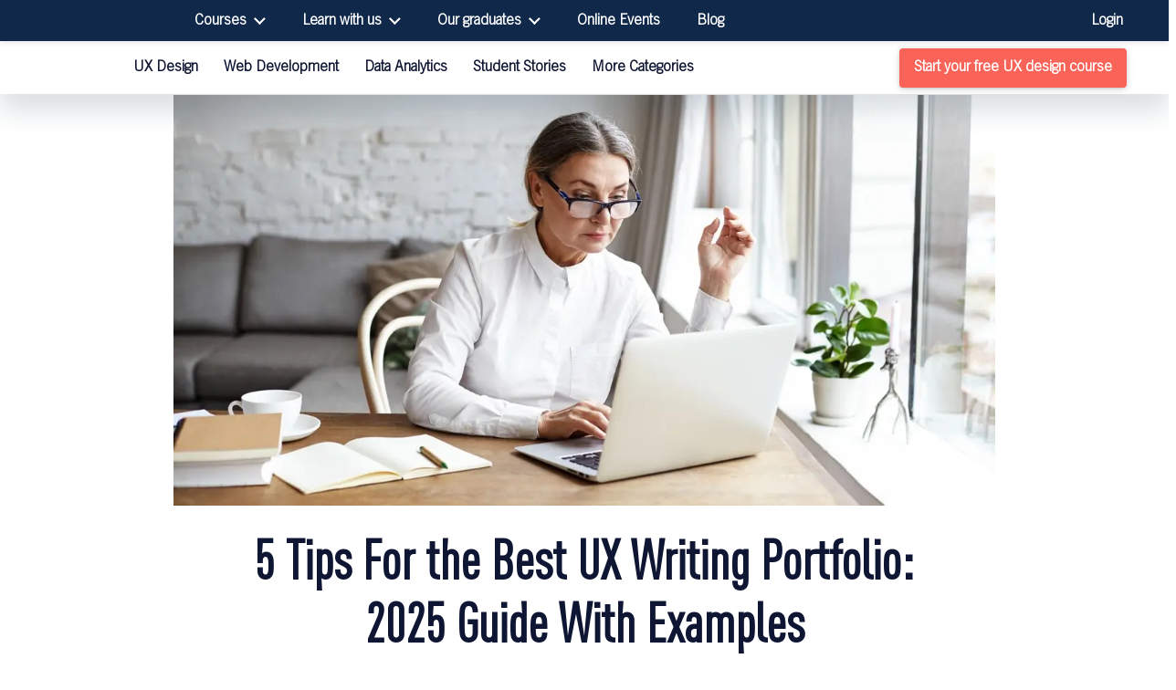

--- FILE ---
content_type: text/html; charset=UTF-8
request_url: https://careerfoundry.com/en/blog/ux-design/5-tips-ux-writing-portfolio/
body_size: 59230
content:
<!doctype html><html lang=en-US prefix="og: https://ogp.me/ns#"><head><style>img.lazy{min-height:1px}</style><link href=https://careerfoundry.com/en/wp-content/plugins/w3-total-cache/pub/js/lazyload.min.js?x63361 as=script><meta charset="UTF-8"><meta name="viewport" content="width=device-width, initial-scale=1"><link rel=profile href=https://gmpg.org/xfn/11><link rel=alternate type=application/rss+xml title=CareerFoundry href="/?feed=rss2"><link rel=alternate type=application/atom+xml title=CareerFoundry href="/?feed=atom"><link rel=dns-prefetch href=//styleguide.careerfoundry.com><link rel=dns-prefetch href=//images.careerfoundry.com><link rel=preconnect href=https://styleguide.careerfoundry.com crossorigin><link rel=preconnect href=https://images.careerfoundry.com crossorigin> <script src=https://styleguide.careerfoundry.com/cdn/jquery-3.7.1.slim.min.js integrity="sha256-kmHvs0B+OpCW5GVHUNjv9rOmY0IvSIRcf7zGUDTDQM8=" crossorigin=anonymous></script> <link rel=preload href=https://styleguide.careerfoundry.com/fonts/TradeGothicLTStd-Light_1.woff2 as=font type=font/woff2 crossorigin fetchpriority=high><link rel=preload href=https://styleguide.careerfoundry.com/fonts/DINPro-Cond.woff2 as=font type=font/woff2 crossorigin fetchpriority=high><link rel=preload href=https://styleguide.careerfoundry.com/fonts/DINPro.woff2 as=font type=font/woff2 crossorigin fetchpriority=high><link rel=preload href=https://styleguide.careerfoundry.com/fonts/Azeret-Regular.woff2 as=font type=font/woff2 crossorigin><link rel=preload as=image href=https://cdn.careerfoundry.com/en/wp-content/uploads/2021/01/ux-writer-portfolio.jpg fetchpriority=high> <style>@font-face{font-family:'DINPro-fallback';size-adjust:97.38%;ascent-override:90%;descent-override:23%;line-gap-override:0%;src:local(Arial);font-display:swap}@font-face{font-family:'DINPro-Cond-fallback';size-adjust:86.2%;ascent-override:92%;descent-override:23%;line-gap-override:0%;src:local(Arial);font-display:swap}@font-face{font-family:'TradeGothic-fallback';size-adjust:94.72%;ascent-override:88%;descent-override:24%;line-gap-override:0%;src:local(Arial);font-display:swap}@font-face{font-family:'Azeret-fallback';size-adjust:101.5%;ascent-override:93%;descent-override:22%;line-gap-override:0%;src:local(Arial);font-display:swap}body{font-family:'DINPro-fallback',Arial,sans-serif}h1,h2,h3,h4,h5,h6{font-family:'DINPro-Cond-fallback',Arial,sans-serif}.post__content p, .post__content li{font-family:'TradeGothic-fallback',Arial,sans-serif}@font-face{font-family:'DINPro';src:url('https://styleguide.careerfoundry.com/fonts/DINPro.woff2') format('woff2');font-weight:normal;font-style:normal;font-display:swap}@font-face{font-family:'DINPro-Cond';src:url('https://styleguide.careerfoundry.com/fonts/DINPro-Cond.woff2') format('woff2');font-weight:normal;font-style:normal;font-display:swap}@font-face{font-family:'TradeGothic';src:url('https://styleguide.careerfoundry.com/fonts/TradeGothicLTStd-Light_1.woff2') format('woff2');font-weight:normal;font-style:normal;font-display:swap}@font-face{font-family:'Azeret-Regular';src:url('https://styleguide.careerfoundry.com/fonts/Azeret-Regular.woff2') format('woff2');font-weight:normal;font-style:normal;font-display:swap}</style> <script>document.addEventListener('DOMContentLoaded', () => {
      /** init gtm after 3500 seconds */
      setTimeout(initGTM, 3500);
    });
    document.addEventListener('scroll', initGTMOnEvent);
    document.addEventListener('mousemove', initGTMOnEvent);
    document.addEventListener('touchstart', initGTMOnEvent);

    function initGTMOnEvent(event) {
      initGTM();
      event.currentTarget.removeEventListener(event.type, initGTMOnEvent); // remove the event listener that got triggered
    }

    function initGTM() {
      if (window.gtmDidInit) {
        return false;
      }
      window.gtmDidInit = true; // flag to ensure script does not get added to DOM more than once.
      const script = document.createElement('script');
      script.type = 'text/javascript';
      script.async = true;
      // ensure PageViews is always tracked (on script load)
      script.onload = () => {
        dataLayer.push({
          event: 'gtm.js',
          'gtm.start': new Date().getTime(),
          'gtm.uniqueEventId': 0
        });
      };
      script.src = 'https://www.googletagmanager.com/gtm.js?id=GTM-KK2C69';
      document.head.appendChild(script);
    }</script>  <script>window.addEventListener('load', function() {
      setTimeout(function() {
        var ce = document.createElement('script');
        ce.setAttribute('src', 'https://a.omappapi.com/app/js/api.min.js');
        ce.setAttribute('data-account', '42299');
        ce.setAttribute('data-user', '37068');
        ce.setAttribute('defer', true);
        document.querySelector('body').appendChild(ce);
      }, 5000);
    });</script> <title>5 Tips To Create The Best UX Writing Portfolio [Examples]</title><meta name="description" content="What is a UX writing portfolio and what goes into it? See examples and learn how to create the very best UX writing portfolio in this 2025 guide."><meta name="robots" content="follow, index, max-snippet:-1, max-video-preview:-1, max-image-preview:large"><link rel=canonical href=https://careerfoundry.com/en/blog/ux-design/5-tips-ux-writing-portfolio/ ><meta property="og:locale" content="en_US"><meta property="og:type" content="article"><meta property="og:title" content="5 Tips To Create The Best UX Writing Portfolio [Examples]"><meta property="og:description" content="What is a UX writing portfolio and what goes into it? See examples and learn how to create the very best UX writing portfolio in this 2025 guide."><meta property="og:url" content="https://careerfoundry.com/en/blog/ux-design/5-tips-ux-writing-portfolio/"><meta property="og:site_name" content="CareerFoundry"><meta property="article:publisher" content="https://www.facebook.com/careerfoundry/"><meta property="article:section" content="UX Design"><meta property="og:updated_time" content="2023-05-11T06:58:42+02:00"><meta property="og:image" content="https://cdn.careerfoundry.com/en/wp-content/uploads/2021/01/ux-writer-portfolio.jpg?x63361"><meta property="og:image:secure_url" content="https://cdn.careerfoundry.com/en/wp-content/uploads/2021/01/ux-writer-portfolio.jpg?x63361"><meta property="og:image:width" content="1200"><meta property="og:image:height" content="600"><meta property="og:image:alt" content="A new UX writer sitting at a desk, working on her portfolio"><meta property="og:image:type" content="image/jpeg"><meta property="og:video" content="https://www.youtube.com/embed/hsMLqUFtPbU"><meta property="video:duration" content="3592"><meta property="article:published_time" content="2019-10-10T00:00:00+02:00"><meta property="article:modified_time" content="2023-05-11T06:58:42+02:00"><meta property="og:video" content="https://www.youtube.com/embed/LOEsryOw_tE"><meta property="ya:ovs:upload_date" content="2021-10-28T06:08:19-07:00"><meta property="ya:ovs:allow_embed" content="true"><meta name="twitter:card" content="summary_large_image"><meta name="twitter:title" content="5 Tips To Create The Best UX Writing Portfolio [Examples]"><meta name="twitter:description" content="What is a UX writing portfolio and what goes into it? See examples and learn how to create the very best UX writing portfolio in this 2025 guide."><meta name="twitter:site" content="@careerfoundry"><meta name="twitter:creator" content="@careerfoundry"><meta name="twitter:image" content="https://cdn.careerfoundry.com/en/wp-content/uploads/2021/01/ux-writer-portfolio.jpg?x63361"><meta name="twitter:label1" content="Written by"><meta name="twitter:data1" content="Emerson Schroeter"><meta name="twitter:label2" content="Time to read"><meta name="twitter:data2" content="9 minutes"> <script type=application/ld+json class=rank-math-schema-pro>{"@context":"https://schema.org","@graph":[{"@type":["EducationalOrganization","Organization"],"@id":"https://careerfoundry.com/en/#organization","name":"CareerFoundry","url":"https://careerfoundry.com","sameAs":["https://www.facebook.com/careerfoundry/","https://twitter.com/careerfoundry"]},{"@type":"WebSite","@id":"https://careerfoundry.com/en/#website","url":"https://careerfoundry.com/en","name":"CareerFoundry","publisher":{"@id":"https://careerfoundry.com/en/#organization"},"inLanguage":"en-US"},{"@type":"ImageObject","@id":"https://cdn.careerfoundry.com/en/wp-content/uploads/2021/01/ux-writer-portfolio.jpg?x63361","url":"https://cdn.careerfoundry.com/en/wp-content/uploads/2021/01/ux-writer-portfolio.jpg?x63361","width":"1200","height":"600","caption":"A new UX writer sitting at a desk, working on her portfolio","inLanguage":"en-US"},{"@type":"WebPage","@id":"https://careerfoundry.com/en/blog/ux-design/5-tips-ux-writing-portfolio/#webpage","url":"https://careerfoundry.com/en/blog/ux-design/5-tips-ux-writing-portfolio/","name":"5 Tips To Create The Best UX Writing Portfolio [Examples]","datePublished":"2019-10-10T00:00:00+02:00","dateModified":"2023-05-11T06:58:42+02:00","isPartOf":{"@id":"https://careerfoundry.com/en/#website"},"primaryImageOfPage":{"@id":"https://cdn.careerfoundry.com/en/wp-content/uploads/2021/01/ux-writer-portfolio.jpg?x63361"},"inLanguage":"en-US"},{"@type":"Person","@id":"https://careerfoundry.com/en/author/emerson-schroeter/","name":"Emerson Schroeter","description":"CareerFoundry blog author Emerson Schroeter is a Berlin-based UX writer, plant dad, and cat servant.","url":"https://careerfoundry.com/en/author/emerson-schroeter/","image":{"@type":"ImageObject","@id":"https://secure.gravatar.com/avatar/fad0fd753df4858e3b3df0fd397a18a79498e9bb74ce982411e97ebd2ac55ddb?s=96&amp;d=mm&amp;r=g","url":"https://secure.gravatar.com/avatar/fad0fd753df4858e3b3df0fd397a18a79498e9bb74ce982411e97ebd2ac55ddb?s=96&amp;d=mm&amp;r=g","caption":"Emerson Schroeter","inLanguage":"en-US"},"worksFor":{"@id":"https://careerfoundry.com/en/#organization"}},{"@type":"VideoObject","name":"A Beginner&#039;s Guide To UX Writing (Full Guide)","description":"UX writing is the art of crafting the text that appears throughout the interface of digital products (websites, mobile apps, etc.). As the apps and websites ...","uploadDate":"2021-10-28T06:08:19-07:00","thumbnailUrl":"https://cdn.careerfoundry.com/en/wp-content/uploads/2021/01/ux-writer-portfolio.jpg?x63361","embedUrl":"https://www.youtube.com/embed/hsMLqUFtPbU","duration":"PT59M52S","width":"1280","height":"720","isFamilyFriendly":"True","@id":"https://careerfoundry.com/en/blog/ux-design/5-tips-ux-writing-portfolio/#schema-131140","isPartOf":{"@id":"https://careerfoundry.com/en/blog/ux-design/5-tips-ux-writing-portfolio/#webpage"},"publisher":{"@id":"https://careerfoundry.com/en/#organization"},"inLanguage":"en-US"},{"articleSection":"UX Design","headline":"5 Tips To Create The Best UX Writing Portfolio [Examples]","description":"What is a UX writing portfolio and what goes into it? See examples and learn how to create the very best UX writing portfolio in this 2025 guide.","keywords":"ux writing portfolio,ux writer portfolio","@type":"BlogPosting","author":{"@id":"https://careerfoundry.com/en/author/emerson-schroeter/","name":"Emerson Schroeter"},"datePublished":"2019-10-10T00:00:00+02:00","dateModified":"2023-05-11T06:58:42+02:00","image":{"@id":"https://cdn.careerfoundry.com/en/wp-content/uploads/2021/01/ux-writer-portfolio.jpg?x63361"},"name":"5 Tips To Create The Best UX Writing Portfolio [Examples]","@id":"https://careerfoundry.com/en/blog/ux-design/5-tips-ux-writing-portfolio/#schema-176929","isPartOf":{"@id":"https://careerfoundry.com/en/blog/ux-design/5-tips-ux-writing-portfolio/#webpage"},"publisher":{"@id":"https://careerfoundry.com/en/#organization"},"inLanguage":"en-US","mainEntityOfPage":{"@id":"https://careerfoundry.com/en/blog/ux-design/5-tips-ux-writing-portfolio/#webpage"}},{"@type":"VideoObject","name":"5 Tips To Create The Best UX Writing Portfolio [Examples]","description":"Enjoy the videos and music you love, upload original content, and share it all with friends, family, and the world on YouTube.","uploadDate":"2019-10-10T00:00:00+02:00","thumbnailUrl":"https://cdn.careerfoundry.com/en/wp-content/uploads/2021/01/ux-writer-portfolio.jpg?x63361","embedUrl":"https://www.youtube.com/embed/LOEsryOw_tE","isFamilyFriendly":"True","@id":"https://careerfoundry.com/en/blog/ux-design/5-tips-ux-writing-portfolio/#schema-342747","isPartOf":{"@id":"https://careerfoundry.com/en/blog/ux-design/5-tips-ux-writing-portfolio/#webpage"},"publisher":{"@id":"https://careerfoundry.com/en/#organization"},"inLanguage":"en-US"}]}</script> <link rel=dns-prefetch href=//momentjs.com><link rel=dns-prefetch href=//styleguide.careerfoundry.com><link rel=alternate type=application/rss+xml title="CareerFoundry &raquo; Feed" href=https://careerfoundry.com/en/feed/ ><link rel=alternate title="oEmbed (JSON)" type=application/json+oembed href="https://careerfoundry.com/en/wp-json/oembed/1.0/embed?url=https%3A%2F%2Fcareerfoundry.com%2Fen%2Fblog%2Fux-design%2F5-tips-ux-writing-portfolio%2F"><link rel=alternate title="oEmbed (XML)" type=text/xml+oembed href="https://careerfoundry.com/en/wp-json/oembed/1.0/embed?url=https%3A%2F%2Fcareerfoundry.com%2Fen%2Fblog%2Fux-design%2F5-tips-ux-writing-portfolio%2F&#038;format=xml"><style id=wp-img-auto-sizes-contain-inline-css>img:is([sizes=auto i],[sizes^="auto," i]){contain-intrinsic-size:3000px 1500px}</style><style id=wp-emoji-styles-inline-css>img.wp-smiley,img.emoji{display:inline !important;border:none !important;box-shadow:none !important;height:1em !important;width:1em !important;margin:0 0.07em !important;vertical-align:-0.1em !important;background:none !important;padding:0 !important}</style><style id=wp-block-library-inline-css>/*<![CDATA[*/:root{--wp-block-synced-color:#7a00df;--wp-block-synced-color--rgb:122,0,223;--wp-bound-block-color:var(--wp-block-synced-color);--wp-editor-canvas-background:#ddd;--wp-admin-theme-color:#007cba;--wp-admin-theme-color--rgb:0,124,186;--wp-admin-theme-color-darker-10:#006ba1;--wp-admin-theme-color-darker-10--rgb:0,107,160.5;--wp-admin-theme-color-darker-20:#005a87;--wp-admin-theme-color-darker-20--rgb:0,90,135;--wp-admin-border-width-focus:2px}@media (min-resolution:192dpi){:root{--wp-admin-border-width-focus:1.5px}}.wp-element-button{cursor:pointer}:root .has-very-light-gray-background-color{background-color:#eee}:root .has-very-dark-gray-background-color{background-color:#313131}:root .has-very-light-gray-color{color:#eee}:root .has-very-dark-gray-color{color:#313131}:root .has-vivid-green-cyan-to-vivid-cyan-blue-gradient-background{background:linear-gradient(135deg,#00d084,#0693e3)}:root .has-purple-crush-gradient-background{background:linear-gradient(135deg,#34e2e4,#4721fb 50%,#ab1dfe)}:root .has-hazy-dawn-gradient-background{background:linear-gradient(135deg,#faaca8,#dad0ec)}:root .has-subdued-olive-gradient-background{background:linear-gradient(135deg,#fafae1,#67a671)}:root .has-atomic-cream-gradient-background{background:linear-gradient(135deg,#fdd79a,#004a59)}:root .has-nightshade-gradient-background{background:linear-gradient(135deg,#330968,#31cdcf)}:root .has-midnight-gradient-background{background:linear-gradient(135deg,#020381,#2874fc)}:root{--wp--preset--font-size--normal:16px;--wp--preset--font-size--huge:42px}.has-regular-font-size{font-size:1em}.has-larger-font-size{font-size:2.625em}.has-normal-font-size{font-size:var(--wp--preset--font-size--normal)}.has-huge-font-size{font-size:var(--wp--preset--font-size--huge)}.has-text-align-center{text-align:center}.has-text-align-left{text-align:left}.has-text-align-right{text-align:right}.has-fit-text{white-space:nowrap!important}#end-resizable-editor-section{display:none}.aligncenter{clear:both}.items-justified-left{justify-content:flex-start}.items-justified-center{justify-content:center}.items-justified-right{justify-content:flex-end}.items-justified-space-between{justify-content:space-between}.screen-reader-text{border:0;clip-path:inset(50%);height:1px;margin:-1px;overflow:hidden;padding:0;position:absolute;width:1px;word-wrap:normal!important}.screen-reader-text:focus{background-color:#ddd;clip-path:none;color:#444;display:block;font-size:1em;height:auto;left:5px;line-height:normal;padding:15px 23px 14px;text-decoration:none;top:5px;width:auto;z-index:100000}html :where(.has-border-color){border-style:solid}html :where([style*=border-top-color]){border-top-style:solid}html :where([style*=border-right-color]){border-right-style:solid}html :where([style*=border-bottom-color]){border-bottom-style:solid}html :where([style*=border-left-color]){border-left-style:solid}html :where([style*=border-width]){border-style:solid}html :where([style*=border-top-width]){border-top-style:solid}html :where([style*=border-right-width]){border-right-style:solid}html :where([style*=border-bottom-width]){border-bottom-style:solid}html :where([style*=border-left-width]){border-left-style:solid}html :where(img[class*=wp-image-]){height:auto;max-width:100%}:where(figure){margin:0 0 1em}html :where(.is-position-sticky){--wp-admin--admin-bar--position-offset:var(--wp-admin--admin-bar--height,0px)}@media screen and (max-width:600px){html:where(.is-position-sticky){--wp-admin--admin-bar--position-offset:0px}}/*]]>*/</style><style id=global-styles-inline-css>/*<![CDATA[*/:root{--wp--preset--aspect-ratio--square:1;--wp--preset--aspect-ratio--4-3:4/3;--wp--preset--aspect-ratio--3-4:3/4;--wp--preset--aspect-ratio--3-2:3/2;--wp--preset--aspect-ratio--2-3:2/3;--wp--preset--aspect-ratio--16-9:16/9;--wp--preset--aspect-ratio--9-16:9/16;--wp--preset--color--black:#000;--wp--preset--color--cyan-bluish-gray:#abb8c3;--wp--preset--color--white:#fff;--wp--preset--color--pale-pink:#f78da7;--wp--preset--color--vivid-red:#cf2e2e;--wp--preset--color--luminous-vivid-orange:#ff6900;--wp--preset--color--luminous-vivid-amber:#fcb900;--wp--preset--color--light-green-cyan:#7bdcb5;--wp--preset--color--vivid-green-cyan:#00d084;--wp--preset--color--pale-cyan-blue:#8ed1fc;--wp--preset--color--vivid-cyan-blue:#0693e3;--wp--preset--color--vivid-purple:#9b51e0;--wp--preset--gradient--vivid-cyan-blue-to-vivid-purple:linear-gradient(135deg,rgb(6,147,227) 0%,rgb(155,81,224) 100%);--wp--preset--gradient--light-green-cyan-to-vivid-green-cyan:linear-gradient(135deg,rgb(122,220,180) 0%,rgb(0,208,130) 100%);--wp--preset--gradient--luminous-vivid-amber-to-luminous-vivid-orange:linear-gradient(135deg,rgb(252,185,0) 0%,rgb(255,105,0) 100%);--wp--preset--gradient--luminous-vivid-orange-to-vivid-red:linear-gradient(135deg,rgb(255,105,0) 0%,rgb(207,46,46) 100%);--wp--preset--gradient--very-light-gray-to-cyan-bluish-gray:linear-gradient(135deg,rgb(238,238,238) 0%,rgb(169,184,195) 100%);--wp--preset--gradient--cool-to-warm-spectrum:linear-gradient(135deg,rgb(74,234,220) 0%,rgb(151,120,209) 20%,rgb(207,42,186) 40%,rgb(238,44,130) 60%,rgb(251,105,98) 80%,rgb(254,248,76) 100%);--wp--preset--gradient--blush-light-purple:linear-gradient(135deg,rgb(255,206,236) 0%,rgb(152,150,240) 100%);--wp--preset--gradient--blush-bordeaux:linear-gradient(135deg,rgb(254,205,165) 0%,rgb(254,45,45) 50%,rgb(107,0,62) 100%);--wp--preset--gradient--luminous-dusk:linear-gradient(135deg,rgb(255,203,112) 0%,rgb(199,81,192) 50%,rgb(65,88,208) 100%);--wp--preset--gradient--pale-ocean:linear-gradient(135deg,rgb(255,245,203) 0%,rgb(182,227,212) 50%,rgb(51,167,181) 100%);--wp--preset--gradient--electric-grass:linear-gradient(135deg,rgb(202,248,128) 0%,rgb(113,206,126) 100%);--wp--preset--gradient--midnight:linear-gradient(135deg,rgb(2,3,129) 0%,rgb(40,116,252) 100%);--wp--preset--font-size--small:13px;--wp--preset--font-size--medium:20px;--wp--preset--font-size--large:36px;--wp--preset--font-size--x-large:42px;--wp--preset--spacing--20:0.44rem;--wp--preset--spacing--30:0.67rem;--wp--preset--spacing--40:1rem;--wp--preset--spacing--50:1.5rem;--wp--preset--spacing--60:2.25rem;--wp--preset--spacing--70:3.38rem;--wp--preset--spacing--80:5.06rem;--wp--preset--shadow--natural:6px 6px 9px rgba(0, 0, 0, 0.2);--wp--preset--shadow--deep:12px 12px 50px rgba(0, 0, 0, 0.4);--wp--preset--shadow--sharp:6px 6px 0px rgba(0, 0, 0, 0.2);--wp--preset--shadow--outlined:6px 6px 0px -3px rgb(255, 255, 255), 6px 6px rgb(0, 0, 0);--wp--preset--shadow--crisp:6px 6px 0px rgb(0, 0, 0)}:where(.is-layout-flex){gap:0.5em}:where(.is-layout-grid){gap:0.5em}body .is-layout-flex{display:flex}.is-layout-flex{flex-wrap:wrap;align-items:center}.is-layout-flex>:is(*,div){margin:0}body .is-layout-grid{display:grid}.is-layout-grid>:is(*,div){margin:0}:where(.wp-block-columns.is-layout-flex){gap:2em}:where(.wp-block-columns.is-layout-grid){gap:2em}:where(.wp-block-post-template.is-layout-flex){gap:1.25em}:where(.wp-block-post-template.is-layout-grid){gap:1.25em}.has-black-color{color:var(--wp--preset--color--black) !important}.has-cyan-bluish-gray-color{color:var(--wp--preset--color--cyan-bluish-gray) !important}.has-white-color{color:var(--wp--preset--color--white) !important}.has-pale-pink-color{color:var(--wp--preset--color--pale-pink) !important}.has-vivid-red-color{color:var(--wp--preset--color--vivid-red) !important}.has-luminous-vivid-orange-color{color:var(--wp--preset--color--luminous-vivid-orange) !important}.has-luminous-vivid-amber-color{color:var(--wp--preset--color--luminous-vivid-amber) !important}.has-light-green-cyan-color{color:var(--wp--preset--color--light-green-cyan) !important}.has-vivid-green-cyan-color{color:var(--wp--preset--color--vivid-green-cyan) !important}.has-pale-cyan-blue-color{color:var(--wp--preset--color--pale-cyan-blue) !important}.has-vivid-cyan-blue-color{color:var(--wp--preset--color--vivid-cyan-blue) !important}.has-vivid-purple-color{color:var(--wp--preset--color--vivid-purple) !important}.has-black-background-color{background-color:var(--wp--preset--color--black) !important}.has-cyan-bluish-gray-background-color{background-color:var(--wp--preset--color--cyan-bluish-gray) !important}.has-white-background-color{background-color:var(--wp--preset--color--white) !important}.has-pale-pink-background-color{background-color:var(--wp--preset--color--pale-pink) !important}.has-vivid-red-background-color{background-color:var(--wp--preset--color--vivid-red) !important}.has-luminous-vivid-orange-background-color{background-color:var(--wp--preset--color--luminous-vivid-orange) !important}.has-luminous-vivid-amber-background-color{background-color:var(--wp--preset--color--luminous-vivid-amber) !important}.has-light-green-cyan-background-color{background-color:var(--wp--preset--color--light-green-cyan) !important}.has-vivid-green-cyan-background-color{background-color:var(--wp--preset--color--vivid-green-cyan) !important}.has-pale-cyan-blue-background-color{background-color:var(--wp--preset--color--pale-cyan-blue) !important}.has-vivid-cyan-blue-background-color{background-color:var(--wp--preset--color--vivid-cyan-blue) !important}.has-vivid-purple-background-color{background-color:var(--wp--preset--color--vivid-purple) !important}.has-black-border-color{border-color:var(--wp--preset--color--black) !important}.has-cyan-bluish-gray-border-color{border-color:var(--wp--preset--color--cyan-bluish-gray) !important}.has-white-border-color{border-color:var(--wp--preset--color--white) !important}.has-pale-pink-border-color{border-color:var(--wp--preset--color--pale-pink) !important}.has-vivid-red-border-color{border-color:var(--wp--preset--color--vivid-red) !important}.has-luminous-vivid-orange-border-color{border-color:var(--wp--preset--color--luminous-vivid-orange) !important}.has-luminous-vivid-amber-border-color{border-color:var(--wp--preset--color--luminous-vivid-amber) !important}.has-light-green-cyan-border-color{border-color:var(--wp--preset--color--light-green-cyan) !important}.has-vivid-green-cyan-border-color{border-color:var(--wp--preset--color--vivid-green-cyan) !important}.has-pale-cyan-blue-border-color{border-color:var(--wp--preset--color--pale-cyan-blue) !important}.has-vivid-cyan-blue-border-color{border-color:var(--wp--preset--color--vivid-cyan-blue) !important}.has-vivid-purple-border-color{border-color:var(--wp--preset--color--vivid-purple) !important}.has-vivid-cyan-blue-to-vivid-purple-gradient-background{background:var(--wp--preset--gradient--vivid-cyan-blue-to-vivid-purple) !important}.has-light-green-cyan-to-vivid-green-cyan-gradient-background{background:var(--wp--preset--gradient--light-green-cyan-to-vivid-green-cyan) !important}.has-luminous-vivid-amber-to-luminous-vivid-orange-gradient-background{background:var(--wp--preset--gradient--luminous-vivid-amber-to-luminous-vivid-orange) !important}.has-luminous-vivid-orange-to-vivid-red-gradient-background{background:var(--wp--preset--gradient--luminous-vivid-orange-to-vivid-red) !important}.has-very-light-gray-to-cyan-bluish-gray-gradient-background{background:var(--wp--preset--gradient--very-light-gray-to-cyan-bluish-gray) !important}.has-cool-to-warm-spectrum-gradient-background{background:var(--wp--preset--gradient--cool-to-warm-spectrum) !important}.has-blush-light-purple-gradient-background{background:var(--wp--preset--gradient--blush-light-purple) !important}.has-blush-bordeaux-gradient-background{background:var(--wp--preset--gradient--blush-bordeaux) !important}.has-luminous-dusk-gradient-background{background:var(--wp--preset--gradient--luminous-dusk) !important}.has-pale-ocean-gradient-background{background:var(--wp--preset--gradient--pale-ocean) !important}.has-electric-grass-gradient-background{background:var(--wp--preset--gradient--electric-grass) !important}.has-midnight-gradient-background{background:var(--wp--preset--gradient--midnight) !important}.has-small-font-size{font-size:var(--wp--preset--font-size--small) !important}.has-medium-font-size{font-size:var(--wp--preset--font-size--medium) !important}.has-large-font-size{font-size:var(--wp--preset--font-size--large) !important}.has-x-large-font-size{font-size:var(--wp--preset--font-size--x-large) !important}/*]]>*/</style><style id=classic-theme-styles-inline-css>.wp-block-button__link{color:#fff;background-color:#32373c;border-radius:9999px;box-shadow:none;text-decoration:none;padding:calc(.667em + 2px) calc(1.333em + 2px);font-size:1.125em}.wp-block-file__button{background:#32373c;color:#fff;text-decoration:none}</style><style media=all>/*<![CDATA[*/img{width:100%;height:100%;max-width:100%;max-height:100%}h2.section-title, .post .post__content h2 strong.section-title, .post .post__content h2 a.section-title, h3.section-title, .post .post__content h3 strong.section-title, .post .post__content h3 a.section-title{margin-bottom:32px}.section-margin{margin:48px 0}@media (max-width: 768px){.section-margin{margin:32px 0}}.separator{display:inline-block;padding-left:8px}@font-face{font-family:fallback-home;src:local(arial), local(sans-serif);size-adjust:100%;ascent-override:100%;descent-override:20%;line-gap-override:8%}@font-face{font-family:fallback;src:local(arial), local(sans-serif);size-adjust:75%;ascent-override:100%;descent-override:20%;line-gap-override:8%}.ds-shadow__0{box-shadow:none}.ds-shadow__2{box-shadow:0 2px 3px 0 rgba(34, 60, 80, 0.1568627451)}.ds-shadow__4{box-shadow:0 4px 6px 0 rgba(34, 60, 80, 0.1568627451)}.ds-shadow__8{box-shadow:0 8px 12px 0 rgba(34, 60, 80, 0.1568627451)}.ds-shadow__16{box-shadow:0 16px 24px 0 rgba(34, 60, 80, 0.1568627451)}.ds-shadow__5{box-shadow:0 32px 48px 0 rgba(34, 60, 80, 0.1568627451)}.post__cf_meta{background:linear-gradient(to top, var(--ds-bg-color__inv-static-primary) 0%, var(--ds-bg-color__inv-static-primary) 50%, var(--ds-bg-color__static-primary) 50%, var(--ds-bg-color__static-primary) 100%);padding-bottom:25px}.post__cf_meta h4, .post__cf_meta .post .post__content h4 strong, .post .post__content h4 .post__cf_meta strong{color:var(--ds-color__static-content-primary)}.post__cf_meta p{color:var(--ds-color__static-content-secondary)}.post__cf_meta .post__cf_meta__wrapper{padding:40px;border:1px solid rgba(34, 60, 80, 0.2);background-color:var(--ds-bg-color__static-primary);position:relative;border-radius:4px}.post__cf_meta .post__cf_meta__wrapper .feature-image{position:absolute;bottom:-1px;right:80px;height:70%;width:auto}.post__cf_meta .post__cf_meta__wrapper .company-logo{position:absolute;top:50%;right:35px;width:150px;height:inherit}.post__cf_meta .post__cf_meta__wrapper .post__cf_meta__content{max-width:500px}.post__cf_meta .post__cf_meta__wrapper .post__cf_meta__content a{text-decoration:none;display:inline-block}@media (max-width: 1022px){.post__cf_meta{background:unset;padding-bottom:0;margin:0 auto 40px}.post__cf_meta .post__cf_meta__wrapper{padding:70px 25px 0 25px;overflow:hidden}.post__cf_meta .post__cf_meta__wrapper .post__cf_meta__content{max-width:none}.post__cf_meta .post__cf_meta__wrapper .feature-image{margin-top:35px;position:inherit;width:100%;bottom:-6px;right:0}.post__cf_meta .post__cf_meta__wrapper .company-logo{right:unset;top:25px;left:25px}}.post__cf_meta--single{padding:0 20px}@media (max-width: 1525px){.post__cf_meta--single.post__cf_meta .post__cf_meta__wrapper{width:unset}}@media (max-width: 1338px){.post__cf_meta--single.post__cf_meta .post__cf_meta__wrapper .post__cf_meta__content{max-width:300px}}@media (max-width: 1209px){.post__cf_meta--single.post__cf_meta .post__cf_meta__wrapper{padding:70px 25px 0 25px;overflow:hidden}.post__cf_meta--single.post__cf_meta .post__cf_meta__wrapper .post__cf_meta__content{max-width:none}.post__cf_meta--single.post__cf_meta .post__cf_meta__wrapper .feature-image{margin-top:35px;position:inherit;width:100%;bottom:-6px;right:0}.post__cf_meta--single.post__cf_meta .post__cf_meta__wrapper .company-logo{right:unset;top:25px;left:25px}}.post_card{color:unset;text-decoration:none;width:100%;display:block;max-width:330px;margin-bottom:50px}.post_card .post-card__image{width:100%;height:auto}@media (max-width: 768px){.post_card{max-width:100%;margin-bottom:32px}.post_card:last-of-type{margin-bottom:0}.post_card .post-card__image img{width:100%}}.post_card--wide{width:100%;max-width:100%;display:flex}.post_card--wide .post-card__image{margin-right:10px;margin-bottom:10px}.post_card--wide .post-card__content{width:fit-content}@media (min-width: 1023px){.post_card--wide .post-card__image{width:160px;height:160px;min-width:160px}.post_card--wide .post-card__image img{width:100%;height:100%;object-fit:cover}}@media (max-width: 1024px){.post_card--wide{flex-direction:column}}.nav{position:fixed;top:45px;left:0;right:0;height:58px;width:100%;box-shadow:0 18.7622px 28.1433px rgba(34, 60, 80, 0.16);z-index:10;background-color:var(--ds-bg-color__static-primary)}.nav--open{box-shadow:none}.nav__wrapper{width:100%;height:100%;display:flex;flex-direction:row;align-items:center}@media (max-width: 768px){.nav__wrapper{justify-content:space-between}}.nav__logo{width:auto;height:31px;margin-right:22px}.nav__links{height:100%;font-size:0;display:flex}.nav__links a{text-decoration:none;color:var(--ds-color__static-content-primary);height:58px;line-height:30px;display:inline-block;padding:14px;transition:all 0.2s ease-in-out}.nav__links a:hover, .nav__links a.active{background-color:#eff1f3}.nav__cta{margin:8px 30px 8px auto;cursor:pointer}@media (max-width: 1022px){.nav__cta{display:none}}.nav__cta--mobile{display:none;margin:0}@media (max-width: 768px){.nav__cta--mobile{display:inline-block}}.nav__dropdown{position:relative;display:inline-block;height:58px;line-height:30px}.nav__dropdown--cta{text-align:center;padding:19px 0 30px 0}.nav__dropdown p, .nav__dropdown a{text-decoration:none;color:var(--ds-color__static-content-primary);line-height:30px;display:block}.nav__dropdown p, .nav__dropdown li{padding:14px;transition:all 0.2s ease-in-out;cursor:pointer}.nav__dropdown p:hover, .nav__dropdown p.active, .nav__dropdown li:hover, .nav__dropdown li.active{background-color:#eff1f3}.nav__dropdown .nav__more{position:relative;padding-right:48px;margin:0}.nav__dropdown .nav__more .nav__dropdown__arrow{position:absolute;width:14px;height:8px;right:24px;top:25px;transition-duration:0.4s}.nav__dropdown .nav__more .nav__dropdown__arrow--opened{transform:rotate(180deg)}.nav__dropdown__list{position:absolute;top:58px;left:0;z-index:999;background-color:var(--ds-bg-color__static-primary);list-style:none;width:220px;padding:10px 10px 22px;transition:max-height 0.4s}@media (max-width: 1023px){.nav__dropdown__list{width:100vw;position:fixed;top:103px;left:0;right:0;border-radius:0 0 16px 16px;box-shadow:0 18.7622px 28.1433px rgba(34, 60, 80, 0.16);padding-bottom:16px}}.nav__dropdown__list__wrap{-webkit-column-count:2;-moz-column-count:2;column-count:2;-webkit-column-gap:40px;-moz-column-gap:40px;column-gap:40px}@media (max-width: 479px){.nav__dropdown__list__wrap{-webkit-column-gap:20px;-moz-column-gap:20px;column-gap:20px}}.nav__dropdown__list__arrow{text-align:center}.nav__dropdown__list__arrow img{width:14px;height:8px}.post .post__content h1, .post .post__content h1 strong, .post .post__content h1 a, .post .post__content h2, .post .post__content h2 strong, .post .post__content h2 a, .post .post__content h3, .post .post__content h3 strong, .post .post__content h3 a, .post .post__content h4, .post .post__content h4 strong, .post .post__content h5, .post .post__content h5 strong, .post .post__content h5 a, .post .post__content h6{font-family:var(--ds-font__dinpro--cond)}.post .post__content h1 strong, .post .post__content h1 a{font-family:var(--ds-font__dinpro--cond);font-size:60px;line-height:1.15;margin-bottom:15px}@media (max-width: 479px){.post .post__content h1 strong, .post .post__content h1 a{font-size:50px;line-height:1.2;margin-bottom:10px}}.post .post__content h2 strong, .post .post__content h2 a{font-family:var(--ds-font__dinpro--cond);font-size:48px;line-height:1.15;margin-top:40px;margin-bottom:15px}@media (max-width: 479px){.post .post__content h2 strong, .post .post__content h2 a{font-size:40px;margin-bottom:10px}}.post .post__content h3 strong, .post .post__content h3 a{font-family:var(--ds-font__dinpro--cond);font-size:40px;line-height:1.2;margin-bottom:15px}@media (max-width: 479px){.post .post__content h3 strong, .post .post__content h3 a{font-size:35px;line-height:1.15;margin-bottom:10px}}.post .post__content h4 strong{font-family:var(--ds-font__dinpro--cond);font-size:32px;line-height:1.2;margin-bottom:10px}@media (max-width: 479px){.post .post__content h4 strong{font-size:30px}}.post .post__content h5 strong, .post .post__content h5 a{font-family:var(--ds-font__dinpro--cond);font-size:24px;line-height:1.33}.post .post__content p, .post .post__content li, .post .post__content p strong, .post .post__content li p, .post .post__content li strong, .post .post__content p span, .post .post__content li span, .post .post__content p b, .post .post__content li b{font-size:18px;line-height:30px;color:var(--ds-color__static-content-secondary);font-family:var(--ds-font__dinpro--reg)}.post .post__content p a, .post .post__content p a span, .post .post__content p a b, .post .post__content li a, .post .post__content li a span, .post .post__content li a b, .post .post__content p strong a, .post .post__content p strong a span, .post .post__content p strong a b, .post .post__content li p a, .post .post__content li p a span, .post .post__content li p a b, .post .post__content li strong a, .post .post__content li strong a span, .post .post__content li strong a b, .post .post__content p span a, .post .post__content p span a span, .post .post__content p span a b, .post .post__content li span a, .post .post__content li span a span, .post .post__content li span a b, .post .post__content p b a, .post .post__content p b a span, .post .post__content p b a b, .post .post__content li b a, .post .post__content li b a span, .post .post__content li b a b{font-size:18px;line-height:30px;color:var(--ds-color__int-content)}.advisor .contact_advisor_modal .advisor__form__wrapper--call, .advisor .contact_advisor_modal .advisor__form__wrapper--email{display:block}.advisor_calendar_modal .cf-modal__box{width:1100px;padding:42px 10px 10px 10px;height:100%}.advisor_calendar_modal .cf-modal__box .advisor__form__wrapper--call{height:100%}@media (max-width: 768px){.advisor_email_modal .cf-modal__box{width:100%;height:100%;padding:32px 17px 32px;margin:0;max-width:100%}}.advisor_email_modal .advisor__form__wrapper--email p{width:auto}.faq{margin:80px auto 100px;max-width:800px}@media (max-width: 1024px){.faq{margin-top:24px}}.faq .accordion .zfu-logo{width:80px;height:80px}.faq .accordion .course__accordion__top{position:relative;line-height:1.5;padding:15px 20px;display:flex;align-items:center;cursor:pointer;border-bottom:solid 1px var(--ds-color__int-border-input-disabled)}.faq .accordion .course__accordion__top>img:first-of-type{width:60px;height:60px;margin-right:30px}.faq .accordion .course__accordion__top--num{color:var(--ds-color__int-content);padding-right:15px}.faq .accordion .course__accordion__top i{position:absolute;right:20px;transition:all 0.2s;color:var(--ds-color__int-content)}.faq .accordion .course__accordion__top i.active{transform:rotate(180deg)}.faq .accordion .course__accordion__top .cf-small--gray{display:flex}.faq .accordion .course__accordion__top .cf-small--gray img{height:20px;margin-left:5px}.faq .accordion .course__accordion__bottom{max-height:0;line-height:1.5;overflow:hidden;padding:0 30px;transition:all 0.4s}.faq .accordion .course__accordion__bottom a{text-decoration:none}.faq .accordion .course__accordion__bottom a:link, .faq .accordion .course__accordion__bottom a:visited{color:var(--ds-color__int-content);transition:0.4s}.faq .accordion .course__accordion__bottom a:hover, .faq .accordion .course__accordion__bottom a:active, .faq .accordion .course__accordion__bottom a:focus{color:var(--ds-color__int-content-hover)}.faq .accordion .course__accordion__bottom a:visited{color:var(--ds-color__int-content-visited)}.faq .accordion .course__accordion__bottom.active{max-height:900px}@media (max-width: 768px){.faq .accordion .course__accordion__top{padding:15px 40px 15px 15px}}@media (max-width: 768px){.faq .accordion .course__accordion__top i{right:15px}.faq .accordion .course__accordion__top>img:first-of-type{margin-right:15px}}.faq--new{padding:0 var(--ds-spacing__xs);margin:var(--ds-spacing__2xl) 0}.faq--new h2, .faq--new .post .post__content h2 strong, .post .post__content h2 .faq--new strong, .faq--new .post .post__content h2 a, .post .post__content h2 .faq--new a, .faq--new h4, .faq--new .post .post__content h4 strong, .post .post__content h4 .faq--new strong, .faq--new h5, .faq--new .post .post__content h5 strong, .post .post__content h5 .faq--new strong, .faq--new .post .post__content h5 a, .post .post__content h5 .faq--new a, .faq--new p{margin:0;display:block}.faq--new h2, .faq--new .post .post__content h2 strong, .post .post__content h2 .faq--new strong, .faq--new .post .post__content h2 a, .post .post__content h2 .faq--new a{margin-bottom:var(--ds-spacing__m)}.faq--new .course__accordion__top div:nth-of-type(2), .faq--new .course__accordion__bottom{flex-basis:85%}.faq--new .accordion{display:flex;flex-flow:row wrap;border-bottom:solid 1px rgba(14, 22, 51, 0.2)}.faq--new .accordion .zfu-logo{width:80px;height:80px}.faq--new .accordion .course__accordion__top{display:flex;flex-direction:row-reverse;justify-content:space-between;flex-basis:100%;padding:var(--ds-spacing__m) 0;align-items:center;cursor:pointer}.faq--new .accordion .course__accordion__top>img:first-of-type{width:60px;height:60px;margin-right:30px}.faq--new .accordion .course__accordion__top .marketing__faq_p{max-width:90%}.faq--new .accordion .course__accordion__top i{transform:rotate(45deg);transition:all 0.2s;font-size:21px}.faq--new .accordion .course__accordion__top i.active{transform:rotate(90deg)}.faq--new .accordion .course__accordion__top .cf-small--gray{display:flex}.faq--new .accordion .course__accordion__top .cf-small--gray img{height:20px;margin-left:5px}.faq--new .accordion .course__accordion__bottom{max-height:0;overflow:hidden;transition:all 0.4s}.faq--new .accordion .course__accordion__bottom a{text-decoration:underline;color:var(--ds-color__static-content-primary)}.faq--new .accordion .course__accordion__bottom.active{max-height:900px;padding-bottom:var(--ds-spacing__m)}.faq--new .accordion.active .course__accordion__top{align-items:flex-start}.faq--new .accordion.active i{transform:rotate(90deg)}.faq--new .accordion.active .course__accordion__bottom{max-height:900px;padding-bottom:var(--ds-spacing__m)}.faq--new .accordion__icon-container{margin-left:var(--ds-spacing__xs);margin-right:var(--ds-spacing__s)}@media (max-width: 767px){.faq--new .accordion .course__accordion__top>img:first-of-type{margin-right:15px}}@media (min-width: 479px){.faq--new .course__accordion__top div:nth-of-type(2), .faq--new .course__accordion__bottom{flex-basis:90%}}.ds-bg-color__error{background-color:var(--ds-color_error) !important}.ds-bg-color__error:hover{background-color:var(--ds-color__int-border-secondary-negative-hover) !important}.cta_btn__no-underline{text-decoration:none !important}.post__cf_meta__content .ds-btn__primary .ds-icon__arrow-thin-right{position:relative;top:4px}.cta-new{cursor:pointer;text-decoration:none;border-radius:50px;border:none;padding:var(--ds-spacing__s) var(--ds-spacing__l);font-size:16px;line-height:1.5;font-family:var(--ds-font__azeret--regular);display:inline-block}.cta-new:hover{opacity:0.7}.cta-new--primary{background-color:var(--ds-palette__indigo-900);color:var(--ds-color__int-content-primary)}.cta-new--secondary{background-color:transparent;color:var(--ds-palette__indigo-900);border:1px solid var(--ds-palette__indigo-900)}.cta-new--tertiary{background-color:var(--ds-palette__indigo-300);color:var(--ds-palette__indigo-900)}.cta-new--primary-light{background-color:var(--ds-palette__indigo-300);color:var(--ds-color__int-content-primary)}.label-new{display:flex;width:fit-content;border-radius:20px;padding:var(--ds-spacing__xxs) var(--ds-spacing__xs);margin-right:var(--ds-spacing__xs);min-height:30px;line-height:25px}.label-new__icon{width:16px;height:16px;margin-right:var(--ds-spacing__xxs);position:relative;top:4px}.label-new--primary{background-color:var(--ds-palette__eggshell-200)}.label-new--secondary{background:linear-gradient(90deg, var(--ds-palette__indigo-100) 0%, var(--ds-palette__lila-100) 100%)}.label-new--tertiary{background-color:var(--ds-palette__indigo-100)}.tiny-label{display:flex;width:fit-content;border-radius:20px;padding:2px var(--ds-spacing__xxs);margin-right:var(--ds-spacing__xs)}.tiny-label__icon{width:16px;height:16px;margin-right:var(--ds-spacing__xxs);position:relative;top:0}.tiny-label--primary{background-color:var(--ds-palette__eggshell-200)}.tiny-label--secondary{background:linear-gradient(90deg, var(--ds-palette__indigo-100) 0%, var(--ds-palette__lila-100) 100%)}.tiny-label--tertiary{background-color:var(--ds-palette__indigo-100)}.youtube-overlay{position:fixed;z-index:13;left:0;top:0;width:100%;height:100%;overflow:auto;background-color:rgba(14, 22, 51, 0.8)}@media (max-width: 768px){.youtube-overlay{background-color:#000}}.youtube-overlay__iframe{border-radius:20px;width:1247px;height:701px}@media (max-width: 1280px){.youtube-overlay__iframe{width:991px;height:557px}}@media (max-width: 1024px){.youtube-overlay__iframe{width:720px;height:405px}}@media (max-width: 768px){.youtube-overlay__iframe{width:100%;height:432px;border-radius:0}}@media (max-width: 480px){.youtube-overlay__iframe{width:100%;height:180px;border-radius:0}}.youtube-overlay__iframe-cta-container{position:relative}@media (max-width: 768px){.youtube-overlay__iframe-cta-container{width:100%}}.youtube-overlay__cancel-cta{cursor:pointer;width:48px;height:48px;position:absolute;top:-56px;right:0}@media (max-width: 768px){.youtube-overlay__cancel-cta{right:var(--ds-spacing__l)}}.youtube-overlay--inactive{display:none}.youtube-overlay--active{display:flex;flex-direction:column;justify-content:center;align-items:center}.thank-you-page{background-color:var(--ds-palette__indigo-900);padding-top:70px}.thank-you-page__container{display:flex;flex-direction:row;justify-content:space-between;color:var(--ds-palette__white)}@media (max-width: 1023px){.thank-you-page__container{flex-direction:column}}.thank-you-page__content{width:50%;padding:var(--ds-spacing__l);display:flex;flex-direction:column;justify-content:space-between}@media (max-width: 1023px){.thank-you-page__content{width:100%}}.thank-you-page__content>*{margin-top:0;margin-bottom:var(--ds-spacing__m)}.thank-you-page__content ul{list-style:none;padding:0}.thank-you-page__content ul li{margin-bottom:var(--ds-spacing__m);display:flex;flex-direction:row}.thank-you-page__content ul li:last-of-type{margin-bottom:0}.thank-you-page__content ul li img{width:24px;height:24px;margin-right:var(--ds-spacing__xs)}.thank-you-page__content a{width:270px;text-align:center}.thank-you-page__image{width:40%}@media (max-width: 1023px){.thank-you-page__image{width:100%}}.link{color:var(--ds-palette__indigo-900)}.footer-banner{padding:var(--ds-spacing__4xl) 0}@media (max-width: 767px){.footer-banner{padding:var(--ds-spacing__l) 0}}.footer-banner__container{background:var(--ds-palette__eggshell-200);border-radius:20px;overflow:hidden}.footer-banner__content{padding:var(--ds-spacing__m) !important;display:flex;flex-direction:column;justify-content:space-between}.footer-banner__content>*{margin-top:0;margin-bottom:var(--ds-spacing__s)}.footer-banner__content h5, .footer-banner__content .post .post__content h5 strong, .post .post__content h5 .footer-banner__content strong, .footer-banner__content .post .post__content h5 a, .post .post__content h5 .footer-banner__content a{font-weight:400;margin-top:0}@media (max-width: 767px){.footer-banner__content h5, .footer-banner__content .post .post__content h5 strong, .post .post__content h5 .footer-banner__content strong, .footer-banner__content .post .post__content h5 a, .post .post__content h5 .footer-banner__content a{margin-bottom:var(--ds-spacing__xs)}}.footer-banner__content a{display:inline-block;width:fit-content}@media (max-width: 767px){.footer-banner__content a{width:100%;text-align:center}}.footer-banner__content-metrics{display:flex;align-items:center;margin-bottom:0}.footer-banner__content-metrics .course-card__students-count{padding-left:10px;-webkit-box-flex:1;-ms-flex-positive:1;overflow:hidden;white-space:nowrap;text-overflow:ellipsis}.footer-banner__content-metrics .footer-banner__students-headshots-container{display:flex;flex-direction:row;align-items:center;margin-right:var(--ds-spacing__s)}.footer-banner__content-metrics .footer-banner__students-headshot{width:32px;height:32px;border-radius:50%;margin-right:calc(-1 * var(--ds-spacing__xxs))}.footer-banner__image{padding:0 !important;position:relative}.footer-banner__image .main-image{object-fit:cover}.footer-banner__image .course-report-image{position:absolute;bottom:16px;right:16px;width:173px;height:auto}.category-page{margin-top:129px}@media (max-width: 1024px){.category-page{margin-top:70px}}@media (max-width: 768px){.category-page{margin-top:44px}}.category-page .category-page__meta{margin-bottom:80px}.category-page .category-page__meta--article-list{max-height:700px;overflow-y:auto}@media (min-width: 768px){.category-page .category-page__meta--article-list{display:block}}.category-page .category-page__meta--article-mobile .read_more__container{margin-top:40px;margin-bottom:80px;text-align:center}.category-page .category-page__meta--article-mobile .read_more__container .read_more{cursor:pointer;display:inline-block}.category-page .category-page__meta--article-mobile .read_more__container p{font-weight:700;font-size:20px;line-height:32px;text-decoration:none;text-decoration-line:underline;color:var(--ds-color__int-content);transition:0.4s;margin:0}@media (max-width: 1024px){.category-page .category-page__meta--article-mobile .read_more__container p{margin-right:10px}}.category-page .category-page__meta--article-mobile .read_more__container p:hover{color:var(--ds-color__int-content-hover)}@media (max-width: 1024px){.category-page .category-page__meta--article-mobile .read_more__container{margin-top:8px;margin-bottom:56px}}@media (max-width: 768px){.category-page .category-page__meta--article-mobile .read_more__container{margin-top:24px;margin-bottom:64px}}@media (min-width: 768px){.category-page .category-page__meta--article-mobile{display:none}}.category-page .category-page__meta__floater{border:1px solid var(--ds-color__int-border-icon);border-radius:5px;padding:60px 50px 0;height:fit-content;position:sticky;top:100px;max-width:620px;margin:0 auto}.category-page .category-page__meta__floater p{color:var(--ds-color__static-content-secondary)}.category-page .category-page__meta__floater img{width:100%}@media (max-width: 1024px){.category-page .category-page__meta__floater{padding:50px 30px 0}}@media (max-width: 768px){.category-page .category-page__meta__floater{padding:36px 20px 0;margin-bottom:50px}}.category-page .category-page__meta__border{border-left:7px solid;padding-left:30px;max-width:425px;width:100%}.category-page .category-page__meta .main-post-mobile{margin-bottom:54px}.category-page .category-page__meta .main-post-mobile .post-card__image{margin-bottom:24px}@media (max-width: 767px){.category-page .category-page__meta{margin-bottom:0}}.category-page .category-page__summary{margin-top:24px}@media (max-width: 1024px){.category-page .category-page__summary{margin-top:0}}.category-page .category-page__summary__tabbed-wrapper{display:flex;border-top:2px solid var(--ds-color__int-border-icon-disabled);margin-top:30px;padding-top:30px}@media (max-width: 1024px){.category-page .category-page__summary__tabbed-wrapper{display:none}}.category-page .category-page__summary__tabbed-nav-item{height:50px;display:flex;align-items:center;max-width:80%;cursor:pointer;transition:all 0.3s ease-in-out;margin:10px 0}.category-page .category-page__summary__tabbed-nav-item.active{padding-left:15px;border-left:7px solid}.category-page .category-page__summary__tabbed-content p, .category-page .category-page__summary__tabbed-content li{color:var(--ds-color__static-content-secondary)}.category-page .category-page__summary__tabbed-content-item{visibility:hidden;position:absolute;opacity:0;transition:all 0.3s ease-in-out}.category-page .category-page__summary__tabbed-content-item.active{opacity:1;position:initial;visibility:visible}.category-page .category-page__summary__mobile{display:none;margin-bottom:45px}.category-page .category-page__summary__mobile details{border-radius:3px;border:1px solid var(--ds-color__int-border-icon);padding:16px 20px}.category-page .category-page__summary__mobile details p{color:var(--ds-color__static-content-secondary)}.category-page .category-page__summary__mobile details summary{position:relative}.category-page .category-page__summary__mobile details summary .content{max-width:90%}@media (max-width: 1024px){.category-page .category-page__summary__mobile details summary .content{display:inline-block;vertical-align:middle}}.category-page .category-page__summary__mobile details summary i{position:absolute;right:0;top:50%;transform:translateY(-58%);transform-origin:center;height:16px;transition:all 0.3s ease-in-out}.category-page .category-page__summary__mobile details summary:focus{outline:none}.category-page .category-page__summary__mobile details[open] summary i{transform:rotate(90deg)}.category-page .category-page__summary__mobile details summary::-webkit-details-marker{display:none}@media (max-width: 1024px){.category-page .category-page__summary__mobile{display:block}}.category-page .category-page__recent{margin-top:70px;margin-bottom:40px}.category-page .category-page__recent__list{display:grid;grid-template-columns:repeat(auto-fit, minmax(300px, 1fr));grid-gap:20px;margin-bottom:30px}@media (max-width: 1024px){.category-page .category-page__recent__list .post_card{margin-bottom:24px}}@media (max-width: 768px){.category-page .category-page__recent__list{grid-gap:16px}}@media (max-width: 480px){.category-page .category-page__recent__list .post_card{margin-bottom:0}}.category-page .category-page__recent .pagination-container{display:flex;width:fit-content;max-width:100%;margin:0 auto}.category-page .category-page__recent .pagination-container span, .category-page .category-page__recent .pagination-container a{width:40px;height:40px;display:flex;align-items:center;justify-content:center;border:1px solid var(--ds-color__indigo);border-radius:3px;text-decoration:none;color:var(--ds-color__static-content-primary);font-family:var(--ds-font__tradegothic--bold);margin:0 7px}.category-page .category-page__recent .pagination-container span.current, .category-page .category-page__recent .pagination-container a.current{color:var(--ds-color__inv-static-content-primary);background:var(--ds-color__indigo)}.category-page .category-page__recent .read_more__container{margin-top:40px;margin-bottom:80px;text-align:center}.category-page .category-page__recent .read_more__container .read_more{cursor:pointer;display:inline-block}.category-page .category-page__recent .read_more__container p{font-weight:700;font-size:20px;line-height:32px;text-decoration:none;text-decoration-line:underline;color:var(--ds-color__int-content);transition:0.4s;margin:0}@media (max-width: 1024px){.category-page .category-page__recent .read_more__container p{margin-right:10px}}.category-page .category-page__recent .read_more__container p:hover{color:var(--ds-color__int-content-hover)}@media (max-width: 1024px){.category-page .category-page__recent .read_more__container{margin-top:8px;margin-bottom:56px}}@media (max-width: 768px){.category-page .category-page__recent .read_more__container{margin-top:24px;margin-bottom:64px}}.category-page .category-page__recent .main-post-mobile{margin-bottom:54px}.category-page .category-page__recent .main-post-mobile .post-card__image{margin-bottom:24px}@media (max-width: 1024px){.category-page .category-page__recent{margin-top:80px}}@media (max-width: 768px){.category-page .category-page__recent{margin-top:45px}.category-page .category-page__recent__list{grid-gap:16px}}@media (max-width: 480px){.category-page .category-page__recent__list{grid-template-columns:1fr 1fr}}.single-post{width:100vw;min-height:100vh;display:block}.single-post .featured-image{min-height:450px;max-width:900px;margin:0 auto;margin-top:104px;position:relative;background:var(--ds-palette__eggshell-50)}@media (max-width: 1024px){.single-post .featured-image{margin-top:104px;min-height:200px}}@media (max-width: 768px){.single-post .featured-image{display:none}}.single-post .featured-image .post-thumbnail{width:100%;height:auto;display:flex;align-items:center;justify-content:center}.single-post .featured-image img, .single-post .featured-image picture{max-width:100%;width:auto;height:auto;object-fit:contain;display:block;margin:0 auto;max-height:600px}.single-post .post__container{padding-right:8px;padding-left:8px;contain:content}@media (max-width: 768px){.single-post .post__container{margin-top:130px}}.single-post .post__col{padding:0}.single-post .post .post__content{max-width:776px;margin:0 auto;padding:0 48px;contain:content}@media (max-width: 1023px){.single-post .post .post__content{padding:0 32px}}.single-post .post .post__content{}.single-post .post .post__content iframe, .single-post .post .post__content embed, .single-post .post .post__content object{aspect-ratio:16/9;width:100%}@media (max-width: 768px){.single-post .post .post__content h1, .single-post .post .post__content h1 strong, .single-post .post .post__content h1 a{font-size:2.3em}.single-post .post .post__content h2, .single-post .post .post__content h2 strong, .single-post .post .post__content h2 a{font-size:2em}.single-post .post .post__content h3, .single-post .post .post__content h3 strong, .single-post .post .post__content h3 a, .single-post .post .post__content h4, .single-post .post .post__content h4 strong{font-size:1.5em}.single-post .post .post__content b{font-size:1em;line-height:1.5;font-weight:600}.single-post .post .post__content p, .single-post .post .post__content a, .single-post .post .post__content li{font-size:1em;line-height:1.5;margin:10px auto}.single-post .post .post__content p strong, .single-post .post .post__content a strong, .single-post .post .post__content li strong{font-size:1em;line-height:1.5}.single-post .post .post__content p span, .single-post .post .post__content a span, .single-post .post .post__content li span{font-size:1em;line-height:1.5}}.single-post .post ol, .single-post .post ul{padding-left:30px}.single-post .post li{margin:4px 0}.single-post .post img, .single-post .post figure img, .single-post .post figure{max-width:100%;height:auto;margin:0}.single-post .post .lazy-hidden{opacity:0;transition:opacity 0.3s ease-in}.single-post .post .lazy-hidden.lazy-loaded{opacity:1}.single-post .post code{display:inline;white-space:pre-wrap}.single-post .post .post__header{max-width:800px;margin:25px auto}.single-post .post .post__header h1, .single-post .post .post__header .post__content h1 strong, .single-post .post .post__content h1 .post__header strong, .single-post .post .post__header .post__content h1 a, .single-post .post .post__content h1 .post__header a{font-family:DINPro-Cond,fallback,sans-serif;text-align:center;font-weight:700;max-width:70vw;margin:auto}@media (max-width: 479px){.single-post .post .post__header h1, .single-post .post .post__header .post__content h1 strong, .single-post .post .post__content h1 .post__header strong, .single-post .post .post__header .post__content h1 a, .single-post .post .post__content h1 .post__header a{font-size:2.3em;text-align:left;min-width:86vw}}.single-post .post .post__header .author{margin:20px auto;display:block;min-height:50px}@media (max-width: 479px){.single-post .post .post__header .author label{text-align:left;margin:auto;display:block;width:85vw}.single-post .post .post__header .author label.post_info{line-height:1.5}.single-post .post .post__header .author label.read_time{font-size:1em}}.single-post .post .post__header .author img{background-color:var(--ds-palette__eggshell-50);width:60px;height:60px}.single-post .post .post__header .author img.avatar{border-radius:50%;display:block;margin:0 auto}@media (min-width: 786px){.single-post .post .post__header .author img{width:80px;height:80px}}.single-post .post .post__header label{margin-bottom:5px;font-weight:700}.single-post .post .post__header .post_info, .single-post .post .post__header .read_time{display:block;text-align:center;margin-top:1em;color:var(--ds-color__static-content-secondary)}.single-post .post .post__header .post_info{text-transform:uppercase;font-size:12px;color:var(--ds-color__static-content-secondary)}.single-post .post .post__header .read_time{margin-bottom:1em}.single-post .post .post__footer{max-width:870px;margin:45px auto;padding:0 48px}@media (max-width: 1023px){.single-post .post .post__footer{padding:0 24px}}.single-post .post .post__footer .post__wysdn{margin-bottom:32px}.single-post .post .post__footer .post__wysdn p, .single-post .post .post__footer .post__wysdn li{font-size:18px;line-height:30px}.single-post .post .post__footer .post__wysdn p strong, .single-post .post .post__footer .post__wysdn p a, .single-post .post .post__footer .post__wysdn li strong, .single-post .post .post__footer .post__wysdn li a{font-size:18px;line-height:30px}.single-post .post .post__footer .post__category .post__category__block{display:flex;justify-content:space-between;align-items:center;flex-wrap:wrap;border:1px solid;border-left:7px solid;padding:22px;border-radius:4px;border-top-color:var(--ds-color__int-border-input-disabled);border-right-color:var(--ds-color__int-border-input-disabled);border-bottom-color:var(--ds-color__int-border-input-disabled);border-left-color:var(--ds-color__int-content)}.single-post .post .post__footer .post__category .post__category__block h4, .single-post .post .post__footer .post__category .post__category__block .post__content h4 strong, .single-post .post .post__content h4 .post__footer .post__category .post__category__block strong{margin:0;font-weight:500}.single-post .post .post__footer .post__category .post__category__block .post__category__all_articles{display:flex;gap:10px;height:fit-content}.single-post .post .post__footer .post__category .post__category__block .post__category__all_articles a{color:var(--ds-color__int-content)}.single-post .post .post__footer .post__author__bottom{margin:30px auto;padding:30px;gap:25px;background-color:var(--ds-bg-color__static-tertiary-neutral);border-radius:4px;display:grid;grid-template-rows:auto auto;grid-template-columns:75px auto;grid-row-gap:0;grid-column-gap:25px}.single-post .post .post__footer .post__author__bottom .author_picture{overflow:hidden;min-width:75px;grid-column-start:1;grid-column-end:2;grid-row-start:1;grid-row-end:2;border-radius:50%;height:fit-content}.single-post .post .post__footer .post__author__bottom .author_picture img{width:75px;height:75px;border-radius:50%}.single-post .post .post__footer .post__author__bottom .author_info{display:flex;flex-direction:column;justify-content:center;grid-column-start:2;grid-column-end:3;grid-row-start:1;grid-row-end:2}.single-post .post .post__footer .post__author__bottom .author_info--name{text-transform:capitalize}.single-post .post .post__footer .post__author__bottom .author_info--title{margin-top:0}.single-post .post .post__footer .post__author__bottom .author_content{grid-column-start:2;grid-column-end:3;grid-row-start:2;grid-row-end:3;color:var(--ds-color__static-content-secondary)}.single-post .post .post__footer .post__author__bottom .author_content .cf-social_icons a{text-decoration:none}.single-post .post .post__footer .post__author__bottom .author_content .cf-social_icons a i{display:flex;align-items:center}@media (max-width: 768px){.single-post .post .post__footer .post__author__bottom{grid-row-gap:20px}.single-post .post .post__footer .post__author__bottom .author_content{grid-column-start:1;grid-column-end:3;grid-row-start:2;grid-row-end:3}}.single-post .post .post__related_articles{margin:40px auto}.single-post .post .post__related_articles .post__related_articles__title{margin-bottom:27px;font-weight:500}.single-post .post .post__related_articles .post__related_articles__list{list-style:none;padding:0;display:flex;flex-wrap:wrap;justify-content:space-around}.single-post .post .post__related_articles .post__related_articles__list .post__related_articles__list_item article a{text-decoration:none}.single-post .post .post__related_articles .post__related_articles__list .post__related_articles__list_item article a h2, .single-post .post .post__related_articles .post__related_articles__list .post__related_articles__list_item article a .post__content h2 strong, .single-post .post .post__content h2 .post__related_articles .post__related_articles__list .post__related_articles__list_item article a strong, .single-post .post .post__related_articles .post__related_articles__list .post__related_articles__list_item article a .post__content h2 a, .single-post .post .post__content h2 .post__related_articles .post__related_articles__list .post__related_articles__list_item article a a{font-weight:500}.single-post .post .post__related_articles .post__related_articles__list .post__related_articles__list_item .post_card{margin-bottom:30px;padding-bottom:0;max-width:300px}.single-post .post .post__related_articles .post__related_articles__list .post__related_articles__list_item .post_card .post_image{border-radius:4px;overflow:hidden}.single-post .post .post__related_articles .post__related_articles__list .post__related_articles__list_item .post_card .post_data label{margin-top:18px;color:var(--ds-color__int-content);font-weight:700}.single-post .post .next-event{position:relative;margin-bottom:94px;padding-top:35px}@media (max-width: 767px){.single-post .post .next-event{margin-bottom:80px}}.single-post .post .next-event__title{margin:0 0 40px 15px}@media (max-width: 1024px){.single-post .post .next-event__title{margin:0 0 40px 10px}}.single-post .post .next-event-card__container{padding:32px 64px;box-shadow:0 4px 6px 0 rgba(34, 60, 80, 0.16);transition:all 0.2s ease-in-out;border-radius:4px;position:relative;left:7.21%;right:0%;top:0%;bottom:0%;margin-right:110px}@media (max-width: 1024px){.single-post .post .next-event-card__container{position:static;padding:24px;margin:0 10px}}@media (max-width: 767px){.single-post .post .next-event-card__container{margin:0 8px}}.single-post .post .next-event-card__container:hover{box-shadow:0 12px 18px 0 rgba(34, 60, 80, 0.15)}.single-post .post .next-event-card__image, .single-post .post .next-event-card__content{position:relative;right:66.2%;top:12.99%;bottom:12.99%}@media (max-width: 1279px){.single-post .post .next-event-card__image, .single-post .post .next-event-card__content{position:static}}.single-post .post .next-event-card__image--top, .single-post .post .next-event-card__content--top{color:var(--ds-color__static-content-secondary)}.single-post .post .next-event-card__image--top h4, .single-post .post .next-event-card__image--top .post__content h4 strong, .single-post .post .post__content h4 .next-event-card__image--top strong, .single-post .post .next-event-card__content--top h4, .single-post .post .next-event-card__content--top .post__content h4 strong, .single-post .post .post__content h4 .next-event-card__content--top strong{color:var(--ds-color__static-content-primary)}.single-post .post .next-event-card__image--tags, .single-post .post .next-event-card__content--tags{margin-top:19px}.single-post .post .next-event-card__image--tag, .single-post .post .next-event-card__content--tag{background-color:var(--ds-bg-color__static-secondary-neutral);font-weight:700;padding:8px 16px;margin:5px 5px 0 0;border-radius:2px;display:inline-block}@media (max-width: 767px){.single-post .post .next-event-card__image--tag, .single-post .post .next-event-card__content--tag{margin-bottom:16px}}.single-post .post .next-event-card__image--topics, .single-post .post .next-event-card__content--topics{margin-bottom:19px}.single-post .post .next-event-card__image--topic, .single-post .post .next-event-card__content--topic{font-weight:700;padding:8px 16px;margin:0 5px 5px 0;border-radius:2px;color:var(--ds-color__inv-static-content-primary);background:var(--ds-color__int-content);display:inline-block}@media (max-width: 767px){.single-post .post .next-event-card__image--topic, .single-post .post .next-event-card__content--topic{margin-bottom:16px}}.single-post .post .next-event-card__image{left:-17.5%;margin:auto 0}.single-post .post .next-event-card__image img{border-radius:4px;height:auto;margin-left:40px}.single-post .post .next-event-card__content{left:-10%;display:flex;flex-direction:column;justify-content:space-between}@media (max-width: 1024px){.single-post .post .next-event-card__content{padding-right:40px}}@media (max-width: 767px){.single-post .post .next-event-card__content{padding:0 8px}}.single-post .post .next-event-card__details{display:flex;flex-direction:column;justify-content:space-between}@media (max-width: 1279px){.single-post .post .next-event-card__details{margin-left:auto}}.single-post .post .next-event-card__details a{min-width:174px;display:inline-block;text-align:center;text-decoration:none}.single-post .post .next-event-card__details--free{border-left:8px solid var(--ds-color__int-border-icon);margin-bottom:16px}@media (max-width: 767px){.single-post .post .next-event-card__details--free{margin:16px 0 13px}}.single-post .post .next-event-card__details--free span{padding-left:18px}.single-post .post .next-event-card__details--info{margin-bottom:16px}@media (max-width: 767px){.single-post .post .next-event-card__details--info{margin:13px 0 24px}}@media (max-width: 767px){.single-post .post .next-event-card__details--info p{display:inline-block;padding-right:16px;margin:0 0 8px}}.single-post .post .next-event-card__details--info i{padding-right:8px}@media (max-width: 767px){.single-post .post .next-event-card__details--info i{display:none}}.single-post .post .intext-cta{position:relative;margin-bottom:94px;padding-top:35px}.single-post .post .intext-cta-card__container{padding:43px 0 0 49px;box-shadow:0 4px 6px 0 rgba(34, 60, 80, 0.16);transition:all 0.2s ease-in-out;border-radius:4px;margin:27px 0 63px}.single-post .post .intext-cta-card__container .intext-cta__button--arrow{padding-left:9px}.single-post .post .intext-cta-card__container:hover{box-shadow:0 12px 18px 0 rgba(34, 60, 80, 0.15)}@media (max-width: 1279px){.single-post .post .intext-cta-card__container{display:none}}.single-post .post .intext-cta-card__image{padding-right:0}.single-post .post .intext-cta-card__image a, .single-post .post .intext-cta-card__image a:link, .single-post .post .intext-cta-card__image a:visited{border-bottom:none}.single-post .post .intext-cta-card__image img{border-radius:4px;vertical-align:bottom;height:191px;width:auto;float:right}.single-post .post .intext-cta-card__content{left:-10%;display:flex;flex-direction:column;justify-content:space-between}.single-post .post .intext-cta-card__details{display:flex;flex-direction:column;justify-content:space-between;padding:0 24px 45px 0}.single-post .post .intext-cta__button{cursor:pointer}.single-post .post .intext-cta__blog-title{scroll-margin-top:120px}@media (max-width: 768px){.single-post .post .intext-cta__blog-title{scroll-margin-top:50px}}.home,.page-template-blog-page{margin-top:45px}@media (max-width: 1024px){.home,.page-template-blog-page{margin-top:unset}}.home .recent__article-list, .page-template-blog-page .recent__article-list{max-height:700px;overflow-y:auto}.home .recent__article-list::-webkit-scrollbar, .page-template-blog-page .recent__article-list::-webkit-scrollbar{width:0;background:transparent}.home .recent__sticky_featured_post_card, .page-template-blog-page .recent__sticky_featured_post_card{position:sticky;top:100px}.home .recent__sticky_featured_post_card a, .page-template-blog-page .recent__sticky_featured_post_card a{text-decoration:none;color:inherit}.home .recent .category-page__recent__list, .page-template-blog-page .recent .category-page__recent__list{display:grid;grid-template-columns:1fr 1fr;grid-gap:20px}@media (max-width: 768px){.home .recent .category-page__recent__list, .page-template-blog-page .recent .category-page__recent__list{grid-gap:16px}}@media (max-width: 480px){.home .recent .category-page__recent__list .post_card, .page-template-blog-page .recent .category-page__recent__list .post_card{margin-bottom:0}}.home .recent .main-post-mobile, .page-template-blog-page .recent .main-post-mobile{margin-bottom:54px}.home .recent .main-post-mobile .post-card__image, .page-template-blog-page .recent .main-post-mobile .post-card__image{margin-bottom:24px}.home .recent .read_more__container, .page-template-blog-page .recent .read_more__container{margin-top:40px;margin-bottom:80px;text-align:center}@media (max-width: 480px){.home .recent .read_more__container, .page-template-blog-page .recent .read_more__container{margin-bottom:64px}}.home .recent .read_more__container .read_more, .page-template-blog-page .recent .read_more__container .read_more{cursor:pointer;display:inline-block}.home .recent .read_more__container p, .page-template-blog-page .recent .read_more__container p{font-weight:700;font-size:20px;line-height:32px;text-decoration:none;text-decoration-line:underline;color:var(--ds-color__int-content);transition:0.4s;margin:0}@media (max-width: 1024px){.home .recent .read_more__container p, .page-template-blog-page .recent .read_more__container p{margin-right:10px}}.home .recent .read_more__container p:hover, .page-template-blog-page .recent .read_more__container p:hover{color:var(--ds-color__int-content-hover)}@media (max-width: 1024px){.home .recent .read_more__container, .page-template-blog-page .recent .read_more__container{margin-top:8px;margin-bottom:56px}}@media (max-width: 768px){.home .recent .read_more__container, .page-template-blog-page .recent .read_more__container{margin-top:24px;margin-bottom:64px}}.home .recent .post-wrapper, .page-template-blog-page .recent .post-wrapper{display:flex;flex-direction:column}.home .recent .post-wrapper img, .page-template-blog-page .recent .post-wrapper img{margin-bottom:16px}@media (max-width: 768px){.home .recent .post-wrapper, .page-template-blog-page .recent .post-wrapper{flex-direction:column-reverse}}.home .header, .page-template-blog-page .header{padding:100px 40px 60px;color:var(--ds-color__inv-static-content-primary);background-color:var(--ds-bg-color__inv-static-primary);background-size:cover;background-position:right;border-radius:4px}.home .header__logo, .page-template-blog-page .header__logo{display:flex;width:150px;height:50px;border:2px solid var(--ds-color__inv-static-content-primary);margin-bottom:25px}@media not all and (min-resolution: 0.001dpcm){@supports (-webkit-appearance: none) and (stroke-color: transparent){.home .header__logo, .page-template-blog-page .header__logo{width:164px}}}.home .header__logo img, .page-template-blog-page .header__logo img{background-color:#fff;padding:9px}.home .header__logo span, .page-template-blog-page .header__logo span{color:var(--ds-color__inv-static-content-primary);font-size:32px;padding:10px 4px}@media (max-width: 768px){.home .header__logo span, .page-template-blog-page .header__logo span{background-color:var(--ds-bg-color__inv-static-primary)}}.home .header h3, .home .header .post .post__content h3 strong, .post .post__content h3 .home .header strong, .home .header .post .post__content h3 a, .post .post__content h3 .home .header a, .page-template-blog-page .header h3, .page-template-blog-page .header .post .post__content h3 strong, .post .post__content h3 .page-template-blog-page .header strong, .page-template-blog-page .header .post .post__content h3 a, .post .post__content h3 .page-template-blog-page .header a{max-width:530px}@media (max-width: 767px){.home .header, .page-template-blog-page .header{padding:80px 20px 60px;background-position:80% 75%}}.home .category-featured-post__featured-grid, .page-template-blog-page .category-featured-post__featured-grid{display:grid;grid-template-columns:repeat(4, 1fr);grid-gap:12px;width:fit-content;width:-moz-fit-content}.home .category-featured-post__featured-grid__item, .page-template-blog-page .category-featured-post__featured-grid__item{background-color:var(--ds-bg-color__static-primary);border:1px solid var(--ds-color__int-border-icon);border-radius:5px;padding:30px;display:flex;flex-direction:column;justify-content:space-between;width:300px;text-decoration:none;color:inherit}@media (max-width: 768px){.home .category-featured-post__featured-grid__item, .page-template-blog-page .category-featured-post__featured-grid__item{width:100%}}.home .category-featured-post__featured-grid__item .item__top, .page-template-blog-page .category-featured-post__featured-grid__item .item__top{margin-bottom:25px}@media (max-width: 1280px){.home .category-featured-post, .page-template-blog-page .category-featured-post{margin-top:40px}.home .category-featured-post__featured-grid, .page-template-blog-page .category-featured-post__featured-grid{grid-template-columns:repeat(2, 1fr)}}@media (max-width: 768px){.home .category-featured-post, .page-template-blog-page .category-featured-post{margin-top:48px}.home .category-featured-post__featured-grid, .page-template-blog-page .category-featured-post__featured-grid{margin:0 auto;grid-template-columns:repeat(1, 1fr)}}.home .custom-posts__right-column, .page-template-blog-page .custom-posts__right-column{position:relative}.home .custom-posts__last-row, .page-template-blog-page .custom-posts__last-row{margin-top:20px}.home .custom-posts__editors-pick, .page-template-blog-page .custom-posts__editors-pick{display:grid;grid-template-columns:1fr 1fr;grid-gap:20px}@media (max-width: 768px){.home .custom-posts__editors-pick, .page-template-blog-page .custom-posts__editors-pick{grid-gap:16px}}.home .custom-posts__editors-pick--last, .page-template-blog-page .custom-posts__editors-pick--last{position:absolute;bottom:0;left:8px}@media (min-width: 1279px){.home .custom-posts__editors-pick--last, .page-template-blog-page .custom-posts__editors-pick--last{bottom:40px}}.home .custom-posts__editors-pick--last-three, .page-template-blog-page .custom-posts__editors-pick--last-three{display:grid;grid-template-columns:1fr 1fr 1fr;grid-gap:20px}.home .custom-posts__editors-pick--tablet, .page-template-blog-page .custom-posts__editors-pick--tablet{display:none}.home .custom-posts__editors-pick--mobile, .page-template-blog-page .custom-posts__editors-pick--mobile{display:none}@media (max-width: 1024px){.home .custom-posts__editors-pick .post_card, .page-template-blog-page .custom-posts__editors-pick .post_card{margin-bottom:24px}}@media (max-width: 480px){.home .custom-posts__editors-pick .post_card, .page-template-blog-page .custom-posts__editors-pick .post_card{margin-bottom:0}}.home .custom-posts .popular-posts, .page-template-blog-page .custom-posts .popular-posts{background-color:var(--ds-bg-color__static-tertiary-neutral);padding:45px 33px;margin-bottom:32px;height:fit-content}.home .custom-posts .popular-posts__item:not(:last-child), .page-template-blog-page .custom-posts .popular-posts__item:not(:last-child){margin-bottom:55px}.home .custom-posts .popular-posts__link, .page-template-blog-page .custom-posts .popular-posts__link{color:unset;cursor:pointer;text-decoration:none}@media (min-width: 1279px){.home .custom-posts .popular-posts, .page-template-blog-page .custom-posts .popular-posts{padding:40px 33px 32px}.home .custom-posts .popular-posts__item:not(:last-child), .page-template-blog-page .custom-posts .popular-posts__item:not(:last-child){margin-bottom:52px}.home .custom-posts .popular-posts__item:last-child, .page-template-blog-page .custom-posts .popular-posts__item:last-child{margin-bottom:34px}.home .custom-posts .popular-posts .section-title, .page-template-blog-page .custom-posts .popular-posts .section-title{padding:7px 0 6px}}@media (max-width: 480px){.home .custom-posts .popular-posts__item:not(:last-child), .page-template-blog-page .custom-posts .popular-posts__item:not(:last-child){margin-bottom:39px}}@media (max-width: 1022px){.home .custom-posts__editors-pick, .page-template-blog-page .custom-posts__editors-pick{display:none}.home .custom-posts__editors-pick--tablet, .page-template-blog-page .custom-posts__editors-pick--tablet{flex-basis:100%;max-width:100%;display:grid;grid-template-columns:1fr 1fr;column-gap:16px}.home .custom-posts__editors-pick--last-three, .page-template-blog-page .custom-posts__editors-pick--last-three{display:none}}@media (max-width: 767px){.home .custom-posts, .page-template-blog-page .custom-posts{margin-bottom:16px}.home .custom-posts__editors-pick, .page-template-blog-page .custom-posts__editors-pick{margin-bottom:48px}}@media (max-width: 479px){.home .custom-posts, .page-template-blog-page .custom-posts{margin-bottom:32px;margin-top:8px}.home .custom-posts__right-column, .page-template-blog-page .custom-posts__right-column{-ms-flex-preferred-size:100%;flex-basis:100%;max-width:100%;padding:0;margin-top:40px}.home .custom-posts__right-column .popular-posts, .page-template-blog-page .custom-posts__right-column .popular-posts{margin-bottom:0}.home .custom-posts__editors-pick--mobile, .page-template-blog-page .custom-posts__editors-pick--mobile{display:grid}.home .custom-posts__editors-pick--mobile-main, .page-template-blog-page .custom-posts__editors-pick--mobile-main{margin-bottom:54px}.home .custom-posts__editors-pick--mobile-main .post-card__image, .page-template-blog-page .custom-posts__editors-pick--mobile-main .post-card__image{margin-bottom:24px}.home .custom-posts__editors-pick--mobile-small, .page-template-blog-page .custom-posts__editors-pick--mobile-small{grid-template-columns:1fr 1fr;grid-gap:16px}}@media (max-width: 479px) and (max-width: 480px){.home .custom-posts__editors-pick--mobile-small .post_card, .page-template-blog-page .custom-posts__editors-pick--mobile-small .post_card{margin-bottom:0}}@media (max-width: 479px){.home .custom-posts__editors-pick--tablet, .page-template-blog-page .custom-posts__editors-pick--tablet{display:none}}.single-events .upcoming-title__container{margin:100px 0}.single-events .upcoming-title__404{text-align:center;margin-top:40px}.single-events .upcoming-title__404--title{margin-bottom:60px}.single-events .upcoming-title__404--image{width:215px;height:auto;margin-bottom:40px}.single-events .upcoming-title__404--subtitle a{text-decoration:none;text-decoration-line:underline;color:var(--ds-color__int-content);transition:0.4s}.single-events .upcoming-title__404--subtitle a:hover{color:var(--ds-color__int-content-hover)}.single-events .nav__nav-events a{margin-left:auto;padding:8px 38px 6px 38px;background-color:transparent;text-decoration:none}.single-events .nav__nav-events a .ds-icon__arrow-thin-right{padding-left:10px;padding-top:5px}@media (max-width: 767px){.single-events .nav__nav-events a.ds-button__secondary{border:none;box-shadow:none;margin:0 auto}}.single-events .event-header{max-width:795px;margin:100px auto 0}.single-events .event-header__title{margin:75px auto 50px;text-align:center}@media (max-width: 786px){.single-events .event-header__title{margin:45px auto 30px}}.single-events .event-header__video .youtube{background-color:#000;margin-bottom:30px;position:relative;padding-top:56.25%;overflow:hidden;cursor:pointer}.single-events .event-header__video .youtube img{width:100%;top:0;left:0;opacity:0.7}.single-events .event-header__video .youtube .play-button{width:90px;height:60px;background-color:#333;box-shadow:0 0 30px rgba(0, 0, 0, 0.6);z-index:1;opacity:0.8;border-radius:6px}.single-events .event-header__video .youtube .play-button::before{content:"";border-style:solid;border-width:15px 0 15px 26px;border-color:transparent transparent transparent #fff}.single-events .event-header__video .youtube img, .single-events .event-header__video .youtube .play-button{cursor:pointer}.single-events .event-header__video .youtube img, .single-events .event-header__video .youtube iframe, .single-events .event-header__video .youtube .play-button, .single-events .event-header__video .youtube .play-button::before{position:absolute}.single-events .event-header__video .youtube .play-button, .single-events .event-header__video .youtube .play-button::before{top:50%;left:50%;transform:translate3d(-50%, -50%, 0)}.single-events .event-header__video .youtube iframe{height:100%;width:100%;top:0;left:0}.single-events .event-header__details{margin-bottom:16px;color:var(--ds-color__static-content-primary)}.single-events .event-header__details span i{padding-right:8px}.single-events .event-header__details--date{text-transform:capitalize}.single-events .event-header__details--time{text-transform:uppercase}.single-events .event-header__details--date, .single-events .event-header__details--time, .single-events .event-header__details--location{padding-right:24px}@media (max-width: 767px){.single-events .event-header__details--topic, .single-events .event-header__details--location{padding-top:10px;display:inline-flex}}.single-events .event-header .embed-container{position:relative;padding-bottom:56.25%;height:0;overflow:hidden;max-width:100%}.single-events .event-header .embed-container iframe, .single-events .event-header .embed-container object, .single-events .event-header .embed-container embed{position:absolute;top:0;left:0;width:100%;height:100%}.single-events .event-description{max-width:795px;margin:40px auto 0}.single-events .event-description__content{margin-bottom:80px;color:var(--ds-color__static-content-secondary)}.single-events .event-description__content h1, .single-events .event-description__content .post .post__content h1 strong, .post .post__content h1 .single-events .event-description__content strong, .single-events .event-description__content .post .post__content h1 a, .post .post__content h1 .single-events .event-description__content a, .single-events .event-description__content h2, .single-events .event-description__content .post .post__content h2 strong, .post .post__content h2 .single-events .event-description__content strong, .single-events .event-description__content .post .post__content h2 a, .post .post__content h2 .single-events .event-description__content a, .single-events .event-description__content h3, .single-events .event-description__content .post .post__content h3 strong, .post .post__content h3 .single-events .event-description__content strong, .single-events .event-description__content .post .post__content h3 a, .post .post__content h3 .single-events .event-description__content a, .single-events .event-description__content h4, .single-events .event-description__content .post .post__content h4 strong, .post .post__content h4 .single-events .event-description__content strong, .single-events .event-description__content h5, .single-events .event-description__content .post .post__content h5 strong, .post .post__content h5 .single-events .event-description__content strong, .single-events .event-description__content .post .post__content h5 a, .post .post__content h5 .single-events .event-description__content a, .single-events .event-description__content h6{color:var(--ds-color__static-content-primary)}.single-events .event-description__content a{border-bottom:1px solid;text-decoration:none;transition:0.4s;color:var(--ds-color__int-content)}.single-events .event-description__content a:hover{color:var(--ds-color__int-content-hover)}.single-events .event-description__banner{margin:24px 0 32px}.single-events .event-description__banner--block{display:flex;justify-content:space-between;align-items:center;flex-wrap:wrap;padding:22px 22px 30px;width:100%;border:1px solid;border-left:7px solid var(--ds-color__int-content);border-radius:4px;border-top-color:var(--ds-color__int-border-input);border-right-color:var(--ds-color__int-border-input);border-bottom-color:var(--ds-color__int-border-input)}@media (max-width: 767px){.single-events .event-description__banner--block-title{padding-bottom:7px}}.single-events .event-description__banner--block h4, .single-events .event-description__banner--block .post .post__content h4 strong, .post .post__content h4 .single-events .event-description__banner--block strong{margin:0;font-weight:500}.single-events .event-description__banner--block-link{display:flex;gap:10px;height:fit-content}.single-events .event-description__banner--block-link i{display:flex;align-items:center}.single-events .event-description__banner--block-link .ds-typography__anchor{color:var(--ds-color__int-content);font-weight:700}.single-events .event-description__tags-container{margin-bottom:40px}.single-events .event-description__tag{background-color:var(--ds-bg-color__static-secondary-neutral);text-transform:uppercase;font-weight:700;padding:8px 16px;margin-right:5px;border-radius:2px;display:inline-block}@media (max-width: 767px){.single-events .event-description__tag{margin-bottom:16px}}.single-events .event-description__social-container{margin-bottom:47px}.single-events .event-description__social-container--title{margin-bottom:32px}@media (max-width: 786px){.single-events .event-description__social-icons{justify-content:left}}.single-events .event-description__social-icons a{text-decoration:none}.single-events .event-description__social-icons a .social_icon{width:44px;height:44px;margin-right:22px}.single-events .event-description__social-icons a .social_icon.email_icon{background-color:var(--ds-color__indigo)}.single-events .event-description__social-icons a .social_icon.email_icon:hover{background-color:transparent;border:1px solid var(--ds-color__indigo)}.single-events .event-description__social-icons a .social_icon.email_icon:hover i{color:var(--ds-color__static-content-primary)}.single-events .event-description__social-icons a .social_icon i{display:flex;align-items:center;font-size:25px}.single-events .event-description__line{border:0.75px solid var(--ds-color__int-border-input)}.single-events .event-presenters{max-width:795px;margin:40px auto 112px}@media (max-width: 768px){.single-events .event-presenters{margin-bottom:80px}}.single-events .event-presenters__title{margin-bottom:67px}@media (max-width: 768px){.single-events .event-presenters__title{margin-bottom:43px}}.single-events .event-presenters .presenter_card{color:unset;text-decoration:none;width:100%;display:block;max-width:330px;margin-bottom:50px}.single-events .event-presenters .presenter_card .presenter-card__image{width:100%;height:auto}@media (max-width: 768px){.single-events .event-presenters .presenter_card{max-width:100%}.single-events .event-presenters .presenter_card .presenter-card__image img{width:100%}}.single-events .event-presenters .presenter_card--wide{width:100%;max-width:100%;display:flex}.single-events .event-presenters .presenter_card--wide .presenter-card__image{margin-right:10px}.single-events .event-presenters .presenter_card--wide .presenter_card__content{width:fit-content;margin-left:56px}@media (max-width: 767px){.single-events .event-presenters .presenter_card--wide .presenter_card__content{margin-left:8px}}.single-events .event-presenters .presenter_card--wide .presenter_card__content .cf-social_icons{margin-top:16px;justify-content:left;display:block}.single-events .event-presenters .presenter_card--wide .presenter_card__content .cf-social_icons a{text-decoration:none;display:inline-block;margin-bottom:5px}.single-events .event-presenters .presenter_card--wide .presenter_card__content .cf-social_icons a .social_icon{width:36px;height:36px;margin-right:16px;display:flex}.single-events .event-presenters .presenter_card--wide .presenter_card__content .cf-social_icons a .social_icon.instagram_icon{background:radial-gradient(circle at 30% 107%, #fdf497 0%, #fdf497 5%, #fd5949 45%, #d6249f 60%, #285aeb 90%)}.single-events .event-presenters .presenter_card--wide .presenter_card__content .cf-social_icons a .social_icon.instagram_icon:hover{background:transparent;border:1px solid #d6249f}.single-events .event-presenters .presenter_card--wide .presenter_card__content .cf-social_icons a .social_icon.instagram_icon:hover i{color:#d6249f}.single-events .event-presenters .presenter_card--wide .presenter_card__content .cf-social_icons a .social_icon.website_icon{background-color:#2f6690}.single-events .event-presenters .presenter_card--wide .presenter_card__content .cf-social_icons a .social_icon.website_icon:hover{background-color:transparent;border:1px solid #2f6690}.single-events .event-presenters .presenter_card--wide .presenter_card__content .cf-social_icons a .social_icon.website_icon:hover i{color:#2f6690}.single-events .event-presenters .presenter_card--wide .presenter_card__content .cf-social_icons a .social_icon i{display:flex;align-items:center;font-size:20px}.single-events .event-presenters .presenter_card--wide .presenter_card__content h4, .single-events .event-presenters .presenter_card--wide .presenter_card__content .post .post__content h4 strong, .post .post__content h4 .single-events .event-presenters .presenter_card--wide .presenter_card__content strong{margin-block-start:0;margin-block-end:0}.single-events .event-presenters .presenter_card--wide .presenter_card__content .ds-typography__body--bold, .single-events .event-presenters .presenter_card--wide .presenter_card__content .ds-typography__body{margin-bottom:4px;margin-top:0}.single-events .event-presenters .presenter_card--wide .presenter_card__content p{margin:0}.single-events .event-presenters .presenter_card--wide .presenter-card__image{width:160px;height:160px;min-width:160px}.single-events .event-presenters .presenter_card--wide .presenter-card__image img{width:100%;height:100%;object-fit:cover}.single-events .next-event{position:relative;margin-bottom:112px}@media (max-width: 767px){.single-events .next-event{margin-bottom:80px}}.single-events .next-event__title{margin:0 0 40px 15px}@media (max-width: 1024px){.single-events .next-event__title{margin:0 0 40px 10px}}.single-events .next-event-card__container{padding:32px 64px;box-shadow:0 4px 6px 0 rgba(34, 60, 80, 0.16);border:solid 1px #e5e5e5;transition:all 0.2s ease-in-out;border-radius:4px;position:relative;left:7.21%;right:0%;top:0%;bottom:0%;margin-right:110px}@media (max-width: 1024px){.single-events .next-event-card__container{position:static;padding:24px;margin:0 10px}}@media (max-width: 767px){.single-events .next-event-card__container{margin:0 8px}}.single-events .next-event-card__container:hover{box-shadow:0 12px 18px 0 rgba(34, 60, 80, 0.15)}.single-events .next-event-card__image, .single-events .next-event-card__content{position:relative;right:66.2%;top:12.99%;bottom:12.99%}@media (max-width: 1279px){.single-events .next-event-card__image, .single-events .next-event-card__content{position:static}}.single-events .next-event-card__image--tags, .single-events .next-event-card__content--tags{margin-top:19px}.single-events .next-event-card__image--tag, .single-events .next-event-card__content--tag{background-color:var(--ds-bg-color__static-secondary-neutral);font-weight:700;padding:8px 16px;margin:5px 5px 0 0;border-radius:2px;display:inline-block}@media (max-width: 767px){.single-events .next-event-card__image--tag, .single-events .next-event-card__content--tag{margin-bottom:16px}}.single-events .next-event-card__image--topics, .single-events .next-event-card__content--topics{margin-bottom:19px}.single-events .next-event-card__image--topic, .single-events .next-event-card__content--topic{font-weight:700;padding:8px 16px;margin:0 5px 5px 0;border-radius:2px;color:#fff;display:inline-block}@media (max-width: 767px){.single-events .next-event-card__image--topic, .single-events .next-event-card__content--topic{margin-bottom:16px}}.single-events .next-event-card__image{left:-17.5%;margin:auto 0}.single-events .next-event-card__image img{border-radius:4px;height:auto;margin-left:40px}.single-events .next-event-card__content{left:-10%;display:flex;flex-direction:column;justify-content:space-between}@media (max-width: 1024px){.single-events .next-event-card__content{padding-right:40px}}@media (max-width: 767px){.single-events .next-event-card__content{padding:0 8px}}.single-events .next-event-card__details{display:flex;flex-direction:column;justify-content:space-between}@media (max-width: 1279px){.single-events .next-event-card__details{margin-left:auto}}.single-events .next-event-card__details a{min-width:174px;display:inline-block;text-align:center;text-decoration:none}.single-events .next-event-card__details--free{border-left:8px solid var(--ds-color__int-border-icon);margin-bottom:16px}@media (max-width: 767px){.single-events .next-event-card__details--free{margin:16px 0 13px}}.single-events .next-event-card__details--free span{padding-left:18px}.single-events .next-event-card__details--info{margin-bottom:16px}@media (max-width: 767px){.single-events .next-event-card__details--info{margin:13px 0 24px}}@media (max-width: 767px){.single-events .next-event-card__details--info p{display:inline-block;padding-right:16px;margin:0 0 8px}}.single-events .next-event-card__details--info i{padding-right:8px}@media (max-width: 767px){.single-events .next-event-card__details--info i{display:none}}.single-events .related-ondemand-events{position:relative;margin-bottom:112px}@media (max-width: 767px){.single-events .related-ondemand-events{margin-bottom:90px}}.single-events .related-ondemand-events__title{margin:0 0 40px 30px}@media (max-width: 1024px){.single-events .related-ondemand-events__title{margin:0 0 40px 10px}}.single-events .related-ondemand-events .carousel-dots{margin-top:50px}.single-events .related-ondemand-events .carousel-dots .glider-dot{background:var(--ds-color__int-border-icon-disabled)}.single-events .related-ondemand-events .carousel-dots .glider-dot.active{background:var(--ds-color__int-border-icon)}.single-events .related-ondemand-events .prev-slide{position:absolute;left:-10px;top:55%}@media (max-width: 1024px){.single-events .related-ondemand-events .prev-slide{top:50%}}@media (max-width: 767px){.single-events .related-ondemand-events .prev-slide{display:none}}.single-events .related-ondemand-events .prev-slide.disabled{opacity:0.3;pointer-events:none}.single-events .related-ondemand-events .prev-slide:hover{opacity:0.7}.single-events .related-ondemand-events .next-slide{position:absolute;right:-10px;top:55%}@media (max-width: 1024px){.single-events .related-ondemand-events .next-slide{top:50%}}@media (max-width: 767px){.single-events .related-ondemand-events .next-slide{display:none}}.single-events .related-ondemand-events .next-slide.disabled{opacity:0.3;pointer-events:none}.single-events .related-ondemand-events .next-slide:hover{opacity:0.7}.single-events .related-ondemand-events .ondemand-event-carousel{margin:0 20px}@media (max-width: 1024px){.single-events .related-ondemand-events .ondemand-event-carousel{margin:0}}.single-events .related-ondemand-events .ondemand-event-carousel .event-card{box-shadow:0 4px 6px 0 rgba(34, 60, 80, 0.16);border:solid 1px #e5e5e5;transition:all 0.2s ease-in-out;border-radius:8px;display:flex;flex-direction:column;justify-content:space-between;margin:10px}@media (max-width: 767px){.single-events .related-ondemand-events .ondemand-event-carousel .event-card{margin:10px 10px 18px}}.single-events .related-ondemand-events .ondemand-event-carousel .event-card:hover{box-shadow:0 12px 18px 0 rgba(34, 60, 80, 0.15)}.single-events .related-ondemand-events .ondemand-event-carousel .event-card__image{margin-bottom:32px}.single-events .related-ondemand-events .ondemand-event-carousel .event-card__image img{border-top-left-radius:8px;border-top-right-radius:8px}@media (max-width: 1024px){.single-events .related-ondemand-events .ondemand-event-carousel .event-card__image img{display:none}}.single-events .related-ondemand-events .ondemand-event-carousel .event-card__content--top-text .ds-typography__body{margin-bottom:24px}@media (max-width: 1024px){.single-events .related-ondemand-events .ondemand-event-carousel .event-card__content--top{border-top-left-radius:8px;border-top-right-radius:8px}}.single-events .related-ondemand-events .ondemand-event-carousel .event-card__content--bottom{position:relative;bottom:0;margin-bottom:32px;padding:0 32px}.single-events .related-ondemand-events .ondemand-event-carousel .event-card__content--top-text{padding:0 32px}.single-events .related-ondemand-events .ondemand-event-carousel .event-card__content--tags{margin-bottom:24px}.single-events .related-ondemand-events .ondemand-event-carousel .event-card__content--tag{background-color:var(--ds-bg-color__static-secondary-neutral);font-weight:700;padding:8px 16px;margin-right:5px;margin-bottom:5px;border-radius:2px;display:inline-block}.single-events .related-ondemand-events .ondemand-event-carousel .event-card__content--topics{margin-bottom:19px}.single-events .related-ondemand-events .ondemand-event-carousel .event-card__content--topic{font-weight:700;padding:8px 16px;margin-right:5px;color:#fff;margin-bottom:5px;border-radius:2px;display:inline-block}.single-events .related-ondemand-events .ondemand-event-carousel .event-card__content--link{font-weight:700;font-size:20px;line-height:32px;text-decoration:none}.single-events .related-ondemand-events .ondemand-event-carousel .event-card__content--link:link, .single-events .related-ondemand-events .ondemand-event-carousel .event-card__content--link:visited{color:var(--ds-color__int-content);transition:0.4s}.single-events .related-ondemand-events .ondemand-event-carousel .event-card__content--link:hover, .single-events .related-ondemand-events .ondemand-event-carousel .event-card__content--link:active, .single-events .related-ondemand-events .ondemand-event-carousel .event-card__content--link:focus{color:var(--ds-color__int-content-hover)}.single-events .related-ondemand-events .ondemand-event-carousel .event-card__content--link span{text-decoration-line:underline;padding-right:8px}.single-events .related-ondemand-events .ondemand-event-carousel .event-card__content--link i{position:absolute;bottom:-5px}.page-template-events-page .events-header{min-height:580px;background-color:var(--ds-bg-color__inv-static-primary);color:#fff}@media (max-width: 767px){.page-template-events-page .events-header{min-height:300px}}.page-template-events-page .events-header__container{max-width:1240px;margin:0 auto;padding-top:50px;position:relative}@media (max-width: 1024px){.page-template-events-page .events-header__container{max-width:700px}}.page-template-events-page .events-header__text{max-width:590px;background-color:var(--ds-bg-color__static-primary);color:var(--ds-color__static-content-secondary);border-radius:8px;padding:32px 48px;position:absolute;left:0;top:12.99%}.page-template-events-page .events-header__text--title{margin-bottom:24px;color:var(--ds-color__static-content-primary)}@media (max-width: 1024px){.page-template-events-page .events-header__text{max-width:500px;position:relative;z-index:2}}@media (max-width: 767px){.page-template-events-page .events-header__text{color:#fff;color:var(--ds-color__static-content-primary);padding:32px 16px 16px}}.page-template-events-page .events-header__image{max-width:930px;height:auto;margin-left:auto}@media (max-width: 1024px){.page-template-events-page .events-header__image{display:none}}.page-template-events-page .events-header__image--tablet{display:none}@media (max-width: 1024px){.page-template-events-page .events-header__image--tablet{display:inline-block;max-width:500px;position:absolute;right:0;top:35%}.page-template-events-page .events-header__image--tablet img{border-radius:8px}}@media (max-width: 767px){.page-template-events-page .events-header__image--tablet{display:none}}.page-template-events-page .events-header__image img{border-radius:8px}.page-template-events-page .events-header__filter{margin:60px 0 50px}@media (max-width: 1024px){.page-template-events-page .events-header__filter{margin:100px 0 40px}}@media (max-width: 767px){.page-template-events-page .events-header__filter{padding:8px 16px 40px;margin:0}}@media (max-width: 767px){.page-template-events-page .events-header__filter form{display:block}}.page-template-events-page .events-filtering{display:flex}.page-template-events-page .events-filtering select, .page-template-events-page .events-filtering__button{width:100%;border-radius:4px}.page-template-events-page .events-filtering select{border-color:var(--ds-color__int-border-input);padding:8px 16px;margin-right:16px;color:var(--ds-color__static-content-primary);background-color:var(--ds-bg-color__int-input);-webkit-box-sizing:border-box;-moz-box-sizing:border-box;box-sizing:border-box;-webkit-appearance:none;-moz-appearance:none}.page-template-events-page .events-filtering select.minimal{background-image:linear-gradient(45deg, transparent 50%, var(--ds-color__int-border-icon) 50%), linear-gradient(135deg, var(--ds-color__int-border-icon) 50%, transparent 50%);background-position:calc(100% - 20px) calc(1em + 2px), calc(100% - 15px) calc(1em + 2px);background-size:5px 5px, 5px 5px;background-repeat:no-repeat}@media (max-width: 767px){.page-template-events-page .events-filtering select{margin-bottom:16px}}.page-template-events-page .events-filtering__button{max-width:230px;text-align:center}@media (max-width: 767px){.page-template-events-page .events-filtering__button{width:100%;max-width:100%}}.page-template-events-page .upcoming-events{margin-top:78px}.page-template-events-page .upcoming-events .load_more_upcoming__container{margin-top:40px;margin-bottom:80px;text-align:right}.page-template-events-page .upcoming-events .load_more_upcoming__container .load_more_upcoming{cursor:pointer;display:inline-block}.page-template-events-page .upcoming-events .load_more_upcoming__container p{font-weight:700;font-size:20px;line-height:32px;text-decoration:none;text-decoration-line:underline;color:var(--ds-color__int-content);transition:0.4s;margin:0}@media (max-width: 1024px){.page-template-events-page .upcoming-events .load_more_upcoming__container p{margin-right:10px}}.page-template-events-page .upcoming-events .load_more_upcoming__container p:hover{color:var(--ds-color__int-content-hover)}.page-template-events-page .upcoming-events__col{display:flex}.page-template-events-page .upcoming-events__404{text-align:center;max-width:740px;margin:0 auto 60px;display:none}.page-template-events-page .upcoming-events__404--show{display:block}.page-template-events-page .upcoming-events__404--text{font-size:20px;line-height:32px;padding:40px 0}.page-template-events-page .upcoming-events__404--image{width:60px;height:auto}.page-template-events-page .upcoming-events__title-container{margin:0 -8px 40px}@media (max-width: 1279px){.page-template-events-page .upcoming-events__title-container{margin:0 0 40px}}@media (max-width: 1024px){.page-template-events-page .upcoming-events__title-container{margin:0 10px 40px}}.page-template-events-page .upcoming-events__title, .page-template-events-page .upcoming-events__count{display:inline-block}@media (max-width: 767px){.page-template-events-page .upcoming-events__title, .page-template-events-page .upcoming-events__count{display:block}}.page-template-events-page .upcoming-events__count{float:right;font-size:20px;line-height:32px;font-weight:700}@media (max-width: 767px){.page-template-events-page .upcoming-events__count{float:none}}.page-template-events-page .upcoming-events .next-event{position:relative;margin-bottom:112px}@media (max-width: 767px){.page-template-events-page .upcoming-events .next-event{margin-bottom:80px}}.page-template-events-page .upcoming-events .next-event__title{margin-bottom:40px}.page-template-events-page .upcoming-events .next-event-card__container{padding:32px 64px;box-shadow:0 4px 6px 0 rgba(34, 60, 80, 0.16);border:solid 1px #e5e5e5;transition:all 0.2s ease-in-out;border-radius:4px;position:relative;left:7.21%;right:0%;top:0%;bottom:0%;margin-right:82px;margin-bottom:32px}@media (max-width: 1279px){.page-template-events-page .upcoming-events .next-event-card__container{margin:0 0 32px;position:static}}@media (max-width: 1024px){.page-template-events-page .upcoming-events .next-event-card__container{margin:0 10px 32px;padding:24px}}.page-template-events-page .upcoming-events .next-event-card__container:hover{box-shadow:0 12px 18px 0 rgba(34, 60, 80, 0.15)}.page-template-events-page .upcoming-events .next-event-card__image, .page-template-events-page .upcoming-events .next-event-card__content{position:relative;right:66.2%;top:12.99%;bottom:12.99%}@media (max-width: 1279px){.page-template-events-page .upcoming-events .next-event-card__image, .page-template-events-page .upcoming-events .next-event-card__content{position:static}}.page-template-events-page .upcoming-events .next-event-card__image--tags, .page-template-events-page .upcoming-events .next-event-card__content--tags{margin-top:19px}.page-template-events-page .upcoming-events .next-event-card__image--tag, .page-template-events-page .upcoming-events .next-event-card__content--tag{background-color:var(--ds-bg-color__static-secondary-neutral);font-weight:700;padding:8px 16px;margin:5px 5px 0 0;border-radius:2px;display:inline-block}@media (max-width: 767px){.page-template-events-page .upcoming-events .next-event-card__image--tag, .page-template-events-page .upcoming-events .next-event-card__content--tag{margin-bottom:16px}}.page-template-events-page .upcoming-events .next-event-card__image--topics, .page-template-events-page .upcoming-events .next-event-card__content--topics{margin-bottom:19px}.page-template-events-page .upcoming-events .next-event-card__image--topic, .page-template-events-page .upcoming-events .next-event-card__content--topic{font-weight:700;padding:8px 16px;margin:0 5px 5px 0;border-radius:2px;color:var(--ds-color__inv-static-content-primary);display:inline-block}@media (max-width: 767px){.page-template-events-page .upcoming-events .next-event-card__image--topic, .page-template-events-page .upcoming-events .next-event-card__content--topic{margin-bottom:16px}}.page-template-events-page .upcoming-events .next-event-card__image{left:-17.5%;margin:auto 0}.page-template-events-page .upcoming-events .next-event-card__image img{border-radius:4px;height:auto;margin-left:22px}.page-template-events-page .upcoming-events .next-event-card__content{left:-10%;display:flex;flex-direction:column;justify-content:space-between}@media (max-width: 1024px){.page-template-events-page .upcoming-events .next-event-card__content{padding-right:40px}}@media (max-width: 767px){.page-template-events-page .upcoming-events .next-event-card__content{padding:0 8px}}.page-template-events-page .upcoming-events .next-event-card__details{display:flex;flex-direction:column;justify-content:space-between}@media (max-width: 1279px){.page-template-events-page .upcoming-events .next-event-card__details{margin-left:auto}}.page-template-events-page .upcoming-events .next-event-card__details a{min-width:174px;display:inline-block;text-align:center;text-decoration:none}.page-template-events-page .upcoming-events .next-event-card__details--free{border-left:8px solid var(--ds-color__int-border-icon);margin-bottom:16px}@media (max-width: 767px){.page-template-events-page .upcoming-events .next-event-card__details--free{margin:16px 0 13px}}.page-template-events-page .upcoming-events .next-event-card__details--free span{padding-left:18px}.page-template-events-page .upcoming-events .next-event-card__details--info{margin-bottom:16px}@media (max-width: 767px){.page-template-events-page .upcoming-events .next-event-card__details--info{margin-bottom:16px}}@media (max-width: 767px){.page-template-events-page .upcoming-events .next-event-card__details--info p{display:inline-block;padding-right:16px}}.page-template-events-page .upcoming-events .next-event-card__details--info i{padding-right:8px}@media (max-width: 767px){.page-template-events-page .upcoming-events .next-event-card__details--info i{display:none}}.page-template-events-page .ondemand-events{margin-top:80px}@media (max-width: 1024px){.page-template-events-page .ondemand-events{margin-top:24px}}.page-template-events-page .ondemand-events .load_more_ondemand__container{margin-top:40px;margin-bottom:80px;text-align:right}.page-template-events-page .ondemand-events .load_more_ondemand__container .load_more_ondemand{cursor:pointer;display:inline-block}.page-template-events-page .ondemand-events .load_more_ondemand__container p{font-weight:700;font-size:20px;line-height:32px;text-decoration:none;text-decoration-line:underline;color:var(--ds-color__int-content);transition:0.4s;margin:0}@media (max-width: 1024px){.page-template-events-page .ondemand-events .load_more_ondemand__container p{margin-right:10px}}.page-template-events-page .ondemand-events .load_more_ondemand__container p:hover{color:var(--ds-color__int-content-hover)}.page-template-events-page .ondemand-events__title{margin:0 0 40px}@media (max-width: 767px){.page-template-events-page .ondemand-events__title{margin-left:11px}}.page-template-events-page .ondemand-events .event-card{box-shadow:0 4px 6px 0 rgba(34, 60, 80, 0.16);border:solid 1px #e5e5e5;transition:all 0.2s ease-in-out;border-radius:8px;display:flex;flex-direction:column;justify-content:space-between;margin:10px 0}@media (max-width: 767px){.page-template-events-page .ondemand-events .event-card{margin:10px 10px 18px}}.page-template-events-page .ondemand-events .event-card:hover{box-shadow:0 12px 18px 0 rgba(34, 60, 80, 0.15)}.page-template-events-page .ondemand-events .event-card__image{margin-bottom:32px}.page-template-events-page .ondemand-events .event-card__image img{border-top-left-radius:8px;border-top-right-radius:8px}@media (max-width: 1024px){.page-template-events-page .ondemand-events .event-card__image img{display:none}}.page-template-events-page .ondemand-events .event-card__content--top-text .ds-typography__body{margin-bottom:24px}@media (max-width: 1024px){.page-template-events-page .ondemand-events .event-card__content--top{border-top-left-radius:8px;border-top-right-radius:8px}}.page-template-events-page .ondemand-events .event-card__content--bottom{position:relative;bottom:0;margin-bottom:32px;padding:0 32px}.page-template-events-page .ondemand-events .event-card__content--top-text{padding:0 32px}.page-template-events-page .ondemand-events .event-card__content--tags{margin-bottom:24px}.page-template-events-page .ondemand-events .event-card__content--tag{background-color:var(--ds-bg-color__static-secondary-neutral);font-weight:700;padding:8px 16px;margin-right:5px;margin-bottom:5px;border-radius:2px;display:inline-block}.page-template-events-page .ondemand-events .event-card__content--topics{margin-bottom:19px}.page-template-events-page .ondemand-events .event-card__content--topic{font-weight:700;padding:8px 16px;margin-right:5px;color:var(--ds-color__inv-static-content-primary);margin-bottom:5px;border-radius:2px;display:inline-block}.page-template-events-page .ondemand-events .event-card__content--link{font-weight:700;font-size:20px;line-height:32px;text-decoration:none}.page-template-events-page .ondemand-events .event-card__content--link:link, .page-template-events-page .ondemand-events .event-card__content--link:visited{color:var(--ds-color__int-content);transition:0.4s}.page-template-events-page .ondemand-events .event-card__content--link:hover, .page-template-events-page .ondemand-events .event-card__content--link:active, .page-template-events-page .ondemand-events .event-card__content--link:focus{color:var(--ds-color__int-content-hover)}.page-template-events-page .ondemand-events .event-card__content--link span{text-decoration-line:underline;padding-right:8px}.page-template-events-page .ondemand-events .event-card__content--link i{position:absolute;bottom:-5px}.page-template-events-page .faq{margin:80px auto 100px;max-width:800px}@media (max-width: 1024px){.page-template-events-page .faq{margin-top:24px}}.page-template-events-page .faq .accordion .zfu-logo{width:80px;height:80px}.page-template-events-page .faq .accordion .course__accordion__top{position:relative;line-height:1.5;padding:15px 20px;display:flex;align-items:center;cursor:pointer;border-bottom:solid 1px var(--ds-color__int-border-input-disabled)}.page-template-events-page .faq .accordion .course__accordion__top>img:first-of-type{width:60px;height:60px;margin-right:30px}.page-template-events-page .faq .accordion .course__accordion__top--num{color:var(--ds-color__int-content);padding-right:15px}.page-template-events-page .faq .accordion .course__accordion__top i{position:absolute;right:20px;transition:all 0.2s;color:var(--ds-color__int-content)}.page-template-events-page .faq .accordion .course__accordion__top i.active{transform:rotate(180deg)}.page-template-events-page .faq .accordion .course__accordion__top .cf-small--gray{display:flex}.page-template-events-page .faq .accordion .course__accordion__top .cf-small--gray img{height:20px;margin-left:5px}.page-template-events-page .faq .accordion .course__accordion__bottom{max-height:0;line-height:1.5;overflow:hidden;padding:0 30px;transition:all 0.4s}.page-template-events-page .faq .accordion .course__accordion__bottom a{text-decoration:none}.page-template-events-page .faq .accordion .course__accordion__bottom a:link, .page-template-events-page .faq .accordion .course__accordion__bottom a:visited{color:var(--ds-color__int-content);transition:0.4s}.page-template-events-page .faq .accordion .course__accordion__bottom a:hover, .page-template-events-page .faq .accordion .course__accordion__bottom a:active, .page-template-events-page .faq .accordion .course__accordion__bottom a:focus{color:var(--ds-color__int-content-hover)}.page-template-events-page .faq .accordion .course__accordion__bottom a:visited{color:var(--ds-color__int-content-visited)}.page-template-events-page .faq .accordion .course__accordion__bottom.active{max-height:900px}@media (max-width: 768px){.page-template-events-page .faq .accordion .course__accordion__top{padding:15px 40px 15px 15px}}@media (max-width: 768px){.page-template-events-page .faq .accordion .course__accordion__top i{right:15px}.page-template-events-page .faq .accordion .course__accordion__top>img:first-of-type{margin-right:15px}}.cf-avatar-round{border-radius:50%;width:80px;height:80px}.portfolio_page .piece h3, .portfolio_page .piece .post .post__content h3 strong, .post .post__content h3 .portfolio_page .piece strong, .portfolio_page .piece .post .post__content h3 a, .post .post__content h3 .portfolio_page .piece a{min-height:48px}.portfolio_page .piece{padding:0 0 60px 0}@media (min-width: 769px){.portfolio_page .piece{padding:0 15px 60px 15px}}.portfolio_page .piece .cf-container--full{display:flex;flex-direction:column;align-items:center}.portfolio_page .piece__student-info--headline{margin:30px 0;font-size:32px}@media (min-width: 769px){.portfolio_page .piece__student-info--headline{font-size:45px}}.portfolio_page .piece__featured-image{width:100%;height:auto}.portfolio_page .piece__student-info{display:flex;flex-direction:column;align-items:center;padding:0 15px}.portfolio_page .piece__student-info .portfolio-page__social-icons .social_icon{line-height:0.5}.portfolio_page .piece__student-info--profession{line-height:2}.portfolio_page .piece__container{margin:30px 0 60px;text-align:justify;padding:0 15px}@media (min-width: 769px){.portfolio_page .piece__container{padding:0}}.portfolio_page .piece__container img{width:unset;height:auto;max-width:100%;margin:auto;display:block}.portfolio_page .piece .ds-implicit h5, .portfolio_page .piece .ds-implicit .post .post__content h5 strong, .post .post__content h5 .portfolio_page .piece .ds-implicit strong, .portfolio_page .piece .ds-implicit .post .post__content h5 a, .post .post__content h5 .portfolio_page .piece .ds-implicit a{color:var(--ds-color__static-content-primary)}.portfolio_page .piece .ds-implicit p, .portfolio_page .piece .ds-implicit ul, .portfolio_page .piece .ds-implicit ol{color:var(--ds-color__static-content-secondary)}.portfolio_page .piece__student-summary{display:flex;flex-direction:column;margin-bottom:68px;align-items:center;padding:0 15px}@media (min-width: 769px){.portfolio_page .piece__student-summary{flex-direction:row;align-items:flex-start;padding:0}}.portfolio_page .piece__student-summary--headline, .portfolio_page .piece__student-summary--profession{text-align:center}@media (min-width: 769px){.portfolio_page .piece__student-summary--headline, .portfolio_page .piece__student-summary--profession{text-align:left}}.portfolio_page .piece__student-summary--bio{line-height:1.5;font-size:14px}@media (min-width: 769px){.portfolio_page .piece__student-summary--bio{padding-right:30px}}.portfolio_page .piece__student-summary--image{padding-right:0;flex-shrink:0}@media (min-width: 769px){.portfolio_page .piece__student-summary--image{padding-right:30px}}.portfolio_page .piece__student-summary--social-icons{display:flex;flex-direction:row;margin:15px 0}@media (max-width: 769px){.portfolio_page .piece__student-summary--social-icons{justify-content:center}}.portfolio_page .piece__student-summary--social-icon{width:30px;height:30px;border-radius:50%;display:flex;justify-content:center;align-items:center;margin:0 5px 0 0}.portfolio_page .piece__student-summary--social-icon i{color:#fff}.portfolio_page .piece__student-summary--social-icon.website_icon{background-color:#bfbfbf}.portfolio_page .footer-cta-wrapper{max-width:800px;width:100%;margin:50px auto 0}.portfolio_page .footer-cta-wrapper .footer-cta h3, .portfolio_page .footer-cta-wrapper .footer-cta .post .post__content h3 strong, .post .post__content h3 .portfolio_page .footer-cta-wrapper .footer-cta strong, .portfolio_page .footer-cta-wrapper .footer-cta .post .post__content h3 a, .post .post__content h3 .portfolio_page .footer-cta-wrapper .footer-cta a{font-size:34px;margin:20px 0 20px}.portfolio_page .footer-cta-wrapper .footer-cta ol{margin-top:0;margin-bottom:10px}.portfolio_page .footer-cta-wrapper .footer-cta li{line-height:1.8}.portfolio_page .footer-cta-wrapper .footer-cta strong{font-weight:700}.portfolio_page .portfolio-page__social-icons{margin-top:10px}.portfolio-cards{background-color:var(--ds-bg-color__static-secondary);padding:0}.portfolio-cards__headline{padding:50px 0 55px;text-align:center}.portfolio-cards__container{display:flex;flex-direction:row;justify-content:center;flex-wrap:wrap;padding:0 15px 65px}@media (min-width: 769px){.portfolio-cards__container{padding:0 25px 65px}}.portfolio-cards__card{margin:15px 0;width:320px}@media (min-width: 769px){.portfolio-cards__card{margin:15px}}.portfolio-cards__card--url{display:block;width:100%;height:360px;text-decoration:none}.portfolio-cards__card--url:hover>.portfolio-cards__hover-layer{opacity:1}.portfolio-cards__hover-layer{background:rgba(0, 0, 0, 0.5);width:100%;height:100%;opacity:0;display:flex;align-items:center;justify-content:center;transition:all 0.4s}.portfolio-cards__summary{padding:15px 30px}.portfolio-cards__summary p{line-height:1.5}@media (max-width: 480px){.portfolio-cards__summary{padding:15px}}.portfolio-cards__student-summary{margin-top:30px;display:flex;flex-direction:row}.portfolio-cards__student-summary .cf-avatar-round{margin-right:17px}@media (max-width: 480px){.portfolio-cards__student-summary .cf-avatar-round{margin-right:10px}}.portfolio-cards__student-summary--content{display:block}.portfolio-cards__student-summary--content img{display:block;margin-top:10px}.cf-magazine-header{background-color:var(--ds-bg-color__inv-static-primary);background-size:cover;background-repeat:no-repeat;background-position:100% 50%;padding:70px;height:392px;box-sizing:border-box}.cf-magazine-header>div{color:var(--ds-color__inv-static-content-primary);display:flex;flex-direction:column;justify-content:center;padding-bottom:9px}.cf-magazine-header > div .magazine-header__h2{margin-bottom:35px;font-weight:700}.cf-magazine-header > div .magazine-header__h4{font-weight:700}.cf-magazine-header .courses_wrapper .magazine__button{display:inline-block}@media (max-width: 1023px){.cf-magazine-header{background-image:none !important;height:100%;padding:50px}.cf-magazine-header .cf-container--full{max-width:930px}.cf-magazine-header .courses_wrapper .magazine__button{width:186px}}@media (max-width: 768px){.cf-magazine-header{padding:55px 15px 15px}.cf-magazine-header .cf-container--full{max-width:420px}.cf-magazine-header .magazine-header__h2{font-size:40px;margin-bottom:16px !important}.cf-magazine-header .magazine-header__h4{font-size:24px}.cf-magazine-header .courses_wrapper .magazine__button{margin-bottom:20px}}.single-magazine .post__cf_meta{display:none}.magazine .courses_wrapper{display:flex;flex-wrap:wrap;flex-direction:row}.magazine .courses_wrapper-mobile{display:none}.magazine .course_wrapper__header .magazine__button{width:205px;height:40px;line-height:40px;padding:0 12px;text-align:center}.magazine .course_wrapper__header .magazine__button:not(:last-of-type){margin-right:20px}@media (min-width: 1279px){.magazine .course_wrapper__top{margin:0}.magazine .cf-container--full{max-width:930px}}@media (max-width: 768px){.magazine .courses_wrapper-mobile{display:block}.magazine .courses_wrapper-main{display:none}.magazine .course_wrapper__header .magazine__button{width:auto}.magazine .course_wrapper__header .magazine__button:not(:last-of-type){margin-right:8px}.magazine__short-courses{padding:0 !important}}.magazine .addthis__wrapper a.at-icon-wrapper.at-share-btn{border-radius:50% !important;padding:0 !important}.magazine .addthis__wrapper a.at-icon-wrapper.at-share-btn svg{width:22px !important;height:32px !important}.magazine a.course_card{margin:15px 0;color:var(--ds-color__white);display:flex;flex-direction:column;overflow:hidden;box-shadow:0 2px 5px 0 rgba(51, 51, 51, 0.1);position:relative;width:210px}@media (max-width: 1023px){.magazine a.course_card{width:330px}}@media (max-width: 768px){.magazine a.course_card{width:50%;margin:0}}.magazine a.course_card:hover{box-shadow:8px 8px 20px 0 rgba(51, 51, 51, 0.1)}.magazine a.course_card:hover .card__top{transform:scale(1.1)}.magazine a.course_card .card__top{height:120px;background-position:50% 30%;background-size:100%;background-repeat:no-repeat;transition:transform 0.3s}.magazine a.course_card .card__top__label{position:absolute;left:0;right:0;top:0;bottom:0;display:flex;flex-direction:column;align-items:center;justify-content:center}.magazine a.course_card .card__top__label p.cf-allcaps{background-color:rgba(51, 51, 51, 0.2);padding:2px 5px;display:inline-block;margin:0 auto}.magazine a.course_card .card__top__label p{margin-bottom:0}.cf-section.magazine__short-courses{padding:0}@media (max-width: 768px){.cf-section.magazine__short-courses{padding:20px 15px 60px}.cf-section.magazine__short-courses>div{max-width:100%}}.course_wrapper__top a:not(:last-of-type){margin-right:20px}@media (max-width: 1023px){.course_wrapper__top a{width:210px}}@media (max-width: 768px){.course_wrapper__top a{width:100%}.course_wrapper__top a:not(:last-of-type){margin-right:0;margin-bottom:10px}}.magazine-article__header{padding:30px 15px 0}.magazine-article__header .ds-typography__h4--light p{margin:0}.magazine-article__header .social__icons{display:flex;padding:30px 0;border-bottom:1px solid var(--ds-color__int-border-input-disabled)}.magazine-article__header .social__icons a{margin-right:15px}.magazine-article__header .social__icons a .social_icon i{line-height:0.5}.magazine-article{position:relative}.magazine-article .magazine-article__container p, .magazine-article .magazine-article__container li{color:var(--ds-color__static-content-secondary)}.magazine-article p{line-height:1.5;margin-bottom:20px}.magazine-article li{line-height:1.5}.magazine-article>div{display:flex}@media (max-width: 1023px){.magazine-article>div{display:block}}@media (max-width: 768px){.magazine-article{padding-bottom:0}.magazine-article aside{margin:0 -15px}}.magazine-article__sidebar-wrapper .advisor_calendar_modal .cf-modal__box{width:1100px;padding:42px 10px 10px 10px;height:100%}.magazine-article img{width:unset;height:auto;margin-bottom:20px}.magazine-article .social__icons{opacity:0;display:block;position:fixed;top:60px;transition:all 0.4s}.magazine-article .social__icons.visible{left:15px}.magazine-article .social__icons a{display:block;margin-bottom:15px}.magazine-article .social__icons a .social_icon i{line-height:0.5}img.magazine-sidebar__contact-form-img{width:90px;margin:30px 0 10px}.magazine-article__container{max-width:610px}@media (max-width: 1023px){.magazine-article__container{max-width:none}}.magazine-article__end{margin-top:30px;border-bottom:1px solid var(--ds-color__int-border-input-disabled);padding-bottom:60px}.magazine-article__sidebar{top:60px;position:sticky;width:290px;margin-left:30px;padding:30px 30px 20px;background-color:var(--ds-bg-color__static-tertiary-neutral);flex:1}@media (max-width: 768px){.magazine-article__sidebar{margin-bottom:64px}}.magazine-article__sidebar--free-course{text-align:center}.magazine-article__sidebar--connect-advisor .contact__form{text-align:center}.magazine-article__sidebar--connect-advisor .shortcourses__form{padding:30px}.magazine-article__sidebar--connect-advisor .shortcourses__form button{width:100%;margin-bottom:10px}.magazine-article__sidebar--connect-advisor .shortcourses__form footer{margin:30px 0 20px}.magazine-article__sidebar--connect-advisor .shortcourses__form footer button{cursor:pointer}.magazine-article__sidebar .sidebar_headline{line-height:2;font-size:18px}.magazine-article__sidebar p{margin-bottom:5px;font-size:14px}.magazine-article__sidebar .courses_wrapper{justify-content:center;margin-right:0;padding:5px}.magazine-article__sidebar .course_wrapper__side{margin-bottom:30px;margin-top:10px}.magazine-article__sidebar .course_wrapper__side a{width:100%}.magazine-article__sidebar .course_wrapper__side a:not(:last-of-type){margin-bottom:10px}@media (max-width: 1023px){.magazine-article__sidebar{width:100%;margin-left:0}}.magazine__read_more h3, .magazine__read_more .post .post__content h3 strong, .post .post__content h3 .magazine__read_more strong, .magazine__read_more .post .post__content h3 a, .post .post__content h3 .magazine__read_more a{margin-bottom:20px}.magazine__read_more a.read_more__article{color:var(--ds-color__static-content-primary);border-bottom:none}.magazine__read_more .courses_wrapper{justify-content:space-between}.read_more__article{display:block;max-width:275px}.read_more__article img{width:100%;height:auto;margin-bottom:30px}.read_more__article p{margin-bottom:20px}.read_more__article p:nth-of-type(2){color:var(--ds-color__int-content);flex:1}@media (max-width: 479px){.read_more__article{max-width:100%}}aside.magazine-article__sidebar-wrapper{position:relative;max-width:400px;margin:0 auto}.magazine__author h3.editable, .magazine__author .post .post__content h3 strong.editable, .post .post__content h3 .magazine__author strong.editable, .magazine__author .post .post__content h3 a.editable, .post .post__content h3 .magazine__author a.editable{margin-top:30px}.magazine__author__wrapper{max-width:610px;display:flex;margin-top:30px}.magazine__author__wrapper>div{flex:1}.magazine__author__wrapper img{display:block;margin-right:30px;align-self:flex-start;flex-shrink:0;width:130px;height:130px}.magazine__author__wrapper .cf-social_icons{position:static;margin-top:30px}.magazine__author__wrapper .cf-social_icons a.cf-social_icons--icon{border-bottom-style:none}.magazine__author__wrapper .cf-social_icons a.cf-social_icons--icon:visited, .magazine__author__wrapper .cf-social_icons a.cf-social_icons--icon:active{border-bottom-style:none}.magazine__author__wrapper .cf-social_icons a{display:inline-block;border-bottom-style:none;color:var(--ds-color__white)}.magazine__author__wrapper .cf-social_icons a:visited, .magazine__author__wrapper .cf-social_icons a:active{border-bottom-style:none;color:var(--ds-color__white)}.magazine__author__wrapper .cf-social_icons a .social_icon i{display:flex;align-items:center}@media (max-width: 479px){.magazine__author__wrapper{display:block}.magazine__author__wrapper img{width:100px;height:100px;margin-right:10px}}.author-page{margin-top:122px;padding:0 7px 0 9px}@media (max-width: 768px){.author-page{margin-top:106px}}.author-page .author-page__header--title{text-align:center;margin-bottom:0}.author-page .author-page__card{max-width:708px;margin:0 auto;padding:64px 0 32px;gap:25px;display:grid;grid-template-rows:auto auto;grid-template-columns:75px auto;grid-row-gap:0;grid-column-gap:25px;border-bottom:solid 1px var(--ds-color__int-border-input-disabled)}@media (max-width: 768px){.author-page .author-page__card{padding-top:48px}}.author-page .author-page__card .author_picture{overflow:hidden;min-width:75px;grid-column-start:1;grid-column-end:2;grid-row-start:1;grid-row-end:2;border-radius:50%;height:fit-content}.author-page .author-page__card .author_picture img{width:75px;height:75px;border-radius:50%}.author-page .author-page__card .author_info{display:flex;flex-direction:column;justify-content:center;align-content:center;grid-column-start:2;grid-column-end:3;grid-row-start:1;grid-row-end:2}.author-page .author-page__card .author_info--name{text-transform:capitalize}.author-page .author-page__card .author_info--title, .author-page .author-page__card .author_info--years{margin:0}.author-page .author-page__card .author_content{grid-column-start:1;grid-column-end:3;grid-row-start:2;grid-row-end:3;margin-top:16px}.author-page .author-page__card .author_content .cf-social_icons{margin-bottom:0;justify-content:left}.author-page .author-page__card .author_content .cf-social_icons .social_icon i{line-height:0.5}@media (max-width: 768px){.author-page .author-page__card .author_content .cf-social_icons{display:inline-block;max-width:min-content}}.author-page .author-page__card .author_content .cf-social_icons a{text-decoration:none;padding-right:16px;border-bottom:none}@media (max-width: 768px){.author-page .author-page__card .author_content .cf-social_icons a{display:inline-block;padding-bottom:16px}}.author-page .author-page__card .author_content__published-work{margin:0}.author-page .author-page__card .author_content__published-work a{display:table;margin-bottom:16px}.author-page .author-page__card .author_content__published-work a:first-child{margin-top:32px}.author-page .author-page__card .author_content__published-work a:last-child{margin-bottom:0}.author-page .author-page__recent{max-width:648px;margin:0 auto;padding:32px 0 32px}@media (max-width: 768px){.author-page .author-page__recent{padding-bottom:12px}}.author-page .author-page__recent--title{padding-bottom:24px}@media (max-width: 768px){.author-page .author-page__recent--title{padding-bottom:13px}}.author-page .author-page__recent-first{max-width:506px}.author-page .author-page__recent-first .post_card{margin-bottom:48px}@media (max-width: 768px){.author-page .author-page__recent-first .post_card{margin-bottom:32px}}.author-page .author-page__recent-first .post_card--wide{width:100%;max-width:100%;display:flex;flex-direction:unset}.author-page .author-page__recent-first .post_card--wide .post-card__image{margin-right:10px;margin-bottom:10px}.author-page .author-page__recent-first .post_card--wide .post-card__content{width:fit-content}@media (min-width: 769px){.author-page .author-page__recent-first .post_card--wide .post-card__image{width:160px;height:160px;min-width:160px}.author-page .author-page__recent-first .post_card--wide .post-card__image img{width:100%;height:100%;object-fit:cover}}@media (max-width: 768px){.author-page .author-page__recent-first .post_card--wide{flex-direction:column}}.author-page .author-page__recent-list{display:grid;grid-template-columns:1fr 1fr;grid-gap:20px}@media (max-width: 768px){.author-page .author-page__recent-list{grid-gap:16px}}@media (max-width: 480px){.author-page .author-page__recent-list .post_card{margin-bottom:0}}.author-page .author-page__recent .read_more__container{text-align:center}.author-page .author-page__recent .read_more__container .read_more{cursor:pointer;display:inline-block;margin:32px 0}.author-page .author-page__recent .read_more__container p{font-weight:700;font-size:20px;line-height:32px;text-decoration:none;text-decoration-line:underline;color:var(--ds-color__int-content);transition:0.4s;margin:0}@media (max-width: 1024px){.author-page .author-page__recent .read_more__container p{margin-right:10px}}.author-page .author-page__recent .read_more__container p:hover{color:var(--ds-color__int-content-hover)}.author-page .post__category{max-width:870px;margin:0 auto 255px;padding:0 48px}@media (max-width: 768px){.author-page .post__category{margin-bottom:50px;padding:0 24px}}.author-page .post__category__intro-title{margin:0 0 36px}.author-page .post__category__title{margin-bottom:16px}.author-page .post__category__block{display:flex;justify-content:space-between;align-items:center;flex-wrap:wrap;border:1px solid;border-left:7px solid;padding:22px;border-radius:4px;border-top-color:var(--ds-color__grey);border-right-color:var(--ds-color__grey);border-bottom-color:var(--ds-color__grey);margin-bottom:41px}.author-page .post__category__block h4, .author-page .post__category__block .post .post__content h4 strong, .post .post__content h4 .author-page .post__category__block strong{margin:0;font-weight:500}.author-page .post__category__block .post__category__all_articles{display:flex;gap:10px;height:fit-content}.home .cf-nav__container, .page-template-front-page .cf-nav__container{height:0}.home .homepage, .page-template-front-page .homepage{background:var(--ds-palette__eggshell-50);scroll-behavior:smooth}.home .homepage .homepage__header, .page-template-front-page .homepage .homepage__header{display:flex;flex-direction:column;align-items:center;padding:calc(45px + var(--ds-spacing__6xl)) 0 var(--ds-spacing__6xl)}@media (max-width: 767px){.home .homepage .homepage__header, .page-template-front-page .homepage .homepage__header{padding:calc(45px + var(--ds-spacing__xl)) 0 var(--ds-spacing__m)}}.home .homepage .homepage__header .homepage__header--title, .page-template-front-page .homepage .homepage__header .homepage__header--title{font-family:PolySans-Median,fallback-home,sans-serif}.home .homepage .homepage__header--title, .page-template-front-page .homepage .homepage__header--title{text-align:center;margin:0 auto;width:800px}@media (max-width: 1023px){.home .homepage .homepage__header--title, .page-template-front-page .homepage .homepage__header--title{width:100%}}@media (max-width: 767px){.home .homepage .homepage__header--title, .page-template-front-page .homepage .homepage__header--title{font-size:51px;line-height:1.25}}.home .homepage .homepage__header--subtitle, .page-template-front-page .homepage .homepage__header--subtitle{text-align:center;margin:var(--ds-spacing__m) auto;width:530px}@media (max-width: 1023px){.home .homepage .homepage__header--subtitle, .page-template-front-page .homepage .homepage__header--subtitle{width:100%}}@media (max-width: 767px){.home .homepage .homepage__header--subtitle, .page-template-front-page .homepage .homepage__header--subtitle{font-size:16px;line-height:1.5}}.home .homepage .homepage__header .cta-new, .page-template-front-page .homepage .homepage__header .cta-new{margin:0 auto;display:block;width:fit-content}.home .homepage .companies .companies-title, .page-template-front-page .homepage .companies .companies-title{margin:0 0 var(--ds-spacing__l);text-align:center}@media (max-width: 767px){.home .homepage .companies .companies-title, .page-template-front-page .homepage .companies .companies-title{margin:0 auto var(--ds-spacing__l);font-size:16px;line-height:1.5}}.home .homepage .companies .logos-wrapper, .page-template-front-page .homepage .companies .logos-wrapper{display:flex;justify-content:space-around;flex-wrap:wrap;align-content:center;align-items:center;flex-direction:row}@media (max-width: 767px){.home .homepage .companies .logos-wrapper, .page-template-front-page .homepage .companies .logos-wrapper{margin:0 auto}}.home .homepage .companies .logos-wrapper .company-image, .page-template-front-page .homepage .companies .logos-wrapper .company-image{height:28px;width:auto;margin:var(--ds-spacing__s);display:block;min-height:15px}.home .homepage .intro-video, .page-template-front-page .homepage .intro-video{display:flex;justify-content:center;align-items:center;flex-direction:column;padding:var(--ds-spacing__4xl) 0}@media (max-width: 767px){.home .homepage .intro-video, .page-template-front-page .homepage .intro-video{padding:var(--ds-spacing__l) 0}}.home .homepage .intro-video .youtube, .page-template-front-page .homepage .intro-video .youtube{position:relative;cursor:pointer}.home .homepage .intro-video .youtube img, .page-template-front-page .homepage .intro-video .youtube img{border-radius:50px}@media (max-width: 767px){.home .homepage .intro-video .youtube img, .page-template-front-page .homepage .intro-video .youtube img{border-radius:25px}}.home .homepage .intro-video .play-button, .page-template-front-page .homepage .intro-video .play-button{position:absolute;display:flex;justify-content:center;align-items:center;top:50%;left:50%;transform:translate(-50%, -50%)}@media (max-width: 767px){.home .homepage .intro-video .play-button img, .page-template-front-page .homepage .intro-video .play-button img{width:60px}}.home .homepage .intro-video .metrics, .page-template-front-page .homepage .intro-video .metrics{display:flex;margin-top:var(--ds-spacing__s)}@media (max-width: 767px){.home .homepage .intro-video .metrics, .page-template-front-page .homepage .intro-video .metrics{flex-direction:column}}.home .homepage .intro-video .metrics__section, .page-template-front-page .homepage .intro-video .metrics__section{display:flex;margin-right:var(--ds-spacing__l)}@media (max-width: 1023px){.home .homepage .intro-video .metrics__section, .page-template-front-page .homepage .intro-video .metrics__section{margin-right:var(--ds-spacing__s)}}@media (max-width: 767px){.home .homepage .intro-video .metrics__section, .page-template-front-page .homepage .intro-video .metrics__section{margin-bottom:var(--ds-spacing__s)}.home .homepage .intro-video .metrics__section:last-of-type, .page-template-front-page .homepage .intro-video .metrics__section:last-of-type{margin-bottom:0}}@media (max-width: 480px){.home .homepage .intro-video .metrics__section, .page-template-front-page .homepage .intro-video .metrics__section{flex-direction:column}}.home .homepage .intro-video .metrics__header, .page-template-front-page .homepage .intro-video .metrics__header{margin-right:var(--ds-spacing__s)}@media (max-width: 1023px){.home .homepage .intro-video .metrics__header, .page-template-front-page .homepage .intro-video .metrics__header{font-size:38px;line-height:1.26}}@media (max-width: 767px){.home .homepage .intro-video .metrics__header, .page-template-front-page .homepage .intro-video .metrics__header{margin-right:var(--ds-spacing__s);width:40%}}.home .homepage .intro-video .metrics__description, .page-template-front-page .homepage .intro-video .metrics__description{max-width:200px}@media (max-width: 767px){.home .homepage .intro-video .metrics__description, .page-template-front-page .homepage .intro-video .metrics__description{font-size:21px;line-height:1.52}}@media (max-width: 480px){.home .homepage .intro-video .metrics__description, .page-template-front-page .homepage .intro-video .metrics__description{max-width:100%}}@media (max-width: 1023px){.home .homepage .intro-video .metrics, .page-template-front-page .homepage .intro-video .metrics{width:100%}}@media (max-width: 767px){.home .homepage .intro-video .metrics, .page-template-front-page .homepage .intro-video .metrics{justify-content:space-between}}.home .homepage .awards, .page-template-front-page .homepage .awards{display:flex;flex-direction:column;align-items:center;padding:var(--ds-spacing__xl) 0}@media (max-width: 767px){.home .homepage .awards, .page-template-front-page .homepage .awards{padding:0 0 var(--ds-spacing__l) 0}}.home .homepage .awards__title, .page-template-front-page .homepage .awards__title{text-align:center;margin-top:0;margin-bottom:var(--ds-spacing__xl)}@media (max-width: 767px){.home .homepage .awards__title, .page-template-front-page .homepage .awards__title{margin-bottom:var(--ds-spacing__m);width:206px;font-size:16px;line-height:1.5}}.home .homepage .awards__icons, .page-template-front-page .homepage .awards__icons{display:flex;justify-content:space-around;flex-wrap:nowrap;align-content:center;align-items:center;flex-direction:row}@media (max-width: 767px){.home .homepage .awards__icons, .page-template-front-page .homepage .awards__icons{display:grid;grid-template-columns:1fr 1fr;justify-content:space-between;grid-gap:var(--ds-spacing__2xl);align-items:center;justify-items:center}}.home .homepage .awards__icons img, .page-template-front-page .homepage .awards__icons img{min-height:110px;height:110px;width:auto;margin-right:var(--ds-spacing__xl);display:block}@media (max-width: 767px){.home .homepage .awards__icons img, .page-template-front-page .homepage .awards__icons img{min-height:77px;height:77px;margin-right:0}}.home .homepage .awards__icons img:last-child, .page-template-front-page .homepage .awards__icons img:last-child{margin-right:0}.home .homepage .usp-cards, .page-template-front-page .homepage .usp-cards{padding:var(--ds-spacing__4xl) 0}@media (max-width: 767px){.home .homepage .usp-cards, .page-template-front-page .homepage .usp-cards{padding:0}}.home .homepage .usp-cards__item, .page-template-front-page .homepage .usp-cards__item{display:flex;margin-bottom:var(--ds-spacing__8xl)}.home .homepage .usp-cards__item:last-of-type, .page-template-front-page .homepage .usp-cards__item:last-of-type{margin-bottom:0}@media (max-width: 1023px){.home .homepage .usp-cards__item, .page-template-front-page .homepage .usp-cards__item{display:contents}}@media (max-width: 767px){.home .homepage .usp-cards__item, .page-template-front-page .homepage .usp-cards__item{margin-bottom:var(--ds-spacing__2xl);display:block}}.home .homepage .usp-cards__text-container, .page-template-front-page .homepage .usp-cards__text-container{display:flex;flex-direction:column;justify-content:space-around}@media (max-width: 767px){.home .homepage .usp-cards__text-container, .page-template-front-page .homepage .usp-cards__text-container{justify-content:flex-start;margin-bottom:32px}}.home .homepage .usp-cards__text-container h2, .home .homepage .usp-cards__text-container .post .post__content h2 strong, .post .post__content h2 .home .homepage .usp-cards__text-container strong, .home .homepage .usp-cards__text-container .post .post__content h2 a, .post .post__content h2 .home .homepage .usp-cards__text-container a, .page-template-front-page .homepage .usp-cards__text-container h2, .page-template-front-page .homepage .usp-cards__text-container .post .post__content h2 strong, .post .post__content h2 .page-template-front-page .homepage .usp-cards__text-container strong, .page-template-front-page .homepage .usp-cards__text-container .post .post__content h2 a, .post .post__content h2 .page-template-front-page .homepage .usp-cards__text-container a{margin:0 0 var(--ds-spacing__m) 0}@media (max-width: 1023px){.home .homepage .usp-cards__text-container h2, .home .homepage .usp-cards__text-container .post .post__content h2 strong, .post .post__content h2 .home .homepage .usp-cards__text-container strong, .home .homepage .usp-cards__text-container .post .post__content h2 a, .post .post__content h2 .home .homepage .usp-cards__text-container a, .page-template-front-page .homepage .usp-cards__text-container h2, .page-template-front-page .homepage .usp-cards__text-container .post .post__content h2 strong, .post .post__content h2 .page-template-front-page .homepage .usp-cards__text-container strong, .page-template-front-page .homepage .usp-cards__text-container .post .post__content h2 a, .post .post__content h2 .page-template-front-page .homepage .usp-cards__text-container a{font-size:38px;line-height:1.26;margin-bottom:var(--ds-spacing__s)}}@media (max-width: 767px){.home .homepage .usp-cards__text-container h2, .home .homepage .usp-cards__text-container .post .post__content h2 strong, .post .post__content h2 .home .homepage .usp-cards__text-container strong, .home .homepage .usp-cards__text-container .post .post__content h2 a, .post .post__content h2 .home .homepage .usp-cards__text-container a, .page-template-front-page .homepage .usp-cards__text-container h2, .page-template-front-page .homepage .usp-cards__text-container .post .post__content h2 strong, .post .post__content h2 .page-template-front-page .homepage .usp-cards__text-container strong, .page-template-front-page .homepage .usp-cards__text-container .post .post__content h2 a, .post .post__content h2 .page-template-front-page .homepage .usp-cards__text-container a{font-size:28px;line-height:1.42;margin-bottom:var(--ds-spacing__s)}}.home .homepage .usp-cards__text-container p, .page-template-front-page .homepage .usp-cards__text-container p{margin:0}@media (max-width: 1023px){.home .homepage .usp-cards__text-container p, .page-template-front-page .homepage .usp-cards__text-container p{font-size:16px;line-height:1.5}}.home .homepage .usp-cards__text-container .cta-new, .page-template-front-page .homepage .usp-cards__text-container .cta-new{margin-top:var(--ds-spacing__xl);display:inline-block}@media (max-width: 1023px){.home .homepage .usp-cards__text-container .cta-new, .page-template-front-page .homepage .usp-cards__text-container .cta-new{margin-top:var(--ds-spacing__l);margin-bottom:var(--ds-spacing__8xl)}}@media (max-width: 767px){.home .homepage .usp-cards__text-container .cta-new, .page-template-front-page .homepage .usp-cards__text-container .cta-new{margin-top:var(--ds-spacing__l);margin-bottom:0}}.home .homepage .usp-cards__image-container, .page-template-front-page .homepage .usp-cards__image-container{display:flex;justify-content:flex-end;border-radius:20px}@media (max-width: 1023px){.home .homepage .usp-cards__image-container, .page-template-front-page .homepage .usp-cards__image-container{align-items:center}}@media (max-width: 767px){.home .homepage .usp-cards__image-container, .page-template-front-page .homepage .usp-cards__image-container{display:block;width:fit-content;height:fit-content}}.home .homepage .usp-cards__image-container img, .page-template-front-page .homepage .usp-cards__image-container img{width:fit-content;border-radius:20px;height:auto}.home .homepage .programs, .page-template-front-page .homepage .programs{padding:var(--ds-spacing__4xl) 0}@media (max-width: 768px){.home .homepage .programs, .page-template-front-page .homepage .programs{padding:var(--ds-spacing__l) 0}}@media (max-width: 767px){.home .homepage .programs, .page-template-front-page .homepage .programs{padding:var(--ds-spacing__l) 0}}.home .homepage .programs #programs-mobile, .page-template-front-page .homepage .programs #programs-mobile{padding:0 var(--ds-spacing__xs)}@media (min-width: 768px){.home .homepage .programs #programs-mobile, .page-template-front-page .homepage .programs #programs-mobile{display:none}}@media (max-width: 767px){.home .homepage .programs #programs, .page-template-front-page .homepage .programs #programs{display:none}}.home .homepage .programs__header, .page-template-front-page .homepage .programs__header{max-width:848px}.home .homepage .programs__title, .page-template-front-page .homepage .programs__title{margin:0 0 var(--ds-spacing__m)}@media (max-width: 1023px){.home .homepage .programs__title, .page-template-front-page .homepage .programs__title{margin-bottom:var(--ds-spacing__m);font-size:51px;line-height:1.25}}@media (max-width: 768px){.home .homepage .programs__title, .page-template-front-page .homepage .programs__title{margin-bottom:var(--ds-spacing__s);font-size:28px;line-height:1.42}}.home .homepage .programs__description, .page-template-front-page .homepage .programs__description{margin:0 0 var(--ds-spacing__xl)}@media (max-width: 768px){.home .homepage .programs__description, .page-template-front-page .homepage .programs__description{margin-bottom:var(--ds-spacing__m);font-size:16px;line-height:1.5}}.home .homepage .programs__glider-controls, .page-template-front-page .homepage .programs__glider-controls{display:flex;justify-content:flex-end;align-items:center;margin-top:var(--ds-spacing__m)}@media (min-width: 768px){.home .homepage .programs__glider-controls, .page-template-front-page .homepage .programs__glider-controls{display:none}}.home .homepage .programs__left-control, .page-template-front-page .homepage .programs__left-control{margin-right:var(--ds-spacing__s)}.home .homepage .programs__left-control, .home .homepage .programs__right-control, .page-template-front-page .homepage .programs__left-control, .page-template-front-page .homepage .programs__right-control{cursor:pointer;display:flex;justify-content:center;align-items:center;border-radius:50%;border:1px solid var(--ds-palette__indigo-900);width:48px;height:48px}.home .homepage .programs__left-control img, .home .homepage .programs__right-control img, .page-template-front-page .homepage .programs__left-control img, .page-template-front-page .homepage .programs__right-control img{width:24px;height:24px}.home .homepage .programs .course-cards-wrapper, .page-template-front-page .homepage .programs .course-cards-wrapper{display:grid;grid-template-columns:1fr 1fr 1fr;grid-gap:var(--ds-spacing__s)}@media (max-width: 1279px){.home .homepage .programs .course-cards-wrapper, .page-template-front-page .homepage .programs .course-cards-wrapper{grid-template-columns:1fr 1fr}}@media (max-width: 767px){.home .homepage .programs .course-cards-wrapper, .page-template-front-page .homepage .programs .course-cards-wrapper{grid-template-columns:100%}}.home .homepage .programs .course-cards-wrapper .course-card, .page-template-front-page .homepage .programs .course-cards-wrapper .course-card{border-radius:20px;padding:var(--ds-spacing__l) var(--ds-spacing__m);display:flex;flex-direction:column;justify-content:space-between;background-color:var(--ds-bg-color__static-primary);border:1px solid var(--ds-palette__eggshell-200);margin-right:var(--ds-spacing__s)}.home .homepage .programs .course-cards-wrapper .course-card__labels, .page-template-front-page .homepage .programs .course-cards-wrapper .course-card__labels{display:flex;flex-wrap:wrap;margin-bottom:var(--ds-spacing__m)}.home .homepage .programs .course-cards-wrapper .course-card__labels label, .page-template-front-page .homepage .programs .course-cards-wrapper .course-card__labels label{margin:0 var(--ds-spacing__xs) var(--ds-spacing__xs) 0}.home .homepage .programs .course-cards-wrapper .course-card__labels label:last-child, .page-template-front-page .homepage .programs .course-cards-wrapper .course-card__labels label:last-child{margin-right:0}@media (max-width: 768px){.home .homepage .programs .course-cards-wrapper .course-card__labels, .page-template-front-page .homepage .programs .course-cards-wrapper .course-card__labels{flex-direction:column}.home .homepage .programs .course-cards-wrapper .course-card__labels label, .page-template-front-page .homepage .programs .course-cards-wrapper .course-card__labels label{margin-right:0}.home .homepage .programs .course-cards-wrapper .course-card__labels label:last-child, .page-template-front-page .homepage .programs .course-cards-wrapper .course-card__labels label:last-child{margin-bottom:0}}.home .homepage .programs .course-cards-wrapper .course-card__content, .page-template-front-page .homepage .programs .course-cards-wrapper .course-card__content{margin-bottom:var(--ds-spacing__l)}.home .homepage .programs .course-cards-wrapper .course-card__title, .page-template-front-page .homepage .programs .course-cards-wrapper .course-card__title{margin:0 0 var(--ds-spacing__s)}.home .homepage .programs .course-cards-wrapper .course-card__description, .page-template-front-page .homepage .programs .course-cards-wrapper .course-card__description{opacity:80%}.home .homepage .programs .course-cards-wrapper .course-card__description p, .page-template-front-page .homepage .programs .course-cards-wrapper .course-card__description p{margin:0}.home .homepage .programs .course-cards-wrapper .course-card__cta, .page-template-front-page .homepage .programs .course-cards-wrapper .course-card__cta{width:fit-content;margin-bottom:var(--ds-spacing__l)}.home .homepage .programs .course-cards-wrapper .course-card__metrics, .page-template-front-page .homepage .programs .course-cards-wrapper .course-card__metrics{display:flex;align-items:center}@media (max-width: 768px){.home .homepage .programs .course-cards-wrapper .course-card__metrics, .page-template-front-page .homepage .programs .course-cards-wrapper .course-card__metrics{flex-direction:column;align-items:flex-start}}.home .homepage .programs .course-cards-wrapper .course-card__students-headshots-container, .page-template-front-page .homepage .programs .course-cards-wrapper .course-card__students-headshots-container{display:flex;align-items:center;margin-right:var(--ds-spacing__xs)}@media (max-width: 768px){.home .homepage .programs .course-cards-wrapper .course-card__students-headshots-container, .page-template-front-page .homepage .programs .course-cards-wrapper .course-card__students-headshots-container{margin-right:0;margin-bottom:var(--ds-spacing__xs)}}.home .homepage .programs .course-cards-wrapper .course-card__students-headshot, .page-template-front-page .homepage .programs .course-cards-wrapper .course-card__students-headshot{width:32px;height:32px;border-radius:50%;margin-right:calc(-1 * var(--ds-spacing__xxs))}.home .homepage .programs .course-cards-wrapper .course-card__students-count, .page-template-front-page .homepage .programs .course-cards-wrapper .course-card__students-count{width:min-content;flex-grow:1}@media (max-width: 768px){.home .homepage .programs .course-cards-wrapper .course-card__students-count, .page-template-front-page .homepage .programs .course-cards-wrapper .course-card__students-count{width:100%}}.home .homepage .job-guarantee, .page-template-front-page .homepage .job-guarantee{padding:var(--ds-spacing__4xl) 0}@media (max-width: 767px){.home .homepage .job-guarantee, .page-template-front-page .homepage .job-guarantee{padding:var(--ds-spacing__l) 0}}.home .homepage .job-guarantee__title, .page-template-front-page .homepage .job-guarantee__title{max-width:740px;margin-bottom:var(--ds-spacing__xl)}@media (max-width: 767px){.home .homepage .job-guarantee__title, .page-template-front-page .homepage .job-guarantee__title{margin-bottom:var(--ds-spacing__m)}}.home .homepage .job-guarantee__title h2, .home .homepage .job-guarantee__title .post .post__content h2 strong, .post .post__content h2 .home .homepage .job-guarantee__title strong, .home .homepage .job-guarantee__title .post .post__content h2 a, .post .post__content h2 .home .homepage .job-guarantee__title a, .page-template-front-page .homepage .job-guarantee__title h2, .page-template-front-page .homepage .job-guarantee__title .post .post__content h2 strong, .post .post__content h2 .page-template-front-page .homepage .job-guarantee__title strong, .page-template-front-page .homepage .job-guarantee__title .post .post__content h2 a, .post .post__content h2 .page-template-front-page .homepage .job-guarantee__title a{margin-top:0;margin-bottom:var(--ds-spacing__m)}@media (max-width: 1023px){.home .homepage .job-guarantee__title h2, .home .homepage .job-guarantee__title .post .post__content h2 strong, .post .post__content h2 .home .homepage .job-guarantee__title strong, .home .homepage .job-guarantee__title .post .post__content h2 a, .post .post__content h2 .home .homepage .job-guarantee__title a, .page-template-front-page .homepage .job-guarantee__title h2, .page-template-front-page .homepage .job-guarantee__title .post .post__content h2 strong, .post .post__content h2 .page-template-front-page .homepage .job-guarantee__title strong, .page-template-front-page .homepage .job-guarantee__title .post .post__content h2 a, .post .post__content h2 .page-template-front-page .homepage .job-guarantee__title a{font-size:51px;line-height:1.25}}@media (max-width: 767px){.home .homepage .job-guarantee__title h2, .home .homepage .job-guarantee__title .post .post__content h2 strong, .post .post__content h2 .home .homepage .job-guarantee__title strong, .home .homepage .job-guarantee__title .post .post__content h2 a, .post .post__content h2 .home .homepage .job-guarantee__title a, .page-template-front-page .homepage .job-guarantee__title h2, .page-template-front-page .homepage .job-guarantee__title .post .post__content h2 strong, .post .post__content h2 .page-template-front-page .homepage .job-guarantee__title strong, .page-template-front-page .homepage .job-guarantee__title .post .post__content h2 a, .post .post__content h2 .page-template-front-page .homepage .job-guarantee__title a{font-size:38px;line-height:1.26}}@media (max-width: 480px){.home .homepage .job-guarantee__title h2, .home .homepage .job-guarantee__title .post .post__content h2 strong, .post .post__content h2 .home .homepage .job-guarantee__title strong, .home .homepage .job-guarantee__title .post .post__content h2 a, .post .post__content h2 .home .homepage .job-guarantee__title a, .page-template-front-page .homepage .job-guarantee__title h2, .page-template-front-page .homepage .job-guarantee__title .post .post__content h2 strong, .post .post__content h2 .page-template-front-page .homepage .job-guarantee__title strong, .page-template-front-page .homepage .job-guarantee__title .post .post__content h2 a, .post .post__content h2 .page-template-front-page .homepage .job-guarantee__title a{margin-bottom:var(--ds-spacing__s)}}.home .homepage .job-guarantee__title p, .page-template-front-page .homepage .job-guarantee__title p{margin:0}@media (max-width: 767px){.home .homepage .job-guarantee__title p, .page-template-front-page .homepage .job-guarantee__title p{font-size:16px;line-height:1.5}}.home .homepage .job-guarantee__cards-item, .page-template-front-page .homepage .job-guarantee__cards-item{display:flex;flex-direction:column;height:100%;background:var(--ds-palette__indigo-100);padding:var(--ds-spacing__xl) var(--ds-spacing__l);border-radius:20px;justify-content:space-between}@media (max-width: 1023px){.home .homepage .job-guarantee__cards-item, .page-template-front-page .homepage .job-guarantee__cards-item{flex-direction:row;padding:0}}@media (max-width: 767px){.home .homepage .job-guarantee__cards-item, .page-template-front-page .homepage .job-guarantee__cards-item{padding:var(--ds-spacing__s)}}@media (max-width: 1023px){.home .homepage .job-guarantee__cards-item-container, .page-template-front-page .homepage .job-guarantee__cards-item-container{margin:var(--ds-spacing__xs) 0}}.home .homepage .job-guarantee__cards-item .cards__item-title, .page-template-front-page .homepage .job-guarantee__cards-item .cards__item-title{justify-content:space-around}@media (max-width: 1023px){.home .homepage .job-guarantee__cards-item .cards__item-title, .page-template-front-page .homepage .job-guarantee__cards-item .cards__item-title{padding-left:var(--ds-spacing__l);justify-content:center;display:flex;flex-direction:column}}@media (max-width: 767px){.home .homepage .job-guarantee__cards-item .cards__item-title, .page-template-front-page .homepage .job-guarantee__cards-item .cards__item-title{padding:0}}.home .homepage .job-guarantee__cards-item .cards__item-title h2, .home .homepage .job-guarantee__cards-item .cards__item-title .post .post__content h2 strong, .post .post__content h2 .home .homepage .job-guarantee__cards-item .cards__item-title strong, .home .homepage .job-guarantee__cards-item .cards__item-title .post .post__content h2 a, .post .post__content h2 .home .homepage .job-guarantee__cards-item .cards__item-title a, .page-template-front-page .homepage .job-guarantee__cards-item .cards__item-title h2, .page-template-front-page .homepage .job-guarantee__cards-item .cards__item-title .post .post__content h2 strong, .post .post__content h2 .page-template-front-page .homepage .job-guarantee__cards-item .cards__item-title strong, .page-template-front-page .homepage .job-guarantee__cards-item .cards__item-title .post .post__content h2 a, .post .post__content h2 .page-template-front-page .homepage .job-guarantee__cards-item .cards__item-title a{margin-top:0;margin-bottom:var(--ds-spacing__s)}@media (max-width: 767px){.home .homepage .job-guarantee__cards-item .cards__item-title h2, .home .homepage .job-guarantee__cards-item .cards__item-title .post .post__content h2 strong, .post .post__content h2 .home .homepage .job-guarantee__cards-item .cards__item-title strong, .home .homepage .job-guarantee__cards-item .cards__item-title .post .post__content h2 a, .post .post__content h2 .home .homepage .job-guarantee__cards-item .cards__item-title a, .page-template-front-page .homepage .job-guarantee__cards-item .cards__item-title h2, .page-template-front-page .homepage .job-guarantee__cards-item .cards__item-title .post .post__content h2 strong, .post .post__content h2 .page-template-front-page .homepage .job-guarantee__cards-item .cards__item-title strong, .page-template-front-page .homepage .job-guarantee__cards-item .cards__item-title .post .post__content h2 a, .post .post__content h2 .page-template-front-page .homepage .job-guarantee__cards-item .cards__item-title a{font-size:38px;line-height:1.26;margin-bottom:var(--ds-spacing__xs)}}@media (max-width: 480px){.home .homepage .job-guarantee__cards-item .cards__item-title h2, .home .homepage .job-guarantee__cards-item .cards__item-title .post .post__content h2 strong, .post .post__content h2 .home .homepage .job-guarantee__cards-item .cards__item-title strong, .home .homepage .job-guarantee__cards-item .cards__item-title .post .post__content h2 a, .post .post__content h2 .home .homepage .job-guarantee__cards-item .cards__item-title a, .page-template-front-page .homepage .job-guarantee__cards-item .cards__item-title h2, .page-template-front-page .homepage .job-guarantee__cards-item .cards__item-title .post .post__content h2 strong, .post .post__content h2 .page-template-front-page .homepage .job-guarantee__cards-item .cards__item-title strong, .page-template-front-page .homepage .job-guarantee__cards-item .cards__item-title .post .post__content h2 a, .post .post__content h2 .page-template-front-page .homepage .job-guarantee__cards-item .cards__item-title a{word-break:break-word}}.home .homepage .job-guarantee__cards-item .cards__item-title p, .page-template-front-page .homepage .job-guarantee__cards-item .cards__item-title p{margin:0}@media (max-width: 767px){.home .homepage .job-guarantee__cards-item .cards__item-title p, .page-template-front-page .homepage .job-guarantee__cards-item .cards__item-title p{font-size:16px;line-height:1.5}}.home .homepage .job-guarantee__cards-item .card__image-container, .page-template-front-page .homepage .job-guarantee__cards-item .card__image-container{text-align:center}@media (max-width: 1023px){.home .homepage .job-guarantee__cards-item .card__image-container, .page-template-front-page .homepage .job-guarantee__cards-item .card__image-container{height:228px;margin-left:var(--ds-spacing__s)}}@media (max-width: 767px){.home .homepage .job-guarantee__cards-item .card__image-container, .page-template-front-page .homepage .job-guarantee__cards-item .card__image-container{height:118px;display:flex}}@media (max-width: 480px){.home .homepage .job-guarantee__cards-item .card__image-container, .page-template-front-page .homepage .job-guarantee__cards-item .card__image-container{margin-left:0}}.home .homepage .job-guarantee__cards-item .card__image-container img, .page-template-front-page .homepage .job-guarantee__cards-item .card__image-container img{height:auto;align-self:center}.home .homepage .short-courses, .page-template-front-page .homepage .short-courses{padding:var(--ds-spacing__4xl) 0;background-color:var(--ds-palette__indigo-900)}.home .homepage .short-courses__header, .page-template-front-page .homepage .short-courses__header{max-width:848px}.home .homepage .short-courses__title, .home .homepage .short-courses__description, .page-template-front-page .homepage .short-courses__title, .page-template-front-page .homepage .short-courses__description{color:var(--ds-color__int-content-primary)}.home .homepage .short-courses__title, .page-template-front-page .homepage .short-courses__title{margin:0 0 var(--ds-spacing__m) 0}@media (max-width: 768px){.home .homepage .short-courses__title, .page-template-front-page .homepage .short-courses__title{margin-bottom:var(--ds-spacing__s);font-size:38px;line-height:1.26}}.home .homepage .short-courses__description, .page-template-front-page .homepage .short-courses__description{margin:0 0 var(--ds-spacing__xl) 0}@media (max-width: 768px){.home .homepage .short-courses__description, .page-template-front-page .homepage .short-courses__description{margin-bottom:var(--ds-spacing__m);font-size:16px;line-height:1.5}}.home .homepage .short-courses #short-courses-carousel, .page-template-front-page .homepage .short-courses #short-courses-carousel{padding:0 var(--ds-spacing__xs)}.home .homepage .short-courses .short-course-card, .page-template-front-page .homepage .short-courses .short-course-card{border-radius:20px;padding:var(--ds-spacing__l) var(--ds-spacing__m);margin-right:var(--ds-spacing__s);display:flex;flex-direction:column;justify-content:space-between;background-color:var(--ds-bg-color__static-primary);border:1px solid var(--ds-palette__eggshell-200)}.home .homepage .short-courses .short-course-card__title-container, .page-template-front-page .homepage .short-courses .short-course-card__title-container{margin-top:var(--ds-spacing__l);display:flex}.home .homepage .short-courses .short-course-card__title-container img, .page-template-front-page .homepage .short-courses .short-course-card__title-container img{display:inline-block;height:28px;width:auto}.home .homepage .short-courses .short-course-card__title-container h4, .home .homepage .short-courses .short-course-card__title-container .post .post__content h4 strong, .post .post__content h4 .home .homepage .short-courses .short-course-card__title-container strong, .page-template-front-page .homepage .short-courses .short-course-card__title-container h4, .page-template-front-page .homepage .short-courses .short-course-card__title-container .post .post__content h4 strong, .post .post__content h4 .page-template-front-page .homepage .short-courses .short-course-card__title-container strong{display:inline-block;margin:0}.home .homepage .short-courses .short-course-card__title-container .label-new__icon--short-course, .page-template-front-page .homepage .short-courses .short-course-card__title-container .label-new__icon--short-course{vertical-align:top}.home .homepage .short-courses .short-course-card__title, .page-template-front-page .homepage .short-courses .short-course-card__title{font-size:27px}@media (max-width: 1023px){.home .homepage .short-courses .short-course-card__title, .page-template-front-page .homepage .short-courses .short-course-card__title{font-size:21px;line-height:1.52}}.home .homepage .short-courses .short-course-card__description, .page-template-front-page .homepage .short-courses .short-course-card__description{margin-bottom:var(--ds-spacing__l)}.home .homepage .short-courses .short-course-card__description p, .page-template-front-page .homepage .short-courses .short-course-card__description p{font-family:TradeGothic-Light,Helvetica,Arial,sans-serif;font-weight:300;font-size:16px;line-height:1.5}.home .homepage .short-courses .short-course-card__cta, .page-template-front-page .homepage .short-courses .short-course-card__cta{width:fit-content;background-color:var(--ds-bg-color__static-primary);border:1px solid var(--ds-palette__indigo-900)}.home .homepage .short-courses__glider-controls, .page-template-front-page .homepage .short-courses__glider-controls{display:flex;justify-content:flex-end;align-items:center;margin-top:var(--ds-spacing__xl)}@media (max-width: 768px){.home .homepage .short-courses__glider-controls, .page-template-front-page .homepage .short-courses__glider-controls{margin-top:var(--ds-spacing__m)}}.home .homepage .short-courses__left-glider-control, .page-template-front-page .homepage .short-courses__left-glider-control{margin-right:var(--ds-spacing__s)}.home .homepage .short-courses__left-glider-control, .home .homepage .short-courses__right-glider-control, .page-template-front-page .homepage .short-courses__left-glider-control, .page-template-front-page .homepage .short-courses__right-glider-control{cursor:pointer;display:flex;justify-content:center;align-items:center;border-radius:50%;border:1px solid var(--ds-color__int-content-primary);width:48px;height:48px}.home .homepage .short-courses__left-glider-control img, .home .homepage .short-courses__right-glider-control img, .page-template-front-page .homepage .short-courses__left-glider-control img, .page-template-front-page .homepage .short-courses__right-glider-control img{width:24px;height:24px}@media (max-width: 768px){.home .homepage .short-courses, .page-template-front-page .homepage .short-courses{padding:var(--ds-spacing__l) 0}}.home .homepage .events, .page-template-front-page .homepage .events{padding:var(--ds-spacing__4xl) 0}@media (max-width: 767px){.home .homepage .events, .page-template-front-page .homepage .events{padding:var(--ds-spacing__l) 0}}.home .homepage .events__title, .page-template-front-page .homepage .events__title{max-width:848px;margin-bottom:var(--ds-spacing__xl)}.home .homepage .events__title h2, .home .homepage .events__title .post .post__content h2 strong, .post .post__content h2 .home .homepage .events__title strong, .home .homepage .events__title .post .post__content h2 a, .post .post__content h2 .home .homepage .events__title a, .page-template-front-page .homepage .events__title h2, .page-template-front-page .homepage .events__title .post .post__content h2 strong, .post .post__content h2 .page-template-front-page .homepage .events__title strong, .page-template-front-page .homepage .events__title .post .post__content h2 a, .post .post__content h2 .page-template-front-page .homepage .events__title a{margin-top:0;margin-bottom:var(--ds-spacing__m)}@media (max-width: 1023px){.home .homepage .events__title h2, .home .homepage .events__title .post .post__content h2 strong, .post .post__content h2 .home .homepage .events__title strong, .home .homepage .events__title .post .post__content h2 a, .post .post__content h2 .home .homepage .events__title a, .page-template-front-page .homepage .events__title h2, .page-template-front-page .homepage .events__title .post .post__content h2 strong, .post .post__content h2 .page-template-front-page .homepage .events__title strong, .page-template-front-page .homepage .events__title .post .post__content h2 a, .post .post__content h2 .page-template-front-page .homepage .events__title a{font-size:51px;line-height:1.25}}@media (max-width: 767px){.home .homepage .events__title h2, .home .homepage .events__title .post .post__content h2 strong, .post .post__content h2 .home .homepage .events__title strong, .home .homepage .events__title .post .post__content h2 a, .post .post__content h2 .home .homepage .events__title a, .page-template-front-page .homepage .events__title h2, .page-template-front-page .homepage .events__title .post .post__content h2 strong, .post .post__content h2 .page-template-front-page .homepage .events__title strong, .page-template-front-page .homepage .events__title .post .post__content h2 a, .post .post__content h2 .page-template-front-page .homepage .events__title a{font-size:38px;line-height:1.26}}.home .homepage .events__title p, .page-template-front-page .homepage .events__title p{margin:0}@media (max-width: 767px){.home .homepage .events__title p, .page-template-front-page .homepage .events__title p{font-size:16px;line-height:1.5}}.home .homepage .events__cards, .page-template-front-page .homepage .events__cards{padding:0 var(--ds-spacing__xs)}.home .homepage .events__card, .page-template-front-page .homepage .events__card{display:flex;flex-direction:column;justify-content:flex-start;background-color:var(--ds-bg-color__static-primary);border-radius:20px;border:1px solid var(--ds-palette__eggshell-200);margin-right:var(--ds-spacing__s)}.home .homepage .events__card-image-container, .page-template-front-page .homepage .events__card-image-container{position:relative}.home .homepage .events__card-image-container label, .page-template-front-page .homepage .events__card-image-container label{position:absolute;top:16px;left:16px;opacity:1}.home .homepage .events__card-image-container img, .page-template-front-page .homepage .events__card-image-container img{border-top-left-radius:20px;border-top-right-radius:20px}.home .homepage .events__card-content, .page-template-front-page .homepage .events__card-content{display:flex;flex-direction:column;justify-content:space-between;height:100%;padding:var(--ds-spacing__s) var(--ds-spacing__m)}.home .homepage .events__card-content h5, .home .homepage .events__card-content .post .post__content h5 strong, .post .post__content h5 .home .homepage .events__card-content strong, .home .homepage .events__card-content .post .post__content h5 a, .post .post__content h5 .home .homepage .events__card-content a, .page-template-front-page .homepage .events__card-content h5, .page-template-front-page .homepage .events__card-content .post .post__content h5 strong, .post .post__content h5 .page-template-front-page .homepage .events__card-content strong, .page-template-front-page .homepage .events__card-content .post .post__content h5 a, .post .post__content h5 .page-template-front-page .homepage .events__card-content a{margin:var(--ds-spacing__xs) 0 var(--ds-spacing__m)}@media (max-width: 768px){.home .homepage .events__card-content h5, .home .homepage .events__card-content .post .post__content h5 strong, .post .post__content h5 .home .homepage .events__card-content strong, .home .homepage .events__card-content .post .post__content h5 a, .post .post__content h5 .home .homepage .events__card-content a, .page-template-front-page .homepage .events__card-content h5, .page-template-front-page .homepage .events__card-content .post .post__content h5 strong, .post .post__content h5 .page-template-front-page .homepage .events__card-content strong, .page-template-front-page .homepage .events__card-content .post .post__content h5 a, .post .post__content h5 .page-template-front-page .homepage .events__card-content a{font-size:21px;line-height:1.52}}.home .homepage .events__card-content a, .page-template-front-page .homepage .events__card-content a{display:inline-block;text-decoration:none;color:var(--ds-color__static-content-primary)}.home .homepage .events__card-content a img, .page-template-front-page .homepage .events__card-content a img{width:16px;height:16px;position:relative;top:2px}.home .homepage .events__glider-controls-container, .page-template-front-page .homepage .events__glider-controls-container{display:flex;justify-content:flex-end;width:100%}.home .homepage .events__glider-controls, .page-template-front-page .homepage .events__glider-controls{display:flex;justify-content:flex-end;align-items:center;margin-top:var(--ds-spacing__xl)}@media (max-width: 768px){.home .homepage .events__glider-controls, .page-template-front-page .homepage .events__glider-controls{margin-top:var(--ds-spacing__m)}}.home .homepage .events__left-glider-control, .page-template-front-page .homepage .events__left-glider-control{margin-right:var(--ds-spacing__s)}.home .homepage .events__left-glider-control, .home .homepage .events__right-glider-control, .page-template-front-page .homepage .events__left-glider-control, .page-template-front-page .homepage .events__right-glider-control{cursor:pointer;display:flex;justify-content:center;align-items:center;border-radius:50%;border:1px solid var(--ds-palette__indigo-900);width:48px;height:48px}.home .homepage .events__left-glider-control img, .home .homepage .events__right-glider-control img, .page-template-front-page .homepage .events__left-glider-control img, .page-template-front-page .homepage .events__right-glider-control img{width:24px;height:24px}@media (max-width: 768px){.home .homepage .events, .page-template-front-page .homepage .events{padding:var(--ds-spacing__l) 0}}.home .homepage .blog, .page-template-front-page .homepage .blog{padding:var(--ds-spacing__4xl) 0}@media (max-width: 767px){.home .homepage .blog, .page-template-front-page .homepage .blog{padding:var(--ds-spacing__l) 0}}.home .homepage .blog__title, .page-template-front-page .homepage .blog__title{max-width:848px;margin-bottom:var(--ds-spacing__xl)}.home .homepage .blog__title h2, .home .homepage .blog__title .post .post__content h2 strong, .post .post__content h2 .home .homepage .blog__title strong, .home .homepage .blog__title .post .post__content h2 a, .post .post__content h2 .home .homepage .blog__title a, .page-template-front-page .homepage .blog__title h2, .page-template-front-page .homepage .blog__title .post .post__content h2 strong, .post .post__content h2 .page-template-front-page .homepage .blog__title strong, .page-template-front-page .homepage .blog__title .post .post__content h2 a, .post .post__content h2 .page-template-front-page .homepage .blog__title a{margin-top:0;margin-bottom:var(--ds-spacing__m)}@media (max-width: 1023px){.home .homepage .blog__title h2, .home .homepage .blog__title .post .post__content h2 strong, .post .post__content h2 .home .homepage .blog__title strong, .home .homepage .blog__title .post .post__content h2 a, .post .post__content h2 .home .homepage .blog__title a, .page-template-front-page .homepage .blog__title h2, .page-template-front-page .homepage .blog__title .post .post__content h2 strong, .post .post__content h2 .page-template-front-page .homepage .blog__title strong, .page-template-front-page .homepage .blog__title .post .post__content h2 a, .post .post__content h2 .page-template-front-page .homepage .blog__title a{font-size:51px;line-height:1.25}}@media (max-width: 767px){.home .homepage .blog__title h2, .home .homepage .blog__title .post .post__content h2 strong, .post .post__content h2 .home .homepage .blog__title strong, .home .homepage .blog__title .post .post__content h2 a, .post .post__content h2 .home .homepage .blog__title a, .page-template-front-page .homepage .blog__title h2, .page-template-front-page .homepage .blog__title .post .post__content h2 strong, .post .post__content h2 .page-template-front-page .homepage .blog__title strong, .page-template-front-page .homepage .blog__title .post .post__content h2 a, .post .post__content h2 .page-template-front-page .homepage .blog__title a{font-size:38px;line-height:1.26}}.home .homepage .blog__title p, .page-template-front-page .homepage .blog__title p{margin:0}@media (max-width: 767px){.home .homepage .blog__title p, .page-template-front-page .homepage .blog__title p{font-size:16px;line-height:1.5}}.home .homepage .blog__posts-item, .page-template-front-page .homepage .blog__posts-item{display:flex;flex-direction:row;margin-bottom:var(--ds-spacing__s);color:var(--ds-color__static-content-primary);text-decoration:none}.home .homepage .blog__posts-item .card__image-container, .page-template-front-page .homepage .blog__posts-item .card__image-container{width:100%;max-height:80px;margin-right:var(--ds-spacing__s);max-width:80px}.home .homepage .blog__posts-item .card__image-container img, .page-template-front-page .homepage .blog__posts-item .card__image-container img{object-fit:cover;border-radius:20px}.home .homepage .blog__posts-item-info > *, .page-template-front-page .homepage .blog__posts-item-info>*{margin:0}.home .homepage .blog__posts-item-description, .page-template-front-page .homepage .blog__posts-item-description{margin:var(--ds-spacing__xs) 0}.home .homepage .blog__posts-item-date-time, .page-template-front-page .homepage .blog__posts-item-date-time{display:flex;flex-direction:row;align-items:center}.home .homepage .blog__posts-item-date-time .bullet, .page-template-front-page .homepage .blog__posts-item-date-time .bullet{margin:0 var(--ds-spacing__xs)}.home .homepage .stories, .page-template-front-page .homepage .stories{padding:var(--ds-spacing__4xl) 0;background-color:var(--ds-palette__indigo-900)}.home .homepage .stories__header, .page-template-front-page .homepage .stories__header{color:var(--ds-color__int-content-primary);margin-bottom:var(--ds-spacing__xl)}@media (max-width: 768px){.home .homepage .stories__header, .page-template-front-page .homepage .stories__header{margin-bottom:var(--ds-spacing__m)}}.home .homepage .stories__title, .page-template-front-page .homepage .stories__title{margin:0 0 var(--ds-spacing__m)}@media (max-width: 768px){.home .homepage .stories__title, .page-template-front-page .homepage .stories__title{margin-bottom:var(--ds-spacing__s);font-size:38px;line-height:1.26}}.home .homepage .stories__description, .page-template-front-page .homepage .stories__description{margin:0}@media (max-width: 768px){.home .homepage .stories__description, .page-template-front-page .homepage .stories__description{font-size:16px;line-height:1.5}}.home .homepage .stories .cta-new, .page-template-front-page .homepage .stories .cta-new{margin-top:var(--ds-spacing__l);display:flex}.home .homepage .stories .cta-new img, .page-template-front-page .homepage .stories .cta-new img{width:24px;height:24px;margin-right:var(--ds-spacing__xs)}@media (max-width: 768px){.home .homepage .stories .cta-new, .page-template-front-page .homepage .stories .cta-new{display:flex;justify-content:center;align-items:center;width:100%;padding:var(--ds-spacing__xs) var(--ds-spacing__s);margin-top:var(--ds-spacing__m);font-size:14px;line-height:1.71}.home .homepage .stories .cta-new img, .page-template-front-page .homepage .stories .cta-new img{display:none}}.home .homepage .stories__cards, .page-template-front-page .homepage .stories__cards{padding:0 var(--ds-spacing__xs)}.home .homepage .stories__card, .page-template-front-page .homepage .stories__card{display:flex;flex-direction:column;justify-content:flex-start;background-color:var(--ds-bg-color__static-primary);border-radius:20px;border:1px solid var(--ds-palette__eggshell-200);margin-right:var(--ds-spacing__s)}.home .homepage .stories__card-video-thumbnail, .page-template-front-page .homepage .stories__card-video-thumbnail{cursor:pointer}.home .homepage .stories__card-video-thumbnail .youtube, .page-template-front-page .homepage .stories__card-video-thumbnail .youtube{position:relative}.home .homepage .stories__card-video-thumbnail .youtube img, .page-template-front-page .homepage .stories__card-video-thumbnail .youtube img{border-top-left-radius:20px;border-top-right-radius:20px}.home .homepage .stories__card-video-thumbnail .play-button, .page-template-front-page .homepage .stories__card-video-thumbnail .play-button{position:absolute;display:flex;justify-content:center;align-items:center;bottom:var(--ds-spacing__m);left:var(--ds-spacing__m);background-color:var(--ds-bg-color__static-primary);padding:var(--ds-spacing__xs) var(--ds-spacing__s);border-radius:50px}.home .homepage .stories__card-video-thumbnail .play-button img, .page-template-front-page .homepage .stories__card-video-thumbnail .play-button img{width:24px;height:24px;margin-right:var(--ds-spacing__xs)}.home .homepage .stories__card-video-message, .page-template-front-page .homepage .stories__card-video-message{color:var(--ds-palette__indigo-900)}.home .homepage .stories__card-content, .page-template-front-page .homepage .stories__card-content{display:flex;flex-direction:column;justify-content:space-between;height:100%;padding:var(--ds-spacing__m)}.home .homepage .stories__card-content h4, .home .homepage .stories__card-content .post .post__content h4 strong, .post .post__content h4 .home .homepage .stories__card-content strong, .page-template-front-page .homepage .stories__card-content h4, .page-template-front-page .homepage .stories__card-content .post .post__content h4 strong, .post .post__content h4 .page-template-front-page .homepage .stories__card-content strong{margin:0 0 var(--ds-spacing__m)}@media (max-width: 768px){.home .homepage .stories__card-content h4, .home .homepage .stories__card-content .post .post__content h4 strong, .post .post__content h4 .home .homepage .stories__card-content strong, .page-template-front-page .homepage .stories__card-content h4, .page-template-front-page .homepage .stories__card-content .post .post__content h4 strong, .post .post__content h4 .page-template-front-page .homepage .stories__card-content strong{font-size:21px;line-height:1.52}}.home .homepage .stories__glider-controls-container, .page-template-front-page .homepage .stories__glider-controls-container{display:flex;justify-content:flex-end;width:100%}.home .homepage .stories__glider-controls, .page-template-front-page .homepage .stories__glider-controls{display:flex;justify-content:flex-end;align-items:center;margin-top:var(--ds-spacing__xl)}@media (max-width: 768px){.home .homepage .stories__glider-controls, .page-template-front-page .homepage .stories__glider-controls{margin-top:var(--ds-spacing__m)}}.home .homepage .stories__left-glider-control, .page-template-front-page .homepage .stories__left-glider-control{margin-right:var(--ds-spacing__s)}.home .homepage .stories__left-glider-control, .home .homepage .stories__right-glider-control, .page-template-front-page .homepage .stories__left-glider-control, .page-template-front-page .homepage .stories__right-glider-control{cursor:pointer;display:flex;justify-content:center;align-items:center;border-radius:50%;border:1px solid var(--ds-color__int-content-primary);width:48px;height:48px}.home .homepage .stories__left-glider-control img, .home .homepage .stories__right-glider-control img, .page-template-front-page .homepage .stories__left-glider-control img, .page-template-front-page .homepage .stories__right-glider-control img{width:24px;height:24px}@media (max-width: 768px){.home .homepage .stories, .page-template-front-page .homepage .stories{padding:var(--ds-spacing__l) 0}}.home .homepage .footer-banner, .page-template-front-page .homepage .footer-banner{padding:var(--ds-spacing__4xl) 0}@media (max-width: 767px){.home .homepage .footer-banner, .page-template-front-page .homepage .footer-banner{padding:var(--ds-spacing__l) 0}}.home .homepage .footer-banner__container, .page-template-front-page .homepage .footer-banner__container{background:var(--ds-palette__eggshell-200);border-radius:20px;overflow:hidden}.home .homepage .footer-banner__content, .page-template-front-page .homepage .footer-banner__content{padding:var(--ds-spacing__m) !important;display:flex;flex-direction:column;justify-content:space-between}.home .homepage .footer-banner__content > *, .page-template-front-page .homepage .footer-banner__content>*{margin-top:0;margin-bottom:var(--ds-spacing__s)}.home .homepage .footer-banner__content h5, .home .homepage .footer-banner__content .post .post__content h5 strong, .post .post__content h5 .home .homepage .footer-banner__content strong, .home .homepage .footer-banner__content .post .post__content h5 a, .post .post__content h5 .home .homepage .footer-banner__content a, .page-template-front-page .homepage .footer-banner__content h5, .page-template-front-page .homepage .footer-banner__content .post .post__content h5 strong, .post .post__content h5 .page-template-front-page .homepage .footer-banner__content strong, .page-template-front-page .homepage .footer-banner__content .post .post__content h5 a, .post .post__content h5 .page-template-front-page .homepage .footer-banner__content a{font-weight:400;margin-top:0}@media (max-width: 767px){.home .homepage .footer-banner__content h5, .home .homepage .footer-banner__content .post .post__content h5 strong, .post .post__content h5 .home .homepage .footer-banner__content strong, .home .homepage .footer-banner__content .post .post__content h5 a, .post .post__content h5 .home .homepage .footer-banner__content a, .page-template-front-page .homepage .footer-banner__content h5, .page-template-front-page .homepage .footer-banner__content .post .post__content h5 strong, .post .post__content h5 .page-template-front-page .homepage .footer-banner__content strong, .page-template-front-page .homepage .footer-banner__content .post .post__content h5 a, .post .post__content h5 .page-template-front-page .homepage .footer-banner__content a{margin-bottom:var(--ds-spacing__xs)}}.home .homepage .footer-banner__content a, .page-template-front-page .homepage .footer-banner__content a{display:inline-block;width:fit-content}@media (max-width: 767px){.home .homepage .footer-banner__content a, .page-template-front-page .homepage .footer-banner__content a{width:100%;text-align:center}}.home .homepage .footer-banner__content-metrics, .page-template-front-page .homepage .footer-banner__content-metrics{display:flex;align-items:center;margin-bottom:0}.home .homepage .footer-banner__content-metrics .course-card__students-count, .page-template-front-page .homepage .footer-banner__content-metrics .course-card__students-count{padding-left:10px;-webkit-box-flex:1;-ms-flex-positive:1;overflow:hidden;white-space:nowrap;text-overflow:ellipsis}.home .homepage .footer-banner__content-metrics .footer-banner__students-headshots-container, .page-template-front-page .homepage .footer-banner__content-metrics .footer-banner__students-headshots-container{display:flex;flex-direction:row;align-items:center;margin-right:var(--ds-spacing__s)}.home .homepage .footer-banner__content-metrics .footer-banner__students-headshot, .page-template-front-page .homepage .footer-banner__content-metrics .footer-banner__students-headshot{width:32px;height:32px;border-radius:50%;margin-right:calc(-1 * var(--ds-spacing__xxs))}.home .homepage .footer-banner__image, .page-template-front-page .homepage .footer-banner__image{padding:0 !important;position:relative}.home .homepage .footer-banner__image .main-image, .page-template-front-page .homepage .footer-banner__image .main-image{object-fit:cover}.home .homepage .footer-banner__image .course-report-image, .page-template-front-page .homepage .footer-banner__image .course-report-image{position:absolute;bottom:16px;right:16px;width:173px;height:auto}.single-courses{margin-top:10px}.product-page{background:var(--ds-palette__eggshell-50)}.product-page .header{padding:var(--ds-spacing__6xl) 0}.product-page .header__content-wrapper{display:flex;flex-direction:column}.product-page .header__content-container{max-width:560px}@media (max-width: 1023px){.product-page .header__content-container{max-width:100%;margin-bottom:var(--ds-spacing__xl)}}.product-page .header__content-container .label__container{display:flex}.product-page .header__content-container .header__title{margin:var(--ds-spacing__m) 0}.product-page .header__content-container .header__subtitle{margin:0}.product-page .header__content-container .cta-container{margin:var(--ds-spacing__m) 0;font-size:0;display:flex}.product-page .header__content-container .cta-container .cta-new{margin-right:var(--ds-spacing__s);margin-bottom:var(--ds-spacing__s)}.product-page .header__content-container .cta-container .cta-new--primary{border:none}@media (max-width: 1023px){.product-page .header__content-container .cta-container .cta-new{text-align:center}}.product-page .header__metrics{display:flex;align-items:center}.product-page .header__metrics span{padding-left:10px;-webkit-box-flex:1;-ms-flex-positive:1;overflow:hidden;white-space:nowrap;text-overflow:ellipsis}.product-page .header__students-headshots-container{display:flex;align-items:center;margin-right:var(--ds-spacing__xs)}.product-page .header__students-headshot{width:32px;height:32px;border-radius:50%;margin-right:calc(-1 * var(--ds-spacing__xxs))}.product-page .header__image-container{position:relative;text-align:right}.product-page .header__image-container .header__image{max-width:464px;border-radius:20px;aspect-ratio:3/4;object-fit:cover}@media (max-width: 1023px){.product-page .header__image-container .header__image{max-width:100%;aspect-ratio:4/3;object-position:top}}.product-page .header__image-container .course-report-image{position:absolute;bottom:16px;right:16px;width:211px;height:auto}.product-page .short-course-signup-modal .cf-modal__box{width:942px;display:flex;padding:0;justify-content:space-between;background-color:var(--ds-palette__eggshell-200);border-radius:20px;overflow:hidden;position:relative}.product-page .short-course-signup-modal .cf-modal__box .modal-content{padding:var(--ds-spacing__l);align-items:center;width:70%}.product-page .short-course-signup-modal .cf-modal__box .modal-content .signup-form{width:100%}.product-page .short-course-signup-modal .cf-modal__box .modal-content .signup-form__title{margin-top:0;margin-bottom:var(--ds-spacing__xs)}.product-page .short-course-signup-modal .cf-modal__box .modal-content .signup-form__subtitle{margin-top:0;margin-bottom:var(--ds-spacing__s)}.product-page .short-course-signup-modal .cf-modal__box .modal-content ul{list-style:none;padding:0;margin-bottom:0;margin-top:8px}.product-page .short-course-signup-modal .cf-modal__box .modal-content ul li{margin-bottom:var(--ds-spacing__s);display:flex}.product-page .short-course-signup-modal .cf-modal__box .modal-content ul li img{width:24px;height:24px;padding-right:var(--ds-spacing__xs)}.product-page .short-course-signup-modal .cf-modal__box .modal-content .cf-form__submit{width:fit-content}@media (max-width: 767px){.product-page .short-course-signup-modal .cf-modal__box .modal-content .cf-form__submit{width:100%;text-align:center}}.product-page .short-course-signup-modal .cf-modal__box .modal-content .inputs-wrapper{width:100%;display:flex;gap:16px;margin-bottom:var(--ds-spacing__m)}@media (max-width: 767px){.product-page .short-course-signup-modal .cf-modal__box .modal-content .inputs-wrapper{flex-direction:column}}.product-page .short-course-signup-modal .cf-modal__box .modal-content .inputs-wrapper .ds-form__input__wrapper{width:45%;margin:0}@media (max-width: 767px){.product-page .short-course-signup-modal .cf-modal__box .modal-content .inputs-wrapper .ds-form__input__wrapper{width:100%}}.product-page .short-course-signup-modal .cf-modal__box .modal-content .cf-form__group--gdpr label{font-family:var(--ds-font__tradegothic);font-size:14px;line-height:1.5}.product-page .short-course-signup-modal .cf-modal__box .modal-content .cf-form__group--gdpr label a{font-size:14px}@media (max-width: 767px){.product-page .short-course-signup-modal .cf-modal__box .modal-content{width:100%}}.product-page .short-course-signup-modal .cf-modal__box .side-image{width:30%;position:relative}.product-page .short-course-signup-modal .cf-modal__box .side-image .sc-modal-image{width:100%;height:100%;object-fit:cover}.product-page .short-course-signup-modal .cf-modal__box .side-image .course-report-image{position:absolute;bottom:16px;right:16px;width:173px;height:auto}@media (max-width: 767px){.product-page .short-course-signup-modal .cf-modal__box .side-image{display:none}}.product-page .short-course-signup-modal .cf-modal__box #thank-you-message{display:none}.product-page .short-course-signup-modal .cf-modal__box .cf-modal__exit{position:absolute;top:24px;right:24px}.product-page .short-course-signup-modal .cf-modal__box .cf-modal__exit i{color:var(--ds-color__int-content-primary);font-size:18px}@media (max-width: 767px){.product-page .short-course-signup-modal .cf-modal__box{flex-direction:column;overflow:auto}}.product-page .short-course-signup-modal .shortcourses__form--submitted{display:none}.product-page .scholarship-banner{display:flex;padding:var(--ds-spacing__s) var(--ds-spacing__m);border-radius:20px;background-color:var(--ds-palette__eggshell-200)}.product-page .scholarship-banner__mobile{margin-top:40px}.product-page .scholarship-banner__mobile-menu{display:flex;align-items:center}.product-page .scholarship-banner__mobile-menu .scholarship-banner__cancel-icon{display:none}.product-page .scholarship-banner__icon{width:32px;height:32px;margin-right:var(--ds-spacing__m)}.product-page .scholarship-banner__cancel-icon{margin-left:auto;width:24px;height:24px;cursor:pointer}.product-page .scholarship-banner--hidden{display:none}@media (max-width: 1024px){.product-page .scholarship-banner{flex-direction:column}.product-page .scholarship-banner__mobile-menu{width:100%;justify-content:space-between;margin-bottom:var(--ds-spacing__s)}.product-page .scholarship-banner__mobile-menu .scholarship-banner{gap:32px}.product-page .scholarship-banner__mobile-menu .scholarship-banner__cancel-icon{display:inline;width:32px;height:32px;cursor:pointer;margin-left:var(--ds-spacing__m)}.product-page .scholarship-banner > .product-page .scholarship-banner__cancel-icon{display:none}}.product-page .course-details__wrapper{padding:var(--ds-spacing__4xl) 0}.product-page .course-details__wrapper .sidebar{display:flex;flex-direction:column;position:sticky;top:45px}.product-page .course-details__wrapper .sidebar ul{list-style:none;padding:0;margin-bottom:var(--ds-spacing__m)}.product-page .course-details__wrapper .sidebar ul li{margin-bottom:var(--ds-spacing__s)}.product-page .course-details__wrapper .sidebar ul li a{text-decoration:none;color:var(--ds-color__static-content-primary);position:relative}.product-page .course-details__wrapper .sidebar ul li a.active{font-weight:600;background:linear-gradient(90deg, var(--ds-palette__indigo-400) 0%, var(--ds-palette__lila-900) 100%);background-clip:text;-webkit-background-clip:text;-webkit-text-fill-color:transparent;font-feature-settings:"clig" off, "liga" off}.product-page .course-details__wrapper .sidebar ul li a.active::before{content:"";position:absolute;width:4px;height:29px;left:-8px;top:0;border-radius:20px;background:linear-gradient(180deg, var(--ds-palette__indigo-400) 0%, var(--ds-palette__lila-900) 100%)}.product-page .course-details__wrapper .sidebar .cta-new{width:197px;padding:var(--ds-spacing__xs) var(--ds-spacing__s);margin-bottom:var(--ds-spacing__xs);text-align:center;font-size:14px}.product-page .course-details__wrapper .sidebar .cta-new--primary{border:none}.product-page .course-details__wrapper .course-overview{padding-bottom:var(--ds-spacing__6xl)}@media (max-width: 1023px){.product-page .course-details__wrapper .course-overview{padding-bottom:var(--ds-spacing__4xl)}}.product-page .course-details__wrapper .course-overview__title{margin:0 0 var(--ds-spacing__m)}.product-page .course-details__wrapper .course-overview__subtitle{margin:0 0 var(--ds-spacing__l)}@media (max-width: 1023px){.product-page .course-details__wrapper .course-overview__subtitle{margin:0 0 var(--ds-spacing__xl);font-size:16px;line-height:1.5}}.product-page .course-details__wrapper .course-overview__video{max-height:530px;border-radius:50px;overflow:hidden}.product-page .course-details__wrapper .course-overview__video .youtube{position:relative;cursor:pointer}.product-page .course-details__wrapper .course-overview__video .youtube img{border-radius:50px;height:auto}@media (max-width: 767px){.product-page .course-details__wrapper .course-overview__video .youtube img{border-radius:25px}}.product-page .course-details__wrapper .course-overview__video .play-button{position:absolute;display:flex;justify-content:center;align-items:center;top:50%;left:50%;transform:translate(-50%, -50%)}@media (max-width: 767px){.product-page .course-details__wrapper .course-overview__video .play-button img{width:60px}}.product-page .course-details__wrapper .youtube-overlay{position:fixed;z-index:13;left:0;top:0;width:100%;height:100%;overflow:auto;background-color:rgba(14, 22, 51, 0.8)}@media (max-width: 768px){.product-page .course-details__wrapper .youtube-overlay{background-color:#000}}.product-page .course-details__wrapper .youtube-overlay__iframe{border-radius:20px;width:1247px;height:701px}@media (max-width: 1280px){.product-page .course-details__wrapper .youtube-overlay__iframe{width:991px;height:557px}}@media (max-width: 1024px){.product-page .course-details__wrapper .youtube-overlay__iframe{width:720px;height:405px}}@media (max-width: 768px){.product-page .course-details__wrapper .youtube-overlay__iframe{width:100%;height:432px;border-radius:0}}@media (max-width: 480px){.product-page .course-details__wrapper .youtube-overlay__iframe{width:100%;height:180px;border-radius:0}}.product-page .course-details__wrapper .youtube-overlay__iframe-cta-container{position:relative}@media (max-width: 768px){.product-page .course-details__wrapper .youtube-overlay__iframe-cta-container{width:100%}}.product-page .course-details__wrapper .youtube-overlay__cancel-cta{cursor:pointer;width:48px;height:48px;position:absolute;top:-56px;right:0}@media (max-width: 768px){.product-page .course-details__wrapper .youtube-overlay__cancel-cta{right:var(--ds-spacing__l)}}.product-page .course-details__wrapper .youtube-overlay--inactive{display:none}.product-page .course-details__wrapper .youtube-overlay--active{display:flex;flex-direction:column;justify-content:center;align-items:center}.product-page .course-details__wrapper .curriculum-timeline--new{padding:var(--ds-spacing__4xl) 0}@media (max-width: 768px){.product-page .course-details__wrapper .curriculum-timeline--new{padding:var(--ds-spacing__xl) 0 var(--ds-spacing__l)}}.product-page .course-details__wrapper .curriculum-timeline--new .curriculum-timeline__title{margin:0 0 var(--ds-spacing__m)}.product-page .course-details__wrapper .curriculum-timeline--new .curriculum-timeline__subtitle{margin:0}.product-page .course-details__wrapper .curriculum-timeline--new .curriculum-timeline__tabs{justify-content:center;display:flex;margin-top:var(--ds-spacing__xl)}@media (max-width: 1023px){.product-page .course-details__wrapper .curriculum-timeline--new .curriculum-timeline__tabs{margin:var(--ds-spacing__m) 0;width:100%}}.product-page .course-details__wrapper .curriculum-timeline--new .curriculum-timeline__tabs .tab{width:135px;height:32px;line-height:36px;border:1px solid var(--ds-palette__eggshell-200);background-color:var(--ds-palette__eggshell-200);border-right:8px;font-size:16px;text-align:center;cursor:pointer}@media (max-width: 768px){.product-page .course-details__wrapper .curriculum-timeline--new .curriculum-timeline__tabs .tab{width:50%}}.product-page .course-details__wrapper .curriculum-timeline--new .curriculum-timeline__tabs .tab:first-of-type{border-radius:8px 0 0 8px}.product-page .course-details__wrapper .curriculum-timeline--new .curriculum-timeline__tabs .tab:last-of-type{border-right:1px solid var(--ds-palette__eggshell-200);border-radius:0 8px 8px 0}.product-page .course-details__wrapper .curriculum-timeline--new .curriculum-timeline__tabs .tab.active, .product-page .course-details__wrapper .curriculum-timeline--new .curriculum-timeline__tabs .tab:hover{background:var(--ds-palette__white)}.product-page .course-details__wrapper .curriculum-timeline--new .timeline{padding:108px 0 75px;max-width:100%}@media (max-width: 1279px){.product-page .course-details__wrapper .curriculum-timeline--new .timeline{max-width:100%}}@media (max-width: 768px){.product-page .course-details__wrapper .curriculum-timeline--new .timeline{padding:0}}.product-page .course-details__wrapper .curriculum-timeline--new .timeline .cards-container{position:relative}@media (max-width: 768px){.product-page .course-details__wrapper .curriculum-timeline--new .timeline .cards-container{position:initial;padding-left:39px}}@media (min-width: 768px){.product-page .course-details__wrapper .curriculum-timeline--new .timeline .cards-container{left:0}}.product-page .course-details__wrapper .curriculum-timeline--new .timeline .cards-container .card{width:155px;position:absolute;border-radius:4px;bottom:14px;text-align:center;display:flex;flex-direction:column}@media (max-width: 768px){.product-page .course-details__wrapper .curriculum-timeline--new .timeline .cards-container .card{position:static;width:100%;min-height:58px;margin-bottom:var(--ds-spacing__s)}}.product-page .course-details__wrapper .curriculum-timeline--new .timeline .cards-container .card.intro{left:26.5%;transform:translate(-87.5px, 0)}.product-page .course-details__wrapper .curriculum-timeline--new .timeline .cards-container .card.immersion{right:26.5%;transform:translate(87.5px, 0)}.product-page .course-details__wrapper .curriculum-timeline--new .timeline .cards-container .card.specialization{display:none}@media (max-width: 768px){.product-page .course-details__wrapper .curriculum-timeline--new .timeline .cards-container .card.intro, .product-page .course-details__wrapper .curriculum-timeline--new .timeline .cards-container .card.immersion, .product-page .course-details__wrapper .curriculum-timeline--new .timeline .cards-container .card.specialization{left:0;right:0;bottom:0;transform:none}}.product-page .course-details__wrapper .curriculum-timeline--new .timeline .cards-container .card__course{padding:var(--ds-spacing__xxs) 0}@media (max-width: 768px){.product-page .course-details__wrapper .curriculum-timeline--new .timeline .cards-container .card__course{padding:0}}@media (max-width: 768px){.product-page .course-details__wrapper .curriculum-timeline--new .timeline .cards-container .card__course, .product-page .course-details__wrapper .curriculum-timeline--new .timeline .cards-container .card__duration{display:flex;justify-content:left;align-items:center}}.product-page .course-details__wrapper .curriculum-timeline--new .timeline .cards-container.has-specializations .card.intro{left:16.5%;transform:translate(-77.5px, 0)}.product-page .course-details__wrapper .curriculum-timeline--new .timeline .cards-container.has-specializations .card.immersion{left:50%;transform:translate(-50%, 0)}.product-page .course-details__wrapper .curriculum-timeline--new .timeline .cards-container.has-specializations .card.specialization{display:flex;right:16.5%;transform:translate(77.5px, 0)}@media (max-width: 768px){.product-page .course-details__wrapper .curriculum-timeline--new .timeline .cards-container.has-specializations .card.intro, .product-page .course-details__wrapper .curriculum-timeline--new .timeline .cards-container.has-specializations .card.immersion, .product-page .course-details__wrapper .curriculum-timeline--new .timeline .cards-container.has-specializations .card.specialization{left:0;right:0;bottom:0;transform:none}}.product-page .course-details__wrapper .curriculum-timeline--new .timeline .cards-container:not(.has-specializations) + .line .dash.middle-one{left:50%}@media (max-width: 768px){.product-page .course-details__wrapper .curriculum-timeline--new .timeline .cards-container:not(.has-specializations) + .line .dash.middle-one{left:40%}}.product-page .course-details__wrapper .curriculum-timeline--new .timeline .cards-container:not(.has-specializations) + .line .dash.middle-two{display:none}@media (max-width: 768px){.product-page .course-details__wrapper .curriculum-timeline--new .timeline .cards-container:not(.has-specializations)+.line{width:124px;left:-50px;top:-90px;rotate:90deg}}.product-page .course-details__wrapper .curriculum-timeline--new .timeline .cards-container:not(.has-specializations).no-intro .card.intro{display:none}.product-page .course-details__wrapper .curriculum-timeline--new .timeline .cards-container:not(.has-specializations).no-intro .card.immersion{left:50%;transform:translate(-50%, 0)}@media (max-width: 768px){.product-page .course-details__wrapper .curriculum-timeline--new .timeline .cards-container.immersion-ui-afa .immersion{left:0 !important;right:0 !important;bottom:0 !important;transform:none !important}}.product-page .course-details__wrapper .curriculum-timeline--new .timeline .line{display:flex;height:3px;border-radius:9px;position:relative}@media (max-width: 768px){.product-page .course-details__wrapper .curriculum-timeline--new .timeline .line{width:224px;left:-100px;top:-120px;rotate:90deg}}.product-page .course-details__wrapper .curriculum-timeline--new .timeline .line .dash{color:var(--ds-palette__indigo-900);background-color:var(--ds-palette__indigo-900);width:27px;position:absolute;height:3px;border-radius:9px;top:0;z-index:2;rotate:90deg}.product-page .course-details__wrapper .curriculum-timeline--new .timeline .line .dash.start{left:-12px}.product-page .course-details__wrapper .curriculum-timeline--new .timeline .line .dash.start::after{content:"Start";position:absolute;font-weight:700;top:-22px;left:32px;color:var(--ds-color__static-content-secondary);font-size:16px;rotate:-90deg}@media (max-width: 768px){.product-page .course-details__wrapper .curriculum-timeline--new .timeline .line .dash.start::after{display:none}}.product-page .course-details__wrapper .curriculum-timeline--new .timeline .line .dash.deadline{right:-12px}.product-page .course-details__wrapper .curriculum-timeline--new .timeline .line .dash.deadline::after{content:"Deadline";position:absolute;font-weight:700;bottom:-38px;left:22px;color:var(--ds-color__static-content-secondary);font-size:16px;rotate:-90deg}@media (max-width: 768px){.product-page .course-details__wrapper .curriculum-timeline--new .timeline .line .dash.deadline::after{display:none}}@media (max-width: 768px){.product-page .course-details__wrapper .curriculum-timeline--new .timeline .line .dash.middle-one{left:28%}}@media (min-width: 768px){.product-page .course-details__wrapper .curriculum-timeline--new .timeline .line .dash.middle-one{left:32%}}@media (max-width: 768px){.product-page .course-details__wrapper .curriculum-timeline--new .timeline .line .dash.middle-two{right:28%}}@media (min-width: 768px){.product-page .course-details__wrapper .curriculum-timeline--new .timeline .line .dash.middle-two{right:32%}}.product-page .course-details__wrapper .curriculum-timeline--new .timeline .line .study_paces{background-color:var(--ds-palette__indigo-900);flex-grow:1}.product-page .course-details__wrapper .curriculum-timeline--new .info-box img{margin-right:var(--ds-spacing__xs);opacity:0.8;width:16px;height:16px}.product-page .course-details__wrapper .curriculum-timeline--new .info-box__container{display:flex;width:auto;height:auto}@media (max-width: 768px){.product-page .course-details__wrapper .curriculum-timeline--new .info-box__container{margin-top:var(--ds-spacing__m)}}.product-page .course-details__wrapper .curriculum-timeline--new .info-box p{margin:0}.product-page .course-details__wrapper .curriculum-timeline--new .ds-tabs{overflow-x:auto}.product-page .course-details__wrapper .curriculum-timeline--new .ds-tabs__item{color:var(--ds-color__static-content-secondary);border-bottom:2px solid var(--ds-color__int-border-input-disabled)}.product-page .course-details__wrapper .curriculum-timeline--new .ds-tabs__item.active{border-bottom:3px solid var(--ds-color__int-content);color:var(--ds-color__static-content-primary)}.product-page .course-details__wrapper .curriculum-timeline--new .ds-tabs__item.active .ds-tabs__item-inner{border-bottom:3px solid var(--ds-color__int-border-input-disabled)}.product-page .course-details__wrapper .curriculum-timeline--new .ds-tabs__item-inner{margin-bottom:0;transition:all 0.2s ease-out;border-bottom:3px solid transparent}.product-page .course-details__wrapper .curriculum-timeline--new .item__container__heading{display:flex;margin-top:var(--ds-spacing__l);margin-bottom:var(--ds-spacing__s);width:auto;height:auto}.product-page .course-details__wrapper .curriculum-timeline--new .item__container__heading p{max-width:820px;margin-right:var(--ds-spacing__8xl)}@media (max-width: 1023px){.product-page .course-details__wrapper .curriculum-timeline--new .item__container__heading p{max-width:none;width:100%;padding-bottom:var(--ds-spacing__s);margin-right:0;padding-right:var(--ds-spacing__8xl)}}.product-page .course-details__wrapper .curriculum-timeline--new .item__container__heading img{max-width:77px}@media (max-width: 1023px){.product-page .course-details__wrapper .curriculum-timeline--new .item__container__heading img{display:none}}.product-page .course-details__wrapper .curriculum-timeline--new .item__info.intro{padding-bottom:var(--ds-spacing__7xl)}@media (max-width: 1023px){.product-page .course-details__wrapper .curriculum-timeline--new .item__info.intro{padding-bottom:var(--ds-spacing__l)}}.product-page .course-details__wrapper .curriculum-timeline--new .item__info.intro .intro__list{max-width:820px;display:flex;justify-content:space-between}.product-page .course-details__wrapper .curriculum-timeline--new .item__info.intro .intro__list .li{max-width:359px;margin-bottom:var(--ds-spacing__m)}.product-page .course-details__wrapper .curriculum-timeline--new .item__info.intro .intro__list .li p{padding-left:var(--ds-spacing__s);border-left:8px solid var(--ds-color__int-content)}@media (max-width: 1023px){.product-page .course-details__wrapper .curriculum-timeline--new .item__info.intro .intro__list .li p{max-width:316px}}.product-page .course-details__wrapper .curriculum-timeline--new .item__info.intro .intro__list .li h5, .product-page .course-details__wrapper .curriculum-timeline--new .item__info.intro .intro__list .li .post .post__content h5 strong, .post .post__content h5 .product-page .course-details__wrapper .curriculum-timeline--new .item__info.intro .intro__list .li strong, .product-page .course-details__wrapper .curriculum-timeline--new .item__info.intro .intro__list .li .post .post__content h5 a, .post .post__content h5 .product-page .course-details__wrapper .curriculum-timeline--new .item__info.intro .intro__list .li a{color:var(--ds-color__static-content-primary)}.product-page .course-details__wrapper .curriculum-timeline--new .item__info.immersion{display:flex;padding-bottom:var(--ds-spacing__6xl)}@media (max-width: 1023px){.product-page .course-details__wrapper .curriculum-timeline--new .item__info.immersion{padding-bottom:var(--ds-spacing__6xl)}}.product-page .course-details__wrapper .curriculum-timeline--new .item__info.immersion .immersion__tabs{margin-right:var(--ds-spacing__4xl);position:relative;padding:var(--ds-spacing__xs) 0 var(--ds-spacing__4xl)}@media (max-width: 1023px){.product-page .course-details__wrapper .curriculum-timeline--new .item__info.immersion .immersion__tabs{margin-right:var(--ds-spacing__3xl);padding:var(--ds-spacing__xs) 0 0}}.product-page .course-details__wrapper .curriculum-timeline--new .item__info.immersion .immersion__tabs::after{content:"";position:absolute;height:100%;width:4px;background:var(--ds-color__int-border-input-disabled);border-radius:2px;top:0;left:192px}@media (max-width: 1023px){.product-page .course-details__wrapper .curriculum-timeline--new .item__info.immersion .immersion__tabs::after{display:none}}.product-page .course-details__wrapper .curriculum-timeline--new .item__info.immersion .immersion__tabs .tab{margin-bottom:var(--ds-spacing__xs);width:130px;padding:var(--ds-spacing__xxs) 0;text-align:center;padding-top:var(--ds-spacing__xs);cursor:pointer;transition:all 0.2s ease-in-out}.product-page .course-details__wrapper .curriculum-timeline--new .item__info.immersion .immersion__tabs .tab h5, .product-page .course-details__wrapper .curriculum-timeline--new .item__info.immersion .immersion__tabs .tab .post .post__content h5 strong, .post .post__content h5 .product-page .course-details__wrapper .curriculum-timeline--new .item__info.immersion .immersion__tabs .tab strong, .product-page .course-details__wrapper .curriculum-timeline--new .item__info.immersion .immersion__tabs .tab .post .post__content h5 a, .post .post__content h5 .product-page .course-details__wrapper .curriculum-timeline--new .item__info.immersion .immersion__tabs .tab a{color:var(--ds-color__static-content-primary);font-weight:500}.product-page .course-details__wrapper .curriculum-timeline--new .item__info.immersion .immersion__tabs .tab.active{background-color:var(--ds-color__inv-int-content)}.product-page .course-details__wrapper .curriculum-timeline--new .item__info.immersion .immersion__achievements__box{padding:var(--ds-spacing__m) 0 0;max-width:699px;margin-left:var(--ds-spacing__8xl)}@media (max-width: 1023px){.product-page .course-details__wrapper .curriculum-timeline--new .item__info.immersion .immersion__achievements__box{margin-left:0;padding:var(--ds-spacing__m) 0 0}}.product-page .course-details__wrapper .curriculum-timeline--new .item__info.immersion .immersion__achievements__box .immersion__list{display:flex}.product-page .course-details__wrapper .curriculum-timeline--new .item__info.immersion .immersion__achievements__box .header{border-left:8px solid var(--ds-color__int-content);padding-left:var(--ds-spacing__s);margin-bottom:var(--ds-spacing__m)}@media (max-width: 1023px){.product-page .course-details__wrapper .curriculum-timeline--new .item__info.immersion .immersion__achievements__box .header{margin-bottom:var(--ds-spacing__l)}}.product-page .course-details__wrapper .curriculum-timeline--new .item__info.immersion .immersion__achievements__box .li{margin-bottom:var(--ds-spacing__xs);display:flex}.product-page .course-details__wrapper .curriculum-timeline--new .item__info.immersion .immersion__achievements__box .li p{max-width:276px;display:inline-block;margin:0}@media (max-width: 1023px){.product-page .course-details__wrapper .curriculum-timeline--new .item__info.immersion .immersion__achievements__box .li p{width:210px}}.product-page .course-details__wrapper .curriculum-timeline--new .item__info.immersion .immersion__achievements__box .li span{display:inline-block;width:36px;margin-right:var(--ds-spacing__xs)}.product-page .course-details__wrapper .curriculum-timeline--new .item__info.immersion .immersion__achievements__box .left{margin-right:var(--ds-spacing__3xl)}.product-page .course-details__wrapper .curriculum-timeline--new .item__info.specialization{display:flex;padding:var(--ds-spacing__xs) 0 var(--ds-spacing__5xl)}@media (max-width: 1023px){.product-page .course-details__wrapper .curriculum-timeline--new .item__info.specialization{margin-right:var(--ds-spacing__3xl);padding:var(--ds-spacing__xs) 0 0}}.product-page .course-details__wrapper .curriculum-timeline--new .item__info.specialization .specialization__tabs{margin-right:var(--ds-spacing__4xl);position:relative;padding:var(--ds-spacing__m) 0 var(--ds-spacing__4xl)}@media (max-width: 1023px){.product-page .course-details__wrapper .curriculum-timeline--new .item__info.specialization .specialization__tabs{padding:var(--ds-spacing__m) 0 0}}.product-page .course-details__wrapper .curriculum-timeline--new .item__info.specialization .specialization__tabs::after{content:"";position:absolute;height:100%;width:4px;background:var(--ds-color__int-border-input-disabled);border-radius:2px;top:0;left:192px}@media (max-width: 1023px){.product-page .course-details__wrapper .curriculum-timeline--new .item__info.specialization .specialization__tabs::after{display:none}}.product-page .course-details__wrapper .curriculum-timeline--new .item__info.specialization .specialization__tabs .tab{margin-bottom:var(--ds-spacing__xs);cursor:pointer}.product-page .course-details__wrapper .curriculum-timeline--new .item__info.specialization .specialization__tabs .tab .active{background-color:var(--ds-color__inv-int-content);color:var(--ds-color__static-content-primary)}.product-page .course-details__wrapper .curriculum-timeline--new .item__info.specialization .specialization__tabs .tab h5, .product-page .course-details__wrapper .curriculum-timeline--new .item__info.specialization .specialization__tabs .tab .post .post__content h5 strong, .post .post__content h5 .product-page .course-details__wrapper .curriculum-timeline--new .item__info.specialization .specialization__tabs .tab strong, .product-page .course-details__wrapper .curriculum-timeline--new .item__info.specialization .specialization__tabs .tab .post .post__content h5 a, .post .post__content h5 .product-page .course-details__wrapper .curriculum-timeline--new .item__info.specialization .specialization__tabs .tab a{margin-top:0;margin-bottom:var(--ds-spacing__s);max-width:164px;transition:all 0.2s ease-in-out}.product-page .course-details__wrapper .curriculum-timeline--new .item__info.specialization .specialization__tabs .tab p{width:120px;padding:var(--ds-spacing__xxs) var(--ds-spacing__xs);margin:0;transition:all 0.2s ease-in-out}.product-page .course-details__wrapper .curriculum-timeline--new .item__info.specialization .specialization__achievements__box{padding:var(--ds-spacing__m) 0 var(--ds-spacing__3xl);max-width:699px;margin-left:var(--ds-spacing__8xl)}@media (max-width: 1023px){.product-page .course-details__wrapper .curriculum-timeline--new .item__info.specialization .specialization__achievements__box{margin-left:0}}.product-page .course-details__wrapper .curriculum-timeline--new .item__info.specialization .specialization__achievements__box .specialization__list{display:flex}.product-page .course-details__wrapper .curriculum-timeline--new .item__info.specialization .specialization__achievements__box .header{border-left:8px solid var(--ds-color__int-content);padding-left:var(--ds-spacing__s);margin-bottom:var(--ds-spacing__m)}.product-page .course-details__wrapper .curriculum-timeline--new .item__info.specialization .specialization__achievements__box .li{margin-bottom:var(--ds-spacing__xs);display:flex}.product-page .course-details__wrapper .curriculum-timeline--new .item__info.specialization .specialization__achievements__box .li p{max-width:276px;display:inline-block;margin:0}@media (max-width: 1023px){.product-page .course-details__wrapper .curriculum-timeline--new .item__info.specialization .specialization__achievements__box .li p{width:210px}}.product-page .course-details__wrapper .curriculum-timeline--new .item__info.specialization .specialization__achievements__box .li span{display:inline-block;width:36px;margin-right:var(--ds-spacing__xs)}.product-page .course-details__wrapper .curriculum-timeline--new .item__info.specialization .specialization__achievements__box .left{margin-right:var(--ds-spacing__3xl)}.product-page .course-details__wrapper .curriculum-timeline--new--mobile-view{display:none}@media (max-width: 768px){.product-page .course-details__wrapper .curriculum-timeline--new--mobile-view{display:block;padding-bottom:var(--ds-spacing__4xl)}}.product-page .course-details__wrapper .curriculum-timeline--new__cards .card{padding:var(--ds-spacing__m) var(--ds-spacing__m) var(--ds-spacing__xl);border:2px solid var(--ds-bg-color__static-tertiary-neutral);border-radius:8px;margin-bottom:var(--ds-spacing__m)}.product-page .course-details__wrapper .curriculum-timeline--new__cards .card:last-of-type{margin-bottom:0}.product-page .course-details__wrapper .curriculum-timeline--new__cards .card .heading{position:relative}.product-page .course-details__wrapper .curriculum-timeline--new__cards .card .heading h4, .product-page .course-details__wrapper .curriculum-timeline--new__cards .card .heading .post .post__content h4 strong, .post .post__content h4 .product-page .course-details__wrapper .curriculum-timeline--new__cards .card .heading strong{margin-bottom:var(--ds-spacing__s);max-width:212px}.product-page .course-details__wrapper .curriculum-timeline--new__cards .card .heading .fa-angle-down{color:var(--ds-color__static-content-primary);position:absolute;font-size:25px;right:0;top:0}.product-page .course-details__wrapper .curriculum-timeline--new__cards .card .heading p{margin-bottom:var(--ds-spacing__m)}.product-page .course-details__wrapper .curriculum-timeline--new__cards .card .heading p:last-of-type{margin-bottom:0}.product-page .course-details__wrapper .curriculum-timeline--new__cards .card__inner{visibility:hidden;height:0}.product-page .course-details__wrapper .curriculum-timeline--new__cards .card__inner p{margin-bottom:var(--ds-spacing__m)}.product-page .course-details__wrapper .curriculum-timeline--new__cards .card__inner .achievement-card{border:2px solid var(--ds-bg-color__static-tertiary-neutral);padding:var(--ds-spacing__m) var(--ds-spacing__s);margin:0 var(--ds-spacing__s)}.product-page .course-details__wrapper .curriculum-timeline--new__cards .card__inner .achievement-card ul{list-style:none;padding:0}.product-page .course-details__wrapper .curriculum-timeline--new__cards .card__inner .achievement-card ul li{margin-bottom:var(--ds-spacing__xs);display:flex}.product-page .course-details__wrapper .curriculum-timeline--new__cards .card__inner .achievement-card ul li span, .product-page .course-details__wrapper .curriculum-timeline--new__cards .card__inner .achievement-card ul li p{display:inline-block}.product-page .course-details__wrapper .curriculum-timeline--new__cards .card__inner .achievement-card ul li span{width:36px;margin-right:var(--ds-spacing__xs)}.product-page .course-details__wrapper .curriculum-timeline--new__cards .card__inner .achievement-card ul li p{margin:0}.product-page .course-details__wrapper .curriculum-timeline--new__cards .card.active .heading{margin-bottom:var(--ds-spacing__l);padding-bottom:var(--ds-spacing__l)}.product-page .course-details__wrapper .curriculum-timeline--new__cards .card.active .card__inner{visibility:visible;height:auto}.product-page .course-details__wrapper .curriculum-timeline--new .card__course{padding:0;display:flex;align-items:center;justify-content:center}@media (max-width: 768px){.product-page .course-details__wrapper .curriculum-timeline--new .card__course{font-size:21px;line-height:1.52}}.product-page .course-details__wrapper .curriculum-timeline--new .card__course .icon{padding-right:var(--ds-spacing__xxs);width:24px;height:24px}.product-page .course-details__wrapper .curriculum-timeline--new .curriculum-box{padding:var(--ds-spacing__xl) 0}.product-page .course-details__wrapper .curriculum-timeline--new .curriculum-box__card{padding:var(--ds-spacing__m);padding-bottom:0;margin-bottom:var(--ds-spacing__s);background-color:var(--ds-bg-color__static-primary);border-radius:20px}.product-page .course-details__wrapper .curriculum-timeline--new .curriculum-box .card__content-wrapper{display:flex;flex-direction:column;max-width:628px;padding-bottom:var(--ds-spacing__m)}@media (max-width: 768px){.product-page .course-details__wrapper .curriculum-timeline--new .curriculum-box .card__content-wrapper{max-width:90%}}.product-page .course-details__wrapper .curriculum-timeline--new .curriculum-box .card-top{position:relative;display:flex;flex-direction:row;justify-content:space-between}.product-page .course-details__wrapper .curriculum-timeline--new .curriculum-box .card-top__title{margin-bottom:var(--ds-spacing__xs);display:flex;align-items:center;flex-wrap:wrap}.product-page .course-details__wrapper .curriculum-timeline--new .curriculum-box .card-top__title h4, .product-page .course-details__wrapper .curriculum-timeline--new .curriculum-box .card-top__title .post .post__content h4 strong, .post .post__content h4 .product-page .course-details__wrapper .curriculum-timeline--new .curriculum-box .card-top__title strong{margin:0 var(--ds-spacing__s);display:inline-block}.product-page .course-details__wrapper .curriculum-timeline--new .curriculum-box .card-top__course-icon{width:40px;height:40px}.product-page .course-details__wrapper .curriculum-timeline--new .curriculum-box .card-top__subtitle{margin:0}.product-page .course-details__wrapper .curriculum-timeline--new .curriculum-box .card-top .card__icon{position:absolute;right:20px;transform:rotate(45deg);transition:all 0.2s;font-size:21px;cursor:pointer}.product-page .course-details__wrapper .curriculum-timeline--new .curriculum-box .card-top .card__icon.active{transform:rotate(90deg)}.product-page .course-details__wrapper .curriculum-timeline--new .curriculum-box .card-bottom{display:none;transition:all 0.2s;padding:var(--ds-spacing__m) 0;border-top:1px solid rgba(63, 81, 181, 0.2)}.product-page .course-details__wrapper .curriculum-timeline--new .curriculum-box .card-bottom.active{display:block}.product-page .course-details__wrapper .curriculum-timeline--new .curriculum-box .card-bottom__title{display:flex;align-items:center}@media (max-width: 768px){.product-page .course-details__wrapper .curriculum-timeline--new .curriculum-box .card-bottom__title{display:block}}.product-page .course-details__wrapper .curriculum-timeline--new .curriculum-box .card-bottom__title h5, .product-page .course-details__wrapper .curriculum-timeline--new .curriculum-box .card-bottom__title .post .post__content h5 strong, .post .post__content h5 .product-page .course-details__wrapper .curriculum-timeline--new .curriculum-box .card-bottom__title strong, .product-page .course-details__wrapper .curriculum-timeline--new .curriculum-box .card-bottom__title .post .post__content h5 a, .post .post__content h5 .product-page .course-details__wrapper .curriculum-timeline--new .curriculum-box .card-bottom__title a{display:inline-block;margin:0}.product-page .course-details__wrapper .curriculum-timeline--new .curriculum-box .card-bottom__title label{margin-left:var(--ds-spacing__s);display:inline-flex}.product-page .course-details__wrapper .curriculum-timeline--new .curriculum-box .card-bottom ul{margin:0;padding:0;list-style:none}.product-page .course-details__wrapper .curriculum-timeline--new .curriculum-box .card-bottom ul li{margin-bottom:var(--ds-spacing__m)}.product-page .course-details__wrapper .curriculum-timeline--new .curriculum-box .card-bottom__description{margin:var(--ds-spacing__m) 0;padding-left:var(--ds-spacing__s);border-left:1px solid rgba(14, 22, 51, 0.2)}.product-page .course-details__wrapper .curriculum-timeline--new .curriculum-box .card-bottom__description ul{max-width:648px;width:100%;display:flex;margin:var(--ds-spacing__s) 0}@media (max-width: 768px){.product-page .course-details__wrapper .curriculum-timeline--new .curriculum-box .card-bottom__description ul{display:block}}.product-page .course-details__wrapper .curriculum-timeline--new .curriculum-box .card-bottom__description ul li{width:320px;margin:0 var(--ds-spacing__xs) 0 0}.product-page .course-details__wrapper .curriculum-timeline--new .curriculum-box .card-bottom__description ul li p{margin:0}.product-page .course-details__wrapper .curriculum-timeline--new .curriculum-banner{background-color:var(--ds-palette__lila-100);border-radius:20px;display:flex;justify-content:space-between;padding:var(--ds-spacing__xl)}@media (max-width: 767px){.product-page .course-details__wrapper .curriculum-timeline--new .curriculum-banner{flex-direction:column;padding:var(--ds-spacing__s)}}.product-page .course-details__wrapper .curriculum-timeline--new .curriculum-banner__content-wrapper{max-width:600px;margin-right:var(--ds-spacing__xl)}@media (max-width: 767px){.product-page .course-details__wrapper .curriculum-timeline--new .curriculum-banner__content-wrapper{max-width:100%;margin-right:0}}.product-page .course-details__wrapper .curriculum-timeline--new .curriculum-banner__content-wrapper h5, .product-page .course-details__wrapper .curriculum-timeline--new .curriculum-banner__content-wrapper .post .post__content h5 strong, .post .post__content h5 .product-page .course-details__wrapper .curriculum-timeline--new .curriculum-banner__content-wrapper strong, .product-page .course-details__wrapper .curriculum-timeline--new .curriculum-banner__content-wrapper .post .post__content h5 a, .post .post__content h5 .product-page .course-details__wrapper .curriculum-timeline--new .curriculum-banner__content-wrapper a{margin:0 0 var(--ds-spacing__s)}@media (max-width: 767px){.product-page .course-details__wrapper .curriculum-timeline--new .curriculum-banner__content-wrapper h5, .product-page .course-details__wrapper .curriculum-timeline--new .curriculum-banner__content-wrapper .post .post__content h5 strong, .post .post__content h5 .product-page .course-details__wrapper .curriculum-timeline--new .curriculum-banner__content-wrapper strong, .product-page .course-details__wrapper .curriculum-timeline--new .curriculum-banner__content-wrapper .post .post__content h5 a, .post .post__content h5 .product-page .course-details__wrapper .curriculum-timeline--new .curriculum-banner__content-wrapper a{margin:0 0 var(--ds-spacing__xs)}}.product-page .course-details__wrapper .curriculum-timeline--new .curriculum-banner__content-wrapper p{margin:0}@media (max-width: 767px){.product-page .course-details__wrapper .curriculum-timeline--new .curriculum-banner__content-wrapper p{margin:0 0 var(--ds-spacing__xs)}}.product-page .course-details__wrapper .curriculum-timeline--new .curriculum-banner__background-image--desktop{display:block}@media (max-width: 767px){.product-page .course-details__wrapper .curriculum-timeline--new .curriculum-banner__background-image--desktop{display:none}}.product-page .course-details__wrapper .curriculum-timeline--new .curriculum-banner__background-image--mobile{display:none}@media (max-width: 767px){.product-page .course-details__wrapper .curriculum-timeline--new .curriculum-banner__background-image--mobile{display:block;width:100%;align-self:center}}.product-page .course-details__wrapper .usp{padding:var(--ds-spacing__6xl) 0}.product-page .course-details__wrapper .usp__title{margin-top:0;margin-bottom:var(--ds-spacing__m)}.product-page .course-details__wrapper .usp__subtitle{margin-top:0;margin-bottom:var(--ds-spacing__l)}.product-page .course-details__wrapper .usp__section{display:flex;margin-bottom:var(--ds-spacing__s);flex-direction:row}@media (max-width: 768px){.product-page .course-details__wrapper .usp__section{flex-direction:column}}.product-page .course-details__wrapper .usp__section:nth-of-type(1) .usp__card--text{background-color:var(--ds-palette__white)}.product-page .course-details__wrapper .usp__section:nth-of-type(1) .usp__card--image{background-color:var(--ds-palette__indigo-900);color:var(--ds-palette__white);margin-right:var(--ds-spacing__s)}@media (max-width: 768px){.product-page .course-details__wrapper .usp__section:nth-of-type(1) .usp__card--image{margin-right:0;margin-bottom:var(--ds-spacing__s)}}.product-page .course-details__wrapper .usp__section:nth-of-type(2) .usp__card--text{padding:0;background:var(--ds-palette__indigo-100);margin-right:var(--ds-spacing__s)}@media (max-width: 768px){.product-page .course-details__wrapper .usp__section:nth-of-type(2) .usp__card--text{margin-right:0;margin-bottom:var(--ds-spacing__s)}}.product-page .course-details__wrapper .usp__section:nth-of-type(2) .usp__card--text .usp__card-content-wrapper{padding:var(--ds-spacing__s)}.product-page .course-details__wrapper .usp__section:nth-of-type(2) .usp__card--text .usp__card-image-wrapper{position:relative;margin-top:var(--ds-spacing__m);height:236px}@media (max-width: 768px){.product-page .course-details__wrapper .usp__section:nth-of-type(2) .usp__card--text .usp__card-image-wrapper{margin-top:0}}.product-page .course-details__wrapper .usp__section:nth-of-type(2) .usp__card--text .usp__card-image-wrapper img{position:absolute;width:431px;bottom:0;right:0;border-radius:20px 20px 20px 0}@media (max-width: 768px){.product-page .course-details__wrapper .usp__section:nth-of-type(2) .usp__card--text .usp__card-image-wrapper img{width:90%}}.product-page .course-details__wrapper .usp__section:nth-of-type(2) .usp__card--image{background:linear-gradient(168deg, #b7defc 10.03%, #bea2f9 105.9%);padding:var(--ds-spacing__s);display:flex;flex-direction:column}.product-page .course-details__wrapper .usp__section:nth-of-type(2) .usp__card--image .usp__content-container{padding:0}.product-page .course-details__wrapper .usp__section:nth-of-type(2) .usp__card--image .usp__image-container{margin-top:var(--ds-spacing__s)}.product-page .course-details__wrapper .usp__section:nth-of-type(2) .usp__card--image .usp__image-container img{width:auto;height:130px}@media (max-width: 768px){.product-page .course-details__wrapper .usp__section:nth-of-type(2) .usp__card--image .usp__image-container img{width:100%}}.product-page .course-details__wrapper .usp__card{border-radius:20px}.product-page .course-details__wrapper .usp__card--text{width:70%;display:flex;flex-direction:column;margin:0;padding:var(--ds-spacing__s);justify-content:space-between}@media (max-width: 768px){.product-page .course-details__wrapper .usp__card--text{margin:0;width:100%}}.product-page .course-details__wrapper .usp__card--text .usp__card-content-wrapper h5, .product-page .course-details__wrapper .usp__card--text .usp__card-content-wrapper .post .post__content h5 strong, .post .post__content h5 .product-page .course-details__wrapper .usp__card--text .usp__card-content-wrapper strong, .product-page .course-details__wrapper .usp__card--text .usp__card-content-wrapper .post .post__content h5 a, .post .post__content h5 .product-page .course-details__wrapper .usp__card--text .usp__card-content-wrapper a{margin-top:0;margin-bottom:var(--ds-spacing__xs)}.product-page .course-details__wrapper .usp__card--text .usp__card-content-wrapper p{margin:0}.product-page .course-details__wrapper .usp__card--text .usp__card-content-wrapper img{max-width:431px}.product-page .course-details__wrapper .usp__card--text .icons__section{display:flex;justify-content:space-between}.product-page .course-details__wrapper .usp__card--text .icons__section img{width:60px;height:60px}@media (max-width: 768px){.product-page .course-details__wrapper .usp__card--text .icons__section img{width:50px;height:50px;margin-top:var(--ds-spacing__s)}.product-page .course-details__wrapper .usp__card--text .icons__section img:first-of-type, .product-page .course-details__wrapper .usp__card--text .icons__section img:last-of-type{display:none}}.product-page .course-details__wrapper .usp__card--image{width:30%}@media (max-width: 768px){.product-page .course-details__wrapper .usp__card--image{width:100%}}.product-page .course-details__wrapper .usp__card--image .usp__image-container{border-radius:20px 20px 0 0;overflow:hidden}.product-page .course-details__wrapper .usp__card--image .usp__image-container img{width:100%;object-fit:cover}.product-page .course-details__wrapper .usp__card--image .usp__content-container{padding:var(--ds-spacing__s)}.product-page .course-details__wrapper .usp__card--image .usp__content-container h5, .product-page .course-details__wrapper .usp__card--image .usp__content-container .post .post__content h5 strong, .post .post__content h5 .product-page .course-details__wrapper .usp__card--image .usp__content-container strong, .product-page .course-details__wrapper .usp__card--image .usp__content-container .post .post__content h5 a, .post .post__content h5 .product-page .course-details__wrapper .usp__card--image .usp__content-container a{margin-top:0;margin-bottom:var(--ds-spacing__xs)}.product-page .course-details__wrapper .usp__card--image .usp__content-container p{margin:0}.product-page .course-details__wrapper .usp__banner{border-radius:20px;overflow:hidden;background-color:var(--ds-palette__white);display:flex;margin-bottom:var(--ds-spacing__s)}@media (max-width: 768px){.product-page .course-details__wrapper .usp__banner{flex-direction:column}}.product-page .course-details__wrapper .usp__banner--text{padding:var(--ds-spacing__s);width:60%}@media (max-width: 768px){.product-page .course-details__wrapper .usp__banner--text{width:100%}}.product-page .course-details__wrapper .usp__banner--text h5, .product-page .course-details__wrapper .usp__banner--text .post .post__content h5 strong, .post .post__content h5 .product-page .course-details__wrapper .usp__banner--text strong, .product-page .course-details__wrapper .usp__banner--text .post .post__content h5 a, .post .post__content h5 .product-page .course-details__wrapper .usp__banner--text a{margin-top:0;margin-bottom:var(--ds-spacing__s)}.product-page .course-details__wrapper .usp__banner--text p{margin:0}.product-page .course-details__wrapper .usp__banner--image{width:40%;height:364px}@media (max-width: 768px){.product-page .course-details__wrapper .usp__banner--image{width:100%;height:auto}}.product-page .course-details__wrapper .usp__banner--image img{width:100%;height:100%;object-fit:cover}.product-page .course-details__wrapper .usp__form{display:flex;background-color:var(--ds-palette__eggshell-200);border-radius:20px;overflow:hidden}@media (max-width: 1024px){.product-page .course-details__wrapper .usp__form{flex-direction:column;padding:var(--ds-spacing__m);padding-bottom:0}}.product-page .course-details__wrapper .usp__form--text{padding:var(--ds-spacing__m);width:70%}@media (max-width: 1024px){.product-page .course-details__wrapper .usp__form--text{width:100%;padding:0}}.product-page .course-details__wrapper .usp__form--text h5, .product-page .course-details__wrapper .usp__form--text .post .post__content h5 strong, .post .post__content h5 .product-page .course-details__wrapper .usp__form--text strong, .product-page .course-details__wrapper .usp__form--text .post .post__content h5 a, .post .post__content h5 .product-page .course-details__wrapper .usp__form--text a{margin-top:0;margin-bottom:var(--ds-spacing__s)}.product-page .course-details__wrapper .usp__form--text p{margin:0}.product-page .course-details__wrapper .usp__form--text .input-section{display:flex;margin:var(--ds-spacing__s) 0}@media (max-width: 1024px){.product-page .course-details__wrapper .usp__form--text .input-section{flex-direction:column}}.product-page .course-details__wrapper .usp__form--text .input-section input{margin-right:var(--ds-spacing__xs);border:none;height:40px;border-radius:8px;padding:var(--ds-spacing__xs);font-size:14px;width:33%}@media (max-width: 1024px){.product-page .course-details__wrapper .usp__form--text .input-section input{width:100%;margin-right:0;margin-bottom:var(--ds-spacing__s)}}.product-page .course-details__wrapper .usp__form--text .input-section .cta-new{padding:var(--ds-spacing__xs) 0;font-size:14px;width:33%}@media (max-width: 1024px){.product-page .course-details__wrapper .usp__form--text .input-section .cta-new{width:100%}}.product-page .course-details__wrapper .usp__form--image{width:30%;position:relative;font-size:0}.product-page .course-details__wrapper .usp__form--image img{width:100%;height:auto;position:absolute;bottom:0;right:0}@media (max-width: 1024px){.product-page .course-details__wrapper .usp__form--image{width:100%;margin-top:var(--ds-spacing__s)}.product-page .course-details__wrapper .usp__form--image img{width:100%;position:initial}}.product-page .course-details__wrapper .usp__form .shortcourses__form--submitted{display:none}.product-page .course-details__wrapper .usp .advisor-banner{padding:0}.product-page .course-details__wrapper .usp .advisor-banner__container{background:var(--ds-palette__indigo-100);border-radius:20px;overflow:hidden;display:flex;flex-direction:row}@media (max-width: 768px){.product-page .course-details__wrapper .usp .advisor-banner__container{flex-direction:column}}.product-page .course-details__wrapper .usp .advisor-banner__content{padding:var(--ds-spacing__m) !important;display:flex;flex-direction:column;justify-content:space-between}.product-page .course-details__wrapper .usp .advisor-banner__content>*{margin-top:0;margin-bottom:var(--ds-spacing__s)}.product-page .course-details__wrapper .usp .advisor-banner__content h5, .product-page .course-details__wrapper .usp .advisor-banner__content .post .post__content h5 strong, .post .post__content h5 .product-page .course-details__wrapper .usp .advisor-banner__content strong, .product-page .course-details__wrapper .usp .advisor-banner__content .post .post__content h5 a, .post .post__content h5 .product-page .course-details__wrapper .usp .advisor-banner__content a{font-weight:400;margin-top:0}@media (max-width: 767px){.product-page .course-details__wrapper .usp .advisor-banner__content h5, .product-page .course-details__wrapper .usp .advisor-banner__content .post .post__content h5 strong, .post .post__content h5 .product-page .course-details__wrapper .usp .advisor-banner__content strong, .product-page .course-details__wrapper .usp .advisor-banner__content .post .post__content h5 a, .post .post__content h5 .product-page .course-details__wrapper .usp .advisor-banner__content a{margin-bottom:var(--ds-spacing__xs)}}.product-page .course-details__wrapper .usp .advisor-banner__content a{display:inline-block;width:fit-content}@media (max-width: 767px){.product-page .course-details__wrapper .usp .advisor-banner__content a{width:100%;text-align:center}}.product-page .course-details__wrapper .usp .advisor-banner__metrics{display:flex;align-items:center;margin-bottom:0}.product-page .course-details__wrapper .usp .advisor-banner__students-headshots-container{display:flex;flex-direction:row;align-items:center;margin-right:var(--ds-spacing__s)}.product-page .course-details__wrapper .usp .advisor-banner__students-headshot{width:32px;height:32px;border-radius:50%;margin-right:calc(-1 * var(--ds-spacing__xxs))}.product-page .course-details__wrapper .usp .advisor-banner__image{padding:0 !important;position:relative}.product-page .course-details__wrapper .usp .advisor-banner__image .main-image{object-fit:cover}.product-page .course-details__wrapper .usp .advisor-banner__image .course-report-image{position:absolute;bottom:16px;right:16px;width:173px;height:auto}.product-page .course-details__wrapper .events{padding:var(--ds-spacing__4xl) 0}.product-page .course-details__wrapper .events .events-carousel{display:flex}@media (max-width: 767px){.product-page .course-details__wrapper .events{padding:var(--ds-spacing__l) 0}}.product-page .course-details__wrapper .events__title{max-width:848px;margin-bottom:var(--ds-spacing__xl)}.product-page .course-details__wrapper .events__title h2, .product-page .course-details__wrapper .events__title .post .post__content h2 strong, .post .post__content h2 .product-page .course-details__wrapper .events__title strong, .product-page .course-details__wrapper .events__title .post .post__content h2 a, .post .post__content h2 .product-page .course-details__wrapper .events__title a{margin-top:0;margin-bottom:var(--ds-spacing__m)}@media (max-width: 1023px){.product-page .course-details__wrapper .events__title h2, .product-page .course-details__wrapper .events__title .post .post__content h2 strong, .post .post__content h2 .product-page .course-details__wrapper .events__title strong, .product-page .course-details__wrapper .events__title .post .post__content h2 a, .post .post__content h2 .product-page .course-details__wrapper .events__title a{font-size:51px;line-height:1.25}}@media (max-width: 767px){.product-page .course-details__wrapper .events__title h2, .product-page .course-details__wrapper .events__title .post .post__content h2 strong, .post .post__content h2 .product-page .course-details__wrapper .events__title strong, .product-page .course-details__wrapper .events__title .post .post__content h2 a, .post .post__content h2 .product-page .course-details__wrapper .events__title a{font-size:38px;line-height:1.26}}.product-page .course-details__wrapper .events__title p{margin:0}@media (max-width: 767px){.product-page .course-details__wrapper .events__title p{font-size:16px;line-height:1.5}}.product-page .course-details__wrapper .events__cards{padding:0 var(--ds-spacing__xs)}.product-page .course-details__wrapper .events__card{display:flex;flex-direction:column;justify-content:flex-start;width:33%;background-color:var(--ds-bg-color__static-primary);border-radius:20px;border:1px solid var(--ds-palette__eggshell-200);margin-right:var(--ds-spacing__s)}@media (max-width: 768px){.product-page .course-details__wrapper .events__card{flex:0 0 296px}}.product-page .course-details__wrapper .events__card-image-container{position:relative}.product-page .course-details__wrapper .events__card-image-container label{position:absolute;top:16px;left:16px;opacity:1}.product-page .course-details__wrapper .events__card-image-container img{border-top-left-radius:20px;border-top-right-radius:20px}.product-page .course-details__wrapper .events__card-content{display:flex;flex-direction:column;justify-content:space-between;height:100%;padding:var(--ds-spacing__s) var(--ds-spacing__m)}.product-page .course-details__wrapper .events__card-content h5, .product-page .course-details__wrapper .events__card-content .post .post__content h5 strong, .post .post__content h5 .product-page .course-details__wrapper .events__card-content strong, .product-page .course-details__wrapper .events__card-content .post .post__content h5 a, .post .post__content h5 .product-page .course-details__wrapper .events__card-content a{margin:var(--ds-spacing__xs) 0 var(--ds-spacing__m)}@media (max-width: 768px){.product-page .course-details__wrapper .events__card-content h5, .product-page .course-details__wrapper .events__card-content .post .post__content h5 strong, .post .post__content h5 .product-page .course-details__wrapper .events__card-content strong, .product-page .course-details__wrapper .events__card-content .post .post__content h5 a, .post .post__content h5 .product-page .course-details__wrapper .events__card-content a{font-size:21px;line-height:1.52}}.product-page .course-details__wrapper .events__card-content a{display:inline-block;text-decoration:none;color:var(--ds-color__static-content-primary)}.product-page .course-details__wrapper .events__card-content a img{width:16px;height:16px;position:relative;top:2px}.product-page .course-details__wrapper .events__glider-controls-container{display:flex;justify-content:flex-end;width:100%}.product-page .course-details__wrapper .events__glider-controls{display:flex;justify-content:flex-end;align-items:center;margin-top:var(--ds-spacing__xl)}@media (max-width: 768px){.product-page .course-details__wrapper .events__glider-controls{margin-top:var(--ds-spacing__m)}}.product-page .course-details__wrapper .events__left-glider-control{margin-right:var(--ds-spacing__s)}.product-page .course-details__wrapper .events__left-glider-control, .product-page .course-details__wrapper .events__right-glider-control{cursor:pointer;display:flex;justify-content:center;align-items:center;border-radius:50%;border:1px solid var(--ds-palette__indigo-900);width:48px;height:48px}.product-page .course-details__wrapper .events__left-glider-control img, .product-page .course-details__wrapper .events__right-glider-control img{width:24px;height:24px}@media (max-width: 768px){.product-page .course-details__wrapper .events{padding:var(--ds-spacing__l) 0}}.product-page .course-details__wrapper .events .events-carousel-wrapper{overflow:hidden}.product-page .course-details__wrapper .why{padding:var(--ds-spacing__6xl) 0}.product-page .course-details__wrapper .why h2, .product-page .course-details__wrapper .why .post .post__content h2 strong, .post .post__content h2 .product-page .course-details__wrapper .why strong, .product-page .course-details__wrapper .why .post .post__content h2 a, .post .post__content h2 .product-page .course-details__wrapper .why a{margin-top:0;margin-bottom:var(--ds-spacing__4xl)}.product-page .course-details__wrapper .why__faq-image-container{display:flex}.product-page .course-details__wrapper .why__faq{flex-grow:1;padding:0;gap:var(--ds-spacing__4xl)}.product-page .course-details__wrapper .why__faq-wrapper{display:flex;flex-direction:row}@media (max-width: 767px){.product-page .course-details__wrapper .why__faq-wrapper{flex-direction:column}}.product-page .course-details__wrapper .why__faq a{text-decoration:underline;color:var(--ds-color__static-content-primary)}.product-page .course-details__wrapper .why__image{width:368px;height:577px;object-fit:cover;border-radius:20px;margin-left:var(--ds-spacing__4xl)}@media (max-width: 1024px){.product-page .course-details__wrapper .why__image{margin-left:var(--ds-spacing__l)}}@media (max-width: 767px){.product-page .course-details__wrapper .why__image{width:100%;height:initial;margin-top:var(--ds-spacing__m);margin-left:0}}@media (max-width: 768px){.product-page .course-details__wrapper .why{padding:var(--ds-spacing__4xl) 0}.product-page .course-details__wrapper .why h2, .product-page .course-details__wrapper .why .post .post__content h2 strong, .post .post__content h2 .product-page .course-details__wrapper .why strong, .product-page .course-details__wrapper .why .post .post__content h2 a, .post .post__content h2 .product-page .course-details__wrapper .why a{font-size:38px;line-height:1.26}}.product-page .course-details__wrapper .tuition-fee h2, .product-page .course-details__wrapper .tuition-fee .post .post__content h2 strong, .post .post__content h2 .product-page .course-details__wrapper .tuition-fee strong, .product-page .course-details__wrapper .tuition-fee .post .post__content h2 a, .post .post__content h2 .product-page .course-details__wrapper .tuition-fee a{margin:0 0 var(--ds-spacing__m)}.product-page .course-details__wrapper .tuition-fee p{margin:0 0 var(--ds-spacing__s)}.product-page .course-details__wrapper .tuition-fee__plan-cards{display:grid;grid-template-columns:50% 50%;grid-column-gap:16px;grid-row-gap:16px}@media (max-width: 768px){.product-page .course-details__wrapper .tuition-fee__plan-cards{grid-template-columns:100%;grid-column-gap:0;grid-row-gap:16px}}.product-page .course-details__wrapper .tuition-fee__info-cards{display:flex;margin:var(--ds-spacing__s) 0}.product-page .course-details__wrapper .tuition-fee__info-cards .cohort-card{margin-right:var(--ds-spacing__s);flex-grow:1}.product-page .course-details__wrapper .tuition-fee__info-cards .benefits-card{min-width:465px;height:fit-content}@media (max-width: 768px){.product-page .course-details__wrapper .tuition-fee__info-cards{margin-top:var(--ds-spacing__4xl);flex-direction:column-reverse}.product-page .course-details__wrapper .tuition-fee__info-cards .benefits-card{margin-bottom:var(--ds-spacing__s);min-width:0;width:100%}.product-page .course-details__wrapper .tuition-fee__info-cards .cohort-card{margin-right:0;width:100%}}@media (max-width: 768px){.product-page .course-details__wrapper .tuition-fee p{margin-bottom:var(--ds-spacing__xl)}}.product-page .course-details__wrapper .plan-card{display:flex;flex-direction:column;border-radius:20px;background-color:var(--ds-palette__eggshell-200)}.product-page .course-details__wrapper .plan-card__details{display:flex;flex-direction:column;flex-grow:1;background-color:var(--ds-bg-color__static-primary);border-radius:20px;padding:var(--ds-spacing__m)}.product-page .course-details__wrapper .plan-card__labels{display:flex}.product-page .course-details__wrapper .plan-card__labels label{margin-bottom:var(--ds-spacing__s)}.product-page .course-details__wrapper .plan-card__labels label:last-child{margin-right:0}.product-page .course-details__wrapper .plan-card__savings-label{background-color:var(--ds-palette__lila-100)}.product-page .course-details__wrapper .plan-card__price{margin:0 0 var(--ds-spacing__s)}.product-page .course-details__wrapper .plan-card__breakdown{flex-grow:1;margin-bottom:var(--ds-spacing__s)}.product-page .course-details__wrapper .plan-card__breakdown :last-child{border-bottom:none}.product-page .course-details__wrapper .plan-card__message{flex-grow:1;margin-bottom:var(--ds-spacing__s)}.product-page .course-details__wrapper .plan-card__breakdown-item{display:flex;justify-content:space-between;padding-bottom:var(--ds-spacing__xs);margin-bottom:var(--ds-spacing__xs);border-bottom:1px solid rgba(14, 22, 51, 0.2)}.product-page .course-details__wrapper .plan-card__cta{width:100%;text-align:center}.product-page .course-details__wrapper .plan-card--inactive{display:none}.product-page .course-details__wrapper .cohort-card{padding:var(--ds-spacing__m);border-radius:20px;background-color:var(--ds-bg-color__static-primary);height:fit-content}.product-page .course-details__wrapper .cohort-card h5, .product-page .course-details__wrapper .cohort-card .post .post__content h5 strong, .post .post__content h5 .product-page .course-details__wrapper .cohort-card strong, .product-page .course-details__wrapper .cohort-card .post .post__content h5 a, .post .post__content h5 .product-page .course-details__wrapper .cohort-card a{margin:0}.product-page .course-details__wrapper .cohort-card__upcoming{display:flex;align-items:center;margin:var(--ds-spacing__s) 0}.product-page .course-details__wrapper .cohort-card__upcoming img{width:24px;height:24px;margin-right:var(--ds-spacing__xs)}.product-page .course-details__wrapper .cohort-card__cohort{padding:0 var(--ds-spacing__xs);margin-top:var(--ds-spacing__s);border-radius:20px;background-color:var(--ds-palette__lila-100);width:fit-content}.product-page .course-details__wrapper .benefits-card{border-radius:20px;background-color:var(--ds-bg-color__static-primary)}.product-page .course-details__wrapper .benefits-card h5, .product-page .course-details__wrapper .benefits-card .post .post__content h5 strong, .post .post__content h5 .product-page .course-details__wrapper .benefits-card strong, .product-page .course-details__wrapper .benefits-card .post .post__content h5 a, .post .post__content h5 .product-page .course-details__wrapper .benefits-card a{margin:0}.product-page .course-details__wrapper .benefits-card__content{display:flex;justify-content:space-between}.product-page .course-details__wrapper .benefits-card__benefits{padding:var(--ds-spacing__m)}.product-page .course-details__wrapper .benefits-card__benefit{display:flex;align-items:center;margin-top:var(--ds-spacing__s)}.product-page .course-details__wrapper .benefits-card__benefit img{width:24px;height:24px;margin-right:var(--ds-spacing__xxs)}.product-page .course-details__wrapper .benefits-card__illustration{width:147px;align-self:flex-end;margin-right:var(--ds-spacing__xs)}.product-page .course-details__wrapper .contact-advisor-banner{display:flex;margin-bottom:var(--ds-spacing__2xl)}.product-page .course-details__wrapper .contact-advisor-banner__content{display:flex;flex-direction:column;border-top-left-radius:20px;border-bottom-left-radius:20px;background-color:var(--ds-palette__eggshell-200);padding:var(--ds-spacing__m) var(--ds-spacing__xl)}.product-page .course-details__wrapper .contact-advisor-banner__content h5, .product-page .course-details__wrapper .contact-advisor-banner__content .post .post__content h5 strong, .post .post__content h5 .product-page .course-details__wrapper .contact-advisor-banner__content strong, .product-page .course-details__wrapper .contact-advisor-banner__content .post .post__content h5 a, .post .post__content h5 .product-page .course-details__wrapper .contact-advisor-banner__content a{margin:0}.product-page .course-details__wrapper .contact-advisor-banner__content p{margin:var(--ds-spacing__xs) 0}.product-page .course-details__wrapper .contact-advisor-banner__content .cta-new{width:fit-content;margin-bottom:var(--ds-spacing__m)}.product-page .course-details__wrapper .contact-advisor-banner__course-report{margin-top:auto;width:170px;height:fit-content}.product-page .course-details__wrapper .contact-advisor-banner__advisor-photo{border-top-right-radius:20px;border-bottom-right-radius:20px;width:368px}@media (max-width: 768px){.product-page .course-details__wrapper .contact-advisor-banner{flex-direction:column;margin-bottom:var(--ds-spacing__4xl)}.product-page .course-details__wrapper .contact-advisor-banner__content{border-bottom-left-radius:0;border-top-right-radius:20px;padding:var(--ds-spacing__m)}.product-page .course-details__wrapper .contact-advisor-banner__content .cta-new{width:100%;text-align:center}.product-page .course-details__wrapper .contact-advisor-banner__advisor-photo{border-top-right-radius:0;border-bottom-left-radius:20px;width:100%}}.product-page .events{padding:var(--ds-spacing__4xl) 0}.product-page .events .events-carousel{display:flex}@media (max-width: 767px){.product-page .events{padding:var(--ds-spacing__l) 0}}.product-page .events__title{max-width:848px;margin-bottom:var(--ds-spacing__xl)}.product-page .events__title h2, .product-page .events__title .post .post__content h2 strong, .post .post__content h2 .product-page .events__title strong, .product-page .events__title .post .post__content h2 a, .post .post__content h2 .product-page .events__title a{margin-top:0;margin-bottom:var(--ds-spacing__m)}@media (max-width: 1023px){.product-page .events__title h2, .product-page .events__title .post .post__content h2 strong, .post .post__content h2 .product-page .events__title strong, .product-page .events__title .post .post__content h2 a, .post .post__content h2 .product-page .events__title a{font-size:51px;line-height:1.25}}@media (max-width: 767px){.product-page .events__title h2, .product-page .events__title .post .post__content h2 strong, .post .post__content h2 .product-page .events__title strong, .product-page .events__title .post .post__content h2 a, .post .post__content h2 .product-page .events__title a{font-size:38px;line-height:1.26}}.product-page .events__title p{margin:0}@media (max-width: 767px){.product-page .events__title p{font-size:16px;line-height:1.5}}.product-page .events__cards{padding:0 var(--ds-spacing__xs)}.product-page .events__card{display:flex;flex-direction:column;justify-content:flex-start;width:33%;background-color:var(--ds-bg-color__static-primary);border-radius:20px;border:1px solid var(--ds-palette__eggshell-200);margin-right:var(--ds-spacing__s)}@media (max-width: 768px){.product-page .events__card{flex:0 0 296px}}.product-page .events__card-image-container{position:relative}.product-page .events__card-image-container label{position:absolute;top:16px;left:16px;opacity:1}.product-page .events__card-image-container img{border-top-left-radius:20px;border-top-right-radius:20px}.product-page .events__card-content{display:flex;flex-direction:column;justify-content:space-between;height:100%;padding:var(--ds-spacing__s) var(--ds-spacing__m)}.product-page .events__card-content h5, .product-page .events__card-content .post .post__content h5 strong, .post .post__content h5 .product-page .events__card-content strong, .product-page .events__card-content .post .post__content h5 a, .post .post__content h5 .product-page .events__card-content a{margin:var(--ds-spacing__xs) 0 var(--ds-spacing__m)}@media (max-width: 768px){.product-page .events__card-content h5, .product-page .events__card-content .post .post__content h5 strong, .post .post__content h5 .product-page .events__card-content strong, .product-page .events__card-content .post .post__content h5 a, .post .post__content h5 .product-page .events__card-content a{font-size:21px;line-height:1.52}}.product-page .events__card-content a{display:inline-block;text-decoration:none;color:var(--ds-color__static-content-primary)}.product-page .events__card-content a img{width:16px;height:16px;position:relative;top:2px}.product-page .events__glider-controls-container{display:flex;justify-content:flex-end;width:100%}.product-page .events__glider-controls{display:flex;justify-content:flex-end;align-items:center;margin-top:var(--ds-spacing__xl)}@media (max-width: 768px){.product-page .events__glider-controls{margin-top:var(--ds-spacing__m)}}.product-page .events__left-glider-control{margin-right:var(--ds-spacing__s)}.product-page .events__left-glider-control, .product-page .events__right-glider-control{cursor:pointer;display:flex;justify-content:center;align-items:center;border-radius:50%;border:1px solid var(--ds-palette__indigo-900);width:48px;height:48px}.product-page .events__left-glider-control img, .product-page .events__right-glider-control img{width:24px;height:24px}@media (max-width: 768px){.product-page .events{padding:var(--ds-spacing__l) 0}}.product-page .events .events-carousel-wrapper{overflow:hidden}.product-page .tuition-fee h2, .product-page .tuition-fee .post .post__content h2 strong, .post .post__content h2 .product-page .tuition-fee strong, .product-page .tuition-fee .post .post__content h2 a, .post .post__content h2 .product-page .tuition-fee a{margin:0 0 var(--ds-spacing__m)}.product-page .tuition-fee p{margin:0 0 var(--ds-spacing__s)}.product-page .tuition-fee__plan-cards{display:grid;grid-template-columns:50% 50%;grid-column-gap:16px;grid-row-gap:16px}@media (max-width: 768px){.product-page .tuition-fee__plan-cards{grid-template-columns:100%;grid-column-gap:0;grid-row-gap:16px}}.product-page .tuition-fee__info-cards{display:flex;margin:var(--ds-spacing__s) 0}.product-page .tuition-fee__info-cards .cohort-card{margin-right:var(--ds-spacing__s);flex-grow:1}.product-page .tuition-fee__info-cards .benefits-card{min-width:465px;height:fit-content}@media (max-width: 768px){.product-page .tuition-fee__info-cards{margin-top:var(--ds-spacing__4xl);flex-direction:column-reverse}.product-page .tuition-fee__info-cards .benefits-card{margin-bottom:var(--ds-spacing__s);min-width:0;width:100%}.product-page .tuition-fee__info-cards .cohort-card{margin-right:0;width:100%}}@media (max-width: 768px){.product-page .tuition-fee p{margin-bottom:var(--ds-spacing__xl)}}.product-page .plan-card{display:flex;flex-direction:column;border-radius:20px;background-color:var(--ds-palette__eggshell-200)}.product-page .plan-card__details{display:flex;flex-direction:column;flex-grow:1;background-color:var(--ds-bg-color__static-primary);border-radius:20px;padding:var(--ds-spacing__m)}.product-page .plan-card__labels{display:flex}.product-page .plan-card__labels label{margin-bottom:var(--ds-spacing__s)}.product-page .plan-card__labels label:last-child{margin-right:0}.product-page .plan-card__savings-label{background-color:var(--ds-palette__lila-100)}.product-page .plan-card__price{margin:0 0 var(--ds-spacing__s)}.product-page .plan-card__breakdown{flex-grow:1;margin-bottom:var(--ds-spacing__s)}.product-page .plan-card__breakdown :last-child{border-bottom:none}.product-page .plan-card__message{flex-grow:1;margin-bottom:var(--ds-spacing__s)}.product-page .plan-card__breakdown-item{display:flex;justify-content:space-between;padding-bottom:var(--ds-spacing__xs);margin-bottom:var(--ds-spacing__xs);border-bottom:1px solid rgba(14, 22, 51, 0.2)}.product-page .plan-card__cta{width:100%;text-align:center}.product-page .plan-card--inactive{display:none}.product-page .cohort-card{padding:var(--ds-spacing__m);border-radius:20px;background-color:var(--ds-bg-color__static-primary);height:fit-content}.product-page .cohort-card h5, .product-page .cohort-card .post .post__content h5 strong, .post .post__content h5 .product-page .cohort-card strong, .product-page .cohort-card .post .post__content h5 a, .post .post__content h5 .product-page .cohort-card a{margin:0}.product-page .cohort-card__upcoming{display:flex;align-items:center;margin:var(--ds-spacing__s) 0}.product-page .cohort-card__upcoming img{width:24px;height:24px;margin-right:var(--ds-spacing__xs)}.product-page .cohort-card__cohort{padding:0 var(--ds-spacing__xs);margin-top:var(--ds-spacing__s);border-radius:20px;background-color:var(--ds-palette__lila-100);width:fit-content}.product-page .benefits-card{border-radius:20px;background-color:var(--ds-bg-color__static-primary)}.product-page .benefits-card h5, .product-page .benefits-card .post .post__content h5 strong, .post .post__content h5 .product-page .benefits-card strong, .product-page .benefits-card .post .post__content h5 a, .post .post__content h5 .product-page .benefits-card a{margin:0}.product-page .benefits-card__content{display:flex;justify-content:space-between}.product-page .benefits-card__benefits{padding:var(--ds-spacing__m)}.product-page .benefits-card__benefit{display:flex;align-items:center;margin-top:var(--ds-spacing__s)}.product-page .benefits-card__benefit img{width:24px;height:24px;margin-right:var(--ds-spacing__xxs)}.product-page .benefits-card__illustration{width:147px;align-self:flex-end;margin-right:var(--ds-spacing__xs)}.product-page .contact-advisor-banner{display:flex;margin-bottom:var(--ds-spacing__2xl)}.product-page .contact-advisor-banner__content{display:flex;flex-direction:column;border-top-left-radius:20px;border-bottom-left-radius:20px;background-color:var(--ds-palette__eggshell-200);padding:var(--ds-spacing__m) var(--ds-spacing__xl)}.product-page .contact-advisor-banner__content h5, .product-page .contact-advisor-banner__content .post .post__content h5 strong, .post .post__content h5 .product-page .contact-advisor-banner__content strong, .product-page .contact-advisor-banner__content .post .post__content h5 a, .post .post__content h5 .product-page .contact-advisor-banner__content a{margin:0}.product-page .contact-advisor-banner__content p{margin:var(--ds-spacing__xs) 0}.product-page .contact-advisor-banner__content .cta-new{width:fit-content;margin-bottom:var(--ds-spacing__m)}.product-page .contact-advisor-banner__course-report{margin-top:auto;width:170px;height:fit-content}.product-page .contact-advisor-banner__advisor-photo{border-top-right-radius:20px;border-bottom-right-radius:20px;width:368px}@media (max-width: 768px){.product-page .contact-advisor-banner{flex-direction:column;margin-bottom:var(--ds-spacing__4xl)}.product-page .contact-advisor-banner__content{border-bottom-left-radius:0;border-top-right-radius:20px;padding:var(--ds-spacing__m)}.product-page .contact-advisor-banner__content .cta-new{width:100%;text-align:center}.product-page .contact-advisor-banner__advisor-photo{border-top-right-radius:0;border-bottom-left-radius:20px;width:100%}}.product-page .job-guarantee{padding:var(--ds-spacing__4xl) 0}@media (max-width: 1023px){.product-page .job-guarantee{padding:var(--ds-spacing__xl) 0}}.product-page .job-guarantee h2, .product-page .job-guarantee .post .post__content h2 strong, .post .post__content h2 .product-page .job-guarantee strong, .product-page .job-guarantee .post .post__content h2 a, .post .post__content h2 .product-page .job-guarantee a, .product-page .job-guarantee p{margin-top:0;margin-bottom:var(--ds-spacing__s)}.product-page .job-guarantee__section{display:flex;flex-wrap:wrap;margin-bottom:var(--ds-spacing__m)}.product-page .job-guarantee__card{border-radius:20px;margin-bottom:var(--ds-spacing__s);flex:1;max-width:100%}.product-page .job-guarantee__card a{color:var(--ds-color__static-content-primary);text-decoration:none}.product-page .job-guarantee__card h5, .product-page .job-guarantee__card .post .post__content h5 strong, .post .post__content h5 .product-page .job-guarantee__card strong, .product-page .job-guarantee__card .post .post__content h5 a, .post .post__content h5 .product-page .job-guarantee__card a{margin-top:0;margin-bottom:var(--ds-spacing__s)}@media (max-width: 1024px){.product-page .job-guarantee__card:nth-of-type(1), .product-page .job-guarantee__card:nth-of-type(4){flex:0 0 100%;max-width:100%}}@media (min-width: 1024px){.product-page .job-guarantee__card:nth-of-type(1), .product-page .job-guarantee__card:nth-of-type(4){flex:0 0 65%;max-width:65%}}@media (max-width: 768px){.product-page .job-guarantee__card:nth-of-type(1), .product-page .job-guarantee__card:nth-of-type(4){flex:0 0 100%;max-width:100%}}.product-page .job-guarantee__card:nth-of-type(1){color:var(--ds-palette__white);margin-right:var(--ds-spacing__s)}.product-page .job-guarantee__card:nth-of-type(2){padding:var(--ds-spacing__s);color:var(--ds-palette__white);background-color:var(--ds-palette__indigo-900);display:flex;flex-direction:column;justify-content:center}@media (max-width: 1024px){.product-page .job-guarantee__card:nth-of-type(2){margin-right:var(--ds-spacing__s);flex:0 0 calc(60% - var(--ds-spacing__xs));max-width:calc(60% - var(--ds-spacing__xs))}}@media (max-width: 768px){.product-page .job-guarantee__card:nth-of-type(2){height:160px;flex:0 0 100%;max-width:100%;padding:var(--ds-spacing__m)}}@media (max-width: 768px){.product-page .job-guarantee__card:nth-of-type(2) h2, .product-page .job-guarantee__card:nth-of-type(2) .post .post__content h2 strong, .post .post__content h2 .product-page .job-guarantee__card:nth-of-type(2) strong, .product-page .job-guarantee__card:nth-of-type(2) .post .post__content h2 a, .post .post__content h2 .product-page .job-guarantee__card:nth-of-type(2) a{font-size:38px;margin-bottom:0}}@media (max-width: 768px){.product-page .job-guarantee__card:nth-of-type(2) p{font-size:16px;margin-bottom:0}}.product-page .job-guarantee__card:nth-of-type(3){display:flex;height:auto;flex-direction:column;justify-content:flex-start;background-color:var(--ds-bg-color__static-primary);border-radius:20px;border:1px solid var(--ds-palette__eggshell-200);margin-right:var(--ds-spacing__s);text-decoration:none}@media (max-width: 1024px){.product-page .job-guarantee__card:nth-of-type(3){margin-right:0;flex:0 0 calc(40% - var(--ds-spacing__xs));max-width:calc(40% - var(--ds-spacing__xs))}}@media (max-width: 768px){.product-page .job-guarantee__card:nth-of-type(3){flex:0 0 100%;max-width:100%}}.product-page .job-guarantee__card:nth-of-type(3) a{height:100%;display:flex;flex-direction:column;justify-content:space-between}.product-page .job-guarantee__card:nth-of-type(3) .job-guarantee__card-image{height:300px}.product-page .job-guarantee__card:nth-of-type(3) .job-guarantee__card-image img{object-fit:cover;border-top-left-radius:20px;border-top-right-radius:20px}.product-page .job-guarantee__card:nth-of-type(3) .job-guarantee__card-content-wrapper{padding-left:var(--ds-spacing__s)}.product-page .job-guarantee__card:nth-of-type(4){color:var(--ds-palette__indigo-900);background:var(--ds-palette__indigo-100);padding:var(--ds-spacing__l)}.product-page .job-guarantee__card:nth-of-type(4) h4, .product-page .job-guarantee__card:nth-of-type(4) .post .post__content h4 strong, .post .post__content h4 .product-page .job-guarantee__card:nth-of-type(4) strong{margin:0}@media (max-width: 768px){.product-page .job-guarantee__card:nth-of-type(4){margin-right:0;margin-bottom:var(--ds-spacing__s)}}.product-page .job-guarantee__card-video-thumbnail{cursor:pointer}.product-page .job-guarantee__card-video-thumbnail .youtube{position:relative;height:355px}.product-page .job-guarantee__card-video-thumbnail .youtube img{border-radius:20px;object-fit:cover}.product-page .job-guarantee__card-video-thumbnail .play-button{position:absolute;display:flex;justify-content:center;align-items:center;bottom:var(--ds-spacing__m);left:var(--ds-spacing__m);background-color:var(--ds-bg-color__static-primary);padding:var(--ds-spacing__xs) var(--ds-spacing__s);border-radius:50px}.product-page .job-guarantee__card-video-thumbnail .play-button img{width:24px;height:24px;margin-right:var(--ds-spacing__xs)}.product-page .job-guarantee__card-video-message{color:var(--ds-palette__indigo-900)}.product-page .job-guarantee__testimonial, .product-page .job-guarantee__portfolio{display:flex;align-items:center}.product-page .job-guarantee__testimonial p, .product-page .job-guarantee__portfolio p{margin:0}.product-page .job-guarantee__testimonial-avatar, .product-page .job-guarantee__portfolio-avatar{width:44px;height:44px;border-radius:50%;margin-right:var(--ds-spacing__xs)}.product-page .job-guarantee__testimonial-content, .product-page .job-guarantee__portfolio-content{margin:var(--ds-spacing__m) 0}.product-page .job-guarantee__company-logos p{margin-bottom:var(--ds-spacing__m)}.product-page .job-guarantee__company-logos-container{display:flex;justify-content:space-between;align-items:center;flex-wrap:wrap;opacity:0.5}.product-page .job-guarantee__company-logos img{flex-basis:10%;width:70px;height:auto}@media (max-width: 768px){.product-page .job-guarantee__company-logos img{margin:var(--ds-spacing__s)}}.product-page .job-guarantee__testimonial-icon{display:flex;flex-wrap:nowrap;text-decoration:none;color:var(--ds-palette__indigo-900);padding-left:var(--ds-spacing__2xl)}.product-page .job-guarantee__testimonial-icon p{margin-right:var(--ds-spacing__xs)}.product-page .blog{padding:var(--ds-spacing__4xl) 0}@media (max-width: 767px){.product-page .blog{padding:var(--ds-spacing__l) 0}}.product-page .blog__title{max-width:848px;margin-bottom:var(--ds-spacing__xl)}.product-page .blog__title h2, .product-page .blog__title .post .post__content h2 strong, .post .post__content h2 .product-page .blog__title strong, .product-page .blog__title .post .post__content h2 a, .post .post__content h2 .product-page .blog__title a{margin-top:0;margin-bottom:var(--ds-spacing__m)}@media (max-width: 1023px){.product-page .blog__title h2, .product-page .blog__title .post .post__content h2 strong, .post .post__content h2 .product-page .blog__title strong, .product-page .blog__title .post .post__content h2 a, .post .post__content h2 .product-page .blog__title a{font-size:51px;line-height:1.25}}@media (max-width: 767px){.product-page .blog__title h2, .product-page .blog__title .post .post__content h2 strong, .post .post__content h2 .product-page .blog__title strong, .product-page .blog__title .post .post__content h2 a, .post .post__content h2 .product-page .blog__title a{font-size:38px;line-height:1.26}}.product-page .blog__title p{margin:0}@media (max-width: 767px){.product-page .blog__title p{font-size:16px;line-height:1.5}}.product-page .blog__posts-item{display:flex;flex-direction:row;margin-bottom:var(--ds-spacing__s);color:var(--ds-color__static-content-primary);text-decoration:none}.product-page .blog__posts-item .card__image-container{width:100%;max-height:80px;margin-right:var(--ds-spacing__s);max-width:80px}.product-page .blog__posts-item .card__image-container img{object-fit:cover;border-radius:20px}.product-page .blog__posts-item-info>*{margin:0}.product-page .blog__posts-item-description{margin:var(--ds-spacing__xs) 0}.product-page .blog__posts-item-date-time{display:flex;flex-direction:row;align-items:center}.product-page .blog__posts-item-date-time .bullet{margin:0 var(--ds-spacing__xs)}.product-page-afa{background:var(--ds-palette__eggshell-50)}.product-page-afa .header{padding:var(--ds-spacing__6xl) 0}.product-page-afa .header__content-wrapper{display:flex;flex-direction:column}.product-page-afa .header__content-container{max-width:560px}@media (max-width: 1023px){.product-page-afa .header__content-container{max-width:100%;margin-bottom:var(--ds-spacing__xl)}}.product-page-afa .header__content-container .label__container{display:flex}.product-page-afa .header__content-container .header__title{margin:var(--ds-spacing__m) 0}.product-page-afa .header__content-container .header__subtitle{margin:0}.product-page-afa .header__content-container .cta-container{margin:var(--ds-spacing__m) 0;font-size:0;display:flex}.product-page-afa .header__content-container .cta-container .cta-new{margin-right:var(--ds-spacing__s);margin-bottom:var(--ds-spacing__s)}.product-page-afa .header__content-container .cta-container .cta-new--primary{border:none}@media (max-width: 1023px){.product-page-afa .header__content-container .cta-container .cta-new{text-align:center}}.product-page-afa .header__metrics{display:flex;align-items:center}.product-page-afa .header__metrics span{padding-left:10px;-webkit-box-flex:1;-ms-flex-positive:1;overflow:hidden;white-space:nowrap;text-overflow:ellipsis}.product-page-afa .header__students-headshots-container{display:flex;align-items:center;margin-right:var(--ds-spacing__xs)}.product-page-afa .header__students-headshot{width:32px;height:32px;border-radius:50%;margin-right:calc(-1 * var(--ds-spacing__xxs))}.product-page-afa .header__image-container{position:relative;text-align:right}.product-page-afa .header__image-container .header__image{max-width:464px;border-radius:20px;aspect-ratio:3/4;object-fit:cover}@media (max-width: 1023px){.product-page-afa .header__image-container .header__image{max-width:100%;aspect-ratio:4/3;object-position:top}}.product-page-afa .header__image-container .course-report-image{position:absolute;bottom:16px;right:16px;width:211px;height:auto}.product-page-afa .short-course-signup-modal .cf-modal__box{width:942px;display:flex;padding:0;justify-content:space-between;background-color:var(--ds-palette__eggshell-200);border-radius:20px;overflow:hidden;position:relative}.product-page-afa .short-course-signup-modal .cf-modal__box .modal-content{padding:var(--ds-spacing__l);align-items:center;width:70%}.product-page-afa .short-course-signup-modal .cf-modal__box .modal-content .signup-form{width:100%}.product-page-afa .short-course-signup-modal .cf-modal__box .modal-content .signup-form__title{margin-top:0;margin-bottom:var(--ds-spacing__xs)}.product-page-afa .short-course-signup-modal .cf-modal__box .modal-content .signup-form__subtitle{margin-top:0;margin-bottom:var(--ds-spacing__s)}.product-page-afa .short-course-signup-modal .cf-modal__box .modal-content ul{list-style:none;padding:0;margin-bottom:0;margin-top:8px}.product-page-afa .short-course-signup-modal .cf-modal__box .modal-content ul li{margin-bottom:var(--ds-spacing__s);display:flex}.product-page-afa .short-course-signup-modal .cf-modal__box .modal-content ul li img{width:24px;height:24px;padding-right:var(--ds-spacing__xs)}.product-page-afa .short-course-signup-modal .cf-modal__box .modal-content .cf-form__submit{width:fit-content}@media (max-width: 767px){.product-page-afa .short-course-signup-modal .cf-modal__box .modal-content .cf-form__submit{width:100%;text-align:center}}.product-page-afa .short-course-signup-modal .cf-modal__box .modal-content .inputs-wrapper{width:100%;display:flex;gap:16px;margin-bottom:var(--ds-spacing__m)}@media (max-width: 767px){.product-page-afa .short-course-signup-modal .cf-modal__box .modal-content .inputs-wrapper{flex-direction:column}}.product-page-afa .short-course-signup-modal .cf-modal__box .modal-content .inputs-wrapper .ds-form__input__wrapper{width:45%;margin:0}@media (max-width: 767px){.product-page-afa .short-course-signup-modal .cf-modal__box .modal-content .inputs-wrapper .ds-form__input__wrapper{width:100%}}.product-page-afa .short-course-signup-modal .cf-modal__box .modal-content .cf-form__group--gdpr label{font-family:var(--ds-font__tradegothic);font-size:14px;line-height:1.5}.product-page-afa .short-course-signup-modal .cf-modal__box .modal-content .cf-form__group--gdpr label a{font-size:14px}@media (max-width: 767px){.product-page-afa .short-course-signup-modal .cf-modal__box .modal-content{width:100%}}.product-page-afa .short-course-signup-modal .cf-modal__box .side-image{width:30%;position:relative}.product-page-afa .short-course-signup-modal .cf-modal__box .side-image .sc-modal-image{width:100%;height:100%;object-fit:cover}.product-page-afa .short-course-signup-modal .cf-modal__box .side-image .course-report-image{position:absolute;bottom:16px;right:16px;width:173px;height:auto}@media (max-width: 767px){.product-page-afa .short-course-signup-modal .cf-modal__box .side-image{display:none}}.product-page-afa .short-course-signup-modal .cf-modal__box #thank-you-message{display:none}.product-page-afa .short-course-signup-modal .cf-modal__box .cf-modal__exit{position:absolute;top:24px;right:24px}.product-page-afa .short-course-signup-modal .cf-modal__box .cf-modal__exit i{color:var(--ds-color__int-content-primary);font-size:18px}@media (max-width: 767px){.product-page-afa .short-course-signup-modal .cf-modal__box{flex-direction:column;overflow:auto}}.product-page-afa .short-course-signup-modal .shortcourses__form--submitted{display:none}.product-page-afa .scholarship-banner{display:flex;padding:var(--ds-spacing__s) var(--ds-spacing__m);border-radius:20px;background-color:var(--ds-palette__eggshell-200)}.product-page-afa .scholarship-banner__mobile-menu{display:flex;align-items:center}.product-page-afa .scholarship-banner__mobile-menu .scholarship-banner__cancel-icon{display:none}.product-page-afa .scholarship-banner__icon{width:32px;height:32px;margin-right:var(--ds-spacing__m)}.product-page-afa .scholarship-banner__cancel-icon{margin-left:auto;width:24px;height:24px;cursor:pointer}.product-page-afa .scholarship-banner--hidden{display:none}@media (max-width: 1024px){.product-page-afa .scholarship-banner{flex-direction:column}.product-page-afa .scholarship-banner__mobile-menu{width:100%;justify-content:space-between;margin-bottom:var(--ds-spacing__s)}.product-page-afa .scholarship-banner__mobile-menu .scholarship-banner{gap:32px}.product-page-afa .scholarship-banner__mobile-menu .scholarship-banner__cancel-icon{display:inline;width:32px;height:32px;cursor:pointer;margin-left:var(--ds-spacing__m)}.product-page-afa .scholarship-banner > .product-page-afa .scholarship-banner__cancel-icon{display:none}}.product-page-afa .course-details-afa__wrapper{padding:var(--ds-spacing__4xl) 0}.product-page-afa .programs{padding:var(--ds-spacing__4xl) 0}@media (max-width: 768px){.product-page-afa .programs{padding:var(--ds-spacing__l) 0}}@media (max-width: 767px){.product-page-afa .programs{padding:var(--ds-spacing__l) 0}}.product-page-afa .programs #afa-programs-mobile{padding:0 var(--ds-spacing__xs)}@media (min-width: 768px){.product-page-afa .programs #afa-programs-mobile{display:none}}@media (max-width: 767px){.product-page-afa .programs #afa-programs{display:none}}.product-page-afa .programs__header{max-width:848px}.product-page-afa .programs__title{margin:0 0 var(--ds-spacing__m)}.product-page-afa .programs__description{margin:0 0 var(--ds-spacing__xl)}.product-page-afa .programs .course-cards-wrapper{display:grid;grid-template-columns:1fr 1fr;grid-gap:var(--ds-spacing__s)}@media (max-width: 1279px){.product-page-afa .programs .course-cards-wrapper{grid-template-columns:1fr 1fr}}@media (max-width: 767px){.product-page-afa .programs .course-cards-wrapper{grid-template-columns:100%}}.product-page-afa .programs .course-cards-wrapper .course-card{border-radius:20px;padding:var(--ds-spacing__l) var(--ds-spacing__m);display:flex;flex-direction:column;justify-content:space-between;background-color:var(--ds-bg-color__static-primary);border:1px solid var(--ds-palette__eggshell-200);margin-right:var(--ds-spacing__s)}.product-page-afa .programs .course-cards-wrapper .course-card__labels{display:flex;flex-wrap:wrap;margin-bottom:var(--ds-spacing__m)}.product-page-afa .programs .course-cards-wrapper .course-card__labels label{margin:0 var(--ds-spacing__xs) var(--ds-spacing__xs) 0}.product-page-afa .programs .course-cards-wrapper .course-card__labels label:last-child{margin-right:0}@media (max-width: 768px){.product-page-afa .programs .course-cards-wrapper .course-card__labels{flex-direction:column}.product-page-afa .programs .course-cards-wrapper .course-card__labels label{margin-right:0}.product-page-afa .programs .course-cards-wrapper .course-card__labels label:last-child{margin-bottom:0}}.product-page-afa .programs .course-cards-wrapper .course-card__content{margin-bottom:var(--ds-spacing__l)}.product-page-afa .programs .course-cards-wrapper .course-card__title{margin:0 0 var(--ds-spacing__s)}.product-page-afa .programs .course-cards-wrapper .course-card__description{opacity:80%}.product-page-afa .programs .course-cards-wrapper .course-card__description p{margin:0}.product-page-afa .programs .course-cards-wrapper .course-card__cta{width:fit-content;margin-bottom:var(--ds-spacing__l)}.product-page-afa .programs .course-cards-wrapper .course-card__metrics{display:flex;align-items:center}@media (max-width: 768px){.product-page-afa .programs .course-cards-wrapper .course-card__metrics{flex-direction:column;align-items:flex-start}}.product-page-afa .programs .course-cards-wrapper .course-card__students-headshots-container{display:flex;align-items:center;margin-right:var(--ds-spacing__xs)}@media (max-width: 768px){.product-page-afa .programs .course-cards-wrapper .course-card__students-headshots-container{margin-right:0;margin-bottom:var(--ds-spacing__xs)}}.product-page-afa .programs .course-cards-wrapper .course-card__students-headshot{width:32px;height:32px;border-radius:50%;margin-right:calc(-1 * var(--ds-spacing__xxs))}.product-page-afa .programs .course-cards-wrapper .course-card__students-count{width:min-content;flex-grow:1;padding-left:10px;-webkit-box-flex:1;-ms-flex-positive:1;overflow:hidden;white-space:nowrap;text-overflow:ellipsis}@media (max-width: 768px){.product-page-afa .programs .course-cards-wrapper .course-card__students-count{width:100%}}.product-page-afa .sidebar{display:flex;flex-direction:column;position:sticky;top:45px}.product-page-afa .sidebar ul{list-style:none;padding:0;margin-bottom:var(--ds-spacing__m)}.product-page-afa .sidebar ul li{margin-bottom:var(--ds-spacing__s)}.product-page-afa .sidebar ul li a{text-decoration:none;color:var(--ds-color__static-content-primary);position:relative}.product-page-afa .sidebar ul li a.active{font-weight:600;background:linear-gradient(90deg, var(--ds-palette__indigo-400) 0%, var(--ds-palette__lila-900) 100%);background-clip:text;-webkit-background-clip:text;-webkit-text-fill-color:transparent;font-feature-settings:"clig" off, "liga" off}.product-page-afa .sidebar ul li a.active::before{content:"";position:absolute;width:4px;height:29px;left:-8px;top:0;border-radius:20px;background:linear-gradient(180deg, var(--ds-palette__indigo-400) 0%, var(--ds-palette__lila-900) 100%)}.product-page-afa .sidebar .cta-new{width:197px;padding:var(--ds-spacing__xs) var(--ds-spacing__s);margin-bottom:var(--ds-spacing__xs);text-align:center;font-size:14px}.product-page-afa .sidebar .cta-new--primary{border:none}.product-page-afa .afa-course-overview__title{margin:0 0 var(--ds-spacing__m)}@media (max-width: 768px){.product-page-afa .afa-course-overview__title{margin-bottom:var(--ds-spacing__s)}}.product-page-afa .afa-course-overview__subtitle{margin:0 0 var(--ds-spacing__xl)}.product-page-afa .afa-course-overview__information{display:flex;padding-bottom:var(--ds-spacing__4xl)}@media (max-width: 768px){.product-page-afa .afa-course-overview__information{flex-direction:column;padding-bottom:var(--ds-spacing__l)}}.product-page-afa .afa-course-overview__headshot{width:434px;height:579px;object-fit:cover;border-radius:20px;margin-right:var(--ds-spacing__4xl)}@media (max-width: 1280px){.product-page-afa .afa-course-overview__headshot{width:339px;height:451px}}@media (max-width: 1024px){.product-page-afa .afa-course-overview__headshot{height:399px;margin-right:var(--ds-spacing__l)}}@media (max-width: 768px){.product-page-afa .afa-course-overview__headshot{width:100%;height:447px;margin-bottom:var(--ds-spacing__l)}}@media (max-width: 480px){.product-page-afa .afa-course-overview__headshot{height:276px}}.product-page-afa .afa-course-overview__cta{margin:var(--ds-spacing__l) 0}@media (max-width: 768px){.product-page-afa .afa-course-overview__cta{width:100%;text-align:center}}.product-page-afa .afa-course-overview__badges{display:flex}.product-page-afa .afa-course-overview__badge-1{width:48px;margin-right:var(--ds-spacing__xs)}.product-page-afa .afa-course-overview__badge-2{width:56px;height:56px;align-self:end}.product-page-afa .afa-course-overview__video{margin:var(--ds-spacing__4xl) 0;max-height:530px;border-radius:50px;overflow:hidden}@media (max-width: 768px){.product-page-afa .afa-course-overview__video{margin:var(--ds-spacing__l) 0}}.product-page-afa .afa-course-overview__video .youtube{position:relative;cursor:pointer}.product-page-afa .afa-course-overview__video .youtube img{border-radius:50px;height:auto}@media (max-width: 768px){.product-page-afa .afa-course-overview__video .youtube img{border-radius:25px}}.product-page-afa .afa-course-overview__video .play-button{position:absolute;display:flex;justify-content:center;align-items:center;top:50%;left:50%;transform:translate(-50%, -50%)}@media (max-width: 768px){.product-page-afa .afa-course-overview__video .play-button img{width:60px}}.product-page-afa .youtube-overlay{position:fixed;z-index:13;left:0;top:0;width:100%;height:100%;overflow:auto;background-color:rgba(14, 22, 51, 0.8)}@media (max-width: 768px){.product-page-afa .youtube-overlay{background-color:#000}}.product-page-afa .youtube-overlay__iframe{border-radius:20px;width:1247px;height:701px}@media (max-width: 1280px){.product-page-afa .youtube-overlay__iframe{width:991px;height:557px}}@media (max-width: 1024px){.product-page-afa .youtube-overlay__iframe{width:720px;height:405px}}@media (max-width: 768px){.product-page-afa .youtube-overlay__iframe{width:100%;height:432px;border-radius:0}}@media (max-width: 480px){.product-page-afa .youtube-overlay__iframe{width:100%;height:180px;border-radius:0}}.product-page-afa .youtube-overlay__iframe-cta-container{position:relative}@media (max-width: 768px){.product-page-afa .youtube-overlay__iframe-cta-container{width:100%}}.product-page-afa .youtube-overlay__cancel-cta{cursor:pointer;width:48px;height:48px;position:absolute;top:-56px;right:0}@media (max-width: 768px){.product-page-afa .youtube-overlay__cancel-cta{right:var(--ds-spacing__l)}}.product-page-afa .youtube-overlay--inactive{display:none}.product-page-afa .youtube-overlay--active{display:flex;flex-direction:column;justify-content:center;align-items:center}.product-page-afa .student-outcomes{padding:0;display:flex;flex-flow:row wrap;justify-content:space-between}.product-page-afa .student-outcomes h2, .product-page-afa .student-outcomes .post .post__content h2 strong, .post .post__content h2 .product-page-afa .student-outcomes strong, .product-page-afa .student-outcomes .post .post__content h2 a, .post .post__content h2 .product-page-afa .student-outcomes a, .product-page-afa .student-outcomes h4, .product-page-afa .student-outcomes .post .post__content h4 strong, .post .post__content h4 .product-page-afa .student-outcomes strong, .product-page-afa .student-outcomes p{margin:0;display:block}.product-page-afa .student-outcomes__header-wrapper{margin-bottom:var(--ds-spacing__l)}.product-page-afa .student-outcomes__header-wrapper h2, .product-page-afa .student-outcomes__header-wrapper .post .post__content h2 strong, .post .post__content h2 .product-page-afa .student-outcomes__header-wrapper strong, .product-page-afa .student-outcomes__header-wrapper .post .post__content h2 a, .post .post__content h2 .product-page-afa .student-outcomes__header-wrapper a{margin-bottom:var(--ds-spacing__xs)}.product-page-afa .student-outcomes__card{border-radius:20px;margin-bottom:var(--ds-spacing__s);flex-basis:100%;padding:var(--ds-spacing__m)}.product-page-afa .student-outcomes__card a{text-decoration:none;color:var(--ds-color__static-content-primary)}.product-page-afa .student-outcomes__card--inverse{color:var(--ds-palette__white);background-color:var(--ds-palette__indigo-900)}.product-page-afa .student-outcomes__card--primary{background-color:var(--ds-palette__white)}.product-page-afa .student-outcomes__card--secondary{background:var(--ds-palette__indigo-100)}.product-page-afa .student-outcomes__card--primary, .product-page-afa .student-outcomes__card--secondary{color:var(--ds-palette__indigo-900)}.product-page-afa .student-outcomes__no-padding{padding:0}.product-page-afa .student-outcomes__large-padding{padding:var(--ds-spacing__l)}.product-page-afa .student-outcomes__portfolio-wrapper{display:flex;flex-basis:100%;flex-flow:row wrap;margin-bottom:var(--ds-spacing__s)}.product-page-afa .student-outcomes__portfolio-wrapper a{flex-basis:100%;text-decoration:none;height:inherit}.product-page-afa .student-outcomes__portfolio_image{padding:0;border-radius:20px 20px 0 0;margin-bottom:0}.product-page-afa .student-outcomes__portfolio_image img{border-radius:inherit;object-fit:cover;object-position:center}.product-page-afa .student-outcomes__avatar-wrapper, .product-page-afa .student-outcomes__portfolio-avatar{display:flex;align-items:flex-start;border-radius:0 0 20px 20px;margin-bottom:0}.product-page-afa .student-outcomes__avatar-wrapper p, .product-page-afa .student-outcomes__portfolio-avatar p{font-size:14px}.product-page-afa .student-outcomes__avatar-wrapper div:nth-child(1), .product-page-afa .student-outcomes__portfolio-avatar div:nth-child(1){display:flex;flex:none;width:44px;height:44px;margin-right:var(--ds-spacing__xs)}.product-page-afa .student-outcomes__avatar-wrapper div:nth-child(1) img, .product-page-afa .student-outcomes__portfolio-avatar div:nth-child(1) img{border-radius:50%;object-fit:cover;object-position:center}.product-page-afa .student-outcomes__portfolio-avatar{padding-top:0}.product-page-afa .student-outcomes__avatar-wrapper{margin:var(--ds-spacing__l) 0}.product-page-afa .student-outcomes__avatar-wrapper p{max-width:calc(250px + 100vw - 366px);text-overflow:ellipsis;overflow:hidden;white-space:nowrap;width:100%}.product-page-afa .student-outcomes__video-message{color:var(--ds-palette__indigo-900)}.product-page-afa .student-outcomes__video{cursor:pointer;height:155px;background-image:url(https://images.careerfoundry.com/public/frontpages/afa/outcomes_section/3e832eed4e71387e588e7703fbea8949.jpeg);background-position:center;background-size:cover;border-radius:20px}.product-page-afa .student-outcomes__video .play-button{position:absolute;display:flex;justify-content:center;align-items:center;bottom:var(--ds-spacing__xs);left:var(--ds-spacing__xs);background-color:var(--ds-bg-color__static-primary);padding:var(--ds-spacing__xs) var(--ds-spacing__s);border-radius:50px}.product-page-afa .student-outcomes__video .play-button img{width:24px;height:24px;margin-right:var(--ds-spacing__xs)}.product-page-afa .student-outcomes__video .youtube{position:relative;height:inherit}.product-page-afa .student-outcomes__video .youtube img{border-radius:20px;object-fit:cover}.product-page-afa .student-outcomes__company-logos{overflow:hidden;width:100%}.product-page-afa .student-outcomes__company-logos p{margin:0;margin-bottom:var(--ds-spacing__m);padding:0 var(--ds-spacing__s)}.product-page-afa .student-outcomes__company-logos-container{display:flex;align-items:center;opacity:0.5;overflow-y:scroll;justify-content:space-between}.product-page-afa .student-outcomes__company-logos img{flex-basis:10%;width:70px;height:auto}@media (max-width: 768px){.product-page-afa .student-outcomes__company-logos p{padding:0 var(--ds-spacing__l)}.product-page-afa .student-outcomes__company-logos img{margin:var(--ds-spacing__s)}}.product-page-afa .student-outcomes__text-underline a{text-decoration:underline}@media (min-width: 480px){.product-page-afa .student-outcomes h2, .product-page-afa .student-outcomes .post .post__content h2 strong, .post .post__content h2 .product-page-afa .student-outcomes strong, .product-page-afa .student-outcomes .post .post__content h2 a, .post .post__content h2 .product-page-afa .student-outcomes a{flex-direction:row}.product-page-afa .student-outcomes__video{height:250px}}@media (min-width: 767px){.product-page-afa .student-outcomes__card:nth-of-type(3){display:flex;flex-flow:row wrap;align-items:center;align-content:center;flex-basis:49%;height:450px}.product-page-afa .student-outcomes__avatar-wrapper p, .product-page-afa .student-outcomes__portfolio-avatar p{font-size:14px}.product-page-afa .student-outcomes__video{height:407px}.product-page-afa .student-outcomes__portfolio-wrapper{flex-basis:49%;height:450px}.product-page-afa .student-outcomes__portfolio_image{height:85%}.product-page-afa .student-outcomes__portfolio-avatar{height:15%;align-items:flex-start}}@media (min-width: 1023px){.product-page-afa .student-outcomes__company-logos p{padding:0}}@media (min-width: 1279px){.product-page-afa .student-outcomes__card:nth-of-type(3){flex-basis:33%;height:345px}.product-page-afa .student-outcomes__card:nth-of-type(5){flex-basis:65%;height:460px}.product-page-afa .student-outcomes__video{flex-basis:65%;height:345px}.product-page-afa .student-outcomes__portfolio-wrapper{flex-basis:33%;height:460px}}.product-page-afa .curriculum-timeline--new{padding:var(--ds-spacing__4xl) 0}@media (max-width: 768px){.product-page-afa .curriculum-timeline--new{padding:var(--ds-spacing__xl) 0 var(--ds-spacing__l)}}.product-page-afa .curriculum-timeline--new .curriculum-timeline__title{margin:0 0 var(--ds-spacing__m)}.product-page-afa .curriculum-timeline--new .curriculum-timeline__subtitle{margin:0}.product-page-afa .curriculum-timeline--new .curriculum-timeline__tabs{justify-content:center;display:flex;margin-top:var(--ds-spacing__xl)}@media (max-width: 1023px){.product-page-afa .curriculum-timeline--new .curriculum-timeline__tabs{margin:var(--ds-spacing__m) 0;width:100%}}.product-page-afa .curriculum-timeline--new .curriculum-timeline__tabs .tab{width:135px;height:32px;line-height:36px;border:1px solid var(--ds-palette__eggshell-200);background-color:var(--ds-palette__eggshell-200);border-right:8px;font-size:16px;text-align:center;cursor:pointer}@media (max-width: 768px){.product-page-afa .curriculum-timeline--new .curriculum-timeline__tabs .tab{width:50%}}.product-page-afa .curriculum-timeline--new .curriculum-timeline__tabs .tab:first-of-type{border-radius:8px 0 0 8px}.product-page-afa .curriculum-timeline--new .curriculum-timeline__tabs .tab:last-of-type{border-right:1px solid var(--ds-palette__eggshell-200);border-radius:0 8px 8px 0}.product-page-afa .curriculum-timeline--new .curriculum-timeline__tabs .tab.active, .product-page-afa .curriculum-timeline--new .curriculum-timeline__tabs .tab:hover{background:var(--ds-palette__white)}.product-page-afa .curriculum-timeline--new .timeline{padding:108px 0 75px;max-width:100%}@media (max-width: 1279px){.product-page-afa .curriculum-timeline--new .timeline{max-width:100%}}@media (max-width: 768px){.product-page-afa .curriculum-timeline--new .timeline{padding:0}}.product-page-afa .curriculum-timeline--new .timeline .cards-container{position:relative}@media (max-width: 768px){.product-page-afa .curriculum-timeline--new .timeline .cards-container{position:initial;padding-left:39px}}@media (min-width: 768px){.product-page-afa .curriculum-timeline--new .timeline .cards-container{left:0}}.product-page-afa .curriculum-timeline--new .timeline .cards-container .card{width:155px;position:absolute;border-radius:4px;bottom:14px;text-align:center;display:flex;flex-direction:column}@media (max-width: 768px){.product-page-afa .curriculum-timeline--new .timeline .cards-container .card{position:static;width:100%;min-height:58px;margin-bottom:var(--ds-spacing__s)}}.product-page-afa .curriculum-timeline--new .timeline .cards-container .card.intro{left:26.5%;transform:translate(-87.5px, 0)}.product-page-afa .curriculum-timeline--new .timeline .cards-container .card.immersion{right:26.5%;transform:translate(87.5px, 0)}.product-page-afa .curriculum-timeline--new .timeline .cards-container .card.specialization{display:none}@media (max-width: 768px){.product-page-afa .curriculum-timeline--new .timeline .cards-container .card.intro, .product-page-afa .curriculum-timeline--new .timeline .cards-container .card.immersion, .product-page-afa .curriculum-timeline--new .timeline .cards-container .card.specialization{left:0;right:0;bottom:0;transform:none}}.product-page-afa .curriculum-timeline--new .timeline .cards-container .card__course{padding:var(--ds-spacing__xxs) 0}@media (max-width: 768px){.product-page-afa .curriculum-timeline--new .timeline .cards-container .card__course{padding:0}}@media (max-width: 768px){.product-page-afa .curriculum-timeline--new .timeline .cards-container .card__course, .product-page-afa .curriculum-timeline--new .timeline .cards-container .card__duration{display:flex;justify-content:left;align-items:center}}.product-page-afa .curriculum-timeline--new .timeline .cards-container + .line .dash.middle-one{left:50%}@media (max-width: 768px){.product-page-afa .curriculum-timeline--new .timeline .cards-container+.line{width:124px;left:-50px;top:-90px;rotate:90deg}}.product-page-afa .curriculum-timeline--new .timeline .cards-container.no-intro .card.intro{display:none}.product-page-afa .curriculum-timeline--new .timeline .cards-container.no-intro .card.immersion{left:50%;transform:translate(-50%, 0)}@media (max-width: 768px){.product-page-afa .curriculum-timeline--new .timeline .cards-container.immersion-ui-afa .immersion{left:0 !important;right:0 !important;bottom:0 !important;transform:none !important}}.product-page-afa .curriculum-timeline--new .timeline .line{display:flex;height:3px;border-radius:9px;position:relative}@media (max-width: 768px){.product-page-afa .curriculum-timeline--new .timeline .line{width:224px;left:-100px;top:-120px;rotate:90deg}}.product-page-afa .curriculum-timeline--new .timeline .line .dash{color:var(--ds-palette__indigo-900);background-color:var(--ds-palette__indigo-900);width:27px;position:absolute;height:3px;border-radius:9px;top:0;z-index:2;rotate:90deg}.product-page-afa .curriculum-timeline--new .timeline .line .dash.start{left:-12px}.product-page-afa .curriculum-timeline--new .timeline .line .dash.start::after{content:"Start";position:absolute;font-weight:700;top:-22px;left:32px;color:var(--ds-color__static-content-secondary);font-size:16px;rotate:-90deg}@media (max-width: 768px){.product-page-afa .curriculum-timeline--new .timeline .line .dash.start::after{display:none}}.product-page-afa .curriculum-timeline--new .timeline .line .dash.deadline{right:-12px}.product-page-afa .curriculum-timeline--new .timeline .line .dash.deadline::after{content:"Deadline";position:absolute;font-weight:700;bottom:-38px;left:22px;color:var(--ds-color__static-content-secondary);font-size:16px;rotate:-90deg}@media (max-width: 768px){.product-page-afa .curriculum-timeline--new .timeline .line .dash.deadline::after{display:none}}.product-page-afa .curriculum-timeline--new .timeline .line .dash.middle-one{left:44%}.product-page-afa .curriculum-timeline--new .timeline .line .study_paces{background-color:var(--ds-palette__indigo-900);flex-grow:1}.product-page-afa .curriculum-timeline--new .info-box img{margin-right:var(--ds-spacing__xs);opacity:0.8;width:16px;height:16px}.product-page-afa .curriculum-timeline--new .info-box__container{display:flex;width:auto;height:auto}@media (max-width: 768px){.product-page-afa .curriculum-timeline--new .info-box__container{margin-top:var(--ds-spacing__m)}}.product-page-afa .curriculum-timeline--new .info-box p{margin:0}.product-page-afa .curriculum-timeline--new .ds-tabs{overflow-x:auto}.product-page-afa .curriculum-timeline--new .ds-tabs__item{color:var(--ds-color__static-content-secondary);border-bottom:2px solid var(--ds-color__int-border-input-disabled)}.product-page-afa .curriculum-timeline--new .ds-tabs__item.active{border-bottom:3px solid var(--ds-color__int-content);color:var(--ds-color__static-content-primary)}.product-page-afa .curriculum-timeline--new .ds-tabs__item.active .ds-tabs__item-inner{border-bottom:3px solid var(--ds-color__int-border-input-disabled)}.product-page-afa .curriculum-timeline--new .ds-tabs__item-inner{margin-bottom:0;transition:all 0.2s ease-out;border-bottom:3px solid transparent}.product-page-afa .curriculum-timeline--new .item__container__heading{display:flex;margin-top:var(--ds-spacing__l);margin-bottom:var(--ds-spacing__s);width:auto;height:auto}.product-page-afa .curriculum-timeline--new .item__container__heading p{max-width:820px;margin-right:var(--ds-spacing__8xl)}@media (max-width: 1023px){.product-page-afa .curriculum-timeline--new .item__container__heading p{max-width:none;width:100%;padding-bottom:var(--ds-spacing__s);margin-right:0;padding-right:var(--ds-spacing__8xl)}}.product-page-afa .curriculum-timeline--new .item__container__heading img{max-width:77px}@media (max-width: 1023px){.product-page-afa .curriculum-timeline--new .item__container__heading img{display:none}}.product-page-afa .curriculum-timeline--new .item__info.intro{padding-bottom:var(--ds-spacing__7xl)}@media (max-width: 1023px){.product-page-afa .curriculum-timeline--new .item__info.intro{padding-bottom:var(--ds-spacing__l)}}.product-page-afa .curriculum-timeline--new .item__info.intro .intro__list{max-width:820px;display:flex;justify-content:space-between}.product-page-afa .curriculum-timeline--new .item__info.intro .intro__list .li{max-width:359px;margin-bottom:var(--ds-spacing__m)}.product-page-afa .curriculum-timeline--new .item__info.intro .intro__list .li p{padding-left:var(--ds-spacing__s);border-left:8px solid var(--ds-color__int-content)}@media (max-width: 1023px){.product-page-afa .curriculum-timeline--new .item__info.intro .intro__list .li p{max-width:316px}}.product-page-afa .curriculum-timeline--new .item__info.intro .intro__list .li h5, .product-page-afa .curriculum-timeline--new .item__info.intro .intro__list .li .post .post__content h5 strong, .post .post__content h5 .product-page-afa .curriculum-timeline--new .item__info.intro .intro__list .li strong, .product-page-afa .curriculum-timeline--new .item__info.intro .intro__list .li .post .post__content h5 a, .post .post__content h5 .product-page-afa .curriculum-timeline--new .item__info.intro .intro__list .li a{color:var(--ds-color__static-content-primary)}.product-page-afa .curriculum-timeline--new .item__info.immersion{display:flex;padding-bottom:var(--ds-spacing__6xl)}@media (max-width: 1023px){.product-page-afa .curriculum-timeline--new .item__info.immersion{padding-bottom:var(--ds-spacing__6xl)}}.product-page-afa .curriculum-timeline--new .item__info.immersion .immersion__tabs{margin-right:var(--ds-spacing__4xl);position:relative;padding:var(--ds-spacing__xs) 0 var(--ds-spacing__4xl)}@media (max-width: 1023px){.product-page-afa .curriculum-timeline--new .item__info.immersion .immersion__tabs{margin-right:var(--ds-spacing__3xl);padding:var(--ds-spacing__xs) 0 0}}.product-page-afa .curriculum-timeline--new .item__info.immersion .immersion__tabs::after{content:"";position:absolute;height:100%;width:4px;background:var(--ds-color__int-border-input-disabled);border-radius:2px;top:0;left:192px}@media (max-width: 1023px){.product-page-afa .curriculum-timeline--new .item__info.immersion .immersion__tabs::after{display:none}}.product-page-afa .curriculum-timeline--new .item__info.immersion .immersion__tabs .tab{margin-bottom:var(--ds-spacing__xs);width:130px;padding:var(--ds-spacing__xxs) 0;text-align:center;padding-top:var(--ds-spacing__xs);cursor:pointer;transition:all 0.2s ease-in-out}.product-page-afa .curriculum-timeline--new .item__info.immersion .immersion__tabs .tab h5, .product-page-afa .curriculum-timeline--new .item__info.immersion .immersion__tabs .tab .post .post__content h5 strong, .post .post__content h5 .product-page-afa .curriculum-timeline--new .item__info.immersion .immersion__tabs .tab strong, .product-page-afa .curriculum-timeline--new .item__info.immersion .immersion__tabs .tab .post .post__content h5 a, .post .post__content h5 .product-page-afa .curriculum-timeline--new .item__info.immersion .immersion__tabs .tab a{color:var(--ds-color__static-content-primary);font-weight:500}.product-page-afa .curriculum-timeline--new .item__info.immersion .immersion__tabs .tab.active{background-color:var(--ds-color__inv-int-content)}.product-page-afa .curriculum-timeline--new .item__info.immersion .immersion__achievements__box{padding:var(--ds-spacing__m) 0 0;max-width:699px;margin-left:var(--ds-spacing__8xl)}@media (max-width: 1023px){.product-page-afa .curriculum-timeline--new .item__info.immersion .immersion__achievements__box{margin-left:0;padding:var(--ds-spacing__m) 0 0}}.product-page-afa .curriculum-timeline--new .item__info.immersion .immersion__achievements__box .immersion__list{display:flex}.product-page-afa .curriculum-timeline--new .item__info.immersion .immersion__achievements__box .header{border-left:8px solid var(--ds-color__int-content);padding-left:var(--ds-spacing__s);margin-bottom:var(--ds-spacing__m)}@media (max-width: 1023px){.product-page-afa .curriculum-timeline--new .item__info.immersion .immersion__achievements__box .header{margin-bottom:var(--ds-spacing__l)}}.product-page-afa .curriculum-timeline--new .item__info.immersion .immersion__achievements__box .li{margin-bottom:var(--ds-spacing__xs);display:flex}.product-page-afa .curriculum-timeline--new .item__info.immersion .immersion__achievements__box .li p{max-width:276px;display:inline-block;margin:0}@media (max-width: 1023px){.product-page-afa .curriculum-timeline--new .item__info.immersion .immersion__achievements__box .li p{width:210px}}.product-page-afa .curriculum-timeline--new .item__info.immersion .immersion__achievements__box .li span{display:inline-block;width:36px;margin-right:var(--ds-spacing__xs)}.product-page-afa .curriculum-timeline--new .item__info.immersion .immersion__achievements__box .left{margin-right:var(--ds-spacing__3xl)}.product-page-afa .curriculum-timeline--new .item__info.specialization{display:flex;padding:var(--ds-spacing__xs) 0 var(--ds-spacing__5xl)}@media (max-width: 1023px){.product-page-afa .curriculum-timeline--new .item__info.specialization{margin-right:var(--ds-spacing__3xl);padding:var(--ds-spacing__xs) 0 0}}.product-page-afa .curriculum-timeline--new .item__info.specialization .specialization__tabs{margin-right:var(--ds-spacing__4xl);position:relative;padding:var(--ds-spacing__m) 0 var(--ds-spacing__4xl)}@media (max-width: 1023px){.product-page-afa .curriculum-timeline--new .item__info.specialization .specialization__tabs{padding:var(--ds-spacing__m) 0 0}}.product-page-afa .curriculum-timeline--new .item__info.specialization .specialization__tabs::after{content:"";position:absolute;height:100%;width:4px;background:var(--ds-color__int-border-input-disabled);border-radius:2px;top:0;left:192px}@media (max-width: 1023px){.product-page-afa .curriculum-timeline--new .item__info.specialization .specialization__tabs::after{display:none}}.product-page-afa .curriculum-timeline--new .item__info.specialization .specialization__tabs .tab{margin-bottom:var(--ds-spacing__xs);cursor:pointer}.product-page-afa .curriculum-timeline--new .item__info.specialization .specialization__tabs .tab .active{background-color:var(--ds-color__inv-int-content);color:var(--ds-color__static-content-primary)}.product-page-afa .curriculum-timeline--new .item__info.specialization .specialization__tabs .tab h5, .product-page-afa .curriculum-timeline--new .item__info.specialization .specialization__tabs .tab .post .post__content h5 strong, .post .post__content h5 .product-page-afa .curriculum-timeline--new .item__info.specialization .specialization__tabs .tab strong, .product-page-afa .curriculum-timeline--new .item__info.specialization .specialization__tabs .tab .post .post__content h5 a, .post .post__content h5 .product-page-afa .curriculum-timeline--new .item__info.specialization .specialization__tabs .tab a{margin-top:0;margin-bottom:var(--ds-spacing__s);max-width:164px;transition:all 0.2s ease-in-out}.product-page-afa .curriculum-timeline--new .item__info.specialization .specialization__tabs .tab p{width:120px;padding:var(--ds-spacing__xxs) var(--ds-spacing__xs);margin:0;transition:all 0.2s ease-in-out}.product-page-afa .curriculum-timeline--new .item__info.specialization .specialization__achievements__box{padding:var(--ds-spacing__m) 0 var(--ds-spacing__3xl);max-width:699px;margin-left:var(--ds-spacing__8xl)}@media (max-width: 1023px){.product-page-afa .curriculum-timeline--new .item__info.specialization .specialization__achievements__box{margin-left:0}}.product-page-afa .curriculum-timeline--new .item__info.specialization .specialization__achievements__box .specialization__list{display:flex}.product-page-afa .curriculum-timeline--new .item__info.specialization .specialization__achievements__box .header{border-left:8px solid var(--ds-color__int-content);padding-left:var(--ds-spacing__s);margin-bottom:var(--ds-spacing__m)}.product-page-afa .curriculum-timeline--new .item__info.specialization .specialization__achievements__box .li{margin-bottom:var(--ds-spacing__xs);display:flex}.product-page-afa .curriculum-timeline--new .item__info.specialization .specialization__achievements__box .li p{max-width:276px;display:inline-block;margin:0}@media (max-width: 1023px){.product-page-afa .curriculum-timeline--new .item__info.specialization .specialization__achievements__box .li p{width:210px}}.product-page-afa .curriculum-timeline--new .item__info.specialization .specialization__achievements__box .li span{display:inline-block;width:36px;margin-right:var(--ds-spacing__xs)}.product-page-afa .curriculum-timeline--new .item__info.specialization .specialization__achievements__box .left{margin-right:var(--ds-spacing__3xl)}.product-page-afa .curriculum-timeline--new--mobile-view{display:none}@media (max-width: 768px){.product-page-afa .curriculum-timeline--new--mobile-view{display:block;padding-bottom:var(--ds-spacing__4xl)}}.product-page-afa .curriculum-timeline--new__cards .card{padding:var(--ds-spacing__m) var(--ds-spacing__m) var(--ds-spacing__xl);border:2px solid var(--ds-bg-color__static-tertiary-neutral);border-radius:8px;margin-bottom:var(--ds-spacing__m)}.product-page-afa .curriculum-timeline--new__cards .card:last-of-type{margin-bottom:0}.product-page-afa .curriculum-timeline--new__cards .card .heading{position:relative}.product-page-afa .curriculum-timeline--new__cards .card .heading h4, .product-page-afa .curriculum-timeline--new__cards .card .heading .post .post__content h4 strong, .post .post__content h4 .product-page-afa .curriculum-timeline--new__cards .card .heading strong{margin-bottom:var(--ds-spacing__s);max-width:212px}.product-page-afa .curriculum-timeline--new__cards .card .heading .fa-angle-down{color:var(--ds-color__static-content-primary);position:absolute;font-size:25px;right:0;top:0}.product-page-afa .curriculum-timeline--new__cards .card .heading p{margin-bottom:var(--ds-spacing__m)}.product-page-afa .curriculum-timeline--new__cards .card .heading p:last-of-type{margin-bottom:0}.product-page-afa .curriculum-timeline--new__cards .card__inner{visibility:hidden;height:0}.product-page-afa .curriculum-timeline--new__cards .card__inner p{margin-bottom:var(--ds-spacing__m)}.product-page-afa .curriculum-timeline--new__cards .card__inner .achievement-card{border:2px solid var(--ds-bg-color__static-tertiary-neutral);padding:var(--ds-spacing__m) var(--ds-spacing__s);margin:0 var(--ds-spacing__s)}.product-page-afa .curriculum-timeline--new__cards .card__inner .achievement-card ul{list-style:none;padding:0}.product-page-afa .curriculum-timeline--new__cards .card__inner .achievement-card ul li{margin-bottom:var(--ds-spacing__xs);display:flex}.product-page-afa .curriculum-timeline--new__cards .card__inner .achievement-card ul li span, .product-page-afa .curriculum-timeline--new__cards .card__inner .achievement-card ul li p{display:inline-block}.product-page-afa .curriculum-timeline--new__cards .card__inner .achievement-card ul li span{width:36px;margin-right:var(--ds-spacing__xs)}.product-page-afa .curriculum-timeline--new__cards .card__inner .achievement-card ul li p{margin:0}.product-page-afa .curriculum-timeline--new__cards .card.active .heading{margin-bottom:var(--ds-spacing__l);padding-bottom:var(--ds-spacing__l)}.product-page-afa .curriculum-timeline--new__cards .card.active .card__inner{visibility:visible;height:auto}.product-page-afa .curriculum-timeline--new .card__course{padding:0;display:flex;align-items:center;justify-content:center}@media (max-width: 768px){.product-page-afa .curriculum-timeline--new .card__course{font-size:21px;line-height:1.52}}.product-page-afa .curriculum-timeline--new .card__course .icon{padding-right:var(--ds-spacing__xxs);width:24px;height:24px}.product-page-afa .curriculum-timeline--new .curriculum-box{padding:var(--ds-spacing__xl) 0}.product-page-afa .curriculum-timeline--new .curriculum-box__card{padding:var(--ds-spacing__m);padding-bottom:0;margin-bottom:var(--ds-spacing__s);background-color:var(--ds-bg-color__static-primary);border-radius:20px}.product-page-afa .curriculum-timeline--new .curriculum-box .card__content-wrapper{display:flex;flex-direction:column;max-width:628px;padding-bottom:var(--ds-spacing__m)}@media (max-width: 768px){.product-page-afa .curriculum-timeline--new .curriculum-box .card__content-wrapper{max-width:90%}}.product-page-afa .curriculum-timeline--new .curriculum-box .card-top{position:relative;display:flex;flex-direction:row;justify-content:space-between}.product-page-afa .curriculum-timeline--new .curriculum-box .card-top__title{margin-bottom:var(--ds-spacing__xs);display:flex;align-items:center;flex-wrap:wrap}.product-page-afa .curriculum-timeline--new .curriculum-box .card-top__title h4, .product-page-afa .curriculum-timeline--new .curriculum-box .card-top__title .post .post__content h4 strong, .post .post__content h4 .product-page-afa .curriculum-timeline--new .curriculum-box .card-top__title strong{margin:0 var(--ds-spacing__s);display:inline-block}.product-page-afa .curriculum-timeline--new .curriculum-box .card-top__course-icon{width:40px;height:40px}.product-page-afa .curriculum-timeline--new .curriculum-box .card-top__subtitle{margin:0}.product-page-afa .curriculum-timeline--new .curriculum-box .card-top .card__icon{position:absolute;right:20px;transform:rotate(45deg);transition:all 0.2s;font-size:21px;cursor:pointer}.product-page-afa .curriculum-timeline--new .curriculum-box .card-top .card__icon.active{transform:rotate(90deg)}.product-page-afa .curriculum-timeline--new .curriculum-box .card-bottom{display:none;transition:all 0.2s;padding:var(--ds-spacing__m) 0;border-top:1px solid rgba(63, 81, 181, 0.2)}.product-page-afa .curriculum-timeline--new .curriculum-box .card-bottom.active{display:block}.product-page-afa .curriculum-timeline--new .curriculum-box .card-bottom__title{display:flex;align-items:center}@media (max-width: 768px){.product-page-afa .curriculum-timeline--new .curriculum-box .card-bottom__title{display:block}}.product-page-afa .curriculum-timeline--new .curriculum-box .card-bottom__title h5, .product-page-afa .curriculum-timeline--new .curriculum-box .card-bottom__title .post .post__content h5 strong, .post .post__content h5 .product-page-afa .curriculum-timeline--new .curriculum-box .card-bottom__title strong, .product-page-afa .curriculum-timeline--new .curriculum-box .card-bottom__title .post .post__content h5 a, .post .post__content h5 .product-page-afa .curriculum-timeline--new .curriculum-box .card-bottom__title a{display:inline-block;margin:0}.product-page-afa .curriculum-timeline--new .curriculum-box .card-bottom__title label{margin-left:var(--ds-spacing__s);display:inline-flex}.product-page-afa .curriculum-timeline--new .curriculum-box .card-bottom ul{margin:0;padding:0;list-style:none}.product-page-afa .curriculum-timeline--new .curriculum-box .card-bottom ul li{margin-bottom:var(--ds-spacing__m)}.product-page-afa .curriculum-timeline--new .curriculum-box .card-bottom__description{margin:var(--ds-spacing__m) 0;padding-left:var(--ds-spacing__s);border-left:1px solid rgba(14, 22, 51, 0.2)}.product-page-afa .curriculum-timeline--new .curriculum-box .card-bottom__description ul{max-width:648px;width:100%;display:flex;margin:var(--ds-spacing__s) 0}@media (max-width: 768px){.product-page-afa .curriculum-timeline--new .curriculum-box .card-bottom__description ul{display:block}}.product-page-afa .curriculum-timeline--new .curriculum-box .card-bottom__description ul li{width:320px;margin:0 var(--ds-spacing__xs) 0 0}.product-page-afa .curriculum-timeline--new .curriculum-box .card-bottom__description ul li p{margin:0}.product-page-afa .curriculum-timeline--new .curriculum-banner{background-color:var(--ds-palette__lila-100);border-radius:20px;display:flex;justify-content:space-between;padding:var(--ds-spacing__xl)}@media (max-width: 767px){.product-page-afa .curriculum-timeline--new .curriculum-banner{flex-direction:column;padding:var(--ds-spacing__s)}}.product-page-afa .curriculum-timeline--new .curriculum-banner__content-wrapper{max-width:600px;margin-right:var(--ds-spacing__xl)}@media (max-width: 767px){.product-page-afa .curriculum-timeline--new .curriculum-banner__content-wrapper{max-width:100%;margin-right:0}}.product-page-afa .curriculum-timeline--new .curriculum-banner__content-wrapper h5, .product-page-afa .curriculum-timeline--new .curriculum-banner__content-wrapper .post .post__content h5 strong, .post .post__content h5 .product-page-afa .curriculum-timeline--new .curriculum-banner__content-wrapper strong, .product-page-afa .curriculum-timeline--new .curriculum-banner__content-wrapper .post .post__content h5 a, .post .post__content h5 .product-page-afa .curriculum-timeline--new .curriculum-banner__content-wrapper a{margin:0 0 var(--ds-spacing__s)}@media (max-width: 767px){.product-page-afa .curriculum-timeline--new .curriculum-banner__content-wrapper h5, .product-page-afa .curriculum-timeline--new .curriculum-banner__content-wrapper .post .post__content h5 strong, .post .post__content h5 .product-page-afa .curriculum-timeline--new .curriculum-banner__content-wrapper strong, .product-page-afa .curriculum-timeline--new .curriculum-banner__content-wrapper .post .post__content h5 a, .post .post__content h5 .product-page-afa .curriculum-timeline--new .curriculum-banner__content-wrapper a{margin:0 0 var(--ds-spacing__xs)}}.product-page-afa .curriculum-timeline--new .curriculum-banner__content-wrapper p{margin:0}@media (max-width: 767px){.product-page-afa .curriculum-timeline--new .curriculum-banner__content-wrapper p{margin:0 0 var(--ds-spacing__xs)}}.product-page-afa .curriculum-timeline--new .curriculum-banner__background-image--desktop{display:block}@media (max-width: 767px){.product-page-afa .curriculum-timeline--new .curriculum-banner__background-image--desktop{display:none}}.product-page-afa .curriculum-timeline--new .curriculum-banner__background-image--mobile{display:none}@media (max-width: 767px){.product-page-afa .curriculum-timeline--new .curriculum-banner__background-image--mobile{display:block;width:100%;align-self:center}}.product-page-afa .usp{padding:var(--ds-spacing__6xl) 0}.product-page-afa .usp__title{margin-top:0;margin-bottom:var(--ds-spacing__m)}.product-page-afa .usp__subtitle{margin-top:0;margin-bottom:var(--ds-spacing__l)}.product-page-afa .usp__section{display:flex;margin-bottom:var(--ds-spacing__s);flex-direction:row}@media (max-width: 768px){.product-page-afa .usp__section{flex-direction:column}}.product-page-afa .usp__section:nth-of-type(1) .usp__card--text{background-color:var(--ds-palette__white)}.product-page-afa .usp__section:nth-of-type(1) .usp__card--image{background-color:var(--ds-palette__indigo-900);color:var(--ds-palette__white);margin-right:var(--ds-spacing__s)}@media (max-width: 768px){.product-page-afa .usp__section:nth-of-type(1) .usp__card--image{margin-right:0;margin-bottom:var(--ds-spacing__s)}}.product-page-afa .usp__section:nth-of-type(2) .usp__card--text{padding:0;background:var(--ds-palette__indigo-100);margin-right:var(--ds-spacing__s)}@media (max-width: 768px){.product-page-afa .usp__section:nth-of-type(2) .usp__card--text{margin-right:0;margin-bottom:var(--ds-spacing__s)}}.product-page-afa .usp__section:nth-of-type(2) .usp__card--text .usp__card-content-wrapper{padding:var(--ds-spacing__s)}.product-page-afa .usp__section:nth-of-type(2) .usp__card--text .usp__card-image-wrapper{position:relative;margin-top:var(--ds-spacing__m);height:236px}@media (max-width: 768px){.product-page-afa .usp__section:nth-of-type(2) .usp__card--text .usp__card-image-wrapper{margin-top:0}}.product-page-afa .usp__section:nth-of-type(2) .usp__card--text .usp__card-image-wrapper img{position:absolute;width:431px;bottom:0;right:0;border-radius:20px 20px 20px 0}@media (max-width: 768px){.product-page-afa .usp__section:nth-of-type(2) .usp__card--text .usp__card-image-wrapper img{width:90%}}.product-page-afa .usp__section:nth-of-type(2) .usp__card--image{background:linear-gradient(168deg, #b7defc 10.03%, #bea2f9 105.9%);padding:var(--ds-spacing__s);display:flex;flex-direction:column}.product-page-afa .usp__section:nth-of-type(2) .usp__card--image .usp__content-container{padding:0}.product-page-afa .usp__section:nth-of-type(2) .usp__card--image .usp__image-container{margin-top:var(--ds-spacing__s)}.product-page-afa .usp__section:nth-of-type(2) .usp__card--image .usp__image-container img{width:auto;height:130px}@media (max-width: 768px){.product-page-afa .usp__section:nth-of-type(2) .usp__card--image .usp__image-container img{width:100%}}.product-page-afa .usp__card{border-radius:20px}.product-page-afa .usp__card--text{width:70%;display:flex;flex-direction:column;margin:0;padding:var(--ds-spacing__s);justify-content:space-between}@media (max-width: 768px){.product-page-afa .usp__card--text{margin:0;width:100%}}.product-page-afa .usp__card--text .usp__card-content-wrapper h5, .product-page-afa .usp__card--text .usp__card-content-wrapper .post .post__content h5 strong, .post .post__content h5 .product-page-afa .usp__card--text .usp__card-content-wrapper strong, .product-page-afa .usp__card--text .usp__card-content-wrapper .post .post__content h5 a, .post .post__content h5 .product-page-afa .usp__card--text .usp__card-content-wrapper a{margin-top:0;margin-bottom:var(--ds-spacing__xs)}.product-page-afa .usp__card--text .usp__card-content-wrapper p{margin:0}.product-page-afa .usp__card--text .usp__card-content-wrapper img{max-width:431px}.product-page-afa .usp__card--text .icons__section{display:flex;justify-content:space-between}.product-page-afa .usp__card--text .icons__section img{width:60px;height:60px}@media (max-width: 768px){.product-page-afa .usp__card--text .icons__section img{width:50px;height:50px;margin-top:var(--ds-spacing__s)}.product-page-afa .usp__card--text .icons__section img:first-of-type, .product-page-afa .usp__card--text .icons__section img:last-of-type{display:none}}.product-page-afa .usp__card--image{width:30%}@media (max-width: 768px){.product-page-afa .usp__card--image{width:100%}}.product-page-afa .usp__card--image .usp__image-container{border-radius:20px 20px 0 0;overflow:hidden}.product-page-afa .usp__card--image .usp__image-container img{width:100%;object-fit:cover}.product-page-afa .usp__card--image .usp__content-container{padding:var(--ds-spacing__s)}.product-page-afa .usp__card--image .usp__content-container h5, .product-page-afa .usp__card--image .usp__content-container .post .post__content h5 strong, .post .post__content h5 .product-page-afa .usp__card--image .usp__content-container strong, .product-page-afa .usp__card--image .usp__content-container .post .post__content h5 a, .post .post__content h5 .product-page-afa .usp__card--image .usp__content-container a{margin-top:0;margin-bottom:var(--ds-spacing__xs)}.product-page-afa .usp__card--image .usp__content-container p{margin:0}.product-page-afa .usp__banner{border-radius:20px;overflow:hidden;background-color:var(--ds-palette__white);display:flex;margin-bottom:var(--ds-spacing__s)}@media (max-width: 768px){.product-page-afa .usp__banner{flex-direction:column}}.product-page-afa .usp__banner--text{padding:var(--ds-spacing__s);width:60%}@media (max-width: 768px){.product-page-afa .usp__banner--text{width:100%}}.product-page-afa .usp__banner--text h5, .product-page-afa .usp__banner--text .post .post__content h5 strong, .post .post__content h5 .product-page-afa .usp__banner--text strong, .product-page-afa .usp__banner--text .post .post__content h5 a, .post .post__content h5 .product-page-afa .usp__banner--text a{margin-top:0;margin-bottom:var(--ds-spacing__s)}.product-page-afa .usp__banner--text p{margin:0}.product-page-afa .usp__banner--image{width:40%;height:364px}@media (max-width: 768px){.product-page-afa .usp__banner--image{width:100%;height:auto}}.product-page-afa .usp__banner--image img{width:100%;height:100%;object-fit:cover}.product-page-afa .usp__form{display:flex;background-color:var(--ds-palette__eggshell-200);border-radius:20px;overflow:hidden}@media (max-width: 1024px){.product-page-afa .usp__form{flex-direction:column;padding:var(--ds-spacing__m);padding-bottom:0}}.product-page-afa .usp__form--text{padding:var(--ds-spacing__m);width:70%}@media (max-width: 1024px){.product-page-afa .usp__form--text{width:100%;padding:0}}.product-page-afa .usp__form--text h5, .product-page-afa .usp__form--text .post .post__content h5 strong, .post .post__content h5 .product-page-afa .usp__form--text strong, .product-page-afa .usp__form--text .post .post__content h5 a, .post .post__content h5 .product-page-afa .usp__form--text a{margin-top:0;margin-bottom:var(--ds-spacing__s)}.product-page-afa .usp__form--text p{margin:0}.product-page-afa .usp__form--text .input-section{display:flex;margin:var(--ds-spacing__s) 0}@media (max-width: 1024px){.product-page-afa .usp__form--text .input-section{flex-direction:column}}.product-page-afa .usp__form--text .input-section input{margin-right:var(--ds-spacing__xs);border:none;height:40px;border-radius:8px;padding:var(--ds-spacing__xs);font-size:14px;width:33%}@media (max-width: 1024px){.product-page-afa .usp__form--text .input-section input{width:100%;margin-right:0;margin-bottom:var(--ds-spacing__s)}}.product-page-afa .usp__form--text .input-section .cta-new{padding:var(--ds-spacing__xs) 0;font-size:14px;width:33%}@media (max-width: 1024px){.product-page-afa .usp__form--text .input-section .cta-new{width:100%}}.product-page-afa .usp__form--image{width:30%;position:relative;font-size:0}.product-page-afa .usp__form--image img{width:100%;height:auto;position:absolute;bottom:0;right:0}@media (max-width: 1024px){.product-page-afa .usp__form--image{width:100%;margin-top:var(--ds-spacing__s)}.product-page-afa .usp__form--image img{width:100%;position:initial}}.product-page-afa .usp__form .shortcourses__form--submitted{display:none}.product-page-afa .usp .advisor-banner{padding:0}.product-page-afa .usp .advisor-banner__container{background:var(--ds-palette__indigo-100);border-radius:20px;overflow:hidden;display:flex;flex-direction:row}@media (max-width: 768px){.product-page-afa .usp .advisor-banner__container{flex-direction:column}}.product-page-afa .usp .advisor-banner__content{padding:var(--ds-spacing__m) !important;display:flex;flex-direction:column;justify-content:space-between}.product-page-afa .usp .advisor-banner__content>*{margin-top:0;margin-bottom:var(--ds-spacing__s)}.product-page-afa .usp .advisor-banner__content h5, .product-page-afa .usp .advisor-banner__content .post .post__content h5 strong, .post .post__content h5 .product-page-afa .usp .advisor-banner__content strong, .product-page-afa .usp .advisor-banner__content .post .post__content h5 a, .post .post__content h5 .product-page-afa .usp .advisor-banner__content a{font-weight:400;margin-top:0}@media (max-width: 767px){.product-page-afa .usp .advisor-banner__content h5, .product-page-afa .usp .advisor-banner__content .post .post__content h5 strong, .post .post__content h5 .product-page-afa .usp .advisor-banner__content strong, .product-page-afa .usp .advisor-banner__content .post .post__content h5 a, .post .post__content h5 .product-page-afa .usp .advisor-banner__content a{margin-bottom:var(--ds-spacing__xs)}}.product-page-afa .usp .advisor-banner__content a{display:inline-block;width:fit-content}@media (max-width: 767px){.product-page-afa .usp .advisor-banner__content a{width:100%;text-align:center}}.product-page-afa .usp .advisor-banner__metrics{display:flex;align-items:center;margin-bottom:0}.product-page-afa .usp .advisor-banner__students-headshots-container{display:flex;flex-direction:row;align-items:center;margin-right:var(--ds-spacing__s)}.product-page-afa .usp .advisor-banner__students-headshot{width:32px;height:32px;border-radius:50%;margin-right:calc(-1 * var(--ds-spacing__xxs))}.product-page-afa .usp .advisor-banner__image{padding:0 !important;position:relative}.product-page-afa .usp .advisor-banner__image .main-image{object-fit:cover}.product-page-afa .usp .advisor-banner__image .course-report-image{position:absolute;bottom:16px;right:16px;width:173px;height:auto}.product-page-afa .events{padding:var(--ds-spacing__4xl) 0}.product-page-afa .events .events-carousel{display:flex}@media (max-width: 767px){.product-page-afa .events{padding:var(--ds-spacing__l) 0}}.product-page-afa .events__title{max-width:848px;margin-bottom:var(--ds-spacing__xl)}.product-page-afa .events__title h2, .product-page-afa .events__title .post .post__content h2 strong, .post .post__content h2 .product-page-afa .events__title strong, .product-page-afa .events__title .post .post__content h2 a, .post .post__content h2 .product-page-afa .events__title a{margin-top:0;margin-bottom:var(--ds-spacing__m)}.product-page-afa .events__title p{margin:0}.product-page-afa .events__cards{padding:0 var(--ds-spacing__xs)}.product-page-afa .events__card{display:flex;flex-direction:column;justify-content:flex-start;width:33%;background-color:var(--ds-bg-color__static-primary);border-radius:20px;border:1px solid var(--ds-palette__eggshell-200);margin-right:var(--ds-spacing__s)}@media (max-width: 768px){.product-page-afa .events__card{flex:0 0 296px}}.product-page-afa .events__card-image-container{position:relative}.product-page-afa .events__card-image-container label{position:absolute;top:16px;left:16px;opacity:1}.product-page-afa .events__card-image-container img{border-top-left-radius:20px;border-top-right-radius:20px}.product-page-afa .events__card-content{display:flex;flex-direction:column;justify-content:space-between;height:100%;padding:var(--ds-spacing__s) var(--ds-spacing__m)}.product-page-afa .events__card-content h5, .product-page-afa .events__card-content .post .post__content h5 strong, .post .post__content h5 .product-page-afa .events__card-content strong, .product-page-afa .events__card-content .post .post__content h5 a, .post .post__content h5 .product-page-afa .events__card-content a{margin:var(--ds-spacing__xs) 0 var(--ds-spacing__m)}@media (max-width: 768px){.product-page-afa .events__card-content h5, .product-page-afa .events__card-content .post .post__content h5 strong, .post .post__content h5 .product-page-afa .events__card-content strong, .product-page-afa .events__card-content .post .post__content h5 a, .post .post__content h5 .product-page-afa .events__card-content a{font-size:21px;line-height:1.52}}.product-page-afa .events__card-content a{display:inline-block;text-decoration:none;color:var(--ds-color__static-content-primary)}.product-page-afa .events__card-content a img{width:16px;height:16px;position:relative;top:2px}.product-page-afa .events__glider-controls-container{display:flex;justify-content:flex-end;width:100%}.product-page-afa .events__glider-controls{display:flex;justify-content:flex-end;align-items:center;margin-top:var(--ds-spacing__xl)}@media (max-width: 768px){.product-page-afa .events__glider-controls{margin-top:var(--ds-spacing__m)}}.product-page-afa .events__left-glider-control{margin-right:var(--ds-spacing__s)}.product-page-afa .events__left-glider-control, .product-page-afa .events__right-glider-control{cursor:pointer;display:flex;justify-content:center;align-items:center;border-radius:50%;border:1px solid var(--ds-palette__indigo-900);width:48px;height:48px}.product-page-afa .events__left-glider-control img, .product-page-afa .events__right-glider-control img{width:24px;height:24px}@media (max-width: 768px){.product-page-afa .events{padding:var(--ds-spacing__l) 0}}.product-page-afa .events .events-carousel-wrapper{overflow:hidden}.product-page-afa .why{padding:var(--ds-spacing__4xl) 0}@media (max-width: 768px){.product-page-afa .why{padding:var(--ds-spacing__l) 0}}.product-page-afa .why h2, .product-page-afa .why .post .post__content h2 strong, .post .post__content h2 .product-page-afa .why strong, .product-page-afa .why .post .post__content h2 a, .post .post__content h2 .product-page-afa .why a{margin-top:0;margin-bottom:var(--ds-spacing__4xl)}@media (max-width: 1024px){.product-page-afa .why h2, .product-page-afa .why .post .post__content h2 strong, .post .post__content h2 .product-page-afa .why strong, .product-page-afa .why .post .post__content h2 a, .post .post__content h2 .product-page-afa .why a{margin-bottom:var(--ds-spacing__2xl)}}@media (max-width: 768px){.product-page-afa .why h2, .product-page-afa .why .post .post__content h2 strong, .post .post__content h2 .product-page-afa .why strong, .product-page-afa .why .post .post__content h2 a, .post .post__content h2 .product-page-afa .why a{margin-bottom:var(--ds-spacing__s)}}@media (max-width: 480px){.product-page-afa .why h2, .product-page-afa .why .post .post__content h2 strong, .post .post__content h2 .product-page-afa .why strong, .product-page-afa .why .post .post__content h2 a, .post .post__content h2 .product-page-afa .why a{margin-bottom:var(--ds-spacing__m)}}.product-page-afa .why__faq-image-container{display:flex}.product-page-afa .why__faq{flex-grow:1;padding:0}.product-page-afa .why__faq a{text-decoration:underline;color:var(--ds-color__static-content-primary)}.product-page-afa .why__faq-wrapper{display:flex;flex-direction:row}@media (max-width: 767px){.product-page-afa .why__faq-wrapper{flex-direction:column}}.product-page-afa .why__image{width:434px;height:579px;object-fit:cover;border-radius:20px;margin-left:var(--ds-spacing__4xl)}@media (max-width: 1280px){.product-page-afa .why__image{width:331px;height:441px}}@media (max-width: 1024px){.product-page-afa .why__image{width:352px;height:469px;margin-left:var(--ds-spacing__l)}}@media (max-width: 768px){.product-page-afa .why__image{width:100%;height:447px;margin-top:var(--ds-spacing__m);margin-left:0}}@media (max-width: 480px){.product-page-afa .why__image{height:272px}}.product-page-afa .getting-funded{padding:0;margin:var(--ds-spacing__l) 0}.product-page-afa .getting-funded .cohort-section h5, .product-page-afa .getting-funded .cohort-section .post .post__content h5 strong, .post .post__content h5 .product-page-afa .getting-funded .cohort-section strong, .product-page-afa .getting-funded .cohort-section .post .post__content h5 a, .post .post__content h5 .product-page-afa .getting-funded .cohort-section a{margin-block-end:0;margin-bottom:8px}.product-page-afa .getting-funded h2, .product-page-afa .getting-funded .post .post__content h2 strong, .post .post__content h2 .product-page-afa .getting-funded strong, .product-page-afa .getting-funded .post .post__content h2 a, .post .post__content h2 .product-page-afa .getting-funded a, .product-page-afa .getting-funded h4, .product-page-afa .getting-funded .post .post__content h4 strong, .post .post__content h4 .product-page-afa .getting-funded strong, .product-page-afa .getting-funded h5, .product-page-afa .getting-funded .post .post__content h5 strong, .post .post__content h5 .product-page-afa .getting-funded strong, .product-page-afa .getting-funded .post .post__content h5 a, .post .post__content h5 .product-page-afa .getting-funded a, .product-page-afa .getting-funded p{margin:0;display:block}.product-page-afa .getting-funded h2, .product-page-afa .getting-funded .post .post__content h2 strong, .post .post__content h2 .product-page-afa .getting-funded strong, .product-page-afa .getting-funded .post .post__content h2 a, .post .post__content h2 .product-page-afa .getting-funded a{margin-bottom:var(--ds-spacing__m)}.product-page-afa .getting-funded__section{margin:var(--ds-spacing__m) 0}.product-page-afa .getting-funded__section p:nth-of-type(1){margin-bottom:var(--ds-spacing__xs)}.product-page-afa .getting-funded__cta-small a{padding:var(--ds-spacing__xs) var(--ds-spacing__s)}.product-page-afa .getting-funded__cta-section{display:flex;flex-flow:row wrap}.product-page-afa .getting-funded__cta-section a{display:flex;flex-basis:100%;justify-content:center;text-align:center}.product-page-afa .getting-funded__cta-section a:nth-of-type(2){margin-top:var(--ds-spacing__xs)}.product-page-afa .getting-funded__cta-section img{margin-right:var(--ds-spacing__xs);width:24px;height:24px}.product-page-afa .getting-funded__top-spacing-m, .product-page-afa .getting-funded__top-header{margin-top:var(--ds-spacing__m)}.product-page-afa .getting-funded__content{padding:var(--ds-spacing__l)}.product-page-afa .getting-funded__content p:nth-of-type(1){margin-bottom:var(--ds-spacing__xs)}.product-page-afa .getting-funded__content a{width:100%;text-align:center;margin-top:var(--ds-spacing__s)}.product-page-afa .getting-funded__content-wrapper{display:flex;flex-flow:row wrap;margin-top:var(--ds-spacing__m);background-color:var(--ds-palette__eggshell-200);border-radius:20px}.product-page-afa .getting-funded__image{padding:0 !important;position:relative;flex-basis:100%;background:url(https://images.careerfoundry.com/public/frontpages/afa/outcomes_section/Specialization_frontend_breanna-min.JPG);background-position:50% 52%;background-size:135%;border-radius:0 0 20px 20px;height:206px}.product-page-afa .getting-funded__image .course-report-image{position:absolute;bottom:5%;right:5%;width:173px;height:auto}@media (min-width: 479px){.product-page-afa .getting-funded__image{height:333px;background-position:50% 63%;background-size:150%}}@media (min-width: 767px){.product-page-afa .getting-funded__cta-section a{flex-basis:fit-content}.product-page-afa .getting-funded__cta-section a:nth-of-type(2){margin-top:0;margin-left:var(--ds-spacing__xs)}.product-page-afa .getting-funded__content, .product-page-afa .getting-funded__image{flex-basis:50%}.product-page-afa .getting-funded__content a{width:fit-content}.product-page-afa .getting-funded__content-wrapper{height:312px}.product-page-afa .getting-funded__image{height:275px;border-radius:0 20px 0 0}.product-page-afa .getting-funded__image .course-report-image{bottom:5%;right:5%}.product-page-afa .getting-funded__section{margin:var(--ds-spacing__s) 0 var(--ds-spacing__xs)}.product-page-afa .getting-funded__cta-section{margin-top:var(--ds-spacing__s)}.product-page-afa .getting-funded__content-wrapper{flex-flow:row nowrap}}@media (min-width: 1023px){.product-page-afa .getting-funded__content-wrapper{margin-top:var(--ds-spacing__xl);max-height:295px}.product-page-afa .getting-funded__image{border-radius:0 20px 20px 0;height:initial}.product-page-afa .getting-funded__top-header{margin-top:var(--ds-spacing__2xl)}}@media (min-width: 1279px){.product-page-afa .getting-funded__content-wrapper{margin-top:var(--ds-spacing__xl);max-height:296px}.product-page-afa .getting-funded__content a{margin-top:var(--ds-spacing__l)}}.product-page-afa .blog{padding:var(--ds-spacing__4xl) 0}@media (max-width: 767px){.product-page-afa .blog{padding:var(--ds-spacing__l) 0}}.product-page-afa .blog__title{max-width:848px;margin-bottom:var(--ds-spacing__xl)}.product-page-afa .blog__title h2, .product-page-afa .blog__title .post .post__content h2 strong, .post .post__content h2 .product-page-afa .blog__title strong, .product-page-afa .blog__title .post .post__content h2 a, .post .post__content h2 .product-page-afa .blog__title a{margin-top:0;margin-bottom:var(--ds-spacing__m)}@media (max-width: 1023px){.product-page-afa .blog__title h2, .product-page-afa .blog__title .post .post__content h2 strong, .post .post__content h2 .product-page-afa .blog__title strong, .product-page-afa .blog__title .post .post__content h2 a, .post .post__content h2 .product-page-afa .blog__title a{font-size:51px;line-height:1.25}}@media (max-width: 767px){.product-page-afa .blog__title h2, .product-page-afa .blog__title .post .post__content h2 strong, .post .post__content h2 .product-page-afa .blog__title strong, .product-page-afa .blog__title .post .post__content h2 a, .post .post__content h2 .product-page-afa .blog__title a{font-size:38px;line-height:1.26}}.product-page-afa .blog__title p{margin:0}@media (max-width: 767px){.product-page-afa .blog__title p{font-size:16px;line-height:1.5}}.product-page-afa .blog__posts-item{display:flex;flex-direction:row;margin-bottom:var(--ds-spacing__s);color:var(--ds-color__static-content-primary);text-decoration:none}.product-page-afa .blog__posts-item .card__image-container{width:100%;max-height:80px;margin-right:var(--ds-spacing__s);max-width:80px}.product-page-afa .blog__posts-item .card__image-container img{object-fit:cover;border-radius:20px}.product-page-afa .blog__posts-item-info>*{margin:0}.product-page-afa .blog__posts-item-description{margin:var(--ds-spacing__xs) 0}.product-page-afa .blog__posts-item-date-time{display:flex;flex-direction:row;align-items:center}.product-page-afa .blog__posts-item-date-time .bullet{margin:0 var(--ds-spacing__xs)}.fixed-position{position:fixed;top:0;left:0;right:0}.cf-nav{position:fixed;top:0;left:0;right:0;z-index:12;background-color:var(--ds-bg-color__inv-static-primary);height:45px;box-shadow:0 2px 5px 0 rgba(51, 51, 51, 0.1)}.cf-nav a{margin:0}.cf-nav__logo{display:inline-block;width:fit-content;padding:11px 0;margin-right:13px !important;margin-left:4px !important}.cf-nav__logo img{height:23px;width:191px}@media (max-width: 1023px){.cf-nav__logo img{padding:0 10px;width:52px}}@media (max-width: 768px){.cf-nav__logo img{margin-left:0}}.cf-nav__container{background-color:var(--ds-bg-color__inv-static-primary);height:45px}.cf-nav--web{display:block}@media (max-width: 768px){.cf-nav--web{display:none}}.cf-nav--web .cf-nav__wrapper{display:flex;align-items:center;line-height:1;height:45px}.cf-nav--web .cf-nav__menu{display:flex;justify-content:space-between;margin-right:14px;width:inherit}@media (max-width: 1024px){.cf-nav--web .cf-nav__menu{margin-right:0}}.cf-nav--web .cf-nav__menu ul{list-style:none;padding-left:0;margin:0}.cf-nav--web .cf-nav__menu--left, .cf-nav--web .cf-nav__menu--right{display:flex;position:relative;align-items:center}.cf-nav--web .cf-nav__menu--left .cf-nav__link button, .cf-nav--web .cf-nav__menu--right a, .cf-nav--web .cf-nav__menu--left a{display:inline-block;font-weight:700;padding:11px 20px;text-decoration:none;color:var(--ds-color__inv-static-content-primary);cursor:pointer;background:transparent;border:none;transition:background-color 0.2s ease}@media (max-width: 1023px){.cf-nav--web .cf-nav__menu--left .cf-nav__link button, .cf-nav--web .cf-nav__menu--right a, .cf-nav--web .cf-nav__menu--left a{padding:11px 12px}}.cf-nav--web .cf-nav__menu--left .cf-nav__link button button, .cf-nav--web .cf-nav__menu--right a button, .cf-nav--web .cf-nav__menu--left a button{cursor:pointer;background:transparent;border:none}.cf-nav--web .cf-nav__menu--left .cf-nav__link button .text, .cf-nav--web .cf-nav__menu--right a .text, .cf-nav--web .cf-nav__menu--left a .text{font-weight:700;text-decoration:none;color:var(--ds-color__inv-static-content-primary)}.cf-nav--web .cf-nav__menu--left .cf-nav__link button img, .cf-nav--web .cf-nav__menu--right a img, .cf-nav--web .cf-nav__menu--left a img{margin-left:4px}.cf-nav--web .cf-nav__menu--left .cf-nav__link button .arrow-down, .cf-nav--web .cf-nav__menu--right a .arrow-down, .cf-nav--web .cf-nav__menu--left a .arrow-down{position:relative;top:-2px;left:6px;border:solid var(--ds-color__inv-int-border-icon);border-width:0 1.8px 1.8px 0;display:inline-block;padding:3.5px;margin-right:8px;transition:all 0.4s;transform:rotate(45deg);-webkit-transform:rotate(45deg)}.cf-nav--web .cf-nav__menu--left .cf-nav__link button:hover, .cf-nav--web .cf-nav__menu--right a:hover, .cf-nav--web .cf-nav__menu--left a:hover{background:var(--ds-bg-color__inv-static-secondary)}.cf-nav--web .cf-nav__menu--left .cf-nav__link button.active, .cf-nav--web .cf-nav__menu--right a.active, .cf-nav--web .cf-nav__menu--left a.active{background:var(--ds-bg-color__static-primary);color:var(--ds-color__static-content-primary)}.cf-nav--web .cf-nav__menu--left .cf-nav__link button.active .text, .cf-nav--web .cf-nav__menu--right a.active .text, .cf-nav--web .cf-nav__menu--left a.active .text{color:var(--ds-color__static-content-primary)}.cf-nav--web .cf-nav__menu--left .cf-nav__link button.active .arrow-down, .cf-nav--web .cf-nav__menu--right a.active .arrow-down, .cf-nav--web .cf-nav__menu--left a.active .arrow-down{border-color:var(--ds-color__int-border-icon);transform:rotate(225deg);top:3px}.cf-nav--web .cf-nav__menu--left .cf-nav__link:active{background:var(--ds-bg-color__static-primary);color:var(--ds-color__static-content-primary)}.cf-nav--web .cf-nav__menu--left .cf-nav__link:active .text{color:var(--ds-color__static-content-primary)}.cf-nav--web .cf-nav__dropdown{position:absolute;max-height:0;overflow:hidden;opacity:0;transition:max-height 0.3s ease, opacity 0.2s ease;top:45px;left:0;right:0;background-color:var(--ds-bg-color__static-primary)}.cf-nav--web .cf-nav__dropdown.cf-nav__open{max-height:100vh;opacity:1;overflow:visible}.cf-nav--mobile{display:none}@media (max-width: 768px){.cf-nav--mobile{display:block}}.cf-nav--mobile .cf-nav__hamburger{cursor:pointer}.cf-nav--mobile .cf-nav__line{width:24px;margin:5px 0;height:2px;background-color:var(--ds-bg-color__inv-int-primary)}.cf-nav--mobile .cf-nav__container{background-color:var(--ds-bg-color__inv-static-primary);height:45px;position:relative}.cf-nav--mobile .cf-nav .cf-container--full, .cf-nav--mobile .cf-nav__wrapper{padding:0 10px;justify-content:space-between;position:relative;display:flex;align-items:center;line-height:1.15}.cf-nav--mobile .cf-nav_logo{padding:11px 0}.cf-nav--mobile .cf-nav_logo img{padding:0 10px;width:52px}.cf-nav--mobile .close-button__mobile{height:24px;width:24px;border:none;font-size:32px;font-weight:400;color:var(--ds-color__inv-static-content-primary);cursor:pointer}.cf-nav__isa-menu,.cf-nav__afa-menu{display:none}.cf-nav__dropdown{position:absolute;box-shadow:8px 8px 20px 0 rgba(51, 51, 51, 0.1);z-index:1;width:100%;overflow:hidden;left:0;right:0;padding:0;max-height:0;transition:all 0.4s}.cf-nav__dropdown--mobile{background-color:var(--ds-bg-color__inv-static-primary);color:var(--ds-color__inv-static-content-primary)}.cf-nav__dropdown--mobile.cf-nav__open{padding:93px 0 114px;height:calc(100vh - 45px);pointer-events:all;position:absolute}.cf-nav__dropdown--web{background-color:var(--ds-color__inv-static-content-primary);color:var(--ds-color__static-content-primary);position:relative;top:0}.cf-nav__dropdown--web.cf-nav__open{padding:0}.cf-nav__dropdown--web .dropdown__header{display:flex;padding:48px 0 64px;justify-content:space-between;position:sticky;top:0;background-color:var(--ds-color__inv-static-content-primary);z-index:9}.cf-nav__dropdown--web .dropdown__header h2, .cf-nav__dropdown--web .dropdown__header .post .post__content h2 strong, .post .post__content h2 .cf-nav__dropdown--web .dropdown__header strong, .cf-nav__dropdown--web .dropdown__header .post .post__content h2 a, .post .post__content h2 .cf-nav__dropdown--web .dropdown__header a{display:inline-block;margin-left:4px}.cf-nav__dropdown--web .dropdown__header .close-button{height:28px;width:28px;border:none;background-color:transparent;font-size:32px;font-weight:400;color:var(--ds-color__int-border-icon);margin-top:6px;cursor:pointer}.cf-nav__dropdown--web .dropdown__header .close-button:hover{color:var(--ds-color__int-border-icon-hover)}.cf-nav__dropdown--web h5, .cf-nav__dropdown--web .post .post__content h5 strong, .post .post__content h5 .cf-nav__dropdown--web strong, .cf-nav__dropdown--web .post .post__content h5 a, .post .post__content h5 .cf-nav__dropdown--web a{color:var(--ds-color__static-content-secondary);margin-bottom:16px}.cf-nav__dropdown--web .dropdown__list-group{display:grid;overflow-y:hidden;max-height:calc(85vh - 120px)}.cf-nav__dropdown--web .dropdown__list-group.needs-scroll{overflow-y:auto}.cf-nav__dropdown--web .dropdown__list-group .ds-typography__h5{margin-left:4px}.cf-nav__dropdown--web .dropdown__list-group--courses{grid-template-columns:1fr 1fr 1fr}@media (max-width: 1024px){.cf-nav__dropdown--web .dropdown__list-group--courses{grid-template-columns:1fr 1fr}}.cf-nav__dropdown--web .dropdown__list-group--info{grid-template-columns:1fr 1fr 1fr 1fr;margin-left:-40px}@media (max-width: 1280px){.cf-nav__dropdown--web .dropdown__list-group--info{grid-template-columns:1fr 1fr 1fr}}@media (max-width: 1024px){.cf-nav__dropdown--web .dropdown__list-group--info{grid-template-columns:1fr 1fr}}.cf-nav__dropdown--web .dropdown__item{position:relative;padding:0 8px 0 32px}@media (max-width: 1280px){.cf-nav__dropdown--web .dropdown__item{padding:0 8px 0 24px}}.cf-nav__dropdown--web .dropdown__item--courses{margin-bottom:64px}.cf-nav__dropdown--web .dropdown__item--courses ul{list-style:none;padding:0;margin:0}.cf-nav__dropdown--web .dropdown__item--courses li{cursor:auto}.cf-nav__dropdown--web .dropdown__item--courses li a{color:var(--ds-color__int-content);margin-bottom:8px;text-decoration:none;margin-right:12px;display:flex;cursor:auto;align-items:baseline}@media (max-width: 1280px){.cf-nav__dropdown--web .dropdown__item--courses li a{margin-right:8px}}.cf-nav__dropdown--web .dropdown__item--courses p.list-item__name{padding:2px 4px;border-radius:4px}.cf-nav__dropdown--web .dropdown__item--courses p.list-item__name:hover{background-color:var(--ds-bg-color__static-tertiary-neutral);cursor:pointer}.cf-nav__dropdown--web .dropdown__item--info{margin-bottom:48px;padding:20px}.cf-nav__dropdown--web .dropdown__item--info .dropdown__content-wrapper{padding:20px;max-width:272px;height:100%}.cf-nav__dropdown--web .dropdown__item--info .dropdown__content-wrapper:hover{background-color:var(--ds-bg-color__static-tertiary-neutral);border-radius:8px}.cf-nav__dropdown--web .dropdown__item--info a{display:flex;flex-direction:column;justify-content:space-between;height:100%;cursor:pointer;text-decoration:none}.cf-nav__dropdown--web .dropdown__item--info a .ds-typography__h5{text-decoration:none}.cf-nav__dropdown--web .dropdown__item--info a .dropdown__description{text-decoration:none;color:var(--ds-color__static-content-secondary);font-weight:400;margin-left:4px}.cf-nav__dropdown--web .dropdown__item--info a p.list-item__name{margin:0;text-decoration:underline;margin-left:4px;color:var(--ds-color__int-content)}.cf-nav__dropdown.cf-nav__open{max-height:100vh;overflow-y:hidden;pointer-events:all;top:45px}@media (max-width: 1024px){.cf-nav__dropdown.cf-nav__open{max-height:calc(100vh - 45px)}}.cf-nav__open{pointer-events:all;position:absolute}.cf-nav span.label--new, .cf-nav span.label--coming-soon{border-radius:4px;color:var(--ds-color__inv-static-content-primary);padding:0 8px 4px 8px !important;font-weight:700;height:24px;margin-bottom:0;flex-grow:0;flex-shrink:0}.cf-nav span.label--new{background-color:var(--ds-color__int-content)}.cf-nav span.label--coming-soon{background-color:var(--ds-color__int-content)}.cf-nav span.label--afa, .cf-nav span.label--isa{padding:0;margin-right:12px;margin-bottom:0}@media (max-width: 1280px){.cf-nav span.label--afa, .cf-nav span.label--isa{margin-right:10px}}.cf-nav p.list-item__name{display:inline-block;margin:0;margin-right:12px;flex-grow:0;flex-shrink:0}@media (max-width: 1280px){.cf-nav p.list-item__name{margin-right:8px}}.cf-nav .dropdown__arrow-down{width:100%;border:none;cursor:pointer;position:sticky;text-align:center;height:128px;bottom:0;left:0;right:0}.cf-nav .dropdown__arrow-down::before{content:"";position:absolute;width:100%;left:0;right:0;height:51px;background:var(--ds-bg-color__static-primary);bottom:77px}.cf-nav .dropdown__arrow-down::after{content:"";position:absolute;width:100%;left:0;right:0;height:77px;background-color:var(--ds-color__inv-static-content-primary);bottom:0}.cf-nav .dropdown__arrow-down .arrow-down{cursor:pointer;position:absolute;width:16px;height:16px;bottom:55px;z-index:20;border:solid var(--ds-color__int-border-icon);border-width:0 3px 3px 0;display:inline-block;transition:all 0.4s;transform:rotate(45deg);-webkit-transform:rotate(45deg)}.cf-nav .dropdown__arrow-down .arrow-down:hover{color:var(--ds-color__int-border-icon-hover)}.cf-nav .dropdown__arrow-down.scrollup .arrow-down{transform:rotate(225deg)}.de-priority-section{border-left:none;padding-left:0 !important;border-right:1px solid var(--ds-color__int-border-icon);transition:all 0.2s ease}.de-priority-section-mobile .li__course-group--wrap{position:relative;display:flex;justify-content:space-between;align-items:center}.de-priority-section-mobile .li__course-group--wrap::before{content:"";position:absolute;top:-8px;left:15px;background-color:var(--ds-color__int-content);color:rgb(255, 255, 255);font-size:12px;padding:2px 8px;border-radius:4px;font-weight:400}.de-priority-section-mobile.dropdown-open .dropdown--3{display:block}.de-priority-section-mobile .dropdown--3{background-color:rgba(255, 255, 255, 0.7);padding:10px !important}.de-priority-section-mobile .dropdown--3 li:first-child{margin-top:10px}ul.dropdown--1{padding:0;width:100%}ul.dropdown--1 .li--level-1{margin:12px 0}ul.dropdown--1 .li--level-1, ul.dropdown--1 .li--level-1 a, ul.dropdown--1 .li--level-1>.text{list-style:none;text-decoration:none;color:var(--ds-color__inv-static-content-primary);cursor:pointer;font-weight:900}ul.dropdown--1 .li--level-1 .arrow-down, ul.dropdown--1 .li--level-1 a .arrow-down, ul.dropdown--1 .li--level-1 > .text .arrow-down{position:relative;top:-7px;left:3px;border:solid var(--ds-color__inv-int-border-icon);border-width:0 3px 3px 0;display:inline-block;padding:6px;transition:all 0.4s;transform:rotate(45deg);-webkit-transform:rotate(45deg)}ul.dropdown--1 .li--level-1 .text, ul.dropdown--1 .li--level-1 .list-item__name, ul.dropdown--1 .li--level-1 a .text, ul.dropdown--1 .li--level-1 a .list-item__name, ul.dropdown--1 .li--level-1 > .text .text, ul.dropdown--1 .li--level-1 > .text .list-item__name{padding:0 16px}ul.dropdown--1 .li--level-1.dropdown-open .arrow-down, ul.dropdown--1 .li--level-1 a.dropdown-open .arrow-down, ul.dropdown--1 .li--level-1 > .text.dropdown-open .arrow-down{transform:rotate(225deg);top:3px}ul.dropdown--2{background-color:var(--ds-bg-color__inv-int-primary);padding:0;margin-top:0;list-style:none;max-height:0;visibility:hidden;opacity:0;transition:all 0.4s ease-out}ul.dropdown--2.dropdown-open{max-height:1000px;visibility:visible;opacity:1;margin-top:12px}ul.dropdown--2.dropdown-open li:last-of-type{padding-bottom:12px}ul.dropdown--2.dropdown-open li:last-of-type.dropdown-open{padding-bottom:0}ul.dropdown--2 .li--level-2{color:var(--ds-color__static-content-primary);font-family:dinpro-cond,helvetica,arial,sans-serif;font-size:30px;line-height:36px;padding:12px 0}ul.dropdown--2 .li--level-2:first-of-type{margin-top:0}ul.dropdown--2 .li--level-2:last-of-type{margin-bottom:0;color:var(--ds-color__static-content-primary)}ul.dropdown--2 .li--level-2 .li__course-group--wrap{padding:0 16px}@media (max-width: 350px){ul.dropdown--2 .li--level-2 .li__course-group--wrap{max-width:250px}}ul.dropdown--2 .li--level-2 a{font-family:dinpro-cond,helvetica,arial,sans-serif;margin:0;color:var(--ds-color__static-content-primary);text-decoration:none;font-size:30px;line-height:36px}ul.dropdown--2 .li--level-2 span{padding:0 16px}ul.dropdown--2 .li--level-2 .arrow-down--accordion{position:relative;top:-7px;left:10px;border:solid var(--ds-color__int-border-icon);border-width:0 1.8px 1.8px 0;display:inline-block;padding:4px;transition:all 0.4s;transform:rotate(45deg);-webkit-transform:rotate(45deg)}ul.dropdown--2 .li--level-2.dropdown-open .arrow-down--accordion{transform:rotate(225deg);top:0}ul.dropdown--3{background-color:var(--ds-bg-color__static-tertiary-neutral);list-style:none;max-height:0;visibility:hidden;opacity:0;transition:max-height 0.4s, visibility 0.4s, opacity 0.4s ease}ul.dropdown--3.dropdown-open{padding:24px 16px;margin-top:12px;max-height:1000px;visibility:visible;opacity:1}ul.dropdown--3 .li--level-3{margin-bottom:16px;margin-top:0}ul.dropdown--3 .li--level-3:last-of-type{margin-bottom:0;padding-bottom:0}ul.dropdown--3 .li--level-3 a{color:var(--ds-color__int-content);text-decoration:none;padding:0}ul.dropdown--3 .li--level-3 .list-item__name{padding:0 !important;margin-right:0}ul.dropdown--3 .li--level-3 .label--new, ul.dropdown--3 .li--level-3 .label--coming-soon, ul.dropdown--3 .li--level-3 .label--afa, ul.dropdown--3 .li--level-3 .label--isa{display:inline-block;margin-left:8px;padding:0}.cf-nav .dropdown__arrow-down--tablet img{width:auto;height:auto}/*]]>*/</style><link rel=stylesheet id=styleguide-css-css href='https://styleguide.careerfoundry.com/main.css?ver=1.0.2' media=all><style media=all>.lazy-hidden,.entry img.lazy-hidden,img.thumbnail.lazy-hidden{opacity:0.2;background-color:#fff}figure.wp-block-image img.lazy-hidden{min-width:150px}.lazy-loaded{-webkit-transition:opacity 0.3s;-moz-transition:opacity 0.3s;-ms-transition:opacity 0.3s;-o-transition:opacity 0.3s;transition:opacity 0.3s;opacity:1 !important}picture source[type="image/webp"]{display:block}.clear{clear:both}.nobr{white-space:nowrap}.lazy-hidden,.entry img.lazy-hidden,img.thumbnail.lazy-hidden{background-color:#fff}.epyt-debug{cursor:pointer;text-align:left;background-color:#ddd;color:#000}iframe.__youtube_prefs__{border-width:0}.epyt-gallery{text-align:center}.epyt-gallery .epyt-figure{margin-inline:0;margin-block:0}.epyt-gallery iframe{margin-bottom:0}.epyt-gallery.epyt-lb iframe{display:none;height:0!important}.epyt-gallery-list{margin:0 -8px 0 -8px;position:relative;transition:opacity ease-out .3s;display:block}.epyt-gallery-list .epyt-gallery-thumb{box-sizing:border-box}.epyt-gallery-list p{display:none}.epyt-gallery-clear{clear:both}.epyt-gallery-list.epyt-loading{opacity:.5;transition:opacity ease-out .3s}.epyt-gallery-thumb{position:relative;box-sizing:border-box;overflow-y:hidden;display:block!important;cursor:pointer;opacity:1;float:left;padding:0 8px 10px 8px;height:auto}.epyt-gallery-thumb.hover{position:relative;opacity:1;transition:opacity ease-out .3s;height:auto}.epyt-gallery-img-box{width:100%}.epyt-gallery-img{height:0;width:100%;padding-top:56.25%!important;position:relative;overflow:hidden!important;background-size:cover!important;background-position:center!important}.epyt-gallery-playhover{opacity:0;position:absolute;top:-10px;left:0;width:100%;height:100%;vertical-align:middle;text-align:center;transition:opacity ease-out .3s}.epyt-gallery-thumb.hover .epyt-gallery-playhover,.epyt-gallery-thumb.epyt-current-video .epyt-gallery-playhover{opacity:1;top:0;transition:all ease-out .3s}.epyt-gallery-thumb .epyt-gallery-playcrutch{display:inline-block;height:100%;vertical-align:middle;width:0}.epyt-gallery-playhover .epyt-play-img{height:auto!important;max-width:15%!important;padding:0!important;margin:0!important;min-width:30px!important;vertical-align:middle!important;display:inline-block!important;width:auto;border:0;box-sizing:border-box}.epyt-gallery-title{font-size:80%;line-height:120%;padding:10px}.epyt-gallery-notitle{padding:4px}.epyt-gallery-notitle span{display:none}.epyt-gallery-rowtitle{text-align:center;width:100%;position:absolute;left:0;top:100%;opacity:0;z-index:10;overflow-x:hidden;text-overflow:ellipsis;white-space:nowrap}.epyt-gallery-rowtitle.hover{opacity:1;transition:opacity linear .2s}.epyt-gallery-rowbreak{clear:both}.epyt-pagination{clear:both;text-align:center;padding:10px 8px 10px 8px}.epyt-pagination.epyt-hide-pagination *{display:none!important}.epyt-pagination>div,.epyt-pagenumbers>div{display:inline-block;padding:0 2px 0 2px;vertical-align:middle}.epyt-pagination .epyt-pagebutton{cursor:pointer;display:inline-block;padding:0 10px 0 10px}.epyt-pagebutton>div{display:inline}.epyt-pagination .epyt-loader{display:none}.epyt-gallery-list.epyt-loading .epyt-pagination .epyt-loader{display:inline-block}body .lity-container{width:100%;max-width:964px}.epyt-curtain .lity-opened iframe{opacity:0;transition:opacity .3s linear .5s}.epyt-gallery-allthumbs.epyt-cols-1 .epyt-gallery-thumb{width:100%}.epyt-gallery-allthumbs.epyt-cols-2 .epyt-gallery-thumb{width:50%}.epyt-gallery-allthumbs.epyt-cols-3 .epyt-gallery-thumb{width:33.333%}.epyt-gallery-allthumbs.epyt-cols-4 .epyt-gallery-thumb{width:25%}.epyt-gallery-allthumbs.epyt-cols-5 .epyt-gallery-thumb{width:20%}.epyt-gallery-allthumbs.epyt-cols-6 .epyt-gallery-thumb{width:16.666%}.epyt-gallery-allthumbs.epyt-cols-7 .epyt-gallery-thumb{width:14.285%}.epyt-gallery-allthumbs.epyt-cols-8 .epyt-gallery-thumb{width:12.5%}.epyt-gallery-allthumbs.epyt-cols-9 .epyt-gallery-thumb{width:11.111%}.epyt-gallery-allthumbs.epyt-cols-10 .epyt-gallery-thumb{width:10%}.epyt-gallery-allthumbs.epyt-cols-11 .epyt-gallery-thumb{width:9.090%}.epyt-gallery-allthumbs.epyt-cols-12 .epyt-gallery-thumb{width:8.333%}.epyt-gallery-allthumbs.epyt-cols-13 .epyt-gallery-thumb{width:7.692%}.epyt-gallery-allthumbs.epyt-cols-14 .epyt-gallery-thumb{width:7.142%}.epyt-gallery-allthumbs.epyt-cols-15 .epyt-gallery-thumb{width:6.666%}.epyt-gallery-allthumbs.epyt-cols-16 .epyt-gallery-thumb{width:6.25%}.epyt-gallery-allthumbs.epyt-cols-17 .epyt-gallery-thumb{width:5.882%}.epyt-gallery-allthumbs.epyt-cols-18 .epyt-gallery-thumb{width:5.555%}.epyt-gallery-allthumbs.epyt-cols-19 .epyt-gallery-thumb{width:5.263%}.epyt-gallery-allthumbs.epyt-cols-20 .epyt-gallery-thumb{width:5%}.epyt-pagebutton.hide,.epyt-pagenumbers.hide{display:none!important;opacity:0!important;visibility:hidden!important}.epyt-gallery-subscribe{text-align:center;padding:15px 0 10px 0;clear:both}.epyt-gallery-subscribe a.epyt-gallery-subbutton,.epyt-gallery-subscribe a.epyt-gallery-subbutton:hover{display:inline-block;padding:5px 10px;background-color:#e62117!important;color:#fff!important;text-decoration:none!important;border-radius:3px}.epyt-gallery-subscribe a.epyt-gallery-subbutton img{width:20px!important;height:auto!important;vertical-align:middle!important;padding:0 6px 3px 0;display:inline-block;background:transparent;-webkit-box-shadow:none;box-shadow:none;margin:0}body div.__youtube_prefs__.__youtube_prefs_gdpr__{background-color:#000;background-image:-webkit-linear-gradient(top,#000,#444);background-image:linear-gradient(to bottom,#000,#444);padding:25px;height:auto;text-align:left}body div.__youtube_prefs__.__youtube_prefs_gdpr__ *{color:#e3e3e3!important}body div.__youtube_prefs__.__youtube_prefs_gdpr__ a{text-decoration:underline}body div.__youtube_prefs__.__youtube_prefs_gdpr__ button.__youtube_prefs_gdpr__,body div.__youtube_prefs__.__youtube_prefs_gdpr__ button.__youtube_prefs_gdpr__:hover{display:inline-block;padding:5px 10px;background:#e62117!important;color:#fff!important;text-decoration:none!important;border-radius:3px;font-weight:normal;border-width:0;box-sizing:border-box}body div.__youtube_prefs__.__youtube_prefs_gdpr__ button.__youtube_prefs_gdpr__ img{width:20px!important;height:auto!important;vertical-align:middle!important;padding:0 6px 3px 0;display:inline-block;background:transparent;-webkit-box-shadow:none;box-shadow:none;margin-left:8px}body .epyt-gallery-img-gdpr{background-color:#000;background-image:-webkit-linear-gradient(top,#000,#444);background-image:linear-gradient(to bottom,#000,#444)}.epyt-facade{position:relative;padding-bottom:56.25%;height:0;overflow:hidden;max-width:100%;-webkit-transition:.4s all;-moz-transition:.4s all;transition:.4s all}.epyt-facade:hover{-webkit-filter:brightness(90%);-moz-filter:brightness(90%);filter:brightness(90%)}.epyt-facade img.epyt-facade-poster{display:block;margin:0;max-width:100%;width:100%;position:absolute;top:50%;left:50%;transform:translate(-50%,-50%);border:0;height:auto;cursor:pointer}.epyt-facade button.epyt-facade-play{background-color:transparent!important;position:absolute;left:50%;top:50%;width:68px;height:48px;margin-left:-34px;margin-top:-24px;-webkit-transition:opacity .25s cubic-bezier(0,0,0.2,1);transition:opacity .25s cubic-bezier(0,0,0.2,1);cursor:pointer;border-width:0!important}.epyt-facade button.epyt-facade-play svg{height:100%;left:0;position:absolute;top:0;width:100%;pointer-events:none}.epyt-facade button.epyt-facade-play svg .ytp-large-play-button-bg{-webkit-transition:fill .1s cubic-bezier(0.4,0,1,1),fill-opacity .1s cubic-bezier(0.4,0,1,1);transition:fill .1s cubic-bezier(0.4,0,1,1),fill-opacity .1s cubic-bezier(0.4,0,1,1);fill:#212121;fill-opacity:.8}.epyt-facade:hover button.epyt-facade-play svg .ytp-large-play-button-bg{-webkit-transition:fill .1s cubic-bezier(0,0,0.2,1),fill-opacity .1s cubic-bezier(0,0,0.2,1);transition:fill .1s cubic-bezier(0,0,0.2,1),fill-opacity .1s cubic-bezier(0,0,0.2,1);fill:#f00;fill-opacity:1}.wp-embed-responsive .wp-block-embed.wp-has-aspect-ratio .wp-block-embed__wrapper .epyt-is-override.epyt-facade{position:absolute;top:0;right:0;bottom:0;left:0}.wp-block-embed.wp-has-aspect-ratio .wp-block-embed__wrapper .epyt-is-override.__youtube_prefs_gdpr__{position:relative}.wp-embed-responsive .wp-block-embed.wp-has-aspect-ratio .wp-block-embed__wrapper .epyt-is-override.__youtube_prefs_gdpr__{position:absolute;top:0;right:0;bottom:0;left:0;overflow-y:auto}.wp-embed-responsive .wp-block-embed.wp-has-aspect-ratio .wp-block-embed__wrapper.epyt-is-override__wrapper:before{padding:0}.wp-embed-responsive .wp-block-embed.wp-has-aspect-ratio .wp-block-embed__wrapper.epyt-is-override__wrapper .epyt-is-override.__youtube_prefs_gdpr__{position:relative;top:unset;right:unset;bottom:unset;left:unset}.ytvi-story-container{display:block;max-width:100%}</style><style id=__EPYT__style-inline-css>.epyt-gallery-thumb{width:33.333%}</style> <script src="https://cdn.careerfoundry.com/en/wp-includes/js/jquery/jquery.min.js?x63361&amp;ver=3.7.1" id=jquery-core-js></script> <script src="https://cdn.careerfoundry.com/en/wp-includes/js/jquery/jquery-migrate.min.js?x63361&amp;ver=3.4.1" id=jquery-migrate-js></script> <script id=__ytprefs__-js-extra>var _EPYT_ = {"ajaxurl":"https://careerfoundry.com/en/wp-admin/admin-ajax.php","security":"7f6d794507","gallery_scrolloffset":"20","eppathtoscripts":"https://careerfoundry.com/en/wp-content/plugins/youtube-embed-plus/scripts/","eppath":"https://careerfoundry.com/en/wp-content/plugins/youtube-embed-plus/","epresponsiveselector":"[\"iframe.__youtube_prefs_widget__\"]","epdovol":"1","version":"14.2.1.3","evselector":"iframe.__youtube_prefs__[src], iframe[src*=\"youtube.com/embed/\"], iframe[src*=\"youtube-nocookie.com/embed/\"]","ajax_compat":"","maxres_facade":"eager","ytapi_load":"light","pause_others":"","stopMobileBuffer":"1","facade_mode":"1","not_live_on_channel":"","vi_active":"","vi_js_posttypes":[]};
//# sourceURL=__ytprefs__-js-extra</script> <script src="https://careerfoundry.com/en/wp-content/plugins/youtube-embed-plus/scripts/ytprefs.min.js?x63361&amp;ver=14.2.1.3" id=__ytprefs__-js></script> <link rel=https://api.w.org/ href=https://careerfoundry.com/en/wp-json/ ><link rel=alternate title=JSON type=application/json href=https://careerfoundry.com/en/wp-json/wp/v2/posts/5204><link rel=EditURI type=application/rsd+xml title=RSD href=https://careerfoundry.com/en/xmlrpc.php?rsd><link rel=shortlink href='https://careerfoundry.com/en/?p=5204'><link rel=pingback href=https://careerfoundry.com/en/xmlrpc.php><meta name="generator" content="speculation-rules 1.5.0"><meta name="generator" content="optimization-detective 1.0.0-beta3; rest_api_unavailable"><meta name="generator" content="image-prioritizer 1.0.0-beta2"></head><body class="wp-singular post-template-default single single-post postid-5204 single-format-standard wp-theme-s no-sidebar"><div id=page class=site><nav class="cf-nav cf-nav--web"><div class="ds-grid__container cf-nav__wrapper"> <a href=/ class=cf-nav__logo> <img class="cf-hidden-xs cf-hidden-sm lazy" alt=CareerFoundry src="data:image/svg+xml,%3Csvg%20xmlns='http://www.w3.org/2000/svg'%20viewBox='0%200%201%201'%3E%3C/svg%3E" data-src=https://images.careerfoundry.com/public/logo/cf_logo_min_full.svg> <img class="cf-visible-xs cf-visible-sm lazy" alt=CareerFoundry src="data:image/svg+xml,%3Csvg%20xmlns='http://www.w3.org/2000/svg'%20viewBox='0%200%201%201'%3E%3C/svg%3E" data-src=https://images.careerfoundry.com/public/logo/cf_logo_min_small.svg> </a><div class=cf-nav__menu><ul class=cf-nav__menu--left> <li id=nav-button-courses class="cf-nav__link cf-nav__toggle_menu--submenu cf-hidden-xs nav-tracking--courses" > <button class=nav-tracking--courses> <span class="text ds-typography__body nav-tracking--courses">Courses</span> <i class=arrow-down></i> </button> </li> <li id=nav-button-learn class="cf-nav__link cf-nav__toggle_menu--submenu cf-hidden-xs nav-tracking--learn" > <button class=nav-tracking--learn> <span class="text ds-typography__body nav-tracking--learn">Learn with us</span> <i class=arrow-down></i> </button> </li> <li id=nav-button-graduates class="cf-nav__link cf-nav__toggle_menu--submenu cf-hidden-xs nav-tracking--graduates" > <button class=nav-tracking--graduates> <span class="text ds-typography__body nav-tracking--graduates">Our graduates</span> <i class=arrow-down></i> </button> </li> <li class="cf-nav__link cf-nav__toggle_menu--submenu cf-hidden-xs nav-tracking--events" > <a class="text ds-typography__body nav-tracking--events" href=/en/events/ >Online Events</a > </li> <li class="cf-nav__link cf-nav__toggle_menu--submenu cf-hidden-xs nav-tracking--blog" > <a class="text ds-typography__body nav-tracking--blog" href=/en/blog/ >Blog</a> </li></ul><div class=cf-nav__menu--right> <a class="nav-tracking--login ds-typography__body" href=/en/login/ >Login</a ></div></div></div><div id=dropdown-courses class="cf-nav__dropdown cf-nav__dropdown--web cf-nav__dropdown--courses ds-shadow__8" ><div class=ds-grid__container><div class=dropdown__header><h2 class="ds-typography__h2">Courses</h2> <button aria-label=Close class="close-button close-button__desktop nav-tracking--close-desktop" >&#x2715</button></div><div class="dropdown__list-group dropdown__list-group--courses"><div class="dropdown__item dropdown__item--courses worldwide-accessible-courses" ><h5 class="ds-typography__h5">Programs to change your career</h5><ul> <li> <a class=nav-tracking--become-a-product-designer href=/en/courses/become-a-product-designer/ ><p class="list-item__name ds-typography__body--bold nav-tracking--become-a-product-designer"> Product Design</p> <span class="label--new ds-typography__body" >new</span > </a> </li> <li> <a class=nav-tracking--become-a-ux-designer href=/en/courses/become-a-ux-designer/ ><p class="list-item__name ds-typography__body--bold nav-tracking--become-a-ux-designer"> UX Design</p> </a> </li> <li> <a class=nav-tracking--become-a-ui-designer href=/en/courses/become-a-ui-designer/ ><p class="list-item__name ds-typography__body--bold nav-tracking--become-a-ui-designer"> UI Design</p> </a> </li> <li> <a class=nav-tracking--become-a-software-engineer href=/en/courses/become-a-software-engineer/ ><p class="list-item__name ds-typography__body--bold nav-tracking--become-a-software-engineer"> Software Engineering</p> </a> </li> <li> <a class=nav-tracking--become-a-data-analyst href=/en/courses/become-a-data-analyst/ ><p class="list-item__name ds-typography__body--bold nav-tracking--become-a-data-analyst"> Data Analytics</p> </a> </li> <li> <a class=nav-tracking--become-a-digital-marketer href=/en/courses/become-a-digital-marketer/ ><p class="list-item__name ds-typography__body--bold nav-tracking--become-a-digital-marketer"> Digital Marketing</p> </a> </li> <li> <a class=nav-tracking--become-a-product-manager href=/en/courses/become-a-product-manager/ ><p class="list-item__name ds-typography__body--bold nav-tracking--become-a-product-manager"> Product Management</p> </a> </li></ul></div><div class="dropdown__item dropdown__item--courses cf-nav__afa-menu"><h5 class="ds-typography__h5">Agentur für Arbeit programs</h5><ul> <li> <a class=nav-tracking--become-a-product-designer-with-your-bildungsgutschein href=/en/courses/become-a-product-designer-with-your-bildungsgutschein/ ><p class="list-item__name ds-typography__body--bold nav-tracking--become-a-product-designer-with-your-bildungsgutschein"> Product Design</p> <span class="label--afa ds-typography__small">AfA</span> <span class="label--new ds-typography__body">new</span> </a> </li> <li> <a class=nav-tracking--become-a-ux-designer-with-your-bildungsgutschein href=/en/courses/become-a-ux-designer-with-your-bildungsgutschein/ ><p class="list-item__name ds-typography__body--bold nav-tracking--become-a-ux-designer-with-your-bildungsgutschein"> UX Design</p> <span class="label--afa ds-typography__small">AfA</span> </a> </li> <li> <a class=nav-tracking--become-a-ui-designer-with-your-bildungsgutschein href=/en/courses/become-a-ui-designer-with-your-bildungsgutschein/ ><p class="list-item__name ds-typography__body--bold nav-tracking--become-a-ui-designer-with-your-bildungsgutschein"> UI Design</p> <span class="label--afa ds-typography__small">AfA</span> </a> </li> <li> <a class=nav-tracking--become-a-software-engineer-with-your-bildungsgutschein href=/en/courses/become-a-software-engineer-with-your-bildungsgutschein/ ><p class="list-item__name ds-typography__body--bold nav-tracking--become-a-software-engineer-with-your-bildungsgutschein"> Software Engineering</p> <span class="label--afa ds-typography__small">AfA</span> </a> </li> <li> <a class=nav-tracking--become-a-data-analyst-with-your-bildungsgutschein href=/en/courses/become-a-data-analyst-with-your-bildungsgutschein/ ><p class="list-item__name ds-typography__body--bold nav-tracking--become-a-data-analyst-with-your-bildungsgutschein">Data Analytics</p> <span class="label--afa ds-typography__small">AfA</span> </a> </li> <li> <a class=nav-tracking--become-a-data-analyst-with-your-bildungsgutschein-german href=/en/courses/become-a-data-analyst-with-your-bildungsgutschein-german/ ><p class="list-item__name ds-typography__body--bold nav-tracking--become-a-data-analyst-with-your-bildungsgutschein-german"> Data Analytics with German</p> <span class="label--afa ds-typography__small">AfA</span> </a> </li> <li> <a class=nav-tracking--become-a-digital-marketer-with-your-bildungsgutschein href=/en/courses/become-a-digital-marketer-with-your-bildungsgutschein/ ><p class="list-item__name ds-typography__body--bold nav-tracking--become-a-digital-marketer-with-your-bildungsgutschein">Digital Marketing</p> <span class="label--afa ds-typography__small">AfA</span> </a> </li> <li> <a class=nav-tracking--become-a-product-manager-with-your-bildungsgutschein href=/en/courses/become-a-product-manager-with-your-bildungsgutschein/ ><p class="list-item__name ds-typography__body--bold nav-tracking--become-a-product-manager-with-your-bildungsgutschein">Product Management</p> <span class="label--afa ds-typography__small">AfA</span> </a> </li> <li> <a class=nav-tracking--werden-sie-datenanalyst-mit-ihrem-bildungsgutschein href=/en/courses/werden-sie-datenanalyst-mit-ihrem-bildungsgutschein/ ><p class="list-item__name ds-typography__body--bold nav-tracking--werden-sie-datenanalyst-mit-ihrem-bildungsgutschein">Data Analytics (Deutsch)</p> <span class="label--afa ds-typography__small">AfA</span> <span class="label--new ds-typography__body">new</span> </a> </li> <li> <a class=nav-tracking--werden-sie-digital-marketer-mit-ihrem-bildungsgutschein href=/en/courses/werden-sie-digital-marketer-mit-ihrem-bildungsgutschein><p class="list-item__name ds-typography__body--bold nav-tracking--werden-sie-digital-marketer-mit-ihrem-bildungsgutschein">Digital Marketing (Deutsch)</p> <span class="label--afa ds-typography__small">AfA</span> <span class="label--new ds-typography__body">new</span> </a> </li> <li> <a class=nav-tracking--werden-sie-produktmanager-mit-ihrem-bildungsgutschein href=/en/courses/werden-sie-produktmanager-mit-ihrem-bildungsgutschein><p class="list-item__name ds-typography__body--bold nav-tracking--werden-sie-produktmanager-mit-ihrem-bildungsgutschein">Product Management (Deutsch)</p> <span class="label--afa ds-typography__small">AfA</span> <span class="label--new ds-typography__body">new</span> </a> </li></ul></div><div class="dropdown__item dropdown__item--courses worldwide-accessible-courses" ><h5 class="ds-typography__h5">Introductory courses</h5><ul> <li class=cf-nav__no-de-menu> <a class=nav-tracking--intro-to-product-design href=/en/courses/intro-to-product-design/ ><p class="list-item__name ds-typography__body--bold nav-tracking--intro-to-product-design"> Intro to Product Design</p> <span class="label--new ds-typography__body">new</span> </a> </li> <li> <a class=nav-tracking--ux-fundamentals href=/en/courses/ux-fundamentals/ ><p class="list-item__name ds-typography__body--bold nav-tracking--ux-fundamentals"> Intro to UX Design</p> </a> </li> <li> <a class=nav-tracking--intro-to-ui-design href=/en/courses/intro-to-ui-design/ ><p class="list-item__name ds-typography__body--bold nav-tracking--intro-to-ui-design"> Intro to UI Design</p> </a> </li> <li> <a class=nav-tracking--intro-to-frontend-development href=/en/courses/intro-to-frontend-development/ ><p class="list-item__name ds-typography__body--bold nav-tracking--intro-to-frontend-development"> Intro to Frontend Development</p> </a> </li> <li> <a class=nav-tracking--intro-to-data-analytics href=/en/courses/intro-to-data-analytics/ ><p class="list-item__name ds-typography__body--bold nav-tracking--intro-to-data-analytics"> Intro to Data Analytics</p> </a> </li> <li> <a class=nav-tracking--intro-to-digital-marketing href=/en/courses/intro-to-digital-marketing/ ><p class="list-item__name ds-typography__body--bold nav-tracking--intro-to-digital-marketing"> Intro to Digital Marketing</p> </a> </li> <li> <a class=nav-tracking--intro-to-product-management href=/en/courses/intro-to-product-management/ ><p class="list-item__name ds-typography__body--bold nav-tracking--intro-to-product-management"> Intro to Product Management</p> </a> </li></ul></div><div class="dropdown__item dropdown__item--courses worldwide-accessible-courses" ><h5 class="ds-typography__h5">Advanced courses</h5><ul> <li> <a class=nav-tracking--voice-user-interface-design-with-amazon-alexa href=/en/courses/voice-user-interface-design-with-amazon-alexa/ ><p class="list-item__name ds-typography__body--bold nav-tracking--voice-user-interface-design-with-amazon-alexa"> Voice User Interface Design</p> </a> </li> <li> <a class=nav-tracking--ui-for-ux-designers href=/en/courses/ui-for-ux-designers/ ><p class="list-item__name ds-typography__body--bold nav-tracking--ui-for-ux-designers"> UI for UX Designers</p> </a> </li> <li> <a class=nav-tracking--frontend-development-for-designers href=/en/courses/frontend-development-for-designers/ ><p class="list-item__name ds-typography__body--bold nav-tracking--frontend-development-for-designers"> Frontend Development for Designers</p> </a> </li> <li> <a class=nav-tracking--animation-for-ui-designers href=/en/courses/animation-for-ui-designers/ ><p class="list-item__name ds-typography__body--bold nav-tracking--animation-for-ui-designers"> Animation for UI Designers</p> </a> </li> <li> <a class=nav-tracking--python-for-web-developers href=/en/courses/python-for-web-developers/ ><p class="list-item__name ds-typography__body--bold nav-tracking--python-for-web-developers"> Python for Web Developers</p> </a> </li> <li> <a class=nav-tracking--cloud-computing-for-web-developers href=/en/courses/cloud-computing-for-web-developers/ ><p class="list-item__name ds-typography__body--bold nav-tracking--cloud-computing-for-web-developers"> Cloud Computing for Web Devs</p> </a> </li> <li> <a class=nav-tracking--machine-learning-with-python href=/en/courses/machine-learning-with-python/ ><p class="list-item__name ds-typography__body--bold nav-tracking--machine-learning-with-python"> Machine Learning with Python</p> </a> </li> <li> <a class=nav-tracking--data-visualizations-with-python href=/en/courses/data-visualizations-with-python/ ><p class="list-item__name ds-typography__body--bold nav-tracking--data-visualizations-with-python"> Data Visualizations with Python</p> </a> </li></ul></div></div></div><div id=dropdown-scroll-button class=dropdown__arrow-down> <i class=arrow-down></i></div></div><div id=dropdown-learn class="cf-nav__dropdown cf-nav__dropdown--web cf-nav__dropdown--learn ds-shadow__8" ><div class=ds-grid__container><div class=dropdown__header><h2 class="ds-typography__h2">Learn with CareerFoundry</h2> <button aria-label=Close class="close-button close-button__desktop nav-tracking--close-desktop" >&#x2715</button></div><div class="dropdown__list-group dropdown__list-group--info"><div class="dropdown__item dropdown__item--info"><div class=dropdown__content-wrapper> <a class=nav-tracking--how-it-works href=/en/how-it-works/ ><div class=dropdown__content-wrapper--top><h5 class="ds-typography__h5 nav-tracking--how-it-works">Learn online, not alone</h5><p class="dropdown__description ds-typography__small nav-tracking--how-it-works"> Our career-change programs are designed to take you from beginner to pro in your tech career—with personalized support every step of the way.</p></div><p class="list-item__name ds-typography__body--bold nav-tracking--how-it-works"> How it works</p> </a></div></div><div class="dropdown__item dropdown__item--info"><div class=dropdown__content-wrapper> <a class="cf-nav__link nav-tracking--mentors" href=/en/mentors/ ><div class=dropdown__content-wrapper--top><h5 class="ds-typography__h5 nav-tracking--mentors">Individualized mentorship</h5><p class="dropdown__description ds-typography__small nav-tracking--mentors"> Nurture your inner tech pro with personalized guidance from not one, but two industry experts. They’ll provide feedback, support, and advice as you build your new career.</p></div><p class="list-item__name ds-typography__body--bold nav-tracking--mentors"> Meet our mentors</p> </a></div></div><div class="dropdown__item dropdown__item--info"><div class=dropdown__content-wrapper> <a class="cf-nav__link nav-tracking--job-guarantee" href=/en/job-guarantee/ ><div class=dropdown__content-wrapper--top><h5 class="ds-typography__h5 nav-tracking--job-guarantee">Job Guarantee</h5><p class="dropdown__description ds-typography__small nav-tracking--job-guarantee"> We back our programs with a job guarantee: Follow our career advice, and you’ll land a job within 6 months of graduation, or you’ll get your money back.</p></div><p class="list-item__name ds-typography__body--bold nav-tracking--job-guarantee"> Get the details</p> </a></div></div><div class="dropdown__item dropdown__item--info"><div class=dropdown__content-wrapper> <a class=nav-tracking--career-services href=/en/career-services/ ><div class=dropdown__content-wrapper--top><h5 class="ds-typography__h5 nav-tracking--career-services">Personal career coaching</h5><p class="dropdown__description ds-typography__small nav-tracking--career-services"> Build a career you love with  1:1 help from a  career specialist who knows the job market in your area! Identify your skills, refine your portfolio, and attract the right employers.</p></div><p class="list-item__name ds-typography__body--bold nav-tracking--career-services"> Explore our career services</p> </a></div></div></div></div><div id=dropdown-scroll-button class=dropdown__arrow-down> <i class=arrow-down></i></div></div><div id=dropdown-graduates class="cf-nav__dropdown cf-nav__dropdown--web cf-nav__dropdown--graduates ds-shadow__8" ><div class=ds-grid__container><div class=dropdown__header><h2 class="ds-typography__h2">Our graduates</h2> <button aria-label=Close class="close-button close-button__desktop nav-tracking--close-desktop" >&#x2715</button></div><div class="dropdown__list-group dropdown__list-group--info"><div class="dropdown__item dropdown__item--info"><div class=dropdown__content-wrapper> <a class=nav-tracking--graduate-outcomes href=/en/graduate-outcomes/ ><div class=dropdown__content-wrapper--top><h5 class="ds-typography__h5 nav-tracking--graduate-outcomes">Graduate outcomes</h5><p class="dropdown__description ds-typography__small nav-tracking--graduate-outcomes"> Our graduates come from all walks of life. Whether they’re starting from scratch or upskilling, they have one thing in common: They go on to forge careers they love.</p></div><p class="list-item__name ds-typography__body--bold nav-tracking--graduate-outcomes"> Meet our grads</p> </a></div></div><div class="dropdown__item dropdown__item--info"><div class=dropdown__content-wrapper> <a class="cf-nav__link nav-tracking--hire-our-grads" href=/en/hire-our-grads/ ><div class=dropdown__content-wrapper--top><h5 class="ds-typography__h5 nav-tracking--hire-our-grads">Looking for tech talent?</h5><p class="dropdown__description ds-typography__small nav-tracking--hire-our-grads"> If you want easy recruiting from a global pool of skilled candidates, we’re here to help. Our graduates are highly skilled, motivated, and prepared for impactful careers in tech.</p></div><p class="list-item__name ds-typography__body--bold nav-tracking--hire-our-grads"> Hire our grads</p> </a></div></div></div></div> <button id=dropdown-scroll-button class=dropdown__arrow-down> <i class=arrow-down></i> </button></div></nav><nav class="cf-nav cf-nav--mobile"><div class="ds-grid__container cf-nav__wrapper"> <a href=/ class=cf-nav__logo> <img class="cf-hidden-xs cf-hidden-sm lazy" alt=CareerFoundry src="data:image/svg+xml,%3Csvg%20xmlns='http://www.w3.org/2000/svg'%20viewBox='0%200%201%201'%3E%3C/svg%3E" data-src=https://images.careerfoundry.com/public/logo/cf_logo_min_full.svg> <img class="cf-visible-xs cf-visible-sm lazy" alt=CareerFoundry src="data:image/svg+xml,%3Csvg%20xmlns='http://www.w3.org/2000/svg'%20viewBox='0%200%201%201'%3E%3C/svg%3E" data-src=https://images.careerfoundry.com/public/logo/cf_logo_min_small.svg> </a><div class="cf-nav__hamburger cf-nav__toggle_menu--hamburger nav-tracking--open-mobile"><div class=cf-nav__line></div><div class=cf-nav__line></div><div class=cf-nav__line></div><div class="close-button close-button__mobile cf-hidden nav-tracking--close-mobile">&#x2715</div></div></div><div class="cf-nav__menu cf-nav__dropdown cf-nav__dropdown--mobile"><ul class="dropdown dropdown--1"> <li class="li--level-1 ds-typography__h3 dropdown nav-tracking--courses"> <span class="text nav-tracking--courses">Courses</span> <i class=arrow-down></i><ul class="dropdown dropdown--2 visible"> <li class="li--level-2 dropdown visible"><div class=li__course-group--wrap>Programs to change your career <i class=arrow-down--accordion></i></div><ul class="dropdown dropdown--3 visible"> <li class=li--level-3> <a class=nav-tracking--become-a-product-designer href=/en/courses/become-a-product-designer/ ><p class="list-item__name ds-typography__h5 nav-tracking--become-a-product-designer">Product Design</p> </a> </li> <li class=li--level-3> <a class=nav-tracking--become-a-ux-designer href=/en/courses/become-a-ux-designer/ ><p class="list-item__name ds-typography__h5 nav-tracking--become-a-ux-designer">UX Design</p> </a> </li> <li class=li--level-3> <a class=nav-tracking--become-a-ui-designer href=/en/courses/become-a-ui-designer/ ><p class="list-item__name ds-typography__h5 nav-tracking--become-a-ui-designer">UI Design</p> </a> </li> <li class=li--level-3> <a class=nav-tracking--become-a-software-engineer href=/en/courses/become-a-software-engineer/ ><p class="list-item__name ds-typography__h5 nav-tracking--become-a-software-engineer">Software Engineering</p> </a> </li> <li class=li--level-3> <a class=nav-tracking--become-a-data-analyst href=/en/courses/become-a-data-analyst/ ><p class="list-item__name ds-typography__h5 nav-tracking--become-a-data-analyst">Data Analytics</p> </a> </li> <li class=li--level-3> <a class=nav-tracking--become-a-digital-marketer href=/en/courses/become-a-digital-marketer/ ><p class="list-item__name ds-typography__h5 nav-tracking--become-a-digital-marketer">Digital Marketing</p> </a> </li> <li class=li--level-3> <a class=nav-tracking--become-a-product-manager href=/en/courses/become-a-product-manager/ ><p class="list-item__name ds-typography__h5 nav-tracking--become-a-product-manager">Product Management</p> </a> </li></ul> </li> <li class="li--level-2 dropdown cf-nav__afa-menu"><div class=li__course-group--wrap>Agentur für Arbeit programs <i class=arrow-down--accordion></i></div><ul class=dropdown--3> <li class=li--level-3> <a class=nav-tracking--become-a-product-designer-with-your-bildungsgutschein href="/en/courses/become-a-product-designer-with-your-bildungsgutschein/ "><p class="list-item__name ds-typography__h5 nav-tracking--become-a-product-designer-with-your-bildungsgutschein">Product Design <span class="label--afa ds-typography__small">AfA</span> <span class="label--new ds-typography__body">new</span></p> </a> </li> <li class=li--level-3> <a class=nav-tracking--become-a-ux-designer-with-your-bildungsgutschein href=/en/courses/become-a-ux-designer-with-your-bildungsgutschein/ ><p class="list-item__name ds-typography__h5 nav-tracking--become-a-ux-designer-with-your-bildungsgutschein">UX Design <span class="label--afa ds-typography__small">AfA</span></p> </a> </li> <li class=li--level-3> <a class=nav-tracking--become-a-ui-designer-with-your-bildungsgutschein href=/en/courses/become-a-ui-designer-with-your-bildungsgutschein/ ><p class="list-item__name ds-typography__h5 nav-tracking--become-a-ui-designer-with-your-bildungsgutschein">UI Design <span class="label--afa ds-typography__small">AfA</span></p> </a> </li> <li class=li--level-3> <a class=nav-tracking--become-a-software-engineer-with-your-bildungsgutschein href=/en/courses/become-a-software-engineer-with-your-bildungsgutschein/ ><p class="list-item__name ds-typography__h5 nav-tracking--become-a-software-engineer-with-your-bildungsgutschein">Software Engineering <span class="label--afa ds-typography__small">AfA</span></p> </a> </li> <li class=li--level-3> <a class=nav-tracking--become-a-data-analyst-with-your-bildungsgutschein href=/en/courses/become-a-data-analyst-with-your-bildungsgutschein/ ><p class="list-item__name ds-typography__h5 nav-tracking--become-a-data-analyst-with-your-bildungsgutschein">Data Analytics <span class="label--afa ds-typography__small">AfA</span></p> </a> </li> <li class=li--level-3> <a class=nav-tracking--become-a-data-analyst-with-your-bildungsgutschein-german href=/en/courses/become-a-data-analyst-with-your-bildungsgutschein-german/ ><p class="list-item__name ds-typography__h5 nav-tracking--become-a-data-analyst-with-your-bildungsgutschein-german">Data Analytics with German <span class="label--afa ds-typography__small">AfA</span></p> </a> </li> <li class=li--level-3> <a class=nav-tracking--become-a-digital-marketer-with-your-bildungsgutschein href=/en/courses/become-a-digital-marketer-with-your-bildungsgutschein/ ><p class="list-item__name ds-typography__h5 nav-tracking--become-a-digital-marketer-with-your-bildungsgutschein">Digital Marketing <span class="label--afa ds-typography__small">AfA</span></p> </a> </li> <li class=li--level-3> <a class=nav-tracking--become-a-product-manager-with-your-bildungsgutschein href=/en/courses/become-a-product-manager-with-your-bildungsgutschein/ ><p class="list-item__name ds-typography__h5 nav-tracking--become-a-product-manager-with-your-bildungsgutschein">Product Management <span class="label--afa ds-typography__small">AfA</span></p> </a> </li> <li class=li--level-3> <a class=nav-tracking--werden-sie-datenanalyst-mit-ihrem-bildungsgutschein href=/en/courses/werden-sie-datenanalyst-mit-ihrem-bildungsgutschein/ ><p class="list-item__name ds-typography__h5 nav-tracking--werden-sie-datenanalyst-mit-ihrem-bildungsgutschein">Data Analytics (Deutsch) <span class="label--afa ds-typography__small">AfA</span> <span class="label--new ds-typography__body">new</span></p> </a> </li> <li class=li--level-3> <a class=nav-tracking--werden-sie-digital-marketer-mit-ihrem-bildungsgutschein href=/en/courses/werden-sie-digital-marketer-mit-ihrem-bildungsgutschein/ ><p class="list-item__name ds-typography__h5 nav-tracking--werden-sie-digital-marketer-mit-ihrem-bildungsgutschein">Digital Marketing (Deutsch) <span class="label--afa ds-typography__small">AfA</span> <span class="label--new ds-typography__body">new</span></p> </a> </li> <li class=li--level-3> <a class=nav-tracking--werden-sie-produktmanager-mit-ihrem-bildungsgutschein href=/en/courses/werden-sie-produktmanager-mit-ihrem-bildungsgutschein/ ><p class="list-item__name ds-typography__h5 nav-tracking--werden-sie-produktmanager-mit-ihrem-bildungsgutschein">Product Management (Deutsch) <span class="label--afa ds-typography__small">AfA</span> <span class="label--new ds-typography__body">new</span></p> </a> </li></ul> </li> <li class="li--level-2 dropdown"><div class=li__course-group--wrap>Introductory courses <i class=arrow-down--accordion></i></div><ul class=dropdown--3> <li class="li--level-3 cf-nav__no-de-menu"> <a class=nav-tracking--intro-to-product-design href=/en/courses/intro-to-product-design/ ><p class="list-item__name ds-typography__h5 nav-tracking--intro-to-product-design">Intro to Product Design <span class="label--new ds-typography__body">new</span></p> </a> </li> <li class=li--level-3> <a class=nav-tracking--ux-fundamentals href=/en/courses/ux-fundamentals/ ><p class="list-item__name ds-typography__h5 nav-tracking--ux-fundamentals">Intro to UX Design</p> </a> </li> <li class=li--level-3> <a class=nav-tracking--intro-to-ui-design href=/en/courses/intro-to-ui-design/ ><p class="list-item__name ds-typography__h5 nav-tracking--intro-to-ui-design">Intro to UI Design</p> </a> </li> <li class=li--level-3> <a class=nav-tracking--intro-to-frontend-development href=/en/courses/intro-to-frontend-development/ ><p class="list-item__name ds-typography__h5 nav-tracking--intro-to-frontend-development">Intro to Frontend Development</p> </a> </li> <li class=li--level-3> <a class=nav-tracking--intro-to-data-analytics href=/en/courses/intro-to-data-analytics/ ><p class="list-item__name ds-typography__h5 nav-tracking--intro-to-data-analytics">Intro to Data Analytics</p> </a> </li> <li class=li--level-3> <a class=nav-tracking--intro-to-digital-marketing href=/en/courses/intro-to-digital-marketing/ ><p class="list-item__name ds-typography__h5 nav-tracking--intro-to-digital-marketing">Intro to Digital Marketing</p> </a> </li> <li class=li--level-3> <a class=nav-tracking--intro-to-product-management href=/en/courses/intro-to-product-management/ ><p class="list-item__name ds-typography__h5 nav-tracking--intro-to-product-management">Intro to Product Management</p> </a> </li></ul> </li> <li class="li--level-2 dropdown"><div class=li__course-group--wrap>Advanced courses <i class=arrow-down--accordion></i></div><ul class=dropdown--3> <li class=li--level-3> <a class=nav-tracking--voice-user-interface-design-with-amazon-alexa href=/en/courses/voice-user-interface-design-with-amazon-alexa/ ><p class="list-item__name ds-typography__h5 nav-tracking--voice-user-interface-design-with-amazon-alexa">Voice User Interface Design</p> </a> </li> <li class=li--level-3> <a class=nav-tracking--ui-for-ux-designers href=/en/courses/ui-for-ux-designers/ ><p class="list-item__name ds-typography__h5 nav-tracking--ui-for-ux-designer">UI for UX Designers</p> </a> </li> <li class=li--level-3> <a class=nav-tracking--frontend-development-for-designers href=/en/courses/frontend-development-for-designers/ ><p class="list-item__name ds-typography__h5 nav-tracking--frontend-development-for-designers">Frontend Development for Designers</p> </a> </li> <li class=li--level-3> <a class=nav-tracking--animation-for-ui-designers href=/en/courses/animation-for-ui-designers/ ><p class="list-item__name ds-typography__h5 nav-tracking--animation-for-ui-designers">Animation for UI Designers</p> </a> </li> <li class=li--level-3> <a class=nav-tracking--python-for-web-developers href=/en/courses/python-for-web-developers/ ><p class="list-item__name ds-typography__h5 nav-tracking--python-for-web-developers">Python for Web Developers</p> </a> </li> <li class=li--level-3> <a class=nav-tracking--cloud-computing-for-web-developers href=/en/courses/cloud-computing-for-web-developers/ ><p class="list-item__name ds-typography__h5 nav-tracking--cloud-computing-for-web-developers">Cloud Computing for Web Devs</p> </a> </li> <li class=li--level-3> <a class=nav-tracking--machine-learning-with-python href=/en/courses/machine-learning-with-python/ ><p class="list-item__name ds-typography__h5 nav-tracking--machine-learning-with-python">Machine Learning with Python</p> </a> </li> <li class=li--level-3> <a class=nav-tracking--data-visualizations-with-python href=/en/courses/data-visualizations-with-python/ ><p class="list-item__name ds-typography__h5 nav-tracking--data-visualizations-with-python">Data Visualizations with Python</p> </a> </li></ul> </li></ul> </li> <li class="li--level-1 ds-typography__h3 dropdown nav-tracking--learn"> <span class="text nav-tracking--learn">Learn with us</span> <i class=arrow-down></i><ul class=dropdown--2> <li class=li--level-2> <a class=nav-tracking--how-it-works href=/en/how-it-works/ ><p class="list-item__name nav-tracking--how-it-works">How it works</p> </a> </li> <li class=li--level-2> <a class=nav-tracking--mentors href=/en/mentors/ ><p class="list-item__name nav-tracking--mentors">Meet our mentors</p> </a> </li> <li class=li--level-2> <a class=nav-tracking--job-guarantee href=/en/job-guarantee/ ><p class="list-item__name nav-tracking--job-guarantee">Job guarantee</p> </a> </li> <li class=li--level-2> <a class=nav-tracking--career-services href=/en/career-services/ ><p class="list-item__name nav-tracking--career-services">Career services</p> </a> </li></ul> </li> <li class="li--level-1 ds-typography__h3 dropdown nav-tracking--graduate-outcomes"> <span class="text nav-tracking--graduate-outcomes">Our graduates</span> <i class=arrow-down></i><ul class=dropdown--2> <li class=li--level-2> <a class=nav-tracking--graduate-outcomes href=/en/graduate-outcomes/ ><p class="list-item__name nav-tracking--graduate-outcomes">Graduate outcomes</p> </a> </li> <li class=li--level-2> <a class=nav-tracking--hire-our-grads href=/en/hire-our-grads/ ><p class="list-item__name nav-tracking--hire-our-grads">Hire our grads</p> </a> </li></ul> </li> <li class=li--level-1> <a class=nav-tracking--events href=/en/events/ ><p class="list-item__name ds-typography__h3 nav-tracking--events">Online Events</p> </a> </li> <li class=li--level-1> <a class=nav-tracking--blog href=/en/blog/ ><p class="list-item__name ds-typography__h3 nav-tracking--blog">Blog</p> </a> </li> <li class=li--level-1> <a class=nav-tracking--login href=/en/login/ ><p class="list-item__name ds-typography__h3 nav-tracking--login">Login</p> </a> </li></ul></div></nav><nav class="nav nav__blog"><div class="ds-grid__container nav__wrapper"> <a class=subnav-cta-blog href=/en/blog/ > <img class="nav__logo lazy" src="data:image/svg+xml,%3Csvg%20xmlns='http://www.w3.org/2000/svg'%20viewBox='0%200%2093%2031'%3E%3C/svg%3E" data-src=https://images.careerfoundry.com/public/icons/CFBlog.svg alt="Careerfoundry blog logo" width=93px height=31px> </a><div class="nav__links nav__links--desktop ds-grid__hidden-xs ds-grid__hidden-sm ds-grid__hidden-md ds-grid__hidden-lg"> <a class="ds-typography__body--bold subnav-cta-ux-designactive" href=https://careerfoundry.com/en/blog/./ux-design/ > UX Design </a> <a class="ds-typography__body--bold subnav-cta-web-development" href=https://careerfoundry.com/en/blog/./web-development/ > Web Development </a> <a class="ds-typography__body--bold subnav-cta-data-analytics" href=https://careerfoundry.com/en/blog/./data-analytics/ > Data Analytics </a> <a class="ds-typography__body--bold subnav-cta-student-stories" href=https://careerfoundry.com/en/blog/./student-stories/ > Student Stories </a><div class=nav__dropdown><p class="nav__more nav__more--desktop ds-typography__body--bold">More Categories <img class="nav__dropdown__arrow nav__dropdown__arrow--desktop lazy" src="data:image/svg+xml,%3Csvg%20xmlns='http://www.w3.org/2000/svg'%20viewBox='0%200%201%201'%3E%3C/svg%3E" data-src=https://images.careerfoundry.com/public/icons/Blog-subnav-dropdown-arrow.svg alt="Blog subnav dropdown arrow"></p><div class="nav__dropdown__list nav__dropdown__list--desktop cf-hidden"> <a class="ds-typography__body--bold subnav-cta-digital-marketing" href=https://careerfoundry.com/en/blog/./digital-marketing/ > Digital Marketing </a> <a class="ds-typography__body--bold subnav-cta-product-design" href=https://careerfoundry.com/en/blog/./product-design/ > Product Design </a> <a class="ds-typography__body--bold subnav-cta-product-management" href=https://careerfoundry.com/en/blog/./product-management/ > Product Management </a> <a class="ds-typography__body--bold subnav-cta-ui-design" href=https://careerfoundry.com/en/blog/./ui-design/ > UI Design </a> <a class="ds-typography__body--bold subnav-cta-career-change" href=https://careerfoundry.com/en/blog/./career-change/ > Career Change </a></div></div></div><div class="nav__links nav__links--tablet ds-grid__hidden-xs ds-grid__hidden-sm ds-grid__hidden-md ds-grid__hidden-xl"> <a class="ds-typography__body--bold subnav-cta-ux-designactive" href=https://careerfoundry.com/en/blog/./ux-design/ > UX Design </a> <a class="ds-typography__body--bold subnav-cta-web-development" href=https://careerfoundry.com/en/blog/./web-development/ > Web Development </a><div class=nav__dropdown><p class="nav__more nav__more--tablet ds-typography__body--bold">More Categories <img class="nav__dropdown__arrow nav__dropdown__arrow--tablet lazy" src="data:image/svg+xml,%3Csvg%20xmlns='http://www.w3.org/2000/svg'%20viewBox='0%200%201%201'%3E%3C/svg%3E" data-src=https://images.careerfoundry.com/public/icons/Blog-subnav-dropdown-arrow.svg alt="Blog subnav dropdown arrow"></p><div class="nav__dropdown__list nav__dropdown__list--tablet cf-hidden"> <a class="ds-typography__body--bold subnav-cta-data-analytics" href=https://careerfoundry.com/en/blog/./data-analytics/ > Data Analytics </a> <a class="ds-typography__body--bold subnav-cta-student-stories" href=https://careerfoundry.com/en/blog/./student-stories/ > Student Stories </a> <a class="ds-typography__body--bold subnav-cta-digital-marketing" href=https://careerfoundry.com/en/blog/./digital-marketing/ > Digital Marketing </a> <a class="ds-typography__body--bold subnav-cta-product-design" href=https://careerfoundry.com/en/blog/./product-design/ > Product Design </a> <a class="ds-typography__body--bold subnav-cta-product-management" href=https://careerfoundry.com/en/blog/./product-management/ > Product Management </a> <a class="ds-typography__body--bold subnav-cta-ui-design" href=https://careerfoundry.com/en/blog/./ui-design/ > UI Design </a> <a class="ds-typography__body--bold subnav-cta-career-change" href=https://careerfoundry.com/en/blog/./career-change/ > Career Change </a></div></div></div><div class="nav__links nav__links--mobile ds-grid__hidden-lg ds-grid__hidden-xl"><div class=nav__dropdown><p class="nav__more nav__more--mobile ds-typography__body--bold">See our blog categories <img class="nav__dropdown__arrow nav__dropdown__arrow--mobile lazy" src="data:image/svg+xml,%3Csvg%20xmlns='http://www.w3.org/2000/svg'%20viewBox='0%200%201%201'%3E%3C/svg%3E" data-src=https://images.careerfoundry.com/public/icons/Blog-subnav-dropdown-arrow.svg alt="Blog subnav dropdown arrow"></p><div class="nav__dropdown__list nav__dropdown__list--mobile cf-hidden"><div class="nav__dropdown__list__wrap ds-grid__container"> <a class="ds-typography__body--bold subnav-cta-ux-designactive" href=https://careerfoundry.com/en/blog/./ux-design/ > UX Design </a> <a class="ds-typography__body--bold subnav-cta-web-development" href=https://careerfoundry.com/en/blog/./web-development/ > Web Development </a> <a class="ds-typography__body--bold subnav-cta-data-analytics" href=https://careerfoundry.com/en/blog/./data-analytics/ > Data Analytics </a> <a class="ds-typography__body--bold subnav-cta-student-stories" href=https://careerfoundry.com/en/blog/./student-stories/ > Student Stories </a> <a class="ds-typography__body--bold subnav-cta-digital-marketing" href=https://careerfoundry.com/en/blog/./digital-marketing/ > Digital Marketing </a> <a class="ds-typography__body--bold subnav-cta-product-design" href=https://careerfoundry.com/en/blog/./product-design/ > Product Design </a> <a class="ds-typography__body--bold subnav-cta-product-management" href=https://careerfoundry.com/en/blog/./product-management/ > Product Management </a> <a class="ds-typography__body--bold subnav-cta-ui-design" href=https://careerfoundry.com/en/blog/./ui-design/ > UI Design </a> <a class="ds-typography__body--bold subnav-cta-career-change" href=https://careerfoundry.com/en/blog/./career-change/ > Career Change </a></div><div class=nav__dropdown--cta> <button type=button class="ds-button__primary ds-bg-color__error nav__cta nav__cta--mobile button" onclick="window.open('https://careerfoundry.com/en/short-courses/become-a-ux-designer/?popup-tracking=blog-subnav-UXD')" style="background-color: #fa6357;">Start your free UX design course</button></div><div class=nav__dropdown__list__arrow> <img class=lazy src="data:image/svg+xml,%3Csvg%20xmlns='http://www.w3.org/2000/svg'%20viewBox='0%200%201%201'%3E%3C/svg%3E" data-src=https://images.careerfoundry.com/public/icons/blog-subnav-dropdown-arrow-up.svg alt></div></div></div></div> <button type=button class="ds-button__primary ds-bg-color__error nav__cta button" onclick="window.open('https://careerfoundry.com/en/short-courses/become-a-ux-designer/?popup-tracking=blog-subnav-UXD')" style="background-color: #fa6357;">Start your free UX design course</button></div></nav><main id=primary class=site-main><div class="ds-grid__row post__row"><div class="post__col ds-grid__col-xl ds-grid__col-lg ds-grid__col-md"><article id=post-5204 class="post-5204 post type-post status-publish format-standard has-post-thumbnail hentry category-ux-design"><div class=featured-image><div class=post-thumbnail> <picture> <source srcset=https://cdn.careerfoundry.com/en/wp-content/uploads/2021/01/ux-writer-portfolio.webp type=image/webp> <img src=https://cdn.careerfoundry.com/en/wp-content/uploads/2021/01/ux-writer-portfolio.webp width=1200 height=600 alt="A new UX writer sitting at a desk, working on her portfolio" loading=eager fetchpriority=high decoding=sync style="content-visibility: auto" data-lcp-candidate=true> </picture></div></div><main class="post post__container"><header class=post__header><h1 class="entry-title ds-typography__h1 ds-color__static-content-primary">5 Tips For the Best UX Writing Portfolio: 2025 Guide With Examples</h1><div class=author> <label class="post_info ds-implicit"> by <a href=https://careerfoundry.com/en/author/emerson-schroeter/ >Emerson Schroeter</a>, UPDATED ON <TIME CLASS="ENTRY-DATE PUBLISHED UPDATED" DATETIME="2023-05-11T06:58:42+02:00">MAY 11, 2023</TIME>  </label> <label class=read_time>10 mins read</label></div></header><div class="entry-content post__content ds-implicit"><p>So you’ve heard about <a href=https://careerfoundry.com/en/blog/ux-design/become-a-ux-writer/ >UX writing</a> and want to get to work on your own UX writing portfolio? Great! In this guide, we’ll give you a quick overview of what a UX writer does, how a UX writing portfolio is different from a UX design portfolio, and five tips to help you create your best UX writing portfolio.</p><ol> <li><a href=#what-is-a-ux-writer-and-what-do-they-do>What is a UX writer and what do they do?</a></li> <li><a href=#what-should-you-include-in-your-ux-writing-portfolio>What should you include in your UX writing portfolio?</a></li> <li><a href=#5-tips-for-creating-a-stand-out-ux-writing-portfolio>5 tips to make a stand-out UX writing portfolio</a><ul> <li><a href=#tip-1>Tip 1: Know your audience</a></li> <li><a href=#tip-2>Tip 2: UX writing portfolio examples</a></li> <li><a href=#tip-3>Tip 3: Gather your work samples</a></li> <li><a href=#tip-4>Tip 4: Make a plan</a></li> <li><a href=#tip-5>Tip 5: Tell a story</a></li></ul> </li> <li><a href=#a-final-word>A final word</a><a href=#a-final-word-presentation-matters>: Presentation matters</a></li></ol><h2 id="what-is-a-ux-writer-and-what-do-they-do">1. What is a UX writer and what do they do?</h2><p>A <a href=https://careerfoundry.com/en/blog/ux-design/ux-writing-what-does-a-ux-writer-actually-do/ target=_blank rel=noopener>UX writer</a> produces the words that make the user’s experience of an interface more conversational and intuitive. From mobile app onboarding and payment screens to error messages and tooltips, a UX writer fine-tunes the overall UX on the level of individual word choice and placement.</p><p>Given that this kind of work is still considered a subset of the broader field of UX, the concept of a UX writing portfolio is relatively new, especially to those who aren’t already established in the design industry.</p><p>And while the <a href=https://uxplanet.org/the-rise-of-the-ux-writer-8beb836c13f1 target=_blank rel=noopener>“UX writer” job title continues its popularity</a>, UX writing often shows up under a variety of job titles—UX/UI copywriter, content strategist, and content writer, just to name a few. This can make finding these jobs and crafting a relevant and engaging portfolio quite the challenge.</p><style>.embed-container{position:relative;padding-bottom:56.25%;height:0;overflow:hidden;max-width:100%}.embed-container iframe, .embed-container object, .embed-container embed{position:absolute;top:0;left:0;width:100%;height:100%}</style><div class=embed-container><iframe class="lazy lazy-hidden"  data-lazy-type=iframe data-src=https://www.youtube.com/embed/hsMLqUFtPbU frameborder=0 allowfullscreen=allowfullscreen></iframe><noscript><iframe src=https://www.youtube.com/embed/hsMLqUFtPbU frameborder=0 allowfullscreen=allowfullscreen></iframe></noscript></div><p>&nbsp;</p><h2 id="what-should-you-include-in-your-ux-writing-portfolio">2. What should you include in your UX writing portfolio?</h2><p>Before we dive into all the key components of a UX writing portfolio, let’s consider the primary difference between a UX writing portfolio and its UX design counterpart.</p><p>UX designers deal with prototypes, wireframes, and the production of designed screens and workflows, so their portfolios are centered on the very visual processes and outcomes of that work. Even with research and usability testing, their work is often translated into deliverables that are easier to feature in a visual manner. UX writers handle the words that appear within the interface, rather than the interface design itself.</p><p>Consequently, a UX writer&#8217;s portfolio shouldn’t focus on UI, prototypes, wireframes, or customer journey maps, even though these might seem more visually engaging. Instead, it should shine a spotlight on the written solutions you create to solve design problems.</p><p>Think of your portfolio as a sandwich: every sandwich needs bread (information about you and your skills, aesthetics, experience, and references), but the fillings might change (case studies and work samples). Your case studies and work samples will be more word-centric, with special attention to where your work came into the process and how it affected the final outcome.</p><p>Here are the basic components you need to include (not necessarily in this order):</p><ul> <li><strong>Information about yourself</strong><em>.</em> A short bio that tells hiring managers who you are and what you’re good at. No need to go overboard, but don’t shy away from showing your personality here—your readers are looking for the best <em>person</em> for the job, not just the best resume.</li> <li><strong>Contact details.</strong> Be sure to include not only your basic contact information (as much as feels comfortable, depending on how publically you plan to publish your portfolio) but also your relevant social media. LinkedIn, Twitter, and Facebook are common accounts to link. Don’t make hiring managers stalk you on social media–invite them to connect!</li> <li><strong>Demonstration of your work.</strong> This will take the form of writing samples and (even better) case studies. More on these in a moment.</li> <li><strong>Testimonials.</strong> File this one under “recommended but not required.” If you have quotes from people who have worked with you, specifically in your role as a UX writer, these can be a great addition. Be sure it’s clear who the quotes are coming from—their name, their role, and the company.</li></ul><p>If you don’t have any testimonials or you don’t want to publish your references’ contact information, don’t worry! <a href=https://www.mcbrideswords.com/ target=_blank rel=noopener>Heather McBride’s portfolio</a> is a good example of what it might look like to go without that final component—and many of the examples we give below don’t include them, but are still fantastic portfolios to model yours on.</p><p>With these basic components in mind, you can begin selecting work samples and building your portfolio!</p><h2 id="5-tips-for-creating-a-stand-out-ux-writing-portfolio">3. 5 tips to make a stand-out UX writing portfolio</h2><h3 id="tip-1">Tip 1: Know your audience</h3><p>Just as all good UX requires an understanding of the needs of the end user, your UX writing portfolio needs to be based on a strong understanding of the jobs, recruiters, and hiring managers you want to target. Before you start dropping screenshots into WordPress or Google Slides, take some time to understand your audience.</p><p>Search for job postings that look most intriguing to you, regardless of location, and make a list of the skills these positions have in common.</p><p>Think about the companies, recruiters, and hiring managers behind these job postings. What might their priorities and approaches to hiring be? Even if you don’t end up applying for these particular positions, chances are that the people behind these postings have similar priorities and needs as the readers you are targeting.</p><p>So design your portfolio to appeal to a specific kind of recruiter or hiring manager, and you’re likely to appeal to a wider range as well.</p><h3 id="tip-2">Tip 2: Look at UX writing portfolios examples</h3><p>There are a vast number of excellent <a href="https://webflow.com/made-in-webflow/ux-portfolio?utm_source=google&amp;utm_medium=search&amp;utm_campaign=Google-Search-Dynamic-Search-Ads-Global-BBSS&amp;utm_term=dsa-1480385100845___617245336969___ss_paid-bb&amp;gclid=CjwKCAjwzNOaBhAcEiwAD7Tb6HIY7NV-A1YE3cg3ElmCcuuFIri5sX2Ja25TauomS2vRHgF8shkezBoCOB8QAvD_BwE" target=_blank rel=noopener>UX writing portfolios and template sites</a>. Find the ones that stand out to you and take notes.</p><p>Pay attention to the structure and focal point of your favorite portfolios. Here are some examples.</p><p><a href=https://nikkistcyrux.com/ target=_blank rel=noopener>Nikki St-Cyr</a> focuses first on experience and samples but makes the author&#8217;s information easily accessible.</p><p><img decoding=async class="lazy lazy-hidden aligncenter size-medium wp-image-19429" src=//careerfoundry.com/en/wp-content/plugins/a3-lazy-load/assets/images/lazy_placeholder.gif?x63361 data-lazy-type=image data-src=https://cdn.careerfoundry.com/en/wp-content/uploads/2019/10/Nikki-St-Cyr-300x162.webp alt="Screenshot of Nikki St-Cyr&#039;s UX writing portfolio" width=300 height=162 title="Nikki St Cyr" srcset data-srcset="https://cdn.careerfoundry.com/en/wp-content/uploads/2019/10/Nikki-St-Cyr-300x162.webp?x63361 300w,  https://cdn.careerfoundry.com/en/wp-content/uploads/2019/10/Nikki-St-Cyr-1024x554.webp?x63361 1024w,  https://cdn.careerfoundry.com/en/wp-content/uploads/2019/10/Nikki-St-Cyr-768x415.webp?x63361 768w,  https://cdn.careerfoundry.com/en/wp-content/uploads/2019/10/Nikki-St-Cyr-1536x830.webp?x63361 1536w,  https://cdn.careerfoundry.com/en/wp-content/uploads/2019/10/Nikki-St-Cyr-2048x1107.webp?x63361 2048w" sizes="(max-width: 300px) 100vw, 300px"><noscript><img decoding=async class="aligncenter size-medium wp-image-19429 lazy" src="data:image/svg+xml,%3Csvg%20xmlns='http://www.w3.org/2000/svg'%20viewBox='0%200%20300%20162'%3E%3C/svg%3E" data-src=https://cdn.careerfoundry.com/en/wp-content/uploads/2019/10/Nikki-St-Cyr-300x162.webp alt="Screenshot of Nikki St-Cyr&#039;s UX writing portfolio" width=300 height=162 title="Nikki St Cyr" data-srcset="https://cdn.careerfoundry.com/en/wp-content/uploads/2019/10/Nikki-St-Cyr-300x162.webp?x63361 300w,  https://cdn.careerfoundry.com/en/wp-content/uploads/2019/10/Nikki-St-Cyr-1024x554.webp?x63361 1024w,  https://cdn.careerfoundry.com/en/wp-content/uploads/2019/10/Nikki-St-Cyr-768x415.webp?x63361 768w,  https://cdn.careerfoundry.com/en/wp-content/uploads/2019/10/Nikki-St-Cyr-1536x830.webp?x63361 1536w,  https://cdn.careerfoundry.com/en/wp-content/uploads/2019/10/Nikki-St-Cyr-2048x1107.webp?x63361 2048w" data-sizes="(max-width: 300px) 100vw, 300px"></noscript></p><p>Conversely, <a href=https://tylerwomack.com/ target=_blank rel=noopener>Tyler Womack</a> prioritizes bio information.</p><p><img decoding=async class="lazy lazy-hidden aligncenter size-medium wp-image-19423" src=//careerfoundry.com/en/wp-content/plugins/a3-lazy-load/assets/images/lazy_placeholder.gif?x63361 data-lazy-type=image data-src=https://cdn.careerfoundry.com/en/wp-content/uploads/2019/10/Tyler-Womack-UX-Writing-Portfolio-300x161.webp alt="Screenshot of Tyler Womack&#039;s UX writing portfolio webpage" width=300 height=161 title="Tyler Womack UX Writing Portfolio" srcset data-srcset="https://cdn.careerfoundry.com/en/wp-content/uploads/2019/10/Tyler-Womack-UX-Writing-Portfolio-300x161.webp?x63361 300w,  https://cdn.careerfoundry.com/en/wp-content/uploads/2019/10/Tyler-Womack-UX-Writing-Portfolio-1024x550.webp?x63361 1024w,  https://cdn.careerfoundry.com/en/wp-content/uploads/2019/10/Tyler-Womack-UX-Writing-Portfolio-768x412.webp?x63361 768w,  https://cdn.careerfoundry.com/en/wp-content/uploads/2019/10/Tyler-Womack-UX-Writing-Portfolio-1536x825.webp?x63361 1536w,  https://cdn.careerfoundry.com/en/wp-content/uploads/2019/10/Tyler-Womack-UX-Writing-Portfolio-2048x1100.webp?x63361 2048w" sizes="(max-width: 300px) 100vw, 300px"><noscript><img decoding=async class="aligncenter size-medium wp-image-19423 lazy" src="data:image/svg+xml,%3Csvg%20xmlns='http://www.w3.org/2000/svg'%20viewBox='0%200%20300%20161'%3E%3C/svg%3E" data-src=https://cdn.careerfoundry.com/en/wp-content/uploads/2019/10/Tyler-Womack-UX-Writing-Portfolio-300x161.webp alt="Screenshot of Tyler Womack&#039;s UX writing portfolio webpage" width=300 height=161 title="Tyler Womack UX Writing Portfolio" data-srcset="https://cdn.careerfoundry.com/en/wp-content/uploads/2019/10/Tyler-Womack-UX-Writing-Portfolio-300x161.webp?x63361 300w,  https://cdn.careerfoundry.com/en/wp-content/uploads/2019/10/Tyler-Womack-UX-Writing-Portfolio-1024x550.webp?x63361 1024w,  https://cdn.careerfoundry.com/en/wp-content/uploads/2019/10/Tyler-Womack-UX-Writing-Portfolio-768x412.webp?x63361 768w,  https://cdn.careerfoundry.com/en/wp-content/uploads/2019/10/Tyler-Womack-UX-Writing-Portfolio-1536x825.webp?x63361 1536w,  https://cdn.careerfoundry.com/en/wp-content/uploads/2019/10/Tyler-Womack-UX-Writing-Portfolio-2048x1100.webp?x63361 2048w" data-sizes="(max-width: 300px) 100vw, 300px"></noscript></p><p>And <a href=https://clemauyeung.com/ target=_blank rel=noopener>Clem Auyeung</a> takes a blended approach with a written statement at the top of the page and projects immediately following.</p><p><img decoding=async class="lazy lazy-hidden aligncenter size-medium wp-image-19425" src=//careerfoundry.com/en/wp-content/plugins/a3-lazy-load/assets/images/lazy_placeholder.gif?x63361 data-lazy-type=image data-src=https://cdn.careerfoundry.com/en/wp-content/uploads/2019/10/Clem-Auyeung-UX-Writing-Porffolio-300x140.webp alt="Screenshot of Clem Auyeung&#039;s UX Writing portfolio webpage" width=300 height=140 title="Clem Auyeung UX Writing Porffolio" srcset data-srcset="https://cdn.careerfoundry.com/en/wp-content/uploads/2019/10/Clem-Auyeung-UX-Writing-Porffolio-300x140.webp?x63361 300w,  https://cdn.careerfoundry.com/en/wp-content/uploads/2019/10/Clem-Auyeung-UX-Writing-Porffolio-1024x479.webp?x63361 1024w,  https://cdn.careerfoundry.com/en/wp-content/uploads/2019/10/Clem-Auyeung-UX-Writing-Porffolio-768x359.webp?x63361 768w,  https://cdn.careerfoundry.com/en/wp-content/uploads/2019/10/Clem-Auyeung-UX-Writing-Porffolio-1536x718.webp?x63361 1536w,  https://cdn.careerfoundry.com/en/wp-content/uploads/2019/10/Clem-Auyeung-UX-Writing-Porffolio-2048x958.webp?x63361 2048w" sizes="(max-width: 300px) 100vw, 300px"><noscript><img decoding=async class="aligncenter size-medium wp-image-19425 lazy" src="data:image/svg+xml,%3Csvg%20xmlns='http://www.w3.org/2000/svg'%20viewBox='0%200%20300%20140'%3E%3C/svg%3E" data-src=https://cdn.careerfoundry.com/en/wp-content/uploads/2019/10/Clem-Auyeung-UX-Writing-Porffolio-300x140.webp alt="Screenshot of Clem Auyeung&#039;s UX Writing portfolio webpage" width=300 height=140 title="Clem Auyeung UX Writing Porffolio" data-srcset="https://cdn.careerfoundry.com/en/wp-content/uploads/2019/10/Clem-Auyeung-UX-Writing-Porffolio-300x140.webp?x63361 300w,  https://cdn.careerfoundry.com/en/wp-content/uploads/2019/10/Clem-Auyeung-UX-Writing-Porffolio-1024x479.webp?x63361 1024w,  https://cdn.careerfoundry.com/en/wp-content/uploads/2019/10/Clem-Auyeung-UX-Writing-Porffolio-768x359.webp?x63361 768w,  https://cdn.careerfoundry.com/en/wp-content/uploads/2019/10/Clem-Auyeung-UX-Writing-Porffolio-1536x718.webp?x63361 1536w,  https://cdn.careerfoundry.com/en/wp-content/uploads/2019/10/Clem-Auyeung-UX-Writing-Porffolio-2048x958.webp?x63361 2048w" data-sizes="(max-width: 300px) 100vw, 300px"></noscript></p><p>Similarly, UX writers tend to take a company-forward, project-forward, or skills-forward approach to how they present and label their work samples and case studies.</p><p>For example, <a href=http://ianbamford.com/index.html target=_blank rel=noopener>Ian Bamford</a> uses a clean but powerful design to emphasize the company, linking through to the work.</p><p><img loading=lazy decoding=async class="lazy lazy-hidden aligncenter size-medium wp-image-19427" src=//careerfoundry.com/en/wp-content/plugins/a3-lazy-load/assets/images/lazy_placeholder.gif?x63361 data-lazy-type=image data-src=https://cdn.careerfoundry.com/en/wp-content/uploads/2019/10/Ian-Bamford-UX-writing-portfolio-300x164.webp alt="Screenshot of Ian Bramford&#039;s UX writing portfolio website" width=300 height=164 title="Ian Bamford UX writing portfolio" srcset data-srcset="https://cdn.careerfoundry.com/en/wp-content/uploads/2019/10/Ian-Bamford-UX-writing-portfolio-300x164.webp?x63361 300w,  https://cdn.careerfoundry.com/en/wp-content/uploads/2019/10/Ian-Bamford-UX-writing-portfolio-1024x561.webp?x63361 1024w,  https://cdn.careerfoundry.com/en/wp-content/uploads/2019/10/Ian-Bamford-UX-writing-portfolio-768x421.webp?x63361 768w,  https://cdn.careerfoundry.com/en/wp-content/uploads/2019/10/Ian-Bamford-UX-writing-portfolio-1536x842.webp?x63361 1536w,  https://cdn.careerfoundry.com/en/wp-content/uploads/2019/10/Ian-Bamford-UX-writing-portfolio-2048x1122.webp?x63361 2048w" sizes="auto, (max-width: 300px) 100vw, 300px"><noscript><img decoding=async class="aligncenter size-medium wp-image-19427 lazy" src="data:image/svg+xml,%3Csvg%20xmlns='http://www.w3.org/2000/svg'%20viewBox='0%200%20300%20164'%3E%3C/svg%3E" data-src=https://cdn.careerfoundry.com/en/wp-content/uploads/2019/10/Ian-Bamford-UX-writing-portfolio-300x164.webp alt="Screenshot of Ian Bramford&#039;s UX writing portfolio website" width=300 height=164 title="Ian Bamford UX writing portfolio" data-srcset="https://cdn.careerfoundry.com/en/wp-content/uploads/2019/10/Ian-Bamford-UX-writing-portfolio-300x164.webp?x63361 300w,  https://cdn.careerfoundry.com/en/wp-content/uploads/2019/10/Ian-Bamford-UX-writing-portfolio-1024x561.webp?x63361 1024w,  https://cdn.careerfoundry.com/en/wp-content/uploads/2019/10/Ian-Bamford-UX-writing-portfolio-768x421.webp?x63361 768w,  https://cdn.careerfoundry.com/en/wp-content/uploads/2019/10/Ian-Bamford-UX-writing-portfolio-1536x842.webp?x63361 1536w,  https://cdn.careerfoundry.com/en/wp-content/uploads/2019/10/Ian-Bamford-UX-writing-portfolio-2048x1122.webp?x63361 2048w" data-sizes="auto, (max-width: 300px) 100vw, 300px"></noscript></p><p><a href=https://www.andrewschmidt.net/ target=_blank rel=noopener>Andrew Schmidt</a>, on the other hand, organizes and presents work samples by the primary skills they highlight (&#8220;Making an impression&#8221; or &#8220;Having a moment&#8221;).</p><p><img loading=lazy decoding=async class="lazy lazy-hidden aligncenter size-medium wp-image-19426" src=//careerfoundry.com/en/wp-content/plugins/a3-lazy-load/assets/images/lazy_placeholder.gif?x63361 data-lazy-type=image data-src=https://cdn.careerfoundry.com/en/wp-content/uploads/2019/10/Andrew-Schmidt-UX-Writing-Portfolio-300x174.webp alt="Screenshot of Andrew Schmidt&#039;s UX Writing Portfolio" width=300 height=174 title="Andrew Schmidt UX Writing Portfolio" srcset data-srcset="https://cdn.careerfoundry.com/en/wp-content/uploads/2019/10/Andrew-Schmidt-UX-Writing-Portfolio-300x174.webp?x63361 300w,  https://cdn.careerfoundry.com/en/wp-content/uploads/2019/10/Andrew-Schmidt-UX-Writing-Portfolio-1024x592.webp?x63361 1024w,  https://cdn.careerfoundry.com/en/wp-content/uploads/2019/10/Andrew-Schmidt-UX-Writing-Portfolio-768x444.webp?x63361 768w,  https://cdn.careerfoundry.com/en/wp-content/uploads/2019/10/Andrew-Schmidt-UX-Writing-Portfolio-1536x888.webp?x63361 1536w,  https://cdn.careerfoundry.com/en/wp-content/uploads/2019/10/Andrew-Schmidt-UX-Writing-Portfolio-2048x1184.webp?x63361 2048w" sizes="auto, (max-width: 300px) 100vw, 300px"><noscript><img decoding=async class="aligncenter size-medium wp-image-19426 lazy" src="data:image/svg+xml,%3Csvg%20xmlns='http://www.w3.org/2000/svg'%20viewBox='0%200%20300%20174'%3E%3C/svg%3E" data-src=https://cdn.careerfoundry.com/en/wp-content/uploads/2019/10/Andrew-Schmidt-UX-Writing-Portfolio-300x174.webp alt="Screenshot of Andrew Schmidt&#039;s UX Writing Portfolio" width=300 height=174 title="Andrew Schmidt UX Writing Portfolio" data-srcset="https://cdn.careerfoundry.com/en/wp-content/uploads/2019/10/Andrew-Schmidt-UX-Writing-Portfolio-300x174.webp?x63361 300w,  https://cdn.careerfoundry.com/en/wp-content/uploads/2019/10/Andrew-Schmidt-UX-Writing-Portfolio-1024x592.webp?x63361 1024w,  https://cdn.careerfoundry.com/en/wp-content/uploads/2019/10/Andrew-Schmidt-UX-Writing-Portfolio-768x444.webp?x63361 768w,  https://cdn.careerfoundry.com/en/wp-content/uploads/2019/10/Andrew-Schmidt-UX-Writing-Portfolio-1536x888.webp?x63361 1536w,  https://cdn.careerfoundry.com/en/wp-content/uploads/2019/10/Andrew-Schmidt-UX-Writing-Portfolio-2048x1184.webp?x63361 2048w" data-sizes="auto, (max-width: 300px) 100vw, 300px"></noscript></p><p>Find the approach and structure that is best suited to your experience and your audience. While you’re at it, consider whether you need to <a href=https://medium.com/portfolio-principles/should-you-design-your-portfolio-for-web-or-for-print-5d7f0acd6330 target=_blank rel=noopener>design your portfolio for web or print</a>, as this will influence the overall format and structure.</p><h3 id="tip-3">Tip 3: Gather your work samples</h3><p>With your skillset and your specific audience in mind, select three to five projects or samples that best exemplify the skills you most want to highlight. Don’t aim to cover every possible skill or project here—the goal is to show hiring managers what you can do without overwhelming them with information.</p><p>If you lack experience or you’re just short on samples, take part in a <a href=https://course.uxwritinghub.com/UX_writing_project target=_blank rel=noopener>UX writing challenge</a> or play with a <a href=https://dailyuxwriting.com/random-microcopy-prompt target=_blank rel=noopener>random microcopy prompt generator</a>. A simple way to generate samples with real-world context is to notice when you encounter interface copy in the course of your day<em>.</em></p><p>Could you improve on this error message or that payment screen? Take a screenshot, re-write the copy, and there you have it. Make a habit of this; when it comes time to show off your skills at producing <a href=https://careerfoundry.com/en/blog/ux-design/what-is-microcopy-ux/ >microcopy</a>, you’ll have a library to choose from.</p><p>If you’ve done work under an NDA (or other permissions-related agreement) and you’re not sure if you have the right to share the work, it’s always best to double-check. But don’t assume you can’t use it at all! <a href=http://simonpan.com/work/uber/ target=_blank rel=noopener>Simon Pan</a> takes a useful approach to this by redacting the parts of the image that are proprietary or confidential. You’ll need to do your research around this and talk to the necessary experts.</p><h3 id="tip-4">Tip 4: Make a plan</h3><p>Going into your domain or opening Google Slides and winging it can sometimes turn out okay, but you’ll save time and effort by going in with a plan.</p><p>Do some quick brainstorming for how you envision your reader moving through your portfolio. Hiring managers may not be able to spend a great deal of time perusing your portfolio. David Travis’s <a href="https://www.youtube.com/watch?v=LOEsryOw_tE&amp;feature=youtu.be" target=_blank rel=noopener>UX portfolio review</a> will give you a good sense of how to prioritize information and organize each page or screen as clearly as possible. As you plan, ask yourself:</p><ul> <li>What should the overall structure and format be?</li> <li>What will be on the first/landing page?</li> <li>What order should the case studies follow?</li> <li>How will I tell the story of each sample or project in a way that is clear, concise, and easy to digest?</li> <li>How can I make the whole document/site easy to skim?</li></ul><p>Clear these things up in your mind, get them on paper, and <em>then</em> get to work on the design.</p><h3 id="tip-5">Tip 5: Tell a story</h3><p>Rather than leaving your reader to wonder about the details, connect the dots for them. Take your work samples one at a time and transform each one into a <a href=https://medium.com/@userfocus/how-to-create-a-powerful-case-study-for-your-ux-portfolio-1c721f58a2d2 target=_blank rel=noopener>powerful case study</a> that answers these questions:</p><ul> <li>What was the situation or problem?</li> <li>How did you approach the problem? Why?</li> <li>What was the solution you created?</li> <li>What was the impact of this solution on the project as a whole?</li></ul><p>With as much concision as you can muster, tell your reader the story of that particular work sample. Keep your sentences short, your voice active, and the layout skimmable. A good example of this is the way <a href=https://www.darcigroves.com/3715746-as-a-writer target=_blank rel=noopener>Darci Groves</a> details her work. She gives the context and problem, tells what she did to address the situation, then demonstrates the results—all in three sentences or less, with relevant screenshots.</p><p>Whenever possible, include a visual aid to give your reader a concrete look at the situation and/or the results (before and after screenshots can be very effective). <a href=http://www.marinaposniak.com/#/spotify-ux-writing/ target=_blank rel=noopener>Marina Posniak’s portfolio</a> is a good example of this. Screenshots are often more effective than copy/pasted text or a link to a live website, neither of which give your reader enough context or information about the work <em>you</em> did in the process.</p><h2 id="a-final-word-presentation-matters">4. A final word: Presentation matters</h2><p>Whether you decide to purchase a domain and host your portfolio online or to get it set up in PDF format, remember that <em>presentation matters</em>. Yes, it’s a writing portfolio. But you’re working within a field populated with design professionals, and blatantly bad design is a good thing to avoid.</p><p>If you feel confident in your design skills and can whip together a stellar website in just a few hours, great! You should still have a mentor, colleague, or friend (or all the above) look it over and give feedback before you take it public.</p><p>If you’re not confident in your design skills, look for templates that match the portfolio you have in mind and <a href=https://careerfoundry.com/en/blog/ux-design/best-free-ux-ui-portfolio-websites/ >find a good UX portfolio website</a> that will make the set-up easier. Browse existing UX portfolios; Etsy and Pinterest can be fantastic resources for templates or inspiration; and content management platforms such as WordPress and Squarespace often have templates you can work with. Whatever you do, share it with others and get feedback on it before you send your stand-out UX writing portfolio out into the world.</p><p>If you’d like to learn more about UX portfolios and UX writing, check out these articles:</p><ul> <li><a href=https://careerfoundry.com/en/blog/ux-design/ux-writing-tips-best-practices/ >10 Key ingredients of top-notch UX writing: Pro tips and examples</a></li> <li><a href=https://careerfoundry.com/en/blog/ux-design/ux-writing-books/ >11 Outstanding Books for UX Writers</a></li> <li><a href=https://careerfoundry.com/en/blog/ux-design/ux-writing-hub-course-review/ >An honest review of UX Writing Hub&#8217;s course</a></li> <li><a href=https://careerfoundry.com/en/blog/ux-design/how-to-up-your-ux-writing-game/ >4 Essential things to learn if you want to be a UX writer</a></li></ul><div id=intext-cta data-category-id=2 data-category-name="UX Design"></div></div><footer class="entry-footer post__footer"><section class=post__wysdn><div><h3 class="ds-typography__h3" id="next-event-anchor">What You Should Do Now</h3><div class="ds-implicit ds-typography__body ds-color__static-content-secondary"><ol> <li><p>Get a hands-on introduction to UX design with our <a href="https://careerfoundry.com/en/short-courses/become-a-ux-designer/?popup-tracking=WYSDN-short-course-UXD" target=_blank rel=noopener>free, self-paced UX design short course</a>.</p> </li> <li><p>Take part in one of our FREE <a href="https://careerfoundry.com/en/events/?event_topics=ux-design&amp;popup-tracking=WYSDN-events-UXD" target=_blank rel=noopener>live online UX design events</a> with industry experts, and read up on <a href="https://careerfoundry.com/en/magazine/corporate-banking-to-innovative-startup/?popup-tracking=WYSDN-mag-UXD-corporate-banking-to-innovative-startup">UX graduate Alice&#8217;s career change</a> from corporate banking.</p> </li> <li><p>Become a <a href="https://careerfoundry.com/en/courses/become-a-ux-designer/?popup-tracking=WYSDN-program-UXD" target=_blank rel=noopener>qualified UX designer</a> in just 5-10 months—complete with a <a href=https://careerfoundry.com/en/job-guarantee/ target=_blank rel=noopener>job guarantee</a>.</p> </li> <li><p><span style="font-weight: 400;">💫This month, </span><b>save up to 20%</b><span style="font-weight: 400;"> on our career change programs with our tuition reduction offer. </span><a href=https://careerfoundry.com/en/connect/tuition-reduction/ ><span style="font-weight: 400;">Book your application call</span></a><span style="font-weight: 400;"> and invest in your future today!</span></p> </li></ol></div></div></section><section class=post__category><p class=ds-typography__lead--bold>This article is part of:</p><div class="post__category__block category-page__meta__border" style="border-left-color:  #286d72;"><h4 class="ds-typography__h4">UX Design</h4> <span class=post__category__all_articles> <a href=https://careerfoundry.com/en/blog/./ux-design/ class=ds-typography__anchor>All articles</a> <i class=ds-icon__arrow-thin-right></i> </span></div></section><section class=post__author__bottom><div class="author_picture ds-shadow__4"> <img src="data:image/svg+xml,%3Csvg%20xmlns='http://www.w3.org/2000/svg'%20viewBox='0%200%20150%20150'%3E%3C/svg%3E" data-src=https://cdn.careerfoundry.com/en/wp-content/uploads/2021/04/1586864309953-150x150.webp alt class="avatar photo lazy"></div><div class=author_info><div class="ds-typography__body--bold author_info--name ds-implicit"><a href=https://careerfoundry.com/en/author/emerson-schroeter/ >Emerson Schroeter</a></div><p class="ds-typography__body author_info--title"> Writer for The CareerFoundry Blog</p></div><div class=author_content><div class=ds-implicit><p>Emerson is a Berlin-based UX writer, plant dad, and cat servant. As a Senior UX Writer at HelloFresh, they're obsessed with inclusive and accessible design and spend (part of) their free time conspiring with Better Standards Club to find new ways to help other people raise their design standards.</p></div><div class=cf-social_icons> <a href=https://www.linkedin.com/in/emersonschroeter/ target=_blank><div class="social_icon linkedin_icon"> <i aria-hidden=true class=ds-icon__social-linkedin></i></div> </a><a href=https://betterstandardsclub.podia.com/ target=_blank><div class="social_icon website_icon"> <i aria-hidden=true class=ds-icon__social-website></i></div> </a></div></div></section></footer></main></article><div class="post ds-grid__container"><section class=next-event><div class=next-event__container><div id=next-event></div></div></section><aside class=post__related_articles><h2 class="ds-typography__h3 post__related_articles__title">Related UX Design Articles</h2><ul class=post__related_articles__list> <li class=post__related_articles__list_item><div class=post_card><div class=post_image> <a href=https://careerfoundry.com/en/blog/ux-design/creative-tech-careers/ > <img src="data:image/svg+xml,%3Csvg%20xmlns='http://www.w3.org/2000/svg'%20viewBox='0%200%20350%20175'%3E%3C/svg%3E" data-src=https://cdn.careerfoundry.com/en/wp-content/uploads/2024/03/creative-tech-careers.webp class="img-responsive lazy" alt="Creative Tech Careers: An Expert’s Advice" escape width=350 height=175> </a></div><div class=post_data> <label class=ds-typography__body style="color:     #286d72" > UX Design </label><article> <a href=https://careerfoundry.com/en/blog/ux-design/creative-tech-careers/ ><h2 class="ds-color__static-content-primary ds-typography__h4">Creative Tech Careers: An Expert’s Advice</h2></a></article> <span class=ds-color__static-content-secondary>March 27, 2024</span> - <span class=ds-color__static-content-secondary>9 minutes read</span></div></div> </li> <li class=post__related_articles__list_item><div class=post_card><div class=post_image> <a href=https://careerfoundry.com/en/blog/ux-design/ux-design-berlin/ > <img src="data:image/svg+xml,%3Csvg%20xmlns='http://www.w3.org/2000/svg'%20viewBox='0%200%20350%20175'%3E%3C/svg%3E" data-src=https://cdn.careerfoundry.com/en/wp-content/uploads/2024/03/ux-design-berlin.webp class="img-responsive lazy" alt="A Guide to UX Design in Berlin" escape width=350 height=175> </a></div><div class=post_data> <label class=ds-typography__body style="color:     #286d72" > UX Design </label><article> <a href=https://careerfoundry.com/en/blog/ux-design/ux-design-berlin/ ><h2 class="ds-color__static-content-primary ds-typography__h4">A Guide to UX Design in Berlin</h2></a></article> <span class=ds-color__static-content-secondary>March 15, 2024</span> - <span class=ds-color__static-content-secondary>8 minutes read</span></div></div> </li> <li class=post__related_articles__list_item><div class=post_card><div class=post_image> <a href=https://careerfoundry.com/en/blog/ux-design/ultimate-guide-ux-user-stories/ > <img src="data:image/svg+xml,%3Csvg%20xmlns='http://www.w3.org/2000/svg'%20viewBox='0%200%20350%20175'%3E%3C/svg%3E" data-src=https://cdn.careerfoundry.com/en/wp-content/uploads/2024/01/user-stories.webp class="img-responsive lazy" alt="The Ultimate Guide to UX User Stories [With Examples]" escape width=350 height=175> </a></div><div class=post_data> <label class=ds-typography__body style="color:     #286d72" > UX Design </label><article> <a href=https://careerfoundry.com/en/blog/ux-design/ultimate-guide-ux-user-stories/ ><h2 class="ds-color__static-content-primary ds-typography__h4">The Ultimate Guide to UX User Stories [With Examples]</h2></a></article> <span class=ds-color__static-content-secondary>January 16, 2024</span> - <span class=ds-color__static-content-secondary>11 minutes read</span></div></div> </li></ul></aside></div><footer class="post__cf_meta post__cf_meta--single"><div class=ds-grid__container><div class="post__cf_meta__wrapper ds-shadow__16"><div class=post__cf_meta__content><h4 class="ds-typography__h4">What is CareerFoundry?</h4><p class=ds-typography__body>CareerFoundry is an online school for people looking to switch to a rewarding career in tech. Select a program, get paired with an expert mentor and tutor, and become a job-ready designer, developer, or analyst from scratch, or your money back.</p> <a href=/ class=ds-btn__primary>Learn more about our programs <i class=ds-icon__arrow-thin-right></i></a></div> <img alt=blog-footer-image src="data:image/svg+xml,%3Csvg%20xmlns='http://www.w3.org/2000/svg'%20viewBox='0%200%20603%20309'%3E%3C/svg%3E" data-src=https://images.careerfoundry.com/public/frontpages/blog/blog-footer.webp class="feature-image lazy" width=603px height=309px> <img alt=careerfoundry-logo src="data:image/svg+xml,%3Csvg%20xmlns='http://www.w3.org/2000/svg'%20viewBox='0%200%20150%2019'%3E%3C/svg%3E" data-src=https://images.careerfoundry.com/public/frontpages/blog/CF%20logo.webp class="company-logo lazy" width=150px height=19px></div></div></footer></div></div></main><div class=cf-footer__container></div></div> <script type=speculationrules>{"prerender":[{"source":"document","where":{"and":[{"href_matches":"/en/*"},{"not":{"href_matches":["/en/wp-*.php","/en/wp-admin/*","https://cdn.careerfoundry.com/en/wp-content/uploads/*","/en/wp-content/*","/en/wp-content/plugins/*","/en/wp-content/themes/s/*","/en/*\\?(.+)"]}},{"not":{"selector_matches":"a[rel~=\"nofollow\"]"}},{"not":{"selector_matches":".no-prerender, .no-prerender a"}},{"not":{"selector_matches":".no-prefetch, .no-prefetch a"}}]},"eagerness":"moderate"}]}</script> <script src="https://momentjs.com/downloads/moment.min.js?ver=47c0ab7bed3a34d10235f54f23489eea" id=moment-js-js></script> <script src="https://styleguide.careerfoundry.com/main.js?ver=1.0.2" id=styleguide-js-js></script> <script src="https://careerfoundry.com/en/wp-content/themes/s/js/navigation.js?x63361&amp;ver=1.0.2" id=cf-wp-blog-navigation-js></script> <script src="https://careerfoundry.com/en/wp-content/themes/s/build/index.bundle.js?x63361&amp;ver=1.0.2" id=cf-wp-blog-main-js></script> <script src="https://cdn.careerfoundry.com/en/wp-includes/js/comment-reply.min.js?x63361&amp;ver=47c0ab7bed3a34d10235f54f23489eea" id=comment-reply-js async data-wp-strategy=async fetchpriority=low></script> <script id=jquery-lazyloadxt-js-extra>var a3_lazyload_params = {"apply_images":"1","apply_videos":"1"};
//# sourceURL=jquery-lazyloadxt-js-extra</script> <script src="//careerfoundry.com/en/wp-content/plugins/a3-lazy-load/assets/js/jquery.lazyloadxt.extra.min.js?x63361&amp;ver=2.7.3" id=jquery-lazyloadxt-js></script> <script src="//careerfoundry.com/en/wp-content/plugins/a3-lazy-load/assets/js/jquery.lazyloadxt.srcset.min.js?x63361&amp;ver=2.7.3" id=jquery-lazyloadxt-srcset-js></script> <script id=jquery-lazyloadxt-extend-js-extra>var a3_lazyload_extend_params = {"edgeY":"0","horizontal_container_classnames":""};
//# sourceURL=jquery-lazyloadxt-extend-js-extra</script> <script src="//careerfoundry.com/en/wp-content/plugins/a3-lazy-load/assets/js/jquery.lazyloadxt.extend.js?x63361&amp;ver=2.7.3" id=jquery-lazyloadxt-extend-js></script> <script src="https://careerfoundry.com/en/wp-content/plugins/youtube-embed-plus/scripts/fitvids.min.js?x63361&amp;ver=14.2.1.3" id=__ytprefsfitvids__-js></script> <script id=wp-emoji-settings type=application/json>
{"baseUrl":"https://s.w.org/images/core/emoji/17.0.2/72x72/","ext":".png","svgUrl":"https://s.w.org/images/core/emoji/17.0.2/svg/","svgExt":".svg","source":{"concatemoji":"https://cdn.careerfoundry.com/en/wp-includes/js/wp-emoji-release.min.js?x63361&amp;ver=47c0ab7bed3a34d10235f54f23489eea"}}
</script> <script type=module>/*! This file is auto-generated */
const a=JSON.parse(document.getElementById("wp-emoji-settings").textContent),o=(window._wpemojiSettings=a,"wpEmojiSettingsSupports"),s=["flag","emoji"];function i(e){try{var t={supportTests:e,timestamp:(new Date).valueOf()};sessionStorage.setItem(o,JSON.stringify(t))}catch(e){}}function c(e,t,n){e.clearRect(0,0,e.canvas.width,e.canvas.height),e.fillText(t,0,0);t=new Uint32Array(e.getImageData(0,0,e.canvas.width,e.canvas.height).data);e.clearRect(0,0,e.canvas.width,e.canvas.height),e.fillText(n,0,0);const a=new Uint32Array(e.getImageData(0,0,e.canvas.width,e.canvas.height).data);return t.every((e,t)=>e===a[t])}function p(e,t){e.clearRect(0,0,e.canvas.width,e.canvas.height),e.fillText(t,0,0);var n=e.getImageData(16,16,1,1);for(let e=0;e<n.data.length;e++)if(0!==n.data[e])return!1;return!0}function u(e,t,n,a){switch(t){case"flag":return n(e,"\ud83c\udff3\ufe0f\u200d\u26a7\ufe0f","\ud83c\udff3\ufe0f\u200b\u26a7\ufe0f")?!1:!n(e,"\ud83c\udde8\ud83c\uddf6","\ud83c\udde8\u200b\ud83c\uddf6")&&!n(e,"\ud83c\udff4\udb40\udc67\udb40\udc62\udb40\udc65\udb40\udc6e\udb40\udc67\udb40\udc7f","\ud83c\udff4\u200b\udb40\udc67\u200b\udb40\udc62\u200b\udb40\udc65\u200b\udb40\udc6e\u200b\udb40\udc67\u200b\udb40\udc7f");case"emoji":return!a(e,"\ud83e\u1fac8")}return!1}function f(e,t,n,a){let r;const o=(r="undefined"!=typeof WorkerGlobalScope&&self instanceof WorkerGlobalScope?new OffscreenCanvas(300,150):document.createElement("canvas")).getContext("2d",{willReadFrequently:!0}),s=(o.textBaseline="top",o.font="600 32px Arial",{});return e.forEach(e=>{s[e]=t(o,e,n,a)}),s}function r(e){var t=document.createElement("script");t.src=e,t.defer=!0,document.head.appendChild(t)}a.supports={everything:!0,everythingExceptFlag:!0},new Promise(t=>{let n=function(){try{var e=JSON.parse(sessionStorage.getItem(o));if("object"==typeof e&&"number"==typeof e.timestamp&&(new Date).valueOf()<e.timestamp+604800&&"object"==typeof e.supportTests)return e.supportTests}catch(e){}return null}();if(!n){if("undefined"!=typeof Worker&&"undefined"!=typeof OffscreenCanvas&&"undefined"!=typeof URL&&URL.createObjectURL&&"undefined"!=typeof Blob)try{var e="postMessage("+f.toString()+"("+[JSON.stringify(s),u.toString(),c.toString(),p.toString()].join(",")+"));",a=new Blob([e],{type:"text/javascript"});const r=new Worker(URL.createObjectURL(a),{name:"wpTestEmojiSupports"});return void(r.onmessage=e=>{i(n=e.data),r.terminate(),t(n)})}catch(e){}i(n=f(s,u,c,p))}t(n)}).then(e=>{for(const n in e)a.supports[n]=e[n],a.supports.everything=a.supports.everything&&a.supports[n],"flag"!==n&&(a.supports.everythingExceptFlag=a.supports.everythingExceptFlag&&a.supports[n]);var t;a.supports.everythingExceptFlag=a.supports.everythingExceptFlag&&!a.supports.flag,a.supports.everything||((t=a.source||{}).concatemoji?r(t.concatemoji):t.wpemoji&&t.twemoji&&(r(t.twemoji),r(t.wpemoji)))});
//# sourceURL=https://cdn.careerfoundry.com/en/wp-includes/js/wp-emoji-loader.min.js</script> <script>window.w3tc_lazyload=1,window.lazyLoadOptions={elements_selector:".lazy",callback_loaded:function(t){var e;try{e=new CustomEvent("w3tc_lazyload_loaded",{detail:{e:t}})}catch(a){(e=document.createEvent("CustomEvent")).initCustomEvent("w3tc_lazyload_loaded",!1,!1,{e:t})}window.dispatchEvent(e)}}</script><script async src=https://careerfoundry.com/en/wp-content/plugins/w3-total-cache/pub/js/lazyload.min.js?x63361></script></body></html>

--- FILE ---
content_type: text/css
request_url: https://styleguide.careerfoundry.com/main.css?ver=1.0.2
body_size: 66728
content:
/*! normalize.css v7.0.0 | MIT License | github.com/necolas/normalize.css */html{line-height:1.15;-ms-text-size-adjust:100%;-webkit-text-size-adjust:100%}body{margin:0}article,aside,footer,header,nav,section{display:block}h1{font-size:2em;margin:.67em 0}figcaption,figure,main{display:block}figure{margin:1em 40px}hr{box-sizing:content-box;height:0;overflow:visible}pre{font-family:monospace,monospace;font-size:1em}a{background-color:transparent;-webkit-text-decoration-skip:objects}abbr[title]{border-bottom:none;text-decoration:underline;text-decoration:underline dotted}b,strong{font-weight:inherit;font-weight:bolder}code,kbd,samp{font-family:monospace,monospace;font-size:1em}dfn{font-style:italic}mark{background-color:#ff0;color:#000}small{font-size:80%}sub,sup{font-size:75%;line-height:0;position:relative;vertical-align:baseline}sub{bottom:-.25em}sup{top:-.5em}audio,video{display:inline-block}audio:not([controls]){display:none;height:0}img{border-style:none}svg:not(:root){overflow:hidden}button,input,optgroup,select,textarea{font-family:sans-serif;font-size:100%;line-height:1.15;margin:0}button,input{overflow:visible}button,select{text-transform:none}[type=reset],[type=submit],button,html [type=button]{-webkit-appearance:button}[type=button]::-moz-focus-inner,[type=reset]::-moz-focus-inner,[type=submit]::-moz-focus-inner,button::-moz-focus-inner{border-style:none;padding:0}[type=button]:-moz-focusring,[type=reset]:-moz-focusring,[type=submit]:-moz-focusring,button:-moz-focusring{outline:1px dotted ButtonText}fieldset{padding:.35em .75em .625em}legend{box-sizing:border-box;color:inherit;display:table;max-width:100%;padding:0;white-space:normal}progress{display:inline-block;vertical-align:baseline}textarea{overflow:auto}[type=checkbox],[type=radio]{box-sizing:border-box;padding:0}[type=number]::-webkit-inner-spin-button,[type=number]::-webkit-outer-spin-button{height:auto}[type=search]{-webkit-appearance:textfield;outline-offset:-2px}[type=search]::-webkit-search-cancel-button,[type=search]::-webkit-search-decoration{-webkit-appearance:none}::-webkit-file-upload-button{-webkit-appearance:button;font:inherit}details,menu{display:block}summary{display:list-item}canvas{display:inline-block}[hidden],template{display:none}@font-face{font-family:DINPro;font-display:swap;src:url(fonts/DINPro.woff2) format("woff2")}@font-face{font-family:DINPro-Cond;font-display:swap;src:url(fonts/DINPro-Cond.woff2) format("woff2")}@font-face{font-family:DINPro-Cond-Light;font-display:swap;src:url(fonts/DINPro-CondensedLight.woff2) format("woff2")}@font-face{font-family:TradeGothic;font-display:swap;src:url(fonts/TradeGothicLTStd-Light_1.woff2) format("woff2")}@font-face{font-family:TradeGothic-Light;font-display:swap;src:url(fonts/TradeGothicLTStd-Light.woff2) format("woff2")}@font-face{font-family:TradeGothic-Bold;font-display:swap;src:url(fonts/TradeGothicLTStd-Bd2.woff2) format("woff2")}@font-face{font-family:PolySans-Median;font-display:swap;src:url(fonts/PolySans-Median.woff2) format("woff2")}@font-face{font-family:Azeret-Regular;font-display:swap;src:url(fonts/Azeret-Regular.woff2) format("woff2")}@font-face{font-family:Azeret-RegularItalic;font-display:swap;src:url(fonts/Azeret-RegularItalic.woff2) format("woff2")}@font-face{font-family:Azeret-Bold;font-display:swap;src:url(fonts/Azeret-Bold.woff2) format("woff2")}@font-face{font-family:Azeret-BoldItalic;font-display:swap;src:url(fonts/Azeret-BoldItalic.woff2) format("woff2")}:root{--ds-font__dinpro:"DINPro",Helvetica,Arial,sans-serif;--ds-font__dinpro--cond:"DINPro-Cond",Helvetica,Arial,sans-serif;--ds-font__dinpro--cond-light:"DINPro-Cond-Light",Helvetica,Arial,sans-serif;--ds-font__tradegothic:"TradeGothic",Helvetica,Arial,sans-serif;--ds-font__tradegothic--light:"TradeGothic-Light",Helvetica,Arial,sans-serif;--ds-font__tradegothic--bold:"TradeGothic-Bold",Helvetica,Arial,sans-serif;--ds-font__poly-sans--median:"PolySans-Median",Helvetica,Arial,sans-serif;--ds-font__azeret--regular:"Azeret-Regular",Helvetica,Arial,sans-serif;--ds-font__azeret--regular-italic:"Azeret-RegularItalic",Helvetica,Arial,sans-serif;--ds-font__azeret--bold:"Azeret-Bold",Helvetica,Arial,sans-serif;--ds-font__azeret--bold-italic:"Azeret-BoldItalic",Helvetica,Arial,sans-serif;--ds-spacing__xxs:4px;--ds-spacing__xs:8px;--ds-spacing__s:16px;--ds-spacing__m:24px;--ds-spacing__l:32px;--ds-spacing__xl:40px;--ds-spacing__2xl:48px;--ds-spacing__3xl:56px;--ds-spacing__4xl:64px;--ds-spacing__5xl:72px;--ds-spacing__6xl:80px;--ds-spacing__7xl:88px;--ds-spacing__8xl:96px}.cf-text-left{text-align:left}.cf-text-right{text-align:right}.cf-center,.cf-text-center,.text-center{text-align:center}.cf-rotate{transform:rotate(180deg)}.cf-word-break{overflow-wrap:break-word;word-wrap:break-word}.card--white,.cf-card--white{background:var(--ds-bg-color__static-primary);box-shadow:0 2px 5px 0 rgba(51,51,51,.1)}.cf-container--sm{max-width:610px;margin:0 auto}.cf-container--md{max-width:680px;margin:0 auto}.cf-container--lg{max-width:930px;margin:0 auto}.cf-container--full{max-width:1170px;margin:0 auto}@media (max-width:1279px){.cf-container--full{max-width:930px}}@media (max-width:1023px){.cf-container--full{max-width:690px}}.cf-text-container,.cf-text-container--center{max-width:770px}@media (max-width:1279px){.cf-text-container,.cf-text-container--center{max-width:610px}}.cf-text-container--center{margin:0 auto}.img-circle{border-radius:50%}.cf-img-responsive{max-width:100%;display:block;margin-left:auto;margin-right:auto}.cf-section{padding:60px 15px}.cf-section--small{padding:15px}.cf-margin-top{margin-top:60px}.cf-margin-bottom{margin-bottom:60px}.cf-hidden{display:none!important}@media (max-width:768px){.cf-hidden-xs{display:none!important}}@media (min-width:769px) and (max-width:1023px){.cf-hidden-sm{display:none!important}}@media (min-width:1024px) and (max-width:1279px){.cf-hidden-md{display:none!important}}@media (min-width:1280px){.cf-hidden-lg{display:none!important}}.cf-visible-lg,.cf-visible-md,.cf-visible-sm,.cf-visible-xs{display:none!important}@media (max-width:768px){.cf-visible-xs{display:block!important}table.cf-visible-xs{display:table!important}tr.cf-visible-xs{display:table-row!important}td.cf-visible-xs,th.cf-visible-xs{display:table-cell!important}}@media (min-width:769px) and (max-width:1023px){.cf-visible-sm{display:block!important}table.cf-visible-sm{display:table!important}tr.cf-visible-sm{display:table-row!important}td.cf-visible-sm,th.cf-visible-sm{display:table-cell!important}}@media (min-width:1024px) and (max-width:1279px){.cf-visible-md{display:block!important}table.cf-visible-md{display:table!important}tr.cf-visible-md{display:table-row!important}td.cf-visible-md,th.cf-visible-md{display:table-cell!important}}@media (min-width:1280px){.cf-visible-lg{display:block!important}table.cf-visible-lg{display:table!important}tr.cf-visible-lg{display:table-row!important}td.cf-visible-lg,th.cf-visible-lg{display:table-cell!important}}body{font-family:TradeGothic,Helvetica,Arial,sans-serif}.cf-content,body{color:var(--ds-color__static-content-primary)}.cf-content .cf-h1,.cf-content h1{font-family:DINPro-Cond,Helvetica,Arial,sans-serif;font-size:45px;font-weight:500;font-stretch:condensed;line-height:1.2;margin:0}.cf-content .cf-h1.cf-bold,.cf-content h1.cf-bold{font-family:DINPro-Cond,Helvetica,Arial,sans-serif;font-weight:700}.cf-content .cf-h2,.cf-content h2{font-weight:300}.cf-content .cf-h2,.cf-content .cf-h3,.cf-content h2,.cf-content h3{font-family:TradeGothic,Helvetica,Arial,sans-serif;font-size:27px;line-height:1.67;margin:0}.cf-content .cf-h3,.cf-content h3{font-weight:900}.cf-content .cf-h4,.cf-content h4{font-weight:900}.cf-content .cf-h4,.cf-content .cf-p,.cf-content h4,.cf-content p{margin:0;font-family:TradeGothic,Helvetica,Arial,sans-serif;font-size:18px;font-weight:300;line-height:2}.cf-content .cf-p em,.cf-content p em{font-style:italic}.cf-content .cf-p b,.cf-content .cf-p strong,.cf-content p b,.cf-content p strong{font-weight:900}.cf-content li{font-family:TradeGothic,Helvetica,Arial,sans-serif;font-size:18px;font-weight:300;margin-bottom:10px;line-height:2}.cf-content ul{margin-left:15px}.cf-content ul li{list-style:disc}.cf-content code{word-break:break-word;background-color:#e8ebed}.cf-content pre code{display:block;max-width:100%;overflow-x:scroll;padding:10px;border-radius:2px}.cf-content .cf-blockquote{font-size:36px;line-height:1.5}.cf-content .cf-blockquote,.cf-content .cf-blockquote--small{font-family:TradeGothic,Helvetica,Arial,sans-serif;font-weight:300}.cf-content .cf-blockquote--small{font-style:italic;font-size:18px;line-height:2}.cf-content .cf-form__phone__listitem,.cf-content .cf-small,.cf-content .cf-small--bold,.cf-content .cf-small--gray,.cf-content small{font-family:TradeGothic,Helvetica,Arial,sans-serif;font-size:14px;line-height:1.93}.cf-content .cf-small--bold{font-weight:900}.cf-content .cf-small--gray{color:#a7b1b9}.cf-content .cf-bold{font-weight:900}.cf-content .cf-bold,.cf-content .cf-italic{font-family:TradeGothic,Helvetica,Arial,sans-serif}.cf-content .cf-italic{font-style:italic}.cf-content .cf-underline{text-decoration:underline}.cf-content .cf-allcaps,.cf-content .cf-course-label,.cf-content .cf-footer__legal,.cf-content .cf-footer__legal a:link,.cf-footer__legal .cf-content a:link{font-family:DINPro,Helvetica,Arial,sans-serif;font-size:10px;font-weight:700;line-height:1.8;text-transform:uppercase}.cf-content .cf-label-tiny--bold,.cf-content .cf-tiny{font-family:DINPro,Helvetica,Arial,sans-serif;font-size:10px}.cf-content .cf-label,.cf-content .cf-label--gray,.cf-content .cf-label-tiny--gray{font-family:DINPro,Helvetica,Arial,sans-serif;font-size:14px;line-height:1.93}.cf-content .cf-label--gray,.cf-content .cf-label-tiny--gray{color:#a7b1b9}.cf-content .cf-label-tiny--gray{font-size:10px}.cf-content .cf-label-tiny--bold{font-weight:700}.cf-content .cf-label--bold{font-family:DINPro,Helvetica,Arial,sans-serif;font-size:14px;line-height:1.93;font-weight:700}.cf-content .cf-pull-quote{quotes:"\201C" "\201D" "\2018" "\2019"}.cf-content .cf-pull-quote:before{content:open-quote}.cf-content .cf-pull-quote:after{content:close-quote}.cf-content .cf-course-label{background-color:rgba(51,51,51,.2);padding:2px 5px;display:inline-block;margin:0 auto}.cf-content a,.cf-content a:link{color:var(--ds-color__int-content);transition:.4s;text-decoration:none}.cf-content a:visited{color:var(--ds-color__int-content-visited)}.cf-content a:active,.cf-content a:focus,.cf-content a:hover{color:var(--ds-color__int-content-hover);text-decoration:none}.button--primary-petrol,a.button--primary-petrol{font-family:TradeGothic,Helvetica,Arial,sans-serif;font-weight:900;display:inline-block;height:40px;padding:12px 32px 11px;box-shadow:none;border-radius:0;cursor:pointer;text-decoration:none;white-space:nowrap;transition:all .2s ease-in-out;font-size:14px;text-align:center;vertical-align:center;line-height:16px;background-color:#1c7488;border:2px solid #1c7488;color:#fff}.button--primary-petrol:hover,a.button--primary-petrol:hover{box-shadow:5px 5px 5px 0 rgba(51,51,51,.1);transform:scale(1.008);text-decoration:none}.button--primary-petrol:active,a.button--primary-petrol:active{box-shadow:none;transform:scale(1.018)}.button--primary-petrol:focus,a.button--primary-petrol:focus{outline:none}.button--primary-petrol:active,.button--primary-petrol:focus,.button--primary-petrol:hover,.button--primary-petrol:link,.button--primary-petrol:visited,a.button--primary-petrol:active,a.button--primary-petrol:focus,a.button--primary-petrol:hover,a.button--primary-petrol:link,a.button--primary-petrol:visited{color:#fff}.button--primary-coral,a.button--primary-coral{font-family:TradeGothic,Helvetica,Arial,sans-serif;font-weight:900;display:inline-block;height:40px;padding:12px 32px 11px;box-shadow:none;border-radius:0;cursor:pointer;text-decoration:none;white-space:nowrap;transition:all .2s ease-in-out;font-size:14px;text-align:center;vertical-align:center;line-height:16px;background-color:#fa6357;border:2px solid #fa6357;color:#fff}.button--primary-coral:hover,a.button--primary-coral:hover{box-shadow:5px 5px 5px 0 rgba(51,51,51,.1);transform:scale(1.008);text-decoration:none}.button--primary-coral:active,a.button--primary-coral:active{box-shadow:none;transform:scale(1.018)}.button--primary-coral:focus,a.button--primary-coral:focus{outline:none}.button--primary-coral:active,.button--primary-coral:focus,.button--primary-coral:hover,.button--primary-coral:link,.button--primary-coral:visited,a.button--primary-coral:active,a.button--primary-coral:focus,a.button--primary-coral:hover,a.button--primary-coral:link,a.button--primary-coral:visited{color:#fff}.button--primary-coral:active,.button--primary-coral:hover,a.button--primary-coral:active,a.button--primary-coral:hover{background-color:#fa7267}.button--primary-blue,a.button--primary-blue{font-family:TradeGothic,Helvetica,Arial,sans-serif;font-weight:900;display:inline-block;height:40px;padding:12px 32px 11px;box-shadow:none;border-radius:0;cursor:pointer;text-decoration:none;white-space:nowrap;transition:all .2s ease-in-out;font-size:14px;text-align:center;vertical-align:center;line-height:16px;background-color:#4da2ff;border:2px solid #4da2ff;color:#fff}.button--primary-blue:hover,a.button--primary-blue:hover{box-shadow:5px 5px 5px 0 rgba(51,51,51,.1);transform:scale(1.008);text-decoration:none}.button--primary-blue:active,a.button--primary-blue:active{box-shadow:none;transform:scale(1.018)}.button--primary-blue:focus,a.button--primary-blue:focus{outline:none}.button--primary-blue:active,.button--primary-blue:focus,.button--primary-blue:hover,.button--primary-blue:link,.button--primary-blue:visited,a.button--primary-blue:active,a.button--primary-blue:focus,a.button--primary-blue:hover,a.button--primary-blue:link,a.button--primary-blue:visited{color:#fff}.button--primary-darkblue,a.button--primary-darkblue{font-family:TradeGothic,Helvetica,Arial,sans-serif;font-weight:900;display:inline-block;height:40px;padding:12px 32px 11px;box-shadow:none;border-radius:0;cursor:pointer;text-decoration:none;white-space:nowrap;transition:all .2s ease-in-out;font-size:14px;text-align:center;vertical-align:center;line-height:16px;background-color:#223c50;border:2px solid #223c50;color:#fff}.button--primary-darkblue:hover,a.button--primary-darkblue:hover{box-shadow:5px 5px 5px 0 rgba(51,51,51,.1);transform:scale(1.008);text-decoration:none}.button--primary-darkblue:active,a.button--primary-darkblue:active{box-shadow:none;transform:scale(1.018)}.button--primary-darkblue:focus,a.button--primary-darkblue:focus{outline:none}.button--primary-darkblue:active,.button--primary-darkblue:focus,.button--primary-darkblue:hover,.button--primary-darkblue:link,.button--primary-darkblue:visited,a.button--primary-darkblue:active,a.button--primary-darkblue:focus,a.button--primary-darkblue:hover,a.button--primary-darkblue:link,a.button--primary-darkblue:visited{color:#fff}.button--primary-lavender,a.button--primary-lavender{font-family:TradeGothic,Helvetica,Arial,sans-serif;font-weight:900;display:inline-block;height:40px;padding:12px 32px 11px;box-shadow:none;border-radius:0;cursor:pointer;text-decoration:none;white-space:nowrap;transition:all .2s ease-in-out;font-size:14px;text-align:center;vertical-align:center;line-height:16px;background-color:#ad7a99;border:2px solid #ad7a99;color:#fff}.button--primary-lavender:hover,a.button--primary-lavender:hover{box-shadow:5px 5px 5px 0 rgba(51,51,51,.1);transform:scale(1.008);text-decoration:none}.button--primary-lavender:active,a.button--primary-lavender:active{box-shadow:none;transform:scale(1.018)}.button--primary-lavender:focus,a.button--primary-lavender:focus{outline:none}.button--primary-lavender:active,.button--primary-lavender:focus,.button--primary-lavender:hover,.button--primary-lavender:link,.button--primary-lavender:visited,a.button--primary-lavender:active,a.button--primary-lavender:focus,a.button--primary-lavender:hover,a.button--primary-lavender:link,a.button--primary-lavender:visited{color:#fff}.button--primary-disabled,a.button--primary-disabled{cursor:not-allowed;font-family:TradeGothic,Helvetica,Arial,sans-serif;font-weight:900;display:inline-block;height:40px;padding:12px 32px 11px;box-shadow:none;border-radius:0;cursor:pointer;text-decoration:none;white-space:nowrap;transition:all .2s ease-in-out;font-size:14px;text-align:center;vertical-align:center;line-height:16px;background-color:#e8ebed;border:2px solid #e8ebed;color:#fff}.button--primary-disabled:active,.button--primary-disabled:hover,a.button--primary-disabled:active,a.button--primary-disabled:hover{transform:none;box-shadow:none;color:#fff}.button--primary-disabled:hover,a.button--primary-disabled:hover{box-shadow:5px 5px 5px 0 rgba(51,51,51,.1);transform:scale(1.008);text-decoration:none}.button--primary-disabled:active,a.button--primary-disabled:active{box-shadow:none;transform:scale(1.018)}.button--primary-disabled:focus,a.button--primary-disabled:focus{outline:none}.button--primary-disabled:active,.button--primary-disabled:focus,.button--primary-disabled:hover,.button--primary-disabled:link,.button--primary-disabled:visited,a.button--primary-disabled:active,a.button--primary-disabled:focus,a.button--primary-disabled:hover,a.button--primary-disabled:link,a.button--primary-disabled:visited{color:#fff}.button--secondary-petrol,a.button--secondary-petrol{font-family:TradeGothic,Helvetica,Arial,sans-serif;font-weight:900;display:inline-block;height:40px;padding:12px 32px 11px;box-shadow:none;border-radius:0;cursor:pointer;text-decoration:none;white-space:nowrap;transition:all .2s ease-in-out;font-size:14px;text-align:center;vertical-align:center;line-height:16px;background-color:#fff;border:2px solid #1c7488;color:#1c7488}.button--secondary-petrol:hover,a.button--secondary-petrol:hover{box-shadow:5px 5px 5px 0 rgba(51,51,51,.1);transform:scale(1.008);text-decoration:none}.button--secondary-petrol:active,a.button--secondary-petrol:active{box-shadow:none;transform:scale(1.018)}.button--secondary-petrol:focus,a.button--secondary-petrol:focus{outline:none}.button--secondary-petrol:active,.button--secondary-petrol:focus,.button--secondary-petrol:hover,.button--secondary-petrol:link,.button--secondary-petrol:visited,a.button--secondary-petrol:active,a.button--secondary-petrol:focus,a.button--secondary-petrol:hover,a.button--secondary-petrol:link,a.button--secondary-petrol:visited{color:#1c7488}.button--secondary-blue,a.button--secondary-blue{font-family:TradeGothic,Helvetica,Arial,sans-serif;font-weight:900;display:inline-block;height:40px;padding:12px 32px 11px;box-shadow:none;border-radius:0;cursor:pointer;text-decoration:none;white-space:nowrap;transition:all .2s ease-in-out;font-size:14px;text-align:center;vertical-align:center;line-height:16px;background-color:#fff;border:2px solid #4da2ff;color:#4da2ff}.button--secondary-blue:hover,a.button--secondary-blue:hover{box-shadow:5px 5px 5px 0 rgba(51,51,51,.1);transform:scale(1.008);text-decoration:none}.button--secondary-blue:active,a.button--secondary-blue:active{box-shadow:none;transform:scale(1.018)}.button--secondary-blue:focus,a.button--secondary-blue:focus{outline:none}.button--secondary-blue:active,.button--secondary-blue:focus,.button--secondary-blue:hover,.button--secondary-blue:link,.button--secondary-blue:visited,a.button--secondary-blue:active,a.button--secondary-blue:focus,a.button--secondary-blue:hover,a.button--secondary-blue:link,a.button--secondary-blue:visited{color:#4da2ff}.button--secondary-darkblue,a.button--secondary-darkblue{font-family:TradeGothic,Helvetica,Arial,sans-serif;font-weight:900;display:inline-block;height:40px;padding:12px 32px 11px;box-shadow:none;border-radius:0;cursor:pointer;text-decoration:none;white-space:nowrap;transition:all .2s ease-in-out;font-size:14px;text-align:center;vertical-align:center;line-height:16px;background-color:#fff;border:2px solid #223c50;color:#223c50}.button--secondary-darkblue:hover,a.button--secondary-darkblue:hover{box-shadow:5px 5px 5px 0 rgba(51,51,51,.1);transform:scale(1.008);text-decoration:none}.button--secondary-darkblue:active,a.button--secondary-darkblue:active{box-shadow:none;transform:scale(1.018)}.button--secondary-darkblue:focus,a.button--secondary-darkblue:focus{outline:none}.button--secondary-darkblue:active,.button--secondary-darkblue:focus,.button--secondary-darkblue:hover,.button--secondary-darkblue:link,.button--secondary-darkblue:visited,a.button--secondary-darkblue:active,a.button--secondary-darkblue:focus,a.button--secondary-darkblue:hover,a.button--secondary-darkblue:link,a.button--secondary-darkblue:visited{color:#223c50}.button--secondary-disabled,a.button--secondary-disabled{cursor:not-allowed;font-family:TradeGothic,Helvetica,Arial,sans-serif;font-weight:900;display:inline-block;height:40px;padding:12px 32px 11px;box-shadow:none;border-radius:0;cursor:pointer;text-decoration:none;white-space:nowrap;transition:all .2s ease-in-out;font-size:14px;text-align:center;vertical-align:center;line-height:16px;background-color:#fff;border:2px solid #e8ebed;color:#e8ebed}.button--secondary-disabled:active,.button--secondary-disabled:hover,a.button--secondary-disabled:active,a.button--secondary-disabled:hover{transform:none;box-shadow:none;color:#fff}.button--secondary-disabled:hover,a.button--secondary-disabled:hover{box-shadow:5px 5px 5px 0 rgba(51,51,51,.1);transform:scale(1.008);text-decoration:none}.button--secondary-disabled:active,a.button--secondary-disabled:active{box-shadow:none;transform:scale(1.018)}.button--secondary-disabled:focus,a.button--secondary-disabled:focus{outline:none}.button--secondary-disabled:active,.button--secondary-disabled:focus,.button--secondary-disabled:hover,.button--secondary-disabled:link,.button--secondary-disabled:visited,a.button--secondary-disabled:active,a.button--secondary-disabled:focus,a.button--secondary-disabled:hover,a.button--secondary-disabled:link,a.button--secondary-disabled:visited{color:#e8ebed}.button--warning,a.button--warning{font-family:TradeGothic,Helvetica,Arial,sans-serif;font-weight:900;display:inline-block;height:40px;padding:12px 32px 11px;box-shadow:none;border-radius:0;cursor:pointer;text-decoration:none;white-space:nowrap;transition:all .2s ease-in-out;font-size:14px;text-align:center;vertical-align:center;line-height:16px;background-color:#fa6357;border:2px solid #fa6357;color:#fff}.button--warning:hover,a.button--warning:hover{box-shadow:5px 5px 5px 0 rgba(51,51,51,.1);transform:scale(1.008);text-decoration:none}.button--warning:active,a.button--warning:active{box-shadow:none;transform:scale(1.018)}.button--warning:focus,a.button--warning:focus{outline:none}.button--warning:active,.button--warning:focus,.button--warning:hover,.button--warning:link,.button--warning:visited,a.button--warning:active,a.button--warning:focus,a.button--warning:hover,a.button--warning:link,a.button--warning:visited{color:#fff}.button--warning-disabled,a.button--warning-disabled{cursor:not-allowed;font-family:TradeGothic,Helvetica,Arial,sans-serif;font-weight:900;display:inline-block;height:40px;padding:12px 32px 11px;box-shadow:none;border-radius:0;cursor:pointer;text-decoration:none;white-space:nowrap;transition:all .2s ease-in-out;font-size:14px;text-align:center;vertical-align:center;line-height:16px;background-color:#e8ebed;border:2px solid #e8ebed;color:#fff}.button--warning-disabled:active,.button--warning-disabled:hover,a.button--warning-disabled:active,a.button--warning-disabled:hover{transform:none;box-shadow:none;color:#fff}.button--warning-disabled:hover,a.button--warning-disabled:hover{box-shadow:5px 5px 5px 0 rgba(51,51,51,.1);transform:scale(1.008);text-decoration:none}.button--warning-disabled:active,a.button--warning-disabled:active{box-shadow:none;transform:scale(1.018)}.button--warning-disabled:focus,a.button--warning-disabled:focus{outline:none}.button--warning-disabled:active,.button--warning-disabled:focus,.button--warning-disabled:hover,.button--warning-disabled:link,.button--warning-disabled:visited,a.button--warning-disabled:active,a.button--warning-disabled:focus,a.button--warning-disabled:hover,a.button--warning-disabled:link,a.button--warning-disabled:visited{color:#fff}.button--back,a.button--back{font-family:TradeGothic,Helvetica,Arial,sans-serif;font-weight:900;display:inline-block;height:40px;padding:12px 32px 11px;box-shadow:none;border-radius:0;cursor:pointer;text-decoration:none;white-space:nowrap;transition:all .2s ease-in-out;font-size:14px;text-align:center;vertical-align:center;line-height:16px;background-color:#a7b1b9;border:2px solid #a7b1b9;color:#fff}.button--back:hover,a.button--back:hover{box-shadow:5px 5px 5px 0 rgba(51,51,51,.1);transform:scale(1.008);text-decoration:none}.button--back:active,a.button--back:active{box-shadow:none;transform:scale(1.018)}.button--back:focus,a.button--back:focus{outline:none}.button--back:active,.button--back:focus,.button--back:hover,.button--back:link,.button--back:visited,a.button--back:active,a.button--back:focus,a.button--back:hover,a.button--back:link,a.button--back:visited{color:#fff}.button--back-disabled,a.button--back-disabled{cursor:not-allowed;font-family:TradeGothic,Helvetica,Arial,sans-serif;font-weight:900;display:inline-block;height:40px;padding:12px 32px 11px;box-shadow:none;border-radius:0;cursor:pointer;text-decoration:none;white-space:nowrap;transition:all .2s ease-in-out;font-size:14px;text-align:center;vertical-align:center;line-height:16px;background-color:#e8ebed;border:2px solid #e8ebed;color:#fff}.button--back-disabled:active,.button--back-disabled:hover,a.button--back-disabled:active,a.button--back-disabled:hover{transform:none;box-shadow:none;color:#fff}.button--back-disabled:hover,a.button--back-disabled:hover{box-shadow:5px 5px 5px 0 rgba(51,51,51,.1);transform:scale(1.008);text-decoration:none}.button--back-disabled:active,a.button--back-disabled:active{box-shadow:none;transform:scale(1.018)}.button--back-disabled:focus,a.button--back-disabled:focus{outline:none}.button--back-disabled:active,.button--back-disabled:focus,.button--back-disabled:hover,.button--back-disabled:link,.button--back-disabled:visited,a.button--back-disabled:active,a.button--back-disabled:focus,a.button--back-disabled:hover,a.button--back-disabled:link,a.button--back-disabled:visited{color:#fff}.button--transparent,a.button--transparent{font-family:TradeGothic,Helvetica,Arial,sans-serif;font-weight:900;display:inline-block;height:40px;padding:12px 32px 11px;box-shadow:none;border-radius:0;cursor:pointer;text-decoration:none;white-space:nowrap;transition:all .2s ease-in-out;font-size:14px;text-align:center;vertical-align:center;line-height:16px;background-color:transparent;border:2px solid #fff;color:#fff}.button--transparent:hover,a.button--transparent:hover{box-shadow:5px 5px 5px 0 rgba(51,51,51,.1);transform:scale(1.008);text-decoration:none}.button--transparent:active,a.button--transparent:active{box-shadow:none;transform:scale(1.018)}.button--transparent:focus,a.button--transparent:focus{outline:none}.button--transparent:active,.button--transparent:focus,.button--transparent:hover,.button--transparent:link,.button--transparent:visited,a.button--transparent:active,a.button--transparent:focus,a.button--transparent:hover,a.button--transparent:link,a.button--transparent:visited{color:#fff}.button--transparent-onimage-disabled,a.button--transparent-onimage-disabled{cursor:not-allowed;font-family:TradeGothic,Helvetica,Arial,sans-serif;font-weight:900;display:inline-block;height:40px;padding:12px 32px 11px;box-shadow:none;border-radius:0;cursor:pointer;text-decoration:none;white-space:nowrap;transition:all .2s ease-in-out;font-size:14px;text-align:center;vertical-align:center;line-height:16px;background-color:transparent;border:2px solid #fff;color:#fff;opacity:.2}.button--transparent-onimage-disabled:active,.button--transparent-onimage-disabled:hover,a.button--transparent-onimage-disabled:active,a.button--transparent-onimage-disabled:hover{transform:none;box-shadow:none;color:#fff}.button--transparent-onimage-disabled:hover,a.button--transparent-onimage-disabled:hover{box-shadow:5px 5px 5px 0 rgba(51,51,51,.1);transform:scale(1.008);text-decoration:none}.button--transparent-onimage-disabled:active,a.button--transparent-onimage-disabled:active{box-shadow:none;transform:scale(1.018)}.button--transparent-onimage-disabled:focus,a.button--transparent-onimage-disabled:focus{outline:none}.button--transparent-onimage-disabled:active,.button--transparent-onimage-disabled:focus,.button--transparent-onimage-disabled:hover,.button--transparent-onimage-disabled:link,.button--transparent-onimage-disabled:visited,a.button--transparent-onimage-disabled:active,a.button--transparent-onimage-disabled:focus,a.button--transparent-onimage-disabled:hover,a.button--transparent-onimage-disabled:link,a.button--transparent-onimage-disabled:visited{color:#fff}.button--transparent-oncolor-disabled,a.button--transparent-oncolor-disabled{cursor:not-allowed;font-family:TradeGothic,Helvetica,Arial,sans-serif;font-weight:900;display:inline-block;height:40px;padding:12px 32px 11px;box-shadow:none;border-radius:0;cursor:pointer;text-decoration:none;white-space:nowrap;transition:all .2s ease-in-out;font-size:14px;text-align:center;vertical-align:center;line-height:16px;background-color:transparent;border:2px solid #223c50;color:#223c50;opacity:.2}.button--transparent-oncolor-disabled:active,.button--transparent-oncolor-disabled:hover,a.button--transparent-oncolor-disabled:active,a.button--transparent-oncolor-disabled:hover{transform:none;box-shadow:none;color:#fff}.button--transparent-oncolor-disabled:hover,a.button--transparent-oncolor-disabled:hover{box-shadow:5px 5px 5px 0 rgba(51,51,51,.1);transform:scale(1.008);text-decoration:none}.button--transparent-oncolor-disabled:active,a.button--transparent-oncolor-disabled:active{box-shadow:none;transform:scale(1.018)}.button--transparent-oncolor-disabled:focus,a.button--transparent-oncolor-disabled:focus{outline:none}.button--transparent-oncolor-disabled:active,.button--transparent-oncolor-disabled:focus,.button--transparent-oncolor-disabled:hover,.button--transparent-oncolor-disabled:link,.button--transparent-oncolor-disabled:visited,a.button--transparent-oncolor-disabled:active,a.button--transparent-oncolor-disabled:focus,a.button--transparent-oncolor-disabled:hover,a.button--transparent-oncolor-disabled:link,a.button--transparent-oncolor-disabled:visited{color:#223c50}.button--white-onimage,a.button--white-onimage{font-family:TradeGothic,Helvetica,Arial,sans-serif;font-weight:900;display:inline-block;height:40px;padding:12px 32px 11px;box-shadow:none;border-radius:0;cursor:pointer;text-decoration:none;white-space:nowrap;transition:all .2s ease-in-out;font-size:14px;text-align:center;vertical-align:center;line-height:16px;background-color:#fff;border:2px solid #fff;color:#fff;color:#223c50}.button--white-onimage:hover,a.button--white-onimage:hover{box-shadow:5px 5px 5px 0 rgba(51,51,51,.1);transform:scale(1.008);text-decoration:none}.button--white-onimage:active,a.button--white-onimage:active{box-shadow:none;transform:scale(1.018)}.button--white-onimage:focus,a.button--white-onimage:focus{outline:none}.button--white-onimage:active,.button--white-onimage:focus,.button--white-onimage:hover,.button--white-onimage:link,.button--white-onimage:visited,a.button--white-onimage:active,a.button--white-onimage:focus,a.button--white-onimage:hover,a.button--white-onimage:link,a.button--white-onimage:visited{color:#fff;color:#223c50}.button--white-onimage-disabled,a.button--white-onimage-disabled{cursor:not-allowed;font-family:TradeGothic,Helvetica,Arial,sans-serif;font-weight:900;display:inline-block;height:40px;padding:12px 32px 11px;box-shadow:none;border-radius:0;cursor:pointer;text-decoration:none;white-space:nowrap;transition:all .2s ease-in-out;font-size:14px;text-align:center;vertical-align:center;line-height:16px;background-color:#223c50;border:2px solid #223c50;color:#fff;opacity:.2}.button--white-onimage-disabled:active,.button--white-onimage-disabled:hover,a.button--white-onimage-disabled:active,a.button--white-onimage-disabled:hover{transform:none;box-shadow:none;color:#fff}.button--white-onimage-disabled:hover,a.button--white-onimage-disabled:hover{box-shadow:5px 5px 5px 0 rgba(51,51,51,.1);transform:scale(1.008);text-decoration:none}.button--white-onimage-disabled:active,a.button--white-onimage-disabled:active{box-shadow:none;transform:scale(1.018)}.button--white-onimage-disabled:focus,a.button--white-onimage-disabled:focus{outline:none}.button--white-onimage-disabled:active,.button--white-onimage-disabled:focus,.button--white-onimage-disabled:hover,.button--white-onimage-disabled:link,.button--white-onimage-disabled:visited,a.button--white-onimage-disabled:active,a.button--white-onimage-disabled:focus,a.button--white-onimage-disabled:hover,a.button--white-onimage-disabled:link,a.button--white-onimage-disabled:visited{color:#fff}.button--white-oncolor,a.button--white-oncolor{font-family:TradeGothic,Helvetica,Arial,sans-serif;font-weight:900;display:inline-block;height:40px;padding:12px 32px 11px;box-shadow:none;border-radius:0;cursor:pointer;text-decoration:none;white-space:nowrap;transition:all .2s ease-in-out;font-size:14px;text-align:center;vertical-align:center;line-height:16px;background-color:#fff;border:2px solid #fff;color:#fff;color:#1c7488}.button--white-oncolor:hover,a.button--white-oncolor:hover{box-shadow:5px 5px 5px 0 rgba(51,51,51,.1);transform:scale(1.008);text-decoration:none}.button--white-oncolor:active,a.button--white-oncolor:active{box-shadow:none;transform:scale(1.018)}.button--white-oncolor:focus,a.button--white-oncolor:focus{outline:none}.button--white-oncolor:active,.button--white-oncolor:focus,.button--white-oncolor:hover,.button--white-oncolor:link,.button--white-oncolor:visited,a.button--white-oncolor:active,a.button--white-oncolor:focus,a.button--white-oncolor:hover,a.button--white-oncolor:link,a.button--white-oncolor:visited{color:#fff;color:#1c7488}.button--white-oncolor-disabled,a.button--white-oncolor-disabled{cursor:not-allowed;font-family:TradeGothic,Helvetica,Arial,sans-serif;font-weight:900;display:inline-block;height:40px;padding:12px 32px 11px;box-shadow:none;border-radius:0;cursor:pointer;text-decoration:none;white-space:nowrap;transition:all .2s ease-in-out;font-size:14px;text-align:center;vertical-align:center;line-height:16px;background-color:#223c50;border:2px solid #223c50;color:#fff;opacity:.2}.button--white-oncolor-disabled:active,.button--white-oncolor-disabled:hover,a.button--white-oncolor-disabled:active,a.button--white-oncolor-disabled:hover{transform:none;box-shadow:none;color:#fff}.button--white-oncolor-disabled:hover,a.button--white-oncolor-disabled:hover{box-shadow:5px 5px 5px 0 rgba(51,51,51,.1);transform:scale(1.008);text-decoration:none}.button--white-oncolor-disabled:active,a.button--white-oncolor-disabled:active{box-shadow:none;transform:scale(1.018)}.button--white-oncolor-disabled:focus,a.button--white-oncolor-disabled:focus{outline:none}.button--white-oncolor-disabled:active,.button--white-oncolor-disabled:focus,.button--white-oncolor-disabled:hover,.button--white-oncolor-disabled:link,.button--white-oncolor-disabled:visited,a.button--white-oncolor-disabled:active,a.button--white-oncolor-disabled:focus,a.button--white-oncolor-disabled:hover,a.button--white-oncolor-disabled:link,a.button--white-oncolor-disabled:visited{color:#fff}.button--full{width:100%}.button--large{width:290px}.button--medium{width:250px}.button--small{width:150px}.cf-page_header--petrol{background-color:#1c7488;min-height:249px;margin-bottom:-60px;overflow-y:hidden;padding:0 15px;display:-ms-flexbox;display:flex;-ms-flex-direction:column;flex-direction:column;-ms-flex-pack:center;justify-content:center;-ms-flex-align:center;align-items:center}.cf-page_header--petrol h1,.cf-page_header--petrol h2,.cf-page_header--petrol h3{color:#fff}@media (max-width:768px){.cf-page_header--petrol.cf-mobile-header{margin-bottom:0;-ms-flex-align:stretch;align-items:stretch}.cf-page_header--petrol.cf-mobile-header .cf-container--sm{margin:0}}.cf-page_header--indigo{background-color:#223c50;min-height:249px;margin-bottom:-60px;overflow-y:hidden;padding:0 15px;display:-ms-flexbox;display:flex;-ms-flex-direction:column;flex-direction:column;-ms-flex-pack:center;justify-content:center;-ms-flex-align:center;align-items:center}.cf-page_header--indigo h1,.cf-page_header--indigo h2,.cf-page_header--indigo h3{color:#fff}@media (max-width:768px){.cf-page_header--indigo.cf-mobile-header{margin-bottom:0;-ms-flex-align:stretch;align-items:stretch}.cf-page_header--indigo.cf-mobile-header .cf-container--sm{margin:0}}.cf-static-page-header{background-size:cover;height:220px;display:-ms-flexbox;display:flex;-ms-flex-direction:column;flex-direction:column;-ms-flex-pack:center;justify-content:center;-ms-flex-align:center;align-items:center;padding:0 15px}.cf-static-page-header h1,.cf-static-page-header h2,.cf-static-page-header h3,.cf-static-page-header p{color:#fff}@media (max-width:479px){.cf-static-page-header.cf-mobile-header{background-image:none;background-color:#1c7488}}.cf-footer{background-color:var(--ds-bg-color__inv-static-primary);padding:30px}.reduced_nav_and_footer .cf-footer{height:78px}.cf-footer__company--platform .cf-footer{height:284px}.cf-footer h2,.cf-footer p{color:var(--ds-color__inv-static-content-primary)}.cf-footer a,.cf-footer a:link{cursor:pointer;display:inline-block;font-family:TradeGothic,Helvetica,Arial,sans-serif;font-weight:900;font-size:14px;line-height:1.93;color:var(--ds-color__inv-int-content)}.cf-footer a.active,.cf-footer a:focus,.cf-footer a:hover{color:var(--ds-color__inv-int-content-hover)}.cf-footer a:visited{color:var(--ds-color__inv-int-content-visited)}.cf-content .cf-footer small.cf-course-label,.cf-footer .cf-content small.cf-course-label,.cf-footer small.cf-allcaps,.cf-footer small.cf-footer__legal{color:var(--ds-color__inv-static-content-secondary);display:block;margin:10px 0}.cf-footer__company a,.cf-footer__company a:link,.cf-footer__courses a,.cf-footer__courses a:link{display:block}.cf-footer__questions{display:none}.cf-footer__questions .checkbox-gdpr-consent{color:var(--ds-color__inv-static-content-secondary)}.cf-footer__questions .cf-footer__message{display:none}.cf-footer__questions header{margin:30px 0}.cf-footer__questions img{height:60px;width:60px;border-radius:50%;margin-right:12px;float:left}.cf-footer__questions input,.cf-footer__questions textarea{padding:10px 16px;line-height:1.93;font-size:16px;outline:none;border:0;border-radius:3px}.cf-footer__questions button{border-radius:4px;font-size:16px;font-weight:700;border:none}.cf-footer__questions textarea{width:100%;resize:none;min-height:101px}.cf-footer__questions footer{margin-top:10px;margin-bottom:14px;display:-ms-flexbox;display:flex;-ms-flex-pack:justify;justify-content:space-between}.cf-footer__questions footer input{-ms-flex-positive:0.48;flex-grow:0.48;min-width:10px}@media (max-width:1280px){.cf-footer__questions footer input{-ms-flex-positive:0.38;flex-grow:0.38}}.cf-footer__questions ::-webkit-input-placeholder{color:#a7b1b9}.cf-footer__questions :-moz-placeholder,.cf-footer__questions ::-moz-placeholder{color:#a7b1b9;opacity:1}.cf-footer__questions :-ms-input-placeholder,.cf-footer__questions ::-ms-input-placeholder{color:#a7b1b9}.cf-footer__connect{margin-bottom:30px}.cf-footer__advisor{position:relative;margin-top:30px;padding-top:30px}.cf-footer__advisor label{top:0;font-size:10px;line-height:1.8;padding:3px 12px 0;border-radius:11px}.cf-footer__advisor label,.cf-footer__advisor label:before{position:absolute;background-color:var(--ds-bg-color__static-tertiary)}.cf-footer__advisor label:before{content:"";height:8px;width:12px;bottom:-4px;transform:rotate(-30deg)}.cf-footer__social a{margin-right:20px}@media (max-width:1280px){.cf-footer__social a{margin-left:0;margin-right:0}}@media (max-width:1024px){.cf-footer__social a{margin-left:0;margin-right:10px}}@media (max-width:769px){.cf-footer__social a{margin-left:0;margin-right:5px}}.cf-footer__social a path{transition:fill .4s;fill:var(--ds-color__inv-int-border-icon)}.cf-footer__social a:hover path{fill:var(--ds-color__inv-int-border-icon-hover)}.cf-footer__legal,.cf-footer__legal a:link{font-size:10px;line-height:1.8;display:-ms-flexbox;display:flex;-ms-flex-align:center;align-items:center;-ms-flex-wrap:wrap;flex-wrap:wrap}.cf-footer__legal{color:var(--ds-color__inv-int-content)}.cf-footer__legal a.active,.cf-footer__legal a:focus,.cf-footer__legal a:hover{color:var(--ds-color__inv-int-content-hover)}.cf-footer__legal a:visited{color:var(--ds-color__inv-int-content-visited)}.cf-footer__legal--divider{color:var(--ds-color__int-border-input-disabled)}@media (min-width:480px){.cf-footer .cf-container--full{display:-ms-flexbox;display:flex;-ms-flex-wrap:wrap;flex-wrap:wrap}.cf-footer__company,.cf-footer__courses{-ms-flex-preferred-size:50%;flex-basis:50%}.cf-footer__connect,.cf-footer__legal,.cf-footer__questions{-ms-flex-preferred-size:100%;flex-basis:100%}.cf-footer__connect{display:-ms-flexbox;display:flex;-ms-flex-align:end;align-items:flex-end}.cf-footer__advisor{-ms-flex-positive:1;flex-grow:1}}@media (min-width:1024px){.cf-footer__courses{-ms-flex-preferred-size:35%;flex-basis:35%}.cf-footer__company{-ms-flex-preferred-size:25%;flex-basis:25%}.cf-footer__company section{column-count:1}.cf-footer__questions{-ms-flex-preferred-size:40%;flex-basis:40%;display:inline-block}.cf-footer__connect{margin-bottom:0}@supports (grid-area:header){.cf-footer .cf-container--full{display:-ms-grid;display:grid;-ms-grid-columns:320px 240px auto;grid-template-columns:320px 240px auto;grid-column-gap:0;-ms-grid-rows:auto auto auto;grid-template-rows:auto auto auto;grid-template-areas:"courses company questions" "nothing nothing connect" "legal   legal   connect"}.cf-footer__courses{grid-area:courses}.cf-footer__company{grid-area:company}.cf-footer__questions{grid-area:questions}.cf-footer__legal{grid-area:legal}.cf-footer__connect{grid-area:connect}}}@media (max-width:479px){.cf-footer__legal,.cf-footer__legal.cf-footer__legal--tiny a:link{font-size:9px}}.cf-footer__container--platform .cf-footer__social{margin-left:auto}.cf-footer__container--platform .cf-footer__questions .activate-sidebar{display:-ms-flexbox;display:flex;-ms-flex-align:center;align-items:center}.cf-footer__container--platform .cf-footer__questions .activate-sidebar i{margin-right:8px}.cf-footer__container--platform .cf-footer__questions .activate-sidebar span{margin-top:5px}@supports (grid-area:header){.cf-footer__container--platform .cf-footer .cf-container--full{grid-template-areas:"company company questions" "nothing nothing connect" "legal   legal   connect"}}.cf-globalbanners>div:first-of-type{padding:0 60px;position:relative;text-align:center}.cf-globalbanners>div:first-of-type p{margin-bottom:0}@media (max-width:1023px){.cf-globalbanners>div:first-of-type{padding:0 20px}}.cf-globalbanners__dismiss{position:absolute;top:0;left:6px}.cf-globalbanners{position:relative}.cf-globalbanners p{font-family:TradeGothic,Helvetica,Arial,sans-serif;font-weight:900;color:#1c7488;margin-top:0;padding:0 20px;text-align:center}.cf-globalbanners .cf-globalbanners__dismiss,.cf-globalbanners a{font-family:TradeGothic,Helvetica,Arial,sans-serif;font-weight:900;color:#81e1da;text-decoration:none}@media (max-width:1023px){.cf-globalbanners>div:first-of-type{padding:0}}.cookie__banner__wrapper{position:fixed!important;bottom:0;left:0;right:0;z-index:99;background-color:#223c50}.cookie__banner__wrapper .cookie__banner{display:-ms-flexbox;display:flex;-ms-flex-pack:justify;justify-content:space-between;min-height:60px}.cookie__banner__wrapper .cookie__banner>div{display:-ms-flexbox;display:flex;-ms-flex-align:center;align-items:center}.cookie__banner__wrapper .cookie__banner .cf-globalbanners__dismiss,.cookie__banner__wrapper .cookie__banner a,.cookie__banner__wrapper .cookie__banner span{color:#e9f2f4}.cookie__banner__wrapper .cookie__banner>div:first-of-type{margin-right:20px}.cookie__banner__wrapper .cookie__banner>div:first-of-type span{line-height:1.5;padding:0;text-align:left}@media (max-width:769px){.cookie__banner__wrapper .cookie__banner{padding:15px 30px}.cookie__banner__wrapper .cookie__banner>div:last-of-type{-ms-flex-align:end;align-items:flex-end}}.referral_banner__wrapper{background-color:#e9f2f4;min-height:397px}.referral_banner__wrapper>div:first-of-type{padding:30px 30px 60px}.referral_banner__wrapper>div:first-of-type img{height:90px;width:90px;border-radius:50%;margin-bottom:30px}.referral_banner__wrapper>div:first-of-type p{color:#223c50;font-size:18px;margin-bottom:10px;line-height:2}.referral_banner__wrapper>div:first-of-type p:last-of-type{font-family:TradeGothic,Helvetica,Arial,sans-serif;margin-bottom:30px}.referral_banner__wrapper .referral_banner{max-width:610px}.referral_banner__enroll{background-color:#2f6690}.referral_banner__enroll>div:first-of-type{display:-ms-flexbox;display:flex;-ms-flex-pack:justify;justify-content:space-between;padding:15px 0}.referral_banner__enroll p{color:#fff;font-size:14px;padding:0;-ms-flex-item-align:center;-ms-grid-row-align:center;align-self:center}.cf-angle-up:before{content:"";display:block;width:12px;height:12px;margin:0 auto;border:solid #223c50;border-width:0 2px 2px 0;transform:rotate(-135deg);cursor:pointer}.cf-close:after{color:#fff;content:"\D7";font-size:30px;display:block;cursor:pointer}.cf-social_icons,.cf-social_icons_centered,.cf-social_icons_vertical{display:-ms-flexbox;display:flex;margin-bottom:.5em;-ms-flex-pack:center;justify-content:center}@media (min-width:992px){.cf-social_icons,.cf-social_icons_centered,.cf-social_icons_vertical{-ms-flex-pack:start;justify-content:flex-start}}.cf-social_icons .social_icon,.cf-social_icons_centered .social_icon,.cf-social_icons_vertical .social_icon{margin-right:5px;width:30px;height:30px;border-radius:50%;display:-ms-flexbox;display:flex;-ms-flex-align:center;align-items:center;-ms-flex-pack:center;justify-content:center;transition:.5s;cursor:pointer}.cf-social_icons .social_icon i,.cf-social_icons_centered .social_icon i,.cf-social_icons_vertical .social_icon i{color:#fff;display:block}.cf-social_icons .linkedin_icon,.cf-social_icons_centered .linkedin_icon,.cf-social_icons_vertical .linkedin_icon{background-color:#006baf}.cf-social_icons .linkedin_icon:hover,.cf-social_icons_centered .linkedin_icon:hover,.cf-social_icons_vertical .linkedin_icon:hover{background-color:transparent;border:1px solid #006baf}.cf-social_icons .linkedin_icon:hover i,.cf-social_icons_centered .linkedin_icon:hover i,.cf-social_icons_vertical .linkedin_icon:hover i{color:#006baf}.cf-social_icons .twitter_icon,.cf-social_icons_centered .twitter_icon,.cf-social_icons_vertical .twitter_icon{background-color:#0295f4}.cf-social_icons .twitter_icon:hover,.cf-social_icons_centered .twitter_icon:hover,.cf-social_icons_vertical .twitter_icon:hover{background-color:transparent;border:1px solid #0295f4}.cf-social_icons .twitter_icon:hover i,.cf-social_icons_centered .twitter_icon:hover i,.cf-social_icons_vertical .twitter_icon:hover i{color:#0295f4}.cf-social_icons .facebook_icon,.cf-social_icons_centered .facebook_icon,.cf-social_icons_vertical .facebook_icon{background-color:#3a5898}.cf-social_icons .facebook_icon:hover,.cf-social_icons_centered .facebook_icon:hover,.cf-social_icons_vertical .facebook_icon:hover{background-color:transparent;border:1px solid #3a5898}.cf-social_icons .facebook_icon:hover i,.cf-social_icons_centered .facebook_icon:hover i,.cf-social_icons_vertical .facebook_icon:hover i{color:#3a5898}.cf-social_icons .github_icon,.cf-social_icons_centered .github_icon,.cf-social_icons_vertical .github_icon{background-color:#333}.cf-social_icons .github_icon:hover,.cf-social_icons_centered .github_icon:hover,.cf-social_icons_vertical .github_icon:hover{background-color:transparent;border:1px solid #000}.cf-social_icons .github_icon:hover i,.cf-social_icons_centered .github_icon:hover i,.cf-social_icons_vertical .github_icon:hover i{color:#000}.cf-social_icons .youtube_icon,.cf-social_icons_centered .youtube_icon,.cf-social_icons_vertical .youtube_icon{background-color:#e5261a}.cf-social_icons .youtube_icon:hover,.cf-social_icons_centered .youtube_icon:hover,.cf-social_icons_vertical .youtube_icon:hover{background-color:transparent;border:1px solid #e5261a}.cf-social_icons .youtube_icon:hover i,.cf-social_icons_centered .youtube_icon:hover i,.cf-social_icons_vertical .youtube_icon:hover i{color:#e5261a}.cf-social_icons .website_icon,.cf-social_icons_centered .website_icon,.cf-social_icons_vertical .website_icon{background-color:#a7b1b9}.cf-social_icons .website_icon:hover,.cf-social_icons_centered .website_icon:hover,.cf-social_icons_vertical .website_icon:hover{background-color:transparent;border:1px solid #a7b1b9}.cf-social_icons .website_icon:hover i,.cf-social_icons_centered .website_icon:hover i,.cf-social_icons_vertical .website_icon:hover i{color:#a7b1b9}.cf-social_icons .behance_icon,.cf-social_icons_centered .behance_icon,.cf-social_icons_vertical .behance_icon{background-color:#0056ff}.cf-social_icons .behance_icon:hover,.cf-social_icons_centered .behance_icon:hover,.cf-social_icons_vertical .behance_icon:hover{background-color:transparent;border:1px solid #0056ff}.cf-social_icons .behance_icon:hover i,.cf-social_icons_centered .behance_icon:hover i,.cf-social_icons_vertical .behance_icon:hover i{color:#0056ff}.cf-social_icons .dribbble_icon,.cf-social_icons_centered .dribbble_icon,.cf-social_icons_vertical .dribbble_icon{background-color:#e44a85}.cf-social_icons .dribbble_icon:hover,.cf-social_icons_centered .dribbble_icon:hover,.cf-social_icons_vertical .dribbble_icon:hover{background-color:transparent;border:1px solid #e44a85}.cf-social_icons .dribbble_icon:hover i,.cf-social_icons_centered .dribbble_icon:hover i,.cf-social_icons_vertical .dribbble_icon:hover i{color:#e44a85}@media (min-width:992px){.cf-social_icons_centered{-ms-flex-pack:center;justify-content:center}}@media (min-width:992px){.cf-social_icons_vertical{-ms-flex-direction:column;flex-direction:column}}.cf-form input.text,.cf-form input[type=button],.cf-form input[type=email],.cf-form input[type=number]::-webkit-inner-spin-button,.cf-form input[type=number]::-webkit-outer-spin-button,.cf-form input[type=password],.cf-form input[type=submit],.cf-form input[type=tel] .input-checkbox,.cf-form input[type=text],.cf-form textarea{-webkit-appearance:none;border-radius:0}.cf-form input[type=number]::-webkit-inner-spin-button,.cf-form input[type=number]::-webkit-outer-spin-button{margin:0}select::-ms-expand{display:none}.cf-form textarea{overflow:-moz-scrollbars-none}.cf-form__input,.ds-form__input__wrapper .ds-form__input{font-family:TradeGothicLTStd,Helvetica,Arial,sans-serif;width:100%;border:none;border-bottom:1px solid #a7b1b9;box-shadow:none;padding:0;margin-bottom:20px}.cf-form__input:focus,.ds-form__input__wrapper .ds-form__input:focus{outline:none}.cf-split__fields{display:-ms-flexbox;display:flex;-ms-flex-pack:justify;justify-content:space-between}.cf-split__fields>div{-ms-flex-preferred-size:45%;flex-basis:45%}.cf-form select{background:none;-webkit-appearance:none;-moz-appearance:none;-webkit-border-radius:0}.cf-form select:focus{outline:none}.cf-form select+i{position:absolute;top:30px;right:15px;pointer-events:none;color:#1c7488}.cf-form__checkbox input[type=checkbox]{position:relative;margin-bottom:0;width:0;height:0}@-moz-document url-prefix(){.cf-form__checkbox input[type=checkbox]#checkbox_gdpr_consent{width:18px;height:18px}}.cf-form__checkbox input[type=checkbox]:before{content:"";border-radius:2px;width:18px;height:18px;background:var(--ds-color__white) url(https://images.careerfoundry.com/public/frontpages/product_pages/cf-modile-checkbox.png);transition:all .2s;-webkit-appearance:none;position:absolute}.cf-form__checkbox input[type=checkbox]:focus{outline:none}.cf-form__checkbox input[type=checkbox]:checked:before{border-radius:2px;content:"";width:18px;height:18px;position:absolute;background-image:url("https://images.careerfoundry.com/public/frontpages/product_pages/cf-modile-checkbox-checked.png")}.cf-form__checkbox--open label{cursor:pointer}.cf-form__checkbox--open input[type=checkbox]{display:inline-block;width:20px;height:20px;border:1px solid #223c50;transition:all .2s;-webkit-appearance:none;position:relative;cursor:pointer;margin:2px 8px 0 0}.cf-form__checkbox--open input[type=checkbox]:focus{outline:none}.cf-form__checkbox--open input[type=checkbox]:checked:before{content:"";display:block;width:6px;height:12px;border:solid #223c50;border-width:0 2px 2px 0;margin-left:5px;margin-top:2px;transform:rotate(45deg)}.cf-form__radio_buttons{position:relative;margin-bottom:10px}.cf-form__radio_buttons input[type=radio]{position:absolute;opacity:0}.cf-form__radio_buttons input[type=radio]:checked~.cf-check:before{background:#1c7488}.cf-form__radio_buttons input[type=radio]:checked~.cf-check:after{content:"";display:block;width:8px;height:12px;border:solid #fff;border-width:0 2px 2px 0;margin:2px 0 0 6px;transform:rotate(45deg)}.cf-form__radio_buttons label{display:block;position:relative;cursor:pointer;z-index:9;margin:0;padding-left:30px;font-size:18px;font-weight:400;line-height:24px}.cf-form__radio_buttons .cf-check{background:#e8ebed;z-index:5}.cf-form__radio_buttons .cf-check,.cf-form__radio_buttons .cf-check:before{display:block;position:absolute;border-radius:100%;height:20px;width:20px;top:0;left:0}.cf-form__radio_buttons .cf-check:before{content:"";margin:auto}.cf-form__slider{position:relative;display:inline-block;width:40px;height:24px}.cf-form__slider input{display:none}.cf-form__slider input:checked+span{background-color:#1c7488}.cf-form__slider input:focus+span{box-shadow:0 0 1px #1c7488}.cf-form__slider input:checked+span:before{transform:translateX(16px)}.cf-form__slider span{border-radius:50%;position:absolute;cursor:pointer;top:0;left:0;right:0;bottom:0;border-radius:34px;background-color:#e8ebed;transition:.4s}.cf-form__slider span:before{border-radius:50%;position:absolute;content:"";height:20px;width:20px;left:2px;bottom:2px;background-color:#fff;transition:.4s}.cf-form__group--gdpr{display:-ms-flexbox;display:flex;margin-bottom:24px}.cf-form__group--gdpr input{-ms-flex-preferred-size:20px;flex-basis:20px}.cf-form__group--gdpr label{-ms-flex:1;flex:1;font-size:14px;padding-left:12px}.cf-form__group--gdpr label a{font-size:14px!important}@media (max-width:769px){.cf-form__group--gdpr label{font-size:12px}}@media (max-width:769px){.cf-form__group--gdpr label a{font-size:12px!important}}.cf-form__group,.cf-form__group--floating,.ds-form__input__wrapper{position:relative}.cf-form__group--floating,.ds-form__input__wrapper{margin-top:33px}.cf-form__group--floating .cf-form__input,.ds-form__input__wrapper .cf-form__input,.ds-form__input__wrapper .ds-form__input{padding-top:33px}.cf-form__group--floating .email_textfield__hint,.ds-form__input__wrapper .email_textfield__hint{color:var(--ds-color__grey--600)}.cf-form__label--floating,.ds-form__input__wrapper .ds-form__input:focus~.ds-form__input__label,.ds-form__input__wrapper .ds-form__input__label{font-size:18px;font-weight:300;position:absolute;display:block;top:30px;pointer-events:none;color:var(--ds-color__grey--600);transition:all .2s}.cf-description__label--floating{font-size:14px;right:0}.cf-form__input:focus,.ds-form__input__wrapper .ds-form__input:focus{border-color:#1c7488;box-shadow:none}.cf-form__input:focus~.cf-form__label--floating,.ds-form__input__wrapper .cf-form__input:focus~.ds-form__input:focus~.ds-form__input__label,.ds-form__input__wrapper .cf-form__input:focus~.ds-form__input__label,.ds-form__input__wrapper .ds-form__input:focus~.cf-form__input:focus~.ds-form__input__label,.ds-form__input__wrapper .ds-form__input:focus~.cf-form__label--floating,.ds-form__input__wrapper .ds-form__input:focus~.ds-form__input__label{font-family:TradeGothic,Helvetica,Arial,sans-serif;color:#1c7488;font-size:14px;top:8px;width:100%}.ds-form__input__wrapper .ds-form__input:focus~textarea.cf-form__input:focus~.ds-form__input__label,.ds-form__input__wrapper textarea.cf-form__input:focus~.ds-form__input:focus~.ds-form__input__label,.ds-form__input__wrapper textarea.cf-form__input:focus~.ds-form__input__label,.ds-form__input__wrapper textarea.ds-form__input:focus~.cf-form__label--floating,.ds-form__input__wrapper textarea.ds-form__input:focus~.ds-form__input__label,textarea.cf-form__input:focus~.cf-form__label--floating{top:-15px}.cf-form__input:focus~.cf-description__label--floating,.ds-form__input__wrapper .ds-form__input:focus~.cf-description__label--floating{display:none}.cf-form__group--frozen .cf-form__input,.cf-form__group--frozen .ds-form__input__wrapper .ds-form__input,.ds-form__input__wrapper .cf-form__group--frozen .ds-form__input{border-bottom:1px solid #1c7488}.cf-form__group--frozen .cf-form__label--floating,.cf-form__group--frozen .ds-form__input__wrapper .ds-form__input:focus~.ds-form__input__label,.cf-form__group--frozen .ds-form__input__wrapper .ds-form__input__label,.ds-form__input__wrapper .cf-form__group--frozen .ds-form__input:focus~.ds-form__input__label,.ds-form__input__wrapper .cf-form__group--frozen .ds-form__input__label{font-family:TradeGothic,Helvetica,Arial,sans-serif;top:8px;font-size:14px;color:#1c7488}.cf-form__group--frozen .ds-form__input__wrapper .ds-form__input:focus~textarea.cf-form__input~.ds-form__input__label,.cf-form__group--frozen .ds-form__input__wrapper .ds-form__input:focus~textarea.ds-form__input~.ds-form__input__label,.cf-form__group--frozen .ds-form__input__wrapper textarea.cf-form__input~.ds-form__input:focus~.ds-form__input__label,.cf-form__group--frozen .ds-form__input__wrapper textarea.cf-form__input~.ds-form__input__label,.cf-form__group--frozen .ds-form__input__wrapper textarea.ds-form__input~.cf-form__label--floating,.cf-form__group--frozen .ds-form__input__wrapper textarea.ds-form__input~.ds-form__input:focus~.ds-form__input__label,.cf-form__group--frozen .ds-form__input__wrapper textarea.ds-form__input~.ds-form__input__label,.cf-form__group--frozen textarea.cf-form__input~.cf-form__label--floating,.ds-form__input__wrapper .cf-form__group--frozen .ds-form__input:focus~textarea.cf-form__input~.ds-form__input__label,.ds-form__input__wrapper .cf-form__group--frozen .ds-form__input:focus~textarea.ds-form__input~.ds-form__input__label,.ds-form__input__wrapper .cf-form__group--frozen textarea.cf-form__input~.ds-form__input:focus~.ds-form__input__label,.ds-form__input__wrapper .cf-form__group--frozen textarea.cf-form__input~.ds-form__input__label,.ds-form__input__wrapper .cf-form__group--frozen textarea.ds-form__input~.cf-form__label--floating,.ds-form__input__wrapper .cf-form__group--frozen textarea.ds-form__input~.ds-form__input:focus~.ds-form__input__label,.ds-form__input__wrapper .cf-form__group--frozen textarea.ds-form__input~.ds-form__input__label{top:-15px}.cf-form__group--frozen .cf-description__label--floating{display:none}.cf-form--validated .cf-form__validation{text-align:right;font-size:14px}.cf-form--validated .cf-form__input,.cf-form--validated .ds-form__input__wrapper .ds-form__input,.ds-form__input__wrapper .cf-form--validated .ds-form__input{padding-right:40px}.cf-form--validated .cf-form__input[type=checkbox],.cf-form--validated .ds-form__input__wrapper .ds-form__input[type=checkbox],.ds-form__input__wrapper .cf-form--validated .ds-form__input[type=checkbox]{padding-right:0}.cf-form--validated .cf-form__input~.cf-form__validation:after,.cf-form--validated .ds-form__input__wrapper .ds-form__input~.cf-form__validation:after,.ds-form__input__wrapper .cf-form--validated .ds-form__input~.cf-form__validation:after{position:absolute;right:15px;top:15px}.cf-form--validated .cf-form__input:valid,.cf-form--validated .ds-form__input__wrapper .ds-form__input:valid,.ds-form__input__wrapper .cf-form--validated .ds-form__input:valid{background-color:#f2fcfb;border-color:#81e1da}.cf-form--validated .cf-form__input:valid~.cf-form__label--floating,.cf-form--validated .ds-form__input__wrapper .cf-form__input:valid~.ds-form__input:focus~.ds-form__input__label,.cf-form--validated .ds-form__input__wrapper .cf-form__input:valid~.ds-form__input__label,.cf-form--validated .ds-form__input__wrapper .ds-form__input:focus~.cf-form__input:valid~.ds-form__input__label,.cf-form--validated .ds-form__input__wrapper .ds-form__input:focus~.ds-form__input:valid~.ds-form__input__label,.cf-form--validated .ds-form__input__wrapper .ds-form__input:valid~.cf-form__label--floating,.cf-form--validated .ds-form__input__wrapper .ds-form__input:valid~.ds-form__input:focus~.ds-form__input__label,.cf-form--validated .ds-form__input__wrapper .ds-form__input:valid~.ds-form__input__label,.ds-form__input__wrapper .cf-form--validated .cf-form__input:valid~.ds-form__input:focus~.ds-form__input__label,.ds-form__input__wrapper .cf-form--validated .cf-form__input:valid~.ds-form__input__label,.ds-form__input__wrapper .cf-form--validated .ds-form__input:focus~.cf-form__input:valid~.ds-form__input__label,.ds-form__input__wrapper .cf-form--validated .ds-form__input:focus~.ds-form__input:valid~.ds-form__input__label,.ds-form__input__wrapper .cf-form--validated .ds-form__input:valid~.cf-form__label--floating,.ds-form__input__wrapper .cf-form--validated .ds-form__input:valid~.ds-form__input:focus~.ds-form__input__label,.ds-form__input__wrapper .cf-form--validated .ds-form__input:valid~.ds-form__input__label{color:#81e1da}.cf-form--validated .cf-form__input:valid~.cf-form__validation:after,.cf-form--validated .ds-form__input__wrapper .ds-form__input:valid~.cf-form__validation:after,.ds-form__input__wrapper .cf-form--validated .ds-form__input:valid~.cf-form__validation:after{content:"\2713";display:block;font-size:30px;color:var(--ds-color__petrol)}.cf-form--validated .cf-form__input:invalid,.cf-form--validated .ds-form__input__wrapper .ds-form__input:invalid,.ds-form__input__wrapper .cf-form--validated .ds-form__input:invalid{border-color:#fa6357}.cf-form--validated .cf-form__input:invalid[type=checkbox],.cf-form--validated .ds-form__input__wrapper .ds-form__input:invalid[type=checkbox],.ds-form__input__wrapper .cf-form--validated .ds-form__input:invalid[type=checkbox]{border-style:solid}.cf-form--validated .cf-form__input:invalid~.cf-form__label--floating,.cf-form--validated .ds-form__input__wrapper .cf-form__input:invalid~.ds-form__input:focus~.ds-form__input__label,.cf-form--validated .ds-form__input__wrapper .cf-form__input:invalid~.ds-form__input__label,.cf-form--validated .ds-form__input__wrapper .ds-form__input:focus~.cf-form__input:invalid~.ds-form__input__label,.cf-form--validated .ds-form__input__wrapper .ds-form__input:focus~.ds-form__input:invalid~.ds-form__input__label,.cf-form--validated .ds-form__input__wrapper .ds-form__input:invalid~.cf-form__label--floating,.cf-form--validated .ds-form__input__wrapper .ds-form__input:invalid~.ds-form__input:focus~.ds-form__input__label,.cf-form--validated .ds-form__input__wrapper .ds-form__input:invalid~.ds-form__input__label,.ds-form__input__wrapper .cf-form--validated .cf-form__input:invalid~.ds-form__input:focus~.ds-form__input__label,.ds-form__input__wrapper .cf-form--validated .cf-form__input:invalid~.ds-form__input__label,.ds-form__input__wrapper .cf-form--validated .ds-form__input:focus~.cf-form__input:invalid~.ds-form__input__label,.ds-form__input__wrapper .cf-form--validated .ds-form__input:focus~.ds-form__input:invalid~.ds-form__input__label,.ds-form__input__wrapper .cf-form--validated .ds-form__input:invalid~.cf-form__label--floating,.ds-form__input__wrapper .cf-form--validated .ds-form__input:invalid~.ds-form__input:focus~.ds-form__input__label,.ds-form__input__wrapper .cf-form--validated .ds-form__input:invalid~.ds-form__input__label{color:#fa6357}.cf-form--validated .cf-form__input:invalid~.cf-form__validation:after,.cf-form--validated .ds-form__input__wrapper .ds-form__input:invalid~.cf-form__validation:after,.ds-form__input__wrapper .cf-form--validated .ds-form__input:invalid~.cf-form__validation:after{content:"!";border:2px solid #fa6357;border-radius:50%;padding-top:2px;padding-left:1px;color:#fa6357;width:15px;height:14px;text-align:center}.cf-form__submit:disabled{cursor:default;box-shadow:none}.cf-spinner{text-align:center}.cf-spinner>div{width:10px;height:10px;background-color:#333;border-radius:100%;display:inline-block;animation:sk-bouncedelay 1.4s infinite ease-in-out both}.cf-spinner .cf-spinner__circle--1{animation-delay:-.32s}.cf-spinner .cf-spinner__circle--2{animation-delay:-.16s}@keyframes sk-bouncedelay{0%,80%,to{transform:scale(0)}40%{transform:scale(1)}}.ds-form__input__wrapper .with__errors .ds-form__input,.with__errors .cf-form__input,.with__errors .ds-form__input__wrapper .ds-form__input{border-color:#fa6357}.ds-form__input__wrapper .with__errors .cf-form__input:focus~.ds-form__input:focus~.ds-form__input__label,.ds-form__input__wrapper .with__errors .cf-form__input:focus~.ds-form__input__label,.ds-form__input__wrapper .with__errors .ds-form__input:focus~.cf-form__input:focus~.ds-form__input__label,.ds-form__input__wrapper .with__errors .ds-form__input:focus~.cf-form__label--floating,.ds-form__input__wrapper .with__errors .ds-form__input:focus~.ds-form__input__label,.ds-form__input__wrapper .with__errors .ds-form__input__label,.with__errors .cf-form__input:focus~.cf-form__label--floating,.with__errors .cf-form__label--floating,.with__errors .ds-form__input__wrapper .cf-form__input:focus~.ds-form__input:focus~.ds-form__input__label,.with__errors .ds-form__input__wrapper .cf-form__input:focus~.ds-form__input__label,.with__errors .ds-form__input__wrapper .ds-form__input:focus~.cf-form__input:focus~.ds-form__input__label,.with__errors .ds-form__input__wrapper .ds-form__input:focus~.cf-form__label--floating,.with__errors .ds-form__input__wrapper .ds-form__input:focus~.ds-form__input__label,.with__errors .ds-form__input__wrapper .ds-form__input__label{color:#fa6357}.error__container p{color:#fa6357;text-align:right}.cf-form input:-webkit-autofill,.cf-form select:-webkit-autofill,.cf-form textarea:-webkit-autofill{-webkit-box-shadow:0 0 0 1000px transparent inset}.cf-form__phone__group{display:-ms-flexbox;display:flex}.cf-form__phone__group .cf-form__group--floating,.cf-form__phone__group .ds-form__input__wrapper{-ms-flex-positive:1;flex-grow:1}.cf-form__phone{cursor:pointer;position:relative;border-bottom:1px solid #a7b1b9;width:51px;margin-right:10px;margin-top:25px;padding-top:14px;margin-bottom:20px;display:-ms-flexbox;display:flex;-ms-flex-align:center;align-items:center;-ms-flex-pack:center;justify-content:center}.cf-form__phone svg{margin-left:8px;height:5px;width:8px}.cf-form__phone path{fill:#1c7488;transition:fill .4s}.cf-form__phone:focus path,.cf-form__phone:hover path{fill:#81e1da}.cf-form__phone.cf-nav__open>svg{transform:rotate(180deg)}.cf-form__phone__dropdown{position:absolute;top:51px;left:0;-ms-overflow-style:none;overflow:scroll;width:260px;background-color:#fff;z-index:1;max-height:0;border:0;transition:all .4s}.cf-form__phone__dropdown.in{border:1px solid #a7b1b9;max-height:300px}.cf-form__phone__listitem{display:-ms-flexbox;display:flex;-ms-flex-align:center;align-items:center;padding:6px 6px 3px}.cf-form__phone__listitem:hover{background-color:#e8ebed}.cf-form__phone__listitem .cf-form__phone__flag{margin-bottom:7px;margin-right:5px}.cf-form__phone__flag{width:20px;height:12px;background:url(fonts/flags.png)}.cf-form__phone__flag.be{width:18px}.cf-form__phone__flag.ch{width:15px}.cf-form__phone__flag.mc{width:19px}.cf-form__phone__flag.ne{width:18px}.cf-form__phone__flag.np{width:13px}.cf-form__phone__flag.va{width:15px}@media only screen and (-webkit-min-device-pixel-ratio:2),only screen and (min--moz-device-pixel-ratio:2),only screen and (min-device-pixel-ratio:2),only screen and (min-resolution:2dppx),only screen and (min-resolution:192dpi){.cf-form__phone__flag{background-size:5630px 15px}}.cf-form__phone__flag.ac{height:10px;background-position:0 0}.cf-form__phone__flag.ad{height:14px;background-position:-22px 0}.cf-form__phone__flag.ae{height:10px;background-position:-44px 0}.cf-form__phone__flag.af{height:14px;background-position:-66px 0}.cf-form__phone__flag.ag{height:14px;background-position:-88px 0}.cf-form__phone__flag.ai{height:10px;background-position:-110px 0}.cf-form__phone__flag.al{height:15px;background-position:-132px 0}.cf-form__phone__flag.am{height:10px;background-position:-154px 0}.cf-form__phone__flag.ao{height:14px;background-position:-176px 0}.cf-form__phone__flag.aq{height:14px;background-position:-198px 0}.cf-form__phone__flag.ar{height:13px;background-position:-220px 0}.cf-form__phone__flag.as{height:10px;background-position:-242px 0}.cf-form__phone__flag.at{height:14px;background-position:-264px 0}.cf-form__phone__flag.au{height:10px;background-position:-286px 0}.cf-form__phone__flag.aw{height:14px;background-position:-308px 0}.cf-form__phone__flag.ax{height:13px;background-position:-330px 0}.cf-form__phone__flag.az{height:10px;background-position:-352px 0}.cf-form__phone__flag.ba{height:10px;background-position:-374px 0}.cf-form__phone__flag.bb{height:14px;background-position:-396px 0}.cf-form__phone__flag.bd{height:12px;background-position:-418px 0}.cf-form__phone__flag.be{height:15px;background-position:-440px 0}.cf-form__phone__flag.bf{height:14px;background-position:-460px 0}.cf-form__phone__flag.bg{height:12px;background-position:-482px 0}.cf-form__phone__flag.bh{height:12px;background-position:-504px 0}.cf-form__phone__flag.bi{height:12px;background-position:-526px 0}.cf-form__phone__flag.bj{height:14px;background-position:-548px 0}.cf-form__phone__flag.bl{height:14px;background-position:-570px 0}.cf-form__phone__flag.bm{height:10px;background-position:-592px 0}.cf-form__phone__flag.bn{height:10px;background-position:-614px 0}.cf-form__phone__flag.bo{height:14px;background-position:-636px 0}.cf-form__phone__flag.bq{height:14px;background-position:-658px 0}.cf-form__phone__flag.br{height:14px;background-position:-680px 0}.cf-form__phone__flag.bs{height:10px;background-position:-702px 0}.cf-form__phone__flag.bt{height:14px;background-position:-724px 0}.cf-form__phone__flag.bv{height:15px;background-position:-746px 0}.cf-form__phone__flag.bw{height:14px;background-position:-768px 0}.cf-form__phone__flag.by{height:10px;background-position:-790px 0}.cf-form__phone__flag.bz{height:14px;background-position:-812px 0}.cf-form__phone__flag.ca{height:10px;background-position:-834px 0}.cf-form__phone__flag.cc{height:10px;background-position:-856px 0}.cf-form__phone__flag.cd{height:15px;background-position:-878px 0}.cf-form__phone__flag.cf{height:14px;background-position:-900px 0}.cf-form__phone__flag.cg{height:14px;background-position:-922px 0}.cf-form__phone__flag.ch{height:15px;background-position:-944px 0}.cf-form__phone__flag.ci{height:14px;background-position:-961px 0}.cf-form__phone__flag.ck{height:10px;background-position:-983px 0}.cf-form__phone__flag.cl{height:14px;background-position:-1005px 0}.cf-form__phone__flag.cm{height:14px;background-position:-1027px 0}.cf-form__phone__flag.cn{height:14px;background-position:-1049px 0}.cf-form__phone__flag.co{height:14px;background-position:-1071px 0}.cf-form__phone__flag.cp{height:14px;background-position:-1093px 0}.cf-form__phone__flag.cr{height:12px;background-position:-1115px 0}.cf-form__phone__flag.cu{height:10px;background-position:-1137px 0}.cf-form__phone__flag.cv{height:12px;background-position:-1159px 0}.cf-form__phone__flag.cw{height:14px;background-position:-1181px 0}.cf-form__phone__flag.cx{height:10px;background-position:-1203px 0}.cf-form__phone__flag.cy{height:13px;background-position:-1225px 0}.cf-form__phone__flag.cz{height:14px;background-position:-1247px 0}.cf-form__phone__flag.de{height:12px;background-position:-1269px 0}.cf-form__phone__flag.dg{height:10px;background-position:-1291px 0}.cf-form__phone__flag.dj{height:14px;background-position:-1313px 0}.cf-form__phone__flag.dk{height:15px;background-position:-1335px 0}.cf-form__phone__flag.dm{height:10px;background-position:-1357px 0}.cf-form__phone__flag.do{height:13px;background-position:-1379px 0}.cf-form__phone__flag.dz{height:14px;background-position:-1401px 0}.cf-form__phone__flag.ea{height:14px;background-position:-1423px 0}.cf-form__phone__flag.ec{height:14px;background-position:-1445px 0}.cf-form__phone__flag.ee{height:13px;background-position:-1467px 0}.cf-form__phone__flag.eg{height:14px;background-position:-1489px 0}.cf-form__phone__flag.eh{height:10px;background-position:-1511px 0}.cf-form__phone__flag.er{height:10px;background-position:-1533px 0}.cf-form__phone__flag.es{height:14px;background-position:-1555px 0}.cf-form__phone__flag.et{height:10px;background-position:-1577px 0}.cf-form__phone__flag.eu{height:14px;background-position:-1599px 0}.cf-form__phone__flag.fi{height:12px;background-position:-1621px 0}.cf-form__phone__flag.fj{height:10px;background-position:-1643px 0}.cf-form__phone__flag.fk{height:10px;background-position:-1665px 0}.cf-form__phone__flag.fm{height:11px;background-position:-1687px 0}.cf-form__phone__flag.fo{height:15px;background-position:-1709px 0}.cf-form__phone__flag.fr{height:14px;background-position:-1731px 0}.cf-form__phone__flag.ga{height:15px;background-position:-1753px 0}.cf-form__phone__flag.gb{height:10px;background-position:-1775px 0}.cf-form__phone__flag.gd{height:12px;background-position:-1797px 0}.cf-form__phone__flag.ge{height:14px;background-position:-1819px 0}.cf-form__phone__flag.gf{height:14px;background-position:-1841px 0}.cf-form__phone__flag.gg{height:14px;background-position:-1863px 0}.cf-form__phone__flag.gh{height:14px;background-position:-1885px 0}.cf-form__phone__flag.gi{height:10px;background-position:-1907px 0}.cf-form__phone__flag.gl{height:14px;background-position:-1929px 0}.cf-form__phone__flag.gm{height:14px;background-position:-1951px 0}.cf-form__phone__flag.gn{height:14px;background-position:-1973px 0}.cf-form__phone__flag.gp{height:14px;background-position:-1995px 0}.cf-form__phone__flag.gq{height:14px;background-position:-2017px 0}.cf-form__phone__flag.gr{height:14px;background-position:-2039px 0}.cf-form__phone__flag.gs{height:10px;background-position:-2061px 0}.cf-form__phone__flag.gt{height:13px;background-position:-2083px 0}.cf-form__phone__flag.gu{height:11px;background-position:-2105px 0}.cf-form__phone__flag.gw{height:10px;background-position:-2127px 0}.cf-form__phone__flag.gy{height:12px;background-position:-2149px 0}.cf-form__phone__flag.hk{height:14px;background-position:-2171px 0}.cf-form__phone__flag.hm{height:10px;background-position:-2193px 0}.cf-form__phone__flag.hn{height:10px;background-position:-2215px 0}.cf-form__phone__flag.hr{height:10px;background-position:-2237px 0}.cf-form__phone__flag.ht{height:12px;background-position:-2259px 0}.cf-form__phone__flag.hu{height:10px;background-position:-2281px 0}.cf-form__phone__flag.ic{height:14px;background-position:-2303px 0}.cf-form__phone__flag.id{height:14px;background-position:-2325px 0}.cf-form__phone__flag.ie{height:10px;background-position:-2347px 0}.cf-form__phone__flag.il{height:15px;background-position:-2369px 0}.cf-form__phone__flag.im{height:10px;background-position:-2391px 0}.cf-form__phone__flag.in{height:14px;background-position:-2413px 0}.cf-form__phone__flag.io{height:10px;background-position:-2435px 0}.cf-form__phone__flag.iq{height:14px;background-position:-2457px 0}.cf-form__phone__flag.ir{height:12px;background-position:-2479px 0}.cf-form__phone__flag.is{height:15px;background-position:-2501px 0}.cf-form__phone__flag.it{height:14px;background-position:-2523px 0}.cf-form__phone__flag.je{height:12px;background-position:-2545px 0}.cf-form__phone__flag.jm{height:10px;background-position:-2567px 0}.cf-form__phone__flag.jo{height:10px;background-position:-2589px 0}.cf-form__phone__flag.jp{height:14px;background-position:-2611px 0}.cf-form__phone__flag.ke{height:14px;background-position:-2633px 0}.cf-form__phone__flag.kg{height:12px;background-position:-2655px 0}.cf-form__phone__flag.kh{height:13px;background-position:-2677px 0}.cf-form__phone__flag.ki{height:10px;background-position:-2699px 0}.cf-form__phone__flag.km{height:12px;background-position:-2721px 0}.cf-form__phone__flag.kn{height:14px;background-position:-2743px 0}.cf-form__phone__flag.kp{height:10px;background-position:-2765px 0}.cf-form__phone__flag.kr{height:14px;background-position:-2787px 0}.cf-form__phone__flag.kw{height:10px;background-position:-2809px 0}.cf-form__phone__flag.ky{height:10px;background-position:-2831px 0}.cf-form__phone__flag.kz{height:10px;background-position:-2853px 0}.cf-form__phone__flag.la{height:14px;background-position:-2875px 0}.cf-form__phone__flag.lb{height:14px;background-position:-2897px 0}.cf-form__phone__flag.lc{height:10px;background-position:-2919px 0}.cf-form__phone__flag.li{height:12px;background-position:-2941px 0}.cf-form__phone__flag.lk{height:10px;background-position:-2963px 0}.cf-form__phone__flag.lr{height:11px;background-position:-2985px 0}.cf-form__phone__flag.ls{height:14px;background-position:-3007px 0}.cf-form__phone__flag.lt{height:12px;background-position:-3029px 0}.cf-form__phone__flag.lu{height:12px;background-position:-3051px 0}.cf-form__phone__flag.lv{height:10px;background-position:-3073px 0}.cf-form__phone__flag.ly{height:10px;background-position:-3095px 0}.cf-form__phone__flag.ma{height:14px;background-position:-3117px 0}.cf-form__phone__flag.mc{height:15px;background-position:-3139px 0}.cf-form__phone__flag.md{height:10px;background-position:-3160px 0}.cf-form__phone__flag.me{height:10px;background-position:-3182px 0}.cf-form__phone__flag.mf{height:14px;background-position:-3204px 0}.cf-form__phone__flag.mg{height:14px;background-position:-3226px 0}.cf-form__phone__flag.mh{height:11px;background-position:-3248px 0}.cf-form__phone__flag.mk{height:10px;background-position:-3270px 0}.cf-form__phone__flag.ml{height:14px;background-position:-3292px 0}.cf-form__phone__flag.mm{height:14px;background-position:-3314px 0}.cf-form__phone__flag.mn{height:10px;background-position:-3336px 0}.cf-form__phone__flag.mo{height:14px;background-position:-3358px 0}.cf-form__phone__flag.mp{height:10px;background-position:-3380px 0}.cf-form__phone__flag.mq{height:14px;background-position:-3402px 0}.cf-form__phone__flag.mr{height:14px;background-position:-3424px 0}.cf-form__phone__flag.ms{height:10px;background-position:-3446px 0}.cf-form__phone__flag.mt{height:14px;background-position:-3468px 0}.cf-form__phone__flag.mu{height:14px;background-position:-3490px 0}.cf-form__phone__flag.mv{height:14px;background-position:-3512px 0}.cf-form__phone__flag.mw{height:14px;background-position:-3534px 0}.cf-form__phone__flag.mx{height:12px;background-position:-3556px 0}.cf-form__phone__flag.my{height:10px;background-position:-3578px 0}.cf-form__phone__flag.mz{height:14px;background-position:-3600px 0}.cf-form__phone__flag.na{height:14px;background-position:-3622px 0}.cf-form__phone__flag.nc{height:10px;background-position:-3644px 0}.cf-form__phone__flag.ne{height:15px;background-position:-3666px 0}.cf-form__phone__flag.nf{height:10px;background-position:-3686px 0}.cf-form__phone__flag.ng{height:10px;background-position:-3708px 0}.cf-form__phone__flag.ni{height:12px;background-position:-3730px 0}.cf-form__phone__flag.nl{height:14px;background-position:-3752px 0}.cf-form__phone__flag.no{height:15px;background-position:-3774px 0}.cf-form__phone__flag.np{height:15px;background-position:-3796px 0}.cf-form__phone__flag.nr{height:10px;background-position:-3811px 0}.cf-form__phone__flag.nu{height:10px;background-position:-3833px 0}.cf-form__phone__flag.nz{height:10px;background-position:-3855px 0}.cf-form__phone__flag.om{height:10px;background-position:-3877px 0}.cf-form__phone__flag.pa{height:14px;background-position:-3899px 0}.cf-form__phone__flag.pe{height:14px;background-position:-3921px 0}.cf-form__phone__flag.pf{height:14px;background-position:-3943px 0}.cf-form__phone__flag.pg{height:15px;background-position:-3965px 0}.cf-form__phone__flag.ph{height:10px;background-position:-3987px 0}.cf-form__phone__flag.pk{height:14px;background-position:-4009px 0}.cf-form__phone__flag.pl{height:13px;background-position:-4031px 0}.cf-form__phone__flag.pm{height:14px;background-position:-4053px 0}.cf-form__phone__flag.pn{height:10px;background-position:-4075px 0}.cf-form__phone__flag.pr{height:14px;background-position:-4097px 0}.cf-form__phone__flag.ps{height:10px;background-position:-4119px 0}.cf-form__phone__flag.pt{height:14px;background-position:-4141px 0}.cf-form__phone__flag.pw{height:13px;background-position:-4163px 0}.cf-form__phone__flag.py{height:11px;background-position:-4185px 0}.cf-form__phone__flag.qa{height:8px;background-position:-4207px 0}.cf-form__phone__flag.re{height:14px;background-position:-4229px 0}.cf-form__phone__flag.ro{height:14px;background-position:-4251px 0}.cf-form__phone__flag.rs{height:14px;background-position:-4273px 0}.cf-form__phone__flag.ru{height:14px;background-position:-4295px 0}.cf-form__phone__flag.rw{height:14px;background-position:-4317px 0}.cf-form__phone__flag.sa{height:14px;background-position:-4339px 0}.cf-form__phone__flag.sb{height:10px;background-position:-4361px 0}.cf-form__phone__flag.sc{height:10px;background-position:-4383px 0}.cf-form__phone__flag.sd{height:10px;background-position:-4405px 0}.cf-form__phone__flag.se{height:13px;background-position:-4427px 0}.cf-form__phone__flag.sg{height:14px;background-position:-4449px 0}.cf-form__phone__flag.sh{height:10px;background-position:-4471px 0}.cf-form__phone__flag.si{height:10px;background-position:-4493px 0}.cf-form__phone__flag.sj{height:15px;background-position:-4515px 0}.cf-form__phone__flag.sk{height:14px;background-position:-4537px 0}.cf-form__phone__flag.sl{height:14px;background-position:-4559px 0}.cf-form__phone__flag.sm{height:15px;background-position:-4581px 0}.cf-form__phone__flag.sn{height:14px;background-position:-4603px 0}.cf-form__phone__flag.so{height:14px;background-position:-4625px 0}.cf-form__phone__flag.sr{height:14px;background-position:-4647px 0}.cf-form__phone__flag.ss{height:10px;background-position:-4669px 0}.cf-form__phone__flag.st{height:10px;background-position:-4691px 0}.cf-form__phone__flag.sv{height:12px;background-position:-4713px 0}.cf-form__phone__flag.sx{height:14px;background-position:-4735px 0}.cf-form__phone__flag.sy{height:14px;background-position:-4757px 0}.cf-form__phone__flag.sz{height:14px;background-position:-4779px 0}.cf-form__phone__flag.ta{height:10px;background-position:-4801px 0}.cf-form__phone__flag.tc{height:10px;background-position:-4823px 0}.cf-form__phone__flag.td{height:14px;background-position:-4845px 0}.cf-form__phone__flag.tf{height:14px;background-position:-4867px 0}.cf-form__phone__flag.tg{height:13px;background-position:-4889px 0}.cf-form__phone__flag.th{height:14px;background-position:-4911px 0}.cf-form__phone__flag.tj{height:10px;background-position:-4933px 0}.cf-form__phone__flag.tk{height:10px;background-position:-4955px 0}.cf-form__phone__flag.tl{height:10px;background-position:-4977px 0}.cf-form__phone__flag.tm{height:14px;background-position:-4999px 0}.cf-form__phone__flag.tn{height:14px;background-position:-5021px 0}.cf-form__phone__flag.to{height:10px;background-position:-5043px 0}.cf-form__phone__flag.tr{height:14px;background-position:-5065px 0}.cf-form__phone__flag.tt{height:12px;background-position:-5087px 0}.cf-form__phone__flag.tv{height:10px;background-position:-5109px 0}.cf-form__phone__flag.tw{height:14px;background-position:-5131px 0}.cf-form__phone__flag.tz{height:14px;background-position:-5153px 0}.cf-form__phone__flag.ua{height:14px;background-position:-5175px 0}.cf-form__phone__flag.ug{height:14px;background-position:-5197px 0}.cf-form__phone__flag.um{height:11px;background-position:-5219px 0}.cf-form__phone__flag.us{height:11px;background-position:-5241px 0}.cf-form__phone__flag.uy{height:14px;background-position:-5263px 0}.cf-form__phone__flag.uz{height:10px;background-position:-5285px 0}.cf-form__phone__flag.va{height:15px;background-position:-5307px 0}.cf-form__phone__flag.vc{height:14px;background-position:-5324px 0}.cf-form__phone__flag.ve{height:14px;background-position:-5346px 0}.cf-form__phone__flag.vg{height:10px;background-position:-5368px 0}.cf-form__phone__flag.vi{height:14px;background-position:-5390px 0}.cf-form__phone__flag.vn{height:14px;background-position:-5412px 0}.cf-form__phone__flag.vu{height:12px;background-position:-5434px 0}.cf-form__phone__flag.wf{height:14px;background-position:-5456px 0}.cf-form__phone__flag.ws{height:10px;background-position:-5478px 0}.cf-form__phone__flag.xk{height:15px;background-position:-5500px 0}.cf-form__phone__flag.ye{height:14px;background-position:-5522px 0}.cf-form__phone__flag.yt{height:14px;background-position:-5544px 0}.cf-form__phone__flag.za{height:14px;background-position:-5566px 0}.cf-form__phone__flag.zm{height:14px;background-position:-5588px 0}.cf-form__phone__flag.zw{height:10px;background-position:-5610px 0}body.cf-modal--bodyOpen{overflow:hidden}.cf-modal{opacity:0;pointer-events:none;display:none;visibility:hidden;transition:opacity .4s ease-in;overflow-x:hidden;overflow-y:auto;z-index:50;position:fixed;top:0;bottom:0;left:0;right:0;-webkit-backdrop-filter:blur(1px);backdrop-filter:blur(1px);background-color:rgba(34,60,80,.4)}@media (max-width:769px){.cf-modal{background-color:var(--ds-color__white);box-shadow:10px 10px 10px 0 rgba(51,51,51,.2)}}.cf-modal.in{opacity:1;pointer-events:auto;display:block;visibility:visible}.cf-modal__back_button{cursor:pointer;position:absolute;top:26px;left:30px;width:32px;height:32px;z-index:2}.cf-modal__back_button.hidden--non_prio{display:none}.cf-modal__back_button img{width:100%}.cf-modal__exit{position:absolute;top:32px;right:32px;cursor:pointer}.cf-modal__exit,.cf-modal__exit img{height:13px;width:13px}.cf-modal__box{z-index:51;position:relative;margin:13vh auto;background:var(--ds-bg-color__static-primary);box-shadow:10px 10px 10px 0 rgba(51,51,51,.2);width:647px;padding:84px 59px 64px;max-width:90%}@media (max-width:769px){.cf-modal__box{width:100%;height:100%;padding:32px 17px;margin:0;max-width:100%;box-shadow:unset}}.advisor__form__wrapper--thankyou{display:none}.advisor__form__wrapper--thankyou h2{margin:10px 0}.advisor__form__wrapper--thankyou p{font-size:14px;margin-bottom:10px}.advisor__form__wrapper--thankyou p:first-of-type{font-size:18px}.advisor__form__wrapper--call{height:100vh}.advisor__form__wrapper--email .advisor__form--email__header{display:-ms-flexbox;display:flex;height:-moz-fit-content;height:fit-content;margin-bottom:24px}@media (max-width:769px){.advisor__form__wrapper--email .advisor__form--email__header{display:block;text-align:center;margin-bottom:16px}}.advisor__form__wrapper--email .advisor__form--email__header .images__wrapper{margin-right:24px;padding-top:10px}@media (max-width:769px){.advisor__form__wrapper--email .advisor__form--email__header .images__wrapper{margin-right:0;padding-top:0;margin-bottom:8px}}.advisor__form__wrapper--email .advisor__form--email__header .images__wrapper .images__container{display:-ms-flexbox;display:flex;width:110px}@media (max-width:769px){.advisor__form__wrapper--email .advisor__form--email__header .images__wrapper .images__container{margin:auto}}.advisor__form__wrapper--email .advisor__form--email__header .images__wrapper img:last-of-type{right:20px;z-index:2;position:relative}.advisor__form__wrapper--email .advisor__form--email__header h4{margin-bottom:0;font-family:DINPro-Cond,Helvetica,Arial,sans-serif;font-size:32px;line-height:1.2;font-weight:700}@media (max-width:769px){.advisor__form__wrapper--email .advisor__form--email__header h4{font-size:24px}}@media (max-width:1023px){.advisor__form__wrapper--email{position:relative;top:0;box-shadow:none;padding-top:0;margin-top:0}.advisor__form__wrapper--email p{width:100%}}.advisor__form__wrapper--email .cf-form__group--floating,.advisor__form__wrapper--email .ds-form__input__wrapper{margin-top:10px}.advisor__form__wrapper--email .cf-form__group--floating:last-child,.advisor__form__wrapper--email .ds-form__input__wrapper:last-child{display:-ms-flexbox;display:flex;-ms-flex-direction:column;flex-direction:column}@media (min-width:1024px){.advisor__form__wrapper--email .cf-form__group--floating:last-child,.advisor__form__wrapper--email .ds-form__input__wrapper:last-child{-ms-flex-direction:row;flex-direction:row}}.advisor__form__wrapper--email .cf-form__group--floating .form-input-full-border,.advisor__form__wrapper--email .ds-form__input__wrapper .form-input-full-border{font-size:14px;border:1px solid #e8e8ec;padding-left:5px;padding-top:0}.advisor__form__wrapper--email .cf-form__group--floating .form-input-full-border.form-input-full-border__area,.advisor__form__wrapper--email .ds-form__input__wrapper .form-input-full-border.form-input-full-border__area{height:100px;padding-bottom:55px;margin-bottom:0;padding-top:10px;resize:none}.advisor__form__wrapper--email .cf-form__group--floating .form-input-full-border.form-input-full-border__field,.advisor__form__wrapper--email .ds-form__input__wrapper .form-input-full-border.form-input-full-border__field{height:40px;margin-right:10px}@media (min-width:1024px){.advisor__form__wrapper--email .cf-form__group--floating .form-input-full-border.form-input-full-border__field,.advisor__form__wrapper--email .ds-form__input__wrapper .form-input-full-border.form-input-full-border__field{-ms-flex:2 2 0px;flex:2 2 0}}.advisor__form__wrapper--email select{padding-right:40px}.advisor__form__wrapper--email i{font-size:24px;color:#1c7488;position:absolute;right:15px;top:18px;pointer-events:none}.advisor__form__wrapper--email button{text-align:center;width:191px;height:40px}@media (max-width:769px){.advisor__form__wrapper--email button{width:100%}}.advisor__form__wrapper--email .advisor__form__input,.advisor__form__wrapper--email .advisor__form__textarea{padding:16px 28px;background:#e8ebed;border-radius:4px!important;border:none;font-size:16px;color:#223c50;margin-bottom:8px;display:inline-block}.advisor__form__wrapper--email .advisor__form__input :-ms-input-placeholder,.advisor__form__wrapper--email .advisor__form__textarea :-ms-input-placeholder{font-size:16px;color:#223c50}.advisor__form__wrapper--email .advisor__form__input ::placeholder,.advisor__form__wrapper--email .advisor__form__textarea ::placeholder{font-size:16px;color:#223c50}.advisor__form__wrapper--email .advisor__form__textarea{resize:none;height:206px}.advisor__form__wrapper--email .advisor__form__input{height:52px;margin-bottom:16px}.cf-carousel{overflow:hidden;position:relative}.cf-carousel__slide_wrapper{display:-ms-flexbox;display:flex;-ms-flex-wrap:nowrap;flex-wrap:nowrap;-ms-flex-pack:start;justify-content:flex-start;transition:margin-left .5s;position:relative}.cf-carousel__slide{-ms-flex-negative:0;flex-shrink:0;margin-left:15px;margin-right:15px}.cf-carousel__arrow{position:absolute;z-index:1;top:50%;cursor:pointer}.cf-carousel__arrow polyline,.cf-carousel__arrow rect#button{stroke:#223c50;transition:stroke .4s}.cf-carousel__arrow:hover polyline,.cf-carousel__arrow:hover rect#button{stroke:#81e1da}.cf-carousel__arrow.inactive,.cf-carousel__arrow.inactive polyline,.cf-carousel__arrow.inactive rect#button{cursor:auto;stroke:#a7b1b9}.cf-carousel__arrow--left{left:0}.cf-carousel__arrow--right{right:0}.cf-carousel__dots{margin-top:20px;text-align:center}.cf-carousel__dots>div{margin:0;padding:0;background-color:#d3d8dc;height:12px;width:12px;margin:0 5px;border-radius:10px;display:inline-block;cursor:pointer;border:2px solid #fff}.cf-carousel__dots>div.active{border:2px solid #1c7488;background-color:#e9f2f4}.cf-admin-table{width:100%;table-layout:auto;border-spacing:10px 20px}.cf-admin-table th{font-size:10px;font-family:TradeGothic,Helvetica,Arial,sans-serif;color:#1c7488;text-transform:uppercase;opacity:.6;font-weight:700;padding:10px 5px}.cf-admin-table td{padding:10px 5px;font-size:14px}.cf-admin-table tr{border-bottom:1px solid #a7b1b9;padding:10px 30px}.cf-admin-table .sorted-column-arrow,.cf-admin-table .sorted-column-arrow--asc,.cf-admin-table .sorted-column-arrow--dsc{font-weight:700;display:inline-block;opacity:1;font-size:10px}.cf-admin-table .sorted-column-arrow--asc{transform:rotate(90deg)}.cf-admin-table .sorted-column-arrow--dsc{transform:rotate(-90deg)}.cf-accordion{color:#000;border:1px solid var(--ds-color__grey);border-radius:.5rem;overflow:hidden;margin-bottom:35px}@keyframes cf_accordion__animation__bounce{25%{transform:rotate(90deg) translate(.25rem)}75%{transform:rotate(90deg) translate(-.25rem)}}.cf-accordion .cf-accordion__tab input{position:absolute;opacity:0;z-index:-1}.cf-accordion .cf-accordion__tab input:checked~.tab__content{max-height:100%}.cf-accordion .cf-accordion__tab input:checked+.tab__label:after{transform:rotate(270deg)}.cf-accordion .cf-accordion__tab input:not(:checked)+.tab__label:hover:after{animation:cf_accordion__animation__bounce .5s infinite}.cf-accordion .cf-accordion__tab .tab__content{max-height:0;overflow:hidden;transition:all .35s}.cf-accordion .cf-accordion__tab .tab__content p{margin:0;padding:1rem}.cf-accordion .cf-accordion__tab .tab__content table,.cf-accordion .cf-accordion__tab .tab__content td,.cf-accordion .cf-accordion__tab .tab__content th{border:1px solid #000}.cf-accordion .cf-accordion__tab .tab__content table{margin-bottom:0}.cf-accordion .cf-accordion__tab .tab__close,.cf-accordion .cf-accordion__tab .tab__label{display:-ms-flexbox;display:flex;cursor:pointer}.cf-accordion .cf-accordion__tab .tab__close{-ms-flex-pack:end;justify-content:flex-end;padding:.5rem 1rem;font-size:.75rem}.cf-accordion .cf-accordion__tab .tab__label{-ms-flex-pack:justify;justify-content:space-between;padding:1rem}.cf-accordion .cf-accordion__tab .tab__label:after{content:"\276F";width:1em;height:1em;text-align:center;transform:rotate(90deg);transition:all .35s}*{box-sizing:border-box}.cf-noscroll{overflow:hidden}@media (max-width:480px){.cf-hidden-tiny{display:none}}@media (min-width:481px){.cf-visible-tiny{display:none}}@media (max-width:1024px){.cf-hidden-tablet{display:none}}@media (min-width:1025px){.cf-visible-tablet{display:none}}html{font-size:16px}.form--error-container{display:none;color:#fa6357}.ds-grid{display:-ms-flexbox;display:flex;-ms-flex-wrap:wrap;flex-wrap:wrap;padding:0 16px;gap:16px}.ds-grid>*{max-width:100%;min-width:8.33333%}.ds-grid:not(.ds-grid__y--center):not(.ds-grid__y--end)>*{-ms-flex-item-align:start;align-self:flex-start}.ds-grid__x--start{-ms-flex-pack:start;justify-content:flex-start}.ds-grid__x--center{-ms-flex-pack:center;justify-content:center}.ds-grid__x--end{-ms-flex-pack:end;justify-content:flex-end}.ds-grid__y--start{-ms-flex-align:start;align-items:flex-start}.ds-grid__y--center{-ms-flex-align:center;align-items:center}.ds-grid__y--end{-ms-flex-align:end;align-items:flex-end}.ds-grid__space--between{-ms-flex-pack:justify;justify-content:space-between}.ds-grid__space--around{-ms-flex-pack:distribute;justify-content:space-around}.ds-grid__space--evenly{-ms-flex-pack:space-evenly;justify-content:space-evenly}@media (min-width:481px){.ds-grid{padding:0 32px}}@media (min-width:769px){.ds-grid{padding:0 64px}}@media (min-width:1025px){.ds-grid{padding:0 152px}}@media (min-width:1441px){.ds-grid{padding:0 152px}}.ds-grid .ds-grid__col-1{-ms-flex:0 0 8.33333%;flex:0 0 8.33333%;max-width:8.33333%;min-width:8.33333%}.ds-grid .ds-grid__col-2{-ms-flex:0 0 16.66667%;flex:0 0 16.66667%;max-width:16.66667%;min-width:8.33333%}.ds-grid .ds-grid__col-3{-ms-flex:0 0 25%;flex:0 0 25%;max-width:25%;min-width:8.33333%}.ds-grid .ds-grid__col-4{-ms-flex:0 0 33.33333%;flex:0 0 33.33333%;max-width:33.33333%;min-width:8.33333%}.ds-grid .ds-grid__col-5{-ms-flex:0 0 41.66667%;flex:0 0 41.66667%;max-width:41.66667%;min-width:8.33333%}.ds-grid .ds-grid__col-6{-ms-flex:0 0 50%;flex:0 0 50%;max-width:50%;min-width:8.33333%}.ds-grid .ds-grid__col-7{-ms-flex:0 0 58.33333%;flex:0 0 58.33333%;max-width:58.33333%;min-width:8.33333%}.ds-grid .ds-grid__col-8{-ms-flex:0 0 66.66667%;flex:0 0 66.66667%;max-width:66.66667%;min-width:8.33333%}.ds-grid .ds-grid__col-9{-ms-flex:0 0 75%;flex:0 0 75%;max-width:75%;min-width:8.33333%}.ds-grid .ds-grid__col-10{-ms-flex:0 0 83.33333%;flex:0 0 83.33333%;max-width:83.33333%;min-width:8.33333%}.ds-grid .ds-grid__col-11{-ms-flex:0 0 91.66667%;flex:0 0 91.66667%;max-width:91.66667%;min-width:8.33333%}.ds-grid .ds-grid__col-12{-ms-flex:0 0 100%;flex:0 0 100%;max-width:100%;min-width:8.33333%}@media (min-width:481px){.ds-grid .ds-grid__col-sm-1{-ms-flex:0 0 8.33333%;flex:0 0 8.33333%;max-width:8.33333%;min-width:8.33333%}}@media (min-width:481px){.ds-grid .ds-grid__col-sm-2{-ms-flex:0 0 16.66667%;flex:0 0 16.66667%;max-width:16.66667%;min-width:8.33333%}}@media (min-width:481px){.ds-grid .ds-grid__col-sm-3{-ms-flex:0 0 25%;flex:0 0 25%;max-width:25%;min-width:8.33333%}}@media (min-width:481px){.ds-grid .ds-grid__col-sm-4{-ms-flex:0 0 33.33333%;flex:0 0 33.33333%;max-width:33.33333%;min-width:8.33333%}}@media (min-width:481px){.ds-grid .ds-grid__col-sm-5{-ms-flex:0 0 41.66667%;flex:0 0 41.66667%;max-width:41.66667%;min-width:8.33333%}}@media (min-width:481px){.ds-grid .ds-grid__col-sm-6{-ms-flex:0 0 50%;flex:0 0 50%;max-width:50%;min-width:8.33333%}}@media (min-width:481px){.ds-grid .ds-grid__col-sm-7{-ms-flex:0 0 58.33333%;flex:0 0 58.33333%;max-width:58.33333%;min-width:8.33333%}}@media (min-width:481px){.ds-grid .ds-grid__col-sm-8{-ms-flex:0 0 66.66667%;flex:0 0 66.66667%;max-width:66.66667%;min-width:8.33333%}}@media (min-width:481px){.ds-grid .ds-grid__col-sm-9{-ms-flex:0 0 75%;flex:0 0 75%;max-width:75%;min-width:8.33333%}}@media (min-width:481px){.ds-grid .ds-grid__col-sm-10{-ms-flex:0 0 83.33333%;flex:0 0 83.33333%;max-width:83.33333%;min-width:8.33333%}}@media (min-width:481px){.ds-grid .ds-grid__col-sm-11{-ms-flex:0 0 91.66667%;flex:0 0 91.66667%;max-width:91.66667%;min-width:8.33333%}}@media (min-width:481px){.ds-grid .ds-grid__col-sm-12{-ms-flex:0 0 100%;flex:0 0 100%;max-width:100%;min-width:8.33333%}}@media (min-width:769px){.ds-grid .ds-grid__col-md-1{-ms-flex:0 0 8.33333%;flex:0 0 8.33333%;max-width:8.33333%;min-width:8.33333%}}@media (min-width:769px){.ds-grid .ds-grid__col-md-2{-ms-flex:0 0 16.66667%;flex:0 0 16.66667%;max-width:16.66667%;min-width:8.33333%}}@media (min-width:769px){.ds-grid .ds-grid__col-md-3{-ms-flex:0 0 25%;flex:0 0 25%;max-width:25%;min-width:8.33333%}}@media (min-width:769px){.ds-grid .ds-grid__col-md-4{-ms-flex:0 0 33.33333%;flex:0 0 33.33333%;max-width:33.33333%;min-width:8.33333%}}@media (min-width:769px){.ds-grid .ds-grid__col-md-5{-ms-flex:0 0 41.66667%;flex:0 0 41.66667%;max-width:41.66667%;min-width:8.33333%}}@media (min-width:769px){.ds-grid .ds-grid__col-md-6{-ms-flex:0 0 50%;flex:0 0 50%;max-width:50%;min-width:8.33333%}}@media (min-width:769px){.ds-grid .ds-grid__col-md-7{-ms-flex:0 0 58.33333%;flex:0 0 58.33333%;max-width:58.33333%;min-width:8.33333%}}@media (min-width:769px){.ds-grid .ds-grid__col-md-8{-ms-flex:0 0 66.66667%;flex:0 0 66.66667%;max-width:66.66667%;min-width:8.33333%}}@media (min-width:769px){.ds-grid .ds-grid__col-md-9{-ms-flex:0 0 75%;flex:0 0 75%;max-width:75%;min-width:8.33333%}}@media (min-width:769px){.ds-grid .ds-grid__col-md-10{-ms-flex:0 0 83.33333%;flex:0 0 83.33333%;max-width:83.33333%;min-width:8.33333%}}@media (min-width:769px){.ds-grid .ds-grid__col-md-11{-ms-flex:0 0 91.66667%;flex:0 0 91.66667%;max-width:91.66667%;min-width:8.33333%}}@media (min-width:769px){.ds-grid .ds-grid__col-md-12{-ms-flex:0 0 100%;flex:0 0 100%;max-width:100%;min-width:8.33333%}}@media (min-width:1025px){.ds-grid .ds-grid__col-lg-1{-ms-flex:0 0 8.33333%;flex:0 0 8.33333%;max-width:8.33333%;min-width:8.33333%}}@media (min-width:1025px){.ds-grid .ds-grid__col-lg-2{-ms-flex:0 0 16.66667%;flex:0 0 16.66667%;max-width:16.66667%;min-width:8.33333%}}@media (min-width:1025px){.ds-grid .ds-grid__col-lg-3{-ms-flex:0 0 25%;flex:0 0 25%;max-width:25%;min-width:8.33333%}}@media (min-width:1025px){.ds-grid .ds-grid__col-lg-4{-ms-flex:0 0 33.33333%;flex:0 0 33.33333%;max-width:33.33333%;min-width:8.33333%}}@media (min-width:1025px){.ds-grid .ds-grid__col-lg-5{-ms-flex:0 0 41.66667%;flex:0 0 41.66667%;max-width:41.66667%;min-width:8.33333%}}@media (min-width:1025px){.ds-grid .ds-grid__col-lg-6{-ms-flex:0 0 50%;flex:0 0 50%;max-width:50%;min-width:8.33333%}}@media (min-width:1025px){.ds-grid .ds-grid__col-lg-7{-ms-flex:0 0 58.33333%;flex:0 0 58.33333%;max-width:58.33333%;min-width:8.33333%}}@media (min-width:1025px){.ds-grid .ds-grid__col-lg-8{-ms-flex:0 0 66.66667%;flex:0 0 66.66667%;max-width:66.66667%;min-width:8.33333%}}@media (min-width:1025px){.ds-grid .ds-grid__col-lg-9{-ms-flex:0 0 75%;flex:0 0 75%;max-width:75%;min-width:8.33333%}}@media (min-width:1025px){.ds-grid .ds-grid__col-lg-10{-ms-flex:0 0 83.33333%;flex:0 0 83.33333%;max-width:83.33333%;min-width:8.33333%}}@media (min-width:1025px){.ds-grid .ds-grid__col-lg-11{-ms-flex:0 0 91.66667%;flex:0 0 91.66667%;max-width:91.66667%;min-width:8.33333%}}@media (min-width:1025px){.ds-grid .ds-grid__col-lg-12{-ms-flex:0 0 100%;flex:0 0 100%;max-width:100%;min-width:8.33333%}}@media (min-width:1441px){.ds-grid .ds-grid__col-xl-1{-ms-flex:0 0 8.33333%;flex:0 0 8.33333%;max-width:8.33333%;min-width:8.33333%}}@media (min-width:1441px){.ds-grid .ds-grid__col-xl-2{-ms-flex:0 0 16.66667%;flex:0 0 16.66667%;max-width:16.66667%;min-width:8.33333%}}@media (min-width:1441px){.ds-grid .ds-grid__col-xl-3{-ms-flex:0 0 25%;flex:0 0 25%;max-width:25%;min-width:8.33333%}}@media (min-width:1441px){.ds-grid .ds-grid__col-xl-4{-ms-flex:0 0 33.33333%;flex:0 0 33.33333%;max-width:33.33333%;min-width:8.33333%}}@media (min-width:1441px){.ds-grid .ds-grid__col-xl-5{-ms-flex:0 0 41.66667%;flex:0 0 41.66667%;max-width:41.66667%;min-width:8.33333%}}@media (min-width:1441px){.ds-grid .ds-grid__col-xl-6{-ms-flex:0 0 50%;flex:0 0 50%;max-width:50%;min-width:8.33333%}}@media (min-width:1441px){.ds-grid .ds-grid__col-xl-7{-ms-flex:0 0 58.33333%;flex:0 0 58.33333%;max-width:58.33333%;min-width:8.33333%}}@media (min-width:1441px){.ds-grid .ds-grid__col-xl-8{-ms-flex:0 0 66.66667%;flex:0 0 66.66667%;max-width:66.66667%;min-width:8.33333%}}@media (min-width:1441px){.ds-grid .ds-grid__col-xl-9{-ms-flex:0 0 75%;flex:0 0 75%;max-width:75%;min-width:8.33333%}}@media (min-width:1441px){.ds-grid .ds-grid__col-xl-10{-ms-flex:0 0 83.33333%;flex:0 0 83.33333%;max-width:83.33333%;min-width:8.33333%}}@media (min-width:1441px){.ds-grid .ds-grid__col-xl-11{-ms-flex:0 0 91.66667%;flex:0 0 91.66667%;max-width:91.66667%;min-width:8.33333%}}@media (min-width:1441px){.ds-grid .ds-grid__col-xl-12{-ms-flex:0 0 100%;flex:0 0 100%;max-width:100%;min-width:8.33333%}}.ds-display__none{display:none}@media (min-width:0){.ds-display__xs-none{display:none}}@media (min-width:481px){.ds-display__sm-none{display:none}}@media (min-width:769px){.ds-display__md-none{display:none}}@media (min-width:1025px){.ds-display__lg-none{display:none}}@media (min-width:1441px){.ds-display__xl-none{display:none}}.ds-display__inline{display:inline}@media (min-width:0){.ds-display__xs-inline{display:inline}}@media (min-width:481px){.ds-display__sm-inline{display:inline}}@media (min-width:769px){.ds-display__md-inline{display:inline}}@media (min-width:1025px){.ds-display__lg-inline{display:inline}}@media (min-width:1441px){.ds-display__xl-inline{display:inline}}.ds-display__inline-block{display:inline-block}@media (min-width:0){.ds-display__xs-inline-block{display:inline-block}}@media (min-width:481px){.ds-display__sm-inline-block{display:inline-block}}@media (min-width:769px){.ds-display__md-inline-block{display:inline-block}}@media (min-width:1025px){.ds-display__lg-inline-block{display:inline-block}}@media (min-width:1441px){.ds-display__xl-inline-block{display:inline-block}}.ds-display__block{display:block}@media (min-width:0){.ds-display__xs-block{display:block}}@media (min-width:481px){.ds-display__sm-block{display:block}}@media (min-width:769px){.ds-display__md-block{display:block}}@media (min-width:1025px){.ds-display__lg-block{display:block}}@media (min-width:1441px){.ds-display__xl-block{display:block}}.ds-display__flex{display:-ms-flexbox;display:flex}@media (min-width:0){.ds-display__xs-flex{display:-ms-flexbox;display:flex}}@media (min-width:481px){.ds-display__sm-flex{display:-ms-flexbox;display:flex}}@media (min-width:769px){.ds-display__md-flex{display:-ms-flexbox;display:flex}}@media (min-width:1025px){.ds-display__lg-flex{display:-ms-flexbox;display:flex}}@media (min-width:1441px){.ds-display__xl-flex{display:-ms-flexbox;display:flex}}.ds-display__inline-flex{display:-ms-inline-flexbox;display:inline-flex}@media (min-width:0){.ds-display__xs-inline-flex{display:-ms-inline-flexbox;display:inline-flex}}@media (min-width:481px){.ds-display__sm-inline-flex{display:-ms-inline-flexbox;display:inline-flex}}@media (min-width:769px){.ds-display__md-inline-flex{display:-ms-inline-flexbox;display:inline-flex}}@media (min-width:1025px){.ds-display__lg-inline-flex{display:-ms-inline-flexbox;display:inline-flex}}@media (min-width:1441px){.ds-display__xl-inline-flex{display:-ms-inline-flexbox;display:inline-flex}}:root{--gutter-width:16px;--outer-margin:32px;--gutter-compensation:calc((var(--gutter-width) * 0.5) * -1);--half-gutter-width:calc((var(--gutter-width) * 0.5));--xs-min:0rem;--sm-min:479px;--md-min:768px;--lg-min:1023px;--xl-min:1279px}.ds-grid__container{box-sizing:border-box;margin-left:auto;margin-right:auto;padding-right:8px;padding-left:8px}.ds-grid__container-fluid{padding-right:var(--gutter-width,16px);padding-left:var(--gutter-width,16px)}@media only screen and (min-width:479px){.ds-grid__container{width:calc(var(--sm-min) - var(--gutter-width));max-width:100%}}@media only screen and (min-width:768px){.ds-grid__container{width:calc(var(--md-min) - var(--gutter-width));max-width:100%}}@media only screen and (min-width:1023px){.ds-grid__container{width:calc(var(--lg-min) - var(--gutter-width));max-width:100%}}@media only screen and (min-width:1279px){.ds-grid__container{width:calc(var(--xl-min) - var(--gutter-width));max-width:100%}}.ds-grid__row{box-sizing:border-box;display:-ms-flexbox;display:flex;-ms-flex:0 1 auto;flex:0 1 auto;-ms-flex-direction:row;flex-direction:row;-ms-flex-wrap:wrap;flex-wrap:wrap;margin-right:var(--gutter-compensation,-8px);margin-left:var(--gutter-compensation,-8px)}.ds-grid__row.reverse{-ms-flex-direction:row-reverse;flex-direction:row-reverse}.ds-grid__col.reverse{-ms-flex-direction:column-reverse;flex-direction:column-reverse}.ds-grid__col-lg,.ds-grid__col-lg-1,.ds-grid__col-lg-2,.ds-grid__col-lg-3,.ds-grid__col-lg-4,.ds-grid__col-lg-5,.ds-grid__col-lg-6,.ds-grid__col-lg-7,.ds-grid__col-lg-8,.ds-grid__col-lg-9,.ds-grid__col-lg-10,.ds-grid__col-lg-11,.ds-grid__col-lg-12,.ds-grid__col-lg-offset-0,.ds-grid__col-lg-offset-1,.ds-grid__col-lg-offset-2,.ds-grid__col-lg-offset-3,.ds-grid__col-lg-offset-4,.ds-grid__col-lg-offset-5,.ds-grid__col-lg-offset-6,.ds-grid__col-lg-offset-7,.ds-grid__col-lg-offset-8,.ds-grid__col-lg-offset-9,.ds-grid__col-lg-offset-10,.ds-grid__col-lg-offset-11,.ds-grid__col-lg-offset-12,.ds-grid__col-md,.ds-grid__col-md-1,.ds-grid__col-md-2,.ds-grid__col-md-3,.ds-grid__col-md-4,.ds-grid__col-md-5,.ds-grid__col-md-6,.ds-grid__col-md-7,.ds-grid__col-md-8,.ds-grid__col-md-9,.ds-grid__col-md-10,.ds-grid__col-md-11,.ds-grid__col-md-12,.ds-grid__col-md-offset-0,.ds-grid__col-md-offset-1,.ds-grid__col-md-offset-2,.ds-grid__col-md-offset-3,.ds-grid__col-md-offset-4,.ds-grid__col-md-offset-5,.ds-grid__col-md-offset-6,.ds-grid__col-md-offset-7,.ds-grid__col-md-offset-8,.ds-grid__col-md-offset-9,.ds-grid__col-md-offset-10,.ds-grid__col-md-offset-11,.ds-grid__col-md-offset-12,.ds-grid__col-sm,.ds-grid__col-sm-1,.ds-grid__col-sm-2,.ds-grid__col-sm-3,.ds-grid__col-sm-4,.ds-grid__col-sm-5,.ds-grid__col-sm-6,.ds-grid__col-sm-7,.ds-grid__col-sm-8,.ds-grid__col-sm-9,.ds-grid__col-sm-10,.ds-grid__col-sm-11,.ds-grid__col-sm-12,.ds-grid__col-sm-offset-0,.ds-grid__col-sm-offset-1,.ds-grid__col-sm-offset-2,.ds-grid__col-sm-offset-3,.ds-grid__col-sm-offset-4,.ds-grid__col-sm-offset-5,.ds-grid__col-sm-offset-6,.ds-grid__col-sm-offset-7,.ds-grid__col-sm-offset-8,.ds-grid__col-sm-offset-9,.ds-grid__col-sm-offset-10,.ds-grid__col-sm-offset-11,.ds-grid__col-sm-offset-12,.ds-grid__col-xl,.ds-grid__col-xl-1,.ds-grid__col-xl-2,.ds-grid__col-xl-3,.ds-grid__col-xl-4,.ds-grid__col-xl-5,.ds-grid__col-xl-6,.ds-grid__col-xl-7,.ds-grid__col-xl-8,.ds-grid__col-xl-9,.ds-grid__col-xl-10,.ds-grid__col-xl-11,.ds-grid__col-xl-12,.ds-grid__col-xl-offset-0,.ds-grid__col-xl-offset-1,.ds-grid__col-xl-offset-2,.ds-grid__col-xl-offset-3,.ds-grid__col-xl-offset-4,.ds-grid__col-xl-offset-5,.ds-grid__col-xl-offset-6,.ds-grid__col-xl-offset-7,.ds-grid__col-xl-offset-8,.ds-grid__col-xl-offset-9,.ds-grid__col-xl-offset-10,.ds-grid__col-xl-offset-11,.ds-grid__col-xl-offset-12,.ds-grid__col-xs,.ds-grid__col-xs-1,.ds-grid__col-xs-2,.ds-grid__col-xs-3,.ds-grid__col-xs-4,.ds-grid__col-xs-5,.ds-grid__col-xs-6,.ds-grid__col-xs-7,.ds-grid__col-xs-8,.ds-grid__col-xs-9,.ds-grid__col-xs-10,.ds-grid__col-xs-11,.ds-grid__col-xs-12,.ds-grid__col-xs-offset-0,.ds-grid__col-xs-offset-1,.ds-grid__col-xs-offset-2,.ds-grid__col-xs-offset-3,.ds-grid__col-xs-offset-4,.ds-grid__col-xs-offset-5,.ds-grid__col-xs-offset-6,.ds-grid__col-xs-offset-7,.ds-grid__col-xs-offset-8,.ds-grid__col-xs-offset-9,.ds-grid__col-xs-offset-10,.ds-grid__col-xs-offset-11,.ds-grid__col-xs-offset-12{box-sizing:border-box;-ms-flex:0 0 auto;flex:0 0 auto;-ms-flex-preferred-size:100%;flex-basis:100%;padding-right:var(--half-gutter-width,8px);padding-left:var(--half-gutter-width,8px);max-width:100%}.ds-grid__col-xs{-ms-flex-positive:1;flex-grow:1;-ms-flex-preferred-size:0;flex-basis:0;max-width:100%}.ds-grid__col-xs-1{-ms-flex-preferred-size:8.33333333%;flex-basis:8.33333333%;max-width:8.33333333%}.ds-grid__col-xs-2{-ms-flex-preferred-size:16.66666667%;flex-basis:16.66666667%;max-width:16.66666667%}.ds-grid__col-xs-3{-ms-flex-preferred-size:25%;flex-basis:25%;max-width:25%}.ds-grid__col-xs-4{-ms-flex-preferred-size:33.33333333%;flex-basis:33.33333333%;max-width:33.33333333%}.ds-grid__col-xs-5{-ms-flex-preferred-size:41.66666667%;flex-basis:41.66666667%;max-width:41.66666667%}.ds-grid__col-xs-6{-ms-flex-preferred-size:50%;flex-basis:50%;max-width:50%}.ds-grid__col-xs-7{-ms-flex-preferred-size:58.33333333%;flex-basis:58.33333333%;max-width:58.33333333%}.ds-grid__col-xs-8{-ms-flex-preferred-size:66.66666667%;flex-basis:66.66666667%;max-width:66.66666667%}.ds-grid__col-xs-9{-ms-flex-preferred-size:75%;flex-basis:75%;max-width:75%}.ds-grid__col-xs-10{-ms-flex-preferred-size:83.33333333%;flex-basis:83.33333333%;max-width:83.33333333%}.ds-grid__col-xs-11{-ms-flex-preferred-size:91.66666667%;flex-basis:91.66666667%;max-width:91.66666667%}.ds-grid__col-xs-12{-ms-flex-preferred-size:100%;flex-basis:100%;max-width:100%}.ds-grid__col-xs-offset-0{margin-left:0}.ds-grid__col-xs-offset-1{margin-left:8.33333333%}.ds-grid__col-xs-offset-2{margin-left:16.66666667%}.ds-grid__col-xs-offset-3{margin-left:25%}.ds-grid__col-xs-offset-4{margin-left:33.33333333%}.ds-grid__col-xs-offset-5{margin-left:41.66666667%}.ds-grid__col-xs-offset-6{margin-left:50%}.ds-grid__col-xs-offset-7{margin-left:58.33333333%}.ds-grid__col-xs-offset-8{margin-left:66.66666667%}.ds-grid__col-xs-offset-9{margin-left:75%}.ds-grid__col-xs-offset-10{margin-left:83.33333333%}.ds-grid__col-xs-offset-11{margin-left:91.66666667%}.ds-grid__start-xs{-ms-flex-pack:start;justify-content:flex-start;text-align:start}.ds-grid__center-xs{-ms-flex-pack:center;justify-content:center;text-align:center}.ds-grid__end-xs{-ms-flex-pack:end;justify-content:flex-end;text-align:end}.ds-grid__top-xs{-ms-flex-align:start;align-items:flex-start}.ds-grid__middle-xs{-ms-flex-align:center;align-items:center}.ds-grid__bottom-xs{-ms-flex-align:end;align-items:flex-end}.ds-grid__around-xs{-ms-flex-pack:distribute;justify-content:space-around}.ds-grid__between-xs{-ms-flex-pack:justify;justify-content:space-between}.ds-grid__first-xs{-ms-flex-order:-1;order:-1}.ds-grid__last-xs{-ms-flex-order:1;order:1}.ds-grid__initial-order-xs{-ms-flex-order:initial;order:0}@media only screen and (min-width:479px){.ds-grid__col-sm{-ms-flex-positive:1;flex-grow:1;-ms-flex-preferred-size:0;flex-basis:0;max-width:100%}.ds-grid__col-sm-1{-ms-flex-preferred-size:8.33333333%;flex-basis:8.33333333%;max-width:8.33333333%}.ds-grid__col-sm-2{-ms-flex-preferred-size:16.66666667%;flex-basis:16.66666667%;max-width:16.66666667%}.ds-grid__col-sm-3{-ms-flex-preferred-size:25%;flex-basis:25%;max-width:25%}.ds-grid__col-sm-4{-ms-flex-preferred-size:33.33333333%;flex-basis:33.33333333%;max-width:33.33333333%}.ds-grid__col-sm-5{-ms-flex-preferred-size:41.66666667%;flex-basis:41.66666667%;max-width:41.66666667%}.ds-grid__col-sm-6{-ms-flex-preferred-size:50%;flex-basis:50%;max-width:50%}.ds-grid__col-sm-7{-ms-flex-preferred-size:58.33333333%;flex-basis:58.33333333%;max-width:58.33333333%}.ds-grid__col-sm-8{-ms-flex-preferred-size:66.66666667%;flex-basis:66.66666667%;max-width:66.66666667%}.ds-grid__col-sm-9{-ms-flex-preferred-size:75%;flex-basis:75%;max-width:75%}.ds-grid__col-sm-10{-ms-flex-preferred-size:83.33333333%;flex-basis:83.33333333%;max-width:83.33333333%}.ds-grid__col-sm-11{-ms-flex-preferred-size:91.66666667%;flex-basis:91.66666667%;max-width:91.66666667%}.ds-grid__col-sm-12{-ms-flex-preferred-size:100%;flex-basis:100%;max-width:100%}.ds-grid__col-sm-offset-0{margin-left:0}.ds-grid__col-sm-offset-1{margin-left:8.33333333%}.ds-grid__col-sm-offset-2{margin-left:16.66666667%}.ds-grid__col-sm-offset-3{margin-left:25%}.ds-grid__col-sm-offset-4{margin-left:33.33333333%}.ds-grid__col-sm-offset-5{margin-left:41.66666667%}.ds-grid__col-sm-offset-6{margin-left:50%}.ds-grid__col-sm-offset-7{margin-left:58.33333333%}.ds-grid__col-sm-offset-8{margin-left:66.66666667%}.ds-grid__col-sm-offset-9{margin-left:75%}.ds-grid__col-sm-offset-10{margin-left:83.33333333%}.ds-grid__col-sm-offset-11{margin-left:91.66666667%}.ds-grid__start-sm{-ms-flex-pack:start;justify-content:flex-start;text-align:start}.ds-grid__center-sm{-ms-flex-pack:center;justify-content:center;text-align:center}.ds-grid__end-sm{-ms-flex-pack:end;justify-content:flex-end;text-align:end}.ds-grid__top-sm{-ms-flex-align:start;align-items:flex-start}.ds-grid__middle-sm{-ms-flex-align:center;align-items:center}.ds-grid__bottom-sm{-ms-flex-align:end;align-items:flex-end}.ds-grid__around-sm{-ms-flex-pack:distribute;justify-content:space-around}.ds-grid__between-sm{-ms-flex-pack:justify;justify-content:space-between}.ds-grid__first-sm{-ms-flex-order:-1;order:-1}.ds-grid__last-sm{-ms-flex-order:1;order:1}.ds-grid__initial-order-sm{-ms-flex-order:initial;order:0}}@media only screen and (min-width:768px){.ds-grid__col-md,.ds-grid__col-md-1,.ds-grid__col-md-2,.ds-grid__col-md-3,.ds-grid__col-md-4,.ds-grid__col-md-5,.ds-grid__col-md-6,.ds-grid__col-md-7,.ds-grid__col-md-8,.ds-grid__col-md-9,.ds-grid__col-md-10,.ds-grid__col-md-11,.ds-grid__col-md-12,.ds-grid__col-md-offset-0,.ds-grid__col-md-offset-1,.ds-grid__col-md-offset-2,.ds-grid__col-md-offset-3,.ds-grid__col-md-offset-4,.ds-grid__col-md-offset-5,.ds-grid__col-md-offset-6,.ds-grid__col-md-offset-7,.ds-grid__col-md-offset-8,.ds-grid__col-md-offset-9,.ds-grid__col-md-offset-10,.ds-grid__col-md-offset-11,.ds-grid__col-md-offset-12{box-sizing:border-box;-ms-flex:0 0 auto;flex:0 0 auto;padding-right:var(--half-gutter-width,8px);padding-left:var(--half-gutter-width,8px)}.ds-grid__col-md{-ms-flex-positive:1;flex-grow:1;-ms-flex-preferred-size:0;flex-basis:0;max-width:100%}.ds-grid__col-md-1{-ms-flex-preferred-size:8.33333333%;flex-basis:8.33333333%;max-width:8.33333333%}.ds-grid__col-md-2{-ms-flex-preferred-size:16.66666667%;flex-basis:16.66666667%;max-width:16.66666667%}.ds-grid__col-md-3{-ms-flex-preferred-size:25%;flex-basis:25%;max-width:25%}.ds-grid__col-md-4{-ms-flex-preferred-size:33.33333333%;flex-basis:33.33333333%;max-width:33.33333333%}.ds-grid__col-md-5{-ms-flex-preferred-size:41.66666667%;flex-basis:41.66666667%;max-width:41.66666667%}.ds-grid__col-md-6{-ms-flex-preferred-size:50%;flex-basis:50%;max-width:50%}.ds-grid__col-md-7{-ms-flex-preferred-size:58.33333333%;flex-basis:58.33333333%;max-width:58.33333333%}.ds-grid__col-md-8{-ms-flex-preferred-size:66.66666667%;flex-basis:66.66666667%;max-width:66.66666667%}.ds-grid__col-md-9{-ms-flex-preferred-size:75%;flex-basis:75%;max-width:75%}.ds-grid__col-md-10{-ms-flex-preferred-size:83.33333333%;flex-basis:83.33333333%;max-width:83.33333333%}.ds-grid__col-md-11{-ms-flex-preferred-size:91.66666667%;flex-basis:91.66666667%;max-width:91.66666667%}.ds-grid__col-md-12{-ms-flex-preferred-size:100%;flex-basis:100%;max-width:100%}.ds-grid__col-md-offset-0{margin-left:0}.ds-grid__col-md-offset-1{margin-left:8.33333333%}.ds-grid__col-md-offset-2{margin-left:16.66666667%}.ds-grid__col-md-offset-3{margin-left:25%}.ds-grid__col-md-offset-4{margin-left:33.33333333%}.ds-grid__col-md-offset-5{margin-left:41.66666667%}.ds-grid__col-md-offset-6{margin-left:50%}.ds-grid__col-md-offset-7{margin-left:58.33333333%}.ds-grid__col-md-offset-8{margin-left:66.66666667%}.ds-grid__col-md-offset-9{margin-left:75%}.ds-grid__col-md-offset-10{margin-left:83.33333333%}.ds-grid__col-md-offset-11{margin-left:91.66666667%}.ds-grid__start-md{-ms-flex-pack:start;justify-content:flex-start;text-align:start}.ds-grid__center-md{-ms-flex-pack:center;justify-content:center;text-align:center}.ds-grid__end-md{-ms-flex-pack:end;justify-content:flex-end;text-align:end}.ds-grid__top-md{-ms-flex-align:start;align-items:flex-start}.ds-grid__middle-md{-ms-flex-align:center;align-items:center}.ds-grid__bottom-md{-ms-flex-align:end;align-items:flex-end}.ds-grid__around-md{-ms-flex-pack:distribute;justify-content:space-around}.ds-grid__between-md{-ms-flex-pack:justify;justify-content:space-between}.ds-grid__first-md{-ms-flex-order:-1;order:-1}.ds-grid__last-md{-ms-flex-order:1;order:1}.ds-grid__initial-order-md{-ms-flex-order:initial;order:0}}@media only screen and (min-width:1023px){.ds-grid__col-lg,.ds-grid__col-lg-1,.ds-grid__col-lg-2,.ds-grid__col-lg-3,.ds-grid__col-lg-4,.ds-grid__col-lg-5,.ds-grid__col-lg-6,.ds-grid__col-lg-7,.ds-grid__col-lg-8,.ds-grid__col-lg-9,.ds-grid__col-lg-10,.ds-grid__col-lg-11,.ds-grid__col-lg-12,.ds-grid__col-lg-offset-0,.ds-grid__col-lg-offset-1,.ds-grid__col-lg-offset-2,.ds-grid__col-lg-offset-3,.ds-grid__col-lg-offset-4,.ds-grid__col-lg-offset-5,.ds-grid__col-lg-offset-6,.ds-grid__col-lg-offset-7,.ds-grid__col-lg-offset-8,.ds-grid__col-lg-offset-9,.ds-grid__col-lg-offset-10,.ds-grid__col-lg-offset-11,.ds-grid__col-lg-offset-12{box-sizing:border-box;-ms-flex:0 0 auto;flex:0 0 auto;padding-right:var(--half-gutter-width,8px);padding-left:var(--half-gutter-width,8px)}.ds-grid__col-lg{-ms-flex-positive:1;flex-grow:1;-ms-flex-preferred-size:0;flex-basis:0;max-width:100%}.ds-grid__col-lg-1{-ms-flex-preferred-size:8.33333333%;flex-basis:8.33333333%;max-width:8.33333333%}.ds-grid__col-lg-2{-ms-flex-preferred-size:16.66666667%;flex-basis:16.66666667%;max-width:16.66666667%}.ds-grid__col-lg-3{-ms-flex-preferred-size:25%;flex-basis:25%;max-width:25%}.ds-grid__col-lg-4{-ms-flex-preferred-size:33.33333333%;flex-basis:33.33333333%;max-width:33.33333333%}.ds-grid__col-lg-5{-ms-flex-preferred-size:41.66666667%;flex-basis:41.66666667%;max-width:41.66666667%}.ds-grid__col-lg-6{-ms-flex-preferred-size:50%;flex-basis:50%;max-width:50%}.ds-grid__col-lg-7{-ms-flex-preferred-size:58.33333333%;flex-basis:58.33333333%;max-width:58.33333333%}.ds-grid__col-lg-8{-ms-flex-preferred-size:66.66666667%;flex-basis:66.66666667%;max-width:66.66666667%}.ds-grid__col-lg-9{-ms-flex-preferred-size:75%;flex-basis:75%;max-width:75%}.ds-grid__col-lg-10{-ms-flex-preferred-size:83.33333333%;flex-basis:83.33333333%;max-width:83.33333333%}.ds-grid__col-lg-11{-ms-flex-preferred-size:91.66666667%;flex-basis:91.66666667%;max-width:91.66666667%}.ds-grid__col-lg-12{-ms-flex-preferred-size:100%;flex-basis:100%;max-width:100%}.ds-grid__col-lg-offset-0{margin-left:0}.ds-grid__col-lg-offset-1{margin-left:8.33333333%}.ds-grid__col-lg-offset-2{margin-left:16.66666667%}.ds-grid__col-lg-offset-3{margin-left:25%}.ds-grid__col-lg-offset-4{margin-left:33.33333333%}.ds-grid__col-lg-offset-5{margin-left:41.66666667%}.ds-grid__col-lg-offset-6{margin-left:50%}.ds-grid__col-lg-offset-7{margin-left:58.33333333%}.ds-grid__col-lg-offset-8{margin-left:66.66666667%}.ds-grid__col-lg-offset-9{margin-left:75%}.ds-grid__col-lg-offset-10{margin-left:83.33333333%}.ds-grid__col-lg-offset-11{margin-left:91.66666667%}.ds-grid__start-lg{-ms-flex-pack:start;justify-content:flex-start;text-align:start}.ds-grid__center-lg{-ms-flex-pack:center;justify-content:center;text-align:center}.ds-grid__end-lg{-ms-flex-pack:end;justify-content:flex-end;text-align:end}.ds-grid__top-lg{-ms-flex-align:start;align-items:flex-start}.ds-grid__middle-lg{-ms-flex-align:center;align-items:center}.ds-grid__bottom-lg{-ms-flex-align:end;align-items:flex-end}.ds-grid__around-lg{-ms-flex-pack:distribute;justify-content:space-around}.ds-grid__between-lg{-ms-flex-pack:justify;justify-content:space-between}.ds-grid__first-lg{-ms-flex-order:-1;order:-1}.ds-grid__last-lg{-ms-flex-order:1;order:1}.ds-grid__initial-order-lg{-ms-flex-order:initial;order:0}}@media only screen and (min-width:1279px){.ds-grid__col-xl,.ds-grid__col-xl-1,.ds-grid__col-xl-2,.ds-grid__col-xl-3,.ds-grid__col-xl-4,.ds-grid__col-xl-5,.ds-grid__col-xl-6,.ds-grid__col-xl-7,.ds-grid__col-xl-8,.ds-grid__col-xl-9,.ds-grid__col-xl-10,.ds-grid__col-xl-11,.ds-grid__col-xl-12,.ds-grid__col-xl-offset-0,.ds-grid__col-xl-offset-1,.ds-grid__col-xl-offset-2,.ds-grid__col-xl-offset-3,.ds-grid__col-xl-offset-4,.ds-grid__col-xl-offset-5,.ds-grid__col-xl-offset-6,.ds-grid__col-xl-offset-7,.ds-grid__col-xl-offset-8,.ds-grid__col-xl-offset-9,.ds-grid__col-xl-offset-10,.ds-grid__col-xl-offset-11,.ds-grid__col-xl-offset-12{box-sizing:border-box;-ms-flex:0 0 auto;flex:0 0 auto;padding-right:var(--half-gutter-width,8px);padding-left:var(--half-gutter-width,8px)}.ds-grid__col-xl{-ms-flex-positive:1;flex-grow:1;-ms-flex-preferred-size:0;flex-basis:0;max-width:100%}.ds-grid__col-xl-1{-ms-flex-preferred-size:8.33333333%;flex-basis:8.33333333%;max-width:8.33333333%}.ds-grid__col-xl-2{-ms-flex-preferred-size:16.66666667%;flex-basis:16.66666667%;max-width:16.66666667%}.ds-grid__col-xl-3{-ms-flex-preferred-size:25%;flex-basis:25%;max-width:25%}.ds-grid__col-xl-4{-ms-flex-preferred-size:33.33333333%;flex-basis:33.33333333%;max-width:33.33333333%}.ds-grid__col-xl-5{-ms-flex-preferred-size:41.66666667%;flex-basis:41.66666667%;max-width:41.66666667%}.ds-grid__col-xl-6{-ms-flex-preferred-size:50%;flex-basis:50%;max-width:50%}.ds-grid__col-xl-7{-ms-flex-preferred-size:58.33333333%;flex-basis:58.33333333%;max-width:58.33333333%}.ds-grid__col-xl-8{-ms-flex-preferred-size:66.66666667%;flex-basis:66.66666667%;max-width:66.66666667%}.ds-grid__col-xl-9{-ms-flex-preferred-size:75%;flex-basis:75%;max-width:75%}.ds-grid__col-xl-10{-ms-flex-preferred-size:83.33333333%;flex-basis:83.33333333%;max-width:83.33333333%}.ds-grid__col-xl-11{-ms-flex-preferred-size:91.66666667%;flex-basis:91.66666667%;max-width:91.66666667%}.ds-grid__col-xl-12{-ms-flex-preferred-size:100%;flex-basis:100%;max-width:100%}.ds-grid__col-xl-offset-0{margin-left:0}.ds-grid__col-xl-offset-1{margin-left:8.33333333%}.ds-grid__col-xl-offset-2{margin-left:16.66666667%}.ds-grid__col-xl-offset-3{margin-left:25%}.ds-grid__col-xl-offset-4{margin-left:33.33333333%}.ds-grid__col-xl-offset-5{margin-left:41.66666667%}.ds-grid__col-xl-offset-6{margin-left:50%}.ds-grid__col-xl-offset-7{margin-left:58.33333333%}.ds-grid__col-xl-offset-8{margin-left:66.66666667%}.ds-grid__col-xl-offset-9{margin-left:75%}.ds-grid__col-xl-offset-10{margin-left:83.33333333%}.ds-grid__col-xl-offset-11{margin-left:91.66666667%}.ds-grid__start-xl{-ms-flex-pack:start;justify-content:flex-start;text-align:start}.ds-grid__center-xl{-ms-flex-pack:center;justify-content:center;text-align:center}.ds-grid__end-xl{-ms-flex-pack:end;justify-content:flex-end;text-align:end}.ds-grid__top-xl{-ms-flex-align:start;align-items:flex-start}.ds-grid__middle-xl{-ms-flex-align:center;align-items:center}.ds-grid__bottom-xl{-ms-flex-align:end;align-items:flex-end}.ds-grid__around-xl{-ms-flex-pack:distribute;justify-content:space-around}.ds-grid__between-xl{-ms-flex-pack:justify;justify-content:space-between}.ds-grid__first-xl{-ms-flex-order:-1;order:-1}.ds-grid__last-xl{-ms-flex-order:1;order:1}.ds-grid__initial-order-xl{-ms-flex-order:initial;order:0}}@media only screen and (max-width:479px){.ds-grid__hidden-xs{display:none}}@media only screen and (min-width:480px) and (max-width:768px){.ds-grid__hidden-sm{display:none}}@media only screen and (min-width:769px) and (max-width:1023px){.ds-grid__hidden-md{display:none}}@media only screen and (min-width:1024px) and (max-width:1279px){.ds-grid__hidden-lg{display:none}}@media only screen and (min-width:1280px){.ds-grid__hidden-xl{display:none}}:root{-webkit-font-smoothing:antialiased;-moz-osx-font-smoothing:grayscale;text-rendering:optimizeLegibility}.ds-typography__uber,.ds-typography__uber--light{margin:0;font-family:DINPro-Cond,Helvetica,Arial,sans-serif;font-size:96px;line-height:1}.ds-typography__uber--light{font-family:DINPro-Cond-Light,Helvetica,Arial,sans-serif}.ds-typography__hero,.ds-typography__hero--light{margin:0;font-family:DINPro-Cond,Helvetica,Arial,sans-serif;font-size:76px;line-height:1.16}.ds-typography__hero--light{font-family:DINPro-Cond-Light,Helvetica,Arial,sans-serif}.ds-implicit h1,.ds-table .ds-table__tr h1,.ds-typography__h1,.ds-typography__h1--light{margin:0;font-family:DINPro-Cond,Helvetica,Arial,sans-serif;font-size:60px;line-height:1.15;margin-bottom:15px}@media (max-width:479px){.ds-implicit h1,.ds-table .ds-table__tr h1,.ds-typography__h1,.ds-typography__h1--light{font-size:50px;line-height:1.2;margin-bottom:10px}}.ds-typography__h1--light{font-family:DINPro-Cond-Light,Helvetica,Arial,sans-serif}.ds-implicit h2,.ds-table .ds-table__tr h2,.ds-typography__h2,.ds-typography__h2--light{margin:0;font-family:DINPro-Cond,Helvetica,Arial,sans-serif;font-size:48px;line-height:1.15;margin-bottom:15px}@media (max-width:479px){.ds-implicit h2,.ds-table .ds-table__tr h2,.ds-typography__h2,.ds-typography__h2--light{font-size:40px;margin-bottom:10px}}.ds-typography__h2--light{font-family:DINPro-Cond-Light,Helvetica,Arial,sans-serif}.ds-implicit h3,.ds-table .ds-table__tr h3,.ds-typography__h3,.ds-typography__h3--light{margin:0;font-family:DINPro-Cond,Helvetica,Arial,sans-serif;font-size:40px;line-height:1.2;margin-bottom:15px}@media (max-width:479px){.ds-implicit h3,.ds-table .ds-table__tr h3,.ds-typography__h3,.ds-typography__h3--light{font-size:35px;line-height:1.15;margin-bottom:10px}}.ds-typography__h3--light{font-family:DINPro-Cond-Light,Helvetica,Arial,sans-serif}.ds-implicit h4,.ds-table .ds-table__tr h4,.ds-typography__h4,.ds-typography__h4--light{margin:0;font-family:DINPro-Cond,Helvetica,Arial,sans-serif;font-size:32px;line-height:1.2;margin-bottom:10px}@media (max-width:479px){.ds-implicit h4,.ds-table .ds-table__tr h4,.ds-typography__h4,.ds-typography__h4--light{font-size:30px}}.ds-typography__h4--light{font-family:DINPro-Cond-Light,Helvetica,Arial,sans-serif}.ds-implicit h5,.ds-table .ds-table__tr h5,.ds-typography__h5,.ds-typography__h5--light{margin:0;font-family:DINPro-Cond,Helvetica,Arial,sans-serif;font-size:24px;line-height:1.33}.ds-typography__h5--light{font-family:DINPro-Cond-Light,Helvetica,Arial,sans-serif}.ds-typography__lead,.ds-typography__lead--bold{font-family:TradeGothic,Helvetica,Arial,sans-serif;font-size:20px;line-height:1.6}@media (max-width:479px){.ds-typography__lead,.ds-typography__lead--bold{font-size:17px}}.ds-typography__lead--bold{font-weight:900}.ds-button,.ds-button__petrol,.ds-button__primary,.ds-button__secondary,.ds-button__tertiary,.ds-implicit b,.ds-implicit li,.ds-implicit p,.ds-implicit strong,.ds-implicit ul,.ds-radio__wrapper input[type=radio]+.radio-label,.ds-table .ds-table__tr,.ds-table .ds-table__tr .ds-table__th,.ds-table .ds-table__tr b,.ds-table .ds-table__tr li,.ds-table .ds-table__tr p,.ds-table .ds-table__tr strong,.ds-table .ds-table__tr ul,.ds-tabs__item,.ds-typography__body,.ds-typography__body--bold,.ds-typography__body-large,.ds-typography__body-large--bold{font-family:TradeGothic,Helvetica,Arial,sans-serif;font-size:16px;line-height:1.5}@media (max-width:479px){.ds-button,.ds-button__petrol,.ds-button__primary,.ds-button__secondary,.ds-button__tertiary,.ds-implicit b,.ds-implicit li,.ds-implicit p,.ds-implicit strong,.ds-implicit ul,.ds-radio__wrapper input[type=radio]+.radio-label,.ds-table .ds-table__tr,.ds-table .ds-table__tr .ds-table__th,.ds-table .ds-table__tr b,.ds-table .ds-table__tr li,.ds-table .ds-table__tr p,.ds-table .ds-table__tr strong,.ds-table .ds-table__tr ul,.ds-tabs__item,.ds-typography__body,.ds-typography__body--bold,.ds-typography__body-large,.ds-typography__body-large--bold{font-size:15px}}.ds-button,.ds-button__petrol,.ds-button__primary,.ds-button__secondary,.ds-button__tertiary,.ds-implicit b,.ds-implicit strong,.ds-table .ds-table__tr .ds-table__th,.ds-table .ds-table__tr b,.ds-table .ds-table__tr strong,.ds-tabs__item,.ds-typography__body--bold,.ds-typography__body-large--bold{font-weight:900}.ds-typography__body-large,.ds-typography__body-large--bold{font-size:18px}.ds-typography__small,.ds-typography__small--bold{font-family:TradeGothic,Helvetica,Arial,sans-serif;font-size:12px;line-height:1.67}.ds-typography__small--bold{font-weight:900}.ds-typography__label,.ds-typography__label--bold{font-family:TradeGothic,Helvetica,Arial,sans-serif;font-size:10px;line-height:1.6;letter-spacing:.5px}.ds-typography__label--bold{font-weight:900}.ds-typography__tiny,.ds-typography__tiny--bold{font-family:TradeGothic,Helvetica,Arial,sans-serif;font-size:8px;line-height:1.5;letter-spacing:.5px}.ds-typography__tiny--bold{font-weight:900}.ds-implicit a,.ds-implicit a:link,.ds-table .ds-table__tr a,.ds-table .ds-table__tr a:link,.ds-typography__anchor,.ds-typography__anchor:link{border-bottom:1px solid;text-decoration:none;transition:.4s;color:var(--ds-color__int-content);font-weight:900}.ds-implicit a:visited,.ds-table .ds-table__tr a:visited,.ds-typography__anchor:visited{color:var(--ds-color__int-content-visited)}.ds-implicit a:active,.ds-implicit a:focus,.ds-implicit a:hover,.ds-table .ds-table__tr a:active,.ds-table .ds-table__tr a:focus,.ds-table .ds-table__tr a:hover,.ds-typography__anchor:active,.ds-typography__anchor:focus,.ds-typography__anchor:hover{font-weight:900;color:var(--ds-color__int-content-hover)}:root{--ds-color__turqi--500:#54d0c6;--ds-color__turqi--700:#286d72;--ds-color__turqi--800:#114548;--ds-color__grey--400:#a7b1b9;--ds-color__grey--500:#727a80;--ds-color__grey--600:#515559;--ds-palette__grey:#626a70;--ds-palette__grey-80:#727a80;--ds-palette__grey-70:#a7b1b9;--ds-palette__grey-60:#a7b1b1;--ds-palette__green:#286d72;--ds-palette__green-80:#088a46;--ds-palette__green-75:#46b0a7;--ds-palette__green-50:#7bc77a;--ds-palette__grey-light:#e8ebed;--ds-palette__indigo:#10284a;--ds-palette__indigo-10:#f0f6ff;--ds-palette__indigo-100:#dfedfd;--ds-palette__indigo-300:#81c8fa;--ds-palette__indigo-400:#4ba7f8;--ds-palette__indigo-900:#0e1633;--ds-palette__navy:#0e1633;--ds-palette__navy-80:#1f3c66;--ds-palette__navy-65:#56749e;--ds-palette__navy-40:#c8dfff;--ds-palette__red:#d54242;--ds-palette__red-90:#d14141;--ds-palette__red-75:#fa6357;--ds-palette__red-70:#ff6c6c;--ds-palette__teal:#54d0c6;--ds-palette__teal-75:#81e1da;--ds-palette__teal-60:#94f0e8;--ds-palette__teal-40:#e5fefc;--ds-palette__white:#fff;--ds-palette__white-10:#f4f5f6;--ds-palette__yellow:#ffbc42;--ds-palette__lila-100:#efe8fd;--ds-palette__lila-500:#a663ee;--ds-palette__lila-900:#381563;--ds-palette__eggshell-50:#fcf7f3;--ds-palette__eggshell-200:#f4ede5;--ds-color__indigo:#223c50;--ds-color__lavender:#ad7a99;--ds-color__teal:#2f6690;--ds-color__petrol:#1c7488;--ds-color__purple:#78679e;--ds-color__lilac:#a076fc;--ds-color__turqi:var(--ds-color__turqi--700);--ds-color__lavender--light:#e4b9d6;--ds-color__teal--light:#55a3ce;--ds-color__petrol--light:#96dde7;--ds-color__purple--light:#b7a4da;--ds-color__turqi--light:var(--ds-color__turqi--500);--ds-color__lavender--dark:#753a5b;--ds-color__teal--dark:#082851;--ds-color__petrol--dark:#21667c;--ds-color__purple--dark:#382961;--ds-color__plum--dark:#7b0059;--ds-color__turqi--dark:var(--ds-color__turqi--800);--ds-color__petrol--medium:#5ca2b2;--ds-color__aqua:#81e1da;--ds-color__azure:#197eff;--ds-color__pink:#ff62ba;--ds-color__grey:#8d8d8f;--ds-color__grey--light:#c4c4c4;--ds-color__grey--light_300:#f4f5f6;--ds-color__warning:#ffbc42;--ds-color_error:#fa6357;--ds-color__white:#fff;--ds-bg-color__int-primary:var(--ds-palette__indigo);--ds-bg-color__int-primary-hover:var(--ds-palette__navy-65);--ds-bg-color__int-primary-disabled:var(--ds-palette__grey-light);--ds-bg-color__inv-int-primary:var(--ds-palette__white);--ds-bg-color__inv-int-primary-hover:var(--ds-palette__navy-40);--ds-bg-color__inv-int-primary-disabled:var(--ds-palette__grey-70);--ds-bg-color__int-input:var(--ds-palette__white);--ds-bg-color__int-input-disabled:var(--ds-palette__white-10);--ds-bg-color__static-primary:var(--ds-palette__white);--ds-bg-color__static-secondary:var(--ds-palette__indigo-10);--ds-bg-color__static-secondary-neutral:var(--ds-palette__white-10);--ds-bg-color__static-tertiary:var(--ds-palette__teal-40);--ds-bg-color__static-tertiary-neutral:var(--ds-palette__grey-light);--ds-bg-color__inv-static-primary:var(--ds-palette__indigo);--ds-bg-color__inv-static-secondary:var(--ds-palette__navy-80);--ds-bg-color__feedback-negative:var(--ds-palette__red-75);--ds-bg-color__feedback-positive:var(--ds-palette__green-50);--ds-bg-color__feedback-warning:var(--ds-palette__yellow);--ds-bg-color__inv-feedback-negative:var(--ds-palette__red-75);--ds-bg-color__inv-feedback-positive:var(--ds-palette__green-50);--ds-bg-color__inv-feedback-warning:var(--ds-palette__yellow);--ds-bg-color__int-progress_ind-active:var(--ds-palette__teal);--ds-bg-color__int-progress_ind-inactive:var(--ds-palette__grey-light);--ds-bg-color__int-progress_ind-warning:var(--ds-palette__yellow);--ds-bg-color__int-progress_ind-negative:var(--ds-palette__red-75);--ds-color__bg-int-primary:var(--ds-palette__indigo);--ds-color__bg-int-primary-hover:var(--ds-palette__navy-65);--ds-color__bg-int-primary-disabled:var(--ds-palette__grey-light);--ds-color__bg-inv-int-primary:var(--ds-palette__white);--ds-color__bg-inv-int-primary-hover:var(--ds-palette__navy-40);--ds-color__bg-inv-int-primary-disabled:var(--ds-palette__grey-70);--ds-color__bg-int-input:var(--ds-palette__white);--ds-color__bg-int-input-disabled:var(--ds-palette__white-10);--ds-color__bg-static-primary:var(--ds-palette__white);--ds-color__bg-static-secondary:var(--ds-palette__indigo-10);--ds-color__bg-static-secondary-neutral:var(--ds-palette__white-10);--ds-color__bg-static-tertiary:var(--ds-palette__teal-40);--ds-color__bg-static-tertiary-neutral:var(--ds-palette__grey-light);--ds-color__bg-inv-static-primary:var(--ds-palette__indigo);--ds-color__bg-inv-static-secondary:var(--ds-palette__navy-80);--ds-color__bg-feedback-negative:var(--ds-palette__red-75);--ds-color__bg-feedback-positive:var(--ds-palette__green-50);--ds-color__bg-feedback-warning:var(--ds-palette__yellow);--ds-color__bg-inv-feedback-negative:var(--ds-palette__red-75);--ds-color__bg-inv-feedback-positive:var(--ds-palette__green-50);--ds-color__bg-inv-feedback-warning:var(--ds-palette__yellow);--ds-color__bg-int-progress_ind-active:var(--ds-palette__teal);--ds-color__bg-int-progress_ind-inactive:var(--ds-palette__grey-light);--ds-color__bg-int-progress_ind-warning:var(--ds-palette__yellow);--ds-color__bg-int-progress_ind-negative:var(--ds-palette__red-75);--ds-color__int-border-secondary:var(--ds-palette__indigo);--ds-color__int-border-secondary-hover:var(--ds-palette__navy-65);--ds-color__int-border-secondary-disabled:var(--ds-palette__grey-70);--ds-color__int-border-secondary-negative:var(--ds-palette__red-90);--ds-color__int-border-secondary-negative-disabled:var(--ds-palette__grey-70);--ds-color__int-border-secondary-negative-hover:var(--ds-palette__red-70);--ds-color__int-border-input:var(--ds-palette__grey-70);--ds-color__int-border-input-active:var(--ds-palette__teal);--ds-color__int-border-input-disabled:var(--ds-palette__grey-70);--ds-color__int-border-input-negative:var(--ds-palette__red);--ds-color__int-border-focus:var(--ds-palette__green-75);--ds-color__inv-int-border-focus:var(--ds-palette__teal);--ds-color__inv-int-border-secondary:var(--ds-palette__white);--ds-color__inv-int-border-secondary-hover:var(--ds-palette__navy-40);--ds-color__inv-int-border-secondary-disabled:var(--ds-palette__grey-80);--ds-color__int-border-icon:var(--ds-palette__indigo);--ds-color__int-border-icon-disabled:var(--ds-palette__grey-70);--ds-color__int-border-icon-hover:var(--ds-palette__navy-65);--ds-color__int-border-icon-secondary:var(--ds-palette__green);--ds-color__int-border-icon-secondary-hover:var(--ds-palette__green-75);--ds-color__int-border-icon-secondary-disabled:var(--ds-palette__navy-65);--ds-color__inv-int-border-icon:var(--ds-palette__white);--ds-color__inv-int-border-icon-disabled:var(--ds-palette__grey-80);--ds-color__inv-int-border-icon-hover:var(--ds-palette__navy-40);--ds-color__int-content:var(--ds-palette__green);--ds-color__int-content-hover:var(--ds-palette__green-75);--ds-color__int-content-visited:var(--ds-palette__navy-65);--ds-color__inv-int-content:var(--ds-palette__teal);--ds-color__inv-int-content-hover:var(--ds-palette__teal-60);--ds-color__inv-int-content-visited:var(--ds-palette__navy-40);--ds-color__inv-int-content-disabled:var(--ds-palette__grey-80);--ds-color__int-content-primary:var(--ds-palette__white);--ds-color__int-content-primary-hover:var(--ds-palette__white);--ds-color__int-content-primary-disabled:var(--ds-palette__grey-70);--ds-color__int-content-secondary:var(--ds-palette__indigo);--ds-color__int-content-secondary-hover:var(--ds-palette__navy-65);--ds-color__int-content-secondary-disabled:var(--ds-palette__grey-70);--ds-color__int-content-secondary-negative:var(--ds-palette__red-90);--ds-color__int-content-secondary-negative-disabled:var(--ds-palette__grey-70);--ds-color__int-content-secondary-negative-hover:var(--ds-palette__red-70);--ds-color__int-content-tertiary:var(--ds-palette__indigo);--ds-color__int-content-tertiary-hover:var(--ds-palette__navy-65);--ds-color__int-content-tertiary-disabled:var(--ds-palette__grey-70);--ds-color__int-content-tertiary-negative:var(--ds-palette__red-90);--ds-color__int-content-tertiary-negative-disabled:var(--ds-palette__grey-70);--ds-color__int-content-tertiary-negative-hover:var(--ds-palette__red-70);--ds-color__int-content-tertiary-neutral:var(--ds-palette__grey);--ds-color__inv-int-content-primary:var(--ds-palette__indigo);--ds-color__inv-int-content-primary-hover:var(--ds-palette__indigo);--ds-color__inv-int-content-primary-disabled:var(--ds-palette__grey-80);--ds-color__inv-int-content-secondary:var(--ds-palette__white);--ds-color__inv-int-content-secondary-hover:var(--ds-palette__navy-40);--ds-color__inv-int-content-secondary-disabled:var(--ds-palette__grey-80);--ds-color__inv-int-content-tertiary:var(--ds-palette__white);--ds-color__inv-int-content-tertiary-hover:var(--ds-palette__navy-40);--ds-color__inv-int-content-tertiary-disabled:var(--ds-palette__grey-80);--ds-color__int-content-input:var(--ds-palette__indigo);--ds-color__int-content-input-disabled:var(--ds-palette__grey-60);--ds-color__int-content-input-negative:var(--ds-palette__red);--ds-color__int-progress_ind-active:var(--ds-color__bg-int-progress_ind-active);--ds-color__int-progress_ind-inactive:var(--ds-color__bg-int-progress_ind-inactive);--ds-color__int-progress_ind-warning:var(--ds-color__bg-int-progress_ind-warning);--ds-color__int-progress_ind-negative:var(--ds-color__bg-int-progress_ind-negative);--ds-color__static-content-primary:var(--ds-palette__navy);--ds-color__static-content-secondary:var(--ds-palette__grey);--ds-color__inv-static-content-primary:var(--ds-palette__white);--ds-color__inv-static-content-secondary:var(--ds-palette__grey-70);--ds-color__feedback-negative:var(--ds-color__bg-feedback-negative);--ds-color__feedback-positive:var(--ds-color__bg-feedback-positive);--ds-color__feedback-warning:var(--ds-color__bg-feedback-warning);--ds-color__feedback-content-negative:var(--ds-palette__red);--ds-color__feedback-content-neutral:var(--ds-palette__grey);--ds-color__feedback-content-positive:var(--ds-palette__green-80);--ds-color__inv-feedback-negative:var(--ds-color__bg-inv-feedback-negative);--ds-color__inv-feedback-positive:var(--ds-color__bg-inv-feedback-positive);--ds-color__inv-feedback-warning:var(--ds-bg-color__inv-feedback-warning);--ds-color__deco-primary:var(--ds-palette__green);--ds-color__deco-secondary:var(--ds-palette__green-75);--ds-color__deco-primary-neutral:var(--ds-palette__grey-70)}.ds-color__indigo{color:var(--ds-color__indigo)}.ds-color__lavender{color:var(--ds-color__lavender)}.ds-color__petrol{color:var(--ds-color__petrol)}.ds-color__teal{color:var(--ds-color__teal)}.ds-color__purple{color:var(--ds-color__purple)}.ds-color__lilac{color:var(--ds-color__lilac)}.ds-color__turqui{color:var(--ds-color__turqi)}.ds-color__lavender--light{color:var(--ds-color__lavender--light)}.ds-color__lavender--dark{color:var(--ds-color__lavender--dark)}.ds-color__petrol--light{color:var(--ds-color__petrol--light)}.ds-color__petrol--dark{color:var(--ds-color__petrol--dark)}.ds-color__petrol--medium{color:var(--ds-color__petrol--medium)}.ds-color__teal--light{color:var(--ds-color__teal--light)}.ds-color__teal--dark{color:var(--ds-color__teal--dark)}.ds-color__purple--light{color:var(--ds-color__purple--light)}.ds-color__purple--dark{color:var(--ds-color__purple--dark)}.ds-color__plum--dark{color:var(--ds-color__plum--dark)}.ds-color__turqui--light{color:var(--ds-color__turqi--light)}.ds-color__turqui--dark{color:var(--ds-color__turqi--dark)}.ds-color__grey{color:var(--ds-color__grey)}.ds-color__grey--light{color:var(--ds-color__grey--light)}.ds-color__grey--light_300{color:var(--ds-color__grey--light_300)}.ds-color__warning{color:var(--ds-color__warning)}.ds-color__error{color:var(--ds-color_error)}.ds-color__aqua{color:var(--ds-color__aqua)}.ds-color__azure{color:var(--ds-color__azure)}.ds-color__pink{color:var(--ds-color__pink)}.ds-color__white{color:var(--ds-color__white)}.ds-color__int-content{color:var(--ds-color__int-content)}.ds-color__int-content-hover{color:var(--ds-color__int-content-hover)}.ds-color__int-content-visited{color:var(--ds-color__int-content-visited)}.ds-color__int-content-tertiary-neutral{color:var(--ds-color__int-content-tertiary-neutral)}.ds-color__inv-int-content{color:var(--ds-color__inv-int-content)}.ds-color__inv-int-content-hover{color:var(--ds-color__inv-int-content-hover)}.ds-color__inv-int-content-visited{color:var(--ds-color__inv-int-content-visited)}.ds-color__inv-int-content-disabled{color:var(--ds-color__inv-int-content-disabled)}.ds-color__int-content-primary{color:var(--ds-color__int-content-primary)}.ds-color__int-content-primary-hover{color:var(--ds-color__int-content-primary-hover)}.ds-color__int-content-primary-disabled{color:var(--ds-color__int-content-primary-disabled)}.ds-color__int-content-secondary{color:var(--ds-color__int-content-secondary)}.ds-color__int-content-secondary-hover{color:var(--ds-color__int-content-secondary-hover)}.ds-color__int-content-secondary-disabled{color:var(--ds-color__int-content-secondary-disabled)}.ds-color__int-content-secondary-negative{color:var(--ds-color__int-content-secondary-negative)}.ds-color__int-content-secondary-negative-disabled{color:var(--ds-color__int-content-secondary-negative-disabled)}.ds-color__int-content-secondary-negative-hover{color:var(--ds-color__int-content-secondary-negative-hover)}.ds-color__int-content-tertiary{color:var(--ds-color__int-content-tertiary)}.ds-color__int-content-tertiary-hover{color:var(--ds-color__int-content-tertiary-hover)}.ds-color__int-content-tertiary-disabled{color:var(--ds-color__int-content-tertiary-disabled)}.ds-color__int-content-tertiary-negative{color:var(--ds-color__int-content-tertiary-negative)}.ds-color__int-content-tertiary-negative-disabled{color:var(--ds-color__int-content-tertiary-negative-disabled)}.ds-color__int-content-tertiary-negative-hover{color:var(--ds-color__int-content-tertiary-negative-hover)}.ds-color__inv-int-content-primary{color:var(--ds-color__inv-int-content-primary)}.ds-color__inv-int-content-primary-hover{color:var(--ds-color__inv-int-content-primary-hover)}.ds-color__inv-int-content-primary-disabled{color:var(--ds-color__inv-int-content-primary-disabled)}.ds-color__inv-int-content-secondary{color:var(--ds-color__inv-int-content-secondary)}.ds-color__inv-int-content-secondary-hover{color:var(--ds-color__inv-int-content-secondary-hover)}.ds-color__inv-int-content-secondary-disabled{color:var(--ds-color__inv-int-content-secondary-disabled)}.ds-color__inv-int-content-tertiary{color:var(--ds-color__inv-int-content-tertiary)}.ds-color__inv-int-content-tertiary-hover{color:var(--ds-color__inv-int-content-tertiary-hover)}.ds-color__inv-int-content-tertiary-disabled{color:var(--ds-color__inv-int-content-tertiary-disabled)}.ds-color__int-progress_ind-active{color:var(--ds-color__int-progress_ind-active)}.ds-color__int-progress_ind-inactive{color:var(--ds-color__int-progress_ind-inactive)}.ds-color__int-progress_ind-warning{color:var(--ds-color__int-progress_ind-warning)}.ds-color__int-progress_ind-negative{color:var(--ds-color__int-progress_ind-negative)}.ds-color__int-content-input{color:var(--ds-color__int-content-input)}.ds-color__int-content-input-disabled{color:var(--ds-color__int-content-input-disabled)}.ds-color__int-content-input-negative{color:var(--ds-color__int-content-input-negative)}.ds-color__static-content-primary{color:var(--ds-color__static-content-primary)}.ds-color__static-content-secondary{color:var(--ds-color__static-content-secondary)}.ds-color__inv-static-content-primary{color:var(--ds-color__inv-static-content-primary)}.ds-color__inv-static-content-secondary{color:var(--ds-color__inv-static-content-secondary)}.ds-color__feedback-negative{color:var(--ds-color__feedback-negative)}.ds-color__feedback-positive{color:var(--ds-color__feedback-positive)}.ds-color__feedback-warning{color:var(--ds-color__feedback-warning)}.ds-color__feedback-content-negative{color:var(--ds-color__feedback-content-negative)}.ds-color__feedback-content-neutral{color:var(--ds-color__feedback-content-neutral)}.ds-color__feedback-content-positive{color:var(--ds-color__feedback-content-positive)}.ds-color__inv-feedback-negative{color:var(--ds-color__inv-feedback-negative)}.ds-color__inv-feedback-positive{color:var(--ds-color__inv-feedback-positive)}.ds-color__inv-feedback-warning{color:var(--ds-color__inv-feedback-warning)}.ds-palette__grey{color:var(--ds-palette__grey)}.ds-palette__grey-80{color:var(--ds-palette__grey-80)}.ds-palette__grey-70{color:var(--ds-palette__grey-70)}.ds-palette__grey-60{color:var(--ds-palette__grey-60)}.ds-palette__green{color:var(--ds-palette__green)}.ds-palette__green-80{color:var(--ds-palette__green-80)}.ds-palette__green-75{color:var(--ds-palette__green-75)}.ds-palette__green-50{color:var(--ds-palette__green-50)}.ds-palette__grey-light{color:var(--ds-palette__grey-light)}.ds-palette__indigo{color:var(--ds-palette__indigo)}.ds-palette__indigo-10{color:var(--ds-palette__indigo-10)}.ds-palette__indigo-100{color:var(--ds-palette__indigo-100)}.ds-palette__indigo-300{color:var(--ds-palette__indigo-300)}.ds-palette__indigo-400{color:var(--ds-palette__indigo-400)}.ds-palette__indigo-900{color:var(--ds-palette__indigo-900)}.ds-palette__navy{color:var(--ds-palette__navy)}.ds-palette__navy-80{color:var(--ds-palette__navy-80)}.ds-palette__navy-65{color:var(--ds-palette__navy-65)}.ds-palette__navy-40{color:var(--ds-palette__navy-40)}.ds-palette__red{color:var(--ds-palette__red)}.ds-palette__red-90{color:var(--ds-palette__red-90)}.ds-palette__red-75{color:var(--ds-palette__red-75)}.ds-palette__red-70{color:var(--ds-palette__red-70)}.ds-palette__teal{color:var(--ds-palette__teal)}.ds-palette__teal-75{color:var(--ds-palette__teal-75)}.ds-palette__teal-60{color:var(--ds-palette__teal-60)}.ds-palette__teal-40{color:var(--ds-palette__teal-40)}.ds-palette__white{color:var(--ds-palette__white)}.ds-palette__white-10{color:var(--ds-palette__white-10)}.ds-palette__yellow{color:var(--ds-palette__yellow)}.ds-palette__lila-100{color:var(--ds-palette__lila-100)}.ds-palette__lila-500{color:var(--ds-palette__lila-500)}.ds-palette__lila-900{color:var(--ds-palette__lila-900)}.ds-palette__eggshell-50{color:var(--ds-palette__eggshell-50)}.ds-palette__eggshell-200{color:var(--ds-palette__eggshell-200)}@font-face{font-family:CF-Icons;src:url(fonts/CF-Icons.woff?#iefix);src:url(fonts/CF-Icons.woff) format("woff");font-display:swap;font-weight:400;font-style:normal}[data-icon]:before{content:attr(data-icon)}[class*=" ds-icon__"]:before,[class^=ds-icon__]:before,[data-icon]:before{font-family:CF-Icons!important;font-style:normal!important;font-weight:400!important;font-variant:normal!important;text-transform:none!important;speak:none;line-height:1;-webkit-font-smoothing:antialiased;-moz-osx-font-smoothing:grayscale}.ds-icon__arrow-circle-fill-down:before{content:"a"}.ds-icon__arrow-circle-fill-left:before{content:"b"}.ds-icon__arrow-circle-fill-right:before{content:"c"}.ds-icon__arrow-circle-fill-up:before{content:"d"}.ds-icon__arrow-simple-down:before{content:"e"}.ds-icon__arrow-simple-left:before{content:"f"}.ds-icon__arrow-simple-right:before{content:"g"}.ds-icon__arrow-simple-up:before{content:"h"}.ds-icon__arrow-thick-down:before{content:"i"}.ds-icon__arrow-thick-left:before{content:"j"}.ds-icon__arrow-thick-right:before{content:"k"}.ds-icon__arrow-thick-up:before{content:"l"}.ds-icon__arrow-thin-bottom:before{content:"m"}.ds-icon__arrow-thin-left:before{content:"n"}.ds-icon__arrow-thin-right:before{content:"o"}.ds-icon__arrow-thin-top:before{content:"p"}.ds-icon__attachment:before{content:"q"}.ds-icon__bookmark-fill:before{content:"r"}.ds-icon__bookmark-line:before{content:"s"}.ds-icon__calendar:before{content:"t"}.ds-icon__camera:before{content:"u"}.ds-icon__chat:before{content:"v"}.ds-icon__chat-message:before{content:"w"}.ds-icon__check:before{content:"x"}.ds-icon__check-circle-fill:before{content:"y"}.ds-icon__check-circle-line:before{content:"z"}.ds-icon__check-thin:before{content:"A"}.ds-icon__check-thin-1:before{content:"B"}.ds-icon__checkbox-checked:before{content:"C"}.ds-icon__checkbox-indeterminate:before{content:"D"}.ds-icon__checkbox-normal:before{content:"E"}.ds-icon__close:before{content:"F"}.ds-icon__close-circle-fill:before{content:"G"}.ds-icon__close-circle-line:before{content:"H"}.ds-icon__close-thin:before{content:"I"}.ds-icon__cloud:before{content:"J"}.ds-icon__cloud-download:before{content:"K"}.ds-icon__cloud-upload:before{content:"L"}.ds-icon__compass:before{content:"M"}.ds-icon__copy:before{content:"N"}.ds-icon__currency-dollar:before{content:"O"}.ds-icon__currency-euro:before{content:"P"}.ds-icon__currency-pound:before{content:"Q"}.ds-icon__currency-yen:before{content:"R"}.ds-icon__current-location:before{content:"S"}.ds-icon__device-ipad:before{content:"T"}.ds-icon__device-iphone:before{content:"U"}.ds-icon__device-iphone-x:before{content:"V"}.ds-icon__device-laptop:before{content:"W"}.ds-icon__edit:before{content:"X"}.ds-icon__enlarge:before{content:"Y"}.ds-icon__eye:before{content:"Z"}.ds-icon__eye-line:before{content:"0"}.ds-icon__filter:before{content:"1"}.ds-icon__folder:before{content:"2"}.ds-icon__food:before{content:"3"}.ds-icon__globe:before{content:"4"}.ds-icon__heart-fill:before{content:"5"}.ds-icon__heart-line:before{content:"6"}.ds-icon__help:before{content:"7"}.ds-icon__help-fill:before{content:"8"}.ds-icon__help-line:before{content:"9"}.ds-icon__history:before{content:"!"}.ds-icon__home:before{content:'"'}.ds-icon__image:before{content:"#"}.ds-icon__info-fill:before{content:"$"}.ds-icon__info-line:before{content:"%"}.ds-icon__layers:before{content:"&"}.ds-icon__link:before{content:"'"}.ds-icon__loading:before{content:"("}.ds-icon__lock-fill:before{content:")"}.ds-icon__lock-line:before{content:"*"}.ds-icon__lock-open:before{content:"+"}.ds-icon__mail-fill:before{content:","}.ds-icon__mail-line:before{content:"-"}.ds-icon__map:before{content:"."}.ds-icon__map-marker:before{content:"/"}.ds-icon__map-pin:before{content:":"}.ds-icon__math-sign-minus:before{content:";"}.ds-icon__menu-grid:before{content:"="}.ds-icon__menu-hamburger:before{content:">"}.ds-icon__microphone:before{content:"?"}.ds-icon__more-options:before{content:"@"}.ds-icon__mouse:before{content:"["}.ds-icon__news:before{content:"]"}.ds-icon__notification-fill:before{content:"^"}.ds-icon__notification-line:before{content:"_"}.ds-icon__open-new-window:before{content:"`"}.ds-icon__overflow:before{content:"{"}.ds-icon__payment:before{content:"|"}.ds-icon__player-pause:before{content:"}"}.ds-icon__player-play-circle:before{content:"~"}.ds-icon__player-play-fill:before{content:"\\"}.ds-icon__player-play-line:before{content:"\E000"}.ds-icon__portfolio:before{content:"\E001"}.ds-icon__preferences:before{content:"\E002"}.ds-icon__quote:before{content:"\E003"}.ds-icon__radio-checked:before{content:"\E004"}.ds-icon__radio-normal:before{content:"\E005"}.ds-icon__refresh:before{content:"\E006"}.ds-icon__required:before{content:"\E007"}.ds-icon__save:before{content:"\E008"}.ds-icon__search:before{content:"\E009"}.ds-icon__selector:before{content:"\E00A"}.ds-icon__send-mail:before{content:"\E00B"}.ds-icon__settings:before{content:"\E00C"}.ds-icon__share-1:before{content:"\E00D"}.ds-icon__share-2:before{content:"\E00E"}.ds-icon__shopping-bag:before{content:"\E010"}.ds-icon__shopping-cart:before{content:"\E011"}.ds-icon__sketch:before{content:"\E012"}.ds-icon__social-android:before{content:"\E013"}.ds-icon__social-apple:before{content:"\E014"}.ds-icon__social-behance:before{content:"\E015"}.ds-icon__social-dribbble:before{content:"\E016"}.ds-icon__social-dropbox:before{content:"\E017"}.ds-icon__social-facebook:before{content:"\E018"}.ds-icon__social-google-plus:before{content:"\E019"}.ds-icon__social-hangouts:before{content:"\E01A"}.ds-icon__social-instagram:before{content:"\E01B"}.ds-icon__social-linkedin:before{content:"\E01C"}.ds-icon__social-pinterest:before{content:"\E01D"}.ds-icon__social-twitter:before{content:"\E01E"}.ds-icon__social-vimeo:before{content:"\E01F"}.ds-icon__social-youtube:before{content:"\E020"}.ds-icon__star-fill:before{content:"\E021"}.ds-icon__star-half:before{content:"\E022"}.ds-icon__star-line:before{content:"\E023"}.ds-icon__success:before{content:"\E024"}.ds-icon__sync:before{content:"\E025"}.ds-icon__tag-fill:before{content:"\E026"}.ds-icon__tag-line:before{content:"\E027"}.ds-icon__team:before{content:"\E028"}.ds-icon__telephone:before{content:"\E029"}.ds-icon__thumb-down:before{content:"\E02A"}.ds-icon__thumb-up:before{content:"\E02B"}.ds-icon__thumb-up-2:before{content:"\E02C"}.ds-icon__time:before{content:"\E02D"}.ds-icon__transfer-download:before{content:"\E02E"}.ds-icon__transfer-upload:before{content:"\E02F"}.ds-icon__trash:before{content:"\E030"}.ds-icon__user-fill:before{content:"\E031"}.ds-icon__user-line:before{content:"\E032"}.ds-icon__vehicle-bicycle:before{content:"\E033"}.ds-icon__vehicle-bus:before{content:"\E034"}.ds-icon__vehicle-car:before{content:"\E035"}.ds-icon__vehicle-motorcycle:before{content:"\E036"}.ds-icon__verified:before{content:"\E037"}.ds-icon__video-camera:before{content:"\E038"}.ds-icon__volume-down:before{content:"\E039"}.ds-icon__volume-mute:before{content:"\E03A"}.ds-icon__volume-off:before{content:"\E03B"}.ds-icon__volume-up:before{content:"\E03C"}.ds-icon__wallet:before{content:"\E03D"}.ds-icon__warning:before{content:"\E03E"}.ds-icon__zoom-in:before{content:"\E03F"}.ds-icon__zoom-out:before{content:"\E040"}.ds-icon__math-sign-plus:before{content:"<"}.ds-icon__shipping:before{content:"\E00F"}.ds-icon__rubric-4-approved:before{content:"\E041"}.ds-icon__rubric-3-almostthere:before{content:"\E042"}.ds-icon__rubric-1-notyet:before{content:"\E043"}.ds-icon__rubric-2-alittlemore:before{content:"\E044"}.ds-icon__flag:before{content:"\E045"}.ds-icon__social-github:before{content:"\E046"}.ds-icon__social-website:before{content:"\E047"}.ds-tabs{display:-ms-flexbox;display:flex;overflow-x:scroll}.ds-tabs__item{color:var(--ds-color__static-content-secondary);border-bottom:2px solid var(--ds-color__indigo);cursor:pointer;display:block;-ms-flex-positive:1;flex-grow:1;text-align:center;transition:all .2s ease-out;white-space:nowrap}.ds-tabs__item i[class^=ds-icon]{display:block;margin-bottom:5px}.ds-tabs__item.active,.ds-tabs__item.active .ds-tabs__item-inner{border-bottom:2px solid var(--ds-color__int-content)}.ds-tabs__item:hover{background-color:rgba(34,60,80,.1)}.ds-tabs__item-inner{border-bottom:2px solid transparent;padding:5px 16px}.ds-tabs__item.disabled{pointer-events:none;opacity:.3}.ds-tabs__item.disabled .ds-tabs__item-inner{opacity:.3}.ds-tabs--dark .ds-tabs__item{color:#fff;border-bottom:2px solid #fff}.ds-tabs--dark .ds-tabs__item:hover{background-color:rgba(34,60,80,.1)}.ds-tabs--dark .ds-tabs__item.active,.ds-tabs--dark .ds-tabs__item.active .ds-tabs__item-inner{border-bottom:2px solid var(--ds-color__aqua)}.ds-shadow__0{box-shadow:none}.ds-shadow__2{box-shadow:0 2px 3px 0 #223c5028}.ds-shadow__4{box-shadow:0 4px 6px 0 #223c5028}.ds-shadow__8{box-shadow:0 8px 12px 0 #223c5028}.ds-shadow__16{box-shadow:0 16px 24px 0 #223c5028}.ds-shadow__5{box-shadow:0 32px 48px 0 #223c5028}.ds-slider{position:relative;display:inline-block;width:40px;height:24px}.ds-slider input{display:none}.ds-slider input:checked+span{background-color:var(--ds-color__petrol)}.ds-slider input:focus+span{box-shadow:0 0 1px var(--ds-color__petrol)}.ds-slider input:checked+span:before{transform:translateX(16px)}.ds-slider span{border-radius:50%;position:absolute;cursor:pointer;top:0;left:0;right:0;bottom:0;border-radius:34px;background-color:#e8ebed;transition:.4s}.ds-slider span:before{border-radius:50%;position:absolute;content:"";height:20px;width:20px;left:2px;bottom:2px;background-color:var(--ds-color__white);transition:.4s}.ds-bg-color__indigo{background-color:var(--ds-color__indigo)}.ds-bg-color__lavender{background-color:var(--ds-color__lavender)}.ds-bg-color__petrol{background-color:var(--ds-color__petrol)}.ds-bg-color__teal{background-color:var(--ds-color__teal)}.ds-bg-color__purple{background-color:var(--ds-color__purple)}.ds-bg-color__lilac{background-color:var(--ds-color__lilac)}.ds-bg-color__turqui{background-color:var(--ds-color__turqi)}.ds-bg-color__lavender--light{background-color:var(--ds-color__lavender--light)}.ds-bg-color__lavender--dark{background-color:var(--ds-color__lavender--dark)}.ds-bg-color__petrol--light{background-color:var(--ds-color__petrol--light)}.ds-bg-color__petrol--dark{background-color:var(--ds-color__petrol--dark)}.ds-bg-color__petrol--medium{background-color:var(--ds-color__petrol--medium)}.ds-bg-color__teal--light{background-color:var(--ds-color__teal--light)}.ds-bg-color__teal--dark{background-color:var(--ds-color__teal--dark)}.ds-bg-color__purple--light{background-color:var(--ds-color__purple--light)}.ds-bg-color__purple--dark{background-color:var(--ds-color__purple--dark)}.ds-bg-color__plum--dark{background-color:var(--ds-color__plum--dark)}.ds-bg-color__turqui--light{background-color:var(--ds-color__turqi--light)}.ds-bg-color__turqui--dark{background-color:var(--ds-color__turqi--dark)}.ds-bg-color__grey{background-color:var(--ds-color__grey)}.ds-bg-color__grey--light{background-color:var(--ds-color__grey--light)}.ds-bg-color__grey--light_300{background-color:var(--ds-color__grey--light_300)}.ds-bg-color__warning{background-color:var(--ds-color__warning)}.ds-bg-color__error{background-color:var(--ds-color_error)}.ds-bg-color__aqua{background-color:var(--ds-color__aqua)}.ds-bg-color__azure{background-color:var(--ds-color__azure)}.ds-bg-color__pink{background-color:var(--ds-color__pink)}.ds-bg-color__white{background-color:var(--ds-color__white)}.ds-bg-color__turqi--500{background-color:var(--ds-color__turqi--500)}.ds-bg-color__turqi--700{background-color:var(--ds-color__turqi--700)}.ds-bg-color__turqi--800{background-color:var(--ds-color__turqi--800)}.ds-bg-color__grey--400{background-color:var(--ds-color__grey--400)}.ds-bg-color__grey--500{background-color:var(--ds-color__grey--500)}.ds-bg-color__grey--600{background-color:var(--ds-color__grey--600)}.ds-bg-color__int-primary{background-color:var(--ds-color__bg-int-primary)}.ds-bg-color__int-primary-hover{background-color:var(--ds-color__bg-int-primary-hover)}.ds-bg-color__int-primary-disabled{background-color:var(--ds-bg-color_int-_primary-disabled)}.ds-bg-color__inv-int-primary{background-color:var(--ds-color__bg-inv-int-primary)}.ds-bg-color__inv-int-primary-hover{background-color:var(--ds-color__bg-inv-int-primary-hover)}.ds-bg-color__inv-int-primary-disabled{background-color:var(--ds-color__bg-inv-int-primary-disabled)}.ds-bg-color__int-input{background-color:var(--ds-color__bg-int-input)}.ds-bg-color__int-input-disabled{background-color:var(--ds-color__bg-int-input-disabled)}.ds-bg-color__int-progress_ind-active{background-color:var(--ds-color__bg-int-progress_ind-active)}.ds-bg-color__int-progress_ind-inactive{background-color:var(--ds-color__bg-int-progress_ind-inactive)}.ds-bg-color__int-progress_ind-warning{background-color:var(--ds-color__bg-int-progress_ind-warning)}.ds-bg-color__int-progress_ind-negative{background-color:var(--ds-color__bg-int-progress_ind-negative)}.ds-bg-color__static-primary{background-color:var(--ds-color__bg-static-primary)}.ds-bg-color__static-secondary{background-color:var(--ds-color__bg-static-secondary)}.ds-bg-color__static-secondary-neutral{background-color:var(--ds-color__bg-static-secondary-neutral)}.ds-bg-color__static-tertiary{background-color:var(--ds-color__bg-static-tertiary)}.ds-bg-color__static-tertiary-neutral{background-color:var(--ds-color__bg-static-tertiary-neutral)}.ds-bg-color__inv-static-primary{background-color:var(--ds-color__bg-inv-static-primary)}.ds-bg-color__inv-static-secondary{background-color:var(--ds-color__bg-inv-static-secondary)}.ds-bg-color__feedback-negative{background-color:var(--ds-color__bg-feedback-negative)}.ds-bg-color__feedback-positive{background-color:var(--ds-color__bg-feedback-positive)}.ds-bg-color__feedback-warning{background-color:var(--ds-color__bg-feedback-warning)}.ds-bg-color__inv-feedback-negative{background-color:var(--ds-color__bg-inv-feedback-negative)}.ds-bg-color__inv-feedback-positive{background-color:var(--ds-color__bg-inv-feedback-positive)}.ds-bg-color__inv-feedback-warning{background-color:var(--ds-color__bg-inv-feedback-warning)}.ds-form__input__wrapper{background:#eff1f3;border:1px solid rgba(34,60,80,.0001);box-sizing:border-box;border-radius:3px;height:52px;margin:16px 0}.ds-form__input__wrapper .ds-form__input{background-color:unset;border-bottom:none;padding:22px 16px 10px;margin:0;color:var(--ds-color__indigo)}.ds-form__input__wrapper .ds-form__input:focus~.ds-form__input__label{font-size:12px;line-height:17px;color:var(--ds-color__indigo);mix-blend-mode:normal;opacity:.6;top:5px}.ds-form__input__wrapper .ds-form__input__label{font-size:16px;line-height:24px;color:var(--ds-color__indigo);mix-blend-mode:normal;opacity:.5;margin-left:16px;top:15px}.ds-form__input__wrapper:focus-within{border:1px solid #909da7}.cf-form__group--frozen .ds-form__input__label{font-size:12px;line-height:17px;color:var(--ds-color__indigo);mix-blend-mode:normal;opacity:.6;top:5px}.cf-form--validated .ds-form__input:valid~.ds-form__input__label{color:var(--ds-color__indigo)}.cf-form--validated .ds-form__input:invalid{border-bottom:unset;border:1px solid var(--ds-color_error)}.cf-form--validated .ds-form__input:invalid~.ds-form__input__label{color:var(--ds-color_error)}.ds-avatar,.ds-avatar__32,.ds-avatar__48,.ds-avatar__64,.ds-avatar__80{border-radius:50%}.ds-avatar__80{height:80px;width:80px}.ds-avatar__64{height:64px;width:64px}.ds-avatar__48{height:48px;width:48px}.ds-avatar__32{height:32px;width:32px}.ds-ol{padding:0;margin:0}.ds-ol__li{padding:12px 16px;-ms-flex-pack:start;justify-content:flex-start;-ms-flex-wrap:nowrap;flex-wrap:nowrap;font-family:TradeGothic,Helvetica,Arial,sans-serif;font-style:normal;font-size:16px;line-height:24px;margin-bottom:8px}.ds-ol__li,.ds-ol__li-letter{border:1px solid #a7b1b9;box-sizing:border-box;border-radius:4px;display:-ms-flexbox;display:flex;-ms-flex-align:center;align-items:center}.ds-ol__li-letter{width:24px;height:24px;min-width:24px;min-height:24px;-ms-flex-pack:center;justify-content:center;color:#a7b1b9;font-weight:700}.ds-ol__li-text{margin-left:16px;font-weight:300;word-break:break-word;color:#223c50}.ds-nl{padding:0;margin:0}.ds-nl__li{-ms-flex-pack:start;justify-content:flex-start;-ms-flex-wrap:nowrap;flex-wrap:nowrap;font-size:16px;font-style:normal;line-height:24px;margin-bottom:16px}.ds-nl__li,.ds-nl__li-number{display:-ms-flexbox;display:flex;-ms-flex-align:center;align-items:center}.ds-nl__li-number{width:28px;height:28px;min-width:28px;min-height:28px;border:2px solid #1c7488;box-sizing:border-box;border-radius:50%;-ms-flex-pack:center;justify-content:center;font-weight:700;font-family:TradeGothic,Helvetica,Arial,sans-serif;color:#1c7488}.ds-nl__li-text{margin-left:16px;word-break:break-word;font-weight:300;color:#223c50}.ds-radio__wrapper{position:relative;margin-bottom:10px}.ds-radio__wrapper input[type=radio]{position:absolute;opacity:0}.ds-radio__wrapper input[type=radio]+.radio-label{font-weight:100;margin-bottom:0}.ds-radio__wrapper input[type=radio]+.radio-label:before{content:"";border-radius:100%;border:3px solid rgba(34,60,80,.75);display:inline-block;width:22px;height:22px;position:relative;margin-right:9px;vertical-align:top;cursor:pointer;text-align:center;color:var(--ds-color__indigo)}.ds-radio__wrapper input[type=radio]:checked+.radio-label:before{background-color:rgba(34,60,80,.75);box-shadow:inset 0 0 0 4px #fff}.ds-radio__wrapper input[type=radio]:focus+.radio-label:before{outline:none;border-color:rgba(34,60,80,.75)}.ds-radio__wrapper input[type=radio]+.radio-label:empty:before{margin-right:0}.ds-table{width:100%;border-collapse:collapse;border:1px solid rgba(var(--ds-color__indigo),.1);box-shadow:0 4px 6px rgba(34,60,80,.16);background-color:var(--ds-color__white)}.ds-table .ds-table__tr{border-bottom:1px solid rgba(var(--ds-color__indigo),.1)}.ds-table .ds-table__tr:nth-child(odd){background-color:var(--ds-color__grey--light_300)}.ds-table .ds-table__tr .ds-table__th{text-align:left;color:var(--ds-color__white);background-color:var(--ds-color__petrol);padding:8px 16px}.ds-table .ds-table__tr .ds-table__td{padding:8px 16px;text-align:left}.ds-layout__flex{display:-ms-flexbox;display:flex}.ds-layout__flex--space_between{-ms-flex-pack:justify;justify-content:space-between}.ds-layout__flex--align_items_center{-ms-flex-align:center;align-items:center}.ds-border__int-border-secondary{border:1px solid var(--ds-color__int-border-secondary)}.ds-border__int-border-secondary-hover{border:1px solid var(--ds-color__int-border-secondary-hover)}.ds-border__int-border-secondary-disabled{border:1px solid var(--ds-color__int-border-secondary-disabled)}.ds-border__int-border-secondary-negative{border:1px solid var(--ds-color__int-border-secondary-negative)}.ds-border__int-border-secondary-negative-disabled{border:1px solid var(--ds-color__int-border-secondary-negative-disabled)}.ds-border__int-border-secondary-negative-hover{border:1px solid var(--ds-color__int-border-secondary-negative-hover)}.ds-border__int-border-input{border:1px solid var(--ds-color__int-border-input)}.ds-border__int-border-input-active{border:1px solid var(--ds-color__int-border-input-active)}.ds-border__int-border-input-disabled{border:1px solid var(--ds-color__int-border-input-disabled)}.ds-border__int-border-input-negative{border:1px solid var(--ds-color__int-border-input-negative)}.ds-border__int-border-focus{border:1px solid var(--ds-color__int-border-focus)}.ds-border__inv-int-border-focus{border:1px solid var(--ds-color__inv-int-border-focus)}.ds-border__inv-int-border-secondary{border:1px solid var(--ds-color__inv-int-border-secondary)}.ds-border__inv-int-border-secondary-hover{border:1px solid var(--ds-color__inv-int-border-secondary-hover)}.ds-border__inv-int-border-secondary-disabled{border:1px solid var(--ds-color__inv-int-border-secondary-disabled)}.ds-border__int-border-icon{border:1px solid var(--ds-color__int-border-icon)}.ds-border__int-border-icon-disabled{border:1px solid var(--ds-color__int-border-icon-disabled)}.ds-border__int-border-icon-hover{border:1px solid var(--ds-color__int-border-icon-hover)}.ds-border__int-border-icon-secondary{border:1px solid var(--ds-color__int-border-icon-secondary)}.ds-border__int-border-icon-secondary-disabled{border:1px solid var(--ds-color__int-border-icon-secondary-disabled)}.ds-border__int-border-icon-secondary-hover{border:1px solid var(--ds-color__int-border-icon-secondary-hover)}.ds-border__inv-int-border-icon{border:1px solid var(--ds-color__inv-int-border-icon)}.ds-border__inv-int-border-icon-disabled{border:1px solid var(--ds-color__inv-int-border-icon-disabled)}.ds-border__inv-int-border-icon-hover{border:1px solid var(--ds-color__inv-int-border-icon-hover)}.ds-color__int-border-secondary{color:var(--ds-color__int-border-secondary)}.ds-color__int-border-secondary-hover{color:var(--ds-color__int-border-secondary-hover)}.ds-color__int-border-secondary-disabled{color:var(--ds-color__int-border-secondary-disabled)}.ds-color__int-border-secondary-negative{color:var(--ds-color__int-border-secondary-negative)}.ds-color__int-border-secondary-negative-disabled{color:var(--ds-color__int-border-secondary-negative-disabled)}.ds-color__int-border-secondary-negative-hover{color:var(--ds-color__int-border-secondary-negative-hover)}.ds-color__int-border-input{color:var(--ds-color__int-border-input)}.ds-color__int-border-input-active{color:var(--ds-color__int-border-input-active)}.ds-color__int-border-input-disabled{color:var(--ds-color__int-border-input-disabled)}.ds-color__int-border-input-negative{color:var(--ds-color__int-border-input-negative)}.ds-color__int-border-focus{color:var(--ds-color__int-border-focus)}.ds-color__inv-int-border-focus{color:var(--ds-color__inv-int-border-focus)}.ds-color__inv-int-border-secondary{color:var(--ds-color__inv-int-border-secondary)}.ds-color__inv-int-border-secondary-hover{color:var(--ds-color__inv-int-border-secondary-hover)}.ds-color__inv-int-border-secondary-disabled{color:var(--ds-color__inv-int-border-secondary-disabled)}.ds-color__int-border-icon{color:var(--ds-color__int-border-icon)}.ds-color__int-border-icon-disabled{color:var(--ds-color__int-border-icon-disabled)}.ds-color__int-border-icon-hover{color:var(--ds-color__int-border-icon-hover)}.ds-color__int-border-icon-secondary{color:var(--ds-color__int-border-icon-secondary)}.ds-color__int-border-icon-secondary-disabled{color:var(--ds-color__int-border-icon-secondary-disabled)}.ds-color__int-border-icon-secondary-hover{color:var(--ds-color__int-border-icon-secondary-hover)}.ds-color__inv-int-border-icon{color:var(--ds-color__inv-int-border-icon)}.ds-color__inv-int-border-icon-disabled{color:var(--ds-color__inv-int-border-icon-disabled)}.ds-color__inv-int-border-icon-hover{color:var(--ds-color__inv-int-border-icon-hover)}.ds-checkbox__extra_large:before{width:40px;height:40px;border-width:5px;border-radius:7px;font-size:30px}.ds-checkbox__large:before{width:32px;height:32px;border-width:4px;border-radius:6px;font-size:24px}.ds-checkbox__standard:before,input.ds-checkbox:not(.ds-checkbox__small):not(.ds-checkbox__large):not(.ds-checkbox__extra_large)[type=checkbox]:before{width:24px;height:24px;border-width:3px;border-radius:5px;font-size:18px}.ds-checkbox__small:before{width:16px;height:16px;border-width:2px;border-radius:4px;font-size:12px}input[type=checkbox].ds-checkbox{-webkit-appearance:none;-moz-appearance:none;appearance:none;vertical-align:middle;margin-right:9px}input[type=checkbox].ds-checkbox:before{content:"";display:-ms-flexbox;display:flex;-ms-flex-pack:center;justify-content:center;-ms-flex-align:center;align-items:center;border-style:solid;border-color:var(--ds-color__int-border-icon);position:relative}input[type=checkbox].ds-checkbox:checked:before{font-family:Font Awesome\ 6 Free;font-weight:900;content:"\F00C";color:var(--ds-color__int-border-icon)}input[type=checkbox].ds-checkbox:disabled:before{border-color:var(--ds-color__int-border-icon-disabled);color:var(--ds-color__int-border-icon-disabled)}.ds-btn,.ds-btn__primary,.ds-btn__primary--inverse,.ds-btn__secondary,.ds-btn__secondary--inverse,.ds-btn__secondary-error,.ds-btn__tertiary,.ds-btn__tertiary--inverse,.ds-btn__tertiary-error,.ds-card__button,.ds-card__link,.ds-text--bold{font-family:TradeGothic-Bold,Helvetica,Arial,sans-serif!important}.ds-text-new--bold{font-weight:700}.ds-text__uber{font-size:96px;line-height:1.25}.ds-text__hero,.ds-text__uber{font-family:DINPro-Cond,Helvetica,Arial,sans-serif;font-weight:700}.ds-text__hero{font-size:80px;line-height:1.1}.ds-text__h1{font-size:64px;line-height:1.2}.ds-text__h1,.ds-text__h2{font-family:DINPro-Cond,Helvetica,Arial,sans-serif;font-weight:700}.ds-text__h2{font-size:48px;line-height:1.16}.ds-text__h3{font-size:40px;line-height:1.2}.ds-card__title,.ds-text__h3,.ds-text__h4{font-family:DINPro-Cond,Helvetica,Arial,sans-serif;font-weight:700}.ds-card__title,.ds-text__h4{font-size:32px;line-height:1.25}.ds-text__h5{font-family:DINPro-Cond,Helvetica,Arial,sans-serif;font-weight:700;font-size:24px;line-height:1.33}.ds-text-new__hero,.ds-text-new__hero--resp{font-family:PolySans-Median,Helvetica,Arial,sans-serif;font-weight:600;font-size:90px;line-height:1.06}@media (max-width:1024px){.ds-text-new__hero--resp{font-size:67px;line-height:1.19}}@media (max-width:769px){.ds-text-new__hero--resp{font-size:51px;line-height:1.25}}.ds-text-new__h1,.ds-text-new__h1--resp{font-family:PolySans-Median,Helvetica,Arial,sans-serif;font-weight:600;font-size:67px;line-height:1.19}@media (max-width:1024px){.ds-text-new__h1--resp{font-size:51px;line-height:1.25}}@media (max-width:769px){.ds-text-new__h1--resp{font-size:38px;line-height:1.26}}.ds-text-new__h2,.ds-text-new__h2--resp{font-family:PolySans-Median,Helvetica,Arial,sans-serif;font-weight:600;font-size:51px;line-height:1.25}@media (max-width:1024px){.ds-text-new__h2--resp{font-size:38px;line-height:1.26}}@media (max-width:769px){.ds-text-new__h2--resp{font-size:28px;line-height:1.42}}.ds-text-new__h3,.ds-text-new__h3--resp{font-family:PolySans-Median,Helvetica,Arial,sans-serif;font-weight:600;font-size:38px;line-height:1.26}@media (max-width:1024px){.ds-text-new__h3--resp{font-size:28px;line-height:1.42}}@media (max-width:769px){.ds-text-new__h3--resp{font-size:21px;line-height:1.52}}.ds-text-new__h4,.ds-text-new__h4--resp{font-family:PolySans-Median,Helvetica,Arial,sans-serif;font-weight:600;font-size:28px;line-height:1.42}@media (max-width:1024px){.ds-text-new__h4--resp{font-size:21px;line-height:1.52}}.ds-text-new__h5{font-family:PolySans-Median,Helvetica,Arial,sans-serif;font-weight:600;font-size:21px;line-height:1.52}.ds-text__lead{font-family:TradeGothic-Light,Helvetica,Arial,sans-serif;font-weight:300;font-size:20px;line-height:1.6}.ds-text-new__lead{font-family:Azeret-Regular,Helvetica,Arial,sans-serif;font-weight:400;font-size:21px;line-height:1.52;opacity:.8}@media (max-width:769px){.ds-text-new__lead--resp{font-size:16px;line-height:1.5}}.ds-text__body--small,.ds-text__link--small,.ds-text__link-inverse--small{font-family:TradeGothic-Light,Helvetica,Arial,sans-serif;font-weight:300;font-size:14px;line-height:1.5}.ds-btn,.ds-btn__primary,.ds-btn__primary--inverse,.ds-btn__secondary,.ds-btn__secondary--inverse,.ds-btn__secondary-error,.ds-btn__tertiary,.ds-btn__tertiary--inverse,.ds-btn__tertiary-error,.ds-card__button,.ds-card__link,.ds-card__text,.ds-text__body--medium,.ds-text__link--medium,.ds-text__link-inverse--medium{font-family:TradeGothic-Light,Helvetica,Arial,sans-serif;font-weight:300;font-size:16px;line-height:1.5}.ds-text__body--large,.ds-text__link--large,.ds-text__link-inverse--large{font-family:TradeGothic-Light,Helvetica,Arial,sans-serif;font-weight:300;font-size:18px;line-height:1.7}.ds-text-new__body--small{font-size:12px;line-height:1.33}.ds-text-new__body--medium,.ds-text-new__body--small{font-family:Azeret-Regular,Helvetica,Arial,sans-serif;font-weight:400;opacity:.8}.ds-text-new__body--medium{font-size:14px;line-height:1.71}.ds-text-new__body--large{font-family:Azeret-Regular,Helvetica,Arial,sans-serif;font-weight:400;opacity:.8;font-size:16px;line-height:1.5}.ds-text__cap{font-family:TradeGothic-Light,Helvetica,Arial,sans-serif;font-weight:300;text-transform:uppercase;font-size:12px;line-height:1.3}.ds-text__link--small{text-decoration:none;border-bottom:1px solid;transition:color .4s}.ds-text__link--small:link{color:var(--ds-color__int-content)}.ds-text__link--small:visited{color:var(--ds-color__int-content-visited)}.ds-text__link--small:active,.ds-text__link--small:hover{color:var(--ds-color__int-content-hover)}.ds-card__link,.ds-text__link--medium{text-decoration:none;border-bottom:1px solid;transition:color .4s}.ds-card__link:link,.ds-text__link--medium:link{color:var(--ds-color__int-content)}.ds-card__link:visited,.ds-text__link--medium:visited{color:var(--ds-color__int-content-visited)}.ds-card__link:active,.ds-card__link:hover,.ds-text__link--medium:active,.ds-text__link--medium:hover{color:var(--ds-color__int-content-hover)}.ds-text__link--large{text-decoration:none;border-bottom:1px solid;transition:color .4s}.ds-text__link--large:link{color:var(--ds-color__int-content)}.ds-text__link--large:visited{color:var(--ds-color__int-content-visited)}.ds-text__link--large:active,.ds-text__link--large:hover{color:var(--ds-color__int-content-hover)}.ds-text__link-inverse--small{text-decoration:none;border-bottom:1px solid;transition:color .4s}.ds-text__link-inverse--small:link{color:var(--ds-color__inv-int-content)}.ds-text__link-inverse--small:visited{color:var(--ds-color__inv-int-content-visited)}.ds-text__link-inverse--small:active,.ds-text__link-inverse--small:hover{color:var(--ds-color__inv-int-content-hover)}.ds-text__link-inverse--medium{text-decoration:none;border-bottom:1px solid;transition:color .4s}.ds-text__link-inverse--medium:link{color:var(--ds-color__inv-int-content)}.ds-text__link-inverse--medium:visited{color:var(--ds-color__inv-int-content-visited)}.ds-text__link-inverse--medium:active,.ds-text__link-inverse--medium:hover{color:var(--ds-color__inv-int-content-hover)}.ds-text__link-inverse--large{text-decoration:none;border-bottom:1px solid;transition:color .4s}.ds-text__link-inverse--large:link{color:var(--ds-color__inv-int-content)}.ds-text__link-inverse--large:visited{color:var(--ds-color__inv-int-content-visited)}.ds-text__link-inverse--large:active,.ds-text__link-inverse--large:hover{color:var(--ds-color__inv-int-content-hover)}.ds-text-new__link{border-bottom:none;color:var(--ds-palette__indigo-900);text-decoration:underline}.ds-text-gradient__light{background:linear-gradient(90deg,var(--ds-palette__indigo-400),var(--ds-palette__lila-500));background-clip:text;-webkit-background-clip:text}.ds-text-gradient__dark,.ds-text-gradient__light{-webkit-text-fill-color:transparent;font-feature-settings:"clig" off,"liga" off}.ds-text-gradient__dark{background:linear-gradient(90deg,var(--ds-palette__indigo-400),var(--ds-palette__lila-900));background-clip:text;-webkit-background-clip:text}.ds-text-gradient__light-bg{background:linear-gradient(89deg,var(--ds-palette__indigo-100) .84%,var(--ds-palette__lila-100) 98.78%);background-clip:text;-webkit-background-clip:text;-webkit-text-fill-color:transparent;font-feature-settings:"clig" off,"liga" off}.ds-button,.ds-button__petrol,.ds-button__primary,.ds-button__secondary,.ds-button__tertiary{border:none;border-radius:4px;box-shadow:0 2px 8px 0 hsla(0,0%,39%,.14),0 3px 1px -2px hsla(0,0%,39%,.12),0 1px 5px 0 hsla(0,0%,39%,.2);font-size:16px;font-style:normal;font-stretch:normal;letter-spacing:normal;line-height:normal;overflow:hidden;transition:all .2s;text-decoration:none;padding:12px 16px}.ds-button:hover,.ds-button:visited,.ds-button__petrol:hover,.ds-button__petrol:visited,.ds-button__primary:hover,.ds-button__primary:visited,.ds-button__secondary:hover,.ds-button__secondary:visited,.ds-button__tertiary:hover,.ds-button__tertiary:visited{opacity:.8}.ds-button:disabled,.ds-button__petrol:disabled,.ds-button__primary:disabled,.ds-button__secondary:disabled,.ds-button__tertiary:disabled{opacity:.2;pointer-events:none}.ds-button__petrol i[class^=ds-icon],.ds-button__primary i[class^=ds-icon],.ds-button__secondary i[class^=ds-icon],.ds-button__tertiary i[class^=ds-icon],.ds-button i[class^=ds-icon]{position:relative;top:2px}.ds-button__small{padding:8px 16px}.ds-button__large,.ds-button__medium{padding:12px 16px}.ds-button__primary{background-color:var(--ds-color__indigo);color:#fff}.ds-button__primary--inverse{background-color:#fff;color:var(--ds-color__indigo)}.ds-button__secondary{background-color:transparent;border:2px solid var(--ds-color__indigo);color:var(--ds-color__indigo);padding:10px 14px}.ds-button__secondary.ds-button__large{padding:12px 16px}.ds-button__secondary.ds-button__small{padding:8px 16px}.ds-button__secondary:hover,.ds-button__secondary:visited{background-color:rgba(0,0,0,.1)}.ds-button__secondary--inverse{border:2px solid #fff;color:#fff}.ds-button__secondary--inverse:hover,.ds-button__secondary--inverse:visited{background-color:hsla(0,0%,100%,.1)}.ds-button__tertiary{background-color:transparent;box-shadow:none;color:var(--ds-color__indigo);padding:12px 16px}.ds-button__tertiary:hover,.ds-button__tertiary:visited{background-color:rgba(0,0,0,.1)}.ds-button__tertiary--inverse{color:#fff}.ds-button__tertiary--inverse:hover,.ds-button__tertiary--inverse:visited{background-color:hsla(0,0%,100%,.1)}.ds-button__petrol{background-color:var(--ds-color__petrol);color:#fff}.ds-button__icon-right{margin-left:10px}.ds-button__icon-left{margin-right:10px}a.ds-button__petrol,a.ds-button__primary,a.ds-button__primary--inverse{color:#fff}a.ds-button__secondary,a.ds-button__tertiary{color:var(--ds-color__indigo)}.ds-btn,.ds-btn__primary,.ds-btn__primary--inverse,.ds-btn__secondary,.ds-btn__secondary--inverse,.ds-btn__secondary-error,.ds-btn__tertiary,.ds-btn__tertiary--inverse,.ds-btn__tertiary-error,.ds-card__button{font-weight:700;border-radius:4px;height:40px;display:-ms-flexbox;display:flex;-ms-flex-direction:row;flex-direction:row;-ms-flex-pack:center;justify-content:center;-ms-flex-align:center;align-items:center;padding:var(--ds-spacing__xs) var(--ds-spacing__s);border:inherit;cursor:pointer}.ds-btn__primary--inverse i,.ds-btn__primary--inverse i[class^=ds-icon],.ds-btn__primary--inverse svg,.ds-btn__primary i,.ds-btn__primary i[class^=ds-icon],.ds-btn__primary svg,.ds-btn__secondary--inverse i,.ds-btn__secondary--inverse i[class^=ds-icon],.ds-btn__secondary--inverse svg,.ds-btn__secondary-error i,.ds-btn__secondary-error i[class^=ds-icon],.ds-btn__secondary-error svg,.ds-btn__secondary i,.ds-btn__secondary i[class^=ds-icon],.ds-btn__secondary svg,.ds-btn__tertiary--inverse i,.ds-btn__tertiary--inverse i[class^=ds-icon],.ds-btn__tertiary--inverse svg,.ds-btn__tertiary-error i,.ds-btn__tertiary-error i[class^=ds-icon],.ds-btn__tertiary-error svg,.ds-btn__tertiary i,.ds-btn__tertiary i[class^=ds-icon],.ds-btn__tertiary svg,.ds-btn i,.ds-btn i[class^=ds-icon],.ds-btn svg,.ds-card__button i,.ds-card__button i[class^=ds-icon],.ds-card__button svg{position:relative;top:-1px}.ds-btn__primary--inverse i[class^=ds-icon] path,.ds-btn__primary--inverse i path,.ds-btn__primary--inverse svg path,.ds-btn__primary i[class^=ds-icon] path,.ds-btn__primary i path,.ds-btn__primary svg path,.ds-btn__secondary--inverse i[class^=ds-icon] path,.ds-btn__secondary--inverse i path,.ds-btn__secondary--inverse svg path,.ds-btn__secondary-error i[class^=ds-icon] path,.ds-btn__secondary-error i path,.ds-btn__secondary-error svg path,.ds-btn__secondary i[class^=ds-icon] path,.ds-btn__secondary i path,.ds-btn__secondary svg path,.ds-btn__tertiary--inverse i[class^=ds-icon] path,.ds-btn__tertiary--inverse i path,.ds-btn__tertiary--inverse svg path,.ds-btn__tertiary-error i[class^=ds-icon] path,.ds-btn__tertiary-error i path,.ds-btn__tertiary-error svg path,.ds-btn__tertiary i[class^=ds-icon] path,.ds-btn__tertiary i path,.ds-btn__tertiary svg path,.ds-btn i[class^=ds-icon] path,.ds-btn i path,.ds-btn svg path,.ds-card__button i[class^=ds-icon] path,.ds-card__button i path,.ds-card__button svg path{fill:currentColor}.ds-btn__small{height:32px;padding:var(--ds-spacing__xxs) var(--ds-spacing__s)}.ds-btn__large{height:48px;padding:12px var(--ds-spacing__s)}.ds-btn__primary,.ds-card__button{background-color:var(--ds-color__bg-int-primary);color:var(--ds-color__int-content-primary)}.ds-btn__primary:hover,.ds-card__button:hover{background-color:var(--ds-color__bg-int-primary-hover);color:var(--ds-color__int-content-primary-hover)}.ds-btn__primary:disabled,.ds-card__button:disabled{pointer-events:none;cursor:not-allowed;background-color:var(--ds-color__bg-int-primary-disabled);color:var(--ds-color__int-content-primary-disabled)}.ds-btn__primary--inverse{background-color:var(--ds-color__bg-inv-int-primary);color:var(--ds-color__inv-int-content-primary)}.ds-btn__primary--inverse:hover{background-color:var(--ds-color__bg-inv-int-primary-hover);color:var(--ds-color__inv-int-content-primary-hover)}.ds-btn__primary--inverse:disabled{pointer-events:none;cursor:not-allowed;background-color:var(--ds-color__bg-inv-int-primary-disabled);color:var(--ds-color__inv-int-content-primary-disabled)}.ds-btn__secondary{background-color:transparent;color:var(--ds-color__int-content-secondary);border:2px solid var(--ds-color__int-border-secondary)}.ds-btn__secondary:hover{border-color:var(--ds-color__int-border-secondary-hover);color:var(--ds-color__int-content-secondary-hover)}.ds-btn__secondary:disabled{pointer-events:none;cursor:not-allowed;border-color:var(--ds-color__int-border-secondary-disabled);color:var(--ds-color__int-content-secondary-disabled)}.ds-btn__secondary--inverse{background-color:transparent;color:var(--ds-color__inv-int-content-secondary);border:2px solid var(--ds-color__inv-int-border-secondary)}.ds-btn__secondary--inverse:hover{border-color:var(--ds-color__inv-int-border-secondary-hover);color:var(--ds-color__inv-int-content-secondary-hover)}.ds-btn__secondary--inverse:disabled{pointer-events:none;cursor:not-allowed;border-color:var(--ds-color__inv-int-border-secondary-disabled);color:var(--ds-color__inv-int-content-secondary-disabled)}.ds-btn__tertiary{background-color:transparent;color:var(--ds-color__int-content-tertiary);border:none}.ds-btn__tertiary:hover{color:var(--ds-color__int-content-tertiary-hover)}.ds-btn__tertiary:disabled{pointer-events:none;cursor:not-allowed;color:var(--ds-color__int-content-tertiary-disabled)}.ds-btn__tertiary--inverse{background-color:transparent;color:var(--ds-color__inv-int-content-tertiary);border:none}.ds-btn__tertiary--inverse:hover{color:var(--ds-color__inv-int-content-tertiary-hover)}.ds-btn__tertiary--inverse:disabled{pointer-events:none;cursor:not-allowed;color:var(--ds-color__inv-int-content-tertiary-disabled)}.ds-btn__secondary-error{background-color:transparent;color:var(--ds-color__int-content-secondary-negative);border:2px solid var(--ds-color__int-border-secondary-negative)}.ds-btn__secondary-error:hover{border-color:var(--ds-color__int-border-secondary-negative-hover);color:var(--ds-color__int-content-secondary-negative-hover)}.ds-btn__secondary-error:disabled{pointer-events:none;cursor:not-allowed;border-color:var(--ds-color__int-border-secondary-negative-disabled);color:var(--ds-color__int-content-secondary-negative-disabled)}.ds-btn__tertiary-error{background-color:transparent;color:var(--ds-color__int-content-tertiary-negative);border:none}.ds-btn__tertiary-error:hover{color:var(--ds-color__int-content-tertiary-negative-hover)}.ds-btn__tertiary-error:disabled{pointer-events:none;cursor:not-allowed;color:var(--ds-color__int-content-tertiary-negative-disabled)}.ds-btn__icon-right i,.ds-btn__icon-right i[class^=ds-icon],.ds-btn__icon-right svg{margin-left:var(ds-spacing__xs)}.ds-btn__icon-left i,.ds-btn__icon-left i[class^=ds-icon],.ds-btn__icon-left svg{margin-right:var(ds-spacing__xs)}.ds-card{display:-ms-flexbox;display:flex;background:var(--ds-bg-color__static-primary);border-radius:4px;box-shadow:0 8px 12px rgba(34,60,80,.16);padding:32px}.ds-card__illustration{margin-bottom:12px;margin-right:12px}.ds-card__illustration img{width:40px;height:40px}.ds-card__illustration i{font-size:40px}.ds-card__title{margin:0;font-weight:700}.ds-card__button{display:inline-block;text-decoration:none}.ds-card--vertical{-ms-flex-direction:column;flex-direction:column}.ds-card--horizontal{-ms-flex-direction:row;flex-direction:row}.ds-card--border.ds-card--vertical{border-bottom:8px solid var(--ds-color__deco-secondary)}.ds-card--border.ds-card--horizontal{border-left:8px solid var(--ds-color__deco-secondary)}.ds-banner{padding:16px 32px 14px;margin:0 15px}.ds-banner p{margin-bottom:0}.ds-banner i,.ds-banner p{display:inline;color:var(--standard-content-static-primary)}.ds-banner i{margin-right:16px;vertical-align:bottom;font-size:24px;line-height:24px}.ds-banner.info{background-color:var(--standard-bg-static-secondary)}.ds-banner.warning{background-color:var(--ds-bg-color__feedback-warning)}.ds-banner.error{background-color:var(--ds-bg-color__inv-feedback-negative)}.ds-banner.error i,.ds-banner.error p{color:var(--ds-bg-color__inv-int-primary)}@media (max-width:768px){.ds-banner{margin:40px 0 0}.ds-banner i{display:block}}.cta-new{cursor:pointer;text-decoration:none;border-radius:50px;border:none;padding:var(--ds-spacing__s) var(--ds-spacing__l);font-size:16px;line-height:1.5;font-family:var(--ds-font__azeret--regular);display:inline-block}.cta-new:hover{opacity:.7}.cta-new--primary{background-color:var(--ds-palette__indigo-900);color:var(--ds-color__int-content-primary)}.cta-new--secondary{background-color:transparent;color:var(--ds-palette__indigo-900);border:1px solid var(--ds-palette__indigo-900)}.cta-new--tertiary{color:var(--ds-palette__indigo-900)}.cta-new--primary-light,.cta-new--tertiary{background-color:var(--ds-palette__indigo-300)}.cta-new--primary-light{color:var(--ds-color__int-content-primary)}.link{color:var(--ds-palette__indigo-900)}/*!
 * Font Awesome Pro 6.4.0 by @fontawesome - https://fontawesome.com
 * License - https://fontawesome.com/license (Commercial License)
 * Copyright 2023 Fonticons, Inc.
 */.fa{font-family:var(--fa-style-family,"Font Awesome 6 Pro");font-weight:var(--fa-style,900)}.fa,.fa-brands,.fa-classic,.fa-duotone,.fa-light,.fa-regular,.fa-sharp,.fa-sharp-solid,.fa-solid,.fa-thin,.fab,.fad,.fal,.far,.fas,.fasl,.fasr,.fass,.fat{-moz-osx-font-smoothing:grayscale;-webkit-font-smoothing:antialiased;display:var(--fa-display,inline-block);font-style:normal;font-variant:normal;line-height:1;text-rendering:auto}.fa-classic,.fa-light,.fa-regular,.fa-solid,.fa-thin,.fal,.far,.fas,.fat{font-family:Font Awesome\ 6 Pro}.fa-brands,.fab{font-family:Font Awesome\ 6 Brands}.fa-classic.fa-duotone,.fa-duotone,.fad{font-family:Font Awesome\ 6 Duotone}.fa-sharp,.fasl,.fasr,.fass{font-family:Font Awesome\ 6 Sharp}.fa-sharp,.fass{font-weight:900}.fa-1x{font-size:1em}.fa-2x{font-size:2em}.fa-3x{font-size:3em}.fa-4x{font-size:4em}.fa-5x{font-size:5em}.fa-6x{font-size:6em}.fa-7x{font-size:7em}.fa-8x{font-size:8em}.fa-9x{font-size:9em}.fa-10x{font-size:10em}.fa-2xs{font-size:.625em;line-height:.1em;vertical-align:.225em}.fa-xs{font-size:.75em;line-height:.08333em;vertical-align:.125em}.fa-sm{font-size:.875em;line-height:.07143em;vertical-align:.05357em}.fa-lg{font-size:1.25em;line-height:.05em;vertical-align:-.075em}.fa-xl{font-size:1.5em;line-height:.04167em;vertical-align:-.125em}.fa-2xl{font-size:2em;line-height:.03125em;vertical-align:-.1875em}.fa-fw{text-align:center;width:1.25em}.fa-ul{list-style-type:none;margin-left:var(--fa-li-margin,2.5em);padding-left:0}.fa-ul>li{position:relative}.fa-li{left:calc(var(--fa-li-width, 2em) * -1);position:absolute;text-align:center;width:var(--fa-li-width,2em);line-height:inherit}.fa-border{border:var(--fa-border-width,.08em) var(--fa-border-style,solid) var(--fa-border-color,#eee);border-radius:var(--fa-border-radius,.1em);padding:var(--fa-border-padding,.2em .25em .15em)}.fa-pull-left{float:left;margin-right:var(--fa-pull-margin,.3em)}.fa-pull-right{float:right;margin-left:var(--fa-pull-margin,.3em)}.fa-beat{animation-name:fa-beat;animation-delay:var(--fa-animation-delay,0s);animation-direction:var(--fa-animation-direction,normal);animation-duration:var(--fa-animation-duration,1s);animation-iteration-count:var(--fa-animation-iteration-count,infinite);animation-timing-function:var(--fa-animation-timing,ease-in-out)}.fa-bounce{animation-name:fa-bounce;animation-delay:var(--fa-animation-delay,0s);animation-direction:var(--fa-animation-direction,normal);animation-duration:var(--fa-animation-duration,1s);animation-iteration-count:var(--fa-animation-iteration-count,infinite);animation-timing-function:var(--fa-animation-timing,cubic-bezier(.28,.84,.42,1))}.fa-fade{animation-name:fa-fade;animation-iteration-count:var(--fa-animation-iteration-count,infinite);animation-timing-function:var(--fa-animation-timing,cubic-bezier(.4,0,.6,1))}.fa-beat-fade,.fa-fade{animation-delay:var(--fa-animation-delay,0s);animation-direction:var(--fa-animation-direction,normal);animation-duration:var(--fa-animation-duration,1s)}.fa-beat-fade{animation-name:fa-beat-fade;animation-iteration-count:var(--fa-animation-iteration-count,infinite);animation-timing-function:var(--fa-animation-timing,cubic-bezier(.4,0,.6,1))}.fa-flip{animation-name:fa-flip;animation-delay:var(--fa-animation-delay,0s);animation-direction:var(--fa-animation-direction,normal);animation-duration:var(--fa-animation-duration,1s);animation-iteration-count:var(--fa-animation-iteration-count,infinite);animation-timing-function:var(--fa-animation-timing,ease-in-out)}.fa-shake{animation-name:fa-shake;animation-duration:var(--fa-animation-duration,1s);animation-iteration-count:var(--fa-animation-iteration-count,infinite);animation-timing-function:var(--fa-animation-timing,linear)}.fa-shake,.fa-spin{animation-delay:var(--fa-animation-delay,0s);animation-direction:var(--fa-animation-direction,normal)}.fa-spin{animation-name:fa-spin;animation-duration:var(--fa-animation-duration,2s);animation-iteration-count:var(--fa-animation-iteration-count,infinite);animation-timing-function:var(--fa-animation-timing,linear)}.fa-spin-reverse{--fa-animation-direction:reverse}.fa-pulse,.fa-spin-pulse{animation-name:fa-spin;animation-direction:var(--fa-animation-direction,normal);animation-duration:var(--fa-animation-duration,1s);animation-iteration-count:var(--fa-animation-iteration-count,infinite);animation-timing-function:var(--fa-animation-timing,steps(8))}@media (prefers-reduced-motion:reduce){.fa-beat,.fa-beat-fade,.fa-bounce,.fa-fade,.fa-flip,.fa-pulse,.fa-shake,.fa-spin,.fa-spin-pulse{animation-delay:-1ms;animation-duration:1ms;animation-iteration-count:1;transition-delay:0s;transition-duration:0s}}@keyframes fa-beat{0%,90%{transform:scale(1)}45%{transform:scale(var(--fa-beat-scale,1.25))}}@keyframes fa-bounce{0%{transform:scale(1) translateY(0)}10%{transform:scale(var(--fa-bounce-start-scale-x,1.1),var(--fa-bounce-start-scale-y,.9)) translateY(0)}30%{transform:scale(var(--fa-bounce-jump-scale-x,.9),var(--fa-bounce-jump-scale-y,1.1)) translateY(var(--fa-bounce-height,-.5em))}50%{transform:scale(var(--fa-bounce-land-scale-x,1.05),var(--fa-bounce-land-scale-y,.95)) translateY(0)}57%{transform:scale(1) translateY(var(--fa-bounce-rebound,-.125em))}64%{transform:scale(1) translateY(0)}to{transform:scale(1) translateY(0)}}@keyframes fa-fade{50%{opacity:var(--fa-fade-opacity,.4)}}@keyframes fa-beat-fade{0%,to{opacity:var(--fa-beat-fade-opacity,.4);transform:scale(1)}50%{opacity:1;transform:scale(var(--fa-beat-fade-scale,1.125))}}@keyframes fa-flip{50%{transform:rotate3d(var(--fa-flip-x,0),var(--fa-flip-y,1),var(--fa-flip-z,0),var(--fa-flip-angle,-180deg))}}@keyframes fa-shake{0%{transform:rotate(-15deg)}4%{transform:rotate(15deg)}8%,24%{transform:rotate(-18deg)}12%,28%{transform:rotate(18deg)}16%{transform:rotate(-22deg)}20%{transform:rotate(22deg)}32%{transform:rotate(-12deg)}36%{transform:rotate(12deg)}40%,to{transform:rotate(0deg)}}@keyframes fa-spin{0%{transform:rotate(0deg)}to{transform:rotate(1turn)}}.fa-rotate-90{transform:rotate(90deg)}.fa-rotate-180{transform:rotate(180deg)}.fa-rotate-270{transform:rotate(270deg)}.fa-flip-horizontal{transform:scaleX(-1)}.fa-flip-vertical{transform:scaleY(-1)}.fa-flip-both,.fa-flip-horizontal.fa-flip-vertical{transform:scale(-1)}.fa-rotate-by{transform:rotate(var(--fa-rotate-angle,none))}.fa-stack{display:inline-block;height:2em;line-height:2em;position:relative;vertical-align:middle;width:2.5em}.fa-stack-1x,.fa-stack-2x{left:0;position:absolute;text-align:center;width:100%;z-index:var(--fa-stack-z-index,auto)}.fa-stack-1x{line-height:inherit}.fa-stack-2x{font-size:2em}.fa-inverse{color:var(--fa-inverse,#fff)}.fa-0:before{content:"0"}.fa-1:before{content:"1"}.fa-2:before{content:"2"}.fa-3:before{content:"3"}.fa-4:before{content:"4"}.fa-5:before{content:"5"}.fa-6:before{content:"6"}.fa-7:before{content:"7"}.fa-8:before{content:"8"}.fa-9:before{content:"9"}.fa-fill-drip:before{content:"\F576"}.fa-arrows-to-circle:before{content:"\E4BD"}.fa-chevron-circle-right:before,.fa-circle-chevron-right:before{content:"\F138"}.fa-wagon-covered:before{content:"\F8EE"}.fa-line-height:before{content:"\F871"}.fa-bagel:before{content:"\E3D7"}.fa-transporter-7:before{content:"\E2A8"}.fa-at:before{content:"@"}.fa-rectangles-mixed:before{content:"\E323"}.fa-phone-arrow-up-right:before,.fa-phone-arrow-up:before,.fa-phone-outgoing:before{content:"\E224"}.fa-trash-alt:before,.fa-trash-can:before{content:"\F2ED"}.fa-circle-l:before{content:"\E114"}.fa-head-side-goggles:before,.fa-head-vr:before{content:"\F6EA"}.fa-text-height:before{content:"\F034"}.fa-user-times:before,.fa-user-xmark:before{content:"\F235"}.fa-face-hand-yawn:before{content:"\E379"}.fa-gauge-simple-min:before,.fa-tachometer-slowest:before{content:"\F62D"}.fa-stethoscope:before{content:"\F0F1"}.fa-coffin:before{content:"\F6C6"}.fa-comment-alt:before,.fa-message:before{content:"\F27A"}.fa-bowl-salad:before,.fa-salad:before{content:"\F81E"}.fa-info:before{content:"\F129"}.fa-robot-astromech:before{content:"\E2D2"}.fa-ring-diamond:before{content:"\E5AB"}.fa-fondue-pot:before{content:"\E40D"}.fa-theta:before{content:"\F69E"}.fa-face-hand-peeking:before{content:"\E481"}.fa-square-user:before{content:"\E283"}.fa-compress-alt:before,.fa-down-left-and-up-right-to-center:before{content:"\F422"}.fa-explosion:before{content:"\E4E9"}.fa-file-alt:before,.fa-file-lines:before,.fa-file-text:before{content:"\F15C"}.fa-wave-square:before{content:"\F83E"}.fa-ring:before{content:"\F70B"}.fa-building-un:before{content:"\E4D9"}.fa-dice-three:before{content:"\F527"}.fa-tire-pressure-warning:before{content:"\F633"}.fa-wifi-2:before,.fa-wifi-fair:before{content:"\F6AB"}.fa-calendar-alt:before,.fa-calendar-days:before{content:"\F073"}.fa-mp3-player:before{content:"\F8CE"}.fa-anchor-circle-check:before{content:"\E4AA"}.fa-tally-4:before{content:"\E297"}.fa-rectangle-history:before{content:"\E4A2"}.fa-building-circle-arrow-right:before{content:"\E4D1"}.fa-volleyball-ball:before,.fa-volleyball:before{content:"\F45F"}.fa-sun-haze:before{content:"\F765"}.fa-text-size:before{content:"\F894"}.fa-ufo:before{content:"\E047"}.fa-fork:before,.fa-utensil-fork:before{content:"\F2E3"}.fa-arrows-up-to-line:before{content:"\E4C2"}.fa-mobile-signal:before{content:"\E1EF"}.fa-barcode-scan:before{content:"\F465"}.fa-sort-desc:before,.fa-sort-down:before{content:"\F0DD"}.fa-folder-arrow-down:before,.fa-folder-download:before{content:"\E053"}.fa-circle-minus:before,.fa-minus-circle:before{content:"\F056"}.fa-face-icicles:before{content:"\E37C"}.fa-shovel:before{content:"\F713"}.fa-door-open:before{content:"\F52B"}.fa-films:before{content:"\E17A"}.fa-right-from-bracket:before,.fa-sign-out-alt:before{content:"\F2F5"}.fa-face-glasses:before{content:"\E377"}.fa-nfc:before{content:"\E1F7"}.fa-atom:before{content:"\F5D2"}.fa-soap:before{content:"\E06E"}.fa-heart-music-camera-bolt:before,.fa-icons:before{content:"\F86D"}.fa-microphone-alt-slash:before,.fa-microphone-lines-slash:before{content:"\F539"}.fa-closed-captioning-slash:before{content:"\E135"}.fa-calculator-alt:before,.fa-calculator-simple:before{content:"\F64C"}.fa-bridge-circle-check:before{content:"\E4C9"}.fa-sliders-up:before,.fa-sliders-v:before{content:"\F3F1"}.fa-location-minus:before,.fa-map-marker-minus:before{content:"\F609"}.fa-pump-medical:before{content:"\E06A"}.fa-fingerprint:before{content:"\F577"}.fa-ski-boot:before{content:"\E3CC"}.fa-rectangle-sd:before,.fa-standard-definition:before{content:"\E28A"}.fa-h1:before{content:"\F313"}.fa-hand-point-right:before{content:"\F0A4"}.fa-magnifying-glass-location:before,.fa-search-location:before{content:"\F689"}.fa-message-bot:before{content:"\E3B8"}.fa-forward-step:before,.fa-step-forward:before{content:"\F051"}.fa-face-smile-beam:before,.fa-smile-beam:before{content:"\F5B8"}.fa-light-ceiling:before{content:"\E016"}.fa-comment-alt-exclamation:before,.fa-message-exclamation:before{content:"\F4A5"}.fa-bowl-scoop:before,.fa-bowl-shaved-ice:before{content:"\E3DE"}.fa-square-x:before{content:"\E286"}.fa-utility-pole-double:before{content:"\E2C4"}.fa-flag-checkered:before{content:"\F11E"}.fa-chevron-double-up:before,.fa-chevrons-up:before{content:"\F325"}.fa-football-ball:before,.fa-football:before{content:"\F44E"}.fa-user-vneck:before{content:"\E461"}.fa-school-circle-exclamation:before{content:"\E56C"}.fa-crop:before{content:"\F125"}.fa-angle-double-down:before,.fa-angles-down:before{content:"\F103"}.fa-users-rectangle:before{content:"\E594"}.fa-people-roof:before{content:"\E537"}.fa-arrow-square-right:before,.fa-square-arrow-right:before{content:"\F33B"}.fa-location-plus:before,.fa-map-marker-plus:before{content:"\F60A"}.fa-lightbulb-exclamation-on:before{content:"\E1CA"}.fa-people-line:before{content:"\E534"}.fa-beer-mug-empty:before,.fa-beer:before{content:"\F0FC"}.fa-crate-empty:before{content:"\E151"}.fa-diagram-predecessor:before{content:"\E477"}.fa-transporter:before{content:"\E042"}.fa-calendar-circle-user:before{content:"\E471"}.fa-arrow-up-long:before,.fa-long-arrow-up:before{content:"\F176"}.fa-person-carry-box:before,.fa-person-carry:before{content:"\F4CF"}.fa-burn:before,.fa-fire-flame-simple:before{content:"\F46A"}.fa-male:before,.fa-person:before{content:"\F183"}.fa-laptop:before{content:"\F109"}.fa-file-csv:before{content:"\F6DD"}.fa-menorah:before{content:"\F676"}.fa-union:before{content:"\F6A2"}.fa-chevron-double-left:before,.fa-chevrons-left:before{content:"\F323"}.fa-circle-heart:before,.fa-heart-circle:before{content:"\F4C7"}.fa-truck-plane:before{content:"\E58F"}.fa-record-vinyl:before{content:"\F8D9"}.fa-bring-forward:before{content:"\F856"}.fa-square-p:before{content:"\E279"}.fa-face-grin-stars:before,.fa-grin-stars:before{content:"\F587"}.fa-sigma:before{content:"\F68B"}.fa-camera-movie:before{content:"\F8A9"}.fa-bong:before{content:"\F55C"}.fa-clarinet:before{content:"\F8AD"}.fa-truck-flatbed:before{content:"\E2B6"}.fa-pastafarianism:before,.fa-spaghetti-monster-flying:before{content:"\F67B"}.fa-arrow-down-up-across-line:before{content:"\E4AF"}.fa-leaf-heart:before{content:"\F4CB"}.fa-house-building:before{content:"\E1B1"}.fa-cheese-swiss:before{content:"\F7F0"}.fa-spoon:before,.fa-utensil-spoon:before{content:"\F2E5"}.fa-jar-wheat:before{content:"\E517"}.fa-envelopes-bulk:before,.fa-mail-bulk:before{content:"\F674"}.fa-file-circle-exclamation:before{content:"\E4EB"}.fa-bow-arrow:before{content:"\F6B9"}.fa-cart-xmark:before{content:"\E0DD"}.fa-hexagon-xmark:before,.fa-times-hexagon:before,.fa-xmark-hexagon:before{content:"\F2EE"}.fa-circle-h:before,.fa-hospital-symbol:before{content:"\F47E"}.fa-merge:before{content:"\E526"}.fa-pager:before{content:"\F815"}.fa-cart-minus:before{content:"\E0DB"}.fa-address-book:before,.fa-contact-book:before{content:"\F2B9"}.fa-pan-frying:before{content:"\E42C"}.fa-grid-3:before,.fa-grid:before{content:"\E195"}.fa-football-helmet:before{content:"\F44F"}.fa-hand-love:before{content:"\E1A5"}.fa-trees:before{content:"\F724"}.fa-strikethrough:before{content:"\F0CC"}.fa-page:before{content:"\E428"}.fa-k:before{content:"K"}.fa-diagram-previous:before{content:"\E478"}.fa-gauge-min:before,.fa-tachometer-alt-slowest:before{content:"\F628"}.fa-folder-grid:before{content:"\E188"}.fa-eggplant:before{content:"\E16C"}.fa-ram:before{content:"\F70A"}.fa-landmark-flag:before{content:"\E51C"}.fa-lips:before{content:"\F600"}.fa-pencil-alt:before,.fa-pencil:before{content:"\F303"}.fa-backward:before{content:"\F04A"}.fa-caret-right:before{content:"\F0DA"}.fa-comments:before{content:"\F086"}.fa-file-clipboard:before,.fa-paste:before{content:"\F0EA"}.fa-desktop-arrow-down:before{content:"\E155"}.fa-code-pull-request:before{content:"\E13C"}.fa-pumpkin:before{content:"\F707"}.fa-clipboard-list:before{content:"\F46D"}.fa-pen-field:before{content:"\E211"}.fa-blueberries:before{content:"\E2E8"}.fa-truck-loading:before,.fa-truck-ramp-box:before{content:"\F4DE"}.fa-note:before{content:"\E1FF"}.fa-arrow-down-to-square:before{content:"\E096"}.fa-user-check:before{content:"\F4FC"}.fa-cloud-xmark:before{content:"\E35F"}.fa-vial-virus:before{content:"\E597"}.fa-book-alt:before,.fa-book-blank:before{content:"\F5D9"}.fa-golf-flag-hole:before{content:"\E3AC"}.fa-comment-alt-arrow-down:before,.fa-message-arrow-down:before{content:"\E1DB"}.fa-face-unamused:before{content:"\E39F"}.fa-sheet-plastic:before{content:"\E571"}.fa-circle-9:before{content:"\E0F6"}.fa-blog:before{content:"\F781"}.fa-user-ninja:before{content:"\F504"}.fa-pencil-slash:before{content:"\E215"}.fa-bowling-pins:before{content:"\F437"}.fa-person-arrow-up-from-line:before{content:"\E539"}.fa-down-right:before{content:"\E16B"}.fa-scroll-torah:before,.fa-torah:before{content:"\F6A0"}.fa-webhook:before{content:"\E5D5"}.fa-blinds-open:before{content:"\F8FC"}.fa-fence:before{content:"\E303"}.fa-arrow-alt-up:before,.fa-up:before{content:"\F357"}.fa-broom-ball:before,.fa-quidditch-broom-ball:before,.fa-quidditch:before{content:"\F458"}.fa-drumstick:before{content:"\F6D6"}.fa-square-v:before{content:"\E284"}.fa-face-awesome:before,.fa-gave-dandy:before{content:"\E409"}.fa-dial-off:before{content:"\E162"}.fa-toggle-off:before{content:"\F204"}.fa-face-smile-horns:before{content:"\E391"}.fa-archive:before,.fa-box-archive:before{content:"\F187"}.fa-grapes:before{content:"\E306"}.fa-person-drowning:before{content:"\E545"}.fa-dial-max:before{content:"\E15E"}.fa-circle-m:before{content:"\E115"}.fa-calendar-image:before{content:"\E0D4"}.fa-caret-circle-down:before,.fa-circle-caret-down:before{content:"\F32D"}.fa-arrow-down-9-1:before,.fa-sort-numeric-desc:before,.fa-sort-numeric-down-alt:before{content:"\F886"}.fa-face-grin-tongue-squint:before,.fa-grin-tongue-squint:before{content:"\F58A"}.fa-shish-kebab:before{content:"\F821"}.fa-spray-can:before{content:"\F5BD"}.fa-alarm-snooze:before{content:"\F845"}.fa-scarecrow:before{content:"\F70D"}.fa-truck-monster:before{content:"\F63B"}.fa-gift-card:before{content:"\F663"}.fa-w:before{content:"W"}.fa-code-pull-request-draft:before{content:"\E3FA"}.fa-square-b:before{content:"\E264"}.fa-elephant:before{content:"\F6DA"}.fa-earth-africa:before,.fa-globe-africa:before{content:"\F57C"}.fa-rainbow:before{content:"\F75B"}.fa-circle-notch:before{content:"\F1CE"}.fa-tablet-alt:before,.fa-tablet-screen-button:before{content:"\F3FA"}.fa-paw:before{content:"\F1B0"}.fa-message-question:before{content:"\E1E3"}.fa-cloud:before{content:"\F0C2"}.fa-trowel-bricks:before{content:"\E58A"}.fa-square-3:before{content:"\E258"}.fa-face-flushed:before,.fa-flushed:before{content:"\F579"}.fa-hospital-user:before{content:"\F80D"}.fa-microwave:before{content:"\E01B"}.fa-chf-sign:before{content:"\E602"}.fa-tent-arrow-left-right:before{content:"\E57F"}.fa-cart-circle-arrow-up:before{content:"\E3F0"}.fa-trash-clock:before{content:"\E2B0"}.fa-gavel:before,.fa-legal:before{content:"\F0E3"}.fa-sprinkler-ceiling:before{content:"\E44C"}.fa-browsers:before{content:"\E0CB"}.fa-trillium:before{content:"\E588"}.fa-music-slash:before{content:"\F8D1"}.fa-truck-ramp:before{content:"\F4E0"}.fa-binoculars:before{content:"\F1E5"}.fa-microphone-slash:before{content:"\F131"}.fa-box-tissue:before{content:"\E05B"}.fa-circle-c:before{content:"\E101"}.fa-star-christmas:before{content:"\F7D4"}.fa-chart-bullet:before{content:"\E0E1"}.fa-motorcycle:before{content:"\F21C"}.fa-tree-christmas:before{content:"\F7DB"}.fa-tire-flat:before{content:"\F632"}.fa-sunglasses:before{content:"\F892"}.fa-badge:before{content:"\F335"}.fa-comment-alt-edit:before,.fa-message-edit:before,.fa-message-pen:before{content:"\F4A4"}.fa-bell-concierge:before,.fa-concierge-bell:before{content:"\F562"}.fa-pen-ruler:before,.fa-pencil-ruler:before{content:"\F5AE"}.fa-arrow-progress:before{content:"\E5DF"}.fa-chess-rook-alt:before,.fa-chess-rook-piece:before{content:"\F448"}.fa-square-root:before{content:"\F697"}.fa-album-collection-circle-plus:before{content:"\E48E"}.fa-people-arrows-left-right:before,.fa-people-arrows:before{content:"\E068"}.fa-face-angry-horns:before{content:"\E368"}.fa-mars-and-venus-burst:before{content:"\E523"}.fa-tombstone:before{content:"\F720"}.fa-caret-square-right:before,.fa-square-caret-right:before{content:"\F152"}.fa-cut:before,.fa-scissors:before{content:"\F0C4"}.fa-list-music:before{content:"\F8C9"}.fa-sun-plant-wilt:before{content:"\E57A"}.fa-toilets-portable:before{content:"\E584"}.fa-hockey-puck:before{content:"\F453"}.fa-mustache:before{content:"\E5BC"}.fa-hyphen:before{content:"-"}.fa-table:before{content:"\F0CE"}.fa-user-chef:before{content:"\E3D2"}.fa-comment-alt-image:before,.fa-message-image:before{content:"\E1E0"}.fa-users-medical:before{content:"\F830"}.fa-sensor-alert:before,.fa-sensor-triangle-exclamation:before{content:"\E029"}.fa-magnifying-glass-arrow-right:before{content:"\E521"}.fa-digital-tachograph:before,.fa-tachograph-digital:before{content:"\F566"}.fa-face-mask:before{content:"\E37F"}.fa-pickleball:before{content:"\E435"}.fa-star-sharp-half:before{content:"\E28C"}.fa-users-slash:before{content:"\E073"}.fa-clover:before{content:"\E139"}.fa-meat:before{content:"\F814"}.fa-mail-reply:before,.fa-reply:before{content:"\F3E5"}.fa-star-and-crescent:before{content:"\F699"}.fa-empty-set:before{content:"\F656"}.fa-house-fire:before{content:"\E50C"}.fa-minus-square:before,.fa-square-minus:before{content:"\F146"}.fa-helicopter:before{content:"\F533"}.fa-bird:before{content:"\E469"}.fa-compass:before{content:"\F14E"}.fa-caret-square-down:before,.fa-square-caret-down:before{content:"\F150"}.fa-heart-half-alt:before,.fa-heart-half-stroke:before{content:"\E1AC"}.fa-file-circle-question:before{content:"\E4EF"}.fa-laptop-code:before{content:"\F5FC"}.fa-joystick:before{content:"\F8C5"}.fa-grill-fire:before{content:"\E5A4"}.fa-rectangle-vertical-history:before{content:"\E237"}.fa-swatchbook:before{content:"\F5C3"}.fa-prescription-bottle:before{content:"\F485"}.fa-bars:before,.fa-navicon:before{content:"\F0C9"}.fa-keyboard-left:before{content:"\E1C3"}.fa-people-group:before{content:"\E533"}.fa-hourglass-3:before,.fa-hourglass-end:before{content:"\F253"}.fa-heart-broken:before,.fa-heart-crack:before{content:"\F7A9"}.fa-face-beam-hand-over-mouth:before{content:"\E47C"}.fa-droplet-percent:before,.fa-humidity:before{content:"\F750"}.fa-external-link-square-alt:before,.fa-square-up-right:before{content:"\F360"}.fa-face-kiss-beam:before,.fa-kiss-beam:before{content:"\F597"}.fa-corn:before{content:"\F6C7"}.fa-roller-coaster:before{content:"\E324"}.fa-photo-film-music:before{content:"\E228"}.fa-radar:before{content:"\E024"}.fa-sickle:before{content:"\F822"}.fa-film:before{content:"\F008"}.fa-coconut:before{content:"\E2F6"}.fa-ruler-horizontal:before{content:"\F547"}.fa-shield-cross:before{content:"\F712"}.fa-cassette-tape:before{content:"\F8AB"}.fa-square-terminal:before{content:"\E32A"}.fa-people-robbery:before{content:"\E536"}.fa-lightbulb:before{content:"\F0EB"}.fa-caret-left:before{content:"\F0D9"}.fa-comment-middle:before{content:"\E149"}.fa-trash-can-list:before{content:"\E2AB"}.fa-block:before{content:"\E46A"}.fa-circle-exclamation:before,.fa-exclamation-circle:before{content:"\F06A"}.fa-school-circle-xmark:before{content:"\E56D"}.fa-arrow-right-from-bracket:before,.fa-sign-out:before{content:"\F08B"}.fa-face-frown-slight:before{content:"\E376"}.fa-chevron-circle-down:before,.fa-circle-chevron-down:before{content:"\F13A"}.fa-sidebar-flip:before{content:"\E24F"}.fa-unlock-alt:before,.fa-unlock-keyhole:before{content:"\F13E"}.fa-temperature-list:before{content:"\E299"}.fa-cloud-showers-heavy:before{content:"\F740"}.fa-headphones-alt:before,.fa-headphones-simple:before{content:"\F58F"}.fa-sitemap:before{content:"\F0E8"}.fa-pipe-section:before{content:"\E438"}.fa-space-station-moon-alt:before,.fa-space-station-moon-construction:before{content:"\E034"}.fa-circle-dollar-to-slot:before,.fa-donate:before{content:"\F4B9"}.fa-memory:before{content:"\F538"}.fa-face-sleeping:before{content:"\E38D"}.fa-road-spikes:before{content:"\E568"}.fa-fire-burner:before{content:"\E4F1"}.fa-squirrel:before{content:"\F71A"}.fa-arrow-to-top:before,.fa-arrow-up-to-line:before{content:"\F341"}.fa-flag:before{content:"\F024"}.fa-face-cowboy-hat:before{content:"\E36E"}.fa-hanukiah:before{content:"\F6E6"}.fa-chart-scatter-3d:before{content:"\E0E8"}.fa-display-chart-up:before{content:"\E5E3"}.fa-square-code:before{content:"\E267"}.fa-feather:before{content:"\F52D"}.fa-volume-down:before,.fa-volume-low:before{content:"\F027"}.fa-times-to-slot:before,.fa-vote-nay:before,.fa-xmark-to-slot:before{content:"\F771"}.fa-box-alt:before,.fa-box-taped:before{content:"\F49A"}.fa-comment-slash:before{content:"\F4B3"}.fa-swords:before{content:"\F71D"}.fa-cloud-sun-rain:before{content:"\F743"}.fa-album:before{content:"\F89F"}.fa-circle-n:before{content:"\E118"}.fa-compress:before{content:"\F066"}.fa-wheat-alt:before,.fa-wheat-awn:before{content:"\E2CD"}.fa-ankh:before{content:"\F644"}.fa-hands-holding-child:before{content:"\E4FA"}.fa-asterisk:before{content:"*"}.fa-key-skeleton-left-right:before{content:"\E3B4"}.fa-comment-lines:before{content:"\F4B0"}.fa-luchador-mask:before,.fa-luchador:before,.fa-mask-luchador:before{content:"\F455"}.fa-check-square:before,.fa-square-check:before{content:"\F14A"}.fa-shredder:before{content:"\F68A"}.fa-book-open-alt:before,.fa-book-open-cover:before{content:"\E0C0"}.fa-sandwich:before{content:"\F81F"}.fa-peseta-sign:before{content:"\E221"}.fa-parking-slash:before,.fa-square-parking-slash:before{content:"\F617"}.fa-train-tunnel:before{content:"\E454"}.fa-header:before,.fa-heading:before{content:"\F1DC"}.fa-ghost:before{content:"\F6E2"}.fa-face-anguished:before{content:"\E369"}.fa-hockey-sticks:before{content:"\F454"}.fa-abacus:before{content:"\F640"}.fa-film-alt:before,.fa-film-simple:before{content:"\F3A0"}.fa-list-squares:before,.fa-list:before{content:"\F03A"}.fa-tree-palm:before{content:"\F82B"}.fa-phone-square-alt:before,.fa-square-phone-flip:before{content:"\F87B"}.fa-cart-plus:before{content:"\F217"}.fa-gamepad:before{content:"\F11B"}.fa-border-center-v:before{content:"\F89D"}.fa-circle-dot:before,.fa-dot-circle:before{content:"\F192"}.fa-clipboard-medical:before{content:"\E133"}.fa-dizzy:before,.fa-face-dizzy:before{content:"\F567"}.fa-egg:before{content:"\F7FB"}.fa-arrow-alt-to-top:before,.fa-up-to-line:before{content:"\F34D"}.fa-house-medical-circle-xmark:before{content:"\E513"}.fa-watch-fitness:before{content:"\F63E"}.fa-clock-nine-thirty:before{content:"\E34D"}.fa-campground:before{content:"\F6BB"}.fa-folder-plus:before{content:"\F65E"}.fa-jug:before{content:"\F8C6"}.fa-futbol-ball:before,.fa-futbol:before,.fa-soccer-ball:before{content:"\F1E3"}.fa-snow-blowing:before{content:"\F761"}.fa-paint-brush:before,.fa-paintbrush:before{content:"\F1FC"}.fa-lock:before{content:"\F023"}.fa-arrow-down-from-line:before,.fa-arrow-from-top:before{content:"\F345"}.fa-gas-pump:before{content:"\F52F"}.fa-signal-alt-slash:before,.fa-signal-bars-slash:before{content:"\F694"}.fa-monkey:before{content:"\F6FB"}.fa-pro:before,.fa-rectangle-pro:before{content:"\E235"}.fa-house-night:before{content:"\E010"}.fa-hot-tub-person:before,.fa-hot-tub:before{content:"\F593"}.fa-blanket:before{content:"\F498"}.fa-map-location:before,.fa-map-marked:before{content:"\F59F"}.fa-house-flood-water:before{content:"\E50E"}.fa-comments-question-check:before{content:"\E14F"}.fa-tree:before{content:"\F1BB"}.fa-arrows-cross:before{content:"\E0A2"}.fa-backpack:before{content:"\F5D4"}.fa-square-small:before{content:"\E27E"}.fa-folder-arrow-up:before,.fa-folder-upload:before{content:"\E054"}.fa-bridge-lock:before{content:"\E4CC"}.fa-crosshairs-simple:before{content:"\E59F"}.fa-sack-dollar:before{content:"\F81D"}.fa-edit:before,.fa-pen-to-square:before{content:"\F044"}.fa-sliders-h-square:before,.fa-square-sliders:before{content:"\F3F0"}.fa-car-side:before{content:"\F5E4"}.fa-comment-middle-top-alt:before,.fa-message-middle-top:before{content:"\E1E2"}.fa-lightbulb-on:before{content:"\F672"}.fa-knife:before,.fa-utensil-knife:before{content:"\F2E4"}.fa-share-alt:before,.fa-share-nodes:before{content:"\F1E0"}.fa-display-chart-up-circle-dollar:before{content:"\E5E6"}.fa-wave-sine:before{content:"\F899"}.fa-heart-circle-minus:before{content:"\E4FF"}.fa-circle-w:before{content:"\E12C"}.fa-calendar-circle:before,.fa-circle-calendar:before{content:"\E102"}.fa-hourglass-2:before,.fa-hourglass-half:before{content:"\F252"}.fa-microscope:before{content:"\F610"}.fa-sunset:before{content:"\F767"}.fa-sink:before{content:"\E06D"}.fa-calendar-exclamation:before{content:"\F334"}.fa-truck-container-empty:before{content:"\E2B5"}.fa-hand-heart:before{content:"\F4BC"}.fa-bag-shopping:before,.fa-shopping-bag:before{content:"\F290"}.fa-arrow-down-z-a:before,.fa-sort-alpha-desc:before,.fa-sort-alpha-down-alt:before{content:"\F881"}.fa-mitten:before{content:"\F7B5"}.fa-reply-clock:before,.fa-reply-time:before{content:"\E239"}.fa-person-rays:before{content:"\E54D"}.fa-arrow-alt-right:before,.fa-right:before{content:"\F356"}.fa-circle-f:before{content:"\E10E"}.fa-users:before{content:"\F0C0"}.fa-face-pleading:before{content:"\E386"}.fa-eye-slash:before{content:"\F070"}.fa-flask-vial:before{content:"\E4F3"}.fa-police-box:before{content:"\E021"}.fa-cucumber:before{content:"\E401"}.fa-head-side-brain:before{content:"\F808"}.fa-hand-paper:before,.fa-hand:before{content:"\F256"}.fa-biking-mountain:before,.fa-person-biking-mountain:before{content:"\F84B"}.fa-utensils-slash:before{content:"\E464"}.fa-print-magnifying-glass:before,.fa-print-search:before{content:"\F81A"}.fa-folder-bookmark:before{content:"\E186"}.fa-om:before{content:"\F679"}.fa-pi:before{content:"\F67E"}.fa-flask-potion:before,.fa-flask-round-potion:before{content:"\F6E1"}.fa-face-shush:before{content:"\E38C"}.fa-worm:before{content:"\E599"}.fa-house-circle-xmark:before{content:"\E50B"}.fa-plug:before{content:"\F1E6"}.fa-calendar-circle-exclamation:before{content:"\E46E"}.fa-square-i:before{content:"\E272"}.fa-chevron-up:before{content:"\F077"}.fa-face-saluting:before{content:"\E484"}.fa-gauge-simple-low:before,.fa-tachometer-slow:before{content:"\F62C"}.fa-face-persevering:before{content:"\E385"}.fa-camera-circle:before,.fa-circle-camera:before{content:"\E103"}.fa-hand-spock:before{content:"\F259"}.fa-spider-web:before{content:"\F719"}.fa-circle-microphone:before,.fa-microphone-circle:before{content:"\E116"}.fa-book-arrow-up:before{content:"\E0BA"}.fa-popsicle:before{content:"\E43E"}.fa-command:before{content:"\E142"}.fa-blinds:before{content:"\F8FB"}.fa-stopwatch:before{content:"\F2F2"}.fa-saxophone:before{content:"\F8DC"}.fa-square-2:before{content:"\E257"}.fa-field-hockey-stick-ball:before,.fa-field-hockey:before{content:"\F44C"}.fa-arrow-up-square-triangle:before,.fa-sort-shapes-up-alt:before{content:"\F88B"}.fa-face-scream:before{content:"\E38B"}.fa-square-m:before{content:"\E276"}.fa-camera-web:before,.fa-webcam:before{content:"\F832"}.fa-comment-arrow-down:before{content:"\E143"}.fa-lightbulb-cfl:before{content:"\E5A6"}.fa-window-frame-open:before{content:"\E050"}.fa-face-kiss:before,.fa-kiss:before{content:"\F596"}.fa-bridge-circle-xmark:before{content:"\E4CB"}.fa-period:before{content:"."}.fa-face-grin-tongue:before,.fa-grin-tongue:before{content:"\F589"}.fa-up-to-dotted-line:before{content:"\E457"}.fa-thought-bubble:before{content:"\E32E"}.fa-skeleton-ribs:before{content:"\E5CB"}.fa-raygun:before{content:"\E025"}.fa-flute:before{content:"\F8B9"}.fa-acorn:before{content:"\F6AE"}.fa-video-arrow-up-right:before{content:"\E2C9"}.fa-grate-droplet:before{content:"\E194"}.fa-seal-exclamation:before{content:"\E242"}.fa-chess-bishop:before{content:"\F43A"}.fa-message-sms:before{content:"\E1E5"}.fa-coffee-beans:before{content:"\E13F"}.fa-hat-witch:before{content:"\F6E7"}.fa-face-grin-wink:before,.fa-grin-wink:before{content:"\F58C"}.fa-clock-three-thirty:before{content:"\E357"}.fa-deaf:before,.fa-deafness:before,.fa-ear-deaf:before,.fa-hard-of-hearing:before{content:"\F2A4"}.fa-alarm-clock:before{content:"\F34E"}.fa-eclipse:before{content:"\F749"}.fa-face-relieved:before{content:"\E389"}.fa-road-circle-check:before{content:"\E564"}.fa-dice-five:before{content:"\F523"}.fa-minus-octagon:before,.fa-octagon-minus:before{content:"\F308"}.fa-rss-square:before,.fa-square-rss:before{content:"\F143"}.fa-face-zany:before{content:"\E3A4"}.fa-tricycle:before{content:"\E5C3"}.fa-land-mine-on:before{content:"\E51B"}.fa-square-arrow-up-left:before{content:"\E263"}.fa-i-cursor:before{content:"\F246"}.fa-chart-mixed-up-circle-dollar:before{content:"\E5D9"}.fa-salt-shaker:before{content:"\E446"}.fa-stamp:before{content:"\F5BF"}.fa-file-plus:before{content:"\F319"}.fa-draw-square:before{content:"\F5EF"}.fa-toilet-paper-reverse-slash:before,.fa-toilet-paper-under-slash:before{content:"\E2A1"}.fa-stairs:before{content:"\E289"}.fa-drone-alt:before,.fa-drone-front:before{content:"\F860"}.fa-glass-empty:before{content:"\E191"}.fa-dial-high:before{content:"\E15C"}.fa-user-construction:before,.fa-user-hard-hat:before,.fa-user-helmet-safety:before{content:"\F82C"}.fa-i:before{content:"I"}.fa-hryvnia-sign:before,.fa-hryvnia:before{content:"\F6F2"}.fa-arrow-down-left-and-arrow-up-right-to-center:before{content:"\E092"}.fa-pills:before{content:"\F484"}.fa-face-grin-wide:before,.fa-grin-alt:before{content:"\F581"}.fa-tooth:before{content:"\F5C9"}.fa-basketball-hoop:before{content:"\F435"}.fa-objects-align-bottom:before{content:"\E3BB"}.fa-v:before{content:"V"}.fa-sparkles:before{content:"\F890"}.fa-squid:before{content:"\E450"}.fa-leafy-green:before{content:"\E41D"}.fa-circle-arrow-up-right:before{content:"\E0FC"}.fa-calendars:before{content:"\E0D7"}.fa-bangladeshi-taka-sign:before{content:"\E2E6"}.fa-bicycle:before{content:"\F206"}.fa-hammer-war:before{content:"\F6E4"}.fa-circle-d:before{content:"\E104"}.fa-spider-black-widow:before{content:"\F718"}.fa-rod-asclepius:before,.fa-rod-snake:before,.fa-staff-aesculapius:before,.fa-staff-snake:before{content:"\E579"}.fa-pear:before{content:"\E20C"}.fa-head-side-cough-slash:before{content:"\E062"}.fa-triangle:before{content:"\F2EC"}.fa-apartment:before{content:"\E468"}.fa-ambulance:before,.fa-truck-medical:before{content:"\F0F9"}.fa-pepper:before{content:"\E432"}.fa-piano:before{content:"\F8D4"}.fa-gun-squirt:before{content:"\E19D"}.fa-wheat-awn-circle-exclamation:before{content:"\E598"}.fa-snowman:before{content:"\F7D0"}.fa-user-alien:before{content:"\E04A"}.fa-shield-check:before{content:"\F2F7"}.fa-mortar-pestle:before{content:"\F5A7"}.fa-road-barrier:before{content:"\E562"}.fa-chart-candlestick:before{content:"\E0E2"}.fa-briefcase-blank:before{content:"\E0C8"}.fa-school:before{content:"\F549"}.fa-igloo:before{content:"\F7AE"}.fa-bracket-round:before,.fa-parenthesis:before{content:"("}.fa-joint:before{content:"\F595"}.fa-horse-saddle:before{content:"\F8C3"}.fa-mug-marshmallows:before{content:"\F7B7"}.fa-filters:before{content:"\E17E"}.fa-bell-on:before{content:"\F8FA"}.fa-angle-right:before{content:"\F105"}.fa-dial-med:before{content:"\E15F"}.fa-horse:before{content:"\F6F0"}.fa-q:before{content:"Q"}.fa-monitor-heart-rate:before,.fa-monitor-waveform:before{content:"\F611"}.fa-link-simple:before{content:"\E1CD"}.fa-whistle:before{content:"\F460"}.fa-g:before{content:"G"}.fa-fragile:before,.fa-wine-glass-crack:before{content:"\F4BB"}.fa-slot-machine:before{content:"\E3CE"}.fa-notes-medical:before{content:"\F481"}.fa-car-wash:before{content:"\F5E6"}.fa-escalator:before{content:"\E171"}.fa-comment-image:before{content:"\E148"}.fa-temperature-2:before,.fa-temperature-half:before,.fa-thermometer-2:before,.fa-thermometer-half:before{content:"\F2C9"}.fa-dong-sign:before{content:"\E169"}.fa-donut:before,.fa-doughnut:before{content:"\E406"}.fa-capsules:before{content:"\F46B"}.fa-poo-bolt:before,.fa-poo-storm:before{content:"\F75A"}.fa-tally-1:before{content:"\E294"}.fa-face-frown-open:before,.fa-frown-open:before{content:"\F57A"}.fa-square-dashed:before{content:"\E269"}.fa-square-j:before{content:"\E273"}.fa-hand-point-up:before{content:"\F0A6"}.fa-money-bill:before{content:"\F0D6"}.fa-arrow-up-big-small:before,.fa-sort-size-up:before{content:"\F88E"}.fa-barcode-read:before{content:"\F464"}.fa-baguette:before{content:"\E3D8"}.fa-bowl-soft-serve:before{content:"\E46B"}.fa-face-holding-back-tears:before{content:"\E482"}.fa-arrow-alt-square-up:before,.fa-square-up:before{content:"\F353"}.fa-subway-tunnel:before,.fa-train-subway-tunnel:before{content:"\E2A3"}.fa-exclamation-square:before,.fa-square-exclamation:before{content:"\F321"}.fa-semicolon:before{content:";"}.fa-bookmark:before{content:"\F02E"}.fa-fan-table:before{content:"\E004"}.fa-align-justify:before{content:"\F039"}.fa-battery-1:before,.fa-battery-low:before{content:"\E0B1"}.fa-credit-card-front:before{content:"\F38A"}.fa-brain-arrow-curved-right:before,.fa-mind-share:before{content:"\F677"}.fa-umbrella-beach:before{content:"\F5CA"}.fa-helmet-un:before{content:"\E503"}.fa-location-smile:before,.fa-map-marker-smile:before{content:"\F60D"}.fa-arrow-left-to-line:before,.fa-arrow-to-left:before{content:"\F33E"}.fa-bullseye:before{content:"\F140"}.fa-nigiri:before,.fa-sushi:before{content:"\E48A"}.fa-comment-alt-captions:before,.fa-message-captions:before{content:"\E1DE"}.fa-trash-list:before{content:"\E2B1"}.fa-bacon:before{content:"\F7E5"}.fa-option:before{content:"\E318"}.fa-hand-point-down:before{content:"\F0A7"}.fa-arrow-up-from-bracket:before{content:"\E09A"}.fa-trash-plus:before{content:"\E2B2"}.fa-objects-align-top:before{content:"\E3C0"}.fa-folder-blank:before,.fa-folder:before{content:"\F07B"}.fa-face-anxious-sweat:before{content:"\E36A"}.fa-credit-card-blank:before{content:"\F389"}.fa-file-medical-alt:before,.fa-file-waveform:before{content:"\F478"}.fa-microchip-ai:before{content:"\E1EC"}.fa-mug:before{content:"\F874"}.fa-plane-up-slash:before{content:"\E22E"}.fa-radiation:before{content:"\F7B9"}.fa-pen-circle:before{content:"\E20E"}.fa-bag-seedling:before{content:"\E5F2"}.fa-chart-simple:before{content:"\E473"}.fa-crutches:before{content:"\F7F8"}.fa-circle-parking:before,.fa-parking-circle:before{content:"\F615"}.fa-mars-stroke:before{content:"\F229"}.fa-leaf-oak:before{content:"\F6F7"}.fa-square-bolt:before{content:"\E265"}.fa-vial:before{content:"\F492"}.fa-dashboard:before,.fa-gauge-med:before,.fa-gauge:before,.fa-tachometer-alt-average:before{content:"\F624"}.fa-magic-wand-sparkles:before,.fa-wand-magic-sparkles:before{content:"\E2CA"}.fa-lambda:before{content:"\F66E"}.fa-e:before{content:"E"}.fa-pizza:before{content:"\F817"}.fa-bowl-chopsticks-noodles:before{content:"\E2EA"}.fa-h3:before{content:"\F315"}.fa-pen-alt:before,.fa-pen-clip:before{content:"\F305"}.fa-bridge-circle-exclamation:before{content:"\E4CA"}.fa-badge-percent:before{content:"\F646"}.fa-user:before{content:"\F007"}.fa-sensor:before{content:"\E028"}.fa-comma:before{content:","}.fa-school-circle-check:before{content:"\E56B"}.fa-toilet-paper-reverse:before,.fa-toilet-paper-under:before{content:"\E2A0"}.fa-light-emergency:before{content:"\E41F"}.fa-arrow-down-to-arc:before{content:"\E4AE"}.fa-dumpster:before{content:"\F793"}.fa-shuttle-van:before,.fa-van-shuttle:before{content:"\F5B6"}.fa-building-user:before{content:"\E4DA"}.fa-light-switch:before{content:"\E017"}.fa-caret-square-left:before,.fa-square-caret-left:before{content:"\F191"}.fa-highlighter:before{content:"\F591"}.fa-heart-rate:before,.fa-wave-pulse:before{content:"\F5F8"}.fa-key:before{content:"\F084"}.fa-hat-santa:before{content:"\F7A7"}.fa-tamale:before{content:"\E451"}.fa-box-check:before{content:"\F467"}.fa-bullhorn:before{content:"\F0A1"}.fa-steak:before{content:"\F824"}.fa-location-crosshairs-slash:before,.fa-location-slash:before{content:"\F603"}.fa-person-dolly:before{content:"\F4D0"}.fa-globe:before{content:"\F0AC"}.fa-synagogue:before{content:"\F69B"}.fa-file-chart-column:before,.fa-file-chart-line:before{content:"\F659"}.fa-person-half-dress:before{content:"\E548"}.fa-folder-image:before{content:"\E18A"}.fa-calendar-edit:before,.fa-calendar-pen:before{content:"\F333"}.fa-road-bridge:before{content:"\E563"}.fa-face-smile-tear:before{content:"\E393"}.fa-comment-alt-plus:before,.fa-message-plus:before{content:"\F4A8"}.fa-location-arrow:before{content:"\F124"}.fa-c:before{content:"C"}.fa-tablet-button:before{content:"\F10A"}.fa-rectangle-history-circle-user:before{content:"\E4A4"}.fa-building-lock:before{content:"\E4D6"}.fa-chart-line-up:before{content:"\E0E5"}.fa-mailbox:before{content:"\F813"}.fa-truck-bolt:before{content:"\E3D0"}.fa-pizza-slice:before{content:"\F818"}.fa-money-bill-wave:before{content:"\F53A"}.fa-area-chart:before,.fa-chart-area:before{content:"\F1FE"}.fa-house-flag:before{content:"\E50D"}.fa-circle-three-quarters-stroke:before{content:"\E5D4"}.fa-person-circle-minus:before{content:"\E540"}.fa-scalpel:before{content:"\F61D"}.fa-ban:before,.fa-cancel:before{content:"\F05E"}.fa-bell-exclamation:before{content:"\F848"}.fa-bookmark-circle:before,.fa-circle-bookmark:before{content:"\E100"}.fa-egg-fried:before{content:"\F7FC"}.fa-face-weary:before{content:"\E3A1"}.fa-uniform-martial-arts:before{content:"\E3D1"}.fa-camera-rotate:before{content:"\E0D8"}.fa-sun-dust:before{content:"\F764"}.fa-comment-text:before{content:"\E14D"}.fa-air-freshener:before,.fa-spray-can-sparkles:before{content:"\F5D0"}.fa-signal-alt-4:before,.fa-signal-alt:before,.fa-signal-bars-strong:before,.fa-signal-bars:before{content:"\F690"}.fa-diamond-exclamation:before{content:"\E405"}.fa-star:before{content:"\F005"}.fa-dial-min:before{content:"\E161"}.fa-repeat:before{content:"\F363"}.fa-cross:before{content:"\F654"}.fa-file-caret-down:before,.fa-page-caret-down:before{content:"\E429"}.fa-box:before{content:"\F466"}.fa-venus-mars:before{content:"\F228"}.fa-clock-seven-thirty:before{content:"\E351"}.fa-arrow-pointer:before,.fa-mouse-pointer:before{content:"\F245"}.fa-clock-four-thirty:before{content:"\E34B"}.fa-signal-alt-3:before,.fa-signal-bars-good:before{content:"\F693"}.fa-cactus:before{content:"\F8A7"}.fa-lightbulb-gear:before{content:"\E5FD"}.fa-expand-arrows-alt:before,.fa-maximize:before{content:"\F31E"}.fa-charging-station:before{content:"\F5E7"}.fa-shapes:before,.fa-triangle-circle-square:before{content:"\F61F"}.fa-plane-tail:before{content:"\E22C"}.fa-gauge-simple-max:before,.fa-tachometer-fastest:before{content:"\F62B"}.fa-circle-u:before{content:"\E127"}.fa-shield-slash:before{content:"\E24B"}.fa-phone-square-down:before,.fa-square-phone-hangup:before{content:"\E27A"}.fa-arrow-up-left:before{content:"\E09D"}.fa-transporter-1:before{content:"\E043"}.fa-peanuts:before{content:"\E431"}.fa-random:before,.fa-shuffle:before{content:"\F074"}.fa-person-running:before,.fa-running:before{content:"\F70C"}.fa-mobile-retro:before{content:"\E527"}.fa-grip-lines-vertical:before{content:"\F7A5"}.fa-bin-bottles-recycle:before{content:"\E5F6"}.fa-arrow-up-from-square:before{content:"\E09C"}.fa-file-dashed-line:before,.fa-page-break:before{content:"\F877"}.fa-bracket-curly-right:before{content:"}"}.fa-spider:before{content:"\F717"}.fa-clock-three:before{content:"\E356"}.fa-hands-bound:before{content:"\E4F9"}.fa-scalpel-line-dashed:before,.fa-scalpel-path:before{content:"\F61E"}.fa-file-invoice-dollar:before{content:"\F571"}.fa-pipe-smoking:before{content:"\E3C4"}.fa-face-astonished:before{content:"\E36B"}.fa-window:before{content:"\F40E"}.fa-plane-circle-exclamation:before{content:"\E556"}.fa-ear:before{content:"\F5F0"}.fa-file-lock:before{content:"\E3A6"}.fa-diagram-venn:before{content:"\E15A"}.fa-x-ray:before{content:"\F497"}.fa-goal-net:before{content:"\E3AB"}.fa-coffin-cross:before{content:"\E051"}.fa-spell-check:before{content:"\F891"}.fa-location-xmark:before,.fa-map-marker-times:before,.fa-map-marker-xmark:before{content:"\F60E"}.fa-circle-quarter-stroke:before{content:"\E5D3"}.fa-lasso:before{content:"\F8C8"}.fa-slash:before{content:"\F715"}.fa-person-to-portal:before,.fa-portal-enter:before{content:"\E022"}.fa-calendar-star:before{content:"\F736"}.fa-computer-mouse:before,.fa-mouse:before{content:"\F8CC"}.fa-arrow-right-to-bracket:before,.fa-sign-in:before{content:"\F090"}.fa-pegasus:before{content:"\F703"}.fa-files-medical:before{content:"\F7FD"}.fa-nfc-lock:before{content:"\E1F8"}.fa-person-ski-lift:before,.fa-ski-lift:before{content:"\F7C8"}.fa-square-6:before{content:"\E25B"}.fa-shop-slash:before,.fa-store-alt-slash:before{content:"\E070"}.fa-wind-turbine:before{content:"\F89B"}.fa-sliders-simple:before{content:"\E253"}.fa-grid-round:before{content:"\E5DA"}.fa-badge-sheriff:before{content:"\F8A2"}.fa-server:before{content:"\F233"}.fa-virus-covid-slash:before{content:"\E4A9"}.fa-intersection:before{content:"\F668"}.fa-shop-lock:before{content:"\E4A5"}.fa-family:before{content:"\E300"}.fa-hourglass-1:before,.fa-hourglass-start:before{content:"\F251"}.fa-user-hair-buns:before{content:"\E3D3"}.fa-blender-phone:before{content:"\F6B6"}.fa-hourglass-clock:before{content:"\E41B"}.fa-person-seat-reclined:before{content:"\E21F"}.fa-paper-plane-alt:before,.fa-paper-plane-top:before,.fa-send:before{content:"\E20A"}.fa-comment-alt-arrow-up:before,.fa-message-arrow-up:before{content:"\E1DC"}.fa-lightbulb-exclamation:before{content:"\F671"}.fa-layer-group-minus:before,.fa-layer-minus:before{content:"\F5FE"}.fa-chart-pie-simple-circle-currency:before{content:"\E604"}.fa-circle-e:before{content:"\E109"}.fa-building-wheat:before{content:"\E4DB"}.fa-gauge-max:before,.fa-tachometer-alt-fastest:before{content:"\F626"}.fa-person-breastfeeding:before{content:"\E53A"}.fa-apostrophe:before{content:"'"}.fa-fire-hydrant:before{content:"\E17F"}.fa-right-to-bracket:before,.fa-sign-in-alt:before{content:"\F2F6"}.fa-video-plus:before{content:"\F4E1"}.fa-arrow-alt-square-right:before,.fa-square-right:before{content:"\F352"}.fa-comment-smile:before{content:"\F4B4"}.fa-venus:before{content:"\F221"}.fa-passport:before{content:"\F5AB"}.fa-inbox-arrow-down:before,.fa-inbox-in:before{content:"\F310"}.fa-heart-pulse:before,.fa-heartbeat:before{content:"\F21E"}.fa-circle-8:before{content:"\E0F5"}.fa-clouds-moon:before{content:"\F745"}.fa-clock-ten-thirty:before{content:"\E355"}.fa-people-carry-box:before,.fa-people-carry:before{content:"\F4CE"}.fa-folder-user:before{content:"\E18E"}.fa-trash-can-xmark:before{content:"\E2AE"}.fa-temperature-high:before{content:"\F769"}.fa-microchip:before{content:"\F2DB"}.fa-left-long-to-line:before{content:"\E41E"}.fa-crown:before{content:"\F521"}.fa-weight-hanging:before{content:"\F5CD"}.fa-xmarks-lines:before{content:"\E59A"}.fa-file-prescription:before{content:"\F572"}.fa-calendar-range:before{content:"\E0D6"}.fa-flower-daffodil:before{content:"\F800"}.fa-hand-back-point-up:before{content:"\E1A2"}.fa-weight-scale:before,.fa-weight:before{content:"\F496"}.fa-star-exclamation:before{content:"\F2F3"}.fa-books:before{content:"\F5DB"}.fa-user-friends:before,.fa-user-group:before{content:"\F500"}.fa-arrow-up-a-z:before,.fa-sort-alpha-up:before{content:"\F15E"}.fa-layer-group-plus:before,.fa-layer-plus:before{content:"\F5FF"}.fa-play-pause:before{content:"\E22F"}.fa-block-question:before{content:"\E3DD"}.fa-snooze:before,.fa-zzz:before{content:"\F880"}.fa-scanner-image:before{content:"\F8F3"}.fa-tv-retro:before{content:"\F401"}.fa-square-t:before{content:"\E280"}.fa-barn-silo:before,.fa-farm:before{content:"\F864"}.fa-chess-knight:before{content:"\F441"}.fa-bars-sort:before{content:"\E0AE"}.fa-palette-boxes:before,.fa-pallet-alt:before,.fa-pallet-boxes:before{content:"\F483"}.fa-face-laugh-squint:before,.fa-laugh-squint:before{content:"\F59B"}.fa-code-simple:before{content:"\E13D"}.fa-bolt-slash:before{content:"\E0B8"}.fa-panel-fire:before{content:"\E42F"}.fa-binary-circle-check:before{content:"\E33C"}.fa-comment-minus:before{content:"\F4B1"}.fa-burrito:before{content:"\F7ED"}.fa-violin:before{content:"\F8ED"}.fa-objects-column:before{content:"\E3C1"}.fa-chevron-square-down:before,.fa-square-chevron-down:before{content:"\F329"}.fa-comment-plus:before{content:"\F4B2"}.fa-triangle-instrument:before,.fa-triangle-music:before{content:"\F8E2"}.fa-wheelchair:before{content:"\F193"}.fa-user-pilot-tie:before{content:"\E2C1"}.fa-piano-keyboard:before{content:"\F8D5"}.fa-bed-empty:before{content:"\F8F9"}.fa-arrow-circle-up:before,.fa-circle-arrow-up:before{content:"\F0AA"}.fa-toggle-on:before{content:"\F205"}.fa-rectangle-portrait:before,.fa-rectangle-vertical:before{content:"\F2FB"}.fa-person-walking:before,.fa-walking:before{content:"\F554"}.fa-l:before{content:"L"}.fa-signal-stream:before{content:"\F8DD"}.fa-down-to-bracket:before{content:"\E4E7"}.fa-circle-z:before{content:"\E130"}.fa-stars:before{content:"\F762"}.fa-fire:before{content:"\F06D"}.fa-bed-pulse:before,.fa-procedures:before{content:"\F487"}.fa-house-day:before{content:"\E00E"}.fa-shuttle-space:before,.fa-space-shuttle:before{content:"\F197"}.fa-shirt-long-sleeve:before{content:"\E3C7"}.fa-chart-pie-alt:before,.fa-chart-pie-simple:before{content:"\F64E"}.fa-face-laugh:before,.fa-laugh:before{content:"\F599"}.fa-folder-open:before{content:"\F07C"}.fa-album-collection-circle-user:before{content:"\E48F"}.fa-candy:before{content:"\E3E7"}.fa-bowl-hot:before,.fa-soup:before{content:"\F823"}.fa-flatbread:before{content:"\E40B"}.fa-heart-circle-plus:before{content:"\E500"}.fa-code-fork:before{content:"\E13B"}.fa-city:before{content:"\F64F"}.fa-signal-alt-1:before,.fa-signal-bars-weak:before{content:"\F691"}.fa-microphone-alt:before,.fa-microphone-lines:before{content:"\F3C9"}.fa-clock-twelve:before{content:"\E358"}.fa-pepper-hot:before{content:"\F816"}.fa-citrus-slice:before{content:"\E2F5"}.fa-sheep:before{content:"\F711"}.fa-unlock:before{content:"\F09C"}.fa-colon-sign:before{content:"\E140"}.fa-headset:before{content:"\F590"}.fa-badger-honey:before{content:"\F6B4"}.fa-h4:before{content:"\F86A"}.fa-store-slash:before{content:"\E071"}.fa-road-circle-xmark:before{content:"\E566"}.fa-signal-slash:before{content:"\F695"}.fa-user-minus:before{content:"\F503"}.fa-mars-stroke-up:before,.fa-mars-stroke-v:before{content:"\F22A"}.fa-champagne-glasses:before,.fa-glass-cheers:before{content:"\F79F"}.fa-taco:before{content:"\F826"}.fa-hexagon-plus:before,.fa-plus-hexagon:before{content:"\F300"}.fa-clipboard:before{content:"\F328"}.fa-house-circle-exclamation:before{content:"\E50A"}.fa-file-arrow-up:before,.fa-file-upload:before{content:"\F574"}.fa-wifi-3:before,.fa-wifi-strong:before,.fa-wifi:before{content:"\F1EB"}.fa-comments-alt:before,.fa-messages:before{content:"\F4B6"}.fa-bath:before,.fa-bathtub:before{content:"\F2CD"}.fa-umbrella-alt:before,.fa-umbrella-simple:before{content:"\E2BC"}.fa-rectangle-history-circle-plus:before{content:"\E4A3"}.fa-underline:before{content:"\F0CD"}.fa-prescription-bottle-pill:before{content:"\E5C0"}.fa-user-edit:before,.fa-user-pen:before{content:"\F4FF"}.fa-binary-slash:before{content:"\E33E"}.fa-square-o:before{content:"\E278"}.fa-signature:before{content:"\F5B7"}.fa-stroopwafel:before{content:"\F551"}.fa-bold:before{content:"\F032"}.fa-anchor-lock:before{content:"\E4AD"}.fa-building-ngo:before{content:"\E4D7"}.fa-transporter-3:before{content:"\E045"}.fa-engine-exclamation:before,.fa-engine-warning:before{content:"\F5F2"}.fa-circle-down-right:before{content:"\E108"}.fa-square-k:before{content:"\E274"}.fa-manat-sign:before{content:"\E1D5"}.fa-money-check-edit:before,.fa-money-check-pen:before{content:"\F872"}.fa-not-equal:before{content:"\F53E"}.fa-border-style:before,.fa-border-top-left:before{content:"\F853"}.fa-map-location-dot:before,.fa-map-marked-alt:before{content:"\F5A0"}.fa-tilde:before{content:"~"}.fa-jedi:before{content:"\F669"}.fa-poll:before,.fa-square-poll-vertical:before{content:"\F681"}.fa-arrow-down-square-triangle:before,.fa-sort-shapes-down-alt:before{content:"\F889"}.fa-mug-hot:before{content:"\F7B6"}.fa-dog-leashed:before{content:"\F6D4"}.fa-battery-car:before,.fa-car-battery:before{content:"\F5DF"}.fa-face-downcast-sweat:before{content:"\E371"}.fa-mailbox-flag-up:before{content:"\E5BB"}.fa-memo-circle-info:before{content:"\E49A"}.fa-gift:before{content:"\F06B"}.fa-dice-two:before{content:"\F528"}.fa-volume-medium:before,.fa-volume:before{content:"\F6A8"}.fa-transporter-5:before{content:"\E2A6"}.fa-gauge-circle-bolt:before{content:"\E496"}.fa-coin-front:before{content:"\E3FC"}.fa-file-slash:before{content:"\E3A7"}.fa-message-arrow-up-right:before{content:"\E1DD"}.fa-treasure-chest:before{content:"\F723"}.fa-chess-queen:before{content:"\F445"}.fa-paint-brush-alt:before,.fa-paint-brush-fine:before,.fa-paintbrush-alt:before,.fa-paintbrush-fine:before{content:"\F5A9"}.fa-glasses:before{content:"\F530"}.fa-hood-cloak:before{content:"\F6EF"}.fa-square-quote:before{content:"\E329"}.fa-up-left:before{content:"\E2BD"}.fa-bring-front:before{content:"\F857"}.fa-chess-board:before{content:"\F43C"}.fa-burger-cheese:before,.fa-cheeseburger:before{content:"\F7F1"}.fa-building-circle-check:before{content:"\E4D2"}.fa-repeat-1:before{content:"\F365"}.fa-arrow-down-to-line:before,.fa-arrow-to-bottom:before{content:"\F33D"}.fa-grid-5:before{content:"\E199"}.fa-right-long-to-line:before{content:"\E444"}.fa-person-chalkboard:before{content:"\E53D"}.fa-mars-stroke-h:before,.fa-mars-stroke-right:before{content:"\F22B"}.fa-hand-back-fist:before,.fa-hand-rock:before{content:"\F255"}.fa-grid-round-5:before{content:"\E5DE"}.fa-tally-5:before,.fa-tally:before{content:"\F69C"}.fa-caret-square-up:before,.fa-square-caret-up:before{content:"\F151"}.fa-cloud-showers-water:before{content:"\E4E4"}.fa-bar-chart:before,.fa-chart-bar:before{content:"\F080"}.fa-hands-bubbles:before,.fa-hands-wash:before{content:"\E05E"}.fa-less-than-equal:before{content:"\F537"}.fa-train:before{content:"\F238"}.fa-up-from-dotted-line:before{content:"\E456"}.fa-eye-low-vision:before,.fa-low-vision:before{content:"\F2A8"}.fa-traffic-light-go:before{content:"\F638"}.fa-face-exhaling:before{content:"\E480"}.fa-sensor-fire:before{content:"\E02A"}.fa-user-unlock:before{content:"\E058"}.fa-hexagon-divide:before{content:"\E1AD"}.fa-00:before{content:"\E467"}.fa-crow:before{content:"\F520"}.fa-betamax:before,.fa-cassette-betamax:before{content:"\F8A4"}.fa-sailboat:before{content:"\E445"}.fa-window-restore:before{content:"\F2D2"}.fa-nfc-magnifying-glass:before{content:"\E1F9"}.fa-file-binary:before{content:"\E175"}.fa-circle-v:before{content:"\E12A"}.fa-plus-square:before,.fa-square-plus:before{content:"\F0FE"}.fa-bowl-scoops:before{content:"\E3DF"}.fa-mistletoe:before{content:"\F7B4"}.fa-custard:before{content:"\E403"}.fa-lacrosse-stick:before{content:"\E3B5"}.fa-hockey-mask:before{content:"\F6EE"}.fa-sunrise:before{content:"\F766"}.fa-panel-ews:before{content:"\E42E"}.fa-torii-gate:before{content:"\F6A1"}.fa-cloud-exclamation:before{content:"\E491"}.fa-comment-alt-lines:before,.fa-message-lines:before{content:"\F4A6"}.fa-frog:before{content:"\F52E"}.fa-bucket:before{content:"\E4CF"}.fa-floppy-disk-pen:before{content:"\E182"}.fa-image:before{content:"\F03E"}.fa-window-frame:before{content:"\E04F"}.fa-microphone:before{content:"\F130"}.fa-cow:before{content:"\F6C8"}.fa-file-zip:before{content:"\E5EE"}.fa-square-ring:before{content:"\E44F"}.fa-arrow-alt-from-top:before,.fa-down-from-line:before{content:"\F349"}.fa-caret-up:before{content:"\F0D8"}.fa-shield-times:before,.fa-shield-xmark:before{content:"\E24C"}.fa-screwdriver:before{content:"\F54A"}.fa-circle-sort-down:before,.fa-sort-circle-down:before{content:"\E031"}.fa-folder-closed:before{content:"\E185"}.fa-house-tsunami:before{content:"\E515"}.fa-square-nfi:before{content:"\E576"}.fa-forklift:before{content:"\F47A"}.fa-arrow-up-from-ground-water:before{content:"\E4B5"}.fa-bracket-square-right:before{content:"]"}.fa-glass-martini-alt:before,.fa-martini-glass:before{content:"\F57B"}.fa-rotate-back:before,.fa-rotate-backward:before,.fa-rotate-left:before,.fa-undo-alt:before{content:"\F2EA"}.fa-columns:before,.fa-table-columns:before{content:"\F0DB"}.fa-square-a:before{content:"\E25F"}.fa-tick:before{content:"\E32F"}.fa-lemon:before{content:"\F094"}.fa-head-side-mask:before{content:"\E063"}.fa-handshake:before{content:"\F2B5"}.fa-gem:before{content:"\F3A5"}.fa-dolly-box:before,.fa-dolly:before{content:"\F472"}.fa-smoking:before{content:"\F48D"}.fa-compress-arrows-alt:before,.fa-minimize:before{content:"\F78C"}.fa-refrigerator:before{content:"\E026"}.fa-monument:before{content:"\F5A6"}.fa-octagon-xmark:before,.fa-times-octagon:before,.fa-xmark-octagon:before{content:"\F2F0"}.fa-align-slash:before{content:"\F846"}.fa-snowplow:before{content:"\F7D2"}.fa-angle-double-right:before,.fa-angles-right:before{content:"\F101"}.fa-truck-couch:before,.fa-truck-ramp-couch:before{content:"\F4DD"}.fa-cannabis:before{content:"\F55F"}.fa-circle-play:before,.fa-play-circle:before{content:"\F144"}.fa-arrow-up-right-and-arrow-down-left-from-center:before{content:"\E0A0"}.fa-tablets:before{content:"\F490"}.fa-360-degrees:before{content:"\E2DC"}.fa-ethernet:before{content:"\F796"}.fa-eur:before,.fa-euro-sign:before,.fa-euro:before{content:"\F153"}.fa-chair:before{content:"\F6C0"}.fa-check-circle:before,.fa-circle-check:before{content:"\F058"}.fa-square-dashed-circle-plus:before{content:"\E5C2"}.fa-money-simple-from-bracket:before{content:"\E313"}.fa-bat:before{content:"\F6B5"}.fa-circle-stop:before,.fa-stop-circle:before{content:"\F28D"}.fa-head-side-headphones:before{content:"\F8C2"}.fa-phone-rotary:before{content:"\F8D3"}.fa-compass-drafting:before,.fa-drafting-compass:before{content:"\F568"}.fa-plate-wheat:before{content:"\E55A"}.fa-calendar-circle-minus:before{content:"\E46F"}.fa-chopsticks:before{content:"\E3F7"}.fa-car-mechanic:before,.fa-car-wrench:before{content:"\F5E3"}.fa-icicles:before{content:"\F7AD"}.fa-person-shelter:before{content:"\E54F"}.fa-neuter:before{content:"\F22C"}.fa-id-badge:before{content:"\F2C1"}.fa-kazoo:before{content:"\F8C7"}.fa-marker:before{content:"\F5A1"}.fa-bin-bottles:before{content:"\E5F5"}.fa-face-laugh-beam:before,.fa-laugh-beam:before{content:"\F59A"}.fa-square-arrow-down-left:before{content:"\E261"}.fa-battery-bolt:before{content:"\F376"}.fa-tree-large:before{content:"\F7DD"}.fa-helicopter-symbol:before{content:"\E502"}.fa-aperture:before{content:"\E2DF"}.fa-universal-access:before{content:"\F29A"}.fa-gear-complex:before{content:"\E5E9"}.fa-file-magnifying-glass:before,.fa-file-search:before{content:"\F865"}.fa-up-right:before{content:"\E2BE"}.fa-chevron-circle-up:before,.fa-circle-chevron-up:before{content:"\F139"}.fa-user-police:before{content:"\E333"}.fa-lari-sign:before{content:"\E1C8"}.fa-volcano:before{content:"\F770"}.fa-teddy-bear:before{content:"\E3CF"}.fa-stocking:before{content:"\F7D5"}.fa-person-walking-dashed-line-arrow-right:before{content:"\E553"}.fa-image-slash:before{content:"\E1B7"}.fa-mask-snorkel:before{content:"\E3B7"}.fa-smoke:before{content:"\F760"}.fa-gbp:before,.fa-pound-sign:before,.fa-sterling-sign:before{content:"\F154"}.fa-battery-exclamation:before{content:"\E0B0"}.fa-viruses:before{content:"\E076"}.fa-square-person-confined:before{content:"\E577"}.fa-user-tie:before{content:"\F508"}.fa-arrow-down-long:before,.fa-long-arrow-down:before{content:"\F175"}.fa-tent-arrow-down-to-line:before{content:"\E57E"}.fa-certificate:before{content:"\F0A3"}.fa-crystal-ball:before{content:"\E362"}.fa-mail-reply-all:before,.fa-reply-all:before{content:"\F122"}.fa-suitcase:before{content:"\F0F2"}.fa-person-skating:before,.fa-skating:before{content:"\F7C5"}.fa-star-shooting:before{content:"\E036"}.fa-binary-lock:before{content:"\E33D"}.fa-filter-circle-dollar:before,.fa-funnel-dollar:before{content:"\F662"}.fa-camera-retro:before{content:"\F083"}.fa-arrow-circle-down:before,.fa-circle-arrow-down:before{content:"\F0AB"}.fa-comment-edit:before,.fa-comment-pen:before{content:"\F4AE"}.fa-arrow-right-to-file:before,.fa-file-import:before{content:"\F56F"}.fa-banjo:before{content:"\F8A3"}.fa-external-link-square:before,.fa-square-arrow-up-right:before{content:"\F14C"}.fa-light-emergency-on:before{content:"\E420"}.fa-kerning:before{content:"\F86F"}.fa-box-open:before{content:"\F49E"}.fa-square-f:before{content:"\E270"}.fa-scroll:before{content:"\F70E"}.fa-spa:before{content:"\F5BB"}.fa-arrow-from-right:before,.fa-arrow-left-from-line:before{content:"\F344"}.fa-strawberry:before{content:"\E32B"}.fa-location-pin-lock:before{content:"\E51F"}.fa-pause:before{content:"\F04C"}.fa-clock-eight-thirty:before{content:"\E346"}.fa-plane-alt:before,.fa-plane-engines:before{content:"\F3DE"}.fa-hill-avalanche:before{content:"\E507"}.fa-temperature-0:before,.fa-temperature-empty:before,.fa-thermometer-0:before,.fa-thermometer-empty:before{content:"\F2CB"}.fa-bomb:before{content:"\F1E2"}.fa-gauge-low:before,.fa-tachometer-alt-slow:before{content:"\F627"}.fa-registered:before{content:"\F25D"}.fa-trash-can-plus:before{content:"\E2AC"}.fa-address-card:before,.fa-contact-card:before,.fa-vcard:before{content:"\F2BB"}.fa-balance-scale-right:before,.fa-scale-unbalanced-flip:before{content:"\F516"}.fa-globe-snow:before{content:"\F7A3"}.fa-subscript:before{content:"\F12C"}.fa-diamond-turn-right:before,.fa-directions:before{content:"\F5EB"}.fa-integral:before{content:"\F667"}.fa-burst:before{content:"\E4DC"}.fa-house-laptop:before,.fa-laptop-house:before{content:"\E066"}.fa-face-tired:before,.fa-tired:before{content:"\F5C8"}.fa-money-bills:before{content:"\E1F3"}.fa-blinds-raised:before{content:"\F8FD"}.fa-smog:before{content:"\F75F"}.fa-ufo-beam:before{content:"\E048"}.fa-caret-circle-up:before,.fa-circle-caret-up:before{content:"\F331"}.fa-user-vneck-hair-long:before{content:"\E463"}.fa-square-a-lock:before{content:"\E44D"}.fa-crutch:before{content:"\F7F7"}.fa-gas-pump-slash:before{content:"\F5F4"}.fa-cloud-arrow-up:before,.fa-cloud-upload-alt:before,.fa-cloud-upload:before{content:"\F0EE"}.fa-palette:before{content:"\F53F"}.fa-transporter-4:before{content:"\E2A5"}.fa-chart-mixed-up-circle-currency:before{content:"\E5D8"}.fa-objects-align-right:before{content:"\E3BF"}.fa-arrows-turn-right:before{content:"\E4C0"}.fa-vest:before{content:"\E085"}.fa-pig:before{content:"\F706"}.fa-inbox-full:before{content:"\E1BA"}.fa-circle-envelope:before,.fa-envelope-circle:before{content:"\E10C"}.fa-construction:before,.fa-triangle-person-digging:before{content:"\F85D"}.fa-ferry:before{content:"\E4EA"}.fa-bullseye-arrow:before{content:"\F648"}.fa-arrows-down-to-people:before{content:"\E4B9"}.fa-seedling:before,.fa-sprout:before{content:"\F4D8"}.fa-clock-seven:before{content:"\E350"}.fa-arrows-alt-h:before,.fa-left-right:before{content:"\F337"}.fa-boxes-packing:before{content:"\E4C7"}.fa-arrow-circle-left:before,.fa-circle-arrow-left:before{content:"\F0A8"}.fa-flashlight:before{content:"\F8B8"}.fa-group-arrows-rotate:before{content:"\E4F6"}.fa-bowl-food:before{content:"\E4C6"}.fa-square-9:before{content:"\E25E"}.fa-candy-cane:before{content:"\F786"}.fa-arrow-down-wide-short:before,.fa-sort-amount-asc:before,.fa-sort-amount-down:before{content:"\F160"}.fa-dollar-square:before,.fa-square-dollar:before,.fa-usd-square:before{content:"\F2E9"}.fa-phone-arrow-right:before{content:"\E5BE"}.fa-hand-holding-seedling:before{content:"\F4BF"}.fa-comment-alt-check:before,.fa-message-check:before{content:"\F4A2"}.fa-cloud-bolt:before,.fa-thunderstorm:before{content:"\F76C"}.fa-chart-line-up-down:before{content:"\E5D7"}.fa-remove-format:before,.fa-text-slash:before{content:"\F87D"}.fa-watch:before{content:"\F2E1"}.fa-circle-down-left:before{content:"\E107"}.fa-text:before{content:"\F893"}.fa-projector:before{content:"\F8D6"}.fa-face-smile-wink:before,.fa-smile-wink:before{content:"\F4DA"}.fa-tombstone-alt:before,.fa-tombstone-blank:before{content:"\F721"}.fa-chess-king-alt:before,.fa-chess-king-piece:before{content:"\F440"}.fa-circle-6:before{content:"\E0F3"}.fa-arrow-alt-left:before,.fa-left:before{content:"\F355"}.fa-file-word:before{content:"\F1C2"}.fa-file-powerpoint:before{content:"\F1C4"}.fa-arrow-alt-square-down:before,.fa-square-down:before{content:"\F350"}.fa-objects-align-center-vertical:before{content:"\E3BD"}.fa-arrows-h:before,.fa-arrows-left-right:before{content:"\F07E"}.fa-house-lock:before{content:"\E510"}.fa-cloud-arrow-down:before,.fa-cloud-download-alt:before,.fa-cloud-download:before{content:"\F0ED"}.fa-wreath:before{content:"\F7E2"}.fa-children:before{content:"\E4E1"}.fa-meter-droplet:before{content:"\E1EA"}.fa-blackboard:before,.fa-chalkboard:before{content:"\F51B"}.fa-user-alt-slash:before,.fa-user-large-slash:before{content:"\F4FA"}.fa-signal-4:before,.fa-signal-strong:before{content:"\F68F"}.fa-lollipop:before,.fa-lollypop:before{content:"\E424"}.fa-list-tree:before{content:"\E1D2"}.fa-envelope-open:before{content:"\F2B6"}.fa-draw-circle:before{content:"\F5ED"}.fa-cat-space:before{content:"\E001"}.fa-handshake-alt-slash:before,.fa-handshake-simple-slash:before{content:"\E05F"}.fa-rabbit-fast:before,.fa-rabbit-running:before{content:"\F709"}.fa-memo-pad:before{content:"\E1DA"}.fa-mattress-pillow:before{content:"\E525"}.fa-alarm-plus:before{content:"\F844"}.fa-alicorn:before{content:"\F6B0"}.fa-comment-question:before{content:"\E14B"}.fa-gingerbread-man:before{content:"\F79D"}.fa-guarani-sign:before{content:"\E19A"}.fa-burger-fries:before{content:"\E0CD"}.fa-mug-tea:before{content:"\F875"}.fa-border-top:before{content:"\F855"}.fa-arrows-rotate:before,.fa-refresh:before,.fa-sync:before{content:"\F021"}.fa-book-circle:before,.fa-circle-book-open:before{content:"\E0FF"}.fa-arrows-to-dotted-line:before{content:"\E0A6"}.fa-fire-extinguisher:before{content:"\F134"}.fa-garage-open:before{content:"\E00B"}.fa-shelves-empty:before{content:"\E246"}.fa-cruzeiro-sign:before{content:"\E152"}.fa-watch-apple:before{content:"\E2CB"}.fa-watch-calculator:before{content:"\F8F0"}.fa-list-dropdown:before{content:"\E1CF"}.fa-cabinet-filing:before{content:"\F64B"}.fa-burger-soda:before{content:"\F858"}.fa-arrow-square-up:before,.fa-square-arrow-up:before{content:"\F33C"}.fa-greater-than-equal:before{content:"\F532"}.fa-pallet-box:before{content:"\E208"}.fa-face-confounded:before{content:"\E36C"}.fa-shield-alt:before,.fa-shield-halved:before{content:"\F3ED"}.fa-truck-plow:before{content:"\F7DE"}.fa-atlas:before,.fa-book-atlas:before{content:"\F558"}.fa-virus:before{content:"\E074"}.fa-grid-round-2:before{content:"\E5DB"}.fa-comment-middle-top:before{content:"\E14A"}.fa-envelope-circle-check:before{content:"\E4E8"}.fa-layer-group:before{content:"\F5FD"}.fa-restroom-simple:before{content:"\E23A"}.fa-arrows-to-dot:before{content:"\E4BE"}.fa-border-outer:before{content:"\F851"}.fa-hashtag-lock:before{content:"\E415"}.fa-clock-two-thirty:before{content:"\E35B"}.fa-archway:before{content:"\F557"}.fa-heart-circle-check:before{content:"\E4FD"}.fa-house-chimney-crack:before,.fa-house-damage:before{content:"\F6F1"}.fa-file-archive:before,.fa-file-zipper:before{content:"\F1C6"}.fa-heart-half:before{content:"\E1AB"}.fa-comment-check:before{content:"\F4AC"}.fa-square:before{content:"\F0C8"}.fa-memo:before{content:"\E1D8"}.fa-glass-martini:before,.fa-martini-glass-empty:before{content:"\F000"}.fa-couch:before{content:"\F4B8"}.fa-cedi-sign:before{content:"\E0DF"}.fa-italic:before{content:"\F033"}.fa-glass-citrus:before{content:"\F869"}.fa-calendar-lines-pen:before{content:"\E472"}.fa-church:before{content:"\F51D"}.fa-person-snowmobiling:before,.fa-snowmobile:before{content:"\F7D1"}.fa-face-hushed:before{content:"\E37B"}.fa-comments-dollar:before{content:"\F653"}.fa-pickaxe:before{content:"\E5BF"}.fa-link-simple-slash:before{content:"\E1CE"}.fa-democrat:before{content:"\F747"}.fa-face-confused:before{content:"\E36D"}.fa-pinball:before{content:"\E229"}.fa-z:before{content:"Z"}.fa-person-skiing:before,.fa-skiing:before{content:"\F7C9"}.fa-deer:before{content:"\F78E"}.fa-input-pipe:before{content:"\E1BE"}.fa-road-lock:before{content:"\E567"}.fa-a:before{content:"A"}.fa-bookmark-slash:before{content:"\E0C2"}.fa-temperature-arrow-down:before,.fa-temperature-down:before{content:"\E03F"}.fa-mace:before{content:"\F6F8"}.fa-feather-alt:before,.fa-feather-pointed:before{content:"\F56B"}.fa-sausage:before{content:"\F820"}.fa-trash-can-clock:before{content:"\E2AA"}.fa-p:before{content:"P"}.fa-broom-wide:before{content:"\E5D1"}.fa-snowflake:before{content:"\F2DC"}.fa-stomach:before{content:"\F623"}.fa-newspaper:before{content:"\F1EA"}.fa-ad:before,.fa-rectangle-ad:before{content:"\F641"}.fa-guitar-electric:before{content:"\F8BE"}.fa-arrow-turn-down-right:before{content:"\E3D6"}.fa-moon-cloud:before{content:"\F754"}.fa-bread-slice-butter:before{content:"\E3E1"}.fa-arrow-circle-right:before,.fa-circle-arrow-right:before{content:"\F0A9"}.fa-user-group-crown:before,.fa-users-crown:before{content:"\F6A5"}.fa-circle-i:before{content:"\E111"}.fa-toilet-paper-check:before{content:"\E5B2"}.fa-filter-circle-xmark:before{content:"\E17B"}.fa-locust:before{content:"\E520"}.fa-sort:before,.fa-unsorted:before{content:"\F0DC"}.fa-list-1-2:before,.fa-list-numeric:before,.fa-list-ol:before{content:"\F0CB"}.fa-chart-waterfall:before{content:"\E0EB"}.fa-sparkle:before{content:"\E5D6"}.fa-face-party:before{content:"\E383"}.fa-kidneys:before{content:"\F5FB"}.fa-wifi-exclamation:before{content:"\E2CF"}.fa-chart-network:before{content:"\F78A"}.fa-person-dress-burst:before{content:"\E544"}.fa-dice-d4:before{content:"\F6D0"}.fa-money-check-alt:before,.fa-money-check-dollar:before{content:"\F53D"}.fa-vector-square:before{content:"\F5CB"}.fa-bread-slice:before{content:"\F7EC"}.fa-language:before{content:"\F1AB"}.fa-wheat-awn-slash:before{content:"\E338"}.fa-face-kiss-wink-heart:before,.fa-kiss-wink-heart:before{content:"\F598"}.fa-dagger:before{content:"\F6CB"}.fa-podium:before{content:"\F680"}.fa-memo-circle-check:before{content:"\E1D9"}.fa-route-highway:before{content:"\F61A"}.fa-arrow-alt-to-bottom:before,.fa-down-to-line:before{content:"\F34A"}.fa-filter:before{content:"\F0B0"}.fa-square-g:before{content:"\E271"}.fa-circle-phone:before,.fa-phone-circle:before{content:"\E11B"}.fa-clipboard-prescription:before{content:"\F5E8"}.fa-user-nurse-hair:before{content:"\E45D"}.fa-question:before{content:"?"}.fa-file-signature:before{content:"\F573"}.fa-toggle-large-on:before{content:"\E5B1"}.fa-arrows-alt:before,.fa-up-down-left-right:before{content:"\F0B2"}.fa-dryer-alt:before,.fa-dryer-heat:before{content:"\F862"}.fa-house-chimney-user:before{content:"\E065"}.fa-hand-holding-heart:before{content:"\F4BE"}.fa-arrow-up-small-big:before,.fa-sort-size-up-alt:before{content:"\F88F"}.fa-train-track:before{content:"\E453"}.fa-puzzle-piece:before{content:"\F12E"}.fa-money-check:before{content:"\F53C"}.fa-star-half-alt:before,.fa-star-half-stroke:before{content:"\F5C0"}.fa-file-exclamation:before{content:"\F31A"}.fa-code:before{content:"\F121"}.fa-glass-whiskey:before,.fa-whiskey-glass:before{content:"\F7A0"}.fa-moon-stars:before{content:"\F755"}.fa-building-circle-exclamation:before{content:"\E4D3"}.fa-clothes-hanger:before{content:"\E136"}.fa-mobile-iphone:before,.fa-mobile-notch:before{content:"\E1EE"}.fa-magnifying-glass-chart:before{content:"\E522"}.fa-arrow-up-right-from-square:before,.fa-external-link:before{content:"\F08E"}.fa-cubes-stacked:before{content:"\E4E6"}.fa-images-user:before{content:"\E1B9"}.fa-krw:before,.fa-won-sign:before,.fa-won:before{content:"\F159"}.fa-image-polaroid-user:before{content:"\E1B6"}.fa-virus-covid:before{content:"\E4A8"}.fa-square-ellipsis:before{content:"\E26E"}.fa-pie:before{content:"\F705"}.fa-chess-knight-alt:before,.fa-chess-knight-piece:before{content:"\F442"}.fa-austral-sign:before{content:"\E0A9"}.fa-cloud-plus:before{content:"\E35E"}.fa-f:before{content:"F"}.fa-leaf:before{content:"\F06C"}.fa-bed-bunk:before{content:"\F8F8"}.fa-road:before{content:"\F018"}.fa-cab:before,.fa-taxi:before{content:"\F1BA"}.fa-person-circle-plus:before{content:"\E541"}.fa-chart-pie:before,.fa-pie-chart:before{content:"\F200"}.fa-bolt-lightning:before{content:"\E0B7"}.fa-clock-eight:before{content:"\E345"}.fa-sack-xmark:before{content:"\E56A"}.fa-file-excel:before{content:"\F1C3"}.fa-file-contract:before{content:"\F56C"}.fa-fish-fins:before{content:"\E4F2"}.fa-circle-q:before{content:"\E11E"}.fa-building-flag:before{content:"\E4D5"}.fa-face-grin-beam:before,.fa-grin-beam:before{content:"\F582"}.fa-object-ungroup:before{content:"\F248"}.fa-face-disguise:before{content:"\E370"}.fa-circle-arrow-down-right:before{content:"\E0FA"}.fa-alien-8bit:before,.fa-alien-monster:before{content:"\F8F6"}.fa-hand-point-ribbon:before{content:"\E1A6"}.fa-poop:before{content:"\F619"}.fa-object-exclude:before{content:"\E49C"}.fa-telescope:before{content:"\E03E"}.fa-location-pin:before,.fa-map-marker:before{content:"\F041"}.fa-square-list:before{content:"\E489"}.fa-kaaba:before{content:"\F66B"}.fa-toilet-paper:before{content:"\F71E"}.fa-hard-hat:before,.fa-hat-hard:before,.fa-helmet-safety:before{content:"\F807"}.fa-comment-code:before{content:"\E147"}.fa-sim-cards:before{content:"\E251"}.fa-starship:before{content:"\E039"}.fa-eject:before{content:"\F052"}.fa-arrow-alt-circle-right:before,.fa-circle-right:before{content:"\F35A"}.fa-plane-circle-check:before{content:"\E555"}.fa-seal:before{content:"\E241"}.fa-user-cowboy:before{content:"\F8EA"}.fa-hexagon-vertical-nft:before{content:"\E505"}.fa-face-rolling-eyes:before,.fa-meh-rolling-eyes:before{content:"\F5A5"}.fa-bread-loaf:before{content:"\F7EB"}.fa-rings-wedding:before{content:"\F81B"}.fa-object-group:before{content:"\F247"}.fa-french-fries:before{content:"\F803"}.fa-chart-line:before,.fa-line-chart:before{content:"\F201"}.fa-calendar-arrow-down:before,.fa-calendar-download:before{content:"\E0D0"}.fa-send-back:before{content:"\F87E"}.fa-mask-ventilator:before{content:"\E524"}.fa-signature-lock:before{content:"\E3CA"}.fa-arrow-right:before{content:"\F061"}.fa-map-signs:before,.fa-signs-post:before{content:"\F277"}.fa-octagon-plus:before,.fa-plus-octagon:before{content:"\F301"}.fa-cash-register:before{content:"\F788"}.fa-person-circle-question:before{content:"\E542"}.fa-melon-slice:before{content:"\E311"}.fa-space-station-moon:before{content:"\E033"}.fa-comment-alt-smile:before,.fa-message-smile:before{content:"\F4AA"}.fa-cup-straw:before{content:"\E363"}.fa-arrow-alt-from-right:before,.fa-left-from-line:before{content:"\F348"}.fa-h:before{content:"H"}.fa-basket-shopping-simple:before,.fa-shopping-basket-alt:before{content:"\E0AF"}.fa-hands-heart:before,.fa-hands-holding-heart:before{content:"\F4C3"}.fa-clock-nine:before{content:"\E34C"}.fa-tarp:before{content:"\E57B"}.fa-face-sleepy:before{content:"\E38E"}.fa-hand-horns:before{content:"\E1A9"}.fa-screwdriver-wrench:before,.fa-tools:before{content:"\F7D9"}.fa-arrows-to-eye:before{content:"\E4BF"}.fa-circle-three-quarters:before{content:"\E125"}.fa-trophy-alt:before,.fa-trophy-star:before{content:"\F2EB"}.fa-plug-circle-bolt:before{content:"\E55B"}.fa-face-thermometer:before{content:"\E39A"}.fa-grid-round-4:before{content:"\E5DD"}.fa-shirt-running:before{content:"\E3C8"}.fa-book-circle-arrow-up:before{content:"\E0BD"}.fa-face-nauseated:before{content:"\E381"}.fa-heart:before{content:"\F004"}.fa-file-chart-pie:before{content:"\F65A"}.fa-mars-and-venus:before{content:"\F224"}.fa-home-user:before,.fa-house-user:before{content:"\E1B0"}.fa-circle-arrow-down-left:before{content:"\E0F9"}.fa-dumpster-fire:before{content:"\F794"}.fa-hexagon-minus:before,.fa-minus-hexagon:before{content:"\F307"}.fa-arrow-alt-to-left:before,.fa-left-to-line:before{content:"\F34B"}.fa-house-crack:before{content:"\E3B1"}.fa-paw-alt:before,.fa-paw-simple:before{content:"\F701"}.fa-arrow-left-long-to-line:before{content:"\E3D4"}.fa-brackets-round:before,.fa-parentheses:before{content:"\E0C5"}.fa-cocktail:before,.fa-martini-glass-citrus:before{content:"\F561"}.fa-user-shakespeare:before{content:"\E2C2"}.fa-arrow-right-to-arc:before{content:"\E4B2"}.fa-face-surprise:before,.fa-surprise:before{content:"\F5C2"}.fa-bottle-water:before{content:"\E4C5"}.fa-circle-pause:before,.fa-pause-circle:before{content:"\F28B"}.fa-gauge-circle-plus:before{content:"\E498"}.fa-folders:before{content:"\F660"}.fa-angel:before{content:"\F779"}.fa-value-absolute:before{content:"\F6A6"}.fa-rabbit:before{content:"\F708"}.fa-toilet-paper-slash:before{content:"\E072"}.fa-circle-euro:before{content:"\E5CE"}.fa-apple-alt:before,.fa-apple-whole:before{content:"\F5D1"}.fa-kitchen-set:before{content:"\E51A"}.fa-diamond-half:before{content:"\E5B7"}.fa-lock-alt:before,.fa-lock-keyhole:before{content:"\F30D"}.fa-r:before{content:"R"}.fa-temperature-1:before,.fa-temperature-quarter:before,.fa-thermometer-1:before,.fa-thermometer-quarter:before{content:"\F2CA"}.fa-info-square:before,.fa-square-info:before{content:"\F30F"}.fa-wifi-slash:before{content:"\F6AC"}.fa-toilet-paper-xmark:before{content:"\E5B3"}.fa-hands-holding-dollar:before,.fa-hands-usd:before{content:"\F4C5"}.fa-cube:before{content:"\F1B2"}.fa-arrow-down-triangle-square:before,.fa-sort-shapes-down:before{content:"\F888"}.fa-bitcoin-sign:before{content:"\E0B4"}.fa-shutters:before{content:"\E449"}.fa-shield-dog:before{content:"\E573"}.fa-solar-panel:before{content:"\F5BA"}.fa-lock-open:before{content:"\F3C1"}.fa-table-tree:before{content:"\E293"}.fa-house-chimney-heart:before{content:"\E1B2"}.fa-tally-3:before{content:"\E296"}.fa-elevator:before{content:"\E16D"}.fa-money-bill-transfer:before{content:"\E528"}.fa-money-bill-trend-up:before{content:"\E529"}.fa-house-flood-water-circle-arrow-right:before{content:"\E50F"}.fa-poll-h:before,.fa-square-poll-horizontal:before{content:"\F682"}.fa-circle:before{content:"\F111"}.fa-cart-circle-exclamation:before{content:"\E3F2"}.fa-sword:before{content:"\F71C"}.fa-backward-fast:before,.fa-fast-backward:before{content:"\F049"}.fa-recycle:before{content:"\F1B8"}.fa-user-astronaut:before{content:"\F4FB"}.fa-interrobang:before{content:"\E5BA"}.fa-plane-slash:before{content:"\E069"}.fa-circle-dashed:before{content:"\E105"}.fa-trademark:before{content:"\F25C"}.fa-basketball-ball:before,.fa-basketball:before{content:"\F434"}.fa-fork-knife:before,.fa-utensils-alt:before{content:"\F2E6"}.fa-satellite-dish:before{content:"\F7C0"}.fa-badge-check:before{content:"\F336"}.fa-arrow-alt-circle-up:before,.fa-circle-up:before{content:"\F35B"}.fa-slider:before{content:"\E252"}.fa-mobile-alt:before,.fa-mobile-screen-button:before{content:"\F3CD"}.fa-clock-one-thirty:before{content:"\E34F"}.fa-inbox-arrow-up:before,.fa-inbox-out:before{content:"\F311"}.fa-cloud-slash:before{content:"\E137"}.fa-volume-high:before,.fa-volume-up:before{content:"\F028"}.fa-users-rays:before{content:"\E593"}.fa-wallet:before{content:"\F555"}.fa-octagon-check:before{content:"\E426"}.fa-flatbread-stuffed:before{content:"\E40C"}.fa-clipboard-check:before{content:"\F46C"}.fa-cart-circle-plus:before{content:"\E3F3"}.fa-shipping-timed:before,.fa-truck-clock:before{content:"\F48C"}.fa-pool-8-ball:before{content:"\E3C5"}.fa-file-audio:before{content:"\F1C7"}.fa-turn-down-left:before{content:"\E331"}.fa-lock-hashtag:before{content:"\E423"}.fa-chart-radar:before{content:"\E0E7"}.fa-staff:before{content:"\F71B"}.fa-burger:before,.fa-hamburger:before{content:"\F805"}.fa-utility-pole:before{content:"\E2C3"}.fa-transporter-6:before{content:"\E2A7"}.fa-wrench:before{content:"\F0AD"}.fa-bugs:before{content:"\E4D0"}.fa-vector-polygon:before{content:"\E2C7"}.fa-diagram-nested:before{content:"\E157"}.fa-rupee-sign:before,.fa-rupee:before{content:"\F156"}.fa-file-image:before{content:"\F1C5"}.fa-circle-question:before,.fa-question-circle:before{content:"\F059"}.fa-image-user:before{content:"\E1B8"}.fa-buoy:before{content:"\E5B5"}.fa-plane-departure:before{content:"\F5B0"}.fa-handshake-slash:before{content:"\E060"}.fa-book-bookmark:before{content:"\E0BB"}.fa-border-center-h:before{content:"\F89C"}.fa-can-food:before{content:"\E3E6"}.fa-typewriter:before{content:"\F8E7"}.fa-arrow-right-from-arc:before{content:"\E4B1"}.fa-circle-k:before{content:"\E113"}.fa-face-hand-over-mouth:before{content:"\E378"}.fa-popcorn:before{content:"\F819"}.fa-house-flood:before,.fa-house-water:before{content:"\F74F"}.fa-object-subtract:before{content:"\E49E"}.fa-code-branch:before{content:"\F126"}.fa-warehouse-alt:before,.fa-warehouse-full:before{content:"\F495"}.fa-hat-cowboy:before{content:"\F8C0"}.fa-bridge:before{content:"\E4C8"}.fa-phone-alt:before,.fa-phone-flip:before{content:"\F879"}.fa-arrow-down-from-dotted-line:before{content:"\E090"}.fa-file-doc:before{content:"\E5ED"}.fa-square-quarters:before{content:"\E44E"}.fa-truck-front:before{content:"\E2B7"}.fa-cat:before{content:"\F6BE"}.fa-trash-xmark:before{content:"\E2B4"}.fa-caret-circle-left:before,.fa-circle-caret-left:before{content:"\F32E"}.fa-files:before{content:"\E178"}.fa-anchor-circle-exclamation:before{content:"\E4AB"}.fa-face-clouds:before{content:"\E47D"}.fa-user-crown:before{content:"\F6A4"}.fa-truck-field:before{content:"\E58D"}.fa-route:before{content:"\F4D7"}.fa-cart-circle-check:before{content:"\E3F1"}.fa-clipboard-question:before{content:"\E4E3"}.fa-panorama:before{content:"\E209"}.fa-comment-medical:before{content:"\F7F5"}.fa-teeth-open:before{content:"\F62F"}.fa-user-tie-hair-long:before{content:"\E460"}.fa-file-circle-minus:before{content:"\E4ED"}.fa-head-side-medical:before{content:"\F809"}.fa-tags:before{content:"\F02C"}.fa-wine-glass:before{content:"\F4E3"}.fa-fast-forward:before,.fa-forward-fast:before{content:"\F050"}.fa-face-meh-blank:before,.fa-meh-blank:before{content:"\F5A4"}.fa-user-robot:before{content:"\E04B"}.fa-parking:before,.fa-square-parking:before{content:"\F540"}.fa-card-diamond:before{content:"\E3EA"}.fa-face-zipper:before{content:"\E3A5"}.fa-face-raised-eyebrow:before{content:"\E388"}.fa-house-signal:before{content:"\E012"}.fa-chevron-square-up:before,.fa-square-chevron-up:before{content:"\F32C"}.fa-bars-progress:before,.fa-tasks-alt:before{content:"\F828"}.fa-faucet-drip:before{content:"\E006"}.fa-arrows-to-line:before{content:"\E0A7"}.fa-dolphin:before{content:"\E168"}.fa-arrow-up-right:before{content:"\E09F"}.fa-circle-r:before{content:"\E120"}.fa-cart-flatbed:before,.fa-dolly-flatbed:before{content:"\F474"}.fa-ban-smoking:before,.fa-smoking-ban:before{content:"\F54D"}.fa-circle-sort-up:before,.fa-sort-circle-up:before{content:"\E032"}.fa-terminal:before{content:"\F120"}.fa-mobile-button:before{content:"\F10B"}.fa-house-medical-flag:before{content:"\E514"}.fa-basket-shopping:before,.fa-shopping-basket:before{content:"\F291"}.fa-tape:before{content:"\F4DB"}.fa-chestnut:before{content:"\E3F6"}.fa-bus-alt:before,.fa-bus-simple:before{content:"\F55E"}.fa-eye:before{content:"\F06E"}.fa-face-sad-cry:before,.fa-sad-cry:before{content:"\F5B3"}.fa-heat:before{content:"\E00C"}.fa-ticket-airline:before{content:"\E29A"}.fa-boot-heeled:before{content:"\E33F"}.fa-arrows-minimize:before,.fa-compress-arrows:before{content:"\E0A5"}.fa-audio-description:before{content:"\F29E"}.fa-person-military-to-person:before{content:"\E54C"}.fa-file-shield:before{content:"\E4F0"}.fa-hexagon:before{content:"\F312"}.fa-manhole:before{content:"\E1D6"}.fa-user-slash:before{content:"\F506"}.fa-pen:before{content:"\F304"}.fa-tower-observation:before{content:"\E586"}.fa-floppy-disks:before{content:"\E183"}.fa-toilet-paper-blank-under:before,.fa-toilet-paper-reverse-alt:before{content:"\E29F"}.fa-file-code:before{content:"\F1C9"}.fa-signal-5:before,.fa-signal-perfect:before,.fa-signal:before{content:"\F012"}.fa-pump:before{content:"\E442"}.fa-bus:before{content:"\F207"}.fa-heart-circle-xmark:before{content:"\E501"}.fa-arrow-up-left-from-circle:before{content:"\E09E"}.fa-home-lg:before,.fa-house-chimney:before{content:"\E3AF"}.fa-window-maximize:before{content:"\F2D0"}.fa-dryer:before{content:"\F861"}.fa-face-frown:before,.fa-frown:before{content:"\F119"}.fa-chess-bishop-alt:before,.fa-chess-bishop-piece:before{content:"\F43B"}.fa-shirt-tank-top:before{content:"\E3C9"}.fa-diploma:before,.fa-scroll-ribbon:before{content:"\F5EA"}.fa-screencast:before{content:"\E23E"}.fa-walker:before{content:"\F831"}.fa-prescription:before{content:"\F5B1"}.fa-shop:before,.fa-store-alt:before{content:"\F54F"}.fa-floppy-disk:before,.fa-save:before{content:"\F0C7"}.fa-vihara:before{content:"\F6A7"}.fa-face-kiss-closed-eyes:before{content:"\E37D"}.fa-balance-scale-left:before,.fa-scale-unbalanced:before{content:"\F515"}.fa-file-user:before{content:"\F65C"}.fa-user-police-tie:before{content:"\E334"}.fa-face-tongue-money:before{content:"\E39D"}.fa-tennis-ball:before{content:"\F45E"}.fa-square-l:before{content:"\E275"}.fa-sort-asc:before,.fa-sort-up:before{content:"\F0DE"}.fa-calendar-arrow-up:before,.fa-calendar-upload:before{content:"\E0D1"}.fa-comment-dots:before,.fa-commenting:before{content:"\F4AD"}.fa-plant-wilt:before{content:"\E5AA"}.fa-scarf:before{content:"\F7C1"}.fa-album-circle-plus:before{content:"\E48C"}.fa-user-nurse-hair-long:before{content:"\E45E"}.fa-diamond:before{content:"\F219"}.fa-arrow-alt-square-left:before,.fa-square-left:before{content:"\F351"}.fa-face-grin-squint:before,.fa-grin-squint:before{content:"\F585"}.fa-circle-ellipsis-vertical:before{content:"\E10B"}.fa-hand-holding-dollar:before,.fa-hand-holding-usd:before{content:"\F4C0"}.fa-grid-dividers:before{content:"\E3AD"}.fa-bacterium:before{content:"\E05A"}.fa-hand-pointer:before{content:"\F25A"}.fa-drum-steelpan:before{content:"\F56A"}.fa-hand-scissors:before{content:"\F257"}.fa-hands-praying:before,.fa-praying-hands:before{content:"\F684"}.fa-face-pensive:before{content:"\E384"}.fa-user-music:before{content:"\F8EB"}.fa-arrow-right-rotate:before,.fa-arrow-rotate-forward:before,.fa-arrow-rotate-right:before,.fa-redo:before{content:"\F01E"}.fa-comments-alt-dollar:before,.fa-messages-dollar:before{content:"\F652"}.fa-sensor-on:before{content:"\E02B"}.fa-balloon:before{content:"\E2E3"}.fa-biohazard:before{content:"\F780"}.fa-chess-queen-alt:before,.fa-chess-queen-piece:before{content:"\F446"}.fa-location-crosshairs:before,.fa-location:before{content:"\F601"}.fa-mars-double:before{content:"\F227"}.fa-house-leave:before,.fa-house-person-depart:before,.fa-house-person-leave:before{content:"\E00F"}.fa-ruler-triangle:before{content:"\F61C"}.fa-card-club:before{content:"\E3E9"}.fa-child-dress:before{content:"\E59C"}.fa-users-between-lines:before{content:"\E591"}.fa-lungs-virus:before{content:"\E067"}.fa-spinner-third:before{content:"\F3F4"}.fa-face-grin-tears:before,.fa-grin-tears:before{content:"\F588"}.fa-phone:before{content:"\F095"}.fa-computer-mouse-scrollwheel:before,.fa-mouse-alt:before{content:"\F8CD"}.fa-calendar-times:before,.fa-calendar-xmark:before{content:"\F273"}.fa-child-reaching:before{content:"\E59D"}.fa-table-layout:before{content:"\E290"}.fa-narwhal:before{content:"\F6FE"}.fa-ramp-loading:before{content:"\F4D4"}.fa-calendar-circle-plus:before{content:"\E470"}.fa-toothbrush:before{content:"\F635"}.fa-border-inner:before{content:"\F84E"}.fa-paw-claws:before{content:"\F702"}.fa-kiwi-fruit:before{content:"\E30C"}.fa-traffic-light-slow:before{content:"\F639"}.fa-rectangle-code:before{content:"\E322"}.fa-head-side-virus:before{content:"\E064"}.fa-keyboard-brightness:before{content:"\E1C0"}.fa-books-medical:before{content:"\F7E8"}.fa-lightbulb-slash:before{content:"\F673"}.fa-home-blank:before,.fa-house-blank:before{content:"\E487"}.fa-square-5:before{content:"\E25A"}.fa-heart-square:before,.fa-square-heart:before{content:"\F4C8"}.fa-puzzle:before{content:"\E443"}.fa-user-cog:before,.fa-user-gear:before{content:"\F4FE"}.fa-pipe-circle-check:before{content:"\E436"}.fa-arrow-up-1-9:before,.fa-sort-numeric-up:before{content:"\F163"}.fa-octagon-exclamation:before{content:"\E204"}.fa-dial-low:before{content:"\E15D"}.fa-door-closed:before{content:"\F52A"}.fa-laptop-mobile:before,.fa-phone-laptop:before{content:"\F87A"}.fa-conveyor-belt-alt:before,.fa-conveyor-belt-boxes:before{content:"\F46F"}.fa-shield-virus:before{content:"\E06C"}.fa-starfighter-alt-advanced:before,.fa-starfighter-twin-ion-engine-advanced:before{content:"\E28E"}.fa-dice-six:before{content:"\F526"}.fa-starfighter-alt:before,.fa-starfighter-twin-ion-engine:before{content:"\E038"}.fa-rocket-launch:before{content:"\E027"}.fa-mosquito-net:before{content:"\E52C"}.fa-vent-damper:before{content:"\E465"}.fa-bridge-water:before{content:"\E4CE"}.fa-ban-bug:before,.fa-debug:before{content:"\F7F9"}.fa-person-booth:before{content:"\F756"}.fa-text-width:before{content:"\F035"}.fa-garage-car:before{content:"\E00A"}.fa-square-kanban:before{content:"\E488"}.fa-hat-wizard:before{content:"\F6E8"}.fa-pen-fancy:before{content:"\F5AC"}.fa-coffee-pot:before{content:"\E002"}.fa-mouse-field:before{content:"\E5A8"}.fa-digging:before,.fa-person-digging:before{content:"\F85E"}.fa-shower-alt:before,.fa-shower-down:before{content:"\E24D"}.fa-box-circle-check:before{content:"\E0C4"}.fa-brightness:before{content:"\E0C9"}.fa-car-side-bolt:before{content:"\E344"}.fa-ornament:before{content:"\F7B8"}.fa-phone-arrow-down-left:before,.fa-phone-arrow-down:before,.fa-phone-incoming:before{content:"\E223"}.fa-cloud-word:before{content:"\E138"}.fa-hand-fingers-crossed:before{content:"\E1A3"}.fa-trash:before{content:"\F1F8"}.fa-gauge-simple-med:before,.fa-gauge-simple:before,.fa-tachometer-average:before{content:"\F629"}.fa-arrow-down-small-big:before,.fa-sort-size-down-alt:before{content:"\F88D"}.fa-book-medical:before{content:"\F7E6"}.fa-face-melting:before{content:"\E483"}.fa-poo:before{content:"\F2FE"}.fa-pen-alt-slash:before,.fa-pen-clip-slash:before{content:"\E20F"}.fa-quote-right-alt:before,.fa-quote-right:before{content:"\F10E"}.fa-scroll-old:before{content:"\F70F"}.fa-guitars:before{content:"\F8BF"}.fa-phone-xmark:before{content:"\E227"}.fa-hose:before{content:"\E419"}.fa-clock-six:before{content:"\E352"}.fa-shirt:before,.fa-t-shirt:before,.fa-tshirt:before{content:"\F553"}.fa-billboard:before{content:"\E5CD"}.fa-square-r:before{content:"\E27C"}.fa-cubes:before{content:"\F1B3"}.fa-envelope-open-dollar:before{content:"\F657"}.fa-divide:before{content:"\F529"}.fa-sun-cloud:before{content:"\F763"}.fa-lamp-floor:before{content:"\E015"}.fa-square-7:before{content:"\E25C"}.fa-tenge-sign:before,.fa-tenge:before{content:"\F7D7"}.fa-headphones:before{content:"\F025"}.fa-hands-holding:before{content:"\F4C2"}.fa-campfire:before{content:"\F6BA"}.fa-circle-ampersand:before{content:"\E0F8"}.fa-snowflakes:before{content:"\F7CF"}.fa-hands-clapping:before{content:"\E1A8"}.fa-republican:before{content:"\F75E"}.fa-leaf-maple:before{content:"\F6F6"}.fa-arrow-left:before{content:"\F060"}.fa-person-circle-xmark:before{content:"\E543"}.fa-ruler:before{content:"\F545"}.fa-cup-straw-swoosh:before{content:"\E364"}.fa-temperature-hot:before,.fa-temperature-sun:before{content:"\F76A"}.fa-align-left:before{content:"\F036"}.fa-dice-d6:before{content:"\F6D1"}.fa-restroom:before{content:"\F7BD"}.fa-high-definition:before,.fa-rectangle-hd:before{content:"\E1AE"}.fa-j:before{content:"J"}.fa-galaxy:before{content:"\E008"}.fa-users-viewfinder:before{content:"\E595"}.fa-file-video:before{content:"\F1C8"}.fa-cherries:before{content:"\E0EC"}.fa-external-link-alt:before,.fa-up-right-from-square:before{content:"\F35D"}.fa-circle-sort:before,.fa-sort-circle:before{content:"\E030"}.fa-table-cells:before,.fa-th:before{content:"\F00A"}.fa-file-pdf:before{content:"\F1C1"}.fa-siren:before{content:"\E02D"}.fa-arrow-up-to-dotted-line:before{content:"\E0A1"}.fa-image-landscape:before,.fa-landscape:before{content:"\E1B5"}.fa-tank-water:before{content:"\E452"}.fa-curling-stone:before,.fa-curling:before{content:"\F44A"}.fa-gamepad-alt:before,.fa-gamepad-modern:before{content:"\E5A2"}.fa-messages-question:before{content:"\E1E7"}.fa-bible:before,.fa-book-bible:before{content:"\F647"}.fa-o:before{content:"O"}.fa-medkit:before,.fa-suitcase-medical:before{content:"\F0FA"}.fa-briefcase-arrow-right:before{content:"\E2F2"}.fa-expand-wide:before{content:"\F320"}.fa-clock-eleven-thirty:before{content:"\E348"}.fa-rv:before{content:"\F7BE"}.fa-user-secret:before{content:"\F21B"}.fa-otter:before{content:"\F700"}.fa-dreidel:before{content:"\F792"}.fa-female:before,.fa-person-dress:before{content:"\F182"}.fa-comment-dollar:before{content:"\F651"}.fa-briefcase-clock:before,.fa-business-time:before{content:"\F64A"}.fa-flower-tulip:before{content:"\F801"}.fa-people-pants-simple:before{content:"\E21A"}.fa-cloud-drizzle:before{content:"\F738"}.fa-table-cells-large:before,.fa-th-large:before{content:"\F009"}.fa-book-tanakh:before,.fa-tanakh:before{content:"\F827"}.fa-solar-system:before{content:"\E02F"}.fa-seal-question:before{content:"\E243"}.fa-phone-volume:before,.fa-volume-control-phone:before{content:"\F2A0"}.fa-disc-drive:before{content:"\F8B5"}.fa-hat-cowboy-side:before{content:"\F8C1"}.fa-rows:before,.fa-table-rows:before{content:"\E292"}.fa-location-exclamation:before,.fa-map-marker-exclamation:before{content:"\F608"}.fa-face-fearful:before{content:"\E375"}.fa-clipboard-user:before{content:"\F7F3"}.fa-bus-school:before{content:"\F5DD"}.fa-film-slash:before{content:"\E179"}.fa-square-arrow-down-right:before{content:"\E262"}.fa-book-sparkles:before,.fa-book-spells:before{content:"\F6B8"}.fa-washer:before,.fa-washing-machine:before{content:"\F898"}.fa-child:before{content:"\F1AE"}.fa-lira-sign:before{content:"\F195"}.fa-user-visor:before{content:"\E04C"}.fa-file-plus-minus:before{content:"\E177"}.fa-chess-clock-alt:before,.fa-chess-clock-flip:before{content:"\F43E"}.fa-satellite:before{content:"\F7BF"}.fa-plane-lock:before{content:"\E558"}.fa-steering-wheel:before{content:"\F622"}.fa-tag:before{content:"\F02B"}.fa-stretcher:before{content:"\F825"}.fa-book-law:before,.fa-book-section:before{content:"\E0C1"}.fa-inboxes:before{content:"\E1BB"}.fa-coffee-bean:before{content:"\E13E"}.fa-circle-yen:before{content:"\E5D0"}.fa-brackets-curly:before{content:"\F7EA"}.fa-ellipsis-stroke-vertical:before,.fa-ellipsis-v-alt:before{content:"\F39C"}.fa-comment:before{content:"\F075"}.fa-square-1:before{content:"\E256"}.fa-birthday-cake:before,.fa-cake-candles:before,.fa-cake:before{content:"\F1FD"}.fa-head-side:before{content:"\F6E9"}.fa-envelope:before{content:"\F0E0"}.fa-dolly-empty:before{content:"\F473"}.fa-face-tissue:before{content:"\E39C"}.fa-angle-double-up:before,.fa-angles-up:before{content:"\F102"}.fa-bin-recycle:before{content:"\E5F7"}.fa-paperclip:before{content:"\F0C6"}.fa-chart-line-down:before{content:"\F64D"}.fa-arrow-right-to-city:before{content:"\E4B3"}.fa-lock-a:before{content:"\E422"}.fa-ribbon:before{content:"\F4D6"}.fa-lungs:before{content:"\F604"}.fa-person-pinball:before{content:"\E21D"}.fa-arrow-up-9-1:before,.fa-sort-numeric-up-alt:before{content:"\F887"}.fa-apple-core:before{content:"\E08F"}.fa-circle-y:before{content:"\E12F"}.fa-h6:before{content:"\E413"}.fa-litecoin-sign:before{content:"\E1D3"}.fa-circle-small:before{content:"\E122"}.fa-border-none:before{content:"\F850"}.fa-arrow-turn-down-left:before{content:"\E2E1"}.fa-circle-nodes:before{content:"\E4E2"}.fa-parachute-box:before{content:"\F4CD"}.fa-comment-alt-medical:before,.fa-message-medical:before{content:"\F7F4"}.fa-rugby-ball:before{content:"\E3C6"}.fa-comment-music:before{content:"\F8B0"}.fa-indent:before{content:"\F03C"}.fa-tree-alt:before,.fa-tree-deciduous:before{content:"\F400"}.fa-puzzle-piece-alt:before,.fa-puzzle-piece-simple:before{content:"\E231"}.fa-truck-field-un:before{content:"\E58E"}.fa-nfc-trash:before{content:"\E1FD"}.fa-hourglass-empty:before,.fa-hourglass:before{content:"\F254"}.fa-mountain:before{content:"\F6FC"}.fa-file-times:before,.fa-file-xmark:before{content:"\F317"}.fa-home-heart:before,.fa-house-heart:before{content:"\F4C9"}.fa-house-chimney-blank:before{content:"\E3B0"}.fa-meter-bolt:before{content:"\E1E9"}.fa-user-doctor:before,.fa-user-md:before{content:"\F0F0"}.fa-slash-back:before{content:"\\"}.fa-circle-info:before,.fa-info-circle:before{content:"\F05A"}.fa-fishing-rod:before{content:"\E3A8"}.fa-hammer-crash:before{content:"\E414"}.fa-message-heart:before{content:"\E5C9"}.fa-cloud-meatball:before{content:"\F73B"}.fa-camera-polaroid:before{content:"\F8AA"}.fa-camera-alt:before,.fa-camera:before{content:"\F030"}.fa-square-virus:before{content:"\E578"}.fa-cart-arrow-up:before{content:"\E3EE"}.fa-meteor:before{content:"\F753"}.fa-car-on:before{content:"\E4DD"}.fa-sleigh:before{content:"\F7CC"}.fa-arrow-down-1-9:before,.fa-sort-numeric-asc:before,.fa-sort-numeric-down:before{content:"\F162"}.fa-buoy-mooring:before{content:"\E5B6"}.fa-square-4:before{content:"\E259"}.fa-hand-holding-droplet:before,.fa-hand-holding-water:before{content:"\F4C1"}.fa-tricycle-adult:before{content:"\E5C4"}.fa-waveform:before{content:"\F8F1"}.fa-water:before{content:"\F773"}.fa-star-sharp-half-alt:before,.fa-star-sharp-half-stroke:before{content:"\E28D"}.fa-nfc-signal:before{content:"\E1FB"}.fa-plane-prop:before{content:"\E22B"}.fa-calendar-check:before{content:"\F274"}.fa-clock-desk:before{content:"\E134"}.fa-calendar-clock:before,.fa-calendar-time:before{content:"\E0D2"}.fa-braille:before{content:"\F2A1"}.fa-prescription-bottle-alt:before,.fa-prescription-bottle-medical:before{content:"\F486"}.fa-plate-utensils:before{content:"\E43B"}.fa-family-pants:before{content:"\E302"}.fa-hose-reel:before{content:"\E41A"}.fa-house-window:before{content:"\E3B3"}.fa-landmark:before{content:"\F66F"}.fa-truck:before{content:"\F0D1"}.fa-crosshairs:before{content:"\F05B"}.fa-cloud-rainbow:before{content:"\F73E"}.fa-person-cane:before{content:"\E53C"}.fa-alien:before{content:"\F8F5"}.fa-tent:before{content:"\E57D"}.fa-laptop-binary:before{content:"\E5E7"}.fa-vest-patches:before{content:"\E086"}.fa-people-dress-simple:before{content:"\E218"}.fa-check-double:before{content:"\F560"}.fa-arrow-down-a-z:before,.fa-sort-alpha-asc:before,.fa-sort-alpha-down:before{content:"\F15D"}.fa-bowling-ball-pin:before{content:"\E0C3"}.fa-bell-school-slash:before{content:"\F5D6"}.fa-plus-large:before{content:"\E59E"}.fa-money-bill-wheat:before{content:"\E52A"}.fa-camera-viewfinder:before,.fa-screenshot:before{content:"\E0DA"}.fa-comment-alt-music:before,.fa-message-music:before{content:"\F8AF"}.fa-car-building:before{content:"\F859"}.fa-border-bottom-right:before,.fa-border-style-alt:before{content:"\F854"}.fa-octagon:before{content:"\F306"}.fa-comment-arrow-up-right:before{content:"\E145"}.fa-octagon-divide:before{content:"\E203"}.fa-cookie:before{content:"\F563"}.fa-arrow-left-rotate:before,.fa-arrow-rotate-back:before,.fa-arrow-rotate-backward:before,.fa-arrow-rotate-left:before,.fa-undo:before{content:"\F0E2"}.fa-tv-music:before{content:"\F8E6"}.fa-hard-drive:before,.fa-hdd:before{content:"\F0A0"}.fa-reel:before{content:"\E238"}.fa-face-grin-squint-tears:before,.fa-grin-squint-tears:before{content:"\F586"}.fa-dumbbell:before{content:"\F44B"}.fa-list-alt:before,.fa-rectangle-list:before{content:"\F022"}.fa-tarp-droplet:before{content:"\E57C"}.fa-alarm-exclamation:before{content:"\F843"}.fa-house-medical-circle-check:before{content:"\E511"}.fa-traffic-cone:before{content:"\F636"}.fa-grate:before{content:"\E193"}.fa-arrow-down-right:before{content:"\E093"}.fa-person-skiing-nordic:before,.fa-skiing-nordic:before{content:"\F7CA"}.fa-calendar-plus:before{content:"\F271"}.fa-person-from-portal:before,.fa-portal-exit:before{content:"\E023"}.fa-plane-arrival:before{content:"\F5AF"}.fa-cowbell-circle-plus:before,.fa-cowbell-more:before{content:"\F8B4"}.fa-arrow-alt-circle-left:before,.fa-circle-left:before{content:"\F359"}.fa-distribute-spacing-vertical:before{content:"\E366"}.fa-signal-alt-2:before,.fa-signal-bars-fair:before{content:"\F692"}.fa-sportsball:before{content:"\E44B"}.fa-game-console-handheld-crank:before{content:"\E5B9"}.fa-subway:before,.fa-train-subway:before{content:"\F239"}.fa-chart-gantt:before{content:"\E0E4"}.fa-face-smile-upside-down:before{content:"\E395"}.fa-ball-pile:before{content:"\F77E"}.fa-badge-dollar:before{content:"\F645"}.fa-money-bills-alt:before,.fa-money-bills-simple:before{content:"\E1F4"}.fa-list-timeline:before{content:"\E1D1"}.fa-indian-rupee-sign:before,.fa-indian-rupee:before,.fa-inr:before{content:"\E1BC"}.fa-crop-alt:before,.fa-crop-simple:before{content:"\F565"}.fa-money-bill-1:before,.fa-money-bill-alt:before{content:"\F3D1"}.fa-left-long:before,.fa-long-arrow-alt-left:before{content:"\F30A"}.fa-keyboard-down:before{content:"\E1C2"}.fa-circle-up-right:before{content:"\E129"}.fa-cloud-bolt-moon:before,.fa-thunderstorm-moon:before{content:"\F76D"}.fa-dna:before{content:"\F471"}.fa-virus-slash:before{content:"\E075"}.fa-bracket-round-right:before{content:")"}.fa-circle-sterling:before{content:"\E5CF"}.fa-circle-5:before{content:"\E0F2"}.fa-minus:before,.fa-subtract:before{content:"\F068"}.fa-fire-flame:before,.fa-flame:before{content:"\F6DF"}.fa-arrow-alt-to-right:before,.fa-right-to-line:before{content:"\F34C"}.fa-gif:before{content:"\E190"}.fa-chess:before{content:"\F439"}.fa-trash-slash:before{content:"\E2B3"}.fa-arrow-left-long:before,.fa-long-arrow-left:before{content:"\F177"}.fa-plug-circle-check:before{content:"\E55C"}.fa-font-case:before{content:"\F866"}.fa-street-view:before{content:"\F21D"}.fa-arrow-down-left:before{content:"\E091"}.fa-franc-sign:before{content:"\E18F"}.fa-flask-poison:before,.fa-flask-round-poison:before{content:"\F6E0"}.fa-volume-off:before{content:"\F026"}.fa-book-circle-arrow-right:before{content:"\E0BC"}.fa-chart-user:before,.fa-user-chart:before{content:"\F6A3"}.fa-american-sign-language-interpreting:before,.fa-asl-interpreting:before,.fa-hands-american-sign-language-interpreting:before,.fa-hands-asl-interpreting:before{content:"\F2A3"}.fa-presentation-screen:before,.fa-presentation:before{content:"\F685"}.fa-circle-bolt:before{content:"\E0FE"}.fa-face-smile-halo:before{content:"\E38F"}.fa-cart-circle-arrow-down:before{content:"\E3EF"}.fa-house-person-arrive:before,.fa-house-person-return:before,.fa-house-return:before{content:"\E011"}.fa-comment-alt-times:before,.fa-message-times:before,.fa-message-xmark:before{content:"\F4AB"}.fa-file-award:before,.fa-file-certificate:before{content:"\F5F3"}.fa-user-doctor-hair-long:before{content:"\E459"}.fa-camera-home:before,.fa-camera-security:before{content:"\F8FE"}.fa-cog:before,.fa-gear:before{content:"\F013"}.fa-droplet-slash:before,.fa-tint-slash:before{content:"\F5C7"}.fa-book-heart:before{content:"\F499"}.fa-mosque:before{content:"\F678"}.fa-duck:before{content:"\F6D8"}.fa-mosquito:before{content:"\E52B"}.fa-star-of-david:before{content:"\F69A"}.fa-flag-alt:before,.fa-flag-swallowtail:before{content:"\F74C"}.fa-person-military-rifle:before{content:"\E54B"}.fa-car-garage:before{content:"\F5E2"}.fa-cart-shopping:before,.fa-shopping-cart:before{content:"\F07A"}.fa-book-font:before{content:"\E0BF"}.fa-shield-plus:before{content:"\E24A"}.fa-vials:before{content:"\F493"}.fa-eye-dropper-full:before{content:"\E172"}.fa-distribute-spacing-horizontal:before{content:"\E365"}.fa-tablet-rugged:before{content:"\F48F"}.fa-temperature-frigid:before,.fa-temperature-snow:before{content:"\F768"}.fa-moped:before{content:"\E3B9"}.fa-face-smile-plus:before,.fa-smile-plus:before{content:"\F5B9"}.fa-radio-alt:before,.fa-radio-tuner:before{content:"\F8D8"}.fa-face-swear:before{content:"\E399"}.fa-water-arrow-down:before,.fa-water-lower:before{content:"\F774"}.fa-scanner-touchscreen:before{content:"\F48A"}.fa-circle-7:before{content:"\E0F4"}.fa-plug-circle-plus:before{content:"\E55F"}.fa-person-ski-jumping:before,.fa-ski-jump:before{content:"\F7C7"}.fa-place-of-worship:before{content:"\F67F"}.fa-water-arrow-up:before,.fa-water-rise:before{content:"\F775"}.fa-waveform-lines:before,.fa-waveform-path:before{content:"\F8F2"}.fa-split:before{content:"\E254"}.fa-film-canister:before,.fa-film-cannister:before{content:"\F8B7"}.fa-folder-times:before,.fa-folder-xmark:before{content:"\F65F"}.fa-toilet-paper-alt:before,.fa-toilet-paper-blank:before{content:"\F71F"}.fa-tablet-android-alt:before,.fa-tablet-screen:before{content:"\F3FC"}.fa-hexagon-vertical-nft-slanted:before{content:"\E506"}.fa-folder-music:before{content:"\E18D"}.fa-desktop-medical:before,.fa-display-medical:before{content:"\E166"}.fa-share-all:before{content:"\F367"}.fa-peapod:before{content:"\E31C"}.fa-chess-clock:before{content:"\F43D"}.fa-axe:before{content:"\F6B2"}.fa-square-d:before{content:"\E268"}.fa-grip-vertical:before{content:"\F58E"}.fa-mobile-signal-out:before{content:"\E1F0"}.fa-arrow-turn-up:before,.fa-level-up:before{content:"\F148"}.fa-u:before{content:"U"}.fa-arrow-up-from-dotted-line:before{content:"\E09B"}.fa-square-root-alt:before,.fa-square-root-variable:before{content:"\F698"}.fa-light-switch-on:before{content:"\E019"}.fa-arrow-down-arrow-up:before,.fa-sort-alt:before{content:"\F883"}.fa-raindrops:before{content:"\F75C"}.fa-dash:before,.fa-minus-large:before{content:"\E404"}.fa-clock-four:before,.fa-clock:before{content:"\F017"}.fa-input-numeric:before{content:"\E1BD"}.fa-truck-tow:before{content:"\E2B8"}.fa-backward-step:before,.fa-step-backward:before{content:"\F048"}.fa-pallet:before{content:"\F482"}.fa-car-bolt:before{content:"\E341"}.fa-arrows-maximize:before,.fa-expand-arrows:before{content:"\F31D"}.fa-faucet:before{content:"\E005"}.fa-cloud-sleet:before{content:"\F741"}.fa-lamp-street:before{content:"\E1C5"}.fa-list-radio:before{content:"\E1D0"}.fa-pen-nib-slash:before{content:"\E4A1"}.fa-baseball-bat-ball:before{content:"\F432"}.fa-square-up-left:before{content:"\E282"}.fa-overline:before{content:"\F876"}.fa-s:before{content:"S"}.fa-timeline:before{content:"\E29C"}.fa-keyboard:before{content:"\F11C"}.fa-arrows-from-dotted-line:before{content:"\E0A3"}.fa-usb-drive:before{content:"\F8E9"}.fa-ballot:before{content:"\F732"}.fa-caret-down:before{content:"\F0D7"}.fa-location-dot-slash:before,.fa-map-marker-alt-slash:before{content:"\F605"}.fa-cards:before{content:"\E3ED"}.fa-clinic-medical:before,.fa-house-chimney-medical:before{content:"\F7F2"}.fa-boxing-glove:before,.fa-glove-boxing:before{content:"\F438"}.fa-temperature-3:before,.fa-temperature-three-quarters:before,.fa-thermometer-3:before,.fa-thermometer-three-quarters:before{content:"\F2C8"}.fa-bell-school:before{content:"\F5D5"}.fa-mobile-android-alt:before,.fa-mobile-screen:before{content:"\F3CF"}.fa-plane-up:before{content:"\E22D"}.fa-folder-heart:before{content:"\E189"}.fa-circle-location-arrow:before,.fa-location-circle:before{content:"\F602"}.fa-face-head-bandage:before{content:"\E37A"}.fa-maki-roll:before,.fa-makizushi:before,.fa-sushi-roll:before{content:"\E48B"}.fa-car-bump:before{content:"\F5E0"}.fa-piggy-bank:before{content:"\F4D3"}.fa-racquet:before{content:"\F45A"}.fa-car-mirrors:before{content:"\E343"}.fa-industry-alt:before,.fa-industry-windows:before{content:"\F3B3"}.fa-bolt-auto:before{content:"\E0B6"}.fa-battery-3:before,.fa-battery-half:before{content:"\F242"}.fa-flux-capacitor:before{content:"\F8BA"}.fa-mountain-city:before{content:"\E52E"}.fa-coins:before{content:"\F51E"}.fa-honey-pot:before{content:"\E418"}.fa-olive:before{content:"\E316"}.fa-khanda:before{content:"\F66D"}.fa-filter-list:before{content:"\E17C"}.fa-outlet:before{content:"\E01C"}.fa-sliders-h:before,.fa-sliders:before{content:"\F1DE"}.fa-cauldron:before{content:"\F6BF"}.fa-people:before{content:"\E216"}.fa-folder-tree:before{content:"\F802"}.fa-network-wired:before{content:"\F6FF"}.fa-croissant:before{content:"\F7F6"}.fa-map-pin:before{content:"\F276"}.fa-hamsa:before{content:"\F665"}.fa-cent-sign:before{content:"\E3F5"}.fa-swords-laser:before{content:"\E03D"}.fa-flask:before{content:"\F0C3"}.fa-person-pregnant:before{content:"\E31E"}.fa-square-u:before{content:"\E281"}.fa-wand-sparkles:before{content:"\F72B"}.fa-router:before{content:"\F8DA"}.fa-ellipsis-v:before,.fa-ellipsis-vertical:before{content:"\F142"}.fa-sword-laser-alt:before{content:"\E03C"}.fa-ticket:before{content:"\F145"}.fa-power-off:before{content:"\F011"}.fa-coin:before{content:"\F85C"}.fa-laptop-slash:before{content:"\E1C7"}.fa-long-arrow-alt-right:before,.fa-right-long:before{content:"\F30B"}.fa-circle-b:before{content:"\E0FD"}.fa-person-dress-simple:before{content:"\E21C"}.fa-pipe-collar:before{content:"\E437"}.fa-lights-holiday:before{content:"\F7B2"}.fa-citrus:before{content:"\E2F4"}.fa-flag-usa:before{content:"\F74D"}.fa-laptop-file:before{content:"\E51D"}.fa-teletype:before,.fa-tty:before{content:"\F1E4"}.fa-chart-tree-map:before{content:"\E0EA"}.fa-diagram-next:before{content:"\E476"}.fa-person-rifle:before{content:"\E54E"}.fa-clock-five-thirty:before{content:"\E34A"}.fa-pipe-valve:before{content:"\E439"}.fa-arrow-up-from-arc:before{content:"\E4B4"}.fa-face-spiral-eyes:before{content:"\E485"}.fa-compress-wide:before{content:"\F326"}.fa-circle-phone-hangup:before,.fa-phone-circle-down:before{content:"\E11D"}.fa-gear-complex-code:before{content:"\E5EB"}.fa-house-medical-circle-exclamation:before{content:"\E512"}.fa-badminton:before{content:"\E33A"}.fa-closed-captioning:before{content:"\F20A"}.fa-hiking:before,.fa-person-hiking:before{content:"\F6EC"}.fa-arrow-alt-from-left:before,.fa-right-from-line:before{content:"\F347"}.fa-venus-double:before{content:"\F226"}.fa-images:before{content:"\F302"}.fa-calculator:before{content:"\F1EC"}.fa-shuttlecock:before{content:"\F45B"}.fa-user-hair:before{content:"\E45A"}.fa-eye-evil:before{content:"\F6DB"}.fa-people-pulling:before{content:"\E535"}.fa-n:before{content:"N"}.fa-garage:before{content:"\E009"}.fa-cable-car:before,.fa-tram:before{content:"\F7DA"}.fa-shovel-snow:before{content:"\F7C3"}.fa-cloud-rain:before{content:"\F73D"}.fa-face-lying:before{content:"\E37E"}.fa-sprinkler:before{content:"\E035"}.fa-building-circle-xmark:before{content:"\E4D4"}.fa-person-sledding:before,.fa-sledding:before{content:"\F7CB"}.fa-game-console-handheld:before{content:"\F8BB"}.fa-ship:before{content:"\F21A"}.fa-clock-six-thirty:before{content:"\E353"}.fa-battery-slash:before{content:"\F377"}.fa-tugrik-sign:before{content:"\E2BA"}.fa-arrows-down-to-line:before{content:"\E4B8"}.fa-download:before{content:"\F019"}.fa-inventory:before,.fa-shelves:before{content:"\F480"}.fa-cloud-snow:before{content:"\F742"}.fa-face-grin:before,.fa-grin:before{content:"\F580"}.fa-backspace:before,.fa-delete-left:before{content:"\F55A"}.fa-oven:before{content:"\E01D"}.fa-cloud-binary:before{content:"\E601"}.fa-eye-dropper-empty:before,.fa-eye-dropper:before,.fa-eyedropper:before{content:"\F1FB"}.fa-comment-captions:before{content:"\E146"}.fa-comments-question:before{content:"\E14E"}.fa-scribble:before{content:"\E23F"}.fa-rotate-exclamation:before{content:"\E23C"}.fa-file-circle-check:before{content:"\E5A0"}.fa-glass:before{content:"\F804"}.fa-loader:before{content:"\E1D4"}.fa-forward:before{content:"\F04E"}.fa-user-pilot:before{content:"\E2C0"}.fa-mobile-android:before,.fa-mobile-phone:before,.fa-mobile:before{content:"\F3CE"}.fa-code-pull-request-closed:before{content:"\E3F9"}.fa-face-meh:before,.fa-meh:before{content:"\F11A"}.fa-align-center:before{content:"\F037"}.fa-book-dead:before,.fa-book-skull:before{content:"\F6B7"}.fa-drivers-license:before,.fa-id-card:before{content:"\F2C2"}.fa-face-dotted:before{content:"\E47F"}.fa-face-worried:before{content:"\E3A3"}.fa-dedent:before,.fa-outdent:before{content:"\F03B"}.fa-heart-circle-exclamation:before{content:"\E4FE"}.fa-home-alt:before,.fa-home-lg-alt:before,.fa-home:before,.fa-house:before{content:"\F015"}.fa-vector-circle:before{content:"\E2C6"}.fa-car-circle-bolt:before{content:"\E342"}.fa-calendar-week:before{content:"\F784"}.fa-flying-disc:before{content:"\E3A9"}.fa-laptop-medical:before{content:"\F812"}.fa-square-down-right:before{content:"\E26C"}.fa-b:before{content:"B"}.fa-seat-airline:before{content:"\E244"}.fa-eclipse-alt:before,.fa-moon-over-sun:before{content:"\F74A"}.fa-pipe:before{content:"|"}.fa-file-medical:before{content:"\F477"}.fa-potato:before{content:"\E440"}.fa-dice-one:before{content:"\F525"}.fa-circle-a:before{content:"\E0F7"}.fa-helmet-battle:before{content:"\F6EB"}.fa-butter:before{content:"\E3E4"}.fa-blanket-fire:before{content:"\E3DA"}.fa-kiwi-bird:before{content:"\F535"}.fa-castle:before{content:"\E0DE"}.fa-golf-club:before{content:"\F451"}.fa-arrow-right-arrow-left:before,.fa-exchange:before{content:"\F0EC"}.fa-redo-alt:before,.fa-rotate-forward:before,.fa-rotate-right:before{content:"\F2F9"}.fa-cutlery:before,.fa-utensils:before{content:"\F2E7"}.fa-arrow-up-wide-short:before,.fa-sort-amount-up:before{content:"\F161"}.fa-chart-pie-simple-circle-dollar:before{content:"\E605"}.fa-balloons:before{content:"\E2E4"}.fa-mill-sign:before{content:"\E1ED"}.fa-bowl-rice:before{content:"\E2EB"}.fa-timeline-arrow:before{content:"\E29D"}.fa-skull:before{content:"\F54C"}.fa-game-board-alt:before,.fa-game-board-simple:before{content:"\F868"}.fa-circle-video:before,.fa-video-circle:before{content:"\E12B"}.fa-chart-scatter-bubble:before{content:"\E0E9"}.fa-house-turret:before{content:"\E1B4"}.fa-banana:before{content:"\E2E5"}.fa-hand-holding-skull:before{content:"\E1A4"}.fa-people-dress:before{content:"\E217"}.fa-couch-small:before,.fa-loveseat:before{content:"\F4CC"}.fa-broadcast-tower:before,.fa-tower-broadcast:before{content:"\F519"}.fa-truck-pickup:before{content:"\F63C"}.fa-block-quote:before{content:"\E0B5"}.fa-long-arrow-alt-up:before,.fa-up-long:before{content:"\F30C"}.fa-stop:before{content:"\F04D"}.fa-code-merge:before{content:"\F387"}.fa-money-check-dollar-pen:before,.fa-money-check-edit-alt:before{content:"\F873"}.fa-arrow-alt-from-bottom:before,.fa-up-from-line:before{content:"\F346"}.fa-upload:before{content:"\F093"}.fa-hurricane:before{content:"\F751"}.fa-grid-round-2-plus:before{content:"\E5DC"}.fa-people-pants:before{content:"\E219"}.fa-mound:before{content:"\E52D"}.fa-windsock:before{content:"\F777"}.fa-circle-half:before{content:"\E110"}.fa-brake-warning:before{content:"\E0C7"}.fa-toilet-portable:before{content:"\E583"}.fa-compact-disc:before{content:"\F51F"}.fa-file-arrow-down:before,.fa-file-download:before{content:"\F56D"}.fa-sax-hot:before,.fa-saxophone-fire:before{content:"\F8DB"}.fa-camera-web-slash:before,.fa-webcam-slash:before{content:"\F833"}.fa-folder-medical:before{content:"\E18C"}.fa-folder-cog:before,.fa-folder-gear:before{content:"\E187"}.fa-hand-wave:before{content:"\E1A7"}.fa-arrow-up-arrow-down:before,.fa-sort-up-down:before{content:"\E099"}.fa-caravan:before{content:"\F8FF"}.fa-shield-cat:before{content:"\E572"}.fa-comment-alt-slash:before,.fa-message-slash:before{content:"\F4A9"}.fa-bolt:before,.fa-zap:before{content:"\F0E7"}.fa-trash-can-check:before{content:"\E2A9"}.fa-glass-water:before{content:"\E4F4"}.fa-oil-well:before{content:"\E532"}.fa-person-simple:before{content:"\E220"}.fa-vault:before{content:"\E2C5"}.fa-mars:before{content:"\F222"}.fa-toilet:before{content:"\F7D8"}.fa-plane-circle-xmark:before{content:"\E557"}.fa-cny:before,.fa-jpy:before,.fa-rmb:before,.fa-yen-sign:before,.fa-yen:before{content:"\F157"}.fa-gear-code:before{content:"\E5E8"}.fa-notes:before{content:"\E202"}.fa-rouble:before,.fa-rub:before,.fa-ruble-sign:before,.fa-ruble:before{content:"\F158"}.fa-trash-arrow-turn-left:before,.fa-trash-undo:before{content:"\F895"}.fa-champagne-glass:before,.fa-glass-champagne:before{content:"\F79E"}.fa-objects-align-center-horizontal:before{content:"\E3BC"}.fa-sun:before{content:"\F185"}.fa-trash-alt-slash:before,.fa-trash-can-slash:before{content:"\E2AD"}.fa-screen-users:before,.fa-users-class:before{content:"\F63D"}.fa-guitar:before{content:"\F7A6"}.fa-arrow-square-left:before,.fa-square-arrow-left:before{content:"\F33A"}.fa-square-8:before{content:"\E25D"}.fa-face-smile-hearts:before{content:"\E390"}.fa-brackets-square:before,.fa-brackets:before{content:"\F7E9"}.fa-laptop-arrow-down:before{content:"\E1C6"}.fa-hockey-stick-puck:before{content:"\E3AE"}.fa-house-tree:before{content:"\E1B3"}.fa-signal-2:before,.fa-signal-fair:before{content:"\F68D"}.fa-face-laugh-wink:before,.fa-laugh-wink:before{content:"\F59C"}.fa-circle-dollar:before,.fa-dollar-circle:before,.fa-usd-circle:before{content:"\F2E8"}.fa-horse-head:before{content:"\F7AB"}.fa-arrows-repeat:before,.fa-repeat-alt:before{content:"\F364"}.fa-bore-hole:before{content:"\E4C3"}.fa-industry:before{content:"\F275"}.fa-image-polaroid:before{content:"\F8C4"}.fa-wave-triangle:before{content:"\F89A"}.fa-person-running-fast:before{content:"\E5FF"}.fa-arrow-alt-circle-down:before,.fa-circle-down:before{content:"\F358"}.fa-grill:before{content:"\E5A3"}.fa-arrows-turn-to-dots:before{content:"\E4C1"}.fa-analytics:before,.fa-chart-mixed:before{content:"\F643"}.fa-florin-sign:before{content:"\E184"}.fa-arrow-down-short-wide:before,.fa-sort-amount-desc:before,.fa-sort-amount-down-alt:before{content:"\F884"}.fa-less-than:before{content:"<"}.fa-desktop-code:before,.fa-display-code:before{content:"\E165"}.fa-face-drooling:before{content:"\E372"}.fa-oil-temp:before,.fa-oil-temperature:before{content:"\F614"}.fa-question-square:before,.fa-square-question:before{content:"\F2FD"}.fa-air-conditioner:before{content:"\F8F4"}.fa-angle-down:before{content:"\F107"}.fa-mountains:before{content:"\F6FD"}.fa-omega:before{content:"\F67A"}.fa-car-tunnel:before{content:"\E4DE"}.fa-person-dolly-empty:before{content:"\F4D1"}.fa-pan-food:before{content:"\E42B"}.fa-head-side-cough:before{content:"\E061"}.fa-grip-lines:before{content:"\F7A4"}.fa-thumbs-down:before{content:"\F165"}.fa-user-lock:before{content:"\F502"}.fa-arrow-right-long:before,.fa-long-arrow-right:before{content:"\F178"}.fa-tickets-airline:before{content:"\E29B"}.fa-anchor-circle-xmark:before{content:"\E4AC"}.fa-ellipsis-h:before,.fa-ellipsis:before{content:"\F141"}.fa-nfc-slash:before{content:"\E1FC"}.fa-chess-pawn:before{content:"\F443"}.fa-first-aid:before,.fa-kit-medical:before{content:"\F479"}.fa-grid-2-plus:before{content:"\E197"}.fa-bells:before{content:"\F77F"}.fa-person-through-window:before{content:"\E5A9"}.fa-toolbox:before{content:"\F552"}.fa-envelope-badge:before,.fa-envelope-dot:before{content:"\E16F"}.fa-hands-holding-circle:before{content:"\E4FB"}.fa-bug:before{content:"\F188"}.fa-bowl-chopsticks:before{content:"\E2E9"}.fa-credit-card-alt:before,.fa-credit-card:before{content:"\F09D"}.fa-circle-s:before{content:"\E121"}.fa-box-ballot:before{content:"\F735"}.fa-automobile:before,.fa-car:before{content:"\F1B9"}.fa-hand-holding-hand:before{content:"\E4F7"}.fa-user-tie-hair:before{content:"\E45F"}.fa-podium-star:before{content:"\F758"}.fa-business-front:before,.fa-party-back:before,.fa-trian-balbot:before,.fa-user-hair-mullet:before{content:"\E45C"}.fa-microphone-stand:before{content:"\F8CB"}.fa-book-open-reader:before,.fa-book-reader:before{content:"\F5DA"}.fa-family-dress:before{content:"\E301"}.fa-circle-x:before{content:"\E12E"}.fa-cabin:before{content:"\E46D"}.fa-mountain-sun:before{content:"\E52F"}.fa-chart-simple-horizontal:before{content:"\E474"}.fa-arrows-left-right-to-line:before{content:"\E4BA"}.fa-hand-back-point-left:before{content:"\E19F"}.fa-comment-alt-dots:before,.fa-message-dots:before,.fa-messaging:before{content:"\F4A3"}.fa-file-heart:before{content:"\E176"}.fa-beer-foam:before,.fa-beer-mug:before{content:"\E0B3"}.fa-dice-d20:before{content:"\F6CF"}.fa-drone:before{content:"\F85F"}.fa-truck-droplet:before{content:"\E58C"}.fa-file-circle-xmark:before{content:"\E5A1"}.fa-temperature-arrow-up:before,.fa-temperature-up:before{content:"\E040"}.fa-medal:before{content:"\F5A2"}.fa-bed:before{content:"\F236"}.fa-book-copy:before{content:"\E0BE"}.fa-h-square:before,.fa-square-h:before{content:"\F0FD"}.fa-square-c:before{content:"\E266"}.fa-clock-two:before{content:"\E35A"}.fa-square-ellipsis-vertical:before{content:"\E26F"}.fa-calendar-users:before{content:"\E5E2"}.fa-podcast:before{content:"\F2CE"}.fa-bee:before{content:"\E0B2"}.fa-temperature-4:before,.fa-temperature-full:before,.fa-thermometer-4:before,.fa-thermometer-full:before{content:"\F2C7"}.fa-bell:before{content:"\F0F3"}.fa-candy-bar:before,.fa-chocolate-bar:before{content:"\E3E8"}.fa-xmark-large:before{content:"\E59B"}.fa-pinata:before{content:"\E3C3"}.fa-arrows-from-line:before{content:"\E0A4"}.fa-superscript:before{content:"\F12B"}.fa-bowl-spoon:before{content:"\E3E0"}.fa-hexagon-check:before{content:"\E416"}.fa-plug-circle-xmark:before{content:"\E560"}.fa-star-of-life:before{content:"\F621"}.fa-phone-slash:before{content:"\F3DD"}.fa-traffic-light-stop:before{content:"\F63A"}.fa-paint-roller:before{content:"\F5AA"}.fa-accent-grave:before{content:"`"}.fa-hands-helping:before,.fa-handshake-angle:before{content:"\F4C4"}.fa-circle-0:before{content:"\E0ED"}.fa-dial-med-low:before{content:"\E160"}.fa-location-dot:before,.fa-map-marker-alt:before{content:"\F3C5"}.fa-crab:before{content:"\E3FF"}.fa-box-full:before,.fa-box-open-full:before{content:"\F49C"}.fa-file:before{content:"\F15B"}.fa-greater-than:before{content:">"}.fa-quotes:before{content:"\E234"}.fa-pretzel:before{content:"\E441"}.fa-person-swimming:before,.fa-swimmer:before{content:"\F5C4"}.fa-arrow-down:before{content:"\F063"}.fa-user-robot-xmarks:before{content:"\E4A7"}.fa-comment-alt-quote:before,.fa-message-quote:before{content:"\E1E4"}.fa-candy-corn:before{content:"\F6BD"}.fa-folder-magnifying-glass:before,.fa-folder-search:before{content:"\E18B"}.fa-notebook:before{content:"\E201"}.fa-droplet:before,.fa-tint:before{content:"\F043"}.fa-bullseye-pointer:before{content:"\F649"}.fa-eraser:before{content:"\F12D"}.fa-hexagon-image:before{content:"\E504"}.fa-earth-america:before,.fa-earth-americas:before,.fa-earth:before,.fa-globe-americas:before{content:"\F57D"}.fa-crate-apple:before{content:"\F6B1"}.fa-apple-crate:before{content:"\F6B1"}.fa-person-burst:before{content:"\E53B"}.fa-game-board:before{content:"\F867"}.fa-hat-chef:before{content:"\F86B"}.fa-hand-back-point-right:before{content:"\E1A1"}.fa-dove:before{content:"\F4BA"}.fa-snowflake-droplets:before{content:"\E5C1"}.fa-battery-0:before,.fa-battery-empty:before{content:"\F244"}.fa-grid-4:before{content:"\E198"}.fa-socks:before{content:"\F696"}.fa-face-sunglasses:before{content:"\E398"}.fa-inbox:before{content:"\F01C"}.fa-square-0:before{content:"\E255"}.fa-section:before{content:"\E447"}.fa-box-up:before,.fa-square-this-way-up:before{content:"\F49F"}.fa-gauge-high:before,.fa-tachometer-alt-fast:before,.fa-tachometer-alt:before{content:"\F625"}.fa-square-ampersand:before{content:"\E260"}.fa-envelope-open-text:before{content:"\F658"}.fa-lamp-desk:before{content:"\E014"}.fa-hospital-alt:before,.fa-hospital-wide:before,.fa-hospital:before{content:"\F0F8"}.fa-poll-people:before{content:"\F759"}.fa-glass-whiskey-rocks:before,.fa-whiskey-glass-ice:before{content:"\F7A1"}.fa-wine-bottle:before{content:"\F72F"}.fa-chess-rook:before{content:"\F447"}.fa-user-bounty-hunter:before{content:"\E2BF"}.fa-bars-staggered:before,.fa-reorder:before,.fa-stream:before{content:"\F550"}.fa-diagram-sankey:before{content:"\E158"}.fa-cloud-hail-mixed:before{content:"\F73A"}.fa-circle-up-left:before{content:"\E128"}.fa-dharmachakra:before{content:"\F655"}.fa-objects-align-left:before{content:"\E3BE"}.fa-oil-can-drip:before{content:"\E205"}.fa-face-smiling-hands:before{content:"\E396"}.fa-broccoli:before{content:"\E3E2"}.fa-route-interstate:before{content:"\F61B"}.fa-ear-muffs:before{content:"\F795"}.fa-hotdog:before{content:"\F80F"}.fa-transporter-empty:before{content:"\E046"}.fa-blind:before,.fa-person-walking-with-cane:before{content:"\F29D"}.fa-angle-90:before{content:"\E08D"}.fa-rectangle-terminal:before{content:"\E236"}.fa-kite:before{content:"\F6F4"}.fa-drum:before{content:"\F569"}.fa-scrubber:before{content:"\F2F8"}.fa-ice-cream:before{content:"\F810"}.fa-heart-circle-bolt:before{content:"\E4FC"}.fa-fish-bones:before{content:"\E304"}.fa-deer-rudolph:before{content:"\F78F"}.fa-fax:before{content:"\F1AC"}.fa-paragraph:before{content:"\F1DD"}.fa-head-side-heart:before{content:"\E1AA"}.fa-square-e:before{content:"\E26D"}.fa-meter-fire:before{content:"\E1EB"}.fa-cloud-hail:before{content:"\F739"}.fa-check-to-slot:before,.fa-vote-yea:before{content:"\F772"}.fa-money-from-bracket:before{content:"\E312"}.fa-star-half:before{content:"\F089"}.fa-car-bus:before{content:"\F85A"}.fa-speaker:before{content:"\F8DF"}.fa-timer:before{content:"\E29E"}.fa-boxes-alt:before,.fa-boxes-stacked:before,.fa-boxes:before{content:"\F468"}.fa-grill-hot:before{content:"\E5A5"}.fa-ballot-check:before{content:"\F733"}.fa-chain:before,.fa-link:before{content:"\F0C1"}.fa-assistive-listening-systems:before,.fa-ear-listen:before{content:"\F2A2"}.fa-file-minus:before{content:"\F318"}.fa-tree-city:before{content:"\E587"}.fa-play:before{content:"\F04B"}.fa-font:before{content:"\F031"}.fa-coffee-togo:before,.fa-cup-togo:before{content:"\F6C5"}.fa-square-down-left:before{content:"\E26B"}.fa-burger-lettuce:before{content:"\E3E3"}.fa-rupiah-sign:before{content:"\E23D"}.fa-magnifying-glass:before,.fa-search:before{content:"\F002"}.fa-ping-pong-paddle-ball:before,.fa-table-tennis-paddle-ball:before,.fa-table-tennis:before{content:"\F45D"}.fa-diagnoses:before,.fa-person-dots-from-line:before{content:"\F470"}.fa-chevron-double-down:before,.fa-chevrons-down:before{content:"\F322"}.fa-trash-can-arrow-up:before,.fa-trash-restore-alt:before{content:"\F82A"}.fa-signal-3:before,.fa-signal-good:before{content:"\F68E"}.fa-location-question:before,.fa-map-marker-question:before{content:"\F60B"}.fa-floppy-disk-circle-xmark:before,.fa-floppy-disk-times:before,.fa-save-circle-xmark:before,.fa-save-times:before{content:"\E181"}.fa-naira-sign:before{content:"\E1F6"}.fa-peach:before{content:"\E20B"}.fa-taxi-bus:before{content:"\E298"}.fa-bracket-curly-left:before,.fa-bracket-curly:before{content:"{"}.fa-lobster:before{content:"\E421"}.fa-cart-flatbed-empty:before,.fa-dolly-flatbed-empty:before{content:"\F476"}.fa-colon:before{content:":"}.fa-cart-arrow-down:before{content:"\F218"}.fa-wand:before{content:"\F72A"}.fa-walkie-talkie:before{content:"\F8EF"}.fa-file-edit:before,.fa-file-pen:before{content:"\F31C"}.fa-receipt:before{content:"\F543"}.fa-table-picnic:before{content:"\E32D"}.fa-pen-square:before,.fa-pencil-square:before,.fa-square-pen:before{content:"\F14B"}.fa-circle-microphone-lines:before,.fa-microphone-circle-alt:before{content:"\E117"}.fa-desktop-slash:before,.fa-display-slash:before{content:"\E2FA"}.fa-suitcase-rolling:before{content:"\F5C1"}.fa-person-circle-exclamation:before{content:"\E53F"}.fa-transporter-2:before{content:"\E044"}.fa-hand-receiving:before,.fa-hands-holding-diamond:before{content:"\F47C"}.fa-money-bill-simple-wave:before{content:"\E1F2"}.fa-chevron-down:before{content:"\F078"}.fa-battery-5:before,.fa-battery-full:before,.fa-battery:before{content:"\F240"}.fa-bell-plus:before{content:"\F849"}.fa-book-arrow-right:before{content:"\E0B9"}.fa-hospitals:before{content:"\F80E"}.fa-club:before{content:"\F327"}.fa-skull-crossbones:before{content:"\F714"}.fa-dewpoint:before,.fa-droplet-degree:before{content:"\F748"}.fa-code-compare:before{content:"\E13A"}.fa-list-dots:before,.fa-list-ul:before{content:"\F0CA"}.fa-hand-holding-magic:before{content:"\F6E5"}.fa-watermelon-slice:before{content:"\E337"}.fa-circle-ellipsis:before{content:"\E10A"}.fa-school-lock:before{content:"\E56F"}.fa-tower-cell:before{content:"\E585"}.fa-sd-cards:before{content:"\E240"}.fa-jug-bottle:before{content:"\E5FB"}.fa-down-long:before,.fa-long-arrow-alt-down:before{content:"\F309"}.fa-envelopes:before{content:"\E170"}.fa-phone-office:before{content:"\F67D"}.fa-ranking-star:before{content:"\E561"}.fa-chess-king:before{content:"\F43F"}.fa-nfc-pen:before{content:"\E1FA"}.fa-person-harassing:before{content:"\E549"}.fa-hat-winter:before{content:"\F7A8"}.fa-brazilian-real-sign:before{content:"\E46C"}.fa-landmark-alt:before,.fa-landmark-dome:before{content:"\F752"}.fa-bone-break:before{content:"\F5D8"}.fa-arrow-up:before{content:"\F062"}.fa-down-from-dotted-line:before{content:"\E407"}.fa-television:before,.fa-tv-alt:before,.fa-tv:before{content:"\F26C"}.fa-border-left:before{content:"\F84F"}.fa-circle-divide:before{content:"\E106"}.fa-shrimp:before{content:"\E448"}.fa-list-check:before,.fa-tasks:before{content:"\F0AE"}.fa-diagram-subtask:before{content:"\E479"}.fa-jug-detergent:before{content:"\E519"}.fa-circle-user:before,.fa-user-circle:before{content:"\F2BD"}.fa-square-y:before{content:"\E287"}.fa-user-doctor-hair:before{content:"\E458"}.fa-planet-ringed:before{content:"\E020"}.fa-mushroom:before{content:"\E425"}.fa-user-shield:before{content:"\F505"}.fa-megaphone:before{content:"\F675"}.fa-wreath-laurel:before{content:"\E5D2"}.fa-circle-exclamation-check:before{content:"\E10D"}.fa-wind:before{content:"\F72E"}.fa-box-dollar:before,.fa-box-usd:before{content:"\F4A0"}.fa-car-burst:before,.fa-car-crash:before{content:"\F5E1"}.fa-y:before{content:"Y"}.fa-user-headset:before{content:"\F82D"}.fa-arrows-retweet:before,.fa-retweet-alt:before{content:"\F361"}.fa-person-snowboarding:before,.fa-snowboarding:before{content:"\F7CE"}.fa-chevron-square-right:before,.fa-square-chevron-right:before{content:"\F32B"}.fa-lacrosse-stick-ball:before{content:"\E3B6"}.fa-shipping-fast:before,.fa-truck-fast:before{content:"\F48B"}.fa-user-magnifying-glass:before{content:"\E5C5"}.fa-star-sharp:before{content:"\E28B"}.fa-comment-heart:before{content:"\E5C8"}.fa-circle-1:before{content:"\E0EE"}.fa-circle-star:before,.fa-star-circle:before{content:"\E123"}.fa-fish:before{content:"\F578"}.fa-cloud-fog:before,.fa-fog:before{content:"\F74E"}.fa-waffle:before{content:"\E466"}.fa-music-alt:before,.fa-music-note:before{content:"\F8CF"}.fa-hexagon-exclamation:before{content:"\E417"}.fa-cart-shopping-fast:before{content:"\E0DC"}.fa-object-union:before{content:"\E49F"}.fa-user-graduate:before{content:"\F501"}.fa-starfighter:before{content:"\E037"}.fa-adjust:before,.fa-circle-half-stroke:before{content:"\F042"}.fa-arrow-right-long-to-line:before{content:"\E3D5"}.fa-arrow-square-down:before,.fa-square-arrow-down:before{content:"\F339"}.fa-diamond-half-stroke:before{content:"\E5B8"}.fa-clapperboard:before{content:"\E131"}.fa-chevron-square-left:before,.fa-square-chevron-left:before{content:"\F32A"}.fa-phone-intercom:before{content:"\E434"}.fa-chain-horizontal:before,.fa-link-horizontal:before{content:"\E1CB"}.fa-mango:before{content:"\E30F"}.fa-music-alt-slash:before,.fa-music-note-slash:before{content:"\F8D0"}.fa-circle-radiation:before,.fa-radiation-alt:before{content:"\F7BA"}.fa-face-tongue-sweat:before{content:"\E39E"}.fa-globe-stand:before{content:"\F5F6"}.fa-baseball-ball:before,.fa-baseball:before{content:"\F433"}.fa-circle-p:before{content:"\E11A"}.fa-award-simple:before{content:"\E0AB"}.fa-jet-fighter-up:before{content:"\E518"}.fa-diagram-project:before,.fa-project-diagram:before{content:"\F542"}.fa-pedestal:before{content:"\E20D"}.fa-chart-pyramid:before{content:"\E0E6"}.fa-sidebar:before{content:"\E24E"}.fa-frosty-head:before,.fa-snowman-head:before{content:"\F79B"}.fa-copy:before{content:"\F0C5"}.fa-burger-glass:before{content:"\E0CE"}.fa-volume-mute:before,.fa-volume-times:before,.fa-volume-xmark:before{content:"\F6A9"}.fa-hand-sparkles:before{content:"\E05D"}.fa-bars-filter:before{content:"\E0AD"}.fa-paintbrush-pencil:before{content:"\E206"}.fa-party-bell:before{content:"\E31A"}.fa-user-vneck-hair:before{content:"\E462"}.fa-jack-o-lantern:before{content:"\F30E"}.fa-grip-horizontal:before,.fa-grip:before{content:"\F58D"}.fa-share-from-square:before,.fa-share-square:before{content:"\F14D"}.fa-keynote:before{content:"\F66C"}.fa-child-combatant:before,.fa-child-rifle:before{content:"\E4E0"}.fa-gun:before{content:"\E19B"}.fa-phone-square:before,.fa-square-phone:before{content:"\F098"}.fa-hat-beach:before{content:"\E606"}.fa-add:before,.fa-plus:before{content:"+"}.fa-expand:before{content:"\F065"}.fa-computer:before{content:"\E4E5"}.fa-fort:before{content:"\E486"}.fa-cloud-check:before{content:"\E35C"}.fa-close:before,.fa-multiply:before,.fa-remove:before,.fa-times:before,.fa-xmark:before{content:"\F00D"}.fa-face-smirking:before{content:"\E397"}.fa-arrows-up-down-left-right:before,.fa-arrows:before{content:"\F047"}.fa-chalkboard-teacher:before,.fa-chalkboard-user:before{content:"\F51C"}.fa-rhombus:before{content:"\E23B"}.fa-claw-marks:before{content:"\F6C2"}.fa-peso-sign:before{content:"\E222"}.fa-face-smile-tongue:before{content:"\E394"}.fa-cart-circle-xmark:before{content:"\E3F4"}.fa-building-shield:before{content:"\E4D8"}.fa-circle-phone-flip:before,.fa-phone-circle-alt:before{content:"\E11C"}.fa-baby:before{content:"\F77C"}.fa-users-line:before{content:"\E592"}.fa-quote-left-alt:before,.fa-quote-left:before{content:"\F10D"}.fa-tractor:before{content:"\F722"}.fa-key-skeleton:before{content:"\F6F3"}.fa-trash-arrow-up:before,.fa-trash-restore:before{content:"\F829"}.fa-arrow-down-up-lock:before{content:"\E4B0"}.fa-arrow-down-to-bracket:before{content:"\E094"}.fa-lines-leaning:before{content:"\E51E"}.fa-square-q:before{content:"\E27B"}.fa-ruler-combined:before{content:"\F546"}.fa-icons-alt:before,.fa-symbols:before{content:"\F86E"}.fa-copyright:before{content:"\F1F9"}.fa-flask-gear:before{content:"\E5F1"}.fa-highlighter-line:before{content:"\E1AF"}.fa-bracket-left:before,.fa-bracket-square:before,.fa-bracket:before{content:"["}.fa-island-tree-palm:before,.fa-island-tropical:before{content:"\F811"}.fa-arrow-from-left:before,.fa-arrow-right-from-line:before{content:"\F343"}.fa-h2:before{content:"\F314"}.fa-equals:before{content:"="}.fa-cake-slice:before,.fa-shortcake:before{content:"\E3E5"}.fa-peanut:before{content:"\E430"}.fa-wrench-simple:before{content:"\E2D1"}.fa-blender:before{content:"\F517"}.fa-teeth:before{content:"\F62E"}.fa-tally-2:before{content:"\E295"}.fa-ils:before,.fa-shekel-sign:before,.fa-shekel:before,.fa-sheqel-sign:before,.fa-sheqel:before{content:"\F20B"}.fa-cars:before{content:"\F85B"}.fa-axe-battle:before{content:"\F6B3"}.fa-user-hair-long:before{content:"\E45B"}.fa-map:before{content:"\F279"}.fa-file-circle-info:before{content:"\E493"}.fa-face-disappointed:before{content:"\E36F"}.fa-lasso-sparkles:before{content:"\E1C9"}.fa-clock-eleven:before{content:"\E347"}.fa-rocket:before{content:"\F135"}.fa-siren-on:before{content:"\E02E"}.fa-clock-ten:before{content:"\E354"}.fa-candle-holder:before{content:"\F6BC"}.fa-video-arrow-down-left:before{content:"\E2C8"}.fa-photo-film:before,.fa-photo-video:before{content:"\F87C"}.fa-floppy-disk-circle-arrow-right:before,.fa-save-circle-arrow-right:before{content:"\E180"}.fa-folder-minus:before{content:"\F65D"}.fa-planet-moon:before{content:"\E01F"}.fa-face-eyes-xmarks:before{content:"\E374"}.fa-chart-scatter:before{content:"\F7EE"}.fa-display-arrow-down:before{content:"\E164"}.fa-store:before{content:"\F54E"}.fa-arrow-trend-up:before{content:"\E098"}.fa-plug-circle-minus:before{content:"\E55E"}.fa-olive-branch:before{content:"\E317"}.fa-angle:before{content:"\E08C"}.fa-vacuum-robot:before{content:"\E04E"}.fa-sign-hanging:before,.fa-sign:before{content:"\F4D9"}.fa-square-divide:before{content:"\E26A"}.fa-signal-stream-slash:before{content:"\E250"}.fa-bezier-curve:before{content:"\F55B"}.fa-eye-dropper-half:before{content:"\E173"}.fa-store-lock:before{content:"\E4A6"}.fa-bell-slash:before{content:"\F1F6"}.fa-cloud-bolt-sun:before,.fa-thunderstorm-sun:before{content:"\F76E"}.fa-camera-slash:before{content:"\E0D9"}.fa-comment-quote:before{content:"\E14C"}.fa-tablet-android:before,.fa-tablet:before{content:"\F3FB"}.fa-school-flag:before{content:"\E56E"}.fa-message-code:before{content:"\E1DF"}.fa-glass-half-empty:before,.fa-glass-half-full:before,.fa-glass-half:before{content:"\E192"}.fa-fill:before{content:"\F575"}.fa-comment-alt-minus:before,.fa-message-minus:before{content:"\F4A7"}.fa-angle-up:before{content:"\F106"}.fa-dinosaur:before{content:"\E5FE"}.fa-drumstick-bite:before{content:"\F6D7"}.fa-chain-horizontal-slash:before,.fa-link-horizontal-slash:before{content:"\E1CC"}.fa-holly-berry:before{content:"\F7AA"}.fa-nose:before{content:"\E5BD"}.fa-chevron-left:before{content:"\F053"}.fa-bacteria:before{content:"\E059"}.fa-clouds:before{content:"\F744"}.fa-money-bill-simple:before{content:"\E1F1"}.fa-hand-lizard:before{content:"\F258"}.fa-table-pivot:before{content:"\E291"}.fa-filter-slash:before{content:"\E17D"}.fa-trash-can-arrow-turn-left:before,.fa-trash-can-undo:before,.fa-trash-undo-alt:before{content:"\F896"}.fa-notdef:before{content:"\E1FE"}.fa-disease:before{content:"\F7FA"}.fa-person-to-door:before{content:"\E433"}.fa-turntable:before{content:"\F8E4"}.fa-briefcase-medical:before{content:"\F469"}.fa-genderless:before{content:"\F22D"}.fa-chevron-right:before{content:"\F054"}.fa-signal-1:before,.fa-signal-weak:before{content:"\F68C"}.fa-clock-five:before{content:"\E349"}.fa-retweet:before{content:"\F079"}.fa-car-alt:before,.fa-car-rear:before{content:"\F5DE"}.fa-pump-soap:before{content:"\E06B"}.fa-computer-classic:before{content:"\F8B1"}.fa-frame:before{content:"\E495"}.fa-video-slash:before{content:"\F4E2"}.fa-battery-2:before,.fa-battery-quarter:before{content:"\F243"}.fa-ellipsis-h-alt:before,.fa-ellipsis-stroke:before{content:"\F39B"}.fa-radio:before{content:"\F8D7"}.fa-baby-carriage:before,.fa-carriage-baby:before{content:"\F77D"}.fa-face-expressionless:before{content:"\E373"}.fa-down-to-dotted-line:before{content:"\E408"}.fa-cloud-music:before{content:"\F8AE"}.fa-traffic-light:before{content:"\F637"}.fa-cloud-minus:before{content:"\E35D"}.fa-thermometer:before{content:"\F491"}.fa-shield-minus:before{content:"\E249"}.fa-vr-cardboard:before{content:"\F729"}.fa-car-tilt:before{content:"\F5E5"}.fa-gauge-circle-minus:before{content:"\E497"}.fa-brightness-low:before{content:"\E0CA"}.fa-hand-middle-finger:before{content:"\F806"}.fa-percent:before,.fa-percentage:before{content:"%"}.fa-truck-moving:before{content:"\F4DF"}.fa-glass-water-droplet:before{content:"\E4F5"}.fa-conveyor-belt:before{content:"\F46E"}.fa-location-check:before,.fa-map-marker-check:before{content:"\F606"}.fa-coin-vertical:before{content:"\E3FD"}.fa-display:before{content:"\E163"}.fa-person-sign:before{content:"\F757"}.fa-face-smile:before,.fa-smile:before{content:"\F118"}.fa-phone-hangup:before{content:"\E225"}.fa-signature-slash:before{content:"\E3CB"}.fa-thumb-tack:before,.fa-thumbtack:before{content:"\F08D"}.fa-wheat-slash:before{content:"\E339"}.fa-trophy:before{content:"\F091"}.fa-clouds-sun:before{content:"\F746"}.fa-person-praying:before,.fa-pray:before{content:"\F683"}.fa-hammer:before{content:"\F6E3"}.fa-face-vomit:before{content:"\E3A0"}.fa-speakers:before{content:"\F8E0"}.fa-teletype-answer:before,.fa-tty-answer:before{content:"\E2B9"}.fa-mug-tea-saucer:before{content:"\E1F5"}.fa-diagram-lean-canvas:before{content:"\E156"}.fa-alt:before{content:"\E08A"}.fa-dial-med-high:before,.fa-dial:before{content:"\E15B"}.fa-hand-peace:before{content:"\F25B"}.fa-circle-trash:before,.fa-trash-circle:before{content:"\E126"}.fa-rotate:before,.fa-sync-alt:before{content:"\F2F1"}.fa-circle-quarters:before{content:"\E3F8"}.fa-spinner:before{content:"\F110"}.fa-tower-control:before{content:"\E2A2"}.fa-arrow-up-triangle-square:before,.fa-sort-shapes-up:before{content:"\F88A"}.fa-whale:before{content:"\F72C"}.fa-robot:before{content:"\F544"}.fa-peace:before{content:"\F67C"}.fa-party-horn:before{content:"\E31B"}.fa-cogs:before,.fa-gears:before{content:"\F085"}.fa-sun-alt:before,.fa-sun-bright:before{content:"\E28F"}.fa-warehouse:before{content:"\F494"}.fa-conveyor-belt-arm:before{content:"\E5F8"}.fa-lock-keyhole-open:before,.fa-lock-open-alt:before{content:"\F3C2"}.fa-box-fragile:before,.fa-square-fragile:before,.fa-square-wine-glass-crack:before{content:"\F49B"}.fa-arrow-up-right-dots:before{content:"\E4B7"}.fa-square-n:before{content:"\E277"}.fa-splotch:before{content:"\F5BC"}.fa-face-grin-hearts:before,.fa-grin-hearts:before{content:"\F584"}.fa-meter:before{content:"\E1E8"}.fa-mandolin:before{content:"\F6F9"}.fa-dice-four:before{content:"\F524"}.fa-sim-card:before{content:"\F7C4"}.fa-transgender-alt:before,.fa-transgender:before{content:"\F225"}.fa-mercury:before{content:"\F223"}.fa-up-from-bracket:before{content:"\E590"}.fa-knife-kitchen:before{content:"\F6F5"}.fa-border-right:before{content:"\F852"}.fa-arrow-turn-down:before,.fa-level-down:before{content:"\F149"}.fa-spade:before{content:"\F2F4"}.fa-card-spade:before{content:"\E3EC"}.fa-line-columns:before{content:"\F870"}.fa-arrow-right-to-line:before,.fa-arrow-to-right:before{content:"\F340"}.fa-person-falling-burst:before{content:"\E547"}.fa-flag-pennant:before,.fa-pennant:before{content:"\F456"}.fa-conveyor-belt-empty:before{content:"\E150"}.fa-user-group-simple:before{content:"\E603"}.fa-award:before{content:"\F559"}.fa-ticket-alt:before,.fa-ticket-simple:before{content:"\F3FF"}.fa-building:before{content:"\F1AD"}.fa-angle-double-left:before,.fa-angles-left:before{content:"\F100"}.fa-camcorder:before,.fa-video-handheld:before{content:"\F8A8"}.fa-pancakes:before{content:"\E42D"}.fa-album-circle-user:before{content:"\E48D"}.fa-qrcode:before{content:"\F029"}.fa-dice-d10:before{content:"\F6CD"}.fa-fireplace:before{content:"\F79A"}.fa-browser:before{content:"\F37E"}.fa-pen-paintbrush:before,.fa-pencil-paintbrush:before{content:"\F618"}.fa-fish-cooked:before{content:"\F7FE"}.fa-chair-office:before{content:"\F6C1"}.fa-nesting-dolls:before{content:"\E3BA"}.fa-clock-rotate-left:before,.fa-history:before{content:"\F1DA"}.fa-trumpet:before{content:"\F8E3"}.fa-face-grin-beam-sweat:before,.fa-grin-beam-sweat:before{content:"\F583"}.fa-fire-smoke:before{content:"\F74B"}.fa-phone-missed:before{content:"\E226"}.fa-arrow-right-from-file:before,.fa-file-export:before{content:"\F56E"}.fa-shield-blank:before,.fa-shield:before{content:"\F132"}.fa-arrow-up-short-wide:before,.fa-sort-amount-up-alt:before{content:"\F885"}.fa-arrows-repeat-1:before,.fa-repeat-1-alt:before{content:"\F366"}.fa-gun-slash:before{content:"\E19C"}.fa-avocado:before{content:"\E0AA"}.fa-binary:before{content:"\E33B"}.fa-glasses-alt:before,.fa-glasses-round:before{content:"\F5F5"}.fa-phone-plus:before{content:"\F4D2"}.fa-ditto:before{content:'"'}.fa-person-seat:before{content:"\E21E"}.fa-house-medical:before{content:"\E3B2"}.fa-golf-ball-tee:before,.fa-golf-ball:before{content:"\F450"}.fa-chevron-circle-left:before,.fa-circle-chevron-left:before{content:"\F137"}.fa-house-chimney-window:before{content:"\E00D"}.fa-scythe:before{content:"\F710"}.fa-pen-nib:before{content:"\F5AD"}.fa-ban-parking:before,.fa-parking-circle-slash:before{content:"\F616"}.fa-tent-arrow-turn-left:before{content:"\E580"}.fa-face-diagonal-mouth:before{content:"\E47E"}.fa-diagram-cells:before{content:"\E475"}.fa-cricket-bat-ball:before,.fa-cricket:before{content:"\F449"}.fa-tents:before{content:"\E582"}.fa-magic:before,.fa-wand-magic:before{content:"\F0D0"}.fa-dog:before{content:"\F6D3"}.fa-pen-line:before{content:"\E212"}.fa-atom-alt:before,.fa-atom-simple:before{content:"\F5D3"}.fa-ampersand:before{content:"&"}.fa-carrot:before{content:"\F787"}.fa-arrow-from-bottom:before,.fa-arrow-up-from-line:before{content:"\F342"}.fa-moon:before{content:"\F186"}.fa-pen-slash:before{content:"\E213"}.fa-wine-glass-alt:before,.fa-wine-glass-empty:before{content:"\F5CE"}.fa-square-star:before{content:"\E27F"}.fa-cheese:before{content:"\F7EF"}.fa-send-backward:before{content:"\F87F"}.fa-yin-yang:before{content:"\F6AD"}.fa-music:before{content:"\F001"}.fa-compass-slash:before{content:"\F5E9"}.fa-clock-one:before{content:"\E34E"}.fa-file-music:before{content:"\F8B6"}.fa-code-commit:before{content:"\F386"}.fa-temperature-low:before{content:"\F76B"}.fa-biking:before,.fa-person-biking:before{content:"\F84A"}.fa-display-chart-up-circle-currency:before{content:"\E5E5"}.fa-skeleton:before{content:"\F620"}.fa-circle-g:before{content:"\E10F"}.fa-circle-arrow-up-left:before{content:"\E0FB"}.fa-coin-blank:before{content:"\E3FB"}.fa-broom:before{content:"\F51A"}.fa-vacuum:before{content:"\E04D"}.fa-shield-heart:before{content:"\E574"}.fa-card-heart:before{content:"\E3EB"}.fa-lightbulb-cfl-on:before{content:"\E5A7"}.fa-melon:before{content:"\E310"}.fa-gopuram:before{content:"\F664"}.fa-earth-oceania:before,.fa-globe-oceania:before{content:"\E47B"}.fa-container-storage:before{content:"\F4B7"}.fa-face-pouting:before{content:"\E387"}.fa-square-xmark:before,.fa-times-square:before,.fa-xmark-square:before{content:"\F2D3"}.fa-exploding-head:before,.fa-face-explode:before{content:"\E2FE"}.fa-hashtag:before{content:"#"}.fa-expand-alt:before,.fa-up-right-and-down-left-from-center:before{content:"\F424"}.fa-oil-can:before{content:"\F613"}.fa-t:before{content:"T"}.fa-transformer-bolt:before{content:"\E2A4"}.fa-hippo:before{content:"\F6ED"}.fa-chart-column:before{content:"\E0E3"}.fa-cassette-vhs:before,.fa-vhs:before{content:"\F8EC"}.fa-infinity:before{content:"\F534"}.fa-vial-circle-check:before{content:"\E596"}.fa-chimney:before{content:"\F78B"}.fa-object-intersect:before{content:"\E49D"}.fa-person-arrow-down-to-line:before{content:"\E538"}.fa-voicemail:before{content:"\F897"}.fa-block-brick:before,.fa-wall-brick:before{content:"\E3DB"}.fa-fan:before{content:"\F863"}.fa-bags-shopping:before{content:"\F847"}.fa-paragraph-left:before,.fa-paragraph-rtl:before{content:"\F878"}.fa-person-walking-luggage:before{content:"\E554"}.fa-caravan-alt:before,.fa-caravan-simple:before{content:"\E000"}.fa-turtle:before{content:"\F726"}.fa-pencil-mechanical:before{content:"\E5CA"}.fa-arrows-alt-v:before,.fa-up-down:before{content:"\F338"}.fa-cloud-moon-rain:before{content:"\F73C"}.fa-booth-curtain:before{content:"\F734"}.fa-calendar:before{content:"\F133"}.fa-box-heart:before{content:"\F49D"}.fa-trailer:before{content:"\E041"}.fa-user-doctor-message:before,.fa-user-md-chat:before{content:"\F82E"}.fa-bahai:before,.fa-haykal:before{content:"\F666"}.fa-amp-guitar:before{content:"\F8A1"}.fa-sd-card:before{content:"\F7C2"}.fa-volume-slash:before{content:"\F2E2"}.fa-border-bottom:before{content:"\F84D"}.fa-wifi-1:before,.fa-wifi-weak:before{content:"\F6AA"}.fa-dragon:before{content:"\F6D5"}.fa-shoe-prints:before{content:"\F54B"}.fa-circle-plus:before,.fa-plus-circle:before{content:"\F055"}.fa-face-grin-tongue-wink:before,.fa-grin-tongue-wink:before{content:"\F58B"}.fa-hand-holding:before{content:"\F4BD"}.fa-plug-circle-exclamation:before{content:"\E55D"}.fa-chain-broken:before,.fa-chain-slash:before,.fa-link-slash:before,.fa-unlink:before{content:"\F127"}.fa-clone:before{content:"\F24D"}.fa-person-walking-arrow-loop-left:before{content:"\E551"}.fa-arrow-up-z-a:before,.fa-sort-alpha-up-alt:before{content:"\F882"}.fa-fire-alt:before,.fa-fire-flame-curved:before{content:"\F7E4"}.fa-tornado:before{content:"\F76F"}.fa-file-circle-plus:before{content:"\E494"}.fa-delete-right:before{content:"\E154"}.fa-book-quran:before,.fa-quran:before{content:"\F687"}.fa-circle-quarter:before{content:"\E11F"}.fa-anchor:before{content:"\F13D"}.fa-border-all:before{content:"\F84C"}.fa-function:before{content:"\F661"}.fa-angry:before,.fa-face-angry:before{content:"\F556"}.fa-people-simple:before{content:"\E21B"}.fa-cookie-bite:before{content:"\F564"}.fa-arrow-trend-down:before{content:"\E097"}.fa-feed:before,.fa-rss:before{content:"\F09E"}.fa-face-monocle:before{content:"\E380"}.fa-draw-polygon:before{content:"\F5EE"}.fa-balance-scale:before,.fa-scale-balanced:before{content:"\F24E"}.fa-calendar-lines:before,.fa-calendar-note:before{content:"\E0D5"}.fa-arrow-down-big-small:before,.fa-sort-size-down:before{content:"\F88C"}.fa-gauge-simple-high:before,.fa-tachometer-fast:before,.fa-tachometer:before{content:"\F62A"}.fa-do-not-enter:before{content:"\F5EC"}.fa-shower:before{content:"\F2CC"}.fa-dice-d8:before{content:"\F6D2"}.fa-desktop-alt:before,.fa-desktop:before{content:"\F390"}.fa-m:before{content:"M"}.fa-grip-dots-vertical:before{content:"\E411"}.fa-face-viewfinder:before{content:"\E2FF"}.fa-creemee:before,.fa-soft-serve:before{content:"\E400"}.fa-h5:before{content:"\E412"}.fa-hand-back-point-down:before{content:"\E19E"}.fa-table-list:before,.fa-th-list:before{content:"\F00B"}.fa-comment-sms:before,.fa-sms:before{content:"\F7CD"}.fa-rectangle-landscape:before,.fa-rectangle:before{content:"\F2FA"}.fa-clipboard-list-check:before{content:"\F737"}.fa-turkey:before{content:"\F725"}.fa-book:before{content:"\F02D"}.fa-user-plus:before{content:"\F234"}.fa-ice-skate:before{content:"\F7AC"}.fa-check:before{content:"\F00C"}.fa-battery-4:before,.fa-battery-three-quarters:before{content:"\F241"}.fa-tomato:before{content:"\E330"}.fa-sword-laser:before{content:"\E03B"}.fa-house-circle-check:before{content:"\E509"}.fa-buildings:before{content:"\E0CC"}.fa-angle-left:before{content:"\F104"}.fa-cart-flatbed-boxes:before,.fa-dolly-flatbed-alt:before{content:"\F475"}.fa-diagram-successor:before{content:"\E47A"}.fa-truck-arrow-right:before{content:"\E58B"}.fa-square-w:before{content:"\E285"}.fa-arrows-split-up-and-left:before{content:"\E4BC"}.fa-lamp:before{content:"\F4CA"}.fa-airplay:before{content:"\E089"}.fa-fist-raised:before,.fa-hand-fist:before{content:"\F6DE"}.fa-shield-quartered:before{content:"\E575"}.fa-slash-forward:before{content:"/"}.fa-location-pen:before,.fa-map-marker-edit:before{content:"\F607"}.fa-cloud-moon:before{content:"\F6C3"}.fa-pot-food:before{content:"\E43F"}.fa-briefcase:before{content:"\F0B1"}.fa-person-falling:before{content:"\E546"}.fa-image-portrait:before,.fa-portrait:before{content:"\F3E0"}.fa-user-tag:before{content:"\F507"}.fa-rug:before{content:"\E569"}.fa-print-slash:before{content:"\F686"}.fa-earth-europe:before,.fa-globe-europe:before{content:"\F7A2"}.fa-cart-flatbed-suitcase:before,.fa-luggage-cart:before{content:"\F59D"}.fa-hand-back-point-ribbon:before{content:"\E1A0"}.fa-rectangle-times:before,.fa-rectangle-xmark:before,.fa-times-rectangle:before,.fa-window-close:before{content:"\F410"}.fa-tire-rugged:before{content:"\F634"}.fa-lightbulb-dollar:before{content:"\F670"}.fa-cowbell:before{content:"\F8B3"}.fa-baht-sign:before{content:"\E0AC"}.fa-corner:before{content:"\E3FE"}.fa-chevron-double-right:before,.fa-chevrons-right:before{content:"\F324"}.fa-book-open:before{content:"\F518"}.fa-book-journal-whills:before,.fa-journal-whills:before{content:"\F66A"}.fa-inhaler:before{content:"\F5F9"}.fa-handcuffs:before{content:"\E4F8"}.fa-snake:before{content:"\F716"}.fa-exclamation-triangle:before,.fa-triangle-exclamation:before,.fa-warning:before{content:"\F071"}.fa-note-medical:before{content:"\E200"}.fa-database:before{content:"\F1C0"}.fa-down-left:before{content:"\E16A"}.fa-arrow-turn-right:before,.fa-mail-forward:before,.fa-share:before{content:"\F064"}.fa-face-thinking:before{content:"\E39B"}.fa-turn-down-right:before{content:"\E455"}.fa-bottle-droplet:before{content:"\E4C4"}.fa-mask-face:before{content:"\E1D7"}.fa-hill-rockslide:before{content:"\E508"}.fa-scanner-keyboard:before{content:"\F489"}.fa-circle-o:before{content:"\E119"}.fa-grid-horizontal:before{content:"\E307"}.fa-comment-alt-dollar:before,.fa-message-dollar:before{content:"\F650"}.fa-exchange-alt:before,.fa-right-left:before{content:"\F362"}.fa-columns-3:before{content:"\E361"}.fa-paper-plane:before{content:"\F1D8"}.fa-road-circle-exclamation:before{content:"\E565"}.fa-dungeon:before{content:"\F6D9"}.fa-hand-holding-box:before{content:"\F47B"}.fa-input-text:before{content:"\E1BF"}.fa-window-alt:before,.fa-window-flip:before{content:"\F40F"}.fa-align-right:before{content:"\F038"}.fa-scanner-gun:before,.fa-scanner:before{content:"\F488"}.fa-tire:before{content:"\F631"}.fa-engine:before{content:"\E16E"}.fa-money-bill-1-wave:before,.fa-money-bill-wave-alt:before{content:"\F53B"}.fa-life-ring:before{content:"\F1CD"}.fa-hands:before,.fa-sign-language:before,.fa-signing:before{content:"\F2A7"}.fa-caret-circle-right:before,.fa-circle-caret-right:before{content:"\F330"}.fa-wheat:before{content:"\F72D"}.fa-file-spreadsheet:before{content:"\F65B"}.fa-audio-description-slash:before{content:"\E0A8"}.fa-calendar-day:before{content:"\F783"}.fa-ladder-water:before,.fa-swimming-pool:before,.fa-water-ladder:before{content:"\F5C5"}.fa-arrows-up-down:before,.fa-arrows-v:before{content:"\F07D"}.fa-chess-pawn-alt:before,.fa-chess-pawn-piece:before{content:"\F444"}.fa-face-grimace:before,.fa-grimace:before{content:"\F57F"}.fa-wheelchair-alt:before,.fa-wheelchair-move:before{content:"\E2CE"}.fa-level-down-alt:before,.fa-turn-down:before{content:"\F3BE"}.fa-square-s:before{content:"\E27D"}.fa-barcode-alt:before,.fa-rectangle-barcode:before{content:"\F463"}.fa-person-walking-arrow-right:before{content:"\E552"}.fa-envelope-square:before,.fa-square-envelope:before{content:"\F199"}.fa-dice:before{content:"\F522"}.fa-unicorn:before{content:"\F727"}.fa-bowling-ball:before{content:"\F436"}.fa-pompebled:before{content:"\E43D"}.fa-brain:before{content:"\F5DC"}.fa-watch-smart:before{content:"\E2CC"}.fa-book-user:before{content:"\F7E7"}.fa-sensor-cloud:before,.fa-sensor-smoke:before{content:"\E02C"}.fa-clapperboard-play:before{content:"\E132"}.fa-band-aid:before,.fa-bandage:before{content:"\F462"}.fa-calendar-minus:before{content:"\F272"}.fa-circle-xmark:before,.fa-times-circle:before,.fa-xmark-circle:before{content:"\F057"}.fa-circle-4:before{content:"\E0F1"}.fa-gifts:before{content:"\F79C"}.fa-album-collection:before{content:"\F8A0"}.fa-hotel:before{content:"\F594"}.fa-earth-asia:before,.fa-globe-asia:before{content:"\F57E"}.fa-id-card-alt:before,.fa-id-card-clip:before{content:"\F47F"}.fa-magnifying-glass-plus:before,.fa-search-plus:before{content:"\F00E"}.fa-thumbs-up:before{content:"\F164"}.fa-cloud-showers:before{content:"\F73F"}.fa-user-clock:before{content:"\F4FD"}.fa-onion:before{content:"\E427"}.fa-clock-twelve-thirty:before{content:"\E359"}.fa-arrow-down-to-dotted-line:before{content:"\E095"}.fa-allergies:before,.fa-hand-dots:before{content:"\F461"}.fa-file-invoice:before{content:"\F570"}.fa-window-minimize:before{content:"\F2D1"}.fa-rectangle-wide:before{content:"\F2FC"}.fa-comment-arrow-up:before{content:"\E144"}.fa-garlic:before{content:"\E40E"}.fa-coffee:before,.fa-mug-saucer:before{content:"\F0F4"}.fa-brush:before{content:"\F55D"}.fa-tree-decorated:before{content:"\F7DC"}.fa-mask:before{content:"\F6FA"}.fa-calendar-heart:before{content:"\E0D3"}.fa-magnifying-glass-minus:before,.fa-search-minus:before{content:"\F010"}.fa-flower:before{content:"\F7FF"}.fa-right-left-large:before{content:"\E5E1"}.fa-ruler-vertical:before{content:"\F548"}.fa-circles-overlap:before{content:"\E600"}.fa-user-alt:before,.fa-user-large:before{content:"\F406"}.fa-starship-freighter:before{content:"\E03A"}.fa-train-tram:before{content:"\E5B4"}.fa-bridge-suspension:before{content:"\E4CD"}.fa-trash-check:before{content:"\E2AF"}.fa-user-nurse:before{content:"\F82F"}.fa-boombox:before{content:"\F8A5"}.fa-syringe:before{content:"\F48E"}.fa-cloud-sun:before{content:"\F6C4"}.fa-shield-exclamation:before{content:"\E247"}.fa-stopwatch-20:before{content:"\E06F"}.fa-square-full:before{content:"\F45C"}.fa-grip-dots:before{content:"\E410"}.fa-comment-exclamation:before{content:"\F4AF"}.fa-pen-swirl:before{content:"\E214"}.fa-falafel:before{content:"\E40A"}.fa-circle-2:before{content:"\E0EF"}.fa-magnet:before{content:"\F076"}.fa-jar:before{content:"\E516"}.fa-gramophone:before{content:"\F8BD"}.fa-dice-d12:before{content:"\F6CE"}.fa-note-sticky:before,.fa-sticky-note:before{content:"\F249"}.fa-arrow-alt-down:before,.fa-down:before{content:"\F354"}.fa-100:before,.fa-hundred-points:before{content:"\E41C"}.fa-paperclip-vertical:before{content:"\E3C2"}.fa-wind-circle-exclamation:before,.fa-wind-warning:before{content:"\F776"}.fa-location-pin-slash:before,.fa-map-marker-slash:before{content:"\F60C"}.fa-face-sad-sweat:before{content:"\E38A"}.fa-bug-slash:before{content:"\E490"}.fa-cupcake:before{content:"\E402"}.fa-light-switch-off:before{content:"\E018"}.fa-toggle-large-off:before{content:"\E5B0"}.fa-pen-fancy-slash:before{content:"\E210"}.fa-truck-container:before{content:"\F4DC"}.fa-boot:before{content:"\F782"}.fa-arrow-up-from-water-pump:before{content:"\E4B6"}.fa-file-check:before{content:"\F316"}.fa-bone:before{content:"\F5D7"}.fa-cards-blank:before{content:"\E4DF"}.fa-circle-3:before{content:"\E0F0"}.fa-bench-tree:before{content:"\E2E7"}.fa-keyboard-brightness-low:before{content:"\E1C1"}.fa-ski-boot-ski:before{content:"\E3CD"}.fa-brain-circuit:before{content:"\E0C6"}.fa-user-injured:before{content:"\F728"}.fa-block-brick-fire:before,.fa-firewall:before{content:"\E3DC"}.fa-face-sad-tear:before,.fa-sad-tear:before{content:"\F5B4"}.fa-plane:before{content:"\F072"}.fa-tent-arrows-down:before{content:"\E581"}.fa-exclamation:before{content:"!"}.fa-arrows-spin:before{content:"\E4BB"}.fa-face-smile-relaxed:before{content:"\E392"}.fa-comment-times:before,.fa-comment-xmark:before{content:"\F4B5"}.fa-print:before{content:"\F02F"}.fa-try:before,.fa-turkish-lira-sign:before,.fa-turkish-lira:before{content:"\E2BB"}.fa-face-nose-steam:before{content:"\E382"}.fa-circle-waveform-lines:before,.fa-waveform-circle:before{content:"\E12D"}.fa-dollar-sign:before,.fa-dollar:before,.fa-usd:before{content:"$"}.fa-ferris-wheel:before{content:"\E174"}.fa-computer-speaker:before{content:"\F8B2"}.fa-skull-cow:before{content:"\F8DE"}.fa-x:before{content:"X"}.fa-magnifying-glass-dollar:before,.fa-search-dollar:before{content:"\F688"}.fa-users-cog:before,.fa-users-gear:before{content:"\F509"}.fa-person-military-pointing:before{content:"\E54A"}.fa-bank:before,.fa-building-columns:before,.fa-institution:before,.fa-museum:before,.fa-university:before{content:"\F19C"}.fa-circle-t:before{content:"\E124"}.fa-sack:before{content:"\F81C"}.fa-grid-2:before{content:"\E196"}.fa-camera-cctv:before,.fa-cctv:before{content:"\F8AC"}.fa-umbrella:before{content:"\F0E9"}.fa-trowel:before{content:"\E589"}.fa-horizontal-rule:before{content:"\F86C"}.fa-bed-alt:before,.fa-bed-front:before{content:"\F8F7"}.fa-d:before{content:"D"}.fa-stapler:before{content:"\E5AF"}.fa-masks-theater:before,.fa-theater-masks:before{content:"\F630"}.fa-kip-sign:before{content:"\E1C4"}.fa-face-woozy:before{content:"\E3A2"}.fa-cloud-question:before{content:"\E492"}.fa-pineapple:before{content:"\E31F"}.fa-hand-point-left:before{content:"\F0A5"}.fa-gallery-thumbnails:before{content:"\E3AA"}.fa-circle-j:before{content:"\E112"}.fa-eyes:before{content:"\E367"}.fa-handshake-alt:before,.fa-handshake-simple:before{content:"\F4C6"}.fa-file-caret-up:before,.fa-page-caret-up:before{content:"\E42A"}.fa-fighter-jet:before,.fa-jet-fighter:before{content:"\F0FB"}.fa-comet:before{content:"\E003"}.fa-share-alt-square:before,.fa-square-share-nodes:before{content:"\F1E1"}.fa-shield-keyhole:before{content:"\E248"}.fa-barcode:before{content:"\F02A"}.fa-plus-minus:before{content:"\E43C"}.fa-sliders-v-square:before,.fa-square-sliders-vertical:before{content:"\F3F2"}.fa-video-camera:before,.fa-video:before{content:"\F03D"}.fa-comment-middle-alt:before,.fa-message-middle:before{content:"\E1E1"}.fa-graduation-cap:before,.fa-mortar-board:before{content:"\F19D"}.fa-hand-holding-medical:before{content:"\E05C"}.fa-person-circle-check:before{content:"\E53E"}.fa-square-z:before{content:"\E288"}.fa-comment-alt-text:before,.fa-message-text:before{content:"\E1E6"}.fa-level-up-alt:before,.fa-turn-up:before{content:"\F3BF"}.fa-sr-only,.fa-sr-only-focusable:not(:focus),.sr-only,.sr-only-focusable:not(:focus){position:absolute;width:1px;height:1px;padding:0;margin:-1px;overflow:hidden;clip:rect(0,0,0,0);white-space:nowrap;border-width:0}/*!
 * Font Awesome Pro 6.4.0 by @fontawesome - https://fontawesome.com
 * License - https://fontawesome.com/license (Commercial License)
 * Copyright 2023 Fonticons, Inc.
 */:host,:root{--fa-style-family-brands:"Font Awesome 6 Brands";--fa-font-brands:normal 400 1em/1 "Font Awesome 6 Brands"}@font-face{font-family:Font Awesome\ 6 Brands;font-style:normal;font-weight:400;font-display:block;src:url(fonts/fa-brands-400.woff2) format("woff2"),url(fonts/fa-brands-400.ttf) format("truetype")}.fa-brands,.fab{font-weight:400}.fa-monero:before{content:"\F3D0"}.fa-hooli:before{content:"\F427"}.fa-yelp:before{content:"\F1E9"}.fa-cc-visa:before{content:"\F1F0"}.fa-lastfm:before{content:"\F202"}.fa-shopware:before{content:"\F5B5"}.fa-creative-commons-nc:before{content:"\F4E8"}.fa-aws:before{content:"\F375"}.fa-redhat:before{content:"\F7BC"}.fa-yoast:before{content:"\F2B1"}.fa-cloudflare:before{content:"\E07D"}.fa-ups:before{content:"\F7E0"}.fa-wpexplorer:before{content:"\F2DE"}.fa-dyalog:before{content:"\F399"}.fa-bity:before{content:"\F37A"}.fa-stackpath:before{content:"\F842"}.fa-buysellads:before{content:"\F20D"}.fa-first-order:before{content:"\F2B0"}.fa-modx:before{content:"\F285"}.fa-guilded:before{content:"\E07E"}.fa-vnv:before{content:"\F40B"}.fa-js-square:before,.fa-square-js:before{content:"\F3B9"}.fa-microsoft:before{content:"\F3CA"}.fa-qq:before{content:"\F1D6"}.fa-orcid:before{content:"\F8D2"}.fa-java:before{content:"\F4E4"}.fa-invision:before{content:"\F7B0"}.fa-creative-commons-pd-alt:before{content:"\F4ED"}.fa-centercode:before{content:"\F380"}.fa-glide-g:before{content:"\F2A6"}.fa-drupal:before{content:"\F1A9"}.fa-hire-a-helper:before{content:"\F3B0"}.fa-creative-commons-by:before{content:"\F4E7"}.fa-unity:before{content:"\E049"}.fa-whmcs:before{content:"\F40D"}.fa-rocketchat:before{content:"\F3E8"}.fa-vk:before{content:"\F189"}.fa-untappd:before{content:"\F405"}.fa-mailchimp:before{content:"\F59E"}.fa-css3-alt:before{content:"\F38B"}.fa-reddit-square:before,.fa-square-reddit:before{content:"\F1A2"}.fa-vimeo-v:before{content:"\F27D"}.fa-contao:before{content:"\F26D"}.fa-square-font-awesome:before{content:"\E5AD"}.fa-deskpro:before{content:"\F38F"}.fa-sistrix:before{content:"\F3EE"}.fa-instagram-square:before,.fa-square-instagram:before{content:"\E055"}.fa-battle-net:before{content:"\F835"}.fa-the-red-yeti:before{content:"\F69D"}.fa-hacker-news-square:before,.fa-square-hacker-news:before{content:"\F3AF"}.fa-edge:before{content:"\F282"}.fa-napster:before{content:"\F3D2"}.fa-snapchat-square:before,.fa-square-snapchat:before{content:"\F2AD"}.fa-google-plus-g:before{content:"\F0D5"}.fa-artstation:before{content:"\F77A"}.fa-markdown:before{content:"\F60F"}.fa-sourcetree:before{content:"\F7D3"}.fa-google-plus:before{content:"\F2B3"}.fa-diaspora:before{content:"\F791"}.fa-foursquare:before{content:"\F180"}.fa-stack-overflow:before{content:"\F16C"}.fa-github-alt:before{content:"\F113"}.fa-phoenix-squadron:before{content:"\F511"}.fa-pagelines:before{content:"\F18C"}.fa-algolia:before{content:"\F36C"}.fa-red-river:before{content:"\F3E3"}.fa-creative-commons-sa:before{content:"\F4EF"}.fa-safari:before{content:"\F267"}.fa-google:before{content:"\F1A0"}.fa-font-awesome-alt:before,.fa-square-font-awesome-stroke:before{content:"\F35C"}.fa-atlassian:before{content:"\F77B"}.fa-linkedin-in:before{content:"\F0E1"}.fa-digital-ocean:before{content:"\F391"}.fa-nimblr:before{content:"\F5A8"}.fa-chromecast:before{content:"\F838"}.fa-evernote:before{content:"\F839"}.fa-hacker-news:before{content:"\F1D4"}.fa-creative-commons-sampling:before{content:"\F4F0"}.fa-adversal:before{content:"\F36A"}.fa-creative-commons:before{content:"\F25E"}.fa-watchman-monitoring:before{content:"\E087"}.fa-fonticons:before{content:"\F280"}.fa-weixin:before{content:"\F1D7"}.fa-shirtsinbulk:before{content:"\F214"}.fa-codepen:before{content:"\F1CB"}.fa-git-alt:before{content:"\F841"}.fa-lyft:before{content:"\F3C3"}.fa-rev:before{content:"\F5B2"}.fa-windows:before{content:"\F17A"}.fa-wizards-of-the-coast:before{content:"\F730"}.fa-square-viadeo:before,.fa-viadeo-square:before{content:"\F2AA"}.fa-meetup:before{content:"\F2E0"}.fa-centos:before{content:"\F789"}.fa-adn:before{content:"\F170"}.fa-cloudsmith:before{content:"\F384"}.fa-pied-piper-alt:before{content:"\F1A8"}.fa-dribbble-square:before,.fa-square-dribbble:before{content:"\F397"}.fa-codiepie:before{content:"\F284"}.fa-node:before{content:"\F419"}.fa-mix:before{content:"\F3CB"}.fa-steam:before{content:"\F1B6"}.fa-cc-apple-pay:before{content:"\F416"}.fa-scribd:before{content:"\F28A"}.fa-openid:before{content:"\F19B"}.fa-instalod:before{content:"\E081"}.fa-expeditedssl:before{content:"\F23E"}.fa-sellcast:before{content:"\F2DA"}.fa-square-twitter:before,.fa-twitter-square:before{content:"\F081"}.fa-r-project:before{content:"\F4F7"}.fa-delicious:before{content:"\F1A5"}.fa-freebsd:before{content:"\F3A4"}.fa-vuejs:before{content:"\F41F"}.fa-accusoft:before{content:"\F369"}.fa-ioxhost:before{content:"\F208"}.fa-fonticons-fi:before{content:"\F3A2"}.fa-app-store:before{content:"\F36F"}.fa-cc-mastercard:before{content:"\F1F1"}.fa-itunes-note:before{content:"\F3B5"}.fa-golang:before{content:"\E40F"}.fa-kickstarter:before{content:"\F3BB"}.fa-grav:before{content:"\F2D6"}.fa-weibo:before{content:"\F18A"}.fa-uncharted:before{content:"\E084"}.fa-firstdraft:before{content:"\F3A1"}.fa-square-youtube:before,.fa-youtube-square:before{content:"\F431"}.fa-wikipedia-w:before{content:"\F266"}.fa-rendact:before,.fa-wpressr:before{content:"\F3E4"}.fa-angellist:before{content:"\F209"}.fa-galactic-republic:before{content:"\F50C"}.fa-nfc-directional:before{content:"\E530"}.fa-skype:before{content:"\F17E"}.fa-joget:before{content:"\F3B7"}.fa-fedora:before{content:"\F798"}.fa-stripe-s:before{content:"\F42A"}.fa-meta:before{content:"\E49B"}.fa-laravel:before{content:"\F3BD"}.fa-hotjar:before{content:"\F3B1"}.fa-bluetooth-b:before{content:"\F294"}.fa-sticker-mule:before{content:"\F3F7"}.fa-creative-commons-zero:before{content:"\F4F3"}.fa-hips:before{content:"\F452"}.fa-behance:before{content:"\F1B4"}.fa-reddit:before{content:"\F1A1"}.fa-discord:before{content:"\F392"}.fa-chrome:before{content:"\F268"}.fa-app-store-ios:before{content:"\F370"}.fa-cc-discover:before{content:"\F1F2"}.fa-wpbeginner:before{content:"\F297"}.fa-confluence:before{content:"\F78D"}.fa-mdb:before{content:"\F8CA"}.fa-dochub:before{content:"\F394"}.fa-accessible-icon:before{content:"\F368"}.fa-ebay:before{content:"\F4F4"}.fa-amazon:before{content:"\F270"}.fa-unsplash:before{content:"\E07C"}.fa-yarn:before{content:"\F7E3"}.fa-square-steam:before,.fa-steam-square:before{content:"\F1B7"}.fa-500px:before{content:"\F26E"}.fa-square-vimeo:before,.fa-vimeo-square:before{content:"\F194"}.fa-asymmetrik:before{content:"\F372"}.fa-font-awesome-flag:before,.fa-font-awesome-logo-full:before,.fa-font-awesome:before{content:"\F2B4"}.fa-gratipay:before{content:"\F184"}.fa-apple:before{content:"\F179"}.fa-hive:before{content:"\E07F"}.fa-gitkraken:before{content:"\F3A6"}.fa-keybase:before{content:"\F4F5"}.fa-apple-pay:before{content:"\F415"}.fa-padlet:before{content:"\E4A0"}.fa-amazon-pay:before{content:"\F42C"}.fa-github-square:before,.fa-square-github:before{content:"\F092"}.fa-stumbleupon:before{content:"\F1A4"}.fa-fedex:before{content:"\F797"}.fa-phoenix-framework:before{content:"\F3DC"}.fa-shopify:before{content:"\E057"}.fa-neos:before{content:"\F612"}.fa-hackerrank:before{content:"\F5F7"}.fa-researchgate:before{content:"\F4F8"}.fa-swift:before{content:"\F8E1"}.fa-angular:before{content:"\F420"}.fa-speakap:before{content:"\F3F3"}.fa-angrycreative:before{content:"\F36E"}.fa-y-combinator:before{content:"\F23B"}.fa-empire:before{content:"\F1D1"}.fa-envira:before{content:"\F299"}.fa-gitlab-square:before,.fa-square-gitlab:before{content:"\E5AE"}.fa-studiovinari:before{content:"\F3F8"}.fa-pied-piper:before{content:"\F2AE"}.fa-wordpress:before{content:"\F19A"}.fa-product-hunt:before{content:"\F288"}.fa-firefox:before{content:"\F269"}.fa-linode:before{content:"\F2B8"}.fa-goodreads:before{content:"\F3A8"}.fa-odnoklassniki-square:before,.fa-square-odnoklassniki:before{content:"\F264"}.fa-jsfiddle:before{content:"\F1CC"}.fa-sith:before{content:"\F512"}.fa-themeisle:before{content:"\F2B2"}.fa-page4:before{content:"\F3D7"}.fa-hashnode:before{content:"\E499"}.fa-react:before{content:"\F41B"}.fa-cc-paypal:before{content:"\F1F4"}.fa-squarespace:before{content:"\F5BE"}.fa-cc-stripe:before{content:"\F1F5"}.fa-creative-commons-share:before{content:"\F4F2"}.fa-bitcoin:before{content:"\F379"}.fa-keycdn:before{content:"\F3BA"}.fa-opera:before{content:"\F26A"}.fa-itch-io:before{content:"\F83A"}.fa-umbraco:before{content:"\F8E8"}.fa-galactic-senate:before{content:"\F50D"}.fa-ubuntu:before{content:"\F7DF"}.fa-draft2digital:before{content:"\F396"}.fa-stripe:before{content:"\F429"}.fa-houzz:before{content:"\F27C"}.fa-gg:before{content:"\F260"}.fa-dhl:before{content:"\F790"}.fa-pinterest-square:before,.fa-square-pinterest:before{content:"\F0D3"}.fa-xing:before{content:"\F168"}.fa-blackberry:before{content:"\F37B"}.fa-creative-commons-pd:before{content:"\F4EC"}.fa-playstation:before{content:"\F3DF"}.fa-quinscape:before{content:"\F459"}.fa-less:before{content:"\F41D"}.fa-blogger-b:before{content:"\F37D"}.fa-opencart:before{content:"\F23D"}.fa-vine:before{content:"\F1CA"}.fa-paypal:before{content:"\F1ED"}.fa-gitlab:before{content:"\F296"}.fa-typo3:before{content:"\F42B"}.fa-reddit-alien:before{content:"\F281"}.fa-yahoo:before{content:"\F19E"}.fa-dailymotion:before{content:"\E052"}.fa-affiliatetheme:before{content:"\F36B"}.fa-pied-piper-pp:before{content:"\F1A7"}.fa-bootstrap:before{content:"\F836"}.fa-odnoklassniki:before{content:"\F263"}.fa-nfc-symbol:before{content:"\E531"}.fa-ethereum:before{content:"\F42E"}.fa-speaker-deck:before{content:"\F83C"}.fa-creative-commons-nc-eu:before{content:"\F4E9"}.fa-patreon:before{content:"\F3D9"}.fa-avianex:before{content:"\F374"}.fa-ello:before{content:"\F5F1"}.fa-gofore:before{content:"\F3A7"}.fa-bimobject:before{content:"\F378"}.fa-facebook-f:before{content:"\F39E"}.fa-google-plus-square:before,.fa-square-google-plus:before{content:"\F0D4"}.fa-mandalorian:before{content:"\F50F"}.fa-first-order-alt:before{content:"\F50A"}.fa-osi:before{content:"\F41A"}.fa-google-wallet:before{content:"\F1EE"}.fa-d-and-d-beyond:before{content:"\F6CA"}.fa-periscope:before{content:"\F3DA"}.fa-fulcrum:before{content:"\F50B"}.fa-cloudscale:before{content:"\F383"}.fa-forumbee:before{content:"\F211"}.fa-mizuni:before{content:"\F3CC"}.fa-schlix:before{content:"\F3EA"}.fa-square-xing:before,.fa-xing-square:before{content:"\F169"}.fa-bandcamp:before{content:"\F2D5"}.fa-wpforms:before{content:"\F298"}.fa-cloudversify:before{content:"\F385"}.fa-usps:before{content:"\F7E1"}.fa-megaport:before{content:"\F5A3"}.fa-magento:before{content:"\F3C4"}.fa-spotify:before{content:"\F1BC"}.fa-optin-monster:before{content:"\F23C"}.fa-fly:before{content:"\F417"}.fa-aviato:before{content:"\F421"}.fa-itunes:before{content:"\F3B4"}.fa-cuttlefish:before{content:"\F38C"}.fa-blogger:before{content:"\F37C"}.fa-flickr:before{content:"\F16E"}.fa-viber:before{content:"\F409"}.fa-soundcloud:before{content:"\F1BE"}.fa-digg:before{content:"\F1A6"}.fa-tencent-weibo:before{content:"\F1D5"}.fa-symfony:before{content:"\F83D"}.fa-maxcdn:before{content:"\F136"}.fa-etsy:before{content:"\F2D7"}.fa-facebook-messenger:before{content:"\F39F"}.fa-audible:before{content:"\F373"}.fa-think-peaks:before{content:"\F731"}.fa-bilibili:before{content:"\E3D9"}.fa-erlang:before{content:"\F39D"}.fa-cotton-bureau:before{content:"\F89E"}.fa-dashcube:before{content:"\F210"}.fa-42-group:before,.fa-innosoft:before{content:"\E080"}.fa-stack-exchange:before{content:"\F18D"}.fa-elementor:before{content:"\F430"}.fa-pied-piper-square:before,.fa-square-pied-piper:before{content:"\E01E"}.fa-creative-commons-nd:before{content:"\F4EB"}.fa-palfed:before{content:"\F3D8"}.fa-superpowers:before{content:"\F2DD"}.fa-resolving:before{content:"\F3E7"}.fa-xbox:before{content:"\F412"}.fa-searchengin:before{content:"\F3EB"}.fa-tiktok:before{content:"\E07B"}.fa-facebook-square:before,.fa-square-facebook:before{content:"\F082"}.fa-renren:before{content:"\F18B"}.fa-linux:before{content:"\F17C"}.fa-glide:before{content:"\F2A5"}.fa-linkedin:before{content:"\F08C"}.fa-hubspot:before{content:"\F3B2"}.fa-deploydog:before{content:"\F38E"}.fa-twitch:before{content:"\F1E8"}.fa-ravelry:before{content:"\F2D9"}.fa-mixer:before{content:"\E056"}.fa-lastfm-square:before,.fa-square-lastfm:before{content:"\F203"}.fa-vimeo:before{content:"\F40A"}.fa-mendeley:before{content:"\F7B3"}.fa-uniregistry:before{content:"\F404"}.fa-figma:before{content:"\F799"}.fa-creative-commons-remix:before{content:"\F4EE"}.fa-cc-amazon-pay:before{content:"\F42D"}.fa-dropbox:before{content:"\F16B"}.fa-instagram:before{content:"\F16D"}.fa-cmplid:before{content:"\E360"}.fa-facebook:before{content:"\F09A"}.fa-gripfire:before{content:"\F3AC"}.fa-jedi-order:before{content:"\F50E"}.fa-uikit:before{content:"\F403"}.fa-fort-awesome-alt:before{content:"\F3A3"}.fa-phabricator:before{content:"\F3DB"}.fa-ussunnah:before{content:"\F407"}.fa-earlybirds:before{content:"\F39A"}.fa-trade-federation:before{content:"\F513"}.fa-autoprefixer:before{content:"\F41C"}.fa-whatsapp:before{content:"\F232"}.fa-slideshare:before{content:"\F1E7"}.fa-google-play:before{content:"\F3AB"}.fa-viadeo:before{content:"\F2A9"}.fa-line:before{content:"\F3C0"}.fa-google-drive:before{content:"\F3AA"}.fa-servicestack:before{content:"\F3EC"}.fa-simplybuilt:before{content:"\F215"}.fa-bitbucket:before{content:"\F171"}.fa-imdb:before{content:"\F2D8"}.fa-deezer:before{content:"\E077"}.fa-raspberry-pi:before{content:"\F7BB"}.fa-jira:before{content:"\F7B1"}.fa-docker:before{content:"\F395"}.fa-screenpal:before{content:"\E570"}.fa-bluetooth:before{content:"\F293"}.fa-gitter:before{content:"\F426"}.fa-d-and-d:before{content:"\F38D"}.fa-microblog:before{content:"\E01A"}.fa-cc-diners-club:before{content:"\F24C"}.fa-gg-circle:before{content:"\F261"}.fa-pied-piper-hat:before{content:"\F4E5"}.fa-kickstarter-k:before{content:"\F3BC"}.fa-yandex:before{content:"\F413"}.fa-readme:before{content:"\F4D5"}.fa-html5:before{content:"\F13B"}.fa-sellsy:before{content:"\F213"}.fa-sass:before{content:"\F41E"}.fa-wirsindhandwerk:before,.fa-wsh:before{content:"\E2D0"}.fa-buromobelexperte:before{content:"\F37F"}.fa-salesforce:before{content:"\F83B"}.fa-octopus-deploy:before{content:"\E082"}.fa-medapps:before{content:"\F3C6"}.fa-ns8:before{content:"\F3D5"}.fa-pinterest-p:before{content:"\F231"}.fa-apper:before{content:"\F371"}.fa-fort-awesome:before{content:"\F286"}.fa-waze:before{content:"\F83F"}.fa-cc-jcb:before{content:"\F24B"}.fa-snapchat-ghost:before,.fa-snapchat:before{content:"\F2AB"}.fa-fantasy-flight-games:before{content:"\F6DC"}.fa-rust:before{content:"\E07A"}.fa-wix:before{content:"\F5CF"}.fa-behance-square:before,.fa-square-behance:before{content:"\F1B5"}.fa-supple:before{content:"\F3F9"}.fa-rebel:before{content:"\F1D0"}.fa-css3:before{content:"\F13C"}.fa-staylinked:before{content:"\F3F5"}.fa-kaggle:before{content:"\F5FA"}.fa-space-awesome:before{content:"\E5AC"}.fa-deviantart:before{content:"\F1BD"}.fa-cpanel:before{content:"\F388"}.fa-goodreads-g:before{content:"\F3A9"}.fa-git-square:before,.fa-square-git:before{content:"\F1D2"}.fa-square-tumblr:before,.fa-tumblr-square:before{content:"\F174"}.fa-trello:before{content:"\F181"}.fa-creative-commons-nc-jp:before{content:"\F4EA"}.fa-get-pocket:before{content:"\F265"}.fa-perbyte:before{content:"\E083"}.fa-grunt:before{content:"\F3AD"}.fa-weebly:before{content:"\F5CC"}.fa-connectdevelop:before{content:"\F20E"}.fa-leanpub:before{content:"\F212"}.fa-black-tie:before{content:"\F27E"}.fa-themeco:before{content:"\F5C6"}.fa-python:before{content:"\F3E2"}.fa-android:before{content:"\F17B"}.fa-bots:before{content:"\E340"}.fa-free-code-camp:before{content:"\F2C5"}.fa-hornbill:before{content:"\F592"}.fa-js:before{content:"\F3B8"}.fa-ideal:before{content:"\E013"}.fa-git:before{content:"\F1D3"}.fa-dev:before{content:"\F6CC"}.fa-sketch:before{content:"\F7C6"}.fa-yandex-international:before{content:"\F414"}.fa-cc-amex:before{content:"\F1F3"}.fa-uber:before{content:"\F402"}.fa-github:before{content:"\F09B"}.fa-php:before{content:"\F457"}.fa-alipay:before{content:"\F642"}.fa-youtube:before{content:"\F167"}.fa-skyatlas:before{content:"\F216"}.fa-firefox-browser:before{content:"\E007"}.fa-replyd:before{content:"\F3E6"}.fa-suse:before{content:"\F7D6"}.fa-jenkins:before{content:"\F3B6"}.fa-twitter:before{content:"\F099"}.fa-rockrms:before{content:"\F3E9"}.fa-pinterest:before{content:"\F0D2"}.fa-buffer:before{content:"\F837"}.fa-npm:before{content:"\F3D4"}.fa-yammer:before{content:"\F840"}.fa-btc:before{content:"\F15A"}.fa-dribbble:before{content:"\F17D"}.fa-stumbleupon-circle:before{content:"\F1A3"}.fa-internet-explorer:before{content:"\F26B"}.fa-stubber:before{content:"\E5C7"}.fa-telegram-plane:before,.fa-telegram:before{content:"\F2C6"}.fa-old-republic:before{content:"\F510"}.fa-odysee:before{content:"\E5C6"}.fa-square-whatsapp:before,.fa-whatsapp-square:before{content:"\F40C"}.fa-node-js:before{content:"\F3D3"}.fa-edge-legacy:before{content:"\E078"}.fa-slack-hash:before,.fa-slack:before{content:"\F198"}.fa-medrt:before{content:"\F3C8"}.fa-usb:before{content:"\F287"}.fa-tumblr:before{content:"\F173"}.fa-vaadin:before{content:"\F408"}.fa-quora:before{content:"\F2C4"}.fa-reacteurope:before{content:"\F75D"}.fa-medium-m:before,.fa-medium:before{content:"\F23A"}.fa-amilia:before{content:"\F36D"}.fa-mixcloud:before{content:"\F289"}.fa-flipboard:before{content:"\F44D"}.fa-viacoin:before{content:"\F237"}.fa-critical-role:before{content:"\F6C9"}.fa-sitrox:before{content:"\E44A"}.fa-discourse:before{content:"\F393"}.fa-joomla:before{content:"\F1AA"}.fa-mastodon:before{content:"\F4F6"}.fa-airbnb:before{content:"\F834"}.fa-wolf-pack-battalion:before{content:"\F514"}.fa-buy-n-large:before{content:"\F8A6"}.fa-gulp:before{content:"\F3AE"}.fa-creative-commons-sampling-plus:before{content:"\F4F1"}.fa-strava:before{content:"\F428"}.fa-ember:before{content:"\F423"}.fa-canadian-maple-leaf:before{content:"\F785"}.fa-teamspeak:before{content:"\F4F9"}.fa-pushed:before{content:"\F3E1"}.fa-wordpress-simple:before{content:"\F411"}.fa-nutritionix:before{content:"\F3D6"}.fa-wodu:before{content:"\E088"}.fa-google-pay:before{content:"\E079"}.fa-intercom:before{content:"\F7AF"}.fa-zhihu:before{content:"\F63F"}.fa-korvue:before{content:"\F42F"}.fa-pix:before{content:"\E43A"}.fa-steam-symbol:before{content:"\F3F6"}/*!
 * Font Awesome Pro 6.4.0 by @fontawesome - https://fontawesome.com
 * License - https://fontawesome.com/license (Commercial License)
 * Copyright 2023 Fonticons, Inc.
 */:host,:root{--fa-font-light:normal 300 1em/1 "Font Awesome 6 Pro"}@font-face{font-family:Font Awesome\ 6 Pro;font-style:normal;font-weight:300;font-display:block;src:url(fonts/fa-light-300.woff2) format("woff2"),url(fonts/fa-light-300.ttf) format("truetype")}.fa-light,.fal{font-weight:300}/*!
 * Font Awesome Pro 6.4.0 by @fontawesome - https://fontawesome.com
 * License - https://fontawesome.com/license (Commercial License)
 * Copyright 2023 Fonticons, Inc.
 */:host,:root{--fa-font-regular:normal 400 1em/1 "Font Awesome 6 Pro"}@font-face{font-family:Font Awesome\ 6 Pro;font-style:normal;font-weight:400;font-display:block;src:url(fonts/fa-regular-400.woff2) format("woff2"),url(fonts/fa-regular-400.ttf) format("truetype")}.fa-regular,.far{font-weight:400}/*!
 * Font Awesome Pro 6.4.0 by @fontawesome - https://fontawesome.com
 * License - https://fontawesome.com/license (Commercial License)
 * Copyright 2023 Fonticons, Inc.
 */:host,:root{--fa-style-family-classic:"Font Awesome 6 Pro";--fa-font-solid:normal 900 1em/1 "Font Awesome 6 Pro"}@font-face{font-family:Font Awesome\ 6 Pro;font-style:normal;font-weight:900;font-display:block;src:url(fonts/fa-solid-900.woff2) format("woff2"),url(fonts/fa-solid-900.ttf) format("truetype")}.fa-solid,.fas{font-weight:900}/*!
 * Font Awesome Free 6.4.0 by @fontawesome - https://fontawesome.com
 * License - https://fontawesome.com/license/free (Icons: CC BY 4.0, Fonts: SIL OFL 1.1, Code: MIT License)
 * Copyright 2023 Fonticons, Inc.
 */:host,:root{--fa-style-family-classic:"Font Awesome 6 Free";--fa-font-solid:normal 900 1em/1 "Font Awesome 6 Free"}@font-face{font-family:Font Awesome\ 6 Free;font-style:normal;font-weight:900;font-display:block;src:url(fonts/fa-solid-900.woff2) format("woff2"),url(fonts/fa-solid-900.ttf) format("truetype")}.fa-solid,.fas{font-weight:900}